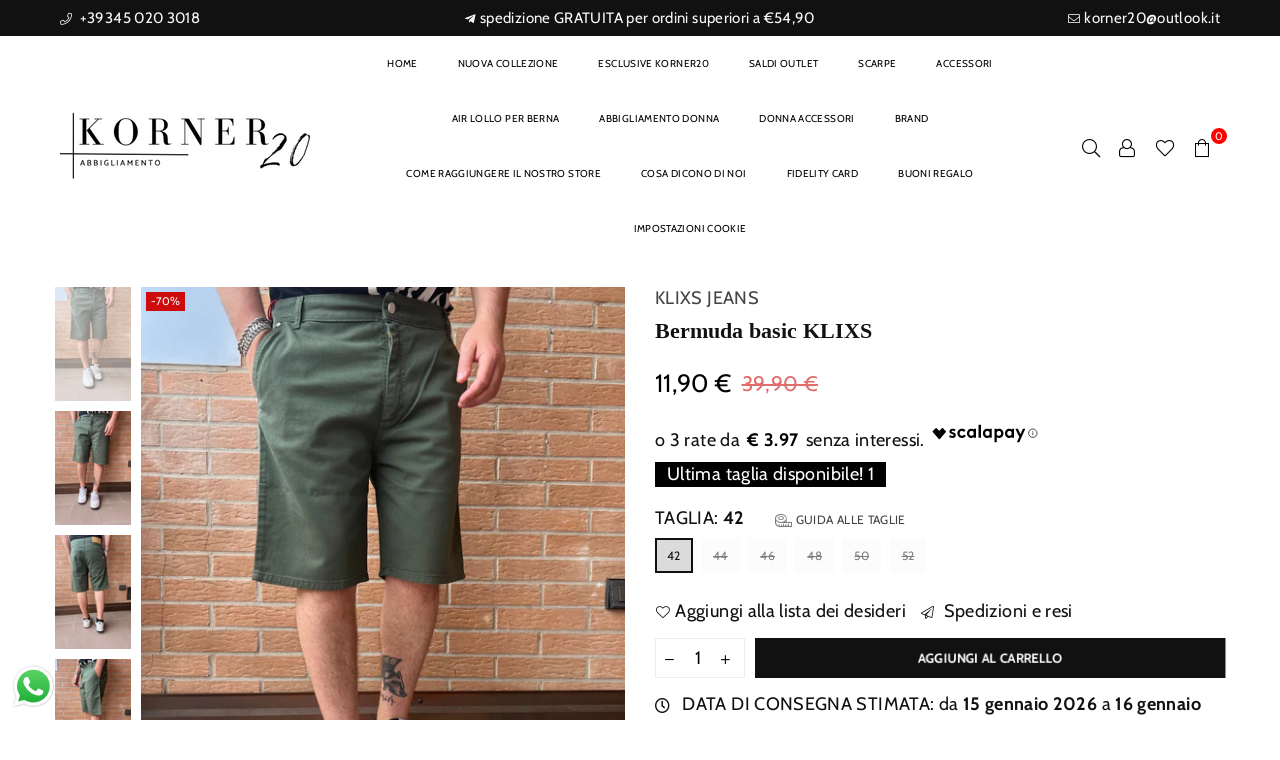

--- FILE ---
content_type: text/html; charset=utf-8
request_url: https://korner20.com/products/bermuda-basic-klixs-1
body_size: 95566
content:
<!doctype html>
<html class="no-js" lang="it" >
  <head>

    

    

    

    


	<script id="pandectes-rules">   /* PANDECTES-GDPR: DO NOT MODIFY AUTO GENERATED CODE OF THIS SCRIPT */      window.PandectesSettings = {"store":{"id":25554190441,"plan":"plus","theme":"korner20-storefront-v2/master","primaryLocale":"it","adminMode":false,"headless":false,"storefrontRootDomain":"","checkoutRootDomain":"","storefrontAccessToken":""},"tsPublished":1718261672,"declaration":{"showPurpose":false,"showProvider":false,"declIntroText":"Utilizziamo i cookie per ottimizzare la funzionalità del sito Web, analizzare le prestazioni e fornire un&#39;esperienza personalizzata all&#39;utente. Alcuni cookie sono essenziali per far funzionare e funzionare correttamente il sito web. Questi cookie non possono essere disabilitati. In questa finestra puoi gestire le tue preferenze sui cookie.","showDateGenerated":true},"language":{"languageMode":"Multilingual","fallbackLanguage":"it","languageDetection":"browser","languagesSupported":["en"]},"texts":{"managed":{"headerText":{"en":"We respect your privacy","it":"Rispettiamo la tua privacy"},"consentText":{"en":"This website uses cookies to ensure you get the best experience.","it":"Questo sito web utilizza i cookie per assicurarti la migliore esperienza."},"dismissButtonText":{"en":"Ok","it":"Ok"},"linkText":{"en":"Learn more","it":"Scopri di più"},"imprintText":{"en":"Imprint","it":"Impronta"},"preferencesButtonText":{"en":"Preferences","it":"Preferenze"},"allowButtonText":{"en":"Accept","it":"Accetta"},"denyButtonText":{"en":"Decline","it":"Rifiuta"},"leaveSiteButtonText":{"en":"Leave this site","it":"Lascia questo sito"},"cookiePolicyText":{"en":"Cookie policy","it":"Gestione dei Cookie"},"preferencesPopupTitleText":{"en":"Manage consent preferences","it":"Gestire le preferenze di consenso"},"preferencesPopupIntroText":{"en":"We use cookies to optimize website functionality, analyze the performance, and provide personalized experience to you. Some cookies are essential to make the website operate and function correctly. Those cookies cannot be disabled. In this window you can manage your preference of cookies.","it":"Utilizziamo i cookie per ottimizzare la funzionalità del sito Web, analizzare le prestazioni e fornire un'esperienza personalizzata all'utente. Alcuni cookie sono essenziali per il funzionamento e il corretto funzionamento del sito web. Questi cookie non possono essere disabilitati. In questa finestra puoi gestire le tue preferenze sui cookie."},"preferencesPopupCloseButtonText":{"en":"Close","it":"Chiudere"},"preferencesPopupAcceptAllButtonText":{"en":"Accept all","it":"Accettare tutti"},"preferencesPopupRejectAllButtonText":{"en":"Reject all","it":"Rifiuta tutto"},"preferencesPopupSaveButtonText":{"en":"Save preferences","it":"Salva preferenze"},"accessSectionTitleText":{"en":"Data portability","it":"Portabilità dei dati"},"accessSectionParagraphText":{"en":"You have the right to request access to your data at any time.","it":"Hai il diritto di poter accedere ai tuoi dati in qualsiasi momento."},"rectificationSectionTitleText":{"en":"Data Rectification","it":"Rettifica dei dati"},"rectificationSectionParagraphText":{"en":"You have the right to request your data to be updated whenever you think it is appropriate.","it":"Hai il diritto di richiedere l'aggiornamento dei tuoi dati ogni volta che lo ritieni opportuno."},"erasureSectionTitleText":{"en":"Right to be forgotten","it":"Diritto all'oblio"},"erasureSectionParagraphText":{"en":"You have the right to ask all your data to be erased. After that, you will no longer be able to access your account.","it":"Hai il diritto di chiedere la cancellazione di tutti i tuoi dati. Dopodiché, non sarai più in grado di accedere al tuo account."},"declIntroText":{"en":"We use cookies to optimize website functionality, analyze the performance, and provide personalized experience to you. Some cookies are essential to make the website operate and function correctly. Those cookies cannot be disabled. In this window you can manage your preference of cookies.","it":"Utilizziamo i cookie per ottimizzare la funzionalità del sito Web, analizzare le prestazioni e fornire un&#39;esperienza personalizzata all&#39;utente. Alcuni cookie sono essenziali per far funzionare e funzionare correttamente il sito web. Questi cookie non possono essere disabilitati. In questa finestra puoi gestire le tue preferenze sui cookie."}},"categories":{"strictlyNecessaryCookiesTitleText":{"en":"Strictly necessary cookies","it":"Cookie strettamente necessari"},"functionalityCookiesTitleText":{"en":"Functional cookies","it":"Cookie funzionali"},"performanceCookiesTitleText":{"en":"Performance cookies","it":"Cookie di prestazione"},"targetingCookiesTitleText":{"en":"Targeting cookies","it":"Cookie mirati"},"unclassifiedCookiesTitleText":{"en":"Unclassified cookies","it":"Cookie non classificati"},"strictlyNecessaryCookiesDescriptionText":{"en":"These cookies are essential in order to enable you to move around the website and use its features, such as accessing secure areas of the website. The website cannot function properly without these cookies.","it":"Questi cookie sono essenziali per consentirti di spostarti all'interno del sito Web e utilizzare le sue funzionalità, come l'accesso alle aree sicure del sito Web. Il sito web non può funzionare correttamente senza questi cookie."},"functionalityCookiesDescriptionText":{"en":"These cookies enable the site to provide enhanced functionality and personalisation. They may be set by us or by third party providers whose services we have added to our pages. If you do not allow these cookies then some or all of these services may not function properly.","it":"Questi cookie consentono al sito di fornire funzionalità e personalizzazione avanzate. Possono essere impostati da noi o da fornitori di terze parti i cui servizi abbiamo aggiunto alle nostre pagine. Se non consenti questi cookie, alcuni o tutti questi servizi potrebbero non funzionare correttamente."},"performanceCookiesDescriptionText":{"en":"These cookies enable us to monitor and improve the performance of our website. For example, they allow us to count visits, identify traffic sources and see which parts of the site are most popular.","it":"Questi cookie ci consentono di monitorare e migliorare le prestazioni del nostro sito web. Ad esempio, ci consentono di contare le visite, identificare le sorgenti di traffico e vedere quali parti del sito sono più popolari."},"targetingCookiesDescriptionText":{"en":"These cookies may be set through our site by our advertising partners. They may be used by those companies to build a profile of your interests and show you relevant adverts on other sites.    They do not store directly personal information, but are based on uniquely identifying your browser and internet device. If you do not allow these cookies, you will experience less targeted advertising.","it":"Questi cookie possono essere impostati attraverso il nostro sito dai nostri partner pubblicitari. Possono essere utilizzati da tali società per creare un profilo dei tuoi interessi e mostrarti annunci pertinenti su altri siti. Non memorizzano direttamente informazioni personali, ma si basano sull'identificazione univoca del browser e del dispositivo Internet. Se non consenti questi cookie, sperimenterai pubblicità meno mirata."},"unclassifiedCookiesDescriptionText":{"en":"Unclassified cookies are cookies that we are in the process of classifying, together with the providers of individual cookies.","it":"I cookie non classificati sono cookie che stiamo classificando insieme ai fornitori di cookie individuali."}},"auto":{"declName":{"en":"Name","it":"Nome"},"declPath":{"en":"Path","it":"Il percorso"},"declType":{"en":"Type","it":"Tipo"},"declDomain":{"en":"Domain","it":"Dominio"},"declPurpose":{"en":"Purpose","it":"Scopo"},"declProvider":{"en":"Provider","it":"Fornitore"},"declRetention":{"en":"Retention","it":"Ritenzione"},"declFirstParty":{"en":"First-party","it":"Prima parte"},"declThirdParty":{"en":"Third-party","it":"Terzo"},"declSeconds":{"en":"seconds","it":"secondi"},"declMinutes":{"en":"minutes","it":"minuti"},"declHours":{"en":"hours","it":"ore"},"declDays":{"en":"days","it":"giorni"},"declMonths":{"en":"months","it":"mesi"},"declYears":{"en":"years","it":"anni"},"declSession":{"en":"Session","it":"Sessione"},"cookiesDetailsText":{"en":"Cookies details","it":"Dettagli sui cookie"},"preferencesPopupAlwaysAllowedText":{"en":"Always allowed","it":"sempre permesso"},"submitButton":{"en":"Submit","it":"Invia"},"submittingButton":{"en":"Submitting...","it":"Invio in corso..."},"cancelButton":{"en":"Cancel","it":"Annulla"},"guestsSupportInfoText":{"en":"Please login with your customer account to further proceed.","it":"Effettua il login con il tuo account cliente per procedere ulteriormente."},"guestsSupportEmailPlaceholder":{"en":"E-mail address","it":"Indirizzo email"},"guestsSupportEmailValidationError":{"en":"Email is not valid","it":"L'email non è valida"},"guestsSupportEmailSuccessTitle":{"en":"Thank you for your request","it":"Grazie per la vostra richiesta"},"guestsSupportEmailFailureTitle":{"en":"A problem occurred","it":"Si è verificato un problema"},"guestsSupportEmailSuccessMessage":{"en":"If you are registered as a customer of this store, you will soon receive an email with instructions on how to proceed.","it":"Se sei registrato come cliente di questo negozio, riceverai presto un'e-mail con le istruzioni su come procedere."},"guestsSupportEmailFailureMessage":{"en":"Your request was not submitted. Please try again and if problem persists, contact store owner for assistance.","it":"La tua richiesta non è stata inviata. Riprova e se il problema persiste, contatta il proprietario del negozio per assistenza."},"confirmationSuccessTitle":{"en":"Your request is verified","it":"La tua richiesta è verificata"},"confirmationFailureTitle":{"en":"A problem occurred","it":"Si è verificato un problema"},"confirmationSuccessMessage":{"en":"We will soon get back to you as to your request.","it":"Ti risponderemo presto in merito alla tua richiesta."},"confirmationFailureMessage":{"en":"Your request was not verified. Please try again and if problem persists, contact store owner for assistance","it":"La tua richiesta non è stata verificata. Riprova e se il problema persiste, contatta il proprietario del negozio per assistenza"},"consentSectionTitleText":{"en":"Your cookie consent","it":"Il tuo consenso ai cookie"},"consentSectionNoConsentText":{"en":"You have not consented to the cookies policy of this website.","it":"Non hai acconsentito alla politica sui cookie di questo sito."},"consentSectionConsentedText":{"en":"You consented to the cookies policy of this website on","it":"Hai acconsentito alla politica sui cookie di questo sito web su"},"consentStatus":{"en":"Consent preference","it":"Preferenza di consenso"},"consentDate":{"en":"Consent date","it":"Data del consenso"},"consentId":{"en":"Consent ID","it":"ID di consenso"},"consentSectionChangeConsentActionText":{"en":"Change consent preference","it":"Modifica la preferenza per il consenso"},"accessSectionGDPRRequestsActionText":{"en":"Data subject requests","it":"Richieste dell'interessato"},"accessSectionAccountInfoActionText":{"en":"Personal data","it":"Dati personali"},"accessSectionOrdersRecordsActionText":{"en":"Orders","it":"Ordini"},"accessSectionDownloadReportActionText":{"en":"Request export","it":"Scarica tutto"},"rectificationCommentPlaceholder":{"en":"Describe what you want to be updated","it":"Descrivi cosa vuoi che venga aggiornato"},"rectificationCommentValidationError":{"en":"Comment is required","it":"Il commento è obbligatorio"},"rectificationSectionEditAccountActionText":{"en":"Request an update","it":"Richiedi un aggiornamento"},"erasureSectionRequestDeletionActionText":{"en":"Request personal data deletion","it":"Richiedi la cancellazione dei dati personali"}}},"library":{"previewMode":false,"fadeInTimeout":0,"defaultBlocked":7,"showLink":true,"showImprintLink":false,"enabled":true,"cookie":{"name":"_pandectes_gdpr","expiryDays":365,"secure":true,"domain":""},"dismissOnScroll":false,"dismissOnWindowClick":false,"dismissOnTimeout":false,"palette":{"popup":{"background":"#000000","backgroundForCalculations":{"a":1,"b":0,"g":0,"r":0},"text":"#FFFFFF"},"button":{"background":"transparent","backgroundForCalculations":{"a":1,"b":0,"g":0,"r":0},"text":"#F1D600","textForCalculation":{"a":1,"b":0,"g":214,"r":241},"border":"#F1D600"}},"content":{"href":"https://korner20.myshopify.com/policies/privacy-policy","imprintHref":"/","close":"&#10005;","target":"","logo":"<img class=\"cc-banner-logo\" height=\"40\" width=\"40\" src=\"https://cdn.shopify.com/s/files/1/0255/5419/0441/t/46/assets/pandectes-logo.png?v=1681225763\" alt=\"KORNER20\" />"},"window":"<div role=\"dialog\" aria-live=\"polite\" aria-label=\"cookieconsent\" aria-describedby=\"cookieconsent:desc\" id=\"pandectes-banner\" class=\"cc-window-wrapper cc-bottom-wrapper\"><div class=\"pd-cookie-banner-window cc-window {{classes}}\"><!--googleoff: all-->{{children}}<!--googleon: all--></div></div>","compliance":{"opt-in":"<div class=\"cc-compliance cc-highlight\">{{leave}}{{allow}}</div>"},"type":"opt-in","layouts":{"basic":"{{logo}}{{messagelink}}{{compliance}}{{close}}"},"position":"bottom","theme":"wired","revokable":false,"animateRevokable":false,"revokableReset":false,"revokableLogoUrl":"https://cdn.shopify.com/s/files/1/0255/5419/0441/t/46/assets/pandectes-reopen-logo.png?v=1681225765","revokablePlacement":"bottom-left","revokableMarginHorizontal":15,"revokableMarginVertical":15,"static":false,"autoAttach":true,"hasTransition":false,"blacklistPage":[""]},"geolocation":{"brOnly":false,"caOnly":false,"chOnly":false,"euOnly":true,"jpOnly":false,"thOnly":false,"canadaOnly":false,"globalVisibility":false},"dsr":{"guestsSupport":true,"accessSectionDownloadReportAuto":false},"banner":{"resetTs":1700750839,"extraCss":"        .cc-banner-logo {max-width: 24em!important;}    @media(min-width: 768px) {.cc-window.cc-floating{max-width: 24em!important;width: 24em!important;}}    .cc-message, .pd-cookie-banner-window .cc-header, .cc-logo {text-align: center}    .cc-window-wrapper{z-index: 2147483647;}    .cc-window{z-index: 2147483647;font-size: 20px!important;font-family: inherit;}    .pd-cookie-banner-window .cc-header{font-size: 20px!important;font-family: inherit;}    .pd-cp-ui{font-family: inherit; background-color: #000000;color:#FFFFFF;}    button.pd-cp-btn, a.pd-cp-btn{}    input + .pd-cp-preferences-slider{background-color: rgba(255, 255, 255, 0.3)}    .pd-cp-scrolling-section::-webkit-scrollbar{background-color: rgba(255, 255, 255, 0.3)}    input:checked + .pd-cp-preferences-slider{background-color: rgba(255, 255, 255, 1)}    .pd-cp-scrolling-section::-webkit-scrollbar-thumb {background-color: rgba(255, 255, 255, 1)}    .pd-cp-ui-close{color:#FFFFFF;}    .pd-cp-preferences-slider:before{background-color: #000000}    .pd-cp-title:before {border-color: #FFFFFF!important}    .pd-cp-preferences-slider{background-color:#FFFFFF}    .pd-cp-toggle{color:#FFFFFF!important}    @media(max-width:699px) {.pd-cp-ui-close-top svg {fill: #FFFFFF}}    .pd-cp-toggle:hover,.pd-cp-toggle:visited,.pd-cp-toggle:active{color:#FFFFFF!important}    .pd-cookie-banner-window {}  ","customJavascript":null,"showPoweredBy":false,"hybridStrict":false,"cookiesBlockedByDefault":"7","isActive":false,"implicitSavePreferences":false,"cookieIcon":true,"blockBots":false,"showCookiesDetails":false,"hasTransition":false,"blockingPage":false,"showOnlyLandingPage":false,"leaveSiteUrl":"https://www.google.com","linkRespectStoreLang":false},"cookies":{"0":[{"name":"keep_alive","domain":"korner20.com","path":"/","provider":"Shopify","firstParty":true,"retention":"30 minute(s)","expires":30,"unit":"declMinutes","purpose":{"en":"Used in connection with buyer localization.","it":"Utilizzato in connessione con la localizzazione dell'acquirente."}},{"name":"secure_customer_sig","domain":"korner20.com","path":"/","provider":"Shopify","firstParty":true,"retention":"1 year(s)","expires":1,"unit":"declYears","purpose":{"en":"Used in connection with customer login.","it":"Utilizzato in connessione con l'accesso del cliente."}},{"name":"localization","domain":"korner20.com","path":"/","provider":"Shopify","firstParty":true,"retention":"1 year(s)","expires":1,"unit":"declYears","purpose":{"en":"Shopify store localization","it":"Localizzazione negozio Shopify"}},{"name":"cart_currency","domain":"korner20.com","path":"/","provider":"Shopify","firstParty":true,"retention":"2 ","expires":2,"unit":"declSession","purpose":{"en":"The cookie is necessary for the secure checkout and payment function on the website. This function is provided by shopify.com.","it":"Il cookie è necessario per il checkout sicuro e la funzione di pagamento sul sito web. Questa funzione è fornita da shopify.com."}},{"name":"_cmp_a","domain":".korner20.com","path":"/","provider":"Shopify","firstParty":true,"retention":"1 day(s)","expires":1,"unit":"declDays","purpose":{"en":"Used for managing customer privacy settings.","it":"Utilizzato per gestire le impostazioni sulla privacy dei clienti."}},{"name":"_tracking_consent","domain":".korner20.com","path":"/","provider":"Shopify","firstParty":true,"retention":"1 year(s)","expires":1,"unit":"declYears","purpose":{"en":"Tracking preferences.","it":"Preferenze di monitoraggio."}},{"name":"shopify_pay_redirect","domain":"korner20.com","path":"/","provider":"Shopify","firstParty":true,"retention":"59 minute(s)","expires":59,"unit":"declMinutes","purpose":{"en":"The cookie is necessary for the secure checkout and payment function on the website. This function is provided by shopify.com.","it":"Il cookie è necessario per il checkout sicuro e la funzione di pagamento sul sito web. Questa funzione è fornita da shopify.com."}},{"name":"_secure_session_id","domain":"korner20.com","path":"/","provider":"Shopify","firstParty":true,"retention":"1 day(s)","expires":1,"unit":"declDays","purpose":{"en":"Used in connection with navigation through a storefront.","it":"Utilizzato in connessione con la navigazione attraverso una vetrina."}},{"name":"cookietest","domain":"korner20.com","path":"/","provider":"Shopify","firstParty":true,"retention":"Session","expires":1,"unit":"declSeconds","purpose":{"en":"Used to ensure our systems are working correctly.","it":"Used to ensure our systems are working correctly."}}],"1":[{"name":"_pinterest_ct_ua","domain":".ct.pinterest.com","path":"/","provider":"Pinterest","firstParty":false,"retention":"1 year(s)","expires":1,"unit":"declYears","purpose":{"en":"Used to group actions across pages.","it":"Utilizzato per raggruppare le azioni tra le pagine."}}],"2":[{"name":"_shopify_d","domain":"com","path":"/","provider":"Shopify","firstParty":false,"retention":"Session","expires":1,"unit":"declSeconds","purpose":{"en":"Shopify analytics.","it":"Analisi di Shopify."}},{"name":"_shopify_d","domain":"korner20.com","path":"/","provider":"Shopify","firstParty":true,"retention":"Session","expires":1,"unit":"declSeconds","purpose":{"en":"Shopify analytics.","it":"Analisi di Shopify."}},{"name":"_shopify_y","domain":".korner20.com","path":"/","provider":"Shopify","firstParty":true,"retention":"1 year(s)","expires":1,"unit":"declYears","purpose":{"en":"Shopify analytics.","it":"Analisi di Shopify."}},{"name":"_shopify_s","domain":".korner20.com","path":"/","provider":"Shopify","firstParty":true,"retention":"30 minute(s)","expires":30,"unit":"declMinutes","purpose":{"en":"Shopify analytics.","it":"Analisi di Shopify."}},{"name":"_shopify_sa_t","domain":".korner20.com","path":"/","provider":"Shopify","firstParty":true,"retention":"30 minute(s)","expires":30,"unit":"declMinutes","purpose":{"en":"Shopify analytics relating to marketing & referrals.","it":"Analisi di Shopify relative a marketing e referral."}},{"name":"_landing_page","domain":".korner20.com","path":"/","provider":"Shopify","firstParty":true,"retention":"2 ","expires":2,"unit":"declSession","purpose":{"en":"Tracks landing pages.","it":"Tiene traccia delle pagine di destinazione."}},{"name":"_shopify_sa_p","domain":".korner20.com","path":"/","provider":"Shopify","firstParty":true,"retention":"30 minute(s)","expires":30,"unit":"declMinutes","purpose":{"en":"Shopify analytics relating to marketing & referrals.","it":"Analisi di Shopify relative a marketing e referral."}},{"name":"_orig_referrer","domain":".korner20.com","path":"/","provider":"Shopify","firstParty":true,"retention":"2 ","expires":2,"unit":"declSession","purpose":{"en":"Tracks landing pages.","it":"Tiene traccia delle pagine di destinazione."}},{"name":"_ga","domain":".korner20.com","path":"/","provider":"Google","firstParty":true,"retention":"1 year(s)","expires":1,"unit":"declYears","purpose":{"en":"Cookie is set by Google Analytics with unknown functionality","it":"Il cookie è impostato da Google Analytics con funzionalità sconosciuta"}},{"name":"_ga_3Q00DCXZ6W","domain":".korner20.com","path":"/","provider":"Google","firstParty":true,"retention":"1 year(s)","expires":1,"unit":"declYears","purpose":{"it":""}},{"name":"_ga_3VJW8CKSPY","domain":".korner20.com","path":"/","provider":"Google","firstParty":true,"retention":"1 year(s)","expires":1,"unit":"declYears","purpose":{"it":""}}],"4":[{"name":"__kla_id","domain":"korner20.com","path":"/","provider":"Klaviyo","firstParty":true,"retention":"1 year(s)","expires":1,"unit":"declYears","purpose":{"en":"Tracks when someone clicks through a Klaviyo email to your website.","it":"Tiene traccia di quando qualcuno fa clic su un'e-mail di Klaviyo sul tuo sito web"}},{"name":"_gcl_au","domain":".korner20.com","path":"/","provider":"Google","firstParty":true,"retention":"3 month(s)","expires":3,"unit":"declMonths","purpose":{"en":"Cookie is placed by Google Tag Manager to track conversions.","it":"Il cookie viene inserito da Google Tag Manager per monitorare le conversioni."}},{"name":"_pin_unauth","domain":".korner20.com","path":"/","provider":"Pinterest","firstParty":true,"retention":"1 year(s)","expires":1,"unit":"declYears","purpose":{"en":"Used to group actions for users who cannot be identified by Pinterest.","it":"Utilizzato per raggruppare azioni per utenti che non possono essere identificati da Pinterest."}},{"name":"test_cookie","domain":".doubleclick.net","path":"/","provider":"Google","firstParty":false,"retention":"15 minute(s)","expires":15,"unit":"declMinutes","purpose":{"en":"To measure the visitors’ actions after they click through from an advert. Expires after each visit.","it":"Per misurare le azioni dei visitatori dopo che hanno fatto clic su un annuncio. Scade dopo ogni visita."}},{"name":"_fbp","domain":".korner20.com","path":"/","provider":"Facebook","firstParty":true,"retention":"3 month(s)","expires":3,"unit":"declMonths","purpose":{"en":"Cookie is placed by Facebook to track visits across websites.","it":"Il cookie viene inserito da Facebook per tracciare le visite attraverso i siti web."}},{"name":"IDE","domain":".doubleclick.net","path":"/","provider":"Google","firstParty":false,"retention":"1 year(s)","expires":1,"unit":"declYears","purpose":{"en":"To measure the visitors’ actions after they click through from an advert. Expires after 1 year.","it":"Per misurare le azioni dei visitatori dopo che hanno fatto clic su un annuncio. Scade dopo 1 anno."}},{"name":"_ama","domain":"korner20.com","path":"/","provider":"Optimizely","firstParty":true,"retention":"1 year(s)","expires":1,"unit":"declYears","purpose":{"en":"Used by Optimizely service.","it":"Utilizzato dal servizio Optimizely."}}],"8":[{"name":"ar_debug","domain":".pinterest.com","path":"/","provider":"Unknown","firstParty":false,"retention":"1 year(s)","expires":1,"unit":"declYears","purpose":{"it":""}},{"name":"wpm-domain-test","domain":"korner20.com","path":"/","provider":"Unknown","firstParty":true,"retention":"Session","expires":1,"unit":"declSeconds","purpose":{"en":"Used to test the storage of parameters about products added to the cart or payment currency","it":""}},{"name":"wpm-domain-test","domain":"com","path":"/","provider":"Unknown","firstParty":false,"retention":"Session","expires":1,"unit":"declSeconds","purpose":{"en":"Used to test the storage of parameters about products added to the cart or payment currency","it":""}},{"name":"lastExternalReferrerTime","domain":"https://korner20.com","path":"/","provider":"Unknown","firstParty":true,"retention":"Persistent","expires":1,"unit":"declYears","purpose":{"en":"Contains the timestamp of the last update of the lastExternalReferrer cookie.","it":""}},{"name":"smile_shopify_data","domain":"https://korner20.com","path":"/","provider":"Unknown","firstParty":true,"retention":"Persistent","expires":1,"unit":"declYears","purpose":{"it":""}},{"name":"_boomr_clss","domain":"https://korner20.com","path":"/","provider":"Unknown","firstParty":true,"retention":"Persistent","expires":1,"unit":"declYears","purpose":{"en":"Used to monitor and optimize the performance of Shopify stores.","it":""}},{"name":"bugsnag-anonymous-id","domain":"https://pay.shopify.com","path":"/","provider":"Unknown","firstParty":false,"retention":"Persistent","expires":1,"unit":"declYears","purpose":{"it":""}},{"name":"is_eu","domain":"https://korner20.com","path":"/","provider":"Unknown","firstParty":true,"retention":"Session","expires":1,"unit":"declYears","purpose":{"it":""}},{"name":"local-storage-test","domain":"https://korner20.com","path":"/","provider":"Unknown","firstParty":true,"retention":"Persistent","expires":1,"unit":"declYears","purpose":{"it":""}},{"name":"lastExternalReferrer","domain":"https://korner20.com","path":"/","provider":"Unknown","firstParty":true,"retention":"Persistent","expires":1,"unit":"declYears","purpose":{"en":"Detects how the user reached the website by registering their last URL-address.","it":""}},{"name":"automizely_script_loaded","domain":"https://korner20.com","path":"/","provider":"Unknown","firstParty":true,"retention":"Persistent","expires":1,"unit":"declYears","purpose":{"it":""}},{"name":"_kla_test","domain":"https://korner20.com","path":"/","provider":"Unknown","firstParty":true,"retention":"Persistent","expires":1,"unit":"declYears","purpose":{"it":""}}]},"blocker":{"isActive":false,"googleConsentMode":{"id":"","analyticsId":"","isActive":false,"adStorageCategory":4,"analyticsStorageCategory":2,"personalizationStorageCategory":1,"functionalityStorageCategory":1,"customEvent":true,"securityStorageCategory":0,"redactData":true,"urlPassthrough":false},"facebookPixel":{"id":"","isActive":false,"ldu":false},"rakuten":{"isActive":false,"cmp":false,"ccpa":false},"gpcIsActive":false,"defaultBlocked":7,"patterns":{"whiteList":[],"blackList":{"1":[],"2":[],"4":[],"8":[]},"iframesWhiteList":[],"iframesBlackList":{"1":[],"2":[],"4":[],"8":[]},"beaconsWhiteList":[],"beaconsBlackList":{"1":[],"2":[],"4":[],"8":[]}}}}      !function(){"use strict";window.PandectesRules=window.PandectesRules||{},window.PandectesRules.manualBlacklist={1:[],2:[],4:[]},window.PandectesRules.blacklistedIFrames={1:[],2:[],4:[]},window.PandectesRules.blacklistedCss={1:[],2:[],4:[]},window.PandectesRules.blacklistedBeacons={1:[],2:[],4:[]};var e="javascript/blocked";function t(e){return new RegExp(e.replace(/[/\\.+?$()]/g,"\\$&").replace("*","(.*)"))}var n=function(e){var t=arguments.length>1&&void 0!==arguments[1]?arguments[1]:"log";new URLSearchParams(window.location.search).get("log")&&console[t]("PandectesRules: ".concat(e))};function a(e){var t=document.createElement("script");t.async=!0,t.src=e,document.head.appendChild(t)}function r(e,t){(null==t||t>e.length)&&(t=e.length);for(var n=0,a=Array(t);n<t;n++)a[n]=e[n];return a}function o(e,t,n){return(t=function(e){var t=function(e,t){if("object"!=typeof e||!e)return e;var n=e[Symbol.toPrimitive];if(void 0!==n){var a=n.call(e,t||"default");if("object"!=typeof a)return a;throw new TypeError("@@toPrimitive must return a primitive value.")}return("string"===t?String:Number)(e)}(e,"string");return"symbol"==typeof t?t:t+""}(t))in e?Object.defineProperty(e,t,{value:n,enumerable:!0,configurable:!0,writable:!0}):e[t]=n,e}function i(e,t){var n=Object.keys(e);if(Object.getOwnPropertySymbols){var a=Object.getOwnPropertySymbols(e);t&&(a=a.filter((function(t){return Object.getOwnPropertyDescriptor(e,t).enumerable}))),n.push.apply(n,a)}return n}function s(e){for(var t=1;t<arguments.length;t++){var n=null!=arguments[t]?arguments[t]:{};t%2?i(Object(n),!0).forEach((function(t){o(e,t,n[t])})):Object.getOwnPropertyDescriptors?Object.defineProperties(e,Object.getOwnPropertyDescriptors(n)):i(Object(n)).forEach((function(t){Object.defineProperty(e,t,Object.getOwnPropertyDescriptor(n,t))}))}return e}function c(e,t){return function(e){if(Array.isArray(e))return e}(e)||function(e,t){var n=null==e?null:"undefined"!=typeof Symbol&&e[Symbol.iterator]||e["@@iterator"];if(null!=n){var a,r,o,i,s=[],c=!0,l=!1;try{if(o=(n=n.call(e)).next,0===t){if(Object(n)!==n)return;c=!1}else for(;!(c=(a=o.call(n)).done)&&(s.push(a.value),s.length!==t);c=!0);}catch(e){l=!0,r=e}finally{try{if(!c&&null!=n.return&&(i=n.return(),Object(i)!==i))return}finally{if(l)throw r}}return s}}(e,t)||u(e,t)||function(){throw new TypeError("Invalid attempt to destructure non-iterable instance.\nIn order to be iterable, non-array objects must have a [Symbol.iterator]() method.")}()}function l(e){return function(e){if(Array.isArray(e))return r(e)}(e)||function(e){if("undefined"!=typeof Symbol&&null!=e[Symbol.iterator]||null!=e["@@iterator"])return Array.from(e)}(e)||u(e)||function(){throw new TypeError("Invalid attempt to spread non-iterable instance.\nIn order to be iterable, non-array objects must have a [Symbol.iterator]() method.")}()}function d(e){return d="function"==typeof Symbol&&"symbol"==typeof Symbol.iterator?function(e){return typeof e}:function(e){return e&&"function"==typeof Symbol&&e.constructor===Symbol&&e!==Symbol.prototype?"symbol":typeof e},d(e)}function u(e,t){if(e){if("string"==typeof e)return r(e,t);var n={}.toString.call(e).slice(8,-1);return"Object"===n&&e.constructor&&(n=e.constructor.name),"Map"===n||"Set"===n?Array.from(e):"Arguments"===n||/^(?:Ui|I)nt(?:8|16|32)(?:Clamped)?Array$/.test(n)?r(e,t):void 0}}var f=window.PandectesRulesSettings||window.PandectesSettings,p=!(void 0===window.dataLayer||!Array.isArray(window.dataLayer)||!window.dataLayer.some((function(e){return"pandectes_full_scan"===e.event}))),g=function(){var e,t=arguments.length>0&&void 0!==arguments[0]?arguments[0]:"_pandectes_gdpr",n=("; "+document.cookie).split("; "+t+"=");if(n.length<2)e={};else{var a=n.pop().split(";");e=window.atob(a.shift())}var r=function(e){try{return JSON.parse(e)}catch(e){return!1}}(e);return!1!==r?r:e}(),y=f.banner.isActive,h=f.blocker,v=h.defaultBlocked,w=h.patterns,m=g&&null!==g.preferences&&void 0!==g.preferences?g.preferences:null,b=p?0:y?null===m?v:m:0,_={1:!(1&b),2:!(2&b),4:!(4&b)},k=w.blackList,S=w.whiteList,L=w.iframesBlackList,C=w.iframesWhiteList,P=w.beaconsBlackList,A=w.beaconsWhiteList,O={blackList:[],whiteList:[],iframesBlackList:{1:[],2:[],4:[],8:[]},iframesWhiteList:[],beaconsBlackList:{1:[],2:[],4:[],8:[]},beaconsWhiteList:[]};[1,2,4].map((function(e){var n;_[e]||((n=O.blackList).push.apply(n,l(k[e].length?k[e].map(t):[])),O.iframesBlackList[e]=L[e].length?L[e].map(t):[],O.beaconsBlackList[e]=P[e].length?P[e].map(t):[])})),O.whiteList=S.length?S.map(t):[],O.iframesWhiteList=C.length?C.map(t):[],O.beaconsWhiteList=A.length?A.map(t):[];var E={scripts:[],iframes:{1:[],2:[],4:[]},beacons:{1:[],2:[],4:[]},css:{1:[],2:[],4:[]}},B=function(t,n){return t&&(!n||n!==e)&&(!O.blackList||O.blackList.some((function(e){return e.test(t)})))&&(!O.whiteList||O.whiteList.every((function(e){return!e.test(t)})))},j=function(e){var t=e.getAttribute("src");return O.blackList&&O.blackList.every((function(e){return!e.test(t)}))||O.whiteList&&O.whiteList.some((function(e){return e.test(t)}))},I=function(e,t){var n=O.iframesBlackList[t],a=O.iframesWhiteList;return e&&(!n||n.some((function(t){return t.test(e)})))&&(!a||a.every((function(t){return!t.test(e)})))},R=function(e,t){var n=O.beaconsBlackList[t],a=O.beaconsWhiteList;return e&&(!n||n.some((function(t){return t.test(e)})))&&(!a||a.every((function(t){return!t.test(e)})))},T=new MutationObserver((function(e){for(var t=0;t<e.length;t++)for(var n=e[t].addedNodes,a=0;a<n.length;a++){var r=n[a],o=r.dataset&&r.dataset.cookiecategory;if(1===r.nodeType&&"LINK"===r.tagName){var i=r.dataset&&r.dataset.href;if(i&&o)switch(o){case"functionality":case"C0001":E.css[1].push(i);break;case"performance":case"C0002":E.css[2].push(i);break;case"targeting":case"C0003":E.css[4].push(i)}}}})),N=new MutationObserver((function(t){for(var n=0;n<t.length;n++)for(var a=t[n].addedNodes,r=function(){var t=a[o],n=t.src||t.dataset&&t.dataset.src,r=t.dataset&&t.dataset.cookiecategory;if(1===t.nodeType&&"IFRAME"===t.tagName){if(n){var i=!1;I(n,1)||"functionality"===r||"C0001"===r?(i=!0,E.iframes[1].push(n)):I(n,2)||"performance"===r||"C0002"===r?(i=!0,E.iframes[2].push(n)):(I(n,4)||"targeting"===r||"C0003"===r)&&(i=!0,E.iframes[4].push(n)),i&&(t.removeAttribute("src"),t.setAttribute("data-src",n))}}else if(1===t.nodeType&&"IMG"===t.tagName){if(n){var s=!1;R(n,1)?(s=!0,E.beacons[1].push(n)):R(n,2)?(s=!0,E.beacons[2].push(n)):R(n,4)&&(s=!0,E.beacons[4].push(n)),s&&(t.removeAttribute("src"),t.setAttribute("data-src",n))}}else if(1===t.nodeType&&"LINK"===t.tagName){var c=t.dataset&&t.dataset.href;if(c&&r)switch(r){case"functionality":case"C0001":E.css[1].push(c);break;case"performance":case"C0002":E.css[2].push(c);break;case"targeting":case"C0003":E.css[4].push(c)}}else if(1===t.nodeType&&"SCRIPT"===t.tagName){var l=t.type,d=!1;if(B(n,l))d=!0;else if(n&&r)switch(r){case"functionality":case"C0001":d=!0,window.PandectesRules.manualBlacklist[1].push(n);break;case"performance":case"C0002":d=!0,window.PandectesRules.manualBlacklist[2].push(n);break;case"targeting":case"C0003":d=!0,window.PandectesRules.manualBlacklist[4].push(n)}if(d){E.scripts.push([t,l]),t.type=e;t.addEventListener("beforescriptexecute",(function n(a){t.getAttribute("type")===e&&a.preventDefault(),t.removeEventListener("beforescriptexecute",n)})),t.parentElement&&t.parentElement.removeChild(t)}}},o=0;o<a.length;o++)r()})),D=document.createElement,z={src:Object.getOwnPropertyDescriptor(HTMLScriptElement.prototype,"src"),type:Object.getOwnPropertyDescriptor(HTMLScriptElement.prototype,"type")};window.PandectesRules.unblockCss=function(e){var t=E.css[e]||[];t.length&&n("Unblocking CSS for ".concat(e)),t.forEach((function(e){var t=document.querySelector('link[data-href^="'.concat(e,'"]'));t.removeAttribute("data-href"),t.href=e})),E.css[e]=[]},window.PandectesRules.unblockIFrames=function(e){var t=E.iframes[e]||[];t.length&&n("Unblocking IFrames for ".concat(e)),O.iframesBlackList[e]=[],t.forEach((function(e){var t=document.querySelector('iframe[data-src^="'.concat(e,'"]'));t.removeAttribute("data-src"),t.src=e})),E.iframes[e]=[]},window.PandectesRules.unblockBeacons=function(e){var t=E.beacons[e]||[];t.length&&n("Unblocking Beacons for ".concat(e)),O.beaconsBlackList[e]=[],t.forEach((function(e){var t=document.querySelector('img[data-src^="'.concat(e,'"]'));t.removeAttribute("data-src"),t.src=e})),E.beacons[e]=[]},window.PandectesRules.unblockInlineScripts=function(e){var t=1===e?"functionality":2===e?"performance":"targeting";document.querySelectorAll('script[type="javascript/blocked"][data-cookiecategory="'.concat(t,'"]')).forEach((function(e){var t=e.textContent;e.parentNode.removeChild(e);var n=document.createElement("script");n.type="text/javascript",n.textContent=t,document.body.appendChild(n)}))},window.PandectesRules.unblock=function(a){a.length<1?(O.blackList=[],O.whiteList=[],O.iframesBlackList=[],O.iframesWhiteList=[]):(O.blackList&&(O.blackList=O.blackList.filter((function(e){return a.every((function(t){return"string"==typeof t?!e.test(t):t instanceof RegExp?e.toString()!==t.toString():void 0}))}))),O.whiteList&&(O.whiteList=[].concat(l(O.whiteList),l(a.map((function(e){if("string"==typeof e){var n=".*"+t(e)+".*";if(O.whiteList.every((function(e){return e.toString()!==n.toString()})))return new RegExp(n)}else if(e instanceof RegExp&&O.whiteList.every((function(t){return t.toString()!==e.toString()})))return e;return null})).filter(Boolean)))));for(var r=document.querySelectorAll('script[type="'.concat(e,'"]')),o=0;o<r.length;o++){var i=r[o];j(i)&&(E.scripts.push([i,"application/javascript"]),i.parentElement.removeChild(i))}var s=0;l(E.scripts).forEach((function(e,t){var n=c(e,2),a=n[0],r=n[1];if(j(a)){for(var o=document.createElement("script"),i=0;i<a.attributes.length;i++){var l=a.attributes[i];"src"!==l.name&&"type"!==l.name&&o.setAttribute(l.name,a.attributes[i].value)}o.setAttribute("src",a.src),o.setAttribute("type",r||"application/javascript"),document.head.appendChild(o),E.scripts.splice(t-s,1),s++}})),0==O.blackList.length&&0===O.iframesBlackList[1].length&&0===O.iframesBlackList[2].length&&0===O.iframesBlackList[4].length&&0===O.beaconsBlackList[1].length&&0===O.beaconsBlackList[2].length&&0===O.beaconsBlackList[4].length&&(n("Disconnecting observers"),N.disconnect(),T.disconnect())};var x=f.store.adminMode,M=f.banner.isActive,U=f.blocker,F=U.defaultBlocked;M&&function(e){if(window.Shopify&&window.Shopify.customerPrivacy)e();else{var t=null;window.Shopify&&window.Shopify.loadFeatures&&window.Shopify.trackingConsent?e():t=setInterval((function(){window.Shopify&&window.Shopify.loadFeatures&&(clearInterval(t),window.Shopify.loadFeatures([{name:"consent-tracking-api",version:"0.1"}],(function(t){t?n("Shopify.customerPrivacy API - failed to load"):(n("shouldShowBanner() -> ".concat(window.Shopify.trackingConsent.shouldShowBanner()," | saleOfDataRegion() -> ").concat(window.Shopify.trackingConsent.saleOfDataRegion())),e())})))}),10)}}((function(){!function(){var e=window.Shopify.trackingConsent;if(!1!==e.shouldShowBanner()||null!==m||7!==F)try{var t=x&&!(window.Shopify&&window.Shopify.AdminBarInjector),a={preferences:!(1&b)||p||t,analytics:!(2&b)||p||t,marketing:!(4&b)||p||t};e.firstPartyMarketingAllowed()===a.marketing&&e.analyticsProcessingAllowed()===a.analytics&&e.preferencesProcessingAllowed()===a.preferences||(a.sale_of_data=a.marketing,e.setTrackingConsent(a,(function(e){e&&e.error?n("Shopify.customerPrivacy API - failed to setTrackingConsent"):n("setTrackingConsent(".concat(JSON.stringify(a),")"))})))}catch(e){n("Shopify.customerPrivacy API - exception")}}(),function(){var e=window.Shopify.trackingConsent,t=e.currentVisitorConsent();if(U.gpcIsActive&&"CCPA"===e.getRegulation()&&"no"===t.gpc&&"yes"!==t.sale_of_data){var a={sale_of_data:!1};e.setTrackingConsent(a,(function(e){e&&e.error?n("Shopify.customerPrivacy API - failed to setTrackingConsent({".concat(JSON.stringify(a),")")):n("setTrackingConsent(".concat(JSON.stringify(a),")"))}))}}()}));var W=["AT","BE","BG","HR","CY","CZ","DK","EE","FI","FR","DE","GR","HU","IE","IT","LV","LT","LU","MT","NL","PL","PT","RO","SK","SI","ES","SE","GB","LI","NO","IS"],H=f.banner,q=H.isActive,G=H.hybridStrict,J=f.geolocation,K=J.caOnly,V=void 0!==K&&K,$=J.euOnly,Y=void 0!==$&&$,Z=J.brOnly,Q=void 0!==Z&&Z,X=J.jpOnly,ee=void 0!==X&&X,te=J.thOnly,ne=void 0!==te&&te,ae=J.chOnly,re=void 0!==ae&&ae,oe=J.zaOnly,ie=void 0!==oe&&oe,se=J.canadaOnly,ce=void 0!==se&&se,le=J.globalVisibility,de=void 0===le||le,ue=f.blocker.googleConsentMode,fe=ue.isActive,pe=ue.customEvent,ge=ue.id,ye=void 0===ge?"":ge,he=ue.analyticsId,ve=void 0===he?"":he,we=ue.adwordsId,me=void 0===we?"":we,be=ue.redactData,_e=ue.urlPassthrough,ke=ue.adStorageCategory,Se=ue.analyticsStorageCategory,Le=ue.functionalityStorageCategory,Ce=ue.personalizationStorageCategory,Pe=ue.securityStorageCategory,Ae=ue.dataLayerProperty,Oe=void 0===Ae?"dataLayer":Ae,Ee=ue.waitForUpdate,Be=void 0===Ee?0:Ee,je=ue.useNativeChannel,Ie=void 0!==je&&je;function Re(){window[Oe].push(arguments)}window[Oe]=window[Oe]||[];var Te,Ne,De={hasInitialized:!1,useNativeChannel:!1,ads_data_redaction:!1,url_passthrough:!1,data_layer_property:"dataLayer",storage:{ad_storage:"granted",ad_user_data:"granted",ad_personalization:"granted",analytics_storage:"granted",functionality_storage:"granted",personalization_storage:"granted",security_storage:"granted"}};if(q&&fe){var ze=b&ke?"denied":"granted",xe=b&Se?"denied":"granted",Me=b&Le?"denied":"granted",Ue=b&Ce?"denied":"granted",Fe=b&Pe?"denied":"granted";De.hasInitialized=!0,De.useNativeChannel=Ie,De.ads_data_redaction="denied"===ze&&be,De.url_passthrough=_e,De.storage.ad_storage=ze,De.storage.ad_user_data=ze,De.storage.ad_personalization=ze,De.storage.analytics_storage=xe,De.storage.functionality_storage=Me,De.storage.personalization_storage=Ue,De.storage.security_storage=Fe,Be&&(De.storage.wait_for_update="denied"===xe||"denied"===ze?Be:0),De.data_layer_property=Oe||"dataLayer",De.ads_data_redaction&&Re("set","ads_data_redaction",De.ads_data_redaction),De.url_passthrough&&Re("set","url_passthrough",De.url_passthrough),De.useNativeChannel&&(window[Oe].push=function(){for(var e=arguments.length,t=new Array(e),n=0;n<e;n++)t[n]=arguments[n];if(t&&t[0]){var a=t[0][0],r=t[0][1],o=t[0][2],i=o&&"object"===d(o)&&4===Object.values(o).length&&o.ad_storage&&o.analytics_storage&&o.ad_user_data&&o.ad_personalization;if("consent"===a&&i)if("default"===r)o.functionality_storage=De.storage.functionality_storage,o.personalization_storage=De.storage.personalization_storage,o.security_storage="granted",De.storage.wait_for_update&&(o.wait_for_update=De.storage.wait_for_update);else if("update"===r){try{var s=window.Shopify.customerPrivacy.preferencesProcessingAllowed()?"granted":"denied";o.functionality_storage=s,o.personalization_storage=s}catch(e){}o.security_storage="granted"}}return Array.prototype.push.apply(this,t)}),function(){!1===Ie?console.log("Pandectes: Google Consent Mode (av2)"):console.log("Pandectes: Google Consent Mode (av2nc)");de&&!G?Re("consent","default",De.storage):(console.log(m),null===m?(Re("consent","default",s(s({},De.storage),{},{region:[].concat(l(Y||G?W:[]),l(V&&!G?["US-CA","US-VA","US-CT","US-UT","US-CO"]:[]),l(Q&&!G?["BR"]:[]),l(ee&&!G?["JP"]:[]),l(ce&&!G?["CA"]:[]),l(ne&&!G?["TH"]:[]),l(re&&!G?["CH"]:[]),l(ie&&!G?["ZA"]:[]))})),Re("consent","default",{ad_storage:"granted",ad_user_data:"granted",ad_personalization:"granted",analytics_storage:"granted",functionality_storage:"granted",personalization_storage:"granted",security_storage:"granted"})):Re("consent","default",De.storage));(ye.length||ve.length||me.length)&&(window[De.data_layer_property].push({"pandectes.start":(new Date).getTime(),event:"pandectes-rules.min.js"}),(ve.length||me.length)&&Re("js",new Date));var e="https://www.googletagmanager.com";if(ye.length){var t=ye.split(",");window[De.data_layer_property].push({"gtm.start":(new Date).getTime(),event:"gtm.js"});for(var n=0;n<t.length;n++){var r="dataLayer"!==De.data_layer_property?"&l=".concat(De.data_layer_property):"";a("".concat(e,"/gtm.js?id=").concat(t[n].trim()).concat(r))}}if(ve.length)for(var o=ve.split(","),i=0;i<o.length;i++){var c=o[i].trim();c.length&&(a("".concat(e,"/gtag/js?id=").concat(c)),Re("config",c,{send_page_view:!1}))}if(me.length)for(var d=me.split(","),u=0;u<d.length;u++){var f=d[u].trim();f.length&&(a("".concat(e,"/gtag/js?id=").concat(f)),Re("config",f,{allow_enhanced_conversions:!0}))}}()}q&&pe&&(Ne=7===(Te=b)?"deny":0===Te?"allow":"mixed",window[Oe].push({event:"Pandectes_Consent_Update",pandectes_status:Ne,pandectes_categories:{C0000:"allow",C0001:_[1]?"allow":"deny",C0002:_[2]?"allow":"deny",C0003:_[4]?"allow":"deny"}}));var We=f.blocker,He=We.klaviyoIsActive,qe=We.googleConsentMode.adStorageCategory;He&&window.addEventListener("PandectesEvent_OnConsent",(function(e){var t=e.detail.preferences;if(null!=t){var n=t&qe?"denied":"granted";void 0!==window.klaviyo&&window.klaviyo.isIdentified()&&window.klaviyo.push(["identify",{ad_personalization:n,ad_user_data:n}])}})),f.banner.revokableTrigger&&window.addEventListener("PandectesEvent_OnInitialize",(function(){document.querySelectorAll('[href*="#reopenBanner"]').forEach((function(e){e.onclick=function(e){e.preventDefault(),window.Pandectes.fn.revokeConsent()}}))})),window.PandectesRules.gcm=De;var Ge=f.banner.isActive,Je=f.blocker.isActive;n("Prefs: ".concat(b," | Banner: ").concat(Ge?"on":"off"," | Blocker: ").concat(Je?"on":"off"));var Ke=null===m&&/\/checkouts\//.test(window.location.pathname);0!==b&&!1===p&&Je&&!Ke&&(n("Blocker will execute"),document.createElement=function(){for(var t=arguments.length,n=new Array(t),a=0;a<t;a++)n[a]=arguments[a];if("script"!==n[0].toLowerCase())return D.bind?D.bind(document).apply(void 0,n):D;var r=D.bind(document).apply(void 0,n);try{Object.defineProperties(r,{src:s(s({},z.src),{},{set:function(t){B(t,r.type)&&z.type.set.call(this,e),z.src.set.call(this,t)}}),type:s(s({},z.type),{},{get:function(){var t=z.type.get.call(this);return t===e||B(this.src,t)?null:t},set:function(t){var n=B(r.src,r.type)?e:t;z.type.set.call(this,n)}})}),r.setAttribute=function(t,n){if("type"===t){var a=B(r.src,r.type)?e:n;z.type.set.call(r,a)}else"src"===t?(B(n,r.type)&&z.type.set.call(r,e),z.src.set.call(r,n)):HTMLScriptElement.prototype.setAttribute.call(r,t,n)}}catch(e){console.warn("Yett: unable to prevent script execution for script src ",r.src,".\n",'A likely cause would be because you are using a third-party browser extension that monkey patches the "document.createElement" function.')}return r},N.observe(document.documentElement,{childList:!0,subtree:!0}),T.observe(document.documentElement,{childList:!0,subtree:!0}))}();
</script>
	
	<script>window.performance && window.performance.mark && window.performance.mark('shopify.content_for_header.start');</script><meta name="google-site-verification" content="9hgDk6ZtFTjEOYGY1-tsUVFPK54umV_qO2dwYoLyMTY">
<meta name="google-site-verification" content="7LiOth4q7zKlIpMUEKzZRKRKNBchdvjdT_48ODjjwtI">
<meta id="shopify-digital-wallet" name="shopify-digital-wallet" content="/25554190441/digital_wallets/dialog">
<meta name="shopify-checkout-api-token" content="52e8aae5202db182ef1a327d215c8985">
<meta id="in-context-paypal-metadata" data-shop-id="25554190441" data-venmo-supported="false" data-environment="production" data-locale="it_IT" data-paypal-v4="true" data-currency="EUR">
<link rel="alternate" type="application/json+oembed" href="https://korner20.com/products/bermuda-basic-klixs-1.oembed">
<script async="async" src="/checkouts/internal/preloads.js?locale=it-IT"></script>
<link rel="preconnect" href="https://shop.app" crossorigin="anonymous">
<script async="async" src="https://shop.app/checkouts/internal/preloads.js?locale=it-IT&shop_id=25554190441" crossorigin="anonymous"></script>
<script id="apple-pay-shop-capabilities" type="application/json">{"shopId":25554190441,"countryCode":"IT","currencyCode":"EUR","merchantCapabilities":["supports3DS"],"merchantId":"gid:\/\/shopify\/Shop\/25554190441","merchantName":"KORNER20","requiredBillingContactFields":["postalAddress","email","phone"],"requiredShippingContactFields":["postalAddress","email","phone"],"shippingType":"shipping","supportedNetworks":["visa","maestro","masterCard","amex"],"total":{"type":"pending","label":"KORNER20","amount":"1.00"},"shopifyPaymentsEnabled":true,"supportsSubscriptions":true}</script>
<script id="shopify-features" type="application/json">{"accessToken":"52e8aae5202db182ef1a327d215c8985","betas":["rich-media-storefront-analytics"],"domain":"korner20.com","predictiveSearch":true,"shopId":25554190441,"locale":"it"}</script>
<script>var Shopify = Shopify || {};
Shopify.shop = "korner20.myshopify.com";
Shopify.locale = "it";
Shopify.currency = {"active":"EUR","rate":"1.0"};
Shopify.country = "IT";
Shopify.theme = {"name":"korner20-storefront-v2\/master","id":147258114389,"schema_name":"Avone OS 2.0","schema_version":"4.5","theme_store_id":null,"role":"main"};
Shopify.theme.handle = "null";
Shopify.theme.style = {"id":null,"handle":null};
Shopify.cdnHost = "korner20.com/cdn";
Shopify.routes = Shopify.routes || {};
Shopify.routes.root = "/";</script>
<script type="module">!function(o){(o.Shopify=o.Shopify||{}).modules=!0}(window);</script>
<script>!function(o){function n(){var o=[];function n(){o.push(Array.prototype.slice.apply(arguments))}return n.q=o,n}var t=o.Shopify=o.Shopify||{};t.loadFeatures=n(),t.autoloadFeatures=n()}(window);</script>
<script>
  window.ShopifyPay = window.ShopifyPay || {};
  window.ShopifyPay.apiHost = "shop.app\/pay";
  window.ShopifyPay.redirectState = null;
</script>
<script id="shop-js-analytics" type="application/json">{"pageType":"product"}</script>
<script defer="defer" async type="module" src="//korner20.com/cdn/shopifycloud/shop-js/modules/v2/client.init-shop-cart-sync_DQIcCFLZ.it.esm.js"></script>
<script defer="defer" async type="module" src="//korner20.com/cdn/shopifycloud/shop-js/modules/v2/chunk.common_BYLi5q0m.esm.js"></script>
<script type="module">
  await import("//korner20.com/cdn/shopifycloud/shop-js/modules/v2/client.init-shop-cart-sync_DQIcCFLZ.it.esm.js");
await import("//korner20.com/cdn/shopifycloud/shop-js/modules/v2/chunk.common_BYLi5q0m.esm.js");

  window.Shopify.SignInWithShop?.initShopCartSync?.({"fedCMEnabled":true,"windoidEnabled":true});

</script>
<script>
  window.Shopify = window.Shopify || {};
  if (!window.Shopify.featureAssets) window.Shopify.featureAssets = {};
  window.Shopify.featureAssets['shop-js'] = {"shop-cart-sync":["modules/v2/client.shop-cart-sync_CZl5mG_u.it.esm.js","modules/v2/chunk.common_BYLi5q0m.esm.js"],"init-fed-cm":["modules/v2/client.init-fed-cm_CBxtZrxg.it.esm.js","modules/v2/chunk.common_BYLi5q0m.esm.js"],"shop-button":["modules/v2/client.shop-button_ByfqkYDY.it.esm.js","modules/v2/chunk.common_BYLi5q0m.esm.js"],"shop-cash-offers":["modules/v2/client.shop-cash-offers_stx9RVL8.it.esm.js","modules/v2/chunk.common_BYLi5q0m.esm.js","modules/v2/chunk.modal_9bWcvmUU.esm.js"],"init-windoid":["modules/v2/client.init-windoid_DqmADOHy.it.esm.js","modules/v2/chunk.common_BYLi5q0m.esm.js"],"init-shop-email-lookup-coordinator":["modules/v2/client.init-shop-email-lookup-coordinator_Po4-2zNR.it.esm.js","modules/v2/chunk.common_BYLi5q0m.esm.js"],"shop-toast-manager":["modules/v2/client.shop-toast-manager_DHXyfGC3.it.esm.js","modules/v2/chunk.common_BYLi5q0m.esm.js"],"shop-login-button":["modules/v2/client.shop-login-button_MJmbO2R1.it.esm.js","modules/v2/chunk.common_BYLi5q0m.esm.js","modules/v2/chunk.modal_9bWcvmUU.esm.js"],"avatar":["modules/v2/client.avatar_BTnouDA3.it.esm.js"],"pay-button":["modules/v2/client.pay-button_rrOf3zEi.it.esm.js","modules/v2/chunk.common_BYLi5q0m.esm.js"],"init-shop-cart-sync":["modules/v2/client.init-shop-cart-sync_DQIcCFLZ.it.esm.js","modules/v2/chunk.common_BYLi5q0m.esm.js"],"init-customer-accounts":["modules/v2/client.init-customer-accounts_C1klJByh.it.esm.js","modules/v2/client.shop-login-button_MJmbO2R1.it.esm.js","modules/v2/chunk.common_BYLi5q0m.esm.js","modules/v2/chunk.modal_9bWcvmUU.esm.js"],"init-shop-for-new-customer-accounts":["modules/v2/client.init-shop-for-new-customer-accounts_oBwlSv5e.it.esm.js","modules/v2/client.shop-login-button_MJmbO2R1.it.esm.js","modules/v2/chunk.common_BYLi5q0m.esm.js","modules/v2/chunk.modal_9bWcvmUU.esm.js"],"init-customer-accounts-sign-up":["modules/v2/client.init-customer-accounts-sign-up_CSjFWgfV.it.esm.js","modules/v2/client.shop-login-button_MJmbO2R1.it.esm.js","modules/v2/chunk.common_BYLi5q0m.esm.js","modules/v2/chunk.modal_9bWcvmUU.esm.js"],"checkout-modal":["modules/v2/client.checkout-modal_DfvW2q5x.it.esm.js","modules/v2/chunk.common_BYLi5q0m.esm.js","modules/v2/chunk.modal_9bWcvmUU.esm.js"],"shop-follow-button":["modules/v2/client.shop-follow-button_BvgASt9f.it.esm.js","modules/v2/chunk.common_BYLi5q0m.esm.js","modules/v2/chunk.modal_9bWcvmUU.esm.js"],"lead-capture":["modules/v2/client.lead-capture_BPF3QT4q.it.esm.js","modules/v2/chunk.common_BYLi5q0m.esm.js","modules/v2/chunk.modal_9bWcvmUU.esm.js"],"shop-login":["modules/v2/client.shop-login_5L2eCxM9.it.esm.js","modules/v2/chunk.common_BYLi5q0m.esm.js","modules/v2/chunk.modal_9bWcvmUU.esm.js"],"payment-terms":["modules/v2/client.payment-terms_p4_Vxuou.it.esm.js","modules/v2/chunk.common_BYLi5q0m.esm.js","modules/v2/chunk.modal_9bWcvmUU.esm.js"]};
</script>
<script>(function() {
  var isLoaded = false;
  function asyncLoad() {
    if (isLoaded) return;
    isLoaded = true;
    var urls = ["https:\/\/sdks.automizely.com\/conversions\/v1\/conversions.js?app_connection_id=c108896cc5a04ad3b33cafa92d525078\u0026mapped_org_id=52c1be7ac13b9bfcace426478440a5c6_v1\u0026shop=korner20.myshopify.com","https:\/\/image-optimizer.salessquad.co.uk\/scripts\/tiny_img_not_found_notifier_a560cf8048768595b6445200ddb3bddc.js?shop=korner20.myshopify.com","https:\/\/seo.apps.avada.io\/avada-seo-installed.js?shop=korner20.myshopify.com","\/\/cdn.shopify.com\/s\/files\/1\/0257\/0108\/9360\/t\/85\/assets\/usf-license.js?shop=korner20.myshopify.com","https:\/\/cdn1.avada.io\/flying-pages\/module.js?shop=korner20.myshopify.com","https:\/\/script.pop-convert.com\/new-micro\/production.pc.min.js?unique_id=korner20.myshopify.com\u0026shop=korner20.myshopify.com","https:\/\/cdn.s3.pop-convert.com\/pcjs.production.min.js?unique_id=korner20.myshopify.com\u0026shop=korner20.myshopify.com","\/\/cdn.shopify.com\/proxy\/41b1e09e9b569a373489103bde91e887995346a88006ce08265c6246ba87a8cb\/shopify-script-tags.s3.eu-west-1.amazonaws.com\/smartseo\/instantpage.js?shop=korner20.myshopify.com\u0026sp-cache-control=cHVibGljLCBtYXgtYWdlPTkwMA"];
    for (var i = 0; i < urls.length; i++) {
      var s = document.createElement('script');
      s.type = 'text/javascript';
      s.async = true;
      s.src = urls[i];
      var x = document.getElementsByTagName('script')[0];
      x.parentNode.insertBefore(s, x);
    }
  };
  if(window.attachEvent) {
    window.attachEvent('onload', asyncLoad);
  } else {
    window.addEventListener('load', asyncLoad, false);
  }
})();</script>
<script id="__st">var __st={"a":25554190441,"offset":3600,"reqid":"a4719188-5bde-406f-bd2c-7e023a68e4cb-1768412997","pageurl":"korner20.com\/products\/bermuda-basic-klixs-1","u":"bc9b82b4387c","p":"product","rtyp":"product","rid":6857505636457};</script>
<script>window.ShopifyPaypalV4VisibilityTracking = true;</script>
<script id="captcha-bootstrap">!function(){'use strict';const t='contact',e='account',n='new_comment',o=[[t,t],['blogs',n],['comments',n],[t,'customer']],c=[[e,'customer_login'],[e,'guest_login'],[e,'recover_customer_password'],[e,'create_customer']],r=t=>t.map((([t,e])=>`form[action*='/${t}']:not([data-nocaptcha='true']) input[name='form_type'][value='${e}']`)).join(','),a=t=>()=>t?[...document.querySelectorAll(t)].map((t=>t.form)):[];function s(){const t=[...o],e=r(t);return a(e)}const i='password',u='form_key',d=['recaptcha-v3-token','g-recaptcha-response','h-captcha-response',i],f=()=>{try{return window.sessionStorage}catch{return}},m='__shopify_v',_=t=>t.elements[u];function p(t,e,n=!1){try{const o=window.sessionStorage,c=JSON.parse(o.getItem(e)),{data:r}=function(t){const{data:e,action:n}=t;return t[m]||n?{data:e,action:n}:{data:t,action:n}}(c);for(const[e,n]of Object.entries(r))t.elements[e]&&(t.elements[e].value=n);n&&o.removeItem(e)}catch(o){console.error('form repopulation failed',{error:o})}}const l='form_type',E='cptcha';function T(t){t.dataset[E]=!0}const w=window,h=w.document,L='Shopify',v='ce_forms',y='captcha';let A=!1;((t,e)=>{const n=(g='f06e6c50-85a8-45c8-87d0-21a2b65856fe',I='https://cdn.shopify.com/shopifycloud/storefront-forms-hcaptcha/ce_storefront_forms_captcha_hcaptcha.v1.5.2.iife.js',D={infoText:'Protetto da hCaptcha',privacyText:'Privacy',termsText:'Termini'},(t,e,n)=>{const o=w[L][v],c=o.bindForm;if(c)return c(t,g,e,D).then(n);var r;o.q.push([[t,g,e,D],n]),r=I,A||(h.body.append(Object.assign(h.createElement('script'),{id:'captcha-provider',async:!0,src:r})),A=!0)});var g,I,D;w[L]=w[L]||{},w[L][v]=w[L][v]||{},w[L][v].q=[],w[L][y]=w[L][y]||{},w[L][y].protect=function(t,e){n(t,void 0,e),T(t)},Object.freeze(w[L][y]),function(t,e,n,w,h,L){const[v,y,A,g]=function(t,e,n){const i=e?o:[],u=t?c:[],d=[...i,...u],f=r(d),m=r(i),_=r(d.filter((([t,e])=>n.includes(e))));return[a(f),a(m),a(_),s()]}(w,h,L),I=t=>{const e=t.target;return e instanceof HTMLFormElement?e:e&&e.form},D=t=>v().includes(t);t.addEventListener('submit',(t=>{const e=I(t);if(!e)return;const n=D(e)&&!e.dataset.hcaptchaBound&&!e.dataset.recaptchaBound,o=_(e),c=g().includes(e)&&(!o||!o.value);(n||c)&&t.preventDefault(),c&&!n&&(function(t){try{if(!f())return;!function(t){const e=f();if(!e)return;const n=_(t);if(!n)return;const o=n.value;o&&e.removeItem(o)}(t);const e=Array.from(Array(32),(()=>Math.random().toString(36)[2])).join('');!function(t,e){_(t)||t.append(Object.assign(document.createElement('input'),{type:'hidden',name:u})),t.elements[u].value=e}(t,e),function(t,e){const n=f();if(!n)return;const o=[...t.querySelectorAll(`input[type='${i}']`)].map((({name:t})=>t)),c=[...d,...o],r={};for(const[a,s]of new FormData(t).entries())c.includes(a)||(r[a]=s);n.setItem(e,JSON.stringify({[m]:1,action:t.action,data:r}))}(t,e)}catch(e){console.error('failed to persist form',e)}}(e),e.submit())}));const S=(t,e)=>{t&&!t.dataset[E]&&(n(t,e.some((e=>e===t))),T(t))};for(const o of['focusin','change'])t.addEventListener(o,(t=>{const e=I(t);D(e)&&S(e,y())}));const B=e.get('form_key'),M=e.get(l),P=B&&M;t.addEventListener('DOMContentLoaded',(()=>{const t=y();if(P)for(const e of t)e.elements[l].value===M&&p(e,B);[...new Set([...A(),...v().filter((t=>'true'===t.dataset.shopifyCaptcha))])].forEach((e=>S(e,t)))}))}(h,new URLSearchParams(w.location.search),n,t,e,['guest_login'])})(!0,!0)}();</script>
<script integrity="sha256-4kQ18oKyAcykRKYeNunJcIwy7WH5gtpwJnB7kiuLZ1E=" data-source-attribution="shopify.loadfeatures" defer="defer" src="//korner20.com/cdn/shopifycloud/storefront/assets/storefront/load_feature-a0a9edcb.js" crossorigin="anonymous"></script>
<script crossorigin="anonymous" defer="defer" src="//korner20.com/cdn/shopifycloud/storefront/assets/shopify_pay/storefront-65b4c6d7.js?v=20250812"></script>
<script data-source-attribution="shopify.dynamic_checkout.dynamic.init">var Shopify=Shopify||{};Shopify.PaymentButton=Shopify.PaymentButton||{isStorefrontPortableWallets:!0,init:function(){window.Shopify.PaymentButton.init=function(){};var t=document.createElement("script");t.src="https://korner20.com/cdn/shopifycloud/portable-wallets/latest/portable-wallets.it.js",t.type="module",document.head.appendChild(t)}};
</script>
<script data-source-attribution="shopify.dynamic_checkout.buyer_consent">
  function portableWalletsHideBuyerConsent(e){var t=document.getElementById("shopify-buyer-consent"),n=document.getElementById("shopify-subscription-policy-button");t&&n&&(t.classList.add("hidden"),t.setAttribute("aria-hidden","true"),n.removeEventListener("click",e))}function portableWalletsShowBuyerConsent(e){var t=document.getElementById("shopify-buyer-consent"),n=document.getElementById("shopify-subscription-policy-button");t&&n&&(t.classList.remove("hidden"),t.removeAttribute("aria-hidden"),n.addEventListener("click",e))}window.Shopify?.PaymentButton&&(window.Shopify.PaymentButton.hideBuyerConsent=portableWalletsHideBuyerConsent,window.Shopify.PaymentButton.showBuyerConsent=portableWalletsShowBuyerConsent);
</script>
<script data-source-attribution="shopify.dynamic_checkout.cart.bootstrap">document.addEventListener("DOMContentLoaded",(function(){function t(){return document.querySelector("shopify-accelerated-checkout-cart, shopify-accelerated-checkout")}if(t())Shopify.PaymentButton.init();else{new MutationObserver((function(e,n){t()&&(Shopify.PaymentButton.init(),n.disconnect())})).observe(document.body,{childList:!0,subtree:!0})}}));
</script>
<link id="shopify-accelerated-checkout-styles" rel="stylesheet" media="screen" href="https://korner20.com/cdn/shopifycloud/portable-wallets/latest/accelerated-checkout-backwards-compat.css" crossorigin="anonymous">
<style id="shopify-accelerated-checkout-cart">
        #shopify-buyer-consent {
  margin-top: 1em;
  display: inline-block;
  width: 100%;
}

#shopify-buyer-consent.hidden {
  display: none;
}

#shopify-subscription-policy-button {
  background: none;
  border: none;
  padding: 0;
  text-decoration: underline;
  font-size: inherit;
  cursor: pointer;
}

#shopify-subscription-policy-button::before {
  box-shadow: none;
}

      </style>

<script>window.performance && window.performance.mark && window.performance.mark('shopify.content_for_header.end');</script>
	
<script>
window.KiwiSizing = window.KiwiSizing === undefined ? {} : window.KiwiSizing;
KiwiSizing.shop = "korner20.myshopify.com";


KiwiSizing.data = {
  collections: "268911870057,265233694825,261075009641,261075042409,261074911337,261074976873,260630741097,265233367145,158414274665,268909838441,266302947433",
  tags: "BERMUDAPE24,sost-misura-taglia",
  product: "6857505636457",
  vendor: "KLIXS JEANS",
  type: "Bermuda",
  title: "Bermuda basic KLIXS",
  images: ["\/\/korner20.com\/cdn\/shop\/products\/image_3dcffcfe-26ed-4fd2-99e6-06db5e32a067-162046.jpg?v=1653250808","\/\/korner20.com\/cdn\/shop\/products\/image_5fb0dce3-8e9f-47fa-b460-9bea2f0711de-664024.jpg?v=1653250808","\/\/korner20.com\/cdn\/shop\/products\/image_c60097ba-a1d7-4aad-b62f-730ff9789dfe-547999.jpg?v=1653250808","\/\/korner20.com\/cdn\/shop\/products\/image_20ee6b02-23a6-40e6-acfc-c42daa3a9926-399804.jpg?v=1653250808","\/\/korner20.com\/cdn\/shop\/products\/image_e916d3b0-bef1-4231-b877-c724128a348d-359512.jpg?v=1653250808","\/\/korner20.com\/cdn\/shop\/products\/image_366cc64f-b940-4e0d-ade9-4bcde8955d0f-883627.jpg?v=1653250808"],
  options: [{"name":"Taglia","position":1,"values":["42","44","46","48","50","52"]}],
  variants: [{"id":40024361205865,"title":"42","option1":"42","option2":null,"option3":null,"sku":null,"requires_shipping":true,"taxable":true,"featured_image":null,"available":true,"name":"Bermuda basic KLIXS - 42","public_title":"42","options":["42"],"price":1190,"weight":0,"compare_at_price":3990,"inventory_management":"shopify","barcode":null,"requires_selling_plan":false,"selling_plan_allocations":[]},{"id":40024361238633,"title":"44","option1":"44","option2":null,"option3":null,"sku":null,"requires_shipping":true,"taxable":true,"featured_image":null,"available":false,"name":"Bermuda basic KLIXS - 44","public_title":"44","options":["44"],"price":1190,"weight":0,"compare_at_price":3990,"inventory_management":"shopify","barcode":null,"requires_selling_plan":false,"selling_plan_allocations":[]},{"id":40024361271401,"title":"46","option1":"46","option2":null,"option3":null,"sku":null,"requires_shipping":true,"taxable":true,"featured_image":null,"available":false,"name":"Bermuda basic KLIXS - 46","public_title":"46","options":["46"],"price":1190,"weight":0,"compare_at_price":3990,"inventory_management":"shopify","barcode":null,"requires_selling_plan":false,"selling_plan_allocations":[]},{"id":40024361304169,"title":"48","option1":"48","option2":null,"option3":null,"sku":null,"requires_shipping":true,"taxable":true,"featured_image":null,"available":false,"name":"Bermuda basic KLIXS - 48","public_title":"48","options":["48"],"price":1190,"weight":0,"compare_at_price":3990,"inventory_management":"shopify","barcode":null,"requires_selling_plan":false,"selling_plan_allocations":[]},{"id":40024361336937,"title":"50","option1":"50","option2":null,"option3":null,"sku":null,"requires_shipping":true,"taxable":true,"featured_image":null,"available":false,"name":"Bermuda basic KLIXS - 50","public_title":"50","options":["50"],"price":1190,"weight":0,"compare_at_price":3990,"inventory_management":"shopify","barcode":null,"requires_selling_plan":false,"selling_plan_allocations":[]},{"id":40024361369705,"title":"52","option1":"52","option2":null,"option3":null,"sku":null,"requires_shipping":true,"taxable":true,"featured_image":null,"available":false,"name":"Bermuda basic KLIXS - 52","public_title":"52","options":["52"],"price":1190,"weight":0,"compare_at_price":3990,"inventory_management":"shopify","barcode":null,"requires_selling_plan":false,"selling_plan_allocations":[]}],
};

</script>
	
        <script>
          	window._usfGetProductDescription = 1
        </script><meta charset="utf-8"><meta http-equiv="X-UA-Compatible" content="IE=edge,chrome=1"><meta name="viewport" content="width=device-width, initial-scale=1.0, maximum-scale=1.0, user-scalable=no"><meta name="theme-color" content="#000"><meta name="format-detection" content="telephone=no"><link rel="canonical" href="https://korner20.com/products/bermuda-basic-klixs-1"><link rel="dns-prefetch" href="https://korner20.com" crossorigin><link rel="dns-prefetch" href="https://korner20.myshopify.com" crossorigin><link rel="dns-prefetch" href="https://cdn.shopify.com" crossorigin><link rel="dns-prefetch" href="https://fonts.shopifycdn.com" crossorigin><link rel="preconnect" href="https//fonts.shopifycdn.com" crossorigin><link rel="preconnect" href="https//cdn.shopify.com" crossorigin><link rel="preconnect" href="https//ajax.googleapis.com"><link rel="preload" as="style" href="//korner20.com/cdn/shop/t/46/assets/theme.css?v=12197312917607746361746734760" /><link rel="shortcut icon" href="//korner20.com/cdn/shop/files/favicon-32x32_32x32.png?v=1614362622" type="image/png"><link rel="apple-touch-icon-precomposed" type="image/png" sizes="152x152" href="//korner20.com/cdn/shop/files/favicon-32x32_152x.png?v=1614362622"><!-- Avada Size Chart Script --> <script src="//korner20.com/cdn/shop/t/46/assets/size-chart-data.js?v=118201800560563884051682843461" defer='defer'></script><script>const AVADA_SC = {};AVADA_SC.product = {"id":6857505636457,"title":"Bermuda basic KLIXS","handle":"bermuda-basic-klixs-1","description":"\u003cp\u003e97%cotone 3%elastan \u003c\/p\u003e\n\u003cp\u003eCopyright © 2019 · King di Natale Rizzo e C.SAS KORNER20 · all rights reserved.\u003c\/p\u003e","published_at":"2022-05-22T16:48:59+02:00","created_at":"2022-05-17T12:28:00+02:00","vendor":"KLIXS JEANS","type":"Bermuda","tags":["BERMUDAPE24","sost-misura-taglia"],"price":1190,"price_min":1190,"price_max":1190,"available":true,"price_varies":false,"compare_at_price":3990,"compare_at_price_min":3990,"compare_at_price_max":3990,"compare_at_price_varies":false,"variants":[{"id":40024361205865,"title":"42","option1":"42","option2":null,"option3":null,"sku":null,"requires_shipping":true,"taxable":true,"featured_image":null,"available":true,"name":"Bermuda basic KLIXS - 42","public_title":"42","options":["42"],"price":1190,"weight":0,"compare_at_price":3990,"inventory_management":"shopify","barcode":null,"requires_selling_plan":false,"selling_plan_allocations":[]},{"id":40024361238633,"title":"44","option1":"44","option2":null,"option3":null,"sku":null,"requires_shipping":true,"taxable":true,"featured_image":null,"available":false,"name":"Bermuda basic KLIXS - 44","public_title":"44","options":["44"],"price":1190,"weight":0,"compare_at_price":3990,"inventory_management":"shopify","barcode":null,"requires_selling_plan":false,"selling_plan_allocations":[]},{"id":40024361271401,"title":"46","option1":"46","option2":null,"option3":null,"sku":null,"requires_shipping":true,"taxable":true,"featured_image":null,"available":false,"name":"Bermuda basic KLIXS - 46","public_title":"46","options":["46"],"price":1190,"weight":0,"compare_at_price":3990,"inventory_management":"shopify","barcode":null,"requires_selling_plan":false,"selling_plan_allocations":[]},{"id":40024361304169,"title":"48","option1":"48","option2":null,"option3":null,"sku":null,"requires_shipping":true,"taxable":true,"featured_image":null,"available":false,"name":"Bermuda basic KLIXS - 48","public_title":"48","options":["48"],"price":1190,"weight":0,"compare_at_price":3990,"inventory_management":"shopify","barcode":null,"requires_selling_plan":false,"selling_plan_allocations":[]},{"id":40024361336937,"title":"50","option1":"50","option2":null,"option3":null,"sku":null,"requires_shipping":true,"taxable":true,"featured_image":null,"available":false,"name":"Bermuda basic KLIXS - 50","public_title":"50","options":["50"],"price":1190,"weight":0,"compare_at_price":3990,"inventory_management":"shopify","barcode":null,"requires_selling_plan":false,"selling_plan_allocations":[]},{"id":40024361369705,"title":"52","option1":"52","option2":null,"option3":null,"sku":null,"requires_shipping":true,"taxable":true,"featured_image":null,"available":false,"name":"Bermuda basic KLIXS - 52","public_title":"52","options":["52"],"price":1190,"weight":0,"compare_at_price":3990,"inventory_management":"shopify","barcode":null,"requires_selling_plan":false,"selling_plan_allocations":[]}],"images":["\/\/korner20.com\/cdn\/shop\/products\/image_3dcffcfe-26ed-4fd2-99e6-06db5e32a067-162046.jpg?v=1653250808","\/\/korner20.com\/cdn\/shop\/products\/image_5fb0dce3-8e9f-47fa-b460-9bea2f0711de-664024.jpg?v=1653250808","\/\/korner20.com\/cdn\/shop\/products\/image_c60097ba-a1d7-4aad-b62f-730ff9789dfe-547999.jpg?v=1653250808","\/\/korner20.com\/cdn\/shop\/products\/image_20ee6b02-23a6-40e6-acfc-c42daa3a9926-399804.jpg?v=1653250808","\/\/korner20.com\/cdn\/shop\/products\/image_e916d3b0-bef1-4231-b877-c724128a348d-359512.jpg?v=1653250808","\/\/korner20.com\/cdn\/shop\/products\/image_366cc64f-b940-4e0d-ade9-4bcde8955d0f-883627.jpg?v=1653250808"],"featured_image":"\/\/korner20.com\/cdn\/shop\/products\/image_3dcffcfe-26ed-4fd2-99e6-06db5e32a067-162046.jpg?v=1653250808","options":["Taglia"],"media":[{"alt":null,"id":22205117333609,"position":1,"preview_image":{"aspect_ratio":0.75,"height":2048,"width":1536,"src":"\/\/korner20.com\/cdn\/shop\/products\/image_3dcffcfe-26ed-4fd2-99e6-06db5e32a067-162046.jpg?v=1653250808"},"aspect_ratio":0.75,"height":2048,"media_type":"image","src":"\/\/korner20.com\/cdn\/shop\/products\/image_3dcffcfe-26ed-4fd2-99e6-06db5e32a067-162046.jpg?v=1653250808","width":1536},{"alt":null,"id":22205117366377,"position":2,"preview_image":{"aspect_ratio":0.75,"height":2048,"width":1536,"src":"\/\/korner20.com\/cdn\/shop\/products\/image_5fb0dce3-8e9f-47fa-b460-9bea2f0711de-664024.jpg?v=1653250808"},"aspect_ratio":0.75,"height":2048,"media_type":"image","src":"\/\/korner20.com\/cdn\/shop\/products\/image_5fb0dce3-8e9f-47fa-b460-9bea2f0711de-664024.jpg?v=1653250808","width":1536},{"alt":null,"id":22205117399145,"position":3,"preview_image":{"aspect_ratio":0.75,"height":2048,"width":1536,"src":"\/\/korner20.com\/cdn\/shop\/products\/image_c60097ba-a1d7-4aad-b62f-730ff9789dfe-547999.jpg?v=1653250808"},"aspect_ratio":0.75,"height":2048,"media_type":"image","src":"\/\/korner20.com\/cdn\/shop\/products\/image_c60097ba-a1d7-4aad-b62f-730ff9789dfe-547999.jpg?v=1653250808","width":1536},{"alt":null,"id":22205117431913,"position":4,"preview_image":{"aspect_ratio":0.75,"height":2048,"width":1536,"src":"\/\/korner20.com\/cdn\/shop\/products\/image_20ee6b02-23a6-40e6-acfc-c42daa3a9926-399804.jpg?v=1653250808"},"aspect_ratio":0.75,"height":2048,"media_type":"image","src":"\/\/korner20.com\/cdn\/shop\/products\/image_20ee6b02-23a6-40e6-acfc-c42daa3a9926-399804.jpg?v=1653250808","width":1536},{"alt":null,"id":22205117464681,"position":5,"preview_image":{"aspect_ratio":0.75,"height":2048,"width":1536,"src":"\/\/korner20.com\/cdn\/shop\/products\/image_e916d3b0-bef1-4231-b877-c724128a348d-359512.jpg?v=1653250808"},"aspect_ratio":0.75,"height":2048,"media_type":"image","src":"\/\/korner20.com\/cdn\/shop\/products\/image_e916d3b0-bef1-4231-b877-c724128a348d-359512.jpg?v=1653250808","width":1536},{"alt":null,"id":22205117497449,"position":6,"preview_image":{"aspect_ratio":0.75,"height":2048,"width":1536,"src":"\/\/korner20.com\/cdn\/shop\/products\/image_366cc64f-b940-4e0d-ade9-4bcde8955d0f-883627.jpg?v=1653250808"},"aspect_ratio":0.75,"height":2048,"media_type":"image","src":"\/\/korner20.com\/cdn\/shop\/products\/image_366cc64f-b940-4e0d-ade9-4bcde8955d0f-883627.jpg?v=1653250808","width":1536}],"requires_selling_plan":false,"selling_plan_groups":[],"content":"\u003cp\u003e97%cotone 3%elastan \u003c\/p\u003e\n\u003cp\u003eCopyright © 2019 · King di Natale Rizzo e C.SAS KORNER20 · all rights reserved.\u003c\/p\u003e"};AVADA_SC.template = "product";AVADA_SC.collections = [];AVADA_SC.collectionsName = [];AVADA_SC.collections.push(`268911870057`);AVADA_SC.collectionsName.push(`BERMUDA OUTLET`);AVADA_SC.collections.push(`265233694825`);AVADA_SC.collectionsName.push(`Bermuda P/E`);AVADA_SC.collections.push(`261075009641`);AVADA_SC.collectionsName.push(`Da 0€ a 149,99€`);AVADA_SC.collections.push(`261075042409`);AVADA_SC.collectionsName.push(`Da 0€ a 199,99€`);AVADA_SC.collections.push(`261074911337`);AVADA_SC.collectionsName.push(`Da 0€ a 49,99€`);AVADA_SC.collections.push(`261074976873`);AVADA_SC.collectionsName.push(`Da 0€ a 99,99€`);AVADA_SC.collections.push(`260630741097`);AVADA_SC.collectionsName.push(`Klixs Jeans`);AVADA_SC.collections.push(`265233367145`);AVADA_SC.collectionsName.push(`Nuova Collezione P/E 2022`);AVADA_SC.collections.push(`158414274665`);AVADA_SC.collectionsName.push(`Our Best Sellers`);AVADA_SC.collections.push(`268909838441`);AVADA_SC.collectionsName.push(`OUTLET`);AVADA_SC.collections.push(`266302947433`);AVADA_SC.collectionsName.push(`€10 to €500`);AVADA_SC.branding = false</script><!-- /Avada Size Chart Script --><title>Bermuda basic KLIXS &ndash; KORNER20</title><meta name="description" content="97%cotone 3%elastan  Copyright © 2019 · King di Natale Rizzo e C.SAS KORNER20 · all rights reserved."><!-- /snippets/social-meta-tags.liquid --> <meta name="keywords" content="KORNER20, korner20.com" /><meta name="author" content="KORNER 20"><meta property="og:site_name" content="KORNER20"><meta property="og:url" content="https://korner20.com/products/bermuda-basic-klixs-1"><meta property="og:title" content="Bermuda basic KLIXS"><meta property="og:type" content="product"><meta property="og:description" content="97%cotone 3%elastan  Copyright © 2019 · King di Natale Rizzo e C.SAS KORNER20 · all rights reserved."><meta property="og:price:amount" content="11,90"><meta property="og:price:currency" content="EUR"><meta property="og:image" content="http://korner20.com/cdn/shop/products/image_3dcffcfe-26ed-4fd2-99e6-06db5e32a067-162046_1200x1200.jpg?v=1653250808"><meta property="og:image" content="http://korner20.com/cdn/shop/products/image_5fb0dce3-8e9f-47fa-b460-9bea2f0711de-664024_1200x1200.jpg?v=1653250808"><meta property="og:image" content="http://korner20.com/cdn/shop/products/image_c60097ba-a1d7-4aad-b62f-730ff9789dfe-547999_1200x1200.jpg?v=1653250808"><meta property="og:image:secure_url" content="https://korner20.com/cdn/shop/products/image_3dcffcfe-26ed-4fd2-99e6-06db5e32a067-162046_1200x1200.jpg?v=1653250808"><meta property="og:image:secure_url" content="https://korner20.com/cdn/shop/products/image_5fb0dce3-8e9f-47fa-b460-9bea2f0711de-664024_1200x1200.jpg?v=1653250808"><meta property="og:image:secure_url" content="https://korner20.com/cdn/shop/products/image_c60097ba-a1d7-4aad-b62f-730ff9789dfe-547999_1200x1200.jpg?v=1653250808"><meta name="twitter:card" content="summary_large_image"><meta name="twitter:title" content="Bermuda basic KLIXS"><meta name="twitter:description" content="97%cotone 3%elastan  Copyright © 2019 · King di Natale Rizzo e C.SAS KORNER20 · all rights reserved.">
<link rel="preload" as="font" href="//korner20.com/cdn/fonts/cabin/cabin_n4.cefc6494a78f87584a6f312fea532919154f66fe.woff2" type="font/woff2" crossorigin><link rel="preload" as="font" href="//korner20.com/cdn/fonts/cabin/cabin_n7.255204a342bfdbc9ae2017bd4e6a90f8dbb2f561.woff2" type="font/woff2" crossorigin><link rel="preload" as="font" href="" type="font/woff2" crossorigin><link rel="preload" as="font" href="//korner20.com/cdn/fonts/lato/lato_n4.c3b93d431f0091c8be23185e15c9d1fee1e971c5.woff2" type="font/woff2" crossorigin><link rel="preload" as="font" href="//korner20.com/cdn/fonts/lato/lato_n7.900f219bc7337bc57a7a2151983f0a4a4d9d5dcf.woff2" type="font/woff2" crossorigin><link rel="preload" as="font" href="//korner20.com/cdn/shop/t/46/assets/adorn-icons.woff2?v=167339017966625775301681218479" type="font/woff2" crossorigin><style type="text/css">:root{--ft1:Cabin,sans-serif;--ft2:"New York",Iowan Old Style, Apple Garamond, Baskerville, Times New Roman, Droid Serif, Times, Source Serif Pro, serif, Apple Color Emoji, Segoe UI Emoji, Segoe UI Symbol;--ft3:Lato,sans-serif;--site_gutter:15px;--grid_gutter:30px;--grid_gutter_sm:15px; --input_height:38px;--input_height_sm:32px;--error:#d20000}*,::after,::before{box-sizing:border-box}article,aside,details,figcaption,figure,footer,header,hgroup,main,menu,nav,section,summary{display:block}body,button,input,select,textarea{font-family:-apple-system,BlinkMacSystemFont,"Segoe UI","Roboto","Oxygen","Ubuntu","Cantarell","Helvetica Neue",sans-serif;-webkit-font-smoothing:antialiased;-webkit-text-size-adjust:100%}a{background-color:transparent}a,a:after,a:before{transition:all .3s ease-in-out}b,strong{font-weight:700;}em{font-style:italic}small{font-size:80%}sub,sup{font-size:75%;line-height:0;position:relative;vertical-align:baseline}sup{top:-.5em}sub{bottom:-.25em}img{max-width:100%;border:0}button,input,optgroup,select,textarea{color:inherit;font:inherit;margin:0;outline:0}button[disabled],input[disabled]{cursor:default}.mb0{margin-bottom:0!important}.mb10{margin-bottom:10px!important}.mb20{margin-bottom:20px!important}[type=button]::-moz-focus-inner,[type=reset]::-moz-focus-inner,[type=submit]::-moz-focus-inner,button::-moz-focus-inner{border-style:none;padding:0}[type=button]:-moz-focusring,[type=reset]:-moz-focusring,[type=submit]:-moz-focusring,button:-moz-focusring{outline:1px dotted ButtonText}input[type=email],input[type=number],input[type=password],input[type=search]{-webkit-appearance:none;-moz-appearance:none}table{width:100%;border-collapse:collapse;border-spacing:0}td,th{padding:0}textarea{overflow:auto;-webkit-appearance:none;-moz-appearance:none}[tabindex='-1']:focus{outline:0}a,img{outline:0!important;border:0}[role=button],a,button,input,label,select,textarea{touch-action:manipulation}.fl,.flex{display:flex}.fl1,.flex-item{flex:1}.clearfix::after{content:'';display:table;clear:both}.clear{clear:both}.icon__fallback-text,.visually-hidden{position:absolute!important;overflow:hidden;clip:rect(0 0 0 0);height:1px;width:1px;margin:-1px;padding:0;border:0}.visibility-hidden{visibility:hidden}.js-focus-hidden:focus{outline:0}.no-js:not(html),.no-js .js{display:none}.no-js .no-js:not(html){display:block}.skip-link:focus{clip:auto;width:auto;height:auto;margin:0;color:#111;background-color:#fff;padding:10px;opacity:1;z-index:10000;transition:none}blockquote{background:#f8f8f8;font-weight:600;font-size:15px;font-style:normal;text-align:center;padding:0 30px;margin:0}.rte blockquote{padding:25px;margin-bottom:20px}blockquote p+cite{margin-top:7.5px}blockquote cite{display:block;font-size:13px;font-style:inherit}code,pre{font-family:Consolas,monospace;font-size:1em}pre{overflow:auto}.rte:last-child{margin-bottom:0}.rte .h1,.rte .h2,.rte .h3,.rte .h4,.rte .h5,.rte .h6,.rte h1,.rte h2,.rte h3,.rte h4,.rte h5,.rte h6{margin-top:15px;margin-bottom:7.5px}.rte .h1:first-child,.rte .h2:first-child,.rte .h3:first-child,.rte .h4:first-child,.rte .h5:first-child,.rte .h6:first-child,.rte h1:first-child,.rte h2:first-child,.rte h3:first-child,.rte h4:first-child,.rte h5:first-child,.rte h6:first-child{margin-top:0}.rte li{margin-bottom:4px;list-style:inherit}.rte li:last-child{margin-bottom:0}.rte-setting{margin-bottom:11.11111px}.rte-setting:last-child{margin-bottom:0}p:last-child{margin-bottom:0}li{list-style:none}.fine-print{font-size:1.07692em;font-style:italic;margin:20px 0}.txt--minor{font-size:80%}.txt--emphasis{font-style:italic}.icon{display:inline-block;width:20px;height:20px;vertical-align:middle;fill:currentColor}.no-svg .icon{display:none}svg.icon:not(.icon--full-color) circle,svg.icon:not(.icon--full-color) ellipse,svg.icon:not(.icon--full-color) g,svg.icon:not(.icon--full-color) line,svg.icon:not(.icon--full-color) path,svg.icon:not(.icon--full-color) polygon,svg.icon:not(.icon--full-color) polyline,svg.icon:not(.icon--full-color) rect,symbol.icon:not(.icon--full-color) circle,symbol.icon:not(.icon--full-color) ellipse,symbol.icon:not(.icon--full-color) g,symbol.icon:not(.icon--full-color) line,symbol.icon:not(.icon--full-color) path,symbol.icon:not(.icon--full-color) polygon,symbol.icon:not(.icon--full-color) polyline,symbol.icon:not(.icon--full-color) rect{fill:inherit;stroke:inherit}.no-svg .icon__fallback-text{position:static!important;overflow:inherit;clip:none;height:auto;width:auto;margin:0}ol,ul{margin:0;padding:0}ol{list-style:decimal}.list--inline{padding:0;margin:0}.list--inline li{display:inline-block;margin-bottom:0;vertical-align:middle}.rte img{height:auto}.rte table{table-layout:fixed}.rte ol,.rte ul{margin:20px 0 30px 30px}.rte ol.list--inline,.rte ul.list--inline{margin-left:0}.rte ul{list-style:disc outside}.rte ul ul{list-style:circle outside}.rte ul ul ul{list-style:square outside}.rte a:not(.btn){padding-bottom:1px}.text-center .rte ol,.text-center .rte ul,.text-center.rte ol,.text-center.rte ul{margin-left:0;list-style-position:inside}.rte__table-wrapper{max-width:100%;overflow:auto;-webkit-overflow-scrolling:touch}svg:not(:root){overflow:hidden}.video-wrapper{position:relative;overflow:hidden;max-width:100%;padding-bottom:56.25%;height:0;height:auto}.video-wrapper iframe{position:absolute;top:0;left:0;width:100%;height:100%}form{margin:0}legend{border:0;padding:0}button{cursor:pointer}input[type=submit]{cursor:pointer}input[type=text]{-webkit-appearance:none;-moz-appearance:none}[type=checkbox]+label,[type=radio]+label{display:inline-block;margin-bottom:0}label[for]{cursor:pointer}textarea{min-height:100px}input[type=checkbox],input[type=radio]{margin:0 5px 0 0;vertical-align:middle}select::-ms-expand{display:none}.label--hidden{position:absolute;height:0;width:0;margin-bottom:0;overflow:hidden;clip:rect(1px,1px,1px,1px)}.form-vertical input,.form-vertical select,.form-vertical textarea{display:block;width:100%}.form-vertical [type=checkbox],.form-vertical [type=radio]{display:inline-block;width:auto;margin-right:5px}.form-vertical .btn,.form-vertical [type=submit]{display:inline-block;width:auto}.grid--table{display:table;table-layout:fixed;width:100%}.grid--table>.grid__item{float:none;display:table-cell;vertical-align:middle}.is-transitioning{display:block!important;visibility:visible!important}.mr0{margin:0 !important;}.pd0{ padding:0 !important;}.db{display:block}.dbi{display:inline-block}.dn {display:none}.pa {position:absolute}.pr {position:relative}.fw-300{font-weight:300}.fw-400{font-weight:400}.fw-500{font-weight:500}.fw-600{font-weight:600}b,strong,.fw-700{font-weight:700}em, .em{font-style:italic}.tt-u{text-transform:uppercase}.tt-l{text-transform:lowercase}.tt-c{text-transform:capitalize}.tt-n{text-transform:none}.list-bullet,.list-arrow,.list-square,.order-list{padding:0 0 15px 15px;}.list-bullet li {list-style:disc; padding:4px 0; }.list-bullet ul, .list-circle ul, .list-arrow ul, .order-list li {padding-left:15px;}.list-square li {list-style:square; padding:4px 0; } .list-arrow li {list-style:disclosure-closed; padding:4px 0; }.order-list li {list-style:decimal; padding:4px 0; }.tdn {text-decoration:none!important}.tdu {text-decoration:underline}.grid-sizer{width:25%; position:absolute}.w_auto {width:auto!important}.h_auto{height:auto}.w_100{width:100%!important}.h_100{height:100%!important}.pd10 {padding:10px;}.f-row{flex-direction:row}.f-col{flex-direction:column}.f-wrap{flex-wrap:wrap}.f-nowrap{flex-wrap:nowrap}.f-jcs{justify-content:flex-start}.f-jce{justify-content:flex-end}.f-jcc{justify-content:center}.f-jcsb{justify-content:space-between}.f-jcsa{justify-content:space-around}.f-jcse{justify-content:space-evenly}.f-ais{align-items:flex-start}.f-aie{align-items:flex-end}.f-aic{align-items:center}.f-aib{align-items:baseline}.f-aist{align-items:stretch}.f-acs{align-content:flex-start}.f-ace{align-content:flex-end}.f-acc{align-content:center}.f-acsb{align-content:space-between}.f-acsa{align-content:space-around}.f-acst{align-content:stretch}.f-asa{align-self:auto}.f-ass{align-self:flex-start}.f-ase{align-self:flex-end}.f-asc{align-self:center}.f-asb{align-self:baseline}.f-asst{align-self:stretch}.order0{order:0}.order1{order:1}.order2{order:2}.order3{order:3}.tl{text-align:left!important}.tc{text-align:center!important}.tr{text-align:right!important}@media (min-width:768px){.tl-md{text-align:left!important}.tc-md{text-align:center!important}.tr-md{text-align:right!important}.f-row-md{flex-direction:row}.f-col-md{flex-direction:column}.f-wrap-md{flex-wrap:wrap}.f-nowrap-md{flex-wrap:nowrap}.f-jcs-md{justify-content:flex-start}.f-jce-md{justify-content:flex-end}.f-jcc-md{justify-content:center}.f-jcsb-md{justify-content:space-between}.f-jcsa-md{justify-content:space-around}.f-jcse-md{justify-content:space-evenly}.f-ais-md{align-items:flex-start}.f-aie-md{align-items:flex-end}.f-aic-md{align-items:center}.f-aib-md{align-items:baseline}.f-aist-md{align-items:stretch}.f-acs-md{align-content:flex-start}.f-ace-md{align-content:flex-end}.f-acc-md{align-content:center}.f-acsb-md{align-content:space-between}.f-acsa-md{align-content:space-around}.f-acst-md{align-content:stretch}.f-asa-md{align-self:auto}.f-ass-md{align-self:flex-start}.f-ase-md{align-self:flex-end}.f-asc-md{align-self:center}.f-asb-md{align-self:baseline}.f-asst-md{align-self:stretch}}@media (min-width:1025px){.f-row-lg{flex-direction:row}.f-col-lg{flex-direction:column}.f-wrap-lg{flex-wrap:wrap}.f-nowrap-lg{flex-wrap:nowrap}.tl-lg {text-align:left!important}.tc-lg {text-align:center!important}.tr-lg {text-align:right!important}}@media (min-width:1280px){.f-wrap-xl{flex-wrap:wrap}.f-col-xl{flex-direction:column}.tl-xl {text-align:left!important}.tc-xl {text-align:center!important}.tr-xl {text-align:right!important}}.grid{list-style:none;margin:0 -15px;padding:0}.grid:after{content:'';display:table;clear:both}.grid__item{float:left;padding-left:15px;padding-right:15px;width:100%}@media only screen and (max-width:1024px){.grid{margin:0 -7.5px}.grid__item{padding-left:7.5px;padding-right:7.5px}}.grid__item[class*="--push"]{position:relative}.grid--rev{direction:rtl;text-align:left}.grid--rev>.grid__item{direction:ltr;text-align:left;float:right}.col-1,.one-whole{width:100%}.col-2,.five-tenths,.four-eighths,.one-half,.three-sixths,.two-quarters,.wd-50{width:50%}.col-3,.one-third,.two-sixths{width:33.33333%}.four-sixths,.two-thirds{width:66.66667%}.col-4,.one-quarter,.two-eighths{width:25%}.six-eighths,.three-quarters{width:75%}.col-5,.one-fifth,.two-tenths{width:20%}.four-tenths,.two-fifths,.wd-40{width:40%}.six-tenths,.three-fifths,.wd-60{width:60%}.eight-tenths,.four-fifths,.wd-80{width:80%}.one-sixth{width:16.66667%}.five-sixths{width:83.33333%}.one-seventh{width:14.28571%}.one-eighth{width:12.5%}.three-eighths{width:37.5%}.five-eighths{width:62.5%}.seven-eighths{width:87.5%}.one-nineth{width:11.11111%}.one-tenth{width:10%}.three-tenths,.wd-30{width:30%}.seven-tenths,.wd-70{width:70%}.nine-tenths,.wd-90{width:90%}.show{display:block!important}.hide{display:none!important}.text-left{text-align:left!important}.text-right{text-align:right!important}.text-center{text-align:center!important}@media only screen and (min-width:767px){.medium-up--one-whole{width:100%}.medium-up--five-tenths,.medium-up--four-eighths,.medium-up--one-half,.medium-up--three-sixths,.medium-up--two-quarters{width:50%}.medium-up--one-third,.medium-up--two-sixths{width:33.33333%}.medium-up--four-sixths,.medium-up--two-thirds{width:66.66667%}.medium-up--one-quarter,.medium-up--two-eighths{width:25%}.medium-up--six-eighths,.medium-up--three-quarters{width:75%}.medium-up--one-fifth,.medium-up--two-tenths{width:20%}.medium-up--four-tenths,.medium-up--two-fifths{width:40%}.medium-up--six-tenths,.medium-up--three-fifths{width:60%}.medium-up--eight-tenths,.medium-up--four-fifths{width:80%}.medium-up--one-sixth{width:16.66667%}.medium-up--five-sixths{width:83.33333%}.medium-up--one-seventh{width:14.28571%}.medium-up--one-eighth{width:12.5%}.medium-up--three-eighths{width:37.5%}.medium-up--five-eighths{width:62.5%}.medium-up--seven-eighths{width:87.5%}.medium-up--one-nineth{width:11.11111%}.medium-up--one-tenth{width:10%}.medium-up--three-tenths{width:30%}.medium-up--seven-tenths{width:70%}.medium-up--nine-tenths{width:90%}.grid--uniform .medium-up--five-tenths:nth-child(2n+1),.grid--uniform .medium-up--four-eighths:nth-child(2n+1),.grid--uniform .medium-up--one-eighth:nth-child(8n+1),.grid--uniform .medium-up--one-fifth:nth-child(5n+1),.grid--uniform .medium-up--one-half:nth-child(2n+1),.grid--uniform .medium-up--one-quarter:nth-child(4n+1),.grid--uniform .medium-up--one-seventh:nth-child(7n+1),.grid--uniform .medium-up--one-sixth:nth-child(6n+1),.grid--uniform .medium-up--one-third:nth-child(3n+1),.grid--uniform .medium-up--three-sixths:nth-child(2n+1),.grid--uniform .medium-up--two-eighths:nth-child(4n+1),.grid--uniform .medium-up--two-sixths:nth-child(3n+1){clear:both}.medium-up--show{display:block!important}.medium-up--hide{display:none!important}.medium-up--text-left{text-align:left!important}.medium-up--text-right{text-align:right!important}.medium-up--text-center{text-align:center!important}}@media only screen and (min-width:1025px){.large-up--one-whole{width:100%}.large-up--five-tenths,.large-up--four-eighths,.large-up--one-half,.large-up--three-sixths,.large-up--two-quarters{width:50%}.large-up--one-third,.large-up--two-sixths{width:33.33333%}.large-up--four-sixths,.large-up--two-thirds{width:66.66667%}.large-up--one-quarter,.large-up--two-eighths{width:25%}.large-up--six-eighths,.large-up--three-quarters{width:75%}.large-up--one-fifth,.large-up--two-tenths{width:20%}.large-up--four-tenths,.large-up--two-fifths{width:40%}.large-up--six-tenths,.large-up--three-fifths{width:60%}.large-up--eight-tenths,.large-up--four-fifths{width:80%}.large-up--one-sixth{width:16.66667%}.large-up--five-sixths{width:83.33333%}.large-up--one-seventh{width:14.28571%}.large-up--one-eighth{width:12.5%}.large-up--three-eighths{width:37.5%}.large-up--five-eighths{width:62.5%}.large-up--seven-eighths{width:87.5%}.large-up--one-nineth{width:11.11111%}.large-up--one-tenth{width:10%}.large-up--three-tenths{width:30%}.large-up--seven-tenths{width:70%}.large-up--nine-tenths{width:90%}.grid--uniform .large-up--five-tenths:nth-child(2n+1),.grid--uniform .large-up--four-eighths:nth-child(2n+1),.grid--uniform .large-up--one-eighth:nth-child(8n+1),.grid--uniform .large-up--one-fifth:nth-child(5n+1),.grid--uniform .large-up--one-half:nth-child(2n+1),.grid--uniform .large-up--one-quarter:nth-child(4n+1),.grid--uniform .large-up--one-seventh:nth-child(7n+1),.grid--uniform .large-up--one-sixth:nth-child(6n+1),.grid--uniform .large-up--one-third:nth-child(3n+1),.grid--uniform .large-up--three-sixths:nth-child(2n+1),.grid--uniform .large-up--two-eighths:nth-child(4n+1),.grid--uniform .large-up--two-sixths:nth-child(3n+1){clear:both}.large-up--show{display:block!important}.large-up--hide{display:none!important}.large-up--text-left{text-align:left!important}.large-up--text-right{text-align:right!important}.large-up--text-center{text-align:center!important}}@media only screen and (min-width:1280px){.widescreen--one-whole{width:100%}.widescreen--five-tenths,.widescreen--four-eighths,.widescreen--one-half,.widescreen--three-sixths,.widescreen--two-quarters{width:50%}.widescreen--one-third,.widescreen--two-sixths{width:33.33333%}.widescreen--four-sixths,.widescreen--two-thirds{width:66.66667%}.widescreen--one-quarter,.widescreen--two-eighths{width:25%}.widescreen--six-eighths,.widescreen--three-quarters{width:75%}.widescreen--one-fifth,.widescreen--two-tenths{width:20%}.widescreen--four-tenths,.widescreen--two-fifths{width:40%}.widescreen--six-tenths,.widescreen--three-fifths{width:60%}.widescreen--eight-tenths,.widescreen--four-fifths{width:80%}.widescreen--one-sixth{width:16.66667%}.widescreen--five-sixths{width:83.33333%}.widescreen--one-seventh{width:14.28571%}.widescreen--one-eighth{width:12.5%}.widescreen--three-eighths{width:37.5%}.widescreen--five-eighths{width:62.5%}.widescreen--seven-eighths{width:87.5%}.widescreen--one-nineth{width:11.11111%}.widescreen--one-tenth{width:10%}.widescreen--three-tenths{width:30%}.widescreen--seven-tenths{width:70%}.widescreen--nine-tenths{width:90%}.grid--uniform .widescreen--five-tenths:nth-child(2n+1),.grid--uniform .widescreen--four-eighths:nth-child(2n+1),.grid--uniform .widescreen--one-eighth:nth-child(8n+1),.grid--uniform .widescreen--one-fifth:nth-child(5n+1),.grid--uniform .widescreen--one-half:nth-child(2n+1),.grid--uniform .widescreen--one-quarter:nth-child(4n+1),.grid--uniform .widescreen--one-seventh:nth-child(7n+1),.grid--uniform .widescreen--one-sixth:nth-child(6n+1),.grid--uniform .widescreen--one-third:nth-child(3n+1),.grid--uniform .widescreen--three-sixths:nth-child(2n+1),.grid--uniform .widescreen--two-eighths:nth-child(4n+1),.grid--uniform .widescreen--two-sixths:nth-child(3n+1){clear:both}.widescreen--show{display:block!important}.widescreen--hide{display:none!important}.widescreen--text-left{text-align:left!important}.widescreen--text-right{text-align:right!important}.widescreen--text-center{text-align:center!important}}@media only screen and (min-width:1025px) and (max-width:1279px){.large--one-whole{width:100%}.large--five-tenths,.large--four-eighths,.large--one-half,.large--three-sixths,.large--two-quarters{width:50%}.large--one-third,.large--two-sixths{width:33.33333%}.large--four-sixths,.large--two-thirds{width:66.66667%}.large--one-quarter,.large--two-eighths{width:25%}.large--six-eighths,.large--three-quarters{width:75%}.large--one-fifth,.large--two-tenths{width:20%}.large--four-tenths,.large--two-fifths{width:40%}.large--six-tenths,.large--three-fifths{width:60%}.large--eight-tenths,.large--four-fifths{width:80%}.large--one-sixth{width:16.66667%}.large--five-sixths{width:83.33333%}.large--one-seventh{width:14.28571%}.large--one-eighth{width:12.5%}.large--three-eighths{width:37.5%}.large--five-eighths{width:62.5%}.large--seven-eighths{width:87.5%}.large--one-nineth{width:11.11111%}.large--one-tenth{width:10%}.large--three-tenths{width:30%}.large--seven-tenths{width:70%}.large--nine-tenths{width:90%}.grid--uniform .large--five-tenths:nth-child(2n+1),.grid--uniform .large--four-eighths:nth-child(2n+1),.grid--uniform .large--one-eighth:nth-child(8n+1),.grid--uniform .large--one-fifth:nth-child(5n+1),.grid--uniform .large--one-half:nth-child(2n+1),.grid--uniform .large--one-quarter:nth-child(4n+1),.grid--uniform .large--one-seventh:nth-child(7n+1),.grid--uniform .large--one-sixth:nth-child(6n+1),.grid--uniform .large--one-third:nth-child(3n+1),.grid--uniform .large--three-sixths:nth-child(2n+1),.grid--uniform .large--two-eighths:nth-child(4n+1),.grid--uniform .large--two-sixths:nth-child(3n+1){clear:both}.large--show{display:block!important}.large--hide{display:none!important}.large--text-left{text-align:left!important}.large--text-right{text-align:right!important}.large--text-center{text-align:center!important}}@media only screen and (min-width:767px) and (max-width:1024px){.medium--one-whole{width:100%}.medium--five-tenths,.medium--four-eighths,.medium--one-half,.medium--three-sixths,.medium--two-quarters{width:50%}.medium--one-third,.medium--two-sixths{width:33.33333%}.medium--four-sixths,.medium--two-thirds{width:66.66667%}.medium--one-quarter,.medium--two-eighths{width:25%}.medium--six-eighths,.medium--three-quarters{width:75%}.medium--one-fifth,.medium--two-tenths{width:20%}.medium--four-tenths,.medium--two-fifths{width:40%}.medium--six-tenths,.medium--three-fifths{width:60%}.medium--eight-tenths,.medium--four-fifths{width:80%}.medium--one-sixth{width:16.66667%}.medium--five-sixths{width:83.33333%}.medium--one-seventh{width:14.28571%}.medium--one-eighth{width:12.5%}.medium--three-eighths{width:37.5%}.medium--five-eighths{width:62.5%}.medium--seven-eighths{width:87.5%}.medium--one-nineth{width:11.11111%}.medium--one-tenth{width:10%}.medium--three-tenths{width:30%}.medium--seven-tenths{width:70%}.medium--nine-tenths{width:90%}.grid--uniform .medium--five-tenths:nth-child(2n+1),.grid--uniform .medium--four-eighths:nth-child(2n+1),.grid--uniform .medium--one-eighth:nth-child(8n+1),.grid--uniform .medium--one-fifth:nth-child(5n+1),.grid--uniform .medium--one-half:nth-child(2n+1),.grid--uniform .medium--one-quarter:nth-child(4n+1),.grid--uniform .medium--one-seventh:nth-child(7n+1),.grid--uniform .medium--one-sixth:nth-child(6n+1),.grid--uniform .medium--one-third:nth-child(3n+1),.grid--uniform .medium--three-sixths:nth-child(2n+1),.grid--uniform .medium--two-eighths:nth-child(4n+1),.grid--uniform .medium--two-sixths:nth-child(3n+1){clear:both}.medium--show{display:block!important}.medium--hide{display:none!important}.medium--text-left{text-align:left!important}.medium--text-right{text-align:right!important}.medium--text-center{text-align:center!important}}@media only screen and (max-width:766px){.grid{margin:0 -5px}.grid__item{padding-left:5px;padding-right:5px}.small--one-whole{width:100%}.small--five-tenths,.small--four-eighths,.small--one-half,.small--three-sixths,.small--two-quarters{width:50%}.small--one-third,.small--two-sixths{width:33.33333%}.small--four-sixths,.small--two-thirds{width:66.66667%}.small--one-quarter,.small--two-eighths{width:25%}.small--six-eighths,.small--three-quarters{width:75%}.small--one-fifth,.small--two-tenths{width:20%}.small--four-tenths,.small--two-fifths{width:40%}.small--six-tenths,.small--three-fifths{width:60%}.small--eight-tenths,.small--four-fifths{width:80%}.small--one-sixth{width:16.66667%}.small--five-sixths{width:83.33333%}.small--one-seventh{width:14.28571%}.small--one-eighth{width:12.5%}.small--three-eighths{width:37.5%}.small--five-eighths{width:62.5%}.small--seven-eighths{width:87.5%}.small--one-nineth{width:11.11111%}.small--one-tenth{width:10%}.small--three-tenths{width:30%}.small--seven-tenths{width:70%}.small--nine-tenths{width:90%}.grid--uniform .small--five-tenths:nth-child(2n+1),.grid--uniform .small--four-eighths:nth-child(2n+1),.grid--uniform .small--one-eighth:nth-child(8n+1),.grid--uniform .small--one-half:nth-child(2n+1),.grid--uniform .small--one-quarter:nth-child(4n+1),.grid--uniform .small--one-seventh:nth-child(7n+1),.grid--uniform .small--one-sixth:nth-child(6n+1),.grid--uniform .small--one-third:nth-child(3n+1),.grid--uniform .small--three-sixths:nth-child(2n+1),.grid--uniform .small--two-eighths:nth-child(4n+1),.grid--uniform .small--two-sixths:nth-child(3n+1),.grid--uniform.small--one-fifth:nth-child(5n+1){clear:both}.small--show{display:block!important}.small--hide{display:none!important}.small--text-left{text-align:left!important}.small--text-right{text-align:right!important}.small--text-center{text-align:center!important}}@font-face{font-family:Adorn-Icons;src:url("//korner20.com/cdn/shop/t/46/assets/adorn-icons.woff2?v=167339017966625775301681218479") format('woff2'),url("//korner20.com/cdn/shop/t/46/assets/adorn-icons.woff?v=177162561609770262791681218482") format('woff');font-weight:400;font-style:normal;font-display:swap}.ad{font:normal normal normal 16px/1 adorn-icons;speak:none;text-transform:none;display:inline-block;vertical-align:middle;text-rendering:auto;-webkit-font-smoothing:antialiased;-moz-osx-font-smoothing:grayscale}@font-face {font-family: Cabin;font-weight: 400;font-style: normal;font-display: swap;src: url("//korner20.com/cdn/fonts/cabin/cabin_n4.cefc6494a78f87584a6f312fea532919154f66fe.woff2") format("woff2"), url("//korner20.com/cdn/fonts/cabin/cabin_n4.8c16611b00f59d27f4b27ce4328dfe514ce77517.woff") format("woff");}@font-face {font-family: Cabin;font-weight: 500;font-style: normal;font-display: swap;src: url("//korner20.com/cdn/fonts/cabin/cabin_n5.0250ac238cfbbff14d3c16fcc89f227ca95d5c6f.woff2") format("woff2"), url("//korner20.com/cdn/fonts/cabin/cabin_n5.46470cf25a90d766aece73a31a42bfd8ef7a470b.woff") format("woff");}@font-face {font-family: Cabin;font-weight: 600;font-style: normal;font-display: swap;src: url("//korner20.com/cdn/fonts/cabin/cabin_n6.c6b1e64927bbec1c65aab7077888fb033480c4f7.woff2") format("woff2"), url("//korner20.com/cdn/fonts/cabin/cabin_n6.6c2e65d54c893ad9f1390da3b810b8e6cf976a4f.woff") format("woff");}@font-face {font-family: Cabin;font-weight: 700;font-style: normal;font-display: swap;src: url("//korner20.com/cdn/fonts/cabin/cabin_n7.255204a342bfdbc9ae2017bd4e6a90f8dbb2f561.woff2") format("woff2"), url("//korner20.com/cdn/fonts/cabin/cabin_n7.e2afa22a0d0f4b64da3569c990897429d40ff5c0.woff") format("woff");}@font-face {font-family: Lato;font-weight: 300;font-style: normal;font-display: swap;src: url("//korner20.com/cdn/fonts/lato/lato_n3.a7080ececf6191f1dd5b0cb021691ca9b855c876.woff2") format("woff2"), url("//korner20.com/cdn/fonts/lato/lato_n3.61e34b2ff7341f66543eb08e8c47eef9e1cde558.woff") format("woff");}@font-face {font-family: Lato;font-weight: 400;font-style: normal;font-display: swap;src: url("//korner20.com/cdn/fonts/lato/lato_n4.c3b93d431f0091c8be23185e15c9d1fee1e971c5.woff2") format("woff2"), url("//korner20.com/cdn/fonts/lato/lato_n4.d5c00c781efb195594fd2fd4ad04f7882949e327.woff") format("woff");}@font-face {font-family: Lato;font-weight: 500;font-style: normal;font-display: swap;src: url("//korner20.com/cdn/fonts/lato/lato_n5.b2fec044fbe05725e71d90882e5f3b21dae2efbd.woff2") format("woff2"), url("//korner20.com/cdn/fonts/lato/lato_n5.f25a9a5c73ff9372e69074488f99e8ac702b5447.woff") format("woff");}@font-face {font-family: Lato;font-weight: 600;font-style: normal;font-display: swap;src: url("//korner20.com/cdn/fonts/lato/lato_n6.38d0e3b23b74a60f769c51d1df73fac96c580d59.woff2") format("woff2"), url("//korner20.com/cdn/fonts/lato/lato_n6.3365366161bdcc36a3f97cfbb23954d8c4bf4079.woff") format("woff");}@font-face {font-family: Lato;font-weight: 700;font-style: normal;font-display: swap;src: url("//korner20.com/cdn/fonts/lato/lato_n7.900f219bc7337bc57a7a2151983f0a4a4d9d5dcf.woff2") format("woff2"), url("//korner20.com/cdn/fonts/lato/lato_n7.a55c60751adcc35be7c4f8a0313f9698598612ee.woff") format("woff");}</style>  <link rel="stylesheet" href="//korner20.com/cdn/shop/t/46/assets/theme.css?v=12197312917607746361746734760" type="text/css" media="all">    <link rel="preload" href="//korner20.com/cdn/shop/t/46/assets/jquery.min.js?v=11054033913403182911681218479" as="script">  <link rel="preload" href="//korner20.com/cdn/shop/t/46/assets/vendor.min.js?v=53531327463237195191681218480" as="script">  <script src="//korner20.com/cdn/shop/t/46/assets/jquery.min.js?v=11054033913403182911681218479"defer="defer"></script><script>var theme = {strings:{addToCart:"Aggiungi al carrello",soldOut:"Terminato",unavailable:"Non disponibile",showMore:"Mostra altri",showLess:"Mostra meno"},mlcurrency:false,moneyFormat:"\u003cspan class=money\u003e{{amount_with_comma_separator}} €\u003c\/span\u003e",currencyFormat:"money_with_currency_format",shopCurrency:"EUR",autoCurrencies:false,money_currency_format:"{{amount_with_comma_separator}} €",money_format:"{{amount_with_comma_separator}} €",ajax_cart:false,fixedHeader:false,animation:true,animationMobile:true,searchresult:"Mostra tutti i risultati",wlAvailable:"Disponibile nella lista dei desideri",rtl:false,days:"Giorni",hours:"Ore",minuts:"Minuti",seconds:"Secondi",};document.documentElement.className = document.documentElement.className.replace('no-js', 'js');var Metatheme = null,thm = 'Avone', shpeml = 'info@korner20.com', dmn = window.location.hostname;        window.lazySizesConfig = window.lazySizesConfig || {};window.lazySizesConfig.loadMode = 1;window.lazySizesConfig.expand = 10;window.lazySizesConfig.expFactor = 1.5;      window.lazySizesConfig.loadHidden = false;</script><script src="//korner20.com/cdn/shop/t/46/assets/vendor.min.js?v=53531327463237195191681218480" defer="defer"></script>
   <script>window.performance && window.performance.mark && window.performance.mark('shopify.content_for_header.start');</script><meta name="google-site-verification" content="9hgDk6ZtFTjEOYGY1-tsUVFPK54umV_qO2dwYoLyMTY">
<meta name="google-site-verification" content="7LiOth4q7zKlIpMUEKzZRKRKNBchdvjdT_48ODjjwtI">
<meta id="shopify-digital-wallet" name="shopify-digital-wallet" content="/25554190441/digital_wallets/dialog">
<meta name="shopify-checkout-api-token" content="52e8aae5202db182ef1a327d215c8985">
<meta id="in-context-paypal-metadata" data-shop-id="25554190441" data-venmo-supported="false" data-environment="production" data-locale="it_IT" data-paypal-v4="true" data-currency="EUR">
<link rel="alternate" type="application/json+oembed" href="https://korner20.com/products/bermuda-basic-klixs-1.oembed">
<script async="async" data-src="/checkouts/internal/preloads.js?locale=it-IT"></script>
<link rel="preconnect" href="https://shop.app" crossorigin="anonymous">
<script async="async" data-src="https://shop.app/checkouts/internal/preloads.js?locale=it-IT&shop_id=25554190441" crossorigin="anonymous"></script>
<script id="apple-pay-shop-capabilities" type="application/json">{"shopId":25554190441,"countryCode":"IT","currencyCode":"EUR","merchantCapabilities":["supports3DS"],"merchantId":"gid:\/\/shopify\/Shop\/25554190441","merchantName":"KORNER20","requiredBillingContactFields":["postalAddress","email","phone"],"requiredShippingContactFields":["postalAddress","email","phone"],"shippingType":"shipping","supportedNetworks":["visa","maestro","masterCard","amex"],"total":{"type":"pending","label":"KORNER20","amount":"1.00"},"shopifyPaymentsEnabled":true,"supportsSubscriptions":true}</script>
<script id="shopify-features" type="application/json">{"accessToken":"52e8aae5202db182ef1a327d215c8985","betas":["rich-media-storefront-analytics"],"domain":"korner20.com","predictiveSearch":true,"shopId":25554190441,"locale":"it"}</script>
<script>var Shopify = Shopify || {};
Shopify.shop = "korner20.myshopify.com";
Shopify.locale = "it";
Shopify.currency = {"active":"EUR","rate":"1.0"};
Shopify.country = "IT";
Shopify.theme = {"name":"korner20-storefront-v2\/master","id":147258114389,"schema_name":"Avone OS 2.0","schema_version":"4.5","theme_store_id":null,"role":"main"};
Shopify.theme.handle = "null";
Shopify.theme.style = {"id":null,"handle":null};
Shopify.cdnHost = "korner20.com/cdn";
Shopify.routes = Shopify.routes || {};
Shopify.routes.root = "/";</script>
<script type="module">!function(o){(o.Shopify=o.Shopify||{}).modules=!0}(window);</script>
<script>!function(o){function n(){var o=[];function n(){o.push(Array.prototype.slice.apply(arguments))}return n.q=o,n}var t=o.Shopify=o.Shopify||{};t.loadFeatures=n(),t.autoloadFeatures=n()}(window);</script>
<script>
  window.ShopifyPay = window.ShopifyPay || {};
  window.ShopifyPay.apiHost = "shop.app\/pay";
  window.ShopifyPay.redirectState = null;
</script>
<script id="shop-js-analytics" type="application/json">{"pageType":"product"}</script>
<script defer="defer" async type="module" data-src="//korner20.com/cdn/shopifycloud/shop-js/modules/v2/client.init-shop-cart-sync_DQIcCFLZ.it.esm.js"></script>
<script defer="defer" async type="module" data-src="//korner20.com/cdn/shopifycloud/shop-js/modules/v2/chunk.common_BYLi5q0m.esm.js"></script>
<script type="module">
  await import("//korner20.com/cdn/shopifycloud/shop-js/modules/v2/client.init-shop-cart-sync_DQIcCFLZ.it.esm.js");
await import("//korner20.com/cdn/shopifycloud/shop-js/modules/v2/chunk.common_BYLi5q0m.esm.js");

  window.Shopify.SignInWithShop?.initShopCartSync?.({"fedCMEnabled":true,"windoidEnabled":true});

</script>
<script>
  window.Shopify = window.Shopify || {};
  if (!window.Shopify.featureAssets) window.Shopify.featureAssets = {};
  window.Shopify.featureAssets['shop-js'] = {"shop-cart-sync":["modules/v2/client.shop-cart-sync_CZl5mG_u.it.esm.js","modules/v2/chunk.common_BYLi5q0m.esm.js"],"init-fed-cm":["modules/v2/client.init-fed-cm_CBxtZrxg.it.esm.js","modules/v2/chunk.common_BYLi5q0m.esm.js"],"shop-button":["modules/v2/client.shop-button_ByfqkYDY.it.esm.js","modules/v2/chunk.common_BYLi5q0m.esm.js"],"shop-cash-offers":["modules/v2/client.shop-cash-offers_stx9RVL8.it.esm.js","modules/v2/chunk.common_BYLi5q0m.esm.js","modules/v2/chunk.modal_9bWcvmUU.esm.js"],"init-windoid":["modules/v2/client.init-windoid_DqmADOHy.it.esm.js","modules/v2/chunk.common_BYLi5q0m.esm.js"],"init-shop-email-lookup-coordinator":["modules/v2/client.init-shop-email-lookup-coordinator_Po4-2zNR.it.esm.js","modules/v2/chunk.common_BYLi5q0m.esm.js"],"shop-toast-manager":["modules/v2/client.shop-toast-manager_DHXyfGC3.it.esm.js","modules/v2/chunk.common_BYLi5q0m.esm.js"],"shop-login-button":["modules/v2/client.shop-login-button_MJmbO2R1.it.esm.js","modules/v2/chunk.common_BYLi5q0m.esm.js","modules/v2/chunk.modal_9bWcvmUU.esm.js"],"avatar":["modules/v2/client.avatar_BTnouDA3.it.esm.js"],"pay-button":["modules/v2/client.pay-button_rrOf3zEi.it.esm.js","modules/v2/chunk.common_BYLi5q0m.esm.js"],"init-shop-cart-sync":["modules/v2/client.init-shop-cart-sync_DQIcCFLZ.it.esm.js","modules/v2/chunk.common_BYLi5q0m.esm.js"],"init-customer-accounts":["modules/v2/client.init-customer-accounts_C1klJByh.it.esm.js","modules/v2/client.shop-login-button_MJmbO2R1.it.esm.js","modules/v2/chunk.common_BYLi5q0m.esm.js","modules/v2/chunk.modal_9bWcvmUU.esm.js"],"init-shop-for-new-customer-accounts":["modules/v2/client.init-shop-for-new-customer-accounts_oBwlSv5e.it.esm.js","modules/v2/client.shop-login-button_MJmbO2R1.it.esm.js","modules/v2/chunk.common_BYLi5q0m.esm.js","modules/v2/chunk.modal_9bWcvmUU.esm.js"],"init-customer-accounts-sign-up":["modules/v2/client.init-customer-accounts-sign-up_CSjFWgfV.it.esm.js","modules/v2/client.shop-login-button_MJmbO2R1.it.esm.js","modules/v2/chunk.common_BYLi5q0m.esm.js","modules/v2/chunk.modal_9bWcvmUU.esm.js"],"checkout-modal":["modules/v2/client.checkout-modal_DfvW2q5x.it.esm.js","modules/v2/chunk.common_BYLi5q0m.esm.js","modules/v2/chunk.modal_9bWcvmUU.esm.js"],"shop-follow-button":["modules/v2/client.shop-follow-button_BvgASt9f.it.esm.js","modules/v2/chunk.common_BYLi5q0m.esm.js","modules/v2/chunk.modal_9bWcvmUU.esm.js"],"lead-capture":["modules/v2/client.lead-capture_BPF3QT4q.it.esm.js","modules/v2/chunk.common_BYLi5q0m.esm.js","modules/v2/chunk.modal_9bWcvmUU.esm.js"],"shop-login":["modules/v2/client.shop-login_5L2eCxM9.it.esm.js","modules/v2/chunk.common_BYLi5q0m.esm.js","modules/v2/chunk.modal_9bWcvmUU.esm.js"],"payment-terms":["modules/v2/client.payment-terms_p4_Vxuou.it.esm.js","modules/v2/chunk.common_BYLi5q0m.esm.js","modules/v2/chunk.modal_9bWcvmUU.esm.js"]};
</script>
<script>(function() {
  var isLoaded = false;
  function asyncLoad() {
    if (isLoaded) return;
    isLoaded = true;
    var urls = ["https:\/\/sdks.automizely.com\/conversions\/v1\/conversions.js?app_connection_id=c108896cc5a04ad3b33cafa92d525078\u0026mapped_org_id=52c1be7ac13b9bfcace426478440a5c6_v1\u0026shop=korner20.myshopify.com","https:\/\/image-optimizer.salessquad.co.uk\/scripts\/tiny_img_not_found_notifier_a560cf8048768595b6445200ddb3bddc.js?shop=korner20.myshopify.com","https:\/\/seo.apps.avada.io\/avada-seo-installed.js?shop=korner20.myshopify.com","\/\/cdn.shopify.com\/s\/files\/1\/0257\/0108\/9360\/t\/85\/assets\/usf-license.js?shop=korner20.myshopify.com","https:\/\/cdn1.avada.io\/flying-pages\/module.js?shop=korner20.myshopify.com","https:\/\/script.pop-convert.com\/new-micro\/production.pc.min.js?unique_id=korner20.myshopify.com\u0026shop=korner20.myshopify.com","https:\/\/cdn.s3.pop-convert.com\/pcjs.production.min.js?unique_id=korner20.myshopify.com\u0026shop=korner20.myshopify.com","\/\/cdn.shopify.com\/proxy\/41b1e09e9b569a373489103bde91e887995346a88006ce08265c6246ba87a8cb\/shopify-script-tags.s3.eu-west-1.amazonaws.com\/smartseo\/instantpage.js?shop=korner20.myshopify.com\u0026sp-cache-control=cHVibGljLCBtYXgtYWdlPTkwMA"];
    for (var i = 0; i < urls.length; i++) {
      var s = document.createElement('script');
      s.type = 'text/javascript';
      s.async = true;
      s.src = urls[i];
      var x = document.getElementsByTagName('script')[0];
      x.parentNode.insertBefore(s, x);
    }
  };
  document.addEventListener('StartAsyncLoading',function(event){asyncLoad();});if(window.attachEvent) {
    window.attachEvent('onload', function(){});
  } else {
    window.addEventListener('load', function(){}, false);
  }
})();</script>
<script id="__st">var __st={"a":25554190441,"offset":3600,"reqid":"a4719188-5bde-406f-bd2c-7e023a68e4cb-1768412997","pageurl":"korner20.com\/products\/bermuda-basic-klixs-1","u":"bc9b82b4387c","p":"product","rtyp":"product","rid":6857505636457};</script>
<script>window.ShopifyPaypalV4VisibilityTracking = true;</script>
<script id="captcha-bootstrap">!function(){'use strict';const t='contact',e='account',n='new_comment',o=[[t,t],['blogs',n],['comments',n],[t,'customer']],c=[[e,'customer_login'],[e,'guest_login'],[e,'recover_customer_password'],[e,'create_customer']],r=t=>t.map((([t,e])=>`form[action*='/${t}']:not([data-nocaptcha='true']) input[name='form_type'][value='${e}']`)).join(','),a=t=>()=>t?[...document.querySelectorAll(t)].map((t=>t.form)):[];function s(){const t=[...o],e=r(t);return a(e)}const i='password',u='form_key',d=['recaptcha-v3-token','g-recaptcha-response','h-captcha-response',i],f=()=>{try{return window.sessionStorage}catch{return}},m='__shopify_v',_=t=>t.elements[u];function p(t,e,n=!1){try{const o=window.sessionStorage,c=JSON.parse(o.getItem(e)),{data:r}=function(t){const{data:e,action:n}=t;return t[m]||n?{data:e,action:n}:{data:t,action:n}}(c);for(const[e,n]of Object.entries(r))t.elements[e]&&(t.elements[e].value=n);n&&o.removeItem(e)}catch(o){console.error('form repopulation failed',{error:o})}}const l='form_type',E='cptcha';function T(t){t.dataset[E]=!0}const w=window,h=w.document,L='Shopify',v='ce_forms',y='captcha';let A=!1;((t,e)=>{const n=(g='f06e6c50-85a8-45c8-87d0-21a2b65856fe',I='https://cdn.shopify.com/shopifycloud/storefront-forms-hcaptcha/ce_storefront_forms_captcha_hcaptcha.v1.5.2.iife.js',D={infoText:'Protetto da hCaptcha',privacyText:'Privacy',termsText:'Termini'},(t,e,n)=>{const o=w[L][v],c=o.bindForm;if(c)return c(t,g,e,D).then(n);var r;o.q.push([[t,g,e,D],n]),r=I,A||(h.body.append(Object.assign(h.createElement('script'),{id:'captcha-provider',async:!0,src:r})),A=!0)});var g,I,D;w[L]=w[L]||{},w[L][v]=w[L][v]||{},w[L][v].q=[],w[L][y]=w[L][y]||{},w[L][y].protect=function(t,e){n(t,void 0,e),T(t)},Object.freeze(w[L][y]),function(t,e,n,w,h,L){const[v,y,A,g]=function(t,e,n){const i=e?o:[],u=t?c:[],d=[...i,...u],f=r(d),m=r(i),_=r(d.filter((([t,e])=>n.includes(e))));return[a(f),a(m),a(_),s()]}(w,h,L),I=t=>{const e=t.target;return e instanceof HTMLFormElement?e:e&&e.form},D=t=>v().includes(t);t.addEventListener('submit',(t=>{const e=I(t);if(!e)return;const n=D(e)&&!e.dataset.hcaptchaBound&&!e.dataset.recaptchaBound,o=_(e),c=g().includes(e)&&(!o||!o.value);(n||c)&&t.preventDefault(),c&&!n&&(function(t){try{if(!f())return;!function(t){const e=f();if(!e)return;const n=_(t);if(!n)return;const o=n.value;o&&e.removeItem(o)}(t);const e=Array.from(Array(32),(()=>Math.random().toString(36)[2])).join('');!function(t,e){_(t)||t.append(Object.assign(document.createElement('input'),{type:'hidden',name:u})),t.elements[u].value=e}(t,e),function(t,e){const n=f();if(!n)return;const o=[...t.querySelectorAll(`input[type='${i}']`)].map((({name:t})=>t)),c=[...d,...o],r={};for(const[a,s]of new FormData(t).entries())c.includes(a)||(r[a]=s);n.setItem(e,JSON.stringify({[m]:1,action:t.action,data:r}))}(t,e)}catch(e){console.error('failed to persist form',e)}}(e),e.submit())}));const S=(t,e)=>{t&&!t.dataset[E]&&(n(t,e.some((e=>e===t))),T(t))};for(const o of['focusin','change'])t.addEventListener(o,(t=>{const e=I(t);D(e)&&S(e,y())}));const B=e.get('form_key'),M=e.get(l),P=B&&M;t.addEventListener('DOMContentLoaded',(()=>{const t=y();if(P)for(const e of t)e.elements[l].value===M&&p(e,B);[...new Set([...A(),...v().filter((t=>'true'===t.dataset.shopifyCaptcha))])].forEach((e=>S(e,t)))}))}(h,new URLSearchParams(w.location.search),n,t,e,['guest_login'])})(!0,!0)}();</script>
<script integrity="sha256-4kQ18oKyAcykRKYeNunJcIwy7WH5gtpwJnB7kiuLZ1E=" data-source-attribution="shopify.loadfeatures" defer="defer" data-src="//korner20.com/cdn/shopifycloud/storefront/assets/storefront/load_feature-a0a9edcb.js" crossorigin="anonymous"></script>
<script crossorigin="anonymous" defer="defer" data-src="//korner20.com/cdn/shopifycloud/storefront/assets/shopify_pay/storefront-65b4c6d7.js?v=20250812"></script>
<script data-source-attribution="shopify.dynamic_checkout.dynamic.init">var Shopify=Shopify||{};Shopify.PaymentButton=Shopify.PaymentButton||{isStorefrontPortableWallets:!0,init:function(){window.Shopify.PaymentButton.init=function(){};var t=document.createElement("script");t.data-src="https://korner20.com/cdn/shopifycloud/portable-wallets/latest/portable-wallets.it.js",t.type="module",document.head.appendChild(t)}};
</script>
<script data-source-attribution="shopify.dynamic_checkout.buyer_consent">
  function portableWalletsHideBuyerConsent(e){var t=document.getElementById("shopify-buyer-consent"),n=document.getElementById("shopify-subscription-policy-button");t&&n&&(t.classList.add("hidden"),t.setAttribute("aria-hidden","true"),n.removeEventListener("click",e))}function portableWalletsShowBuyerConsent(e){var t=document.getElementById("shopify-buyer-consent"),n=document.getElementById("shopify-subscription-policy-button");t&&n&&(t.classList.remove("hidden"),t.removeAttribute("aria-hidden"),n.addEventListener("click",e))}window.Shopify?.PaymentButton&&(window.Shopify.PaymentButton.hideBuyerConsent=portableWalletsHideBuyerConsent,window.Shopify.PaymentButton.showBuyerConsent=portableWalletsShowBuyerConsent);
</script>
<script data-source-attribution="shopify.dynamic_checkout.cart.bootstrap">document.addEventListener("DOMContentLoaded",(function(){function t(){return document.querySelector("shopify-accelerated-checkout-cart, shopify-accelerated-checkout")}if(t())Shopify.PaymentButton.init();else{new MutationObserver((function(e,n){t()&&(Shopify.PaymentButton.init(),n.disconnect())})).observe(document.body,{childList:!0,subtree:!0})}}));
</script>
<!-- placeholder ee2455dc3f6a815e --><script>window.performance && window.performance.mark && window.performance.mark('shopify.content_for_header.end');</script><script>window._usfTheme={
    id:122897006697,
    name:"Avone OS 2.0",
    version:"4.5",
    vendor:"Adorn Themes",
    applied:1,
    assetUrl:"//korner20.com/cdn/shop/t/46/assets/usf-boot.js?v=12243509822858479011765293490"
};
window._usfCustomerTags = null;
window._usfCollectionId = null;
window._usfCollectionDefaultSort = null;
window._usfLocale = "it";
window._usfRootUrl = "\/";
window.usf = {
  settings: {"online":1,"version":"1.0.2.4112","shop":"korner20.myshopify.com","siteId":"50847a29-edc2-47a4-a22c-22f9f6d00d09","resUrl":"//cdn.shopify.com/s/files/1/0257/0108/9360/t/85/assets/","analyticsApiUrl":"https://svc-1000-analytics-usf.hotyon.com/set","searchSvcUrl":"https://svc-1000-usf.hotyon.com/","enabledPlugins":["swatch-colorsizeswatch","collections-sort-orders"],"mobileBreakpoint":767,"decimals":2,"useTrailingZeros":1,"decimalDisplay":",","thousandSeparator":".","currency":"EUR","priceLongFormat":"<span class=money>{0} €</span>","priceFormat":"<span class=money>{0} €</span>","plugins":{"addtocart-usf":{"buttonBackgroundColor":"#000000","buttonTextColor":"#FFFFFF","buttonBorderRadius":"0px","buttonPadding":"4px 0","buttonMargin":"10px"},"swatch-colorsizeswatch":{"swatchType":"box","showImage":false,"colorNames":"","showSoldOutVariant":false,"hideOptionsUnavailable":true,"showToolTip":true,"tooltipPosition":"bottom","hideOptions":["Colore","Color"],"colorsMap":""}},"revision":86784762,"filters":{"horz":1,"filtersHorzStyle":"default","filtersHorzPosition":"left","filtersMobileStyle":"default"},"instantSearch":{"online":1,"searchBoxSelector":"input[name=q]","numOfSuggestions":6,"numOfProductMatches":6,"numOfCollections":4,"numOfPages":4,"layout":"two-columns","productDisplayType":"list","productColumnPosition":"left","productsPerRow":2,"showPopularProducts":1,"numOfPopularProducts":6,"numOfRecentSearches":5},"search":{"online":1,"sortFields":["-date","r","title","-title","price","date","-price","-discount"],"searchResultsUrl":"/pages/search-results-2","more":"infinite","itemsPerPage":40,"imageSizeType":"fixed","imageSize":"600,350","showSearchInputOnSearchPage":1,"showAltImage":1,"showVendor":1,"showSale":1,"showSoldOut":1,"canChangeUrl":1},"collections":{"online":1,"collectionsPageUrl":"/pages/collections"},"filterNavigation":{"showFilterArea":1,"showSingle":1},"translation_it":{"search":"Cerca","latestSearches":"Ultime ricerche","popularSearches":"Ricerche più frequenti","viewAllResultsFor":"visualizza tutti i risultati per <span class=\"usf-highlight\">{0}</span>","viewAllResults":"visualizza tutti i risultati","noMatchesFoundFor":"Nessun risultato trovato per \"<b>{0}</b>\". Riprova con un termine diverso.","productSearchResultWithTermSummary":"<b>{0}</b> risultati per '<b>{1}</b>'","productSearchResultSummary":"<b>{0}</b> prodotti","productSearchNoResults":"<h2>Nessun risultato trovato per '<b>{0}</b>'.</h2><p>Riprova con un termine diverso.</p>","productSearchNoResultsEmptyTerm":"<h2>Nessun risultato trovato.</h2><p>Riprova con un termine diverso.</p>","clearAll":"Cancella tutto","clear":"Cancella","clearAllFilters":"Cancella tutti i filtri","clearFiltersBy":"Cancella i filtri per {0}","filterBy":"Filtrare per {0}","sort":"Ordinamento","sortBy_r":"In primo piano","sortBy_title":"A-Z","sortBy_-title":"Z-A","sortBy_date":"Dal più vecchio al più nuovo","sortBy_-date":"Dal più nuovo al più vecchio","sortBy_price":"Il prezzo più basso","sortBy_-price":"Il prezzo più alto","sortBy_percentSale":"Percent sales: Low to High","sortBy_-percentSale":"Percent sales: High to Low","sortBy_-discount":"Lo sconto più alto","sortBy_bestselling":"I più venduti","sortBy_-available":"Inventory: High to Low","sortBy_producttype":"Product Type: A-Z","sortBy_-producttype":"Product Type: Z-A","sortBy_random":"Random","filters":"Filtri","filterOptions":"Opzioni di filtro","clearFilterOptions":"Cancella tutte le opzioni di filtro","youHaveViewed":"Hai visualizzato {0} di {1} prodotti","loadMore":"Carica altri","loadPrev":"Carica precedenti","productMatches":"Corrispondenza dei prodotti","trending":"Di tendenza","didYouMean":"Spiacente, non è stato trovato nulla per '<b>{0}</b>'.<br>Volevi forse dire '<b>{1}</b>'?","searchSuggestions":"Suggerimenti per la ricerca","popularSearch":"Popular search","quantity":"Quantità","selectedVariantNotAvailable":"La variante selezionata non è disponibile.","addToCart":"Aggiungi al carrello","seeFullDetails":"Vedi tutti i dettagli","chooseOptions":"Scegliere le opzioni","quickView":"Quick view","sale":"Saldi","save":"Salva","soldOut":"Terminato","viewItems":"Visualizza gli articoli","more":"Altro","all":"Tutto","prevPage":"Pagina precedente","gotoPage":"Vai alla pagina {0}","nextPage":"Pagina successiva","from":"Da","collections":"Categorie","pages":"Pagine","sortBy_option:Colore":"Colore: A-Z","sortBy_-option:Colore":"Colore: Z-A","sortBy_option:COLORE":"COLORE: A-Z","sortBy_-option:COLORE":"COLORE: Z-A","sortBy_option:Importo":"Importo: A-Z","sortBy_-option:Importo":"Importo: Z-A","sortBy_option:Misura":"Misura: A-Z","sortBy_-option:Misura":"Misura: Z-A","sortBy_option:Tagli":"Tagli: A-Z","sortBy_-option:Tagli":"Tagli: Z-A","sortBy_metafield:MyNamespace.MyKey1":"MyNamespace.MyKey1: A-Z","sortBy_-metafield:MyNamespace.MyKey1":"MyNamespace.MyKey1: Z-A"}}
}
</script>
<script src="//korner20.com/cdn/shop/t/46/assets/usf-boot.js?v=12243509822858479011765293490" async></script>
    <script>
  (function(h,o,u,n,d) {
    h=h[d]=h[d]||{q:[],onReady:function(c){h.q.push(c)}}
    d=o.createElement(u);d.async=1;d.src=n
    n=o.getElementsByTagName(u)[0];n.parentNode.insertBefore(d,n)
  })(window,document,'script','https://www.datadoghq-browser-agent.com/eu1/v5/datadog-rum.js','DD_RUM')
  window.DD_RUM.onReady(function() {
    window.DD_RUM.init({
      clientToken: 'pub48330fc8be32ce78a9005381a98c30f3',
      applicationId: '6f267016-9f56-430a-ad88-115531b5efe0',
      // `site` refers to the Datadog site parameter of your organization
      // see https://docs.datadoghq.com/getting_started/site/
      site: 'datadoghq.eu',
      service: 'korner20',
      env: 'prod',
      // Specify a version number to identify the deployed version of your application in Datadog
      // version: '1.0.0', 
      sessionSampleRate: 100,
      sessionReplaySampleRate: 100,
      trackUserInteractions: true,
      trackResources: true,
      trackLongTasks: true,
      defaultPrivacyLevel: 'allow',
    });
  })
</script>
<!-- BEGIN app block: shopify://apps/complianz-gdpr-cookie-consent/blocks/bc-block/e49729f0-d37d-4e24-ac65-e0e2f472ac27 -->

    
    
    
<link id='complianz-css' rel="stylesheet" href=https://cdn.shopify.com/extensions/019a2fb2-ee57-75e6-ac86-acfd14822c1d/gdpr-legal-cookie-74/assets/complainz.css media="print" onload="this.media='all'">
    <style>
        #Compliance-iframe.Compliance-iframe-branded > div.purposes-header,
        #Compliance-iframe.Compliance-iframe-branded > div.cmplc-cmp-header,
        #purposes-container > div.purposes-header,
        #Compliance-cs-banner .Compliance-cs-brand {
            background-color: #ffffff !important;
            color: #000000!important;
        }
        #Compliance-iframe.Compliance-iframe-branded .purposes-header .cmplc-btn-cp ,
        #Compliance-iframe.Compliance-iframe-branded .purposes-header .cmplc-btn-cp:hover,
        #Compliance-iframe.Compliance-iframe-branded .purposes-header .cmplc-btn-back:hover  {
            background-color: #ffffff !important;
            opacity: 1 !important;
        }
        #Compliance-cs-banner .cmplc-toggle .cmplc-toggle-label {
            color: #ffffff!important;
        }
        #Compliance-iframe.Compliance-iframe-branded .purposes-header .cmplc-btn-cp:hover,
        #Compliance-iframe.Compliance-iframe-branded .purposes-header .cmplc-btn-back:hover {
            background-color: #000000!important;
            color: #ffffff!important;
        }
        #Compliance-cs-banner #Compliance-cs-title {
            font-size: 14px !important;
        }
        #Compliance-cs-banner .Compliance-cs-content,
        #Compliance-cs-title,
        .cmplc-toggle-checkbox.granular-control-checkbox span {
            background-color: #ffffff !important;
            color: #000000 !important;
            font-size: 14px !important;
        }
        #Compliance-cs-banner .Compliance-cs-close-btn {
            font-size: 14px !important;
            background-color: #ffffff !important;
        }
        #Compliance-cs-banner .Compliance-cs-opt-group {
            color: #ffffff !important;
        }
        #Compliance-cs-banner .Compliance-cs-opt-group button,
        .Compliance-alert button.Compliance-button-cancel {
            background-color: #4ba733!important;
            color: #ffffff!important;
        }
        #Compliance-cs-banner .Compliance-cs-opt-group button.Compliance-cs-accept-btn,
        #Compliance-cs-banner .Compliance-cs-opt-group button.Compliance-cs-btn-primary,
        .Compliance-alert button.Compliance-button-confirm {
            background-color: #4ba733 !important;
            color: #ffffff !important;
        }
        #Compliance-cs-banner .Compliance-cs-opt-group button.Compliance-cs-reject-btn {
            background-color: #4ba733!important;
            color: #ffffff!important;
        }

        #Compliance-cs-banner .Compliance-banner-content button {
            cursor: pointer !important;
            color: currentColor !important;
            text-decoration: underline !important;
            border: none !important;
            background-color: transparent !important;
            font-size: 100% !important;
            padding: 0 !important;
        }

        #Compliance-cs-banner .Compliance-cs-opt-group button {
            border-radius: 4px !important;
            padding-block: 10px !important;
        }
        @media (min-width: 640px) {
            #Compliance-cs-banner.Compliance-cs-default-floating:not(.Compliance-cs-top):not(.Compliance-cs-center) .Compliance-cs-container, #Compliance-cs-banner.Compliance-cs-default-floating:not(.Compliance-cs-bottom):not(.Compliance-cs-center) .Compliance-cs-container, #Compliance-cs-banner.Compliance-cs-default-floating.Compliance-cs-center:not(.Compliance-cs-top):not(.Compliance-cs-bottom) .Compliance-cs-container {
                width: 560px !important;
            }
            #Compliance-cs-banner.Compliance-cs-default-floating:not(.Compliance-cs-top):not(.Compliance-cs-center) .Compliance-cs-opt-group, #Compliance-cs-banner.Compliance-cs-default-floating:not(.Compliance-cs-bottom):not(.Compliance-cs-center) .Compliance-cs-opt-group, #Compliance-cs-banner.Compliance-cs-default-floating.Compliance-cs-center:not(.Compliance-cs-top):not(.Compliance-cs-bottom) .Compliance-cs-opt-group {
                flex-direction: row !important;
            }
            #Compliance-cs-banner .Compliance-cs-opt-group button:not(:last-of-type),
            #Compliance-cs-banner .Compliance-cs-opt-group button {
                margin-right: 4px !important;
            }
            #Compliance-cs-banner .Compliance-cs-container .Compliance-cs-brand {
                position: absolute !important;
                inset-block-start: 6px;
            }
        }
        #Compliance-cs-banner.Compliance-cs-default-floating:not(.Compliance-cs-top):not(.Compliance-cs-center) .Compliance-cs-opt-group > div, #Compliance-cs-banner.Compliance-cs-default-floating:not(.Compliance-cs-bottom):not(.Compliance-cs-center) .Compliance-cs-opt-group > div, #Compliance-cs-banner.Compliance-cs-default-floating.Compliance-cs-center:not(.Compliance-cs-top):not(.Compliance-cs-bottom) .Compliance-cs-opt-group > div {
            flex-direction: row-reverse;
            width: 100% !important;
        }

        .Compliance-cs-brand-badge-outer, .Compliance-cs-brand-badge, #Compliance-cs-banner.Compliance-cs-default-floating.Compliance-cs-bottom .Compliance-cs-brand-badge-outer,
        #Compliance-cs-banner.Compliance-cs-default.Compliance-cs-bottom .Compliance-cs-brand-badge-outer,
        #Compliance-cs-banner.Compliance-cs-default:not(.Compliance-cs-left) .Compliance-cs-brand-badge-outer,
        #Compliance-cs-banner.Compliance-cs-default-floating:not(.Compliance-cs-left) .Compliance-cs-brand-badge-outer {
            display: none !important
        }

        #Compliance-cs-banner:not(.Compliance-cs-top):not(.Compliance-cs-bottom) .Compliance-cs-container.Compliance-cs-themed {
            flex-direction: row !important;
        }

        #Compliance-cs-banner #Compliance-cs-title,
        #Compliance-cs-banner #Compliance-cs-custom-title {
            justify-self: center !important;
            font-size: 14px !important;
            font-family: -apple-system,sans-serif !important;
            margin-inline: auto !important;
            width: 55% !important;
            text-align: center;
            font-weight: 600;
            visibility: unset;
        }

        @media (max-width: 640px) {
            #Compliance-cs-banner #Compliance-cs-title,
            #Compliance-cs-banner #Compliance-cs-custom-title {
                display: block;
            }
        }

        #Compliance-cs-banner .Compliance-cs-brand img {
            max-width: 110px !important;
            min-height: 32px !important;
        }
        #Compliance-cs-banner .Compliance-cs-container .Compliance-cs-brand {
            background: none !important;
            padding: 0px !important;
            margin-block-start:10px !important;
            margin-inline-start:16px !important;
        }

        #Compliance-cs-banner .Compliance-cs-opt-group button {
            padding-inline: 4px !important;
        }

    </style>
    
    
    
    

    <script type="text/javascript">
        function loadScript(src) {
            return new Promise((resolve, reject) => {
                const s = document.createElement("script");
                s.src = src;
                s.charset = "UTF-8";
                s.onload = resolve;
                s.onerror = reject;
                document.head.appendChild(s);
            });
        }

        function filterGoogleConsentModeURLs(domainsArray) {
            const googleConsentModeComplianzURls = [
                // 197, # Google Tag Manager:
                {"domain":"s.www.googletagmanager.com", "path":""},
                {"domain":"www.tagmanager.google.com", "path":""},
                {"domain":"www.googletagmanager.com", "path":""},
                {"domain":"googletagmanager.com", "path":""},
                {"domain":"tagassistant.google.com", "path":""},
                {"domain":"tagmanager.google.com", "path":""},

                // 2110, # Google Analytics 4:
                {"domain":"www.analytics.google.com", "path":""},
                {"domain":"www.google-analytics.com", "path":""},
                {"domain":"ssl.google-analytics.com", "path":""},
                {"domain":"google-analytics.com", "path":""},
                {"domain":"analytics.google.com", "path":""},
                {"domain":"region1.google-analytics.com", "path":""},
                {"domain":"region1.analytics.google.com", "path":""},
                {"domain":"*.google-analytics.com", "path":""},
                {"domain":"www.googletagmanager.com", "path":"/gtag/js?id=G"},
                {"domain":"googletagmanager.com", "path":"/gtag/js?id=UA"},
                {"domain":"www.googletagmanager.com", "path":"/gtag/js?id=UA"},
                {"domain":"googletagmanager.com", "path":"/gtag/js?id=G"},

                // 177, # Google Ads conversion tracking:
                {"domain":"googlesyndication.com", "path":""},
                {"domain":"media.admob.com", "path":""},
                {"domain":"gmodules.com", "path":""},
                {"domain":"ad.ytsa.net", "path":""},
                {"domain":"dartmotif.net", "path":""},
                {"domain":"dmtry.com", "path":""},
                {"domain":"go.channelintelligence.com", "path":""},
                {"domain":"googleusercontent.com", "path":""},
                {"domain":"googlevideo.com", "path":""},
                {"domain":"gvt1.com", "path":""},
                {"domain":"links.channelintelligence.com", "path":""},
                {"domain":"obrasilinteirojoga.com.br", "path":""},
                {"domain":"pcdn.tcgmsrv.net", "path":""},
                {"domain":"rdr.tag.channelintelligence.com", "path":""},
                {"domain":"static.googleadsserving.cn", "path":""},
                {"domain":"studioapi.doubleclick.com", "path":""},
                {"domain":"teracent.net", "path":""},
                {"domain":"ttwbs.channelintelligence.com", "path":""},
                {"domain":"wtb.channelintelligence.com", "path":""},
                {"domain":"youknowbest.com", "path":""},
                {"domain":"doubleclick.net", "path":""},
                {"domain":"redirector.gvt1.com", "path":""},

                //116, # Google Ads Remarketing
                {"domain":"googlesyndication.com", "path":""},
                {"domain":"media.admob.com", "path":""},
                {"domain":"gmodules.com", "path":""},
                {"domain":"ad.ytsa.net", "path":""},
                {"domain":"dartmotif.net", "path":""},
                {"domain":"dmtry.com", "path":""},
                {"domain":"go.channelintelligence.com", "path":""},
                {"domain":"googleusercontent.com", "path":""},
                {"domain":"googlevideo.com", "path":""},
                {"domain":"gvt1.com", "path":""},
                {"domain":"links.channelintelligence.com", "path":""},
                {"domain":"obrasilinteirojoga.com.br", "path":""},
                {"domain":"pcdn.tcgmsrv.net", "path":""},
                {"domain":"rdr.tag.channelintelligence.com", "path":""},
                {"domain":"static.googleadsserving.cn", "path":""},
                {"domain":"studioapi.doubleclick.com", "path":""},
                {"domain":"teracent.net", "path":""},
                {"domain":"ttwbs.channelintelligence.com", "path":""},
                {"domain":"wtb.channelintelligence.com", "path":""},
                {"domain":"youknowbest.com", "path":""},
                {"domain":"doubleclick.net", "path":""},
                {"domain":"redirector.gvt1.com", "path":""}
            ];

            if (!Array.isArray(domainsArray)) { 
                return [];
            }

            const blockedPairs = new Map();
            for (const rule of googleConsentModeComplianzURls) {
                if (!blockedPairs.has(rule.domain)) {
                    blockedPairs.set(rule.domain, new Set());
                }
                blockedPairs.get(rule.domain).add(rule.path);
            }

            return domainsArray.filter(item => {
                const paths = blockedPairs.get(item.d);
                return !(paths && paths.has(item.p));
            });
        }

        function setupAutoblockingByDomain() {
            // autoblocking by domain
            const autoblockByDomainArray = [];
            const prefixID = '10000' // to not get mixed with real metis ids
            let cmpBlockerDomains = []
            let cmpCmplcVendorsPurposes = {}
            let counter = 1
            for (const object of autoblockByDomainArray) {
                cmpBlockerDomains.push({
                    d: object.d,
                    p: object.path,
                    v: prefixID + counter,
                });
                counter++;
            }
            
            counter = 1
            for (const object of autoblockByDomainArray) {
                cmpCmplcVendorsPurposes[prefixID + counter] = object?.p ?? '1';
                counter++;
            }

            Object.defineProperty(window, "cmp_cmplc_vendors_purposes", {
                get() {
                    return cmpCmplcVendorsPurposes;
                },
                set(value) {
                    cmpCmplcVendorsPurposes = { ...cmpCmplcVendorsPurposes, ...value };
                }
            });
            const basicGmc = true;


            Object.defineProperty(window, "cmp_importblockerdomains", {
                get() {
                    if (basicGmc) {
                        return filterGoogleConsentModeURLs(cmpBlockerDomains);
                    }
                    return cmpBlockerDomains;
                },
                set(value) {
                    cmpBlockerDomains = [ ...cmpBlockerDomains, ...value ];
                }
            });
        }

        function enforceRejectionRecovery() {
            const base = (window._cmplc = window._cmplc || {});
            const featuresHolder = {};

            function lockFlagOn(holder) {
                const desc = Object.getOwnPropertyDescriptor(holder, 'rejection_recovery');
                if (!desc) {
                    Object.defineProperty(holder, 'rejection_recovery', {
                        get() { return true; },
                        set(_) { /* ignore */ },
                        enumerable: true,
                        configurable: false
                    });
                }
                return holder;
            }

            Object.defineProperty(base, 'csFeatures', {
                configurable: false,
                enumerable: true,
                get() {
                    return featuresHolder;
                },
                set(obj) {
                    if (obj && typeof obj === 'object') {
                        Object.keys(obj).forEach(k => {
                            if (k !== 'rejection_recovery') {
                                featuresHolder[k] = obj[k];
                            }
                        });
                    }
                    // we lock it, it won't try to redefine
                    lockFlagOn(featuresHolder);
                }
            });

            // Ensure an object is exposed even if read early
            if (!('csFeatures' in base)) {
                base.csFeatures = {};
            } else {
                // If someone already set it synchronously, merge and lock now.
                base.csFeatures = base.csFeatures;
            }
        }

        function splitDomains(joinedString) {
            if (!joinedString) {
                return []; // empty string -> empty array
            }
            return joinedString.split(";");
        }

        function setupWhitelist() {
            // Whitelist by domain:
            const whitelistString = "";
            const whitelist_array = [...splitDomains(whitelistString)];
            if (Array.isArray(window?.cmp_block_ignoredomains)) {
                window.cmp_block_ignoredomains = [...whitelist_array, ...window.cmp_block_ignoredomains];
            }
        }

        async function initCompliance() {
            const currentCsConfiguration = {"siteId":4353101,"cookiePolicyIds":{"en":84984645},"banner":{"acceptButtonDisplay":true,"rejectButtonDisplay":true,"customizeButtonDisplay":true,"position":"float-center","backgroundOverlay":false,"fontSize":"14px","content":"","acceptButtonCaption":"","rejectButtonCaption":"","customizeButtonCaption":"","backgroundColor":"#ffffff","textColor":"#000000","acceptButtonColor":"#4ba733","acceptButtonCaptionColor":"#ffffff","rejectButtonColor":"#4ba733","rejectButtonCaptionColor":"#ffffff","customizeButtonColor":"#4ba733","customizeButtonCaptionColor":"#ffffff","logo":"data:image\/svg+xml;base64,[base64]","brandTextColor":"#000000","brandBackgroundColor":"#ffffff","applyStyles":"false"},"whitelabel":true};
            const preview_config = {"format_and_position":{"has_background_overlay":false,"position":"float-center"},"text":{"fontsize":"14px","content":{"main":"","accept":"","reject":"","learnMore":""}},"theme":{"setting_type":2,"standard":{"subtype":"light"},"color":{"selected_color":"Mint","selected_color_style":"neutral"},"custom":{"main":{"background":"#ffffff","text":"#000000"},"acceptButton":{"background":"#4ba733","text":"#ffffff"},"rejectButton":{"background":"#4ba733","text":"#ffffff"},"learnMoreButton":{"background":"#4ba733","text":"#ffffff"}},"logo":{"type":3,"add_from_url":{"url":"","brand_header_color":"#ffffff","brand_text_color":"#000000"},"upload":{"src":"data:image\/svg+xml;base64,[base64]","brand_header_color":"#ffffff","brand_text_color":"#000000"}}},"whitelabel":true,"privacyWidget":true,"cookiePolicyPageUrl":"\/pages\/cookie-policy","privacyPolicyPageUrl":"\/policies\/privacy-policy","primaryDomain":"https:\/\/korner20.com"};
            const settings = {"businessLocation":null,"targetRegions":[],"legislations":{"isAutomatic":true,"customLegislations":{"gdprApplies":true,"usprApplies":false,"ccpaApplies":false,"lgpdApplies":false}},"googleConsentMode":false,"microsoftConsentMode":false,"enableTcf":false,"fallbackLanguage":"en","emailNotification":true,"disableAutoBlocking":false,"enableAdvanceGCM":true};

            const supportedLangs = [
            'bg','ca','cs','da','de','el','en','en-GB','es','et',
            'fi','fr','hr','hu','it','lt','lv','nl','no','pl',
            'pt','pt-BR','ro','ru','sk','sl','sv'
            ];

            // Build i18n map; prefer globals (e.g., window.it / window.en) if your locale files define them,
            // otherwise fall back to Liquid-injected JSON (cleaned_*).
            const currentLang = "it";
            const fallbackLang = "en";

            let cmplc_i18n = {};

            // fallback first
            (function attachFallback() {
                // If your external locale file defines a global like "window[<lang>]"
                if (typeof window[fallbackLang] !== "undefined") {
                    cmplc_i18n[fallbackLang] = window[fallbackLang];
                    return;
                }
            })();

            // then current
            (function attachCurrent() {
            if (supportedLangs.includes(currentLang)) {
                if (typeof window[currentLang] !== "undefined") {
                    cmplc_i18n[currentLang] = window[currentLang];
                    return;
                }
            }
            })();

            const isPrimaryLang = true;
            const primaryDomain = "https://korner20.com";
            const cookiePolicyPageUrl = "/pages/cookie-policy";
            const privacyPolicyPageUrl = "/policies/privacy-policy";

            const cookiePolicyId =
            currentCsConfiguration?.cookiePolicyIds[currentLang] ??
            currentCsConfiguration?.cookiePolicyIds[fallbackLang];

            // 🔴 IMPORTANT: make _cmplc global
            window._cmplc = window?._cmplc || [];
            const _cmplc = window._cmplc;

            _cmplc.csConfiguration = {
                ..._cmplc.csConfiguration,
                ...currentCsConfiguration,
                cookiePolicyId,
                consentOnContinuedBrowsing:  false,
                perPurposeConsent:           true,
                countryDetection:            true,
                enableGdpr:                  settings?.legislations?.customLegislations?.gdprApplies,
                enableUspr:                  settings?.legislations?.customLegislations?.usprApplies,
                enableCcpa:                  settings?.legislations?.customLegislations?.ccpaApplies,
                enableLgpd:                  settings?.legislations?.customLegislations?.lgpdApplies,
                googleConsentMode:           settings?.googleConsentMode,
                uetConsentMode:              settings?.microsoftConsentMode,
                enableTcf:                   settings?.enableTcf,
                tcfPublisherCC:              settings?.businessLocation,
                lang:                        supportedLangs.includes(currentLang) ? currentLang : fallbackLang,
                i18n:                        cmplc_i18n,
                brand:                       'Complianz',
                cookiePolicyInOtherWindow:   true,
                cookiePolicyUrl:             `${primaryDomain}${isPrimaryLang ? '' : '/' + currentLang}${cookiePolicyPageUrl}`,
                privacyPolicyUrl:            `${primaryDomain}${isPrimaryLang ? '' : '/' + currentLang}${privacyPolicyPageUrl}`,
                floatingPreferencesButtonDisplay: currentCsConfiguration?.privacyWidget ? (currentCsConfiguration?.banner?.privacyWidgetPosition ?? 'bottom-right') : false,
                cmpId:                       { tcf: 332 },
                callback:                    {},
                purposes:                    "1, 2, 3, 4, 5",
                promptToAcceptOnBlockedElements: true,
                googleEnableAdvertiserConsentMode: settings?.googleConsentMode && settings?.enableTcf
            };

            const customeContent = preview_config?.text?.content ?? {};
            const titleContent =
            customeContent?.title?.hasOwnProperty(currentLang) ? customeContent?.title[currentLang] :
            customeContent?.title?.hasOwnProperty(fallbackLang) ? customeContent?.title[fallbackLang] : '';
            let mainContent =
            customeContent?.main?.hasOwnProperty(currentLang) ? customeContent?.main[currentLang] :
            customeContent?.main?.hasOwnProperty(fallbackLang) ? customeContent?.main[fallbackLang] : '';
            if (titleContent !== '') {
            mainContent = mainContent !== '' ? `<h2 id='Compliance-cs-custom-title'>${titleContent}</h2>${mainContent}` : '';
            }

            _cmplc.csConfiguration.banner = {
            ..._cmplc.csConfiguration.banner,
            content: mainContent,
            acceptButtonCaption:
                customeContent?.accept?.hasOwnProperty(currentLang) ? customeContent?.accept[currentLang] :
                customeContent?.accept?.hasOwnProperty(fallbackLang) ? customeContent?.accept[fallbackLang] : '',
            rejectButtonCaption:
                customeContent?.reject?.hasOwnProperty(currentLang) ? customeContent?.reject[currentLang] :
                customeContent?.reject?.hasOwnProperty(fallbackLang) ? customeContent?.reject[fallbackLang] : '',
            customizeButtonCaption:
                customeContent?.learnMore?.hasOwnProperty(currentLang) ? customeContent?.learnMore[currentLang] :
                customeContent?.learnMore?.hasOwnProperty(fallbackLang) ? customeContent?.learnMore[fallbackLang] : '',
            cookiePolicyLinkCaption:
                customeContent?.cp_caption?.hasOwnProperty(currentLang) ? customeContent?.cp_caption[currentLang] :
                customeContent?.cp_caption?.hasOwnProperty(fallbackLang) ? customeContent?.cp_caption[fallbackLang] : '',
            };

            var onPreferenceExpressedOrNotNeededCallback = function(prefs) {
                var isPrefEmpty = !prefs || Object.keys(prefs).length === 0;
                var consent = isPrefEmpty ? _cmplc.cs.api.getPreferences() : prefs;
                var shopifyPurposes = {
                    "analytics": [4, 's'],
                    "marketing": [5, 'adv'],
                    "preferences": [2, 3],
                    "sale_of_data": ['s', 'sh'],
                }
                var expressedConsent = {};
                Object.keys(shopifyPurposes).forEach(function(purposeItem) {
                    var purposeExpressed = null
                    shopifyPurposes[purposeItem].forEach(item => {
                    if (consent.purposes && typeof consent.purposes[item] === 'boolean') {
                        purposeExpressed = consent.purposes[item];
                    }
                    if (consent.uspr && typeof consent.uspr[item] === 'boolean' && purposeExpressed !== false) {
                        purposeExpressed = consent.uspr[item];
                    }
                    })
                    if (typeof purposeExpressed === 'boolean') {
                        expressedConsent[purposeItem] = purposeExpressed;
                    }
                })

                var oldConsentOfCustomer = Shopify.customerPrivacy.currentVisitorConsent();
                if (oldConsentOfCustomer["sale_of_data"] !== 'no') {
                    expressedConsent["sale_of_data"] = true;
                }

                window.Shopify.customerPrivacy.setTrackingConsent(expressedConsent, function() {});
            }

            var onCcpaOptOutCallback = function () {
                window.Shopify.customerPrivacy.setTrackingConsent({ "sale_of_data": false });
            }
        
            var onReady = function () {
                const currentConsent = window.Shopify.customerPrivacy.currentVisitorConsent();
                delete currentConsent['sale_of_data'];
                if (Object.values(currentConsent).some(consent => consent !== '') || !_cmplc.cs.state.needsConsent) {
                    return;
                }
                window._cmplc.cs.api.showBanner();
            }

            _cmplc.csConfiguration.callback.onPreferenceExpressedOrNotNeeded = onPreferenceExpressedOrNotNeededCallback;
            _cmplc.csConfiguration.callback.onCcpaOptOut = onCcpaOptOutCallback;
            _cmplc.csConfiguration.callback.onReady = onReady;

            window.dispatchEvent(new CustomEvent('cmplc::configurationIsSet'));
            window.COMPLIANZ_CONFIGURATION_IS_SET = true;

            if (settings?.disableAutoBlocking === true) {
                await loadScript(`https://cs.complianz.io/sync/${currentCsConfiguration.siteId}.js`)
                return;
            }

            // Load Complianz autoblocking AFTER config is set and global
            await loadScript(`https://cs.complianz.io/autoblocking/${currentCsConfiguration.siteId}.js`)
        }

        Promise.all([
            loadScript("https://cdn.shopify.com/extensions/019a2fb2-ee57-75e6-ac86-acfd14822c1d/gdpr-legal-cookie-74/assets/it.js"),
            loadScript("https://cdn.shopify.com/extensions/019a2fb2-ee57-75e6-ac86-acfd14822c1d/gdpr-legal-cookie-74/assets/en.js"),
        ]).then(async () => {
            // Autoblocking by domain:
            enforceRejectionRecovery();
            setupAutoblockingByDomain();
            await initCompliance();
            
        }).catch(async (err) => {
            console.error("Failed to load locale scripts:", err);
            // Autoblocking by domain:
            setupAutoblockingByDomain();
            await initCompliance();
        }).finally(() => {
            // Whitelist by domain:
            setupWhitelist();
            loadScript("https://cdn.complianz.io/cs/compliance_cs.js");
            if(false == true) {
                loadScript("https://cdn.complianz.io/cs/tcf/stub-v2.js");
                loadScript("https://cdn.complianz.io/cs/tcf/safe-tcf-v2.js");
            }
            if(false == true) {
                loadScript("//cdn.complianz.io/cs/gpp/stub.js");
            }
        });
    </script>

    <script>
        window.Shopify.loadFeatures(
            [
                {
                name: 'consent-tracking-api',
                version: '0.1',
                },
            ],
            function(error) {
                if (error) {
                throw error;
                }
            }
        );
    </script>


<!-- END app block --><!-- BEGIN app block: shopify://apps/uplinkly-language-translate/blocks/language-translate/56a854bb-67ff-48c6-ba58-9185b4505de7 -->
    <script src="https://language-translate.uplinkly-static.com/public/language-translate/korner20.myshopify.com/language-translate.js?t=1653666811.966582" async="async" defer="defer"></script>


<!-- END app block --><!-- BEGIN app block: shopify://apps/klaviyo-email-marketing-sms/blocks/klaviyo-onsite-embed/2632fe16-c075-4321-a88b-50b567f42507 -->












  <script async src="https://static.klaviyo.com/onsite/js/QVm6Ym/klaviyo.js?company_id=QVm6Ym"></script>
  <script>!function(){if(!window.klaviyo){window._klOnsite=window._klOnsite||[];try{window.klaviyo=new Proxy({},{get:function(n,i){return"push"===i?function(){var n;(n=window._klOnsite).push.apply(n,arguments)}:function(){for(var n=arguments.length,o=new Array(n),w=0;w<n;w++)o[w]=arguments[w];var t="function"==typeof o[o.length-1]?o.pop():void 0,e=new Promise((function(n){window._klOnsite.push([i].concat(o,[function(i){t&&t(i),n(i)}]))}));return e}}})}catch(n){window.klaviyo=window.klaviyo||[],window.klaviyo.push=function(){var n;(n=window._klOnsite).push.apply(n,arguments)}}}}();</script>

  
    <script id="viewed_product">
      if (item == null) {
        var _learnq = _learnq || [];

        var MetafieldReviews = null
        var MetafieldYotpoRating = null
        var MetafieldYotpoCount = null
        var MetafieldLooxRating = null
        var MetafieldLooxCount = null
        var okendoProduct = null
        var okendoProductReviewCount = null
        var okendoProductReviewAverageValue = null
        try {
          // The following fields are used for Customer Hub recently viewed in order to add reviews.
          // This information is not part of __kla_viewed. Instead, it is part of __kla_viewed_reviewed_items
          MetafieldReviews = {};
          MetafieldYotpoRating = null
          MetafieldYotpoCount = null
          MetafieldLooxRating = null
          MetafieldLooxCount = null

          okendoProduct = null
          // If the okendo metafield is not legacy, it will error, which then requires the new json formatted data
          if (okendoProduct && 'error' in okendoProduct) {
            okendoProduct = null
          }
          okendoProductReviewCount = okendoProduct ? okendoProduct.reviewCount : null
          okendoProductReviewAverageValue = okendoProduct ? okendoProduct.reviewAverageValue : null
        } catch (error) {
          console.error('Error in Klaviyo onsite reviews tracking:', error);
        }

        var item = {
          Name: "Bermuda basic KLIXS",
          ProductID: 6857505636457,
          Categories: ["BERMUDA OUTLET","Bermuda P\/E","Da 0€ a 149,99€","Da 0€ a 199,99€","Da 0€ a 49,99€","Da 0€ a 99,99€","Klixs Jeans","Nuova Collezione P\/E 2022","Our Best Sellers","OUTLET","€10 to €500"],
          ImageURL: "https://korner20.com/cdn/shop/products/image_3dcffcfe-26ed-4fd2-99e6-06db5e32a067-162046_grande.jpg?v=1653250808",
          URL: "https://korner20.com/products/bermuda-basic-klixs-1",
          Brand: "KLIXS JEANS",
          Price: "11,90 €",
          Value: "11,90",
          CompareAtPrice: "39,90 €"
        };
        _learnq.push(['track', 'Viewed Product', item]);
        _learnq.push(['trackViewedItem', {
          Title: item.Name,
          ItemId: item.ProductID,
          Categories: item.Categories,
          ImageUrl: item.ImageURL,
          Url: item.URL,
          Metadata: {
            Brand: item.Brand,
            Price: item.Price,
            Value: item.Value,
            CompareAtPrice: item.CompareAtPrice
          },
          metafields:{
            reviews: MetafieldReviews,
            yotpo:{
              rating: MetafieldYotpoRating,
              count: MetafieldYotpoCount,
            },
            loox:{
              rating: MetafieldLooxRating,
              count: MetafieldLooxCount,
            },
            okendo: {
              rating: okendoProductReviewAverageValue,
              count: okendoProductReviewCount,
            }
          }
        }]);
      }
    </script>
  




  <script>
    window.klaviyoReviewsProductDesignMode = false
  </script>







<!-- END app block --><!-- BEGIN app block: shopify://apps/judge-me-reviews/blocks/judgeme_core/61ccd3b1-a9f2-4160-9fe9-4fec8413e5d8 --><!-- Start of Judge.me Core -->






<link rel="dns-prefetch" href="https://cdnwidget.judge.me">
<link rel="dns-prefetch" href="https://cdn.judge.me">
<link rel="dns-prefetch" href="https://cdn1.judge.me">
<link rel="dns-prefetch" href="https://api.judge.me">

<script data-cfasync='false' class='jdgm-settings-script'>window.jdgmSettings={"pagination":5,"disable_web_reviews":false,"badge_no_review_text":"Nessuna recensione","badge_n_reviews_text":"{{ n }} recensione/recensioni","badge_star_color":"#01B67B","hide_badge_preview_if_no_reviews":false,"badge_hide_text":false,"enforce_center_preview_badge":false,"widget_title":"COSA DICONO DI NOI :","widget_open_form_text":"SCRIVI UNA RECENSIONE","widget_close_form_text":"CANCELLA RECENSIONE","widget_refresh_page_text":"AGGIORNA PAGINA","widget_summary_text":"Basato su {{ number_of_reviews }} recensione/recensioni","widget_no_review_text":"Sii il primo a scrivere una recensione","widget_name_field_text":"Nome visualizzato","widget_verified_name_field_text":"Nome Verificato (pubblico)","widget_name_placeholder_text":"Nome visualizzato","widget_required_field_error_text":"Questo campo è obbligatorio.","widget_email_field_text":"Indirizzo email","widget_verified_email_field_text":"Email Verificata (privata, non può essere modificata)","widget_email_placeholder_text":"Il tuo indirizzo email","widget_email_field_error_text":"Inserisci un indirizzo email valido.","widget_rating_field_text":"Valutazione","widget_review_title_field_text":"Titolo Recensione","widget_review_title_placeholder_text":"Dai un titolo alla tua recensione","widget_review_body_field_text":"Contenuto della recensione","widget_review_body_placeholder_text":"Inizia a scrivere qui...","widget_pictures_field_text":"Foto/Video (opzionale)","widget_submit_review_text":"Invia Recensione","widget_submit_verified_review_text":"Invia Recensione Verificata","widget_submit_success_msg_with_auto_publish":"Grazie! Aggiorna la pagina tra qualche momento per vedere la tua recensione. Puoi rimuovere o modificare la tua recensione accedendo a \u003ca href='https://judge.me/login' target='_blank' rel='nofollow noopener'\u003eJudge.me\u003c/a\u003e","widget_submit_success_msg_no_auto_publish":"Grazie! La tua recensione sarà pubblicata non appena approvata dall'amministratore del negozio. Puoi rimuovere o modificare la tua recensione accedendo a \u003ca href='https://judge.me/login' target='_blank' rel='nofollow noopener'\u003eJudge.me\u003c/a\u003e","widget_show_default_reviews_out_of_total_text":"Visualizzazione di {{ n_reviews_shown }} su {{ n_reviews }} recensioni.","widget_show_all_link_text":"Mostra tutte","widget_show_less_link_text":"Mostra meno","widget_author_said_text":"{{ reviewer_name }} ha detto:","widget_days_text":"{{ n }} giorni fa","widget_weeks_text":"{{ n }} settimana/settimane fa","widget_months_text":"{{ n }} mese/mesi fa","widget_years_text":"{{ n }} anno/anni fa","widget_yesterday_text":"Ieri","widget_today_text":"Oggi","widget_replied_text":"\u003e\u003e {{ shop_name }} ha risposto:","widget_read_more_text":"Leggi di più","widget_reviewer_name_as_initial":"","widget_rating_filter_color":"#120208","widget_rating_filter_see_all_text":"Vedi tutte le recensioni","widget_sorting_most_recent_text":"Più Recenti","widget_sorting_highest_rating_text":"Valutazione Più Alta","widget_sorting_lowest_rating_text":"Valutazione Più Bassa","widget_sorting_with_pictures_text":"Solo Foto","widget_sorting_most_helpful_text":"Più Utili","widget_open_question_form_text":"Fai una domanda","widget_reviews_subtab_text":"Recensioni","widget_questions_subtab_text":"Domande","widget_question_label_text":"Domanda","widget_answer_label_text":"Risposta","widget_question_placeholder_text":"Scrivi la tua domanda qui","widget_submit_question_text":"Invia Domanda","widget_question_submit_success_text":"Grazie per la tua domanda! Ti avviseremo quando riceverà una risposta.","widget_star_color":"#01B67B","verified_badge_text":"Verificato","verified_badge_bg_color":"","verified_badge_text_color":"","verified_badge_placement":"left-of-reviewer-name","widget_review_max_height":"","widget_hide_border":false,"widget_social_share":false,"widget_thumb":false,"widget_review_location_show":false,"widget_location_format":"","all_reviews_include_out_of_store_products":true,"all_reviews_out_of_store_text":"(fuori dal negozio)","all_reviews_pagination":100,"all_reviews_product_name_prefix_text":"su","enable_review_pictures":true,"enable_question_anwser":false,"widget_theme":"leex","review_date_format":"mm/dd/yyyy","default_sort_method":"most-recent","widget_product_reviews_subtab_text":"Recensioni Prodotto","widget_shop_reviews_subtab_text":"Recensioni Negozio","widget_other_products_reviews_text":"Recensioni per altri prodotti","widget_store_reviews_subtab_text":"Recensioni negozio","widget_no_store_reviews_text":"Questo negozio non ha ricevuto ancora recensioni","widget_web_restriction_product_reviews_text":"Questo prodotto non ha ricevuto ancora recensioni","widget_no_items_text":"Nessun elemento trovato","widget_show_more_text":"Mostra di più","widget_write_a_store_review_text":"Lascia una Recensione","widget_other_languages_heading":"Recensioni in Altre Lingue","widget_translate_review_text":"Traduci recensione in {{ language }}","widget_translating_review_text":"Traduzione in corso...","widget_show_original_translation_text":"Mostra originale ({{ language }})","widget_translate_review_failed_text":"Impossibile tradurre la recensione.","widget_translate_review_retry_text":"Riprova","widget_translate_review_try_again_later_text":"Riprova più tardi","show_product_url_for_grouped_product":false,"widget_sorting_pictures_first_text":"Prima le Foto","show_pictures_on_all_rev_page_mobile":true,"show_pictures_on_all_rev_page_desktop":false,"floating_tab_hide_mobile_install_preference":false,"floating_tab_button_name":"★ Recensioni","floating_tab_title":"Lasciamo parlare i clienti per noi","floating_tab_button_color":"","floating_tab_button_background_color":"","floating_tab_url":"","floating_tab_url_enabled":false,"floating_tab_tab_style":"text","all_reviews_text_badge_text":"I clienti ci valutano {{ shop.metafields.judgeme.all_reviews_rating | round: 1 }}/5 basato su {{ shop.metafields.judgeme.all_reviews_count }} recensioni.","all_reviews_text_badge_text_branded_style":"{{ shop.metafields.judgeme.all_reviews_rating | round: 1 }} su 5 stelle basato su {{ shop.metafields.judgeme.all_reviews_count }} recensioni","is_all_reviews_text_badge_a_link":true,"show_stars_for_all_reviews_text_badge":false,"all_reviews_text_badge_url":"","all_reviews_text_style":"branded","all_reviews_text_color_style":"judgeme_brand_color","all_reviews_text_color":"#108474","all_reviews_text_show_jm_brand":true,"featured_carousel_show_header":true,"featured_carousel_title":"COSA DICONO DI NOI:","testimonials_carousel_title":"I clienti ci dicono","videos_carousel_title":"Storie reali dei clienti","cards_carousel_title":"I clienti ci dicono","featured_carousel_count_text":"da {{ n }} recensioni","featured_carousel_add_link_to_all_reviews_page":true,"featured_carousel_url":"https://korner20.com/pages/tutte-le-recensioni-%E2%9D%A4%EF%B8%8F","featured_carousel_show_images":false,"featured_carousel_autoslide_interval":5,"featured_carousel_arrows_on_the_sides":true,"featured_carousel_height":250,"featured_carousel_width":80,"featured_carousel_image_size":999,"featured_carousel_image_height":250,"featured_carousel_arrow_color":"#eeeeee","verified_count_badge_style":"branded","verified_count_badge_orientation":"horizontal","verified_count_badge_color_style":"judgeme_brand_color","verified_count_badge_color":"#108474","is_verified_count_badge_a_link":false,"verified_count_badge_url":"","verified_count_badge_show_jm_brand":true,"widget_rating_preset_default":5,"widget_first_sub_tab":"shop-reviews","widget_show_histogram":false,"widget_histogram_use_custom_color":true,"widget_pagination_use_custom_color":true,"widget_star_use_custom_color":true,"widget_verified_badge_use_custom_color":false,"widget_write_review_use_custom_color":false,"picture_reminder_submit_button":"Upload Pictures","enable_review_videos":false,"mute_video_by_default":false,"widget_sorting_videos_first_text":"Prima i Video","widget_review_pending_text":"In attesa","featured_carousel_items_for_large_screen":4,"social_share_options_order":"Facebook,Twitter","remove_microdata_snippet":false,"disable_json_ld":false,"enable_json_ld_products":false,"preview_badge_show_question_text":false,"preview_badge_no_question_text":"Nessuna domanda","preview_badge_n_question_text":"{{ number_of_questions }} domanda/domande","qa_badge_show_icon":false,"qa_badge_position":"same-row","remove_judgeme_branding":true,"widget_add_search_bar":false,"widget_search_bar_placeholder":"Cerca","widget_sorting_verified_only_text":"Solo verificate","featured_carousel_theme":"default","featured_carousel_show_rating":true,"featured_carousel_show_title":true,"featured_carousel_show_body":true,"featured_carousel_show_date":true,"featured_carousel_show_reviewer":true,"featured_carousel_show_product":false,"featured_carousel_header_background_color":"#108474","featured_carousel_header_text_color":"#ffffff","featured_carousel_name_product_separator":"reviewed","featured_carousel_full_star_background":"#108474","featured_carousel_empty_star_background":"#dadada","featured_carousel_vertical_theme_background":"#f9fafb","featured_carousel_verified_badge_enable":true,"featured_carousel_verified_badge_color":"#000000","featured_carousel_border_style":"round","featured_carousel_review_line_length_limit":3,"featured_carousel_more_reviews_button_text":"Leggi più recensioni","featured_carousel_view_product_button_text":"Visualizza prodotto","all_reviews_page_load_reviews_on":"scroll","all_reviews_page_load_more_text":"Carica Altre Recensioni","disable_fb_tab_reviews":false,"enable_ajax_cdn_cache":false,"widget_advanced_speed_features":5,"widget_public_name_text":"visualizzato pubblicamente come","default_reviewer_name":"John Smith","default_reviewer_name_has_non_latin":true,"widget_reviewer_anonymous":"Anonimo","medals_widget_title":"Medaglie Recensioni Judge.me","medals_widget_background_color":"#f9fafb","medals_widget_position":"footer_all_pages","medals_widget_border_color":"#f9fafb","medals_widget_verified_text_position":"left","medals_widget_use_monochromatic_version":false,"medals_widget_elements_color":"#000000","show_reviewer_avatar":true,"widget_invalid_yt_video_url_error_text":"Non è un URL di video di YouTube","widget_max_length_field_error_text":"Inserisci al massimo {0} caratteri.","widget_show_country_flag":false,"widget_show_collected_via_shop_app":true,"widget_verified_by_shop_badge_style":"light","widget_verified_by_shop_text":"Verificato dal Negozio","widget_show_photo_gallery":true,"widget_load_with_code_splitting":true,"widget_ugc_install_preference":false,"widget_ugc_title":"Fatto da noi, Condiviso da te","widget_ugc_subtitle":"Taggaci per vedere la tua foto in evidenza nella nostra pagina","widget_ugc_arrows_color":"#ffffff","widget_ugc_primary_button_text":"Acquista Ora","widget_ugc_primary_button_background_color":"#108474","widget_ugc_primary_button_text_color":"#ffffff","widget_ugc_primary_button_border_width":"0","widget_ugc_primary_button_border_style":"none","widget_ugc_primary_button_border_color":"#108474","widget_ugc_primary_button_border_radius":"25","widget_ugc_secondary_button_text":"Carica Altro","widget_ugc_secondary_button_background_color":"#ffffff","widget_ugc_secondary_button_text_color":"#108474","widget_ugc_secondary_button_border_width":"2","widget_ugc_secondary_button_border_style":"solid","widget_ugc_secondary_button_border_color":"#108474","widget_ugc_secondary_button_border_radius":"25","widget_ugc_reviews_button_text":"Visualizza Recensioni","widget_ugc_reviews_button_background_color":"#ffffff","widget_ugc_reviews_button_text_color":"#108474","widget_ugc_reviews_button_border_width":"2","widget_ugc_reviews_button_border_style":"solid","widget_ugc_reviews_button_border_color":"#108474","widget_ugc_reviews_button_border_radius":"25","widget_ugc_reviews_button_link_to":"judgeme-reviews-page","widget_ugc_show_post_date":true,"widget_ugc_max_width":"800","widget_rating_metafield_value_type":true,"widget_primary_color":"#0B0B0B","widget_enable_secondary_color":false,"widget_secondary_color":"#080808","widget_summary_average_rating_text":"{{ average_rating }} su 5","widget_media_grid_title":"Foto e video dei clienti","widget_media_grid_see_more_text":"Vedi altro","widget_round_style":false,"widget_show_product_medals":true,"widget_verified_by_judgeme_text":"Verificato da Judge.me","widget_show_store_medals":true,"widget_verified_by_judgeme_text_in_store_medals":"Verificato da Judge.me","widget_media_field_exceed_quantity_message":"Spiacenti, possiamo accettare solo {{ max_media }} per una recensione.","widget_media_field_exceed_limit_message":"{{ file_name }} è troppo grande, seleziona un {{ media_type }} inferiore a {{ size_limit }}MB.","widget_review_submitted_text":"Recensione Inviata!","widget_question_submitted_text":"Domanda Inviata!","widget_close_form_text_question":"Annulla","widget_write_your_answer_here_text":"Scrivi la tua risposta qui","widget_enabled_branded_link":true,"widget_show_collected_by_judgeme":true,"widget_reviewer_name_color":"","widget_write_review_text_color":"","widget_write_review_bg_color":"","widget_collected_by_judgeme_text":"raccolto da Judge.me","widget_pagination_type":"load_more","widget_load_more_text":"Carica Altri","widget_load_more_color":"#0D0E0E","widget_full_review_text":"Recensione Completa","widget_read_more_reviews_text":"Leggi Più Recensioni","widget_read_questions_text":"Leggi Domande","widget_questions_and_answers_text":"Domande e Risposte","widget_verified_by_text":"Verificato da","widget_verified_text":"Verificato","widget_number_of_reviews_text":"{{ number_of_reviews }} recensioni","widget_back_button_text":"Indietro","widget_next_button_text":"Avanti","widget_custom_forms_filter_button":"Filtri","custom_forms_style":"horizontal","widget_show_review_information":false,"how_reviews_are_collected":"Come vengono raccolte le recensioni?","widget_show_review_keywords":false,"widget_gdpr_statement":"Come utilizziamo i tuoi dati: Ti contatteremo solo riguardo alla recensione che hai lasciato, e solo se necessario. Inviando la tua recensione, accetti i \u003ca href='https://judge.me/terms' target='_blank' rel='nofollow noopener'\u003etermini\u003c/a\u003e, le politiche sulla \u003ca href='https://judge.me/privacy' target='_blank' rel='nofollow noopener'\u003eprivacy\u003c/a\u003e e sul \u003ca href='https://judge.me/content-policy' target='_blank' rel='nofollow noopener'\u003econtenuto\u003c/a\u003e di Judge.me.","widget_multilingual_sorting_enabled":false,"widget_translate_review_content_enabled":false,"widget_translate_review_content_method":"manual","popup_widget_review_selection":"automatically_with_pictures","popup_widget_round_border_style":true,"popup_widget_show_title":true,"popup_widget_show_body":true,"popup_widget_show_reviewer":false,"popup_widget_show_product":true,"popup_widget_show_pictures":true,"popup_widget_use_review_picture":true,"popup_widget_show_on_home_page":true,"popup_widget_show_on_product_page":true,"popup_widget_show_on_collection_page":true,"popup_widget_show_on_cart_page":true,"popup_widget_position":"bottom_left","popup_widget_first_review_delay":5,"popup_widget_duration":5,"popup_widget_interval":5,"popup_widget_review_count":5,"popup_widget_hide_on_mobile":true,"review_snippet_widget_round_border_style":true,"review_snippet_widget_card_color":"#FFFFFF","review_snippet_widget_slider_arrows_background_color":"#FFFFFF","review_snippet_widget_slider_arrows_color":"#000000","review_snippet_widget_star_color":"#108474","show_product_variant":false,"all_reviews_product_variant_label_text":"Variante: ","widget_show_verified_branding":false,"widget_ai_summary_title":"I clienti dicono","widget_ai_summary_disclaimer":"Riepilogo delle recensioni alimentato dall'IA basato sulle recensioni recenti dei clienti","widget_show_ai_summary":false,"widget_show_ai_summary_bg":false,"widget_show_review_title_input":true,"redirect_reviewers_invited_via_email":"external_form","request_store_review_after_product_review":true,"request_review_other_products_in_order":true,"review_form_color_scheme":"default","review_form_corner_style":"square","review_form_star_color":{},"review_form_text_color":"#333333","review_form_background_color":"#ffffff","review_form_field_background_color":"#fafafa","review_form_button_color":{},"review_form_button_text_color":"#ffffff","review_form_modal_overlay_color":"#000000","review_content_screen_title_text":"Come valuteresti questo prodotto?","review_content_introduction_text":"Ci piacerebbe se condividessi qualcosa sulla tua esperienza.","store_review_form_title_text":"Come valuteresti questo negozio?","store_review_form_introduction_text":"Ci piacerebbe se condividessi qualcosa sulla tua esperienza.","show_review_guidance_text":true,"one_star_review_guidance_text":"Pessimo","five_star_review_guidance_text":"Ottimo","customer_information_screen_title_text":"Su di te","customer_information_introduction_text":"Per favore, raccontaci di più su di te.","custom_questions_screen_title_text":"La tua esperienza in dettaglio","custom_questions_introduction_text":"Ecco alcune domande per aiutarci a capire meglio la tua esperienza.","review_submitted_screen_title_text":"Grazie per la tua recensione!","review_submitted_screen_thank_you_text":"La stiamo elaborando e apparirà presto nel negozio.","review_submitted_screen_email_verification_text":"Per favore conferma il tuo indirizzo email cliccando sul link che ti abbiamo appena inviato. Questo ci aiuta a mantenere le recensioni autentiche.","review_submitted_request_store_review_text":"Vorresti condividere la tua esperienza di acquisto con noi?","review_submitted_review_other_products_text":"Vorresti recensire questi prodotti?","store_review_screen_title_text":"Vuoi condividere la tua esperienza di shopping con noi?","store_review_introduction_text":"Valutiamo la tua opinione e la usiamo per migliorare. Per favore condividi le tue opinioni o suggerimenti.","reviewer_media_screen_title_picture_text":"Condividi una foto","reviewer_media_introduction_picture_text":"Carica una foto per supportare la tua recensione.","reviewer_media_screen_title_video_text":"Condividi un video","reviewer_media_introduction_video_text":"Carica un video per supportare la tua recensione.","reviewer_media_screen_title_picture_or_video_text":"Condividi una foto o un video","reviewer_media_introduction_picture_or_video_text":"Carica una foto o un video per supportare la tua recensione.","reviewer_media_youtube_url_text":"Incolla qui il tuo URL Youtube","advanced_settings_next_step_button_text":"Avanti","advanced_settings_close_review_button_text":"Chiudi","modal_write_review_flow":false,"write_review_flow_required_text":"Obbligatorio","write_review_flow_privacy_message_text":"Respettiamo la tua privacy.","write_review_flow_anonymous_text":"Recensione anonima","write_review_flow_visibility_text":"Non sarà visibile per altri clienti.","write_review_flow_multiple_selection_help_text":"Seleziona quanti ne vuoi","write_review_flow_single_selection_help_text":"Seleziona una opzione","write_review_flow_required_field_error_text":"Questo campo è obbligatorio","write_review_flow_invalid_email_error_text":"Per favore inserisci un indirizzo email valido","write_review_flow_max_length_error_text":"Max. {{ max_length }} caratteri.","write_review_flow_media_upload_text":"\u003cb\u003eClicca per caricare\u003c/b\u003e o trascina e rilascia","write_review_flow_gdpr_statement":"Ti contatteremo solo riguardo alla tua recensione se necessario. Inviando la tua recensione, accetti i nostri \u003ca href='https://judge.me/terms' target='_blank' rel='nofollow noopener'\u003etermini e condizioni\u003c/a\u003e e la \u003ca href='https://judge.me/privacy' target='_blank' rel='nofollow noopener'\u003epolitica sulla privacy\u003c/a\u003e.","rating_only_reviews_enabled":false,"show_negative_reviews_help_screen":false,"new_review_flow_help_screen_rating_threshold":3,"negative_review_resolution_screen_title_text":"Raccontaci di più","negative_review_resolution_text":"La tua esperienza è importante per noi. Se ci sono stati problemi con il tuo acquisto, siamo qui per aiutarti. Non esitare a contattarci, ci piacerebbe avere l'opportunità di sistemare le cose.","negative_review_resolution_button_text":"Contattaci","negative_review_resolution_proceed_with_review_text":"Lascia una recensione","negative_review_resolution_subject":"Problema con l'acquisto da {{ shop_name }}.{{ order_name }}","preview_badge_collection_page_install_status":false,"widget_review_custom_css":"","preview_badge_custom_css":"","preview_badge_stars_count":"5-stars","featured_carousel_custom_css":"","floating_tab_custom_css":"","all_reviews_widget_custom_css":"","medals_widget_custom_css":"","verified_badge_custom_css":"","all_reviews_text_custom_css":"","transparency_badges_collected_via_store_invite":false,"transparency_badges_from_another_provider":false,"transparency_badges_collected_from_store_visitor":false,"transparency_badges_collected_by_verified_review_provider":false,"transparency_badges_earned_reward":false,"transparency_badges_collected_via_store_invite_text":"Recensione raccolta tramite invito al negozio","transparency_badges_from_another_provider_text":"Recensione raccolta da un altro provider","transparency_badges_collected_from_store_visitor_text":"Recensione raccolta da un visitatore del negozio","transparency_badges_written_in_google_text":"Recensione scritta in Google","transparency_badges_written_in_etsy_text":"Recensione scritta in Etsy","transparency_badges_written_in_shop_app_text":"Recensione scritta in Shop App","transparency_badges_earned_reward_text":"Recensione ha vinto un premio per un acquisto futuro","product_review_widget_per_page":10,"widget_store_review_label_text":"Recensione del negozio","checkout_comment_extension_title_on_product_page":"Customer Comments","checkout_comment_extension_num_latest_comment_show":5,"checkout_comment_extension_format":"name_and_timestamp","checkout_comment_customer_name":"last_initial","checkout_comment_comment_notification":true,"preview_badge_collection_page_install_preference":false,"preview_badge_home_page_install_preference":false,"preview_badge_product_page_install_preference":false,"review_widget_install_preference":"","review_carousel_install_preference":false,"floating_reviews_tab_install_preference":"none","verified_reviews_count_badge_install_preference":false,"all_reviews_text_install_preference":false,"review_widget_best_location":false,"judgeme_medals_install_preference":false,"review_widget_revamp_enabled":false,"review_widget_qna_enabled":false,"review_widget_header_theme":"minimal","review_widget_widget_title_enabled":true,"review_widget_header_text_size":"medium","review_widget_header_text_weight":"regular","review_widget_average_rating_style":"compact","review_widget_bar_chart_enabled":true,"review_widget_bar_chart_type":"numbers","review_widget_bar_chart_style":"standard","review_widget_expanded_media_gallery_enabled":false,"review_widget_reviews_section_theme":"standard","review_widget_image_style":"thumbnails","review_widget_review_image_ratio":"square","review_widget_stars_size":"medium","review_widget_verified_badge":"standard_text","review_widget_review_title_text_size":"medium","review_widget_review_text_size":"medium","review_widget_review_text_length":"medium","review_widget_number_of_columns_desktop":3,"review_widget_carousel_transition_speed":5,"review_widget_custom_questions_answers_display":"always","review_widget_button_text_color":"#FFFFFF","review_widget_text_color":"#000000","review_widget_lighter_text_color":"#7B7B7B","review_widget_corner_styling":"soft","review_widget_review_word_singular":"recensione","review_widget_review_word_plural":"recensioni","review_widget_voting_label":"Utile?","review_widget_shop_reply_label":"Risposta da {{ shop_name }}:","review_widget_filters_title":"Filtri","qna_widget_question_word_singular":"Domanda","qna_widget_question_word_plural":"Domande","qna_widget_answer_reply_label":"Risposta da {{ answerer_name }}:","qna_content_screen_title_text":"Pose una domanda su questo prodotto","qna_widget_question_required_field_error_text":"Per favore inserisci la tua domanda.","qna_widget_flow_gdpr_statement":"Ti contatteremo solo riguardo alla tua domanda se necessario. Inviando la tua domanda, accetti i nostri \u003ca href='https://judge.me/terms' target='_blank' rel='nofollow noopener'\u003etermini e condizioni\u003c/a\u003e e la \u003ca href='https://judge.me/privacy' target='_blank' rel='nofollow noopener'\u003epolitica sulla privacy\u003c/a\u003e.","qna_widget_question_submitted_text":"Grazie per la tua domanda!","qna_widget_close_form_text_question":"Chiudi","qna_widget_question_submit_success_text":"Ti invieremo un'email quando risponderemo alla tua domanda.","all_reviews_widget_v2025_enabled":false,"all_reviews_widget_v2025_header_theme":"default","all_reviews_widget_v2025_widget_title_enabled":true,"all_reviews_widget_v2025_header_text_size":"medium","all_reviews_widget_v2025_header_text_weight":"regular","all_reviews_widget_v2025_average_rating_style":"compact","all_reviews_widget_v2025_bar_chart_enabled":true,"all_reviews_widget_v2025_bar_chart_type":"numbers","all_reviews_widget_v2025_bar_chart_style":"standard","all_reviews_widget_v2025_expanded_media_gallery_enabled":false,"all_reviews_widget_v2025_show_store_medals":true,"all_reviews_widget_v2025_show_photo_gallery":true,"all_reviews_widget_v2025_show_review_keywords":false,"all_reviews_widget_v2025_show_ai_summary":false,"all_reviews_widget_v2025_show_ai_summary_bg":false,"all_reviews_widget_v2025_add_search_bar":false,"all_reviews_widget_v2025_default_sort_method":"most-recent","all_reviews_widget_v2025_reviews_per_page":10,"all_reviews_widget_v2025_reviews_section_theme":"default","all_reviews_widget_v2025_image_style":"thumbnails","all_reviews_widget_v2025_review_image_ratio":"square","all_reviews_widget_v2025_stars_size":"medium","all_reviews_widget_v2025_verified_badge":"bold_badge","all_reviews_widget_v2025_review_title_text_size":"medium","all_reviews_widget_v2025_review_text_size":"medium","all_reviews_widget_v2025_review_text_length":"medium","all_reviews_widget_v2025_number_of_columns_desktop":3,"all_reviews_widget_v2025_carousel_transition_speed":5,"all_reviews_widget_v2025_custom_questions_answers_display":"always","all_reviews_widget_v2025_show_product_variant":false,"all_reviews_widget_v2025_show_reviewer_avatar":true,"all_reviews_widget_v2025_reviewer_name_as_initial":"","all_reviews_widget_v2025_review_location_show":false,"all_reviews_widget_v2025_location_format":"","all_reviews_widget_v2025_show_country_flag":false,"all_reviews_widget_v2025_verified_by_shop_badge_style":"light","all_reviews_widget_v2025_social_share":false,"all_reviews_widget_v2025_social_share_options_order":"Facebook,Twitter,LinkedIn,Pinterest","all_reviews_widget_v2025_pagination_type":"standard","all_reviews_widget_v2025_button_text_color":"#FFFFFF","all_reviews_widget_v2025_text_color":"#000000","all_reviews_widget_v2025_lighter_text_color":"#7B7B7B","all_reviews_widget_v2025_corner_styling":"soft","all_reviews_widget_v2025_title":"Recensioni clienti","all_reviews_widget_v2025_ai_summary_title":"I clienti dicono di questo negozio","all_reviews_widget_v2025_no_review_text":"Sii il primo a scrivere una recensione","platform":"shopify","branding_url":"https://app.judge.me/reviews","branding_text":"Powered by Judge.me","locale":"en","reply_name":"KORNER20","widget_version":"3.0","footer":true,"autopublish":true,"review_dates":true,"enable_custom_form":false,"shop_locale":"it","enable_multi_locales_translations":true,"show_review_title_input":true,"review_verification_email_status":"always","can_be_branded":true,"reply_name_text":"KORNER20"};</script> <style class='jdgm-settings-style'>.jdgm-xx{left:0}:root{--jdgm-primary-color: #0B0B0B;--jdgm-secondary-color: rgba(11,11,11,0.1);--jdgm-star-color: #01B67B;--jdgm-write-review-text-color: white;--jdgm-write-review-bg-color: #0B0B0B;--jdgm-paginate-color: #0D0E0E;--jdgm-border-radius: 0;--jdgm-reviewer-name-color: #0B0B0B}.jdgm-histogram__bar-content{background-color:#120208}.jdgm-rev[data-verified-buyer=true] .jdgm-rev__icon.jdgm-rev__icon:after,.jdgm-rev__buyer-badge.jdgm-rev__buyer-badge{color:white;background-color:#0B0B0B}.jdgm-review-widget--small .jdgm-gallery.jdgm-gallery .jdgm-gallery__thumbnail-link:nth-child(8) .jdgm-gallery__thumbnail-wrapper.jdgm-gallery__thumbnail-wrapper:before{content:"Vedi altro"}@media only screen and (min-width: 768px){.jdgm-gallery.jdgm-gallery .jdgm-gallery__thumbnail-link:nth-child(8) .jdgm-gallery__thumbnail-wrapper.jdgm-gallery__thumbnail-wrapper:before{content:"Vedi altro"}}.jdgm-preview-badge .jdgm-star.jdgm-star{color:#01B67B}.jdgm-author-all-initials{display:none !important}.jdgm-author-last-initial{display:none !important}.jdgm-rev-widg__title{visibility:hidden}.jdgm-rev-widg__summary-text{visibility:hidden}.jdgm-prev-badge__text{visibility:hidden}.jdgm-rev__prod-link-prefix:before{content:'su'}.jdgm-rev__variant-label:before{content:'Variante: '}.jdgm-rev__out-of-store-text:before{content:'(fuori dal negozio)'}@media only screen and (min-width: 768px){.jdgm-rev__pics .jdgm-rev_all-rev-page-picture-separator,.jdgm-rev__pics .jdgm-rev__product-picture{display:none}}.jdgm-preview-badge[data-template="product"]{display:none !important}.jdgm-preview-badge[data-template="collection"]{display:none !important}.jdgm-preview-badge[data-template="index"]{display:none !important}.jdgm-review-widget[data-from-snippet="true"]{display:none !important}.jdgm-verified-count-badget[data-from-snippet="true"]{display:none !important}.jdgm-carousel-wrapper[data-from-snippet="true"]{display:none !important}.jdgm-all-reviews-text[data-from-snippet="true"]{display:none !important}.jdgm-medals-section[data-from-snippet="true"]{display:none !important}.jdgm-ugc-media-wrapper[data-from-snippet="true"]{display:none !important}.jdgm-histogram{display:none !important}.jdgm-widget .jdgm-sort-dropdown-wrapper{margin-top:12px}.jdgm-rev__transparency-badge[data-badge-type="review_collected_via_store_invitation"]{display:none !important}.jdgm-rev__transparency-badge[data-badge-type="review_collected_from_another_provider"]{display:none !important}.jdgm-rev__transparency-badge[data-badge-type="review_collected_from_store_visitor"]{display:none !important}.jdgm-rev__transparency-badge[data-badge-type="review_written_in_etsy"]{display:none !important}.jdgm-rev__transparency-badge[data-badge-type="review_written_in_google_business"]{display:none !important}.jdgm-rev__transparency-badge[data-badge-type="review_written_in_shop_app"]{display:none !important}.jdgm-rev__transparency-badge[data-badge-type="review_earned_for_future_purchase"]{display:none !important}.jdgm-review-snippet-widget .jdgm-rev-snippet-widget__cards-container .jdgm-rev-snippet-card{border-radius:8px;background:#fff}.jdgm-review-snippet-widget .jdgm-rev-snippet-widget__cards-container .jdgm-rev-snippet-card__rev-rating .jdgm-star{color:#108474}.jdgm-review-snippet-widget .jdgm-rev-snippet-widget__prev-btn,.jdgm-review-snippet-widget .jdgm-rev-snippet-widget__next-btn{border-radius:50%;background:#fff}.jdgm-review-snippet-widget .jdgm-rev-snippet-widget__prev-btn>svg,.jdgm-review-snippet-widget .jdgm-rev-snippet-widget__next-btn>svg{fill:#000}.jdgm-full-rev-modal.rev-snippet-widget .jm-mfp-container .jm-mfp-content,.jdgm-full-rev-modal.rev-snippet-widget .jm-mfp-container .jdgm-full-rev__icon,.jdgm-full-rev-modal.rev-snippet-widget .jm-mfp-container .jdgm-full-rev__pic-img,.jdgm-full-rev-modal.rev-snippet-widget .jm-mfp-container .jdgm-full-rev__reply{border-radius:8px}.jdgm-full-rev-modal.rev-snippet-widget .jm-mfp-container .jdgm-full-rev[data-verified-buyer="true"] .jdgm-full-rev__icon::after{border-radius:8px}.jdgm-full-rev-modal.rev-snippet-widget .jm-mfp-container .jdgm-full-rev .jdgm-rev__buyer-badge{border-radius:calc( 8px / 2 )}.jdgm-full-rev-modal.rev-snippet-widget .jm-mfp-container .jdgm-full-rev .jdgm-full-rev__replier::before{content:'KORNER20'}.jdgm-full-rev-modal.rev-snippet-widget .jm-mfp-container .jdgm-full-rev .jdgm-full-rev__product-button{border-radius:calc( 8px * 6 )}
</style> <style class='jdgm-settings-style'></style> <script data-cfasync="false" type="text/javascript" async src="https://cdnwidget.judge.me/shopify_v2/leex.js" id="judgeme_widget_leex_js"></script>
<link id="judgeme_widget_leex_css" rel="stylesheet" type="text/css" media="nope!" onload="this.media='all'" href="https://cdnwidget.judge.me/widget_v3/theme/leex.css">

  
  
  
  <style class='jdgm-miracle-styles'>
  @-webkit-keyframes jdgm-spin{0%{-webkit-transform:rotate(0deg);-ms-transform:rotate(0deg);transform:rotate(0deg)}100%{-webkit-transform:rotate(359deg);-ms-transform:rotate(359deg);transform:rotate(359deg)}}@keyframes jdgm-spin{0%{-webkit-transform:rotate(0deg);-ms-transform:rotate(0deg);transform:rotate(0deg)}100%{-webkit-transform:rotate(359deg);-ms-transform:rotate(359deg);transform:rotate(359deg)}}@font-face{font-family:'JudgemeStar';src:url("[data-uri]") format("woff");font-weight:normal;font-style:normal}.jdgm-star{font-family:'JudgemeStar';display:inline !important;text-decoration:none !important;padding:0 4px 0 0 !important;margin:0 !important;font-weight:bold;opacity:1;-webkit-font-smoothing:antialiased;-moz-osx-font-smoothing:grayscale}.jdgm-star:hover{opacity:1}.jdgm-star:last-of-type{padding:0 !important}.jdgm-star.jdgm--on:before{content:"\e000"}.jdgm-star.jdgm--off:before{content:"\e001"}.jdgm-star.jdgm--half:before{content:"\e002"}.jdgm-widget *{margin:0;line-height:1.4;-webkit-box-sizing:border-box;-moz-box-sizing:border-box;box-sizing:border-box;-webkit-overflow-scrolling:touch}.jdgm-hidden{display:none !important;visibility:hidden !important}.jdgm-temp-hidden{display:none}.jdgm-spinner{width:40px;height:40px;margin:auto;border-radius:50%;border-top:2px solid #eee;border-right:2px solid #eee;border-bottom:2px solid #eee;border-left:2px solid #ccc;-webkit-animation:jdgm-spin 0.8s infinite linear;animation:jdgm-spin 0.8s infinite linear}.jdgm-prev-badge{display:block !important}

</style>


  
  
   


<script data-cfasync='false' class='jdgm-script'>
!function(e){window.jdgm=window.jdgm||{},jdgm.CDN_HOST="https://cdnwidget.judge.me/",jdgm.CDN_HOST_ALT="https://cdn2.judge.me/cdn/widget_frontend/",jdgm.API_HOST="https://api.judge.me/",jdgm.CDN_BASE_URL="https://cdn.shopify.com/extensions/019bb841-f064-7488-b6fb-cd56536383e8/judgeme-extensions-293/assets/",
jdgm.docReady=function(d){(e.attachEvent?"complete"===e.readyState:"loading"!==e.readyState)?
setTimeout(d,0):e.addEventListener("DOMContentLoaded",d)},jdgm.loadCSS=function(d,t,o,a){
!o&&jdgm.loadCSS.requestedUrls.indexOf(d)>=0||(jdgm.loadCSS.requestedUrls.push(d),
(a=e.createElement("link")).rel="stylesheet",a.class="jdgm-stylesheet",a.media="nope!",
a.href=d,a.onload=function(){this.media="all",t&&setTimeout(t)},e.body.appendChild(a))},
jdgm.loadCSS.requestedUrls=[],jdgm.loadJS=function(e,d){var t=new XMLHttpRequest;
t.onreadystatechange=function(){4===t.readyState&&(Function(t.response)(),d&&d(t.response))},
t.open("GET",e),t.onerror=function(){if(e.indexOf(jdgm.CDN_HOST)===0&&jdgm.CDN_HOST_ALT!==jdgm.CDN_HOST){var f=e.replace(jdgm.CDN_HOST,jdgm.CDN_HOST_ALT);jdgm.loadJS(f,d)}},t.send()},jdgm.docReady((function(){(window.jdgmLoadCSS||e.querySelectorAll(
".jdgm-widget, .jdgm-all-reviews-page").length>0)&&(jdgmSettings.widget_load_with_code_splitting?
parseFloat(jdgmSettings.widget_version)>=3?jdgm.loadCSS(jdgm.CDN_HOST+"widget_v3/base.css"):
jdgm.loadCSS(jdgm.CDN_HOST+"widget/base.css"):jdgm.loadCSS(jdgm.CDN_HOST+"shopify_v2.css"),
jdgm.loadJS(jdgm.CDN_HOST+"loa"+"der.js"))}))}(document);
</script>
<noscript><link rel="stylesheet" type="text/css" media="all" href="https://cdnwidget.judge.me/shopify_v2.css"></noscript>

<!-- BEGIN app snippet: theme_fix_tags --><script>
  (function() {
    var jdgmThemeFixes = {"147258114389":{"html":"","css":"@media (max-width: 800px) {\na.jdgm-write-rev-link{\ndisplay:block !important;\nmax-width: 90% !important}\n}","js":""}};
    if (!jdgmThemeFixes) return;
    var thisThemeFix = jdgmThemeFixes[Shopify.theme.id];
    if (!thisThemeFix) return;

    if (thisThemeFix.html) {
      document.addEventListener("DOMContentLoaded", function() {
        var htmlDiv = document.createElement('div');
        htmlDiv.classList.add('jdgm-theme-fix-html');
        htmlDiv.innerHTML = thisThemeFix.html;
        document.body.append(htmlDiv);
      });
    };

    if (thisThemeFix.css) {
      var styleTag = document.createElement('style');
      styleTag.classList.add('jdgm-theme-fix-style');
      styleTag.innerHTML = thisThemeFix.css;
      document.head.append(styleTag);
    };

    if (thisThemeFix.js) {
      var scriptTag = document.createElement('script');
      scriptTag.classList.add('jdgm-theme-fix-script');
      scriptTag.innerHTML = thisThemeFix.js;
      document.head.append(scriptTag);
    };
  })();
</script>
<!-- END app snippet -->
<!-- End of Judge.me Core -->



<!-- END app block --><!-- BEGIN app block: shopify://apps/tinyseo/blocks/product-json-ld-embed/0605268f-f7c4-4e95-b560-e43df7d59ae4 -->
<!-- END app block --><!-- BEGIN app block: shopify://apps/reelup-shoppable-videos-reels/blocks/reelup/a8ec9e4d-d192-44f7-9c23-595f9ee7dd5b --><style>
  [id*='reelup'].shopify-app-block {
    width: 100%;
  }
</style><style id='reelUp_customCSS'>
    
  </style><script>
    eval(``);
  </script><script src='https://cdn-v2.reelup.io/global.js.gz?v=1768412998' defer></script><script>
  console.log("%cVideo commerce powered by ReelUp.", 'font-size: 18px; font-weight: 600; color: #000;background: #a3f234; padding: 10px 20px; border-radius: 5px; width: 100%');
  console.log("🚀 Enhanced Product Discovery.\n" +
  "📈 Increased Conversion Rates.\n" +
  "🤩 Elevated Visitor Engagements.\n\n" +
  "Learn more at: https://apps.shopify.com/reelup/");

  window.shopFormat = "\u003cspan class=money\u003e{{amount_with_comma_separator}} €\u003c\/span\u003e";
  window.shopCurrency = "EUR";
  window.REELUP = {
     files: {
        carousel: {
            css: "https://cdn.shopify.com/extensions/019a961d-0cdf-72c1-aed3-524c2b6dbde8/ig-reels-124/assets/reels_carousel.css",
        },
        stacked: {
            css: "https://cdn.shopify.com/extensions/019a961d-0cdf-72c1-aed3-524c2b6dbde8/ig-reels-124/assets/reels_carousel_stacked.css",
        },
        grid: {
            css: "https://cdn.shopify.com/extensions/019a961d-0cdf-72c1-aed3-524c2b6dbde8/ig-reels-124/assets/reels_grid.css",
        },
        stories: {
            css: "https://cdn.shopify.com/extensions/019a961d-0cdf-72c1-aed3-524c2b6dbde8/ig-reels-124/assets/reels_stories.css",
        },
    },
    shopLocale: "IT"
  };window.reelUp_productJSON = {"id":6857505636457,"title":"Bermuda basic KLIXS","handle":"bermuda-basic-klixs-1","description":"\u003cp\u003e97%cotone 3%elastan \u003c\/p\u003e\n\u003cp\u003eCopyright © 2019 · King di Natale Rizzo e C.SAS KORNER20 · all rights reserved.\u003c\/p\u003e","published_at":"2022-05-22T16:48:59+02:00","created_at":"2022-05-17T12:28:00+02:00","vendor":"KLIXS JEANS","type":"Bermuda","tags":["BERMUDAPE24","sost-misura-taglia"],"price":1190,"price_min":1190,"price_max":1190,"available":true,"price_varies":false,"compare_at_price":3990,"compare_at_price_min":3990,"compare_at_price_max":3990,"compare_at_price_varies":false,"variants":[{"id":40024361205865,"title":"42","option1":"42","option2":null,"option3":null,"sku":null,"requires_shipping":true,"taxable":true,"featured_image":null,"available":true,"name":"Bermuda basic KLIXS - 42","public_title":"42","options":["42"],"price":1190,"weight":0,"compare_at_price":3990,"inventory_management":"shopify","barcode":null,"requires_selling_plan":false,"selling_plan_allocations":[]},{"id":40024361238633,"title":"44","option1":"44","option2":null,"option3":null,"sku":null,"requires_shipping":true,"taxable":true,"featured_image":null,"available":false,"name":"Bermuda basic KLIXS - 44","public_title":"44","options":["44"],"price":1190,"weight":0,"compare_at_price":3990,"inventory_management":"shopify","barcode":null,"requires_selling_plan":false,"selling_plan_allocations":[]},{"id":40024361271401,"title":"46","option1":"46","option2":null,"option3":null,"sku":null,"requires_shipping":true,"taxable":true,"featured_image":null,"available":false,"name":"Bermuda basic KLIXS - 46","public_title":"46","options":["46"],"price":1190,"weight":0,"compare_at_price":3990,"inventory_management":"shopify","barcode":null,"requires_selling_plan":false,"selling_plan_allocations":[]},{"id":40024361304169,"title":"48","option1":"48","option2":null,"option3":null,"sku":null,"requires_shipping":true,"taxable":true,"featured_image":null,"available":false,"name":"Bermuda basic KLIXS - 48","public_title":"48","options":["48"],"price":1190,"weight":0,"compare_at_price":3990,"inventory_management":"shopify","barcode":null,"requires_selling_plan":false,"selling_plan_allocations":[]},{"id":40024361336937,"title":"50","option1":"50","option2":null,"option3":null,"sku":null,"requires_shipping":true,"taxable":true,"featured_image":null,"available":false,"name":"Bermuda basic KLIXS - 50","public_title":"50","options":["50"],"price":1190,"weight":0,"compare_at_price":3990,"inventory_management":"shopify","barcode":null,"requires_selling_plan":false,"selling_plan_allocations":[]},{"id":40024361369705,"title":"52","option1":"52","option2":null,"option3":null,"sku":null,"requires_shipping":true,"taxable":true,"featured_image":null,"available":false,"name":"Bermuda basic KLIXS - 52","public_title":"52","options":["52"],"price":1190,"weight":0,"compare_at_price":3990,"inventory_management":"shopify","barcode":null,"requires_selling_plan":false,"selling_plan_allocations":[]}],"images":["\/\/korner20.com\/cdn\/shop\/products\/image_3dcffcfe-26ed-4fd2-99e6-06db5e32a067-162046.jpg?v=1653250808","\/\/korner20.com\/cdn\/shop\/products\/image_5fb0dce3-8e9f-47fa-b460-9bea2f0711de-664024.jpg?v=1653250808","\/\/korner20.com\/cdn\/shop\/products\/image_c60097ba-a1d7-4aad-b62f-730ff9789dfe-547999.jpg?v=1653250808","\/\/korner20.com\/cdn\/shop\/products\/image_20ee6b02-23a6-40e6-acfc-c42daa3a9926-399804.jpg?v=1653250808","\/\/korner20.com\/cdn\/shop\/products\/image_e916d3b0-bef1-4231-b877-c724128a348d-359512.jpg?v=1653250808","\/\/korner20.com\/cdn\/shop\/products\/image_366cc64f-b940-4e0d-ade9-4bcde8955d0f-883627.jpg?v=1653250808"],"featured_image":"\/\/korner20.com\/cdn\/shop\/products\/image_3dcffcfe-26ed-4fd2-99e6-06db5e32a067-162046.jpg?v=1653250808","options":["Taglia"],"media":[{"alt":null,"id":22205117333609,"position":1,"preview_image":{"aspect_ratio":0.75,"height":2048,"width":1536,"src":"\/\/korner20.com\/cdn\/shop\/products\/image_3dcffcfe-26ed-4fd2-99e6-06db5e32a067-162046.jpg?v=1653250808"},"aspect_ratio":0.75,"height":2048,"media_type":"image","src":"\/\/korner20.com\/cdn\/shop\/products\/image_3dcffcfe-26ed-4fd2-99e6-06db5e32a067-162046.jpg?v=1653250808","width":1536},{"alt":null,"id":22205117366377,"position":2,"preview_image":{"aspect_ratio":0.75,"height":2048,"width":1536,"src":"\/\/korner20.com\/cdn\/shop\/products\/image_5fb0dce3-8e9f-47fa-b460-9bea2f0711de-664024.jpg?v=1653250808"},"aspect_ratio":0.75,"height":2048,"media_type":"image","src":"\/\/korner20.com\/cdn\/shop\/products\/image_5fb0dce3-8e9f-47fa-b460-9bea2f0711de-664024.jpg?v=1653250808","width":1536},{"alt":null,"id":22205117399145,"position":3,"preview_image":{"aspect_ratio":0.75,"height":2048,"width":1536,"src":"\/\/korner20.com\/cdn\/shop\/products\/image_c60097ba-a1d7-4aad-b62f-730ff9789dfe-547999.jpg?v=1653250808"},"aspect_ratio":0.75,"height":2048,"media_type":"image","src":"\/\/korner20.com\/cdn\/shop\/products\/image_c60097ba-a1d7-4aad-b62f-730ff9789dfe-547999.jpg?v=1653250808","width":1536},{"alt":null,"id":22205117431913,"position":4,"preview_image":{"aspect_ratio":0.75,"height":2048,"width":1536,"src":"\/\/korner20.com\/cdn\/shop\/products\/image_20ee6b02-23a6-40e6-acfc-c42daa3a9926-399804.jpg?v=1653250808"},"aspect_ratio":0.75,"height":2048,"media_type":"image","src":"\/\/korner20.com\/cdn\/shop\/products\/image_20ee6b02-23a6-40e6-acfc-c42daa3a9926-399804.jpg?v=1653250808","width":1536},{"alt":null,"id":22205117464681,"position":5,"preview_image":{"aspect_ratio":0.75,"height":2048,"width":1536,"src":"\/\/korner20.com\/cdn\/shop\/products\/image_e916d3b0-bef1-4231-b877-c724128a348d-359512.jpg?v=1653250808"},"aspect_ratio":0.75,"height":2048,"media_type":"image","src":"\/\/korner20.com\/cdn\/shop\/products\/image_e916d3b0-bef1-4231-b877-c724128a348d-359512.jpg?v=1653250808","width":1536},{"alt":null,"id":22205117497449,"position":6,"preview_image":{"aspect_ratio":0.75,"height":2048,"width":1536,"src":"\/\/korner20.com\/cdn\/shop\/products\/image_366cc64f-b940-4e0d-ade9-4bcde8955d0f-883627.jpg?v=1653250808"},"aspect_ratio":0.75,"height":2048,"media_type":"image","src":"\/\/korner20.com\/cdn\/shop\/products\/image_366cc64f-b940-4e0d-ade9-4bcde8955d0f-883627.jpg?v=1653250808","width":1536}],"requires_selling_plan":false,"selling_plan_groups":[],"content":"\u003cp\u003e97%cotone 3%elastan \u003c\/p\u003e\n\u003cp\u003eCopyright © 2019 · King di Natale Rizzo e C.SAS KORNER20 · all rights reserved.\u003c\/p\u003e"};;

      window.reelUp_productJSON.collectionIds = [268911870057,265233694825,261075009641,261075042409,261074911337,261074976873,260630741097,265233367145,158414274665,268909838441,266302947433];const settingsData = {"translations":{"description_label":"Descrizione","quantity":"Quantità","add_cart_error_message":"C'è stato un errore","add_cart_success_message":"Aggiunto al carrello con successo!","single_product":"Prodotto","multiple_products":"Prodotti","sold_out_button_text":"Esaurito","off":"Sconto","view_cart":"Visualizza carrello","credit":"Crediti","recommended_products":"Ti potrebbe piacere","unmute_btn":"Tocca per riattivare l'audio","swipe_to_next":"Scorri verso l'alto per vedere di più!","copied":"Copiato","empty_cart":"il tuo carrello è vuoto","cart_popup_heading":"Il tuo carrello","no_product_found":"Nessun prodotto trovato","share_popup_heading":"Condividi il Video","video_url":"URL del video","copy_link":"Copia link","product":"Prodotto","price":"Prezzo","subtotal":"totale parziale","checkout_button":"Guardare","reviews_label":"Recensioni dei clienti","total_reviews":"Basato su {{raters}} recensioni","load_more_reviews":"Carica più recensioni","cart_limit_error":"Hai raggiunto il limite per aggiungere prodotti al carrello","share_label":"Condividi","likes_label":"Mi piace","views_label":"Visualizzazioni","add_to_cart_button":"Aggiungi al carrello","shop_now_button":"Acquista ora","more_info_button":"Maggiori informazioni","multiple_products_heading":"Prodotti visti nel video"},"integrations":{"reviews":{"reviews_provider":null,"reviews_api_key":null}},"devtool":{"custom_css":null,"custom_js":null,"load_on_interaction":0,"playlist_addtocart_js":null,"popup_cart_button_js":null,"popup_addtocart_button_js":null,"soldout_js":null,"scale_video":1,"api_key":"a032d27a56a44f70bf2873bfbc2a325b"},"socialpixel":{"facebook_pixel":null,"tiktok_pixel":null,"google_pixel":null,"snapchat_pixel":null}};
      const global_settings = {"reel_views":0,"reel_likes":1,"reel_share":1,"brand_logo":null,"powered_by_reelup":1,"overlay_icon":"reelup_icon","icon_color":"rgba(0, 0, 0, 1)","primary_button_background_color":"rgba(0, 0, 0, 1)","primary_button_text_color":"rgba(255, 255, 255, 1)","secondary_button_background_color":"rgba(255, 255, 255, 1)","secondary_button_text_color":"rgba(0, 0, 0, 1)","secondary_button_border_color":"rgba(0, 0, 0, 1)","sale_badge_background_color":"rgba(179, 0, 0, 1)","sale_badge_text_color":"rgba(255, 255, 255, 1)","regular_price_color":"rgba(114, 114, 114, 1)","sale_price_color":"rgba(179, 0, 0, 1)","modal_logo_width":81,"quantity_allowed_per_item":5,"items_to_purchase_allowed":25,"show_decimal":1,"is_order_tag":1,"reels_sorting":0,"reels_sorting_option":"views","smart_inventory_sync":0,"smart_inventory_sync_option":"move_reel_to_last","full_video_quality":"medium","short_video_quality":"short"};
      const retargeting_settings = [];
      window.REELUP.products = [];
      window.REELUP.customProducts = null;
      window.REELUP.videos = [{"id":228056,"title":"6087634620251025142128","short_video":"https:\/\/cdn.shopify.com\/s\/files\/1\/0255\/5419\/0441\/files\/reelUp_6087634620251025142128_short.mp4?v=1761402096","thumbnail":"https:\/\/cdn.shopify.com\/s\/files\/1\/0255\/5419\/0441\/files\/preview_images\/d8b3606bac0f4b72b000cec2695f9a1e.thumbnail.0000000000.jpg?v=1761402115","cta":"tagged_products","recommended_products_ai":"shopify_recommendation_ai","upload_date":"2025-10-25 14:21:28","cta_external_link":0,"full_video":"https:\/\/cdn.shopify.com\/videos\/c\/vp\/d8b3606bac0f4b72b000cec2695f9a1e\/d8b3606bac0f4b72b000cec2695f9a1e.HD-720p-4.5Mbps-60876346.mp4","products":[{"reel_id":228056,"id":10141544055125,"handle":"pantalone-tuta-logo-022-berna-2","available":1},{"reel_id":228056,"id":10141551001941,"handle":"pantalone-tuta-logo-022-berna-3","available":1},{"reel_id":228056,"id":10141557981525,"handle":"pantalone-tuta-logo-022-berna-4","available":1},{"reel_id":228056,"id":10141568893269,"handle":"pantalone-tuta-logo-022-berna-1","available":1},{"reel_id":228056,"id":10141580132693,"handle":"pantalone-tuta-logo-022-berna-5","available":1},{"reel_id":228056,"id":10141549625685,"handle":"felpa-cappuccio-logo-019-berna-3","available":1},{"reel_id":228056,"id":10141555753301,"handle":"felpa-cappuccio-logo-019-berna","available":1},{"reel_id":228056,"id":10141561684309,"handle":"felpa-cappuccio-logo-019-berna-2","available":1},{"reel_id":228056,"id":10141564535125,"handle":"felpa-girocollo-logo-020-berna-3","available":1},{"reel_id":228056,"id":10141576692053,"handle":"felpa-girocollo-logo-020-berna-1","available":1},{"reel_id":228056,"id":10141582917973,"handle":"felpa-girocollo-logo-020-berna-2","available":1}]},{"id":228071,"title":"6087873120251025151838","short_video":"https:\/\/cdn.shopify.com\/s\/files\/1\/0255\/5419\/0441\/files\/reelUp_6087873120251025151838_short.mp4?v=1761405532","thumbnail":"https:\/\/cdn.shopify.com\/s\/files\/1\/0255\/5419\/0441\/files\/preview_images\/3c0854a0744f41fe96b5618756f42950.thumbnail.0000000000.jpg?v=1761405545","cta":"tagged_products","recommended_products_ai":"shopify_recommendation_ai","upload_date":"2025-10-25 15:18:38","cta_external_link":0,"full_video":"https:\/\/cdn.shopify.com\/videos\/c\/vp\/3c0854a0744f41fe96b5618756f42950\/3c0854a0744f41fe96b5618756f42950.HD-720p-4.5Mbps-60878731.mp4","products":[{"reel_id":228071,"id":10176494174549,"handle":"copia-camicia-boy-scout-258-berna-4","available":1},{"reel_id":228071,"id":10176537919829,"handle":"copia-camicia-in-felpa-145-berna","available":1},{"reel_id":228071,"id":10176604176725,"handle":"copia-camicia-in-felpa-145-berna-1","available":1},{"reel_id":228071,"id":10118900777301,"handle":"copia-jeans-patch-k03530-bl11","available":1}]},{"id":228077,"title":"6088141720251025161957","short_video":"https:\/\/cdn.shopify.com\/s\/files\/1\/0255\/5419\/0441\/files\/reelUp_6088141720251025161957_short.mp4?v=1761409207","thumbnail":"https:\/\/cdn.shopify.com\/s\/files\/1\/0255\/5419\/0441\/files\/preview_images\/11c220e88a2446728f16c31873620869.thumbnail.0000000000.jpg?v=1761409223","cta":"tagged_products","recommended_products_ai":"shopify_recommendation_ai","upload_date":"2025-10-25 16:19:57","cta_external_link":0,"full_video":"https:\/\/cdn.shopify.com\/videos\/c\/vp\/11c220e88a2446728f16c31873620869\/11c220e88a2446728f16c31873620869.HD-720p-4.5Mbps-60881417.mp4","products":[{"reel_id":228077,"id":10214452756821,"handle":"copia-giacca-camicia-milano-cl16-why-not-brand","available":1},{"reel_id":228077,"id":10152978678101,"handle":"copia-jeans-yellowstone-cropped-ramdpz31-pont-1","available":1},{"reel_id":228077,"id":10218361160021,"handle":"copia-t-shirt-mythology-only-sons-1","available":1},{"reel_id":228077,"id":10189685784917,"handle":"copia-cuffia-tiger-goorin-bros-2","available":1},{"reel_id":228077,"id":10189691191637,"handle":"copia-cuffia-tom-e-jerry-capslab","available":1}]},{"id":228080,"title":"6088174720251025162640","short_video":"https:\/\/cdn.shopify.com\/s\/files\/1\/0255\/5419\/0441\/files\/reelUp_6088174720251025162640_short.mp4?v=1761409612","thumbnail":"https:\/\/cdn.shopify.com\/s\/files\/1\/0255\/5419\/0441\/files\/preview_images\/6a2f296f83fc4844bf2699532035f95b.thumbnail.0000000000.jpg?v=1761409628","cta":"tagged_products","recommended_products_ai":"shopify_recommendation_ai","upload_date":"2025-10-25 16:26:40","cta_external_link":0,"full_video":"https:\/\/cdn.shopify.com\/videos\/c\/vp\/6a2f296f83fc4844bf2699532035f95b\/6a2f296f83fc4844bf2699532035f95b.HD-720p-4.5Mbps-60881747.mp4","products":[{"reel_id":228080,"id":10152778662229,"handle":"copia-jeans-yellowstone-cropped-ricamo-rbe00-pont","available":1},{"reel_id":228080,"id":10177972142421,"handle":"copia-jeans-cleveland-wide-rba30-pont-1","available":1},{"reel_id":228080,"id":10152818737493,"handle":"copia-jeans-bighorn-comfort-ratm51-pont","available":1},{"reel_id":228080,"id":10152324563285,"handle":"jeans-cleveland-wide-rba99-pont","available":1},{"reel_id":228080,"id":10152356151637,"handle":"jeans-cleveland-wide-ricamo-rbe00-pont","available":1},{"reel_id":228080,"id":10152907964757,"handle":"copia-jeans-yellowstone-cropped-ramdpz31-pont","available":1},{"reel_id":228080,"id":10152831942997,"handle":"copia-jeans-cleveland-wide-rba30-pont","available":1},{"reel_id":228080,"id":10152986149205,"handle":"copia-jeans-yellowstone-cropped-radp84-pont","available":1},{"reel_id":228080,"id":10152978678101,"handle":"copia-jeans-yellowstone-cropped-ramdpz31-pont-1","available":1},{"reel_id":228080,"id":10152838103381,"handle":"copia-jeans-teide-loose-ratm32-pont","available":1},{"reel_id":228080,"id":10152879587669,"handle":"copia-jeans-yellowstone-cropped-radp94-pont","available":1}]},{"id":228084,"title":"6088219420251025163900","short_video":"https:\/\/cdn.shopify.com\/s\/files\/1\/0255\/5419\/0441\/files\/reelUp_6088219420251025163900_short.mp4?v=1761410350","thumbnail":"https:\/\/cdn.shopify.com\/s\/files\/1\/0255\/5419\/0441\/files\/preview_images\/08cca232757b4fc7a044e29fb0d9b381.thumbnail.0000000000.jpg?v=1761410373","cta":"tagged_products","recommended_products_ai":"shopify_recommendation_ai","upload_date":"2025-10-25 16:39:00","cta_external_link":0,"full_video":"https:\/\/cdn.shopify.com\/videos\/c\/vp\/08cca232757b4fc7a044e29fb0d9b381\/08cca232757b4fc7a044e29fb0d9b381.HD-720p-4.5Mbps-60882194.mp4","products":[{"reel_id":228084,"id":10122065183061,"handle":"copia-overshirt-denim-272-berna","available":1},{"reel_id":228084,"id":10130887999829,"handle":"giacca-falco-camouflage-284-berna","available":1},{"reel_id":228084,"id":10154830954837,"handle":"pantalone-ultimo-2669y-altatensione","available":1}]},{"id":228087,"title":"6088226920251025164139","short_video":"https:\/\/cdn.shopify.com\/s\/files\/1\/0255\/5419\/0441\/files\/reelUp_6088226920251025164139_short.mp4?v=1761410506","thumbnail":"https:\/\/cdn.shopify.com\/s\/files\/1\/0255\/5419\/0441\/files\/preview_images\/3e913b14d7bf4c2e8e15ee00cdc2ef7e.thumbnail.0000000000.jpg?v=1761410520","cta":"tagged_products","recommended_products_ai":"shopify_recommendation_ai","upload_date":"2025-10-25 16:41:40","cta_external_link":0,"full_video":"https:\/\/cdn.shopify.com\/videos\/c\/vp\/3e913b14d7bf4c2e8e15ee00cdc2ef7e\/3e913b14d7bf4c2e8e15ee00cdc2ef7e.HD-720p-4.5Mbps-60882269.mp4","products":[]},{"id":228275,"title":"6092943220251026174225","short_video":"https:\/\/cdn.shopify.com\/s\/files\/1\/0255\/5419\/0441\/files\/reelUp_6092943220251026174225_short.mp4?v=1761500553","thumbnail":"https:\/\/cdn.shopify.com\/s\/files\/1\/0255\/5419\/0441\/files\/preview_images\/5c517025a85b4963a6d7429e613c9150.thumbnail.0000000000.jpg?v=1761500572","cta":"tagged_products","recommended_products_ai":"shopify_recommendation_ai","upload_date":"2025-10-26 17:42:25","cta_external_link":0,"full_video":"https:\/\/cdn.shopify.com\/videos\/c\/vp\/5c517025a85b4963a6d7429e613c9150\/5c517025a85b4963a6d7429e613c9150.HD-720p-4.5Mbps-60929432.mp4","products":[{"reel_id":228275,"id":10118842024277,"handle":"jeans-coulisse-strappi-bl11","available":1},{"reel_id":228275,"id":10150557974869,"handle":"copia-maglione-strappi-550-altatensione","available":1},{"reel_id":228275,"id":10150538641749,"handle":"copia-maglione-ciniglia-altatensione","available":1},{"reel_id":228275,"id":10129066426709,"handle":"copia-jeans-new-job-brand","available":1},{"reel_id":228275,"id":10128971268437,"handle":"copia-felpa-new-job-brand","available":1},{"reel_id":228275,"id":10185577660757,"handle":"pantalaccio-velluto-pl75-why-not-brand","available":1},{"reel_id":228275,"id":10185577791829,"handle":"giacca-velvet-jl55-why-not-brand-1","available":1},{"reel_id":228275,"id":10152838103381,"handle":"copia-jeans-teide-loose-ratm32-pont","available":1},{"reel_id":228275,"id":10211422634325,"handle":"calzini-beware-crew-stance","available":1}]},{"id":228419,"title":"6096327120251027072342","short_video":"https:\/\/cdn.shopify.com\/s\/files\/1\/0255\/5419\/0441\/files\/reelUp_6096327120251027072342_short.mp4?v=1761549835","thumbnail":"https:\/\/cdn.shopify.com\/s\/files\/1\/0255\/5419\/0441\/files\/preview_images\/7af9f8cd7ab046baa6aeb4126d551754.thumbnail.0000000000.jpg?v=1761549849","cta":"tagged_products","recommended_products_ai":"shopify_recommendation_ai","upload_date":"2025-10-27 07:23:42","cta_external_link":0,"full_video":"https:\/\/cdn.shopify.com\/videos\/c\/vp\/7af9f8cd7ab046baa6aeb4126d551754\/7af9f8cd7ab046baa6aeb4126d551754.HD-720p-4.5Mbps-60963271.mp4","products":[{"reel_id":228419,"id":10209162527061,"handle":"copia-maglione-ciniglia-535-gianni-lupo","available":1},{"reel_id":228419,"id":10209169932629,"handle":"copia-maglione-ciniglia-over-525-gianni-lupo","available":1},{"reel_id":228419,"id":10209185923413,"handle":"copia-maglione-ciniglia-over-525-gianni-lupo-1","available":1},{"reel_id":228419,"id":10209191330133,"handle":"copia-maglione-ciniglia-over-525-gianni-lupo-2","available":1},{"reel_id":228419,"id":10209216037205,"handle":"copia-maglione-ciniglia-over-525-gianni-lupo-3","available":1},{"reel_id":228419,"id":10209237401941,"handle":"copia-maglione-ciniglia-over-525-gianni-lupo-4","available":1},{"reel_id":228419,"id":10209243332949,"handle":"copia-maglione-ciniglia-over-525-gianni-lupo-5","available":1}]},{"id":228420,"title":"6096326620251027072342","short_video":"https:\/\/cdn.shopify.com\/s\/files\/1\/0255\/5419\/0441\/files\/reelUp_6096326620251027072342_short.mp4?v=1761549839","thumbnail":"https:\/\/cdn.shopify.com\/s\/files\/1\/0255\/5419\/0441\/files\/preview_images\/cee01d624e89403ab02ed097d9cc10d3.thumbnail.0000000000.jpg?v=1761549854","cta":"tagged_products","recommended_products_ai":"shopify_recommendation_ai","upload_date":"2025-10-27 07:23:42","cta_external_link":0,"full_video":"https:\/\/cdn.shopify.com\/videos\/c\/vp\/cee01d624e89403ab02ed097d9cc10d3\/cee01d624e89403ab02ed097d9cc10d3.HD-720p-4.5Mbps-60963266.mp4","products":[{"reel_id":228420,"id":10194372559189,"handle":"copia-maglione-paricollo-m35-overd-1","available":1},{"reel_id":228420,"id":10194376720725,"handle":"copia-maglioncino-cotone-costa-m32-overd","available":1},{"reel_id":228420,"id":10194387566933,"handle":"copia-maglioncino-cotone-costa-m32-overd-1","available":1},{"reel_id":228420,"id":10194408505685,"handle":"copia-maglioncino-cotone-costa-m32-overd-2","available":1},{"reel_id":228420,"id":10194423447893,"handle":"copia-maglioncino-cotone-costa-m32-overd-3","available":1},{"reel_id":228420,"id":10151037862229,"handle":"jeans-mod-grant-carrot-195f-gianni-lupo","available":1}]},{"id":228421,"title":"6096326720251027072342","short_video":"https:\/\/cdn.shopify.com\/s\/files\/1\/0255\/5419\/0441\/files\/reelUp_6096326720251027072342_short.mp4?v=1761549837","thumbnail":"https:\/\/cdn.shopify.com\/s\/files\/1\/0255\/5419\/0441\/files\/preview_images\/d28a33bc48c644fdb6bc2672dd4ff81e.thumbnail.0000000000.jpg?v=1761549849","cta":"tagged_products","recommended_products_ai":"shopify_recommendation_ai","upload_date":"2025-10-27 07:23:42","cta_external_link":0,"full_video":"https:\/\/cdn.shopify.com\/videos\/c\/vp\/d28a33bc48c644fdb6bc2672dd4ff81e\/d28a33bc48c644fdb6bc2672dd4ff81e.HD-720p-4.5Mbps-60963267.mp4","products":[{"reel_id":228421,"id":10129066426709,"handle":"copia-jeans-new-job-brand","available":1},{"reel_id":228421,"id":10128971268437,"handle":"copia-felpa-new-job-brand","available":1}]},{"id":228422,"title":"6096327220251027072343","short_video":"https:\/\/cdn.shopify.com\/s\/files\/1\/0255\/5419\/0441\/files\/reelUp_6096327220251027072343_short.mp4?v=1761549841","thumbnail":"https:\/\/cdn.shopify.com\/s\/files\/1\/0255\/5419\/0441\/files\/preview_images\/d8dd7b1895994fc69904c0e81b35930f.thumbnail.0000000000.jpg?v=1761549848","cta":"tagged_products","recommended_products_ai":"shopify_recommendation_ai","upload_date":"2025-10-27 07:23:43","cta_external_link":0,"full_video":"https:\/\/cdn.shopify.com\/videos\/c\/vp\/d8dd7b1895994fc69904c0e81b35930f\/d8dd7b1895994fc69904c0e81b35930f.HD-720p-4.5Mbps-60963272.mp4","products":[{"reel_id":228422,"id":10156076368213,"handle":"pantalone-cargo-004-berna","available":1},{"reel_id":228422,"id":10177014366549,"handle":"copia-pantalone-maracana-velluto-073-berna","available":1},{"reel_id":228422,"id":10156054282581,"handle":"pantalone-cargo-velluto-031-berna-1","available":1},{"reel_id":228422,"id":10156037538133,"handle":"pantalone-cargo-velluto-031-berna","available":1}]},{"id":228423,"title":"6096326820251027072343","short_video":"https:\/\/cdn.shopify.com\/s\/files\/1\/0255\/5419\/0441\/files\/reelUp_6096326820251027072343_short.mp4?v=1761549842","thumbnail":"https:\/\/cdn.shopify.com\/s\/files\/1\/0255\/5419\/0441\/files\/preview_images\/312b9fecce5f4b6f82470a239dcedcc5.thumbnail.0000000000.jpg?v=1761549848","cta":"tagged_products","recommended_products_ai":"shopify_recommendation_ai","upload_date":"2025-10-27 07:23:43","cta_external_link":0,"full_video":"https:\/\/cdn.shopify.com\/videos\/c\/vp\/312b9fecce5f4b6f82470a239dcedcc5\/312b9fecce5f4b6f82470a239dcedcc5.HD-720p-4.5Mbps-60963268.mp4","products":[{"reel_id":228423,"id":10187826069845,"handle":"overshirt-azteca-830-bl11","available":1},{"reel_id":228423,"id":10187420533077,"handle":"pantalone-japan-pence-7357-bl11","available":1}]},{"id":228491,"title":"6098128120251027122449","short_video":"https:\/\/cdn.shopify.com\/s\/files\/1\/0255\/5419\/0441\/files\/reelUp_6098128120251027122449_short.mp4?v=1761567901","thumbnail":"https:\/\/cdn.shopify.com\/s\/files\/1\/0255\/5419\/0441\/files\/preview_images\/07b075cb3dd9482ca4bd1be8bd0e377f.thumbnail.0000000000.jpg?v=1761567917","cta":"none","recommended_products_ai":"shopify_recommendation_ai","upload_date":"2025-10-27 12:24:49","cta_external_link":0,"full_video":"https:\/\/cdn.shopify.com\/videos\/c\/vp\/07b075cb3dd9482ca4bd1be8bd0e377f\/07b075cb3dd9482ca4bd1be8bd0e377f.HD-720p-4.5Mbps-60981281.mp4","products":[]},{"id":229184,"title":"6108938920251028182533","short_video":"https:\/\/cdn.shopify.com\/s\/files\/1\/0255\/5419\/0441\/files\/reelUp_6108938920251028182533_short.mp4?v=1761675943","thumbnail":"https:\/\/cdn.shopify.com\/s\/files\/1\/0255\/5419\/0441\/files\/preview_images\/0a708dffd725420297791dfe35548c37.thumbnail.0000000000.jpg?v=1761675953","cta":"tagged_products","recommended_products_ai":"shopify_recommendation_ai","upload_date":"2025-10-28 18:25:33","cta_external_link":0,"full_video":"https:\/\/cdn.shopify.com\/videos\/c\/vp\/0a708dffd725420297791dfe35548c37\/0a708dffd725420297791dfe35548c37.HD-720p-4.5Mbps-61089389.mp4","products":[{"reel_id":229184,"id":10143878873429,"handle":"maglione-apres-ski-ak5017-superculture-1","available":1},{"reel_id":229184,"id":10143878545749,"handle":"maglione-cortina-ak5009-superculture-2","available":1},{"reel_id":229184,"id":10143878676821,"handle":"maglione-cortina-ak5009-superculture","available":1},{"reel_id":229184,"id":10143877005653,"handle":"maglione-ski-club-ak5015-superculture-1","available":1},{"reel_id":229184,"id":10143877529941,"handle":"maglione-ski-club-ak5015-superculture-2","available":1},{"reel_id":229184,"id":10143880675669,"handle":"maglione-spritz-ak5027-superculture","available":1},{"reel_id":229184,"id":10143879135573,"handle":"maglione-tequila-ak5005-superculture-1","available":1}]},{"id":229185,"title":"6108938620251028182533","short_video":"https:\/\/cdn.shopify.com\/s\/files\/1\/0255\/5419\/0441\/files\/reelUp_6108938620251028182533_short.mp4?v=1761675947","thumbnail":"https:\/\/cdn.shopify.com\/s\/files\/1\/0255\/5419\/0441\/files\/preview_images\/86235e76eae3413fb71f97498f3177b8.thumbnail.0000000000.jpg?v=1761675960","cta":"tagged_products","recommended_products_ai":"shopify_recommendation_ai","upload_date":"2025-10-28 18:25:33","cta_external_link":0,"full_video":"https:\/\/cdn.shopify.com\/videos\/c\/vp\/86235e76eae3413fb71f97498f3177b8\/86235e76eae3413fb71f97498f3177b8.HD-720p-4.5Mbps-61089386.mp4","products":[{"reel_id":229185,"id":10230892101973,"handle":"copia-cappotto-over-k05-overd","available":1}]},{"id":229186,"title":"6108938520251028182533","short_video":"https:\/\/cdn.shopify.com\/s\/files\/1\/0255\/5419\/0441\/files\/reelUp_6108938520251028182533_short.mp4?v=1761675947","thumbnail":"https:\/\/cdn.shopify.com\/s\/files\/1\/0255\/5419\/0441\/files\/preview_images\/0b742ef088ce47c99e41cf908121da96.thumbnail.0000000000.jpg?v=1761675961","cta":"tagged_products","recommended_products_ai":"shopify_recommendation_ai","upload_date":"2025-10-28 18:25:33","cta_external_link":0,"full_video":"https:\/\/cdn.shopify.com\/videos\/c\/vp\/0b742ef088ce47c99e41cf908121da96\/0b742ef088ce47c99e41cf908121da96.HD-720p-4.5Mbps-61089385.mp4","products":[{"reel_id":229186,"id":10230892101973,"handle":"copia-cappotto-over-k05-overd","available":1},{"reel_id":229186,"id":10181820547413,"handle":"copia-felpa-courma-fs35-why-not-brand-1","available":1},{"reel_id":229186,"id":10152818737493,"handle":"copia-jeans-bighorn-comfort-ratm51-pont","available":1},{"reel_id":229186,"id":10151024722261,"handle":"pantalone-196bd-gianni-lupo","available":1},{"reel_id":229186,"id":10155902042453,"handle":"copia-maglione-lambswool-062-berna-1","available":1}]},{"id":229187,"title":"6108938720251028182533","short_video":"https:\/\/cdn.shopify.com\/s\/files\/1\/0255\/5419\/0441\/files\/reelUp_6108938720251028182533_short.mp4?v=1761675950","thumbnail":"https:\/\/cdn.shopify.com\/s\/files\/1\/0255\/5419\/0441\/files\/preview_images\/1f53dc98f31e41dbb88687e1e99be93c.thumbnail.0000000000.jpg?v=1761675963","cta":"tagged_products","recommended_products_ai":"shopify_recommendation_ai","upload_date":"2025-10-28 18:25:33","cta_external_link":0,"full_video":"https:\/\/cdn.shopify.com\/videos\/c\/vp\/1f53dc98f31e41dbb88687e1e99be93c\/1f53dc98f31e41dbb88687e1e99be93c.HD-720p-4.5Mbps-61089387.mp4","products":[{"reel_id":229187,"id":10199704568149,"handle":"maglione-pul43-why-not-brand","available":1},{"reel_id":229187,"id":10175020695893,"handle":"copia-jeans-seattle-dl6-why-not-brand","available":1},{"reel_id":229187,"id":10179036447061,"handle":"jeans-san-francisco-jsf1-why-not-brand","available":1},{"reel_id":229187,"id":10189449363797,"handle":"copia-scarpe-sne14-why-not-brand","available":1}]},{"id":229796,"title":"6123128220251030103805","short_video":"https:\/\/cdn.shopify.com\/s\/files\/1\/0255\/5419\/0441\/files\/reelUp_6123128220251030103805_short.mp4?v=1761820698","thumbnail":"https:\/\/cdn.shopify.com\/s\/files\/1\/0255\/5419\/0441\/files\/preview_images\/a5b2dc9eea6743d59beccea07f2c090a.thumbnail.0000000000.jpg?v=1761820738","cta":"cta_button","recommended_products_ai":"shopify_recommendation_ai","upload_date":"2025-10-30 10:38:05","cta_external_link":0,"custom_button_text":"Promo Halloween","custom_button_link":"https:\/\/korner20.com\/collections\/nuova-collezione","full_video":"https:\/\/cdn.shopify.com\/videos\/c\/vp\/a5b2dc9eea6743d59beccea07f2c090a\/a5b2dc9eea6743d59beccea07f2c090a.HD-720p-3.0Mbps-61231282.mp4","products":[]},{"id":231957,"title":"6176408120251105201037","short_video":"https:\/\/cdn.shopify.com\/s\/files\/1\/0255\/5419\/0441\/files\/reelUp_6176408120251105201037_short.mp4?v=1762373444","thumbnail":"https:\/\/cdn.shopify.com\/s\/files\/1\/0255\/5419\/0441\/files\/preview_images\/35e739866cf44e069fab4c2148658ef5.thumbnail.0000000000.jpg?v=1762373465","cta":"tagged_products","recommended_products_ai":"shopify_recommendation_ai","upload_date":"2025-11-05 20:10:37","cta_external_link":0,"full_video":"https:\/\/cdn.shopify.com\/videos\/c\/vp\/35e739866cf44e069fab4c2148658ef5\/35e739866cf44e069fab4c2148658ef5.HD-720p-1.6Mbps-61764081.mp4","products":[{"reel_id":231957,"id":10237759062357,"handle":"copia-maglione-strappi-jw","available":1},{"reel_id":231957,"id":10237768073557,"handle":"copia-maglione-strappi-105-jw","available":1},{"reel_id":231957,"id":10154982506837,"handle":"giacca-velluto-pianeta-7682-altatensione","available":1},{"reel_id":231957,"id":10155001774421,"handle":"giacca-velluto-pianeta-7682-altatensione-1","available":1},{"reel_id":231957,"id":10122208575829,"handle":"copia-jeans-maracana-070-berna","available":1}]},{"id":231958,"title":"6176408020251105201037","short_video":"https:\/\/cdn.shopify.com\/s\/files\/1\/0255\/5419\/0441\/files\/reelUp_6176408020251105201037_short.mp4?v=1762373446","thumbnail":"https:\/\/cdn.shopify.com\/s\/files\/1\/0255\/5419\/0441\/files\/preview_images\/f58952fce3b84a6d8e855deb3e20a1be.thumbnail.0000000000.jpg?v=1762373467","cta":"tagged_products","recommended_products_ai":"shopify_recommendation_ai","upload_date":"2025-11-05 20:10:37","cta_external_link":0,"full_video":"https:\/\/cdn.shopify.com\/videos\/c\/vp\/f58952fce3b84a6d8e855deb3e20a1be\/f58952fce3b84a6d8e855deb3e20a1be.HD-720p-1.6Mbps-61764080.mp4","products":[{"reel_id":231958,"id":10246768329045,"handle":"felpa-over-2065-j-w-4","available":1},{"reel_id":231958,"id":10246718161237,"handle":"felpa-over-2065-j-w","available":1},{"reel_id":231958,"id":10246728515925,"handle":"felpa-over-2065-j-w-2","available":1},{"reel_id":231958,"id":10246774686037,"handle":"felpa-over-2065-j-w-5","available":1},{"reel_id":231958,"id":10246811976021,"handle":"felpa-over-2065-j-w-7","available":1},{"reel_id":231958,"id":10246812893525,"handle":"felpa-over-2065-j-w-8","available":1},{"reel_id":231958,"id":10246809747797,"handle":"felpa-over-2065-j-w-6","available":1},{"reel_id":231958,"id":10118842024277,"handle":"jeans-coulisse-strappi-bl11","available":1},{"reel_id":231958,"id":10138474512725,"handle":"smanicato-teddy-238-berna-1","available":1},{"reel_id":231958,"id":10138471694677,"handle":"smanicato-teddy-238-berna","available":1}]},{"id":231959,"title":"6176408220251105201037","short_video":"https:\/\/cdn.shopify.com\/s\/files\/1\/0255\/5419\/0441\/files\/reelUp_6176408220251105201037_short.mp4?v=1762373447","thumbnail":"https:\/\/cdn.shopify.com\/s\/files\/1\/0255\/5419\/0441\/files\/preview_images\/94d4610bbdc248989b5661a7850c8fe6.thumbnail.0000000000.jpg?v=1762373467","cta":"tagged_products","recommended_products_ai":"shopify_recommendation_ai","upload_date":"2025-11-05 20:10:37","cta_external_link":0,"full_video":"https:\/\/cdn.shopify.com\/videos\/c\/vp\/94d4610bbdc248989b5661a7850c8fe6\/94d4610bbdc248989b5661a7850c8fe6.HD-720p-1.6Mbps-61764082.mp4","products":[{"reel_id":231959,"id":10248319828309,"handle":"copia-maglione-strappi-caporetto-blacksunday-2","available":1},{"reel_id":231959,"id":10152818737493,"handle":"copia-jeans-bighorn-comfort-ratm51-pont","available":1}]},{"id":231960,"title":"6176407820251105201038","short_video":"https:\/\/cdn.shopify.com\/s\/files\/1\/0255\/5419\/0441\/files\/reelUp_6176407820251105201038_short.mp4?v=1762373449","thumbnail":"https:\/\/cdn.shopify.com\/s\/files\/1\/0255\/5419\/0441\/files\/preview_images\/c0e41e5097794bc6b96311e38dd35c5b.thumbnail.0000000000.jpg?v=1762373466","cta":"tagged_products","recommended_products_ai":"shopify_recommendation_ai","upload_date":"2025-11-05 20:10:38","cta_external_link":0,"full_video":"https:\/\/cdn.shopify.com\/videos\/c\/vp\/c0e41e5097794bc6b96311e38dd35c5b\/c0e41e5097794bc6b96311e38dd35c5b.HD-720p-1.6Mbps-61764078.mp4","products":[{"reel_id":231960,"id":10248358297941,"handle":"copia-pantalone-velluto-japan-blacksunday","available":1},{"reel_id":231960,"id":10248365146453,"handle":"copia-pantalone-pisa-blacksunday","available":1},{"reel_id":231960,"id":10248368685397,"handle":"copia-pantalone-pisa-blacksunday-1","available":1}]},{"id":232279,"title":"6182044020251106102420","short_video":"https:\/\/cdn.shopify.com\/s\/files\/1\/0255\/5419\/0441\/files\/reelUp_6182044020251106102420_short.mp4?v=1762424671","thumbnail":"https:\/\/cdn.shopify.com\/s\/files\/1\/0255\/5419\/0441\/files\/preview_images\/16979b2702514b58be3ee499d367066b.thumbnail.0000000000.jpg?v=1762424686","cta":"tagged_products","recommended_products_ai":"shopify_recommendation_ai","upload_date":"2025-11-06 10:24:20","cta_external_link":0,"full_video":"https:\/\/cdn.shopify.com\/videos\/c\/vp\/16979b2702514b58be3ee499d367066b\/16979b2702514b58be3ee499d367066b.HD-720p-1.6Mbps-61820440.mp4","products":[{"reel_id":232279,"id":10155956273493,"handle":"copia-overshirt-check-tie-dye-278-berna","available":1}]},{"id":232280,"title":"6182043620251106102420","short_video":"https:\/\/cdn.shopify.com\/s\/files\/1\/0255\/5419\/0441\/files\/reelUp_6182043620251106102420_short.mp4?v=1762424669","thumbnail":"https:\/\/cdn.shopify.com\/s\/files\/1\/0255\/5419\/0441\/files\/preview_images\/01d9309143324aa6894f9233b981b72f.thumbnail.0000000000.jpg?v=1762424678","cta":"tagged_products","recommended_products_ai":"shopify_recommendation_ai","upload_date":"2025-11-06 10:24:20","cta_external_link":0,"full_video":"https:\/\/cdn.shopify.com\/videos\/c\/vp\/01d9309143324aa6894f9233b981b72f\/01d9309143324aa6894f9233b981b72f.HD-720p-1.6Mbps-61820436.mp4","products":[{"reel_id":232280,"id":10130626937173,"handle":"copia-camicia-flanella-new-job-brand-1","available":1},{"reel_id":232280,"id":10130633621845,"handle":"copia-camicia-boy-scout-258-berna","available":1}]},{"id":232281,"title":"6182043520251106102420","short_video":"https:\/\/cdn.shopify.com\/s\/files\/1\/0255\/5419\/0441\/files\/reelUp_6182043520251106102420_short.mp4?v=1762424674","thumbnail":"https:\/\/cdn.shopify.com\/s\/files\/1\/0255\/5419\/0441\/files\/preview_images\/df94fe7fa6294de8af880dfb190830f1.thumbnail.0000000000.jpg?v=1762424679","cta":"tagged_products","recommended_products_ai":"shopify_recommendation_ai","upload_date":"2025-11-06 10:24:20","cta_external_link":0,"full_video":"https:\/\/cdn.shopify.com\/videos\/c\/vp\/df94fe7fa6294de8af880dfb190830f1\/df94fe7fa6294de8af880dfb190830f1.HD-720p-1.6Mbps-61820435.mp4","products":[{"reel_id":232281,"id":10194659279189,"handle":"copia-giubbotto-bomber-patch-282-berna","available":1},{"reel_id":232281,"id":10194660557141,"handle":"copia-giubbotto-bomber-patch-298-berna","available":1}]},{"id":232282,"title":"6182043920251106102421","short_video":"https:\/\/cdn.shopify.com\/s\/files\/1\/0255\/5419\/0441\/files\/reelUp_6182043920251106102421_short.mp4?v=1762424677","thumbnail":"https:\/\/cdn.shopify.com\/s\/files\/1\/0255\/5419\/0441\/files\/preview_images\/90c06919100145b1a9944fcaf54b01c4.thumbnail.0000000000.jpg?v=1762424678","cta":"tagged_products","recommended_products_ai":"shopify_recommendation_ai","upload_date":"2025-11-06 10:24:21","cta_external_link":0,"full_video":"https:\/\/cdn.shopify.com\/videos\/c\/vp\/90c06919100145b1a9944fcaf54b01c4\/90c06919100145b1a9944fcaf54b01c4.HD-720p-1.6Mbps-61820439.mp4","products":[{"reel_id":232282,"id":10153196486997,"handle":"copia-camicia-spinosa-rfzocr-pont-1","available":1},{"reel_id":232282,"id":10152986149205,"handle":"copia-jeans-yellowstone-cropped-radp84-pont","available":1}]},{"id":232283,"title":"6182043820251106102421","short_video":"https:\/\/cdn.shopify.com\/s\/files\/1\/0255\/5419\/0441\/files\/reelUp_6182043820251106102421_short.mp4?v=1762424677","thumbnail":"https:\/\/cdn.shopify.com\/s\/files\/1\/0255\/5419\/0441\/files\/preview_images\/4fec153cb27941768b5e809f9e861349.thumbnail.0000000000.jpg?v=1762424680","cta":"tagged_products","recommended_products_ai":"shopify_recommendation_ai","upload_date":"2025-11-06 10:24:21","cta_external_link":0,"full_video":"https:\/\/cdn.shopify.com\/videos\/c\/vp\/4fec153cb27941768b5e809f9e861349\/4fec153cb27941768b5e809f9e861349.HD-720p-1.6Mbps-61820438.mp4","products":[{"reel_id":232283,"id":10130835407189,"handle":"copia-overshirt-azteco-292-berna","available":1},{"reel_id":232283,"id":10130835898709,"handle":"copia-copia-overshirt-azteco-292-berna","available":1}]},{"id":232290,"title":"6182200820251106103627","short_video":"https:\/\/cdn.shopify.com\/s\/files\/1\/0255\/5419\/0441\/files\/reelUp_6182200820251106103627_short.mp4?v=1762425397","thumbnail":"https:\/\/cdn.shopify.com\/s\/files\/1\/0255\/5419\/0441\/files\/preview_images\/ce6ae7de8d8c4a6d995e00de3bf30f87.thumbnail.0000000000.jpg?v=1762425407","cta":"tagged_products","recommended_products_ai":"shopify_recommendation_ai","upload_date":"2025-11-06 10:36:27","cta_external_link":0,"full_video":"https:\/\/cdn.shopify.com\/videos\/c\/vp\/ce6ae7de8d8c4a6d995e00de3bf30f87\/ce6ae7de8d8c4a6d995e00de3bf30f87.HD-720p-1.6Mbps-61822008.mp4","products":[{"reel_id":232290,"id":10122573152597,"handle":"overshirt-azteco-291-berna","available":1},{"reel_id":232290,"id":10125575061845,"handle":"copia-jeans-maracana-destroyed-076-berna","available":1}]},{"id":232291,"title":"6182200920251106103627","short_video":"https:\/\/cdn.shopify.com\/s\/files\/1\/0255\/5419\/0441\/files\/reelUp_6182200920251106103627_short.mp4?v=1762425397","thumbnail":"https:\/\/cdn.shopify.com\/s\/files\/1\/0255\/5419\/0441\/files\/preview_images\/cac53bbf600b47c68c13046bb003955d.thumbnail.0000000000.jpg?v=1762425405","cta":"tagged_products","recommended_products_ai":"shopify_recommendation_ai","upload_date":"2025-11-06 10:36:27","cta_external_link":0,"full_video":"https:\/\/cdn.shopify.com\/videos\/c\/vp\/cac53bbf600b47c68c13046bb003955d\/cac53bbf600b47c68c13046bb003955d.HD-720p-1.6Mbps-61822009.mp4","products":[{"reel_id":232291,"id":10128971268437,"handle":"copia-felpa-new-job-brand","available":1},{"reel_id":232291,"id":10129066426709,"handle":"copia-jeans-new-job-brand","available":1}]},{"id":232292,"title":"6182201020251106103627","short_video":"https:\/\/cdn.shopify.com\/s\/files\/1\/0255\/5419\/0441\/files\/reelUp_6182201020251106103627_short.mp4?v=1762425401","thumbnail":"https:\/\/cdn.shopify.com\/s\/files\/1\/0255\/5419\/0441\/files\/preview_images\/bd9b77517eb14fc19d2cd88e9eb90fb4.thumbnail.0000000000.jpg?v=1762425404","cta":"tagged_products","recommended_products_ai":"shopify_recommendation_ai","upload_date":"2025-11-06 10:36:27","cta_external_link":0,"full_video":"https:\/\/cdn.shopify.com\/videos\/c\/vp\/bd9b77517eb14fc19d2cd88e9eb90fb4\/bd9b77517eb14fc19d2cd88e9eb90fb4.HD-720p-1.6Mbps-61822010.mp4","products":[{"reel_id":232292,"id":10122726080853,"handle":"giacca-boy-scout-patch-306-berna","available":1}]},{"id":232293,"title":"6182200620251106103627","short_video":"https:\/\/cdn.shopify.com\/s\/files\/1\/0255\/5419\/0441\/files\/reelUp_6182200620251106103627_short.mp4?v=1762425400","thumbnail":"https:\/\/cdn.shopify.com\/s\/files\/1\/0255\/5419\/0441\/files\/preview_images\/b3dd5b8a218241bf8dc8875c4d740b9f.thumbnail.0000000000.jpg?v=1762425415","cta":"tagged_products","recommended_products_ai":"shopify_recommendation_ai","upload_date":"2025-11-06 10:36:27","cta_external_link":0,"full_video":"https:\/\/cdn.shopify.com\/videos\/c\/vp\/b3dd5b8a218241bf8dc8875c4d740b9f\/b3dd5b8a218241bf8dc8875c4d740b9f.HD-720p-1.6Mbps-61822006.mp4","products":[{"reel_id":232293,"id":10152978678101,"handle":"copia-jeans-yellowstone-cropped-ramdpz31-pont-1","available":1},{"reel_id":232293,"id":10152838103381,"handle":"copia-jeans-teide-loose-ratm32-pont","available":1},{"reel_id":232293,"id":10152879587669,"handle":"copia-jeans-yellowstone-cropped-radp94-pont","available":1},{"reel_id":232293,"id":10152283210069,"handle":"jeans-yellowstone-cropped-rba35-pont","available":1},{"reel_id":232293,"id":10226798166357,"handle":"copia-jeans-yellowstone-cropped-rba35-pont","available":1},{"reel_id":232293,"id":10152762671445,"handle":"copia-jeans-yellowstone-cropped-ratm12-pont","available":1}]},{"id":232294,"title":"6182200720251106103627","short_video":"https:\/\/cdn.shopify.com\/s\/files\/1\/0255\/5419\/0441\/files\/reelUp_6182200720251106103627_short.mp4?v=1762425402","thumbnail":"https:\/\/cdn.shopify.com\/s\/files\/1\/0255\/5419\/0441\/files\/preview_images\/16282965fcdd4d11a22735143ec3d165.thumbnail.0000000000.jpg?v=1762425406","cta":"tagged_products","recommended_products_ai":"shopify_recommendation_ai","upload_date":"2025-11-06 10:36:27","cta_external_link":0,"full_video":"https:\/\/cdn.shopify.com\/videos\/c\/vp\/16282965fcdd4d11a22735143ec3d165\/16282965fcdd4d11a22735143ec3d165.HD-720p-1.6Mbps-61822007.mp4","products":[{"reel_id":232294,"id":10122054336853,"handle":"copia-giacca-gabardine-364-disclaimer","available":1}]},{"id":232295,"title":"6182205720251106103645","short_video":"https:\/\/cdn.shopify.com\/s\/files\/1\/0255\/5419\/0441\/files\/reelUp_6182205720251106103645_short.mp4?v=1762425413","thumbnail":"https:\/\/cdn.shopify.com\/s\/files\/1\/0255\/5419\/0441\/files\/preview_images\/e753f14826e54cd0913f6138e8b16b35.thumbnail.0000000000.jpg?v=1762425424","cta":"tagged_products","recommended_products_ai":"shopify_recommendation_ai","upload_date":"2025-11-06 10:36:45","cta_external_link":0,"full_video":"https:\/\/cdn.shopify.com\/videos\/c\/vp\/e753f14826e54cd0913f6138e8b16b35\/e753f14826e54cd0913f6138e8b16b35.HD-720p-1.6Mbps-61822057.mp4","products":[{"reel_id":232295,"id":10130835407189,"handle":"copia-overshirt-azteco-292-berna","available":1}]},{"id":232315,"title":"6182363320251106105852","short_video":"https:\/\/cdn.shopify.com\/s\/files\/1\/0255\/5419\/0441\/files\/reelUp_6182363320251106105852_short.mp4?v=1762426746","thumbnail":"https:\/\/cdn.shopify.com\/s\/files\/1\/0255\/5419\/0441\/files\/preview_images\/a1a1b32c2c26483cacde03040ed62340.thumbnail.0000000000.jpg?v=1762426752","cta":"tagged_products","recommended_products_ai":"shopify_recommendation_ai","upload_date":"2025-11-06 10:58:52","cta_external_link":0,"full_video":"https:\/\/cdn.shopify.com\/videos\/c\/vp\/a1a1b32c2c26483cacde03040ed62340\/a1a1b32c2c26483cacde03040ed62340.HD-720p-1.6Mbps-61823633.mp4","products":[]},{"id":232316,"title":"6182363520251106105852","short_video":"https:\/\/cdn.shopify.com\/s\/files\/1\/0255\/5419\/0441\/files\/reelUp_6182363520251106105852_short.mp4?v=1762426747","thumbnail":"https:\/\/cdn.shopify.com\/s\/files\/1\/0255\/5419\/0441\/files\/preview_images\/2964f3290d4f447d86dc07c6ddbe7f33.thumbnail.0000000000.jpg?v=1762426769","cta":"tagged_products","recommended_products_ai":"shopify_recommendation_ai","upload_date":"2025-11-06 10:58:52","cta_external_link":0,"full_video":"https:\/\/cdn.shopify.com\/videos\/c\/vp\/2964f3290d4f447d86dc07c6ddbe7f33\/2964f3290d4f447d86dc07c6ddbe7f33.HD-720p-1.6Mbps-61823635.mp4","products":[{"reel_id":232316,"id":10150983532885,"handle":"giacca-sahariana-imbottita-57-bl11","available":1}]},{"id":232317,"title":"6182363420251106105852","short_video":"https:\/\/cdn.shopify.com\/s\/files\/1\/0255\/5419\/0441\/files\/reelUp_6182363420251106105852_short.mp4?v=1762426748","thumbnail":"https:\/\/cdn.shopify.com\/s\/files\/1\/0255\/5419\/0441\/files\/preview_images\/36bbcc012885480898c1a45234dd3151.thumbnail.0000000000.jpg?v=1762426760","cta":"none","recommended_products_ai":"shopify_recommendation_ai","upload_date":"2025-11-06 10:58:52","cta_external_link":0,"full_video":"https:\/\/cdn.shopify.com\/videos\/c\/vp\/36bbcc012885480898c1a45234dd3151\/36bbcc012885480898c1a45234dd3151.HD-720p-1.6Mbps-61823634.mp4","products":[]},{"id":233107,"title":"6203779920251108173202","short_video":"https:\/\/cdn.shopify.com\/s\/files\/1\/0255\/5419\/0441\/files\/reelUp_6203779920251108173202_short.mp4?v=1762623131","thumbnail":"https:\/\/cdn.shopify.com\/s\/files\/1\/0255\/5419\/0441\/files\/preview_images\/eba170f161e34349a6e0541e8d267157.thumbnail.0000000000.jpg?v=1762623151","cta":"cta_button","recommended_products_ai":"shopify_recommendation_ai","upload_date":"2025-11-08 17:32:02","cta_external_link":0,"custom_button_text":"Clicca qui💣","custom_button_link":"https:\/\/www.instagram.com\/reel\/DQwUvf2DOrN\/?igsh=OTZlaXhkbGY1a2Y4","custom_button_heading":"Che Generazione sei ? scrivilo nei commenti","custom_button_subheading":"ESPLOSIONE DI COMMENTI💣","full_video":"https:\/\/cdn.shopify.com\/videos\/c\/vp\/eba170f161e34349a6e0541e8d267157\/eba170f161e34349a6e0541e8d267157.HD-720p-1.6Mbps-62037799.mp4","products":[]},{"id":234372,"title":"6244133020251112100310","short_video":"https:\/\/cdn.shopify.com\/s\/files\/1\/0255\/5419\/0441\/files\/reelUp_6244133020251112100310_short.mp4?v=1762941801","thumbnail":"https:\/\/cdn.shopify.com\/s\/files\/1\/0255\/5419\/0441\/files\/preview_images\/a5c4aeed742f4e3f8b663cb5723c9a1b.thumbnail.0000000000.jpg?v=1762941825","cta":"tagged_products","recommended_products_ai":"shopify_recommendation_ai","upload_date":"2025-11-12 10:03:10","cta_external_link":0,"full_video":"https:\/\/cdn.shopify.com\/videos\/c\/vp\/a5c4aeed742f4e3f8b663cb5723c9a1b\/a5c4aeed742f4e3f8b663cb5723c9a1b.HD-720p-1.6Mbps-62441330.mp4","products":[{"reel_id":234372,"id":10134329491797,"handle":"maglione-panocchia-033-berna-1","available":1},{"reel_id":234372,"id":10194483609941,"handle":"copia-pantalone-velluto-117-berna","available":1},{"reel_id":234372,"id":10134341419349,"handle":"pantalone-velluto-116-berna","available":1},{"reel_id":234372,"id":10134326935893,"handle":"maglione-panocchia-033-berna","available":1},{"reel_id":234372,"id":10134311600469,"handle":"maglione-panocchia-339-berna","available":1},{"reel_id":234372,"id":10134353248597,"handle":"pantalone-velluto-116-berna-1","available":1}]},{"id":234373,"title":"6244133520251112100310","short_video":"https:\/\/cdn.shopify.com\/s\/files\/1\/0255\/5419\/0441\/files\/reelUp_6244133520251112100310_short.mp4?v=1762941803","thumbnail":"https:\/\/cdn.shopify.com\/s\/files\/1\/0255\/5419\/0441\/files\/preview_images\/6229f1b3d6b04944aa8be88e49046f11.thumbnail.0000000000.jpg?v=1762941822","cta":"none","recommended_products_ai":"shopify_recommendation_ai","upload_date":"2025-11-12 10:03:10","cta_external_link":0,"full_video":"https:\/\/cdn.shopify.com\/videos\/c\/vp\/6229f1b3d6b04944aa8be88e49046f11\/6229f1b3d6b04944aa8be88e49046f11.HD-720p-1.6Mbps-62441335.mp4","products":[]},{"id":234374,"title":"6244132920251112100310","short_video":"https:\/\/cdn.shopify.com\/s\/files\/1\/0255\/5419\/0441\/files\/reelUp_6244132920251112100310_short.mp4?v=1762941804","thumbnail":"https:\/\/cdn.shopify.com\/s\/files\/1\/0255\/5419\/0441\/files\/preview_images\/3d9afcdff1084f59af22a8f8672bb61f.thumbnail.0000000000.jpg?v=1762941811","cta":"tagged_products","recommended_products_ai":"shopify_recommendation_ai","upload_date":"2025-11-12 10:03:10","cta_external_link":0,"full_video":"https:\/\/cdn.shopify.com\/videos\/c\/vp\/3d9afcdff1084f59af22a8f8672bb61f\/3d9afcdff1084f59af22a8f8672bb61f.HD-720p-1.6Mbps-62441329.mp4","products":[{"reel_id":234374,"id":10175115952469,"handle":"copia-jeans-seattle-dl6-why-not-brand-1","available":1},{"reel_id":234374,"id":10181592547669,"handle":"copia-giubbotto-college-jl50-why-not-brand","available":1},{"reel_id":234374,"id":10174523277653,"handle":"maglione-pul47-whynotbrand","available":1},{"reel_id":234374,"id":10174796661077,"handle":"copia-maglione-pul47-whynotbrand","available":1},{"reel_id":234374,"id":10179203629397,"handle":"copia-maglione-pul47-why-not-brand","available":1}]},{"id":234375,"title":"6244132820251112100310","short_video":"https:\/\/cdn.shopify.com\/s\/files\/1\/0255\/5419\/0441\/files\/reelUp_6244132820251112100310_short.mp4?v=1762941806","thumbnail":"https:\/\/cdn.shopify.com\/s\/files\/1\/0255\/5419\/0441\/files\/preview_images\/4031d035552e450793de9e80dc9c77a3.thumbnail.0000000000.jpg?v=1762941820","cta":"tagged_products","recommended_products_ai":"shopify_recommendation_ai","upload_date":"2025-11-12 10:03:10","cta_external_link":0,"full_video":"https:\/\/cdn.shopify.com\/videos\/c\/vp\/4031d035552e450793de9e80dc9c77a3\/4031d035552e450793de9e80dc9c77a3.HD-720p-1.6Mbps-62441328.mp4","products":[{"reel_id":234375,"id":10122573152597,"handle":"overshirt-azteco-291-berna","available":1},{"reel_id":234375,"id":10122726080853,"handle":"giacca-boy-scout-patch-306-berna","available":1},{"reel_id":234375,"id":10176695435605,"handle":"copia-giacca-boy-scout-patch-306-berna","available":1},{"reel_id":234375,"id":10136059642197,"handle":"maglione-over-berna","available":1},{"reel_id":234375,"id":10136074191189,"handle":"maglione-over-035-berna","available":1},{"reel_id":234375,"id":10136089690453,"handle":"maglione-over-035-berna-1","available":1},{"reel_id":234375,"id":10187420533077,"handle":"pantalone-japan-pence-7357-bl11","available":1}]},{"id":234376,"title":"6244133120251112100311","short_video":"https:\/\/cdn.shopify.com\/s\/files\/1\/0255\/5419\/0441\/files\/reelUp_6244133120251112100311_short.mp4?v=1762941807","thumbnail":"https:\/\/cdn.shopify.com\/s\/files\/1\/0255\/5419\/0441\/files\/preview_images\/b3fae7d13d2b4ea393ab4351f5045d4a.thumbnail.0000000000.jpg?v=1762941820","cta":"tagged_products","recommended_products_ai":"shopify_recommendation_ai","upload_date":"2025-11-12 10:03:11","cta_external_link":0,"full_video":"https:\/\/cdn.shopify.com\/videos\/c\/vp\/b3fae7d13d2b4ea393ab4351f5045d4a\/b3fae7d13d2b4ea393ab4351f5045d4a.HD-720p-1.6Mbps-62441331.mp4","products":[{"reel_id":234376,"id":10156118311253,"handle":"copia-pantalone-tuta-logo-022-berna-1","available":1},{"reel_id":234376,"id":10185511731541,"handle":"pantalone-tuta-stampe-025-berna-1","available":1},{"reel_id":234376,"id":10135875748181,"handle":"felpa-cappuccio-oblo-021-berna","available":1},{"reel_id":234376,"id":10135885709653,"handle":"felpa-cappuccio-oblo-021-berna-1","available":1},{"reel_id":234376,"id":10138471694677,"handle":"smanicato-teddy-238-berna","available":1},{"reel_id":234376,"id":10138474512725,"handle":"smanicato-teddy-238-berna-1","available":1},{"reel_id":234376,"id":10195798884693,"handle":"goorin-bros-rise-n-grind","available":1}]},{"id":234377,"title":"6244135520251112100329","short_video":"https:\/\/cdn.shopify.com\/s\/files\/1\/0255\/5419\/0441\/files\/reelUp_6244135520251112100329_short.mp4?v=1762941818","thumbnail":"https:\/\/cdn.shopify.com\/s\/files\/1\/0255\/5419\/0441\/files\/preview_images\/a00db3a5787c488188d1240a88bc18b0.thumbnail.0000000000.jpg?v=1762941829","cta":"tagged_products","recommended_products_ai":"shopify_recommendation_ai","upload_date":"2025-11-12 10:03:29","cta_external_link":0,"full_video":"https:\/\/cdn.shopify.com\/videos\/c\/vp\/a00db3a5787c488188d1240a88bc18b0\/a00db3a5787c488188d1240a88bc18b0.HD-720p-1.6Mbps-62441355.mp4","products":[{"reel_id":234377,"id":10151023018325,"handle":"cardigan-rotture-012-gianni-lupo","available":1},{"reel_id":234377,"id":10137916670293,"handle":"jeans-mod-alex-gianni-lupo","available":1},{"reel_id":234377,"id":10154913628501,"handle":"camicia-viscosa-eolo-3378-altatensione","available":1}]},{"id":234378,"title":"6244135720251112100329","short_video":"https:\/\/cdn.shopify.com\/s\/files\/1\/0255\/5419\/0441\/files\/reelUp_6244135720251112100329_short.mp4?v=1762941820","thumbnail":"https:\/\/cdn.shopify.com\/s\/files\/1\/0255\/5419\/0441\/files\/preview_images\/3cdf5470c09748b694e8c1957f6b4f80.thumbnail.0000000000.jpg?v=1762941859","cta":"none","recommended_products_ai":"shopify_recommendation_ai","upload_date":"2025-11-12 10:03:29","cta_external_link":0,"full_video":"https:\/\/cdn.shopify.com\/videos\/c\/vp\/3cdf5470c09748b694e8c1957f6b4f80\/3cdf5470c09748b694e8c1957f6b4f80.HD-720p-1.6Mbps-62441357.mp4","products":[]},{"id":234379,"title":"6244135620251112100329","short_video":"https:\/\/cdn.shopify.com\/s\/files\/1\/0255\/5419\/0441\/files\/reelUp_6244135620251112100329_short.mp4?v=1762941820","thumbnail":"https:\/\/cdn.shopify.com\/s\/files\/1\/0255\/5419\/0441\/files\/preview_images\/bec97a7c3602447d833f1bc485834018.thumbnail.0000000000.jpg?v=1762941846","cta":"tagged_products","recommended_products_ai":"shopify_recommendation_ai","upload_date":"2025-11-12 10:03:29","cta_external_link":0,"full_video":"https:\/\/cdn.shopify.com\/videos\/c\/vp\/bec97a7c3602447d833f1bc485834018\/bec97a7c3602447d833f1bc485834018.HD-720p-1.6Mbps-62441356.mp4","products":[{"reel_id":234379,"id":10248358297941,"handle":"copia-pantalone-velluto-japan-blacksunday","available":1},{"reel_id":234379,"id":10248365146453,"handle":"copia-pantalone-pisa-blacksunday","available":1},{"reel_id":234379,"id":10248368685397,"handle":"copia-pantalone-pisa-blacksunday-1","available":1},{"reel_id":234379,"id":10154879025493,"handle":"camicia-viscosa-maestro-3379-altatensione","available":1}]},{"id":234380,"title":"6244135420251112100330","short_video":"https:\/\/cdn.shopify.com\/s\/files\/1\/0255\/5419\/0441\/files\/reelUp_6244135420251112100330_short.mp4?v=1762941822","thumbnail":"https:\/\/cdn.shopify.com\/s\/files\/1\/0255\/5419\/0441\/files\/preview_images\/9e1e88ed152e47ba910417ef9f1c2a87.thumbnail.0000000000.jpg?v=1762941836","cta":"tagged_products","recommended_products_ai":"shopify_recommendation_ai","upload_date":"2025-11-12 10:03:30","cta_external_link":0,"full_video":"https:\/\/cdn.shopify.com\/videos\/c\/vp\/9e1e88ed152e47ba910417ef9f1c2a87\/9e1e88ed152e47ba910417ef9f1c2a87.HD-720p-1.6Mbps-62441354.mp4","products":[{"reel_id":234380,"id":10211967336789,"handle":"copia-pantalone-velluto-104-berna","available":1},{"reel_id":234380,"id":10160774250837,"handle":"copia-cardigan-oversize-jaquard-014-berna-1","available":1},{"reel_id":234380,"id":10155902042453,"handle":"copia-maglione-lambswool-062-berna-1","available":1}]},{"id":235580,"title":"6286258520251115152324","short_video":"https:\/\/cdn.shopify.com\/s\/files\/1\/0255\/5419\/0441\/files\/reelUp_6286258520251115152324_short.mp4?v=1763220211","thumbnail":"https:\/\/cdn.shopify.com\/s\/files\/1\/0255\/5419\/0441\/files\/preview_images\/504bfee1cb7c45569d3dad19e248c068.thumbnail.0000000000.jpg?v=1763220242","cta":"tagged_products","recommended_products_ai":"shopify_recommendation_ai","upload_date":"2025-11-15 15:23:24","cta_external_link":0,"full_video":"https:\/\/cdn.shopify.com\/videos\/c\/vp\/504bfee1cb7c45569d3dad19e248c068\/504bfee1cb7c45569d3dad19e248c068.HD-720p-1.6Mbps-62862585.mp4","products":[{"reel_id":235580,"id":10155902042453,"handle":"copia-maglione-lambswool-062-berna-1","available":1},{"reel_id":235580,"id":10261398356309,"handle":"pantalaccio-velluto-liscio-399-berna","available":1},{"reel_id":235580,"id":10154850517333,"handle":"pantalone-campiglio-2669y-altatensione","available":1},{"reel_id":235580,"id":10154870571349,"handle":"pantalone-campiglio-2669y-altatensione-1","available":1},{"reel_id":235580,"id":10130932466005,"handle":"pantalone-drill-108-berna","available":1},{"reel_id":235580,"id":10130932629845,"handle":"pantalone-over-108-berna","available":1},{"reel_id":235580,"id":10151015940437,"handle":"maglioncino-230-gianni-lupo-1","available":1},{"reel_id":235580,"id":10151013548373,"handle":"maglione-230-gianni-lupo","available":1},{"reel_id":235580,"id":10151016726869,"handle":"maglione-230-gianni-lupo-1","available":1},{"reel_id":235580,"id":10201565167957,"handle":"copia-pantalone-yellowstone-cropped-velluto-rv5ner-pont","available":1},{"reel_id":235580,"id":10201567101269,"handle":"copia-pantalone-delamere-chino-velluto-rvmfan-pont","available":1}]},{"id":238671,"title":"6380921020251125211709","short_video":"https:\/\/cdn.shopify.com\/s\/files\/1\/0255\/5419\/0441\/files\/reelUp_6380921020251125211709_short.mp4?v=1764105439","thumbnail":"https:\/\/cdn.shopify.com\/s\/files\/1\/0255\/5419\/0441\/files\/preview_images\/2f229dd4c75b4eac9512787ada9b07c0.thumbnail.0000000000.jpg?v=1764105478","cta":"none","recommended_products_ai":"shopify_recommendation_ai","upload_date":"2025-11-25 21:17:09","cta_external_link":0,"full_video":"https:\/\/cdn.shopify.com\/videos\/c\/vp\/2f229dd4c75b4eac9512787ada9b07c0\/2f229dd4c75b4eac9512787ada9b07c0.HD-720p-1.6Mbps-63809210.mp4","products":[]},{"id":238672,"title":"6380927520251125211758","short_video":"https:\/\/cdn.shopify.com\/s\/files\/1\/0255\/5419\/0441\/files\/reelUp_6380927520251125211758_short.mp4?v=1764105489","thumbnail":"https:\/\/cdn.shopify.com\/s\/files\/1\/0255\/5419\/0441\/files\/preview_images\/e1695ff1ffc34d39b187fb8693c3f761.thumbnail.0000000000.jpg?v=1764105506","cta":"tagged_products","recommended_products_ai":"shopify_recommendation_ai","upload_date":"2025-11-25 21:17:58","cta_external_link":0,"full_video":"https:\/\/cdn.shopify.com\/videos\/c\/vp\/e1695ff1ffc34d39b187fb8693c3f761\/e1695ff1ffc34d39b187fb8693c3f761.HD-720p-4.5Mbps-63809275.mp4","products":[{"reel_id":238672,"id":10275366306133,"handle":"copia-overshirt-hamilton-blacksunday","available":1},{"reel_id":238672,"id":10275365355861,"handle":"copia-overshirt-maya-29-blacksunday","available":1},{"reel_id":238672,"id":10275364503893,"handle":"copia-overshirt-maya-31-blacksunday","available":1},{"reel_id":238672,"id":10275367059797,"handle":"copia-overshirt-cordova-blacksunday","available":1},{"reel_id":238672,"id":10275359949141,"handle":"copia-overshirt-denim-kyoto-blacksunday","available":1},{"reel_id":238672,"id":10238005805397,"handle":"copia-camicia-azteca-267-jw","available":1},{"reel_id":238672,"id":10237971398997,"handle":"copia-camicia-rubber-cl12-whynotbrand","available":1},{"reel_id":238672,"id":10187826069845,"handle":"overshirt-azteca-830-bl11","available":1},{"reel_id":238672,"id":10185770860885,"handle":"overshirt-azteca-j52-overd","available":1},{"reel_id":238672,"id":10130835407189,"handle":"copia-overshirt-azteco-292-berna","available":1},{"reel_id":238672,"id":10130835898709,"handle":"copia-copia-overshirt-azteco-292-berna","available":1},{"reel_id":238672,"id":10153192718677,"handle":"copia-camicia-spinosa-rfzocr-pont","available":1},{"reel_id":238672,"id":10153076228437,"handle":"copia-camicia-spinosa-ratmel-pont","available":1},{"reel_id":238672,"id":10153100050773,"handle":"copia-camicia-spinosa-rfzgri-pont","available":1}]},{"id":238674,"title":"6380939020251125212018","short_video":"https:\/\/cdn.shopify.com\/s\/files\/1\/0255\/5419\/0441\/files\/reelUp_6380939020251125212018_short.mp4?v=1764105626","thumbnail":"https:\/\/cdn.shopify.com\/s\/files\/1\/0255\/5419\/0441\/files\/preview_images\/98f55daab4a644d3b1ff2483b3797fd0.thumbnail.0000000000.jpg?v=1764105649","cta":"none","recommended_products_ai":"shopify_recommendation_ai","upload_date":"2025-11-25 21:20:18","cta_external_link":0,"full_video":"https:\/\/cdn.shopify.com\/videos\/c\/vp\/98f55daab4a644d3b1ff2483b3797fd0\/98f55daab4a644d3b1ff2483b3797fd0.HD-720p-1.6Mbps-63809390.mp4","products":[]},{"id":241965,"title":"6461261020251206132522","short_video":"https:\/\/cdn.shopify.com\/s\/files\/1\/0255\/5419\/0441\/files\/reelUp_6461261020251206132522_short.mp4?v=1765027528","thumbnail":"https:\/\/cdn.shopify.com\/s\/files\/1\/0255\/5419\/0441\/files\/preview_images\/f8e86031b8e0404cb516061a366ed6a8.thumbnail.0000000000.jpg?v=1765027577","cta":"tagged_products","recommended_products_ai":"shopify_recommendation_ai","upload_date":"2025-12-06 13:25:22","cta_external_link":0,"full_video":"https:\/\/cdn.shopify.com\/videos\/c\/vp\/f8e86031b8e0404cb516061a366ed6a8\/f8e86031b8e0404cb516061a366ed6a8.HD-720p-1.6Mbps-64612610.mp4","products":[{"reel_id":241965,"id":10211068215637,"handle":"maglione-xmas-211-only-sons","available":1},{"reel_id":241965,"id":10211068051797,"handle":"maglione-xmas-231-only-sons","available":1},{"reel_id":241965,"id":10211067953493,"handle":"maglione-xmas-only-sons-2","available":1},{"reel_id":241965,"id":10171970126165,"handle":"pantalone-tapered-fit-p63-overd","available":1},{"reel_id":241965,"id":10138474512725,"handle":"smanicato-teddy-238-berna-1","available":1},{"reel_id":241965,"id":10133527429461,"handle":"copia-giacca-ricamata-144-berna","available":1},{"reel_id":241965,"id":10151025901909,"handle":"pantalone-195bd-gianni-lupo","available":1},{"reel_id":241965,"id":10226798166357,"handle":"copia-jeans-yellowstone-cropped-rba35-pont","available":1},{"reel_id":241965,"id":10222977876309,"handle":"copia-calzini-magneto-crew-stance","available":1},{"reel_id":241965,"id":9668026073429,"handle":"copia-calzini-hedwig-crew-stance","available":1},{"reel_id":241965,"id":10292768244053,"handle":"copia-calzini-tauntaun-crew-stance","available":1}]},{"id":241966,"title":"6461261120251206132522","short_video":"https:\/\/cdn.shopify.com\/s\/files\/1\/0255\/5419\/0441\/files\/reelUp_6461261120251206132522_short.mp4?v=1765027531","thumbnail":"https:\/\/cdn.shopify.com\/s\/files\/1\/0255\/5419\/0441\/files\/preview_images\/8e8fb2f039e1483890e4cf63e691064c.thumbnail.0000000000.jpg?v=1765027551","cta":"cta_button","recommended_products_ai":"shopify_recommendation_ai","upload_date":"2025-12-06 13:25:22","cta_external_link":0,"custom_button_text":"VEDI TUTTO","custom_button_link":"https:\/\/korner20.com\/collections\/calzini","custom_button_heading":"IDEA REGALO","custom_button_subheading":"CALZINI","full_video":"https:\/\/cdn.shopify.com\/videos\/c\/vp\/8e8fb2f039e1483890e4cf63e691064c\/8e8fb2f039e1483890e4cf63e691064c.HD-720p-1.6Mbps-64612611.mp4","products":[]},{"id":241967,"title":"6461261220251206132522","short_video":"https:\/\/cdn.shopify.com\/s\/files\/1\/0255\/5419\/0441\/files\/reelUp_6461261220251206132522_short.mp4?v=1765027536","thumbnail":"https:\/\/cdn.shopify.com\/s\/files\/1\/0255\/5419\/0441\/files\/preview_images\/fbc8253f80d54d37b0c26eae88bd9635.thumbnail.0000000000.jpg?v=1765027566","cta":"none","recommended_products_ai":"shopify_recommendation_ai","badge_text":"ONORATI DI ESSERE STATI SCELTI DA OVER-D","upload_date":"2025-12-06 13:25:22","cta_external_link":0,"full_video":"https:\/\/cdn.shopify.com\/videos\/c\/vp\/fbc8253f80d54d37b0c26eae88bd9635\/fbc8253f80d54d37b0c26eae88bd9635.HD-720p-1.6Mbps-64612612.mp4","products":[]},{"id":243338,"title":"6498601020251211200624","short_video":"https:\/\/cdn.shopify.com\/s\/files\/1\/0255\/5419\/0441\/files\/reelUp_6498601020251211200624_short.mp4?v=1765483590","thumbnail":"https:\/\/cdn.shopify.com\/s\/files\/1\/0255\/5419\/0441\/files\/preview_images\/6ca113f0bc4746dcbb5d1248703ce9a9.thumbnail.0000000000.jpg?v=1765483619","cta":"tagged_products","recommended_products_ai":"shopify_recommendation_ai","upload_date":"2025-12-11 20:06:24","cta_external_link":0,"full_video":"https:\/\/cdn.shopify.com\/videos\/c\/vp\/6ca113f0bc4746dcbb5d1248703ce9a9\/6ca113f0bc4746dcbb5d1248703ce9a9.HD-720p-1.6Mbps-64986010.mp4","products":[{"reel_id":243338,"id":10265523355989,"handle":"maglione-377-berna","available":1},{"reel_id":243338,"id":10265382519125,"handle":"copia-maglione-lambswool-062-berna-2","available":1}]},{"id":243339,"title":"6498600820251211200624","short_video":"https:\/\/cdn.shopify.com\/s\/files\/1\/0255\/5419\/0441\/files\/reelUp_6498600820251211200624_short.mp4?v=1765483592","thumbnail":"https:\/\/cdn.shopify.com\/s\/files\/1\/0255\/5419\/0441\/files\/preview_images\/b4158bf81107426182ed88630c49f770.thumbnail.0000000000.jpg?v=1765483611","cta":"tagged_products","recommended_products_ai":"shopify_recommendation_ai","upload_date":"2025-12-11 20:06:24","cta_external_link":0,"full_video":"https:\/\/cdn.shopify.com\/videos\/c\/vp\/b4158bf81107426182ed88630c49f770\/b4158bf81107426182ed88630c49f770.HD-720p-1.6Mbps-64986008.mp4","products":[{"reel_id":243339,"id":10308061331797,"handle":"giacca-teddy-bl11-2","available":1},{"reel_id":243339,"id":10268335145301,"handle":"copia-maglioncino-girocollo-061-berna-2","available":1},{"reel_id":243339,"id":10268362637653,"handle":"copia-maglione-girocollo-381-berna","available":1},{"reel_id":243339,"id":10134353248597,"handle":"pantalone-velluto-116-berna-1","available":1},{"reel_id":243339,"id":10134341419349,"handle":"pantalone-velluto-116-berna","available":1}]},{"id":243340,"title":"6498600920251211200624","short_video":"https:\/\/cdn.shopify.com\/s\/files\/1\/0255\/5419\/0441\/files\/reelUp_6498600920251211200624_short.mp4?v=1765483596","thumbnail":"https:\/\/cdn.shopify.com\/s\/files\/1\/0255\/5419\/0441\/files\/preview_images\/0fa6240b89024485b7fb2da0fb1b1007.thumbnail.0000000000.jpg?v=1765483612","cta":"tagged_products","recommended_products_ai":"shopify_recommendation_ai","upload_date":"2025-12-11 20:06:24","cta_external_link":0,"full_video":"https:\/\/cdn.shopify.com\/videos\/c\/vp\/0fa6240b89024485b7fb2da0fb1b1007\/0fa6240b89024485b7fb2da0fb1b1007.HD-720p-1.6Mbps-64986009.mp4","products":[{"reel_id":243340,"id":10308026827093,"handle":"giacca-ecomontone-berna-1","available":1},{"reel_id":243340,"id":10265382519125,"handle":"copia-maglione-lambswool-062-berna-2","available":1},{"reel_id":243340,"id":9558122168661,"handle":"stivale-beatles-overd","available":1},{"reel_id":243340,"id":10181670437205,"handle":"copia-scarpa-why-not-brand","available":1}]},{"id":243579,"title":"6506629720251212214042","short_video":"https:\/\/cdn.shopify.com\/s\/files\/1\/0255\/5419\/0441\/files\/reelUp_6506629720251212214042_short.mp4?v=1765575651","thumbnail":"https:\/\/cdn.shopify.com\/s\/files\/1\/0255\/5419\/0441\/files\/preview_images\/40008444511944d48f027b234650ca96.thumbnail.0000000000.jpg?v=1765575669","cta":"tagged_products","recommended_products_ai":"shopify_recommendation_ai","upload_date":"2025-12-12 21:40:42","cta_external_link":0,"full_video":"https:\/\/cdn.shopify.com\/videos\/c\/vp\/40008444511944d48f027b234650ca96\/40008444511944d48f027b234650ca96.HD-720p-1.6Mbps-65066297.mp4","products":[{"reel_id":243579,"id":10318292943189,"handle":"giacca-sahariana-2-in-1-landek","available":1},{"reel_id":243579,"id":10318627275093,"handle":"jeans-cropped-639-landek","available":1}]},{"id":243580,"title":"6506629820251212214042","short_video":"https:\/\/cdn.shopify.com\/s\/files\/1\/0255\/5419\/0441\/files\/reelUp_6506629820251212214042_short.mp4?v=1765575654","thumbnail":"https:\/\/cdn.shopify.com\/s\/files\/1\/0255\/5419\/0441\/files\/preview_images\/e1f08c05ab724c94b949daa47a8f18ab.thumbnail.0000000000.jpg?v=1765575668","cta":"tagged_products","recommended_products_ai":"shopify_recommendation_ai","upload_date":"2025-12-12 21:40:42","cta_external_link":0,"full_video":"https:\/\/cdn.shopify.com\/videos\/c\/vp\/e1f08c05ab724c94b949daa47a8f18ab\/e1f08c05ab724c94b949daa47a8f18ab.HD-720p-1.6Mbps-65066298.mp4","products":[{"reel_id":243580,"id":10318679015765,"handle":"copia-maglione-ciniglia-363-landek","available":1},{"reel_id":243580,"id":10318684488021,"handle":"maglione-ciniglia-271-landek","available":1},{"reel_id":243580,"id":10318714241365,"handle":"copia-maglione-ciniglia-271-landek","available":1},{"reel_id":243580,"id":10318726267221,"handle":"maglione-ciniglia-271-landek-1","available":1},{"reel_id":243580,"id":10318737473877,"handle":"copia-maglione-ciniglia-271-landek-1","available":1},{"reel_id":243580,"id":10318810808661,"handle":"copia-maglione-dolcevita-ciniglia-028-landek","available":1},{"reel_id":243580,"id":10318830534997,"handle":"copia-maglione-ciniglia-271-landek-3","available":1}]},{"id":244411,"title":"6529909620251216195407","short_video":"https:\/\/cdn.shopify.com\/s\/files\/1\/0255\/5419\/0441\/files\/reelUp_6529909620251216195407_short.mp4?v=1765914859","thumbnail":"https:\/\/cdn.shopify.com\/s\/files\/1\/0255\/5419\/0441\/files\/preview_images\/314b05dbe9b64ee68f44b71137ff1046.thumbnail.0000000000.jpg?v=1765914903","cta":"tagged_products","recommended_products_ai":"shopify_recommendation_ai","upload_date":"2025-12-16 19:54:07","cta_external_link":0,"full_video":"https:\/\/cdn.shopify.com\/videos\/c\/vp\/314b05dbe9b64ee68f44b71137ff1046\/314b05dbe9b64ee68f44b71137ff1046.HD-720p-1.6Mbps-65299096.mp4","products":[{"reel_id":244411,"id":10122573152597,"handle":"overshirt-azteco-291-berna","available":1},{"reel_id":244411,"id":10133616591189,"handle":"copia-pantalone-palazzo-fit-138-berna","available":1},{"reel_id":244411,"id":10209191330133,"handle":"copia-maglione-ciniglia-over-525-gianni-lupo-2","available":1},{"reel_id":244411,"id":10292770079061,"handle":"copia-calzini-chewie-crew-stance","available":1},{"reel_id":244411,"id":10275365355861,"handle":"copia-overshirt-maya-29-blacksunday","available":1},{"reel_id":244411,"id":10150986973525,"handle":"maglia-costa-inglese-922-bl11-1","available":1},{"reel_id":244411,"id":10209261388117,"handle":"copia-pantalone-195bd-gianni-lupo-2","available":1},{"reel_id":244411,"id":10141551001941,"handle":"pantalone-tuta-logo-022-berna-3","available":1},{"reel_id":244411,"id":10141555753301,"handle":"felpa-cappuccio-logo-019-berna","available":1},{"reel_id":244411,"id":10138474512725,"handle":"smanicato-teddy-238-berna-1","available":1},{"reel_id":244411,"id":10222977876309,"handle":"copia-calzini-magneto-crew-stance","available":1}]},{"id":244412,"title":"6529909320251216195407","short_video":"https:\/\/cdn.shopify.com\/s\/files\/1\/0255\/5419\/0441\/files\/reelUp_6529909320251216195407_short.mp4?v=1765914857","thumbnail":"https:\/\/cdn.shopify.com\/s\/files\/1\/0255\/5419\/0441\/files\/preview_images\/1858de4ad389436582afdae79634b53c.thumbnail.0000000000.jpg?v=1765914877","cta":"tagged_products","recommended_products_ai":"shopify_recommendation_ai","upload_date":"2025-12-16 19:54:07","cta_external_link":0,"full_video":"https:\/\/cdn.shopify.com\/videos\/c\/vp\/1858de4ad389436582afdae79634b53c\/1858de4ad389436582afdae79634b53c.HD-720p-1.6Mbps-65299093.mp4","products":[{"reel_id":244412,"id":10318679015765,"handle":"copia-maglione-ciniglia-363-landek","available":1},{"reel_id":244412,"id":10318684488021,"handle":"maglione-ciniglia-271-landek","available":1},{"reel_id":244412,"id":10318714241365,"handle":"copia-maglione-ciniglia-271-landek","available":1},{"reel_id":244412,"id":10318726267221,"handle":"maglione-ciniglia-271-landek-1","available":1},{"reel_id":244412,"id":10318737473877,"handle":"copia-maglione-ciniglia-271-landek-1","available":1},{"reel_id":244412,"id":10318810808661,"handle":"copia-maglione-dolcevita-ciniglia-028-landek","available":1},{"reel_id":244412,"id":10318830534997,"handle":"copia-maglione-ciniglia-271-landek-3","available":1},{"reel_id":244412,"id":10318799700309,"handle":"copia-maglione-ciniglia-271-landek-2","available":1}]},{"id":244413,"title":"6529909420251216195407","short_video":"https:\/\/cdn.shopify.com\/s\/files\/1\/0255\/5419\/0441\/files\/reelUp_6529909420251216195407_short.mp4?v=1765914854","thumbnail":"https:\/\/cdn.shopify.com\/s\/files\/1\/0255\/5419\/0441\/files\/preview_images\/49cca1637a0941df9f2b640da7485e92.thumbnail.0000000000.jpg?v=1765914866","cta":"cta_button","recommended_products_ai":"shopify_recommendation_ai","upload_date":"2025-12-16 19:54:07","cta_external_link":0,"custom_button_text":"CLICCA QUI","custom_button_link":"https:\/\/www.instagram.com\/reel\/DSVNYjtjHbU\/?igsh=bDVsc3FhZGt2ZXN5","custom_button_subheading":"SEGUICI SUI SOCIAL 😍","full_video":"https:\/\/cdn.shopify.com\/videos\/c\/vp\/49cca1637a0941df9f2b640da7485e92\/49cca1637a0941df9f2b640da7485e92.HD-720p-1.6Mbps-65299094.mp4","products":[]},{"id":244414,"title":"6529909520251216195408","short_video":"https:\/\/cdn.shopify.com\/s\/files\/1\/0255\/5419\/0441\/files\/reelUp_6529909520251216195408_short.mp4?v=1765914862","thumbnail":"https:\/\/cdn.shopify.com\/s\/files\/1\/0255\/5419\/0441\/files\/preview_images\/04f638db84a44fa8865fcde895d9caac.thumbnail.0000000000.jpg?v=1765914903","cta":"none","recommended_products_ai":"shopify_recommendation_ai","upload_date":"2025-12-16 19:54:08","cta_external_link":0,"full_video":"https:\/\/cdn.shopify.com\/videos\/c\/vp\/04f638db84a44fa8865fcde895d9caac\/04f638db84a44fa8865fcde895d9caac.HD-720p-1.6Mbps-65299095.mp4","products":[]},{"id":245602,"title":"6560317920251221174027","short_video":"https:\/\/cdn.shopify.com\/s\/files\/1\/0255\/5419\/0441\/files\/reelUp_6560317920251221174027_short.mp4?v=1766338834","thumbnail":"https:\/\/cdn.shopify.com\/s\/files\/1\/0255\/5419\/0441\/files\/preview_images\/38d052ae9913405588ffe5c50f5df4ad.thumbnail.0000000000.jpg?v=1766338853","cta":"tagged_products","recommended_products_ai":"shopify_recommendation_ai","upload_date":"2025-12-21 17:40:27","cta_external_link":0,"full_video":"https:\/\/cdn.shopify.com\/videos\/c\/vp\/38d052ae9913405588ffe5c50f5df4ad\/38d052ae9913405588ffe5c50f5df4ad.HD-720p-1.6Mbps-65603179.mp4","products":[{"reel_id":245602,"id":10293653143893,"handle":"copia-t-shirt-basic-532-only-sons","available":1},{"reel_id":245602,"id":10224487924053,"handle":"copia-jeans-straight-000-berna","available":1},{"reel_id":245602,"id":10130714263893,"handle":"copia-pantalone-berna-7","available":1}]},{"id":245605,"title":"6560318320251221174027","short_video":"https:\/\/cdn.shopify.com\/s\/files\/1\/0255\/5419\/0441\/files\/reelUp_6560318320251221174027_short.mp4?v=1766338837","thumbnail":"https:\/\/cdn.shopify.com\/s\/files\/1\/0255\/5419\/0441\/files\/preview_images\/5922ef2f405d4abaaba5cc53fa8ba29c.thumbnail.0000000000.jpg?v=1766338848","cta":"tagged_products","recommended_products_ai":"shopify_recommendation_ai","upload_date":"2025-12-21 17:40:27","cta_external_link":0,"full_video":"https:\/\/cdn.shopify.com\/videos\/c\/vp\/5922ef2f405d4abaaba5cc53fa8ba29c\/5922ef2f405d4abaaba5cc53fa8ba29c.HD-720p-1.6Mbps-65603183.mp4","products":[{"reel_id":245605,"id":10303359123797,"handle":"pantalone-bologna-blacksunday","available":1},{"reel_id":245605,"id":10303395561813,"handle":"pantalone-bologna-blacksunday-1","available":1},{"reel_id":245605,"id":10293653143893,"handle":"copia-t-shirt-basic-532-only-sons","available":1}]},{"id":245607,"title":"6560319620251221174106","short_video":"https:\/\/cdn.shopify.com\/s\/files\/1\/0255\/5419\/0441\/files\/reelUp_6560319620251221174106_short.mp4?v=1766338874","thumbnail":"https:\/\/cdn.shopify.com\/s\/files\/1\/0255\/5419\/0441\/files\/preview_images\/d324642f81c24c58a869c982a59b93b2.thumbnail.0000000000.jpg?v=1766338891","cta":"tagged_products","recommended_products_ai":"shopify_recommendation_ai","upload_date":"2025-12-21 17:41:06","cta_external_link":0,"full_video":"https:\/\/cdn.shopify.com\/videos\/c\/vp\/d324642f81c24c58a869c982a59b93b2\/d324642f81c24c58a869c982a59b93b2.HD-720p-1.6Mbps-65603196.mp4","products":[{"reel_id":245607,"id":10334518182229,"handle":"giacca-bomber-heritage-berna","available":1},{"reel_id":245607,"id":10318373618005,"handle":"jeans-cropped-landek","available":1}]},{"id":246063,"title":"6572923020251223170802","short_video":"https:\/\/cdn.shopify.com\/s\/files\/1\/0255\/5419\/0441\/files\/reelUp_6572923020251223170802_short.mp4?v=1766509694","thumbnail":"https:\/\/cdn.shopify.com\/s\/files\/1\/0255\/5419\/0441\/files\/preview_images\/7c27340e9ba74af0be687b6258582b6a.thumbnail.0000000000.jpg?v=1766509699","cta":"tagged_products","recommended_products_ai":"shopify_recommendation_ai","upload_date":"2025-12-23 17:08:02","cta_external_link":0,"full_video":"https:\/\/cdn.shopify.com\/videos\/c\/vp\/7c27340e9ba74af0be687b6258582b6a\/7c27340e9ba74af0be687b6258582b6a.HD-720p-1.6Mbps-65729230.mp4","products":[{"reel_id":246063,"id":10298610581845,"handle":"copia-calzini-scrimmage-6","available":1},{"reel_id":246063,"id":10298611597653,"handle":"copia-calzini-scrimmage-8","available":1},{"reel_id":246063,"id":10298611794261,"handle":"copia-calzini-scrimmage-9","available":1}]},{"id":246066,"title":"6572922820251223170802","short_video":"https:\/\/cdn.shopify.com\/s\/files\/1\/0255\/5419\/0441\/files\/reelUp_6572922820251223170802_short.mp4?v=1766509700","thumbnail":"https:\/\/cdn.shopify.com\/s\/files\/1\/0255\/5419\/0441\/files\/preview_images\/c2383a6995614ce4abb3eac46274878a.thumbnail.0000000000.jpg?v=1766509700","cta":"tagged_products","recommended_products_ai":"shopify_recommendation_ai","upload_date":"2025-12-23 17:08:02","cta_external_link":0,"full_video":"https:\/\/cdn.shopify.com\/videos\/c\/vp\/c2383a6995614ce4abb3eac46274878a\/c2383a6995614ce4abb3eac46274878a.HD-720p-1.6Mbps-65729228.mp4","products":[{"reel_id":246066,"id":10298610581845,"handle":"copia-calzini-scrimmage-6","available":1}]},{"id":247706,"title":"6616326020251231193202","short_video":"https:\/\/cdn.shopify.com\/s\/files\/1\/0255\/5419\/0441\/files\/reelUp_6616326020251231193202_short.mp4?v=1767209535","thumbnail":"https:\/\/cdn.shopify.com\/s\/files\/1\/0255\/5419\/0441\/files\/preview_images\/2d435d9e237f4533ada6cdcee3e48f87.thumbnail.0000000000.jpg?v=1767209559","cta":"cta_button","recommended_products_ai":"shopify_recommendation_ai","upload_date":"2025-12-31 19:32:02","cta_external_link":0,"custom_button_text":"SEGUICI SUI SOCIAL😍","custom_button_link":"https:\/\/www.instagram.com\/korner_20?igsh=MW9iN2U3bzhpbjJyMg==","full_video":"https:\/\/cdn.shopify.com\/videos\/c\/vp\/2d435d9e237f4533ada6cdcee3e48f87\/2d435d9e237f4533ada6cdcee3e48f87.HD-720p-1.6Mbps-66163260.mp4","products":[]}];try {
        const reelupInteractions = [{"reel_id":"228071","metrics":{"likes":0,"shares":0}},{"reel_id":"228422","metrics":{"likes":1,"shares":0}},{"reel_id":"229185","metrics":{"likes":2,"shares":2}},{"reel_id":"235580","metrics":{"likes":1,"shares":0}},{"reel_id":"234377","metrics":{"likes":1,"shares":0}},{"reel_id":"232279","metrics":{"likes":0,"shares":0}},{"reel_id":"232293","metrics":{"likes":0,"shares":0}},{"reel_id":"228423","metrics":{"likes":1,"shares":0}},{"reel_id":"234372","metrics":{"likes":0,"shares":0}},{"reel_id":"232292","metrics":{"likes":0,"shares":0}},{"reel_id":"243579","metrics":{"likes":2,"shares":0}},{"reel_id":"238672","metrics":{"likes":0,"shares":1}},{"reel_id":"228419","metrics":{"likes":1,"shares":0}},{"reel_id":"231960","metrics":{"likes":0,"shares":0}},{"reel_id":"245605","metrics":{"likes":1,"shares":2}},{"reel_id":"241966","metrics":{"likes":0,"shares":0}},{"reel_id":"238674","metrics":{"likes":0,"shares":0}},{"reel_id":"232295","metrics":{"likes":0,"shares":0}},{"reel_id":"232282","metrics":{"likes":1,"shares":0}},{"reel_id":"229187","metrics":{"likes":3,"shares":6}},{"reel_id":"228077","metrics":{"likes":0,"shares":0}},{"reel_id":"234378","metrics":{"likes":0,"shares":0}},{"reel_id":"244413","metrics":{"likes":0,"shares":0}},{"reel_id":"228056","metrics":{"likes":0,"shares":0}},{"reel_id":"243580","metrics":{"likes":0,"shares":0}},{"reel_id":"232283","metrics":{"likes":0,"shares":0}},{"reel_id":"231957","metrics":{"likes":0,"shares":0}},{"reel_id":"228421","metrics":{"likes":1,"shares":0}},{"reel_id":"229186","metrics":{"likes":1,"shares":1}},{"reel_id":"228087","metrics":{"likes":0,"shares":1}},{"reel_id":"234379","metrics":{"likes":0,"shares":0}},{"reel_id":"228080","metrics":{"likes":0,"shares":0}},{"reel_id":"234380","metrics":{"likes":1,"shares":0}},{"reel_id":"244411","metrics":{"likes":1,"shares":1}},{"reel_id":"244414","metrics":{"likes":0,"shares":0}},{"reel_id":"232281","metrics":{"likes":0,"shares":0}},{"reel_id":"244412","metrics":{"likes":0,"shares":1}},{"reel_id":"245602","metrics":{"likes":0,"shares":0}},{"reel_id":"241965","metrics":{"likes":0,"shares":0}},{"reel_id":"246066","metrics":{"likes":0,"shares":0}},{"reel_id":"234373","metrics":{"likes":0,"shares":0}},{"reel_id":"232291","metrics":{"likes":0,"shares":0}},{"reel_id":"231959","metrics":{"likes":0,"shares":0}},{"reel_id":"228491","metrics":{"likes":1,"shares":0}},{"reel_id":"229184","metrics":{"likes":2,"shares":1}},{"reel_id":"246063","metrics":{"likes":0,"shares":0}},{"reel_id":"234376","metrics":{"likes":0,"shares":0}},{"reel_id":"228084","metrics":{"likes":0,"shares":1}},{"reel_id":"232290","metrics":{"likes":0,"shares":0}},{"reel_id":"234375","metrics":{"likes":0,"shares":0}},{"reel_id":"228420","metrics":{"likes":1,"shares":0}},{"reel_id":"241967","metrics":{"likes":0,"shares":1}},{"reel_id":"231958","metrics":{"likes":0,"shares":0}},{"reel_id":"243340","metrics":{"likes":0,"shares":0}},{"reel_id":"243339","metrics":{"likes":0,"shares":0}},{"reel_id":"232294","metrics":{"likes":1,"shares":0}},{"reel_id":"238671","metrics":{"likes":0,"shares":0}},{"reel_id":"232317","metrics":{"likes":0,"shares":0}},{"reel_id":"234374","metrics":{"likes":0,"shares":0}},{"reel_id":"228275","metrics":{"likes":1,"shares":0}},{"reel_id":"232280","metrics":{"likes":0,"shares":0}},{"reel_id":"247706","metrics":{"likes":0,"shares":0}},{"reel_id":"233107","metrics":{"likes":0,"shares":0}},{"reel_id":"243338","metrics":{"likes":0,"shares":0}},{"reel_id":"229796","metrics":{"likes":0,"shares":0}},{"reel_id":"232316","metrics":{"likes":0,"shares":0}},{"reel_id":"232315","metrics":{"likes":0,"shares":0}},{"reel_id":"245607","metrics":{"likes":0,"shares":0}}];
        const videosWithMetrics = window.REELUP.videos.map((video) => {
          const matching = reelupInteractions.find((interaction) => interaction.reel_id == video.id);
          return {
            ...video,
            metrics: matching ? matching.metrics : null
          };
        });
        window.REELUP.videos = videosWithMetrics;
      } catch (err) {
        console.log("Error merging ReelUp videos with interactions", err);
      }var __product = {
                        id: 10156118311253,
                        handle: "copia-pantalone-tuta-logo-022-berna-1",
                      };

                    window.REELUP.products.push(__product);var __product = {
                        id: 10211967336789,
                        handle: "copia-pantalone-velluto-104-berna",
                      };

                    window.REELUP.products.push(__product);var __product = {
                        id: 10214452756821,
                        handle: "copia-giacca-camicia-milano-cl16-why-not-brand",
                      };

                    window.REELUP.products.push(__product);var __product = {
                        id: 10141544055125,
                        handle: "pantalone-tuta-logo-022-berna-2",
                      };

                    window.REELUP.products.push(__product);var __product = {
                        id: 10122726080853,
                        handle: "giacca-boy-scout-patch-306-berna",
                      };

                    window.REELUP.products.push(__product);var __product = {
                        id: 10122573152597,
                        handle: "overshirt-azteco-291-berna",
                      };

                    window.REELUP.products.push(__product);var __product = {
                        id: 10118842024277,
                        handle: "jeans-coulisse-strappi-bl11",
                      };

                    window.REELUP.products.push(__product);var __product = {
                        id: 10185511731541,
                        handle: "pantalone-tuta-stampe-025-berna-1",
                      };

                    window.REELUP.products.push(__product);var __product = {
                        id: 10152283210069,
                        handle: "jeans-yellowstone-cropped-rba35-pont",
                      };

                    window.REELUP.products.push(__product);var __product = {
                        id: 10151037862229,
                        handle: "jeans-mod-grant-carrot-195f-gianni-lupo",
                      };

                    window.REELUP.products.push(__product);var __product = {
                        id: 10141580132693,
                        handle: "pantalone-tuta-logo-022-berna-5",
                      };

                    window.REELUP.products.push(__product);var __product = {
                        id: 10141568893269,
                        handle: "pantalone-tuta-logo-022-berna-1",
                      };

                    window.REELUP.products.push(__product);var __product = {
                        id: 10130633621845,
                        handle: "copia-camicia-boy-scout-258-berna",
                      };

                    window.REELUP.products.push(__product);var __product = {
                        id: 10224487924053,
                        handle: "copia-jeans-straight-000-berna",
                      };

                    window.REELUP.products.push(__product);var __product = {
                        id: 10155956273493,
                        handle: "copia-overshirt-check-tie-dye-278-berna",
                      };

                    window.REELUP.products.push(__product);var __product = {
                        id: 10122208575829,
                        handle: "copia-jeans-maracana-070-berna",
                      };

                    window.REELUP.products.push(__product);var __product = {
                        id: 10237971398997,
                        handle: "copia-camicia-rubber-cl12-whynotbrand",
                      };

                    window.REELUP.products.push(__product);var __product = {
                        id: 10226798166357,
                        handle: "copia-jeans-yellowstone-cropped-rba35-pont",
                      };

                    window.REELUP.products.push(__product);var __product = {
                        id: 10153192718677,
                        handle: "copia-camicia-spinosa-rfzocr-pont",
                      };

                    window.REELUP.products.push(__product);var __product = {
                        id: 10134329491797,
                        handle: "maglione-panocchia-033-berna-1",
                      };

                    window.REELUP.products.push(__product);var __product = {
                        id: 10133616591189,
                        handle: "copia-pantalone-palazzo-fit-138-berna",
                      };

                    window.REELUP.products.push(__product);var __product = {
                        id: 10130835407189,
                        handle: "copia-overshirt-azteco-292-berna",
                      };

                    window.REELUP.products.push(__product);var __product = {
                        id: 10130626937173,
                        handle: "copia-camicia-flanella-new-job-brand-1",
                      };

                    window.REELUP.products.push(__product);var __product = {
                        id: 10318373618005,
                        handle: "jeans-cropped-landek",
                      };

                    window.REELUP.products.push(__product);var __product = {
                        id: 10230892101973,
                        handle: "copia-cappotto-over-k05-overd",
                      };

                    window.REELUP.products.push(__product);var __product = {
                        id: 10209216037205,
                        handle: "copia-maglione-ciniglia-over-525-gianni-lupo-3",
                      };

                    window.REELUP.products.push(__product);var __product = {
                        id: 10130714263893,
                        handle: "copia-pantalone-berna-7",
                      };

                    window.REELUP.products.push(__product);var __product = {
                        id: 10222977876309,
                        handle: "copia-calzini-magneto-crew-stance",
                      };

                    window.REELUP.products.push(__product);var __product = {
                        id: 10152879587669,
                        handle: "copia-jeans-yellowstone-cropped-radp94-pont",
                      };

                    window.REELUP.products.push(__product);var __product = {
                        id: 10141551001941,
                        handle: "pantalone-tuta-logo-022-berna-3",
                      };

                    window.REELUP.products.push(__product);var __product = {
                        id: 10209185923413,
                        handle: "copia-maglione-ciniglia-over-525-gianni-lupo-1",
                      };

                    window.REELUP.products.push(__product);var __product = {
                        id: 10185770860885,
                        handle: "overshirt-azteca-j52-overd",
                      };

                    window.REELUP.products.push(__product);var __product = {
                        id: 10177972142421,
                        handle: "copia-jeans-cleveland-wide-rba30-pont-1",
                      };

                    window.REELUP.products.push(__product);var __product = {
                        id: 10176695435605,
                        handle: "copia-giacca-boy-scout-patch-306-berna",
                      };

                    window.REELUP.products.push(__product);var __product = {
                        id: 10153076228437,
                        handle: "copia-camicia-spinosa-ratmel-pont",
                      };

                    window.REELUP.products.push(__product);var __product = {
                        id: 10152838103381,
                        handle: "copia-jeans-teide-loose-ratm32-pont",
                      };

                    window.REELUP.products.push(__product);var __product = {
                        id: 10152831942997,
                        handle: "copia-jeans-cleveland-wide-rba30-pont",
                      };

                    window.REELUP.products.push(__product);var __product = {
                        id: 10152818737493,
                        handle: "copia-jeans-bighorn-comfort-ratm51-pont",
                      };

                    window.REELUP.products.push(__product);var __product = {
                        id: 10152778662229,
                        handle: "copia-jeans-yellowstone-cropped-ricamo-rbe00-pont",
                      };

                    window.REELUP.products.push(__product);var __product = {
                        id: 10141582917973,
                        handle: "felpa-girocollo-logo-020-berna-2",
                      };

                    window.REELUP.products.push(__product);var __product = {
                        id: 10122054336853,
                        handle: "copia-giacca-gabardine-364-disclaimer",
                      };

                    window.REELUP.products.push(__product);var __product = {
                        id: 10318714241365,
                        handle: "copia-maglione-ciniglia-271-landek",
                      };

                    window.REELUP.products.push(__product);var __product = {
                        id: 10238005805397,
                        handle: "copia-camicia-azteca-267-jw",
                      };

                    window.REELUP.products.push(__product);var __product = {
                        id: 10209261388117,
                        handle: "copia-pantalone-195bd-gianni-lupo-2",
                      };

                    window.REELUP.products.push(__product);var __product = {
                        id: 10209237401941,
                        handle: "copia-maglione-ciniglia-over-525-gianni-lupo-4",
                      };

                    window.REELUP.products.push(__product);var __product = {
                        id: 10176604176725,
                        handle: "copia-camicia-in-felpa-145-berna-1",
                      };

                    window.REELUP.products.push(__product);var __product = {
                        id: 10153196486997,
                        handle: "copia-camicia-spinosa-rfzocr-pont-1",
                      };

                    window.REELUP.products.push(__product);var __product = {
                        id: 10152986149205,
                        handle: "copia-jeans-yellowstone-cropped-radp84-pont",
                      };

                    window.REELUP.products.push(__product);var __product = {
                        id: 10152762671445,
                        handle: "copia-jeans-yellowstone-cropped-ratm12-pont",
                      };

                    window.REELUP.products.push(__product);var __product = {
                        id: 10152356151637,
                        handle: "jeans-cleveland-wide-ricamo-rbe00-pont",
                      };

                    window.REELUP.products.push(__product);var __product = {
                        id: 10151023018325,
                        handle: "cardigan-rotture-012-gianni-lupo",
                      };

                    window.REELUP.products.push(__product);var __product = {
                        id: 10141576692053,
                        handle: "felpa-girocollo-logo-020-berna-1",
                      };

                    window.REELUP.products.push(__product);var __product = {
                        id: 10137916670293,
                        handle: "jeans-mod-alex-gianni-lupo",
                      };

                    window.REELUP.products.push(__product);var __product = {
                        id: 10125575061845,
                        handle: "copia-jeans-maracana-destroyed-076-berna",
                      };

                    window.REELUP.products.push(__product);var __product = {
                        id: 10122065183061,
                        handle: "copia-overshirt-denim-272-berna",
                      };

                    window.REELUP.products.push(__product);var __product = {
                        id: 10293653143893,
                        handle: "copia-t-shirt-basic-532-only-sons",
                      };

                    window.REELUP.products.push(__product);var __product = {
                        id: 10275366306133,
                        handle: "copia-overshirt-hamilton-blacksunday",
                      };

                    window.REELUP.products.push(__product);var __product = {
                        id: 10201567101269,
                        handle: "copia-pantalone-delamere-chino-velluto-rvmfan-pont",
                      };

                    window.REELUP.products.push(__product);var __product = {
                        id: 10201565167957,
                        handle: "copia-pantalone-yellowstone-cropped-velluto-rv5ner-pont",
                      };

                    window.REELUP.products.push(__product);var __product = {
                        id: 10187826069845,
                        handle: "overshirt-azteca-830-bl11",
                      };

                    window.REELUP.products.push(__product);var __product = {
                        id: 10176537919829,
                        handle: "copia-camicia-in-felpa-145-berna",
                      };

                    window.REELUP.products.push(__product);var __product = {
                        id: 10176494174549,
                        handle: "copia-camicia-boy-scout-258-berna-4",
                      };

                    window.REELUP.products.push(__product);var __product = {
                        id: 10156076368213,
                        handle: "pantalone-cargo-004-berna",
                      };

                    window.REELUP.products.push(__product);var __product = {
                        id: 10151025901909,
                        handle: "pantalone-195bd-gianni-lupo",
                      };

                    window.REELUP.products.push(__product);var __product = {
                        id: 10141564535125,
                        handle: "felpa-girocollo-logo-020-berna-3",
                      };

                    window.REELUP.products.push(__product);var __product = {
                        id: 10141557981525,
                        handle: "pantalone-tuta-logo-022-berna-4",
                      };

                    window.REELUP.products.push(__product);var __product = {
                        id: 10141555753301,
                        handle: "felpa-cappuccio-logo-019-berna",
                      };

                    window.REELUP.products.push(__product);var __product = {
                        id: 10130835898709,
                        handle: "copia-copia-overshirt-azteco-292-berna",
                      };

                    window.REELUP.products.push(__product);var __product = {
                        id: 10318799700309,
                        handle: "copia-maglione-ciniglia-271-landek-2",
                      };

                    window.REELUP.products.push(__product);var __product = {
                        id: 10318726267221,
                        handle: "maglione-ciniglia-271-landek-1",
                      };

                    window.REELUP.products.push(__product);var __product = {
                        id: 10303395561813,
                        handle: "pantalone-bologna-blacksunday-1",
                      };

                    window.REELUP.products.push(__product);var __product = {
                        id: 10298610581845,
                        handle: "copia-calzini-scrimmage-6",
                      };

                    window.REELUP.products.push(__product);var __product = {
                        id: 10292770079061,
                        handle: "copia-calzini-chewie-crew-stance",
                      };

                    window.REELUP.products.push(__product);var __product = {
                        id: 10292768244053,
                        handle: "copia-calzini-tauntaun-crew-stance",
                      };

                    window.REELUP.products.push(__product);var __product = {
                        id: 10275367059797,
                        handle: "copia-overshirt-cordova-blacksunday",
                      };

                    window.REELUP.products.push(__product);var __product = {
                        id: 10275365355861,
                        handle: "copia-overshirt-maya-29-blacksunday",
                      };

                    window.REELUP.products.push(__product);var __product = {
                        id: 10275359949141,
                        handle: "copia-overshirt-denim-kyoto-blacksunday",
                      };

                    window.REELUP.products.push(__product);var __product = {
                        id: 10246811976021,
                        handle: "felpa-over-2065-j-w-7",
                      };

                    window.REELUP.products.push(__product);var __product = {
                        id: 10246768329045,
                        handle: "felpa-over-2065-j-w-4",
                      };

                    window.REELUP.products.push(__product);var __product = {
                        id: 10237768073557,
                        handle: "copia-maglione-strappi-105-jw",
                      };

                    window.REELUP.products.push(__product);var __product = {
                        id: 10209169932629,
                        handle: "copia-maglione-ciniglia-over-525-gianni-lupo",
                      };

                    window.REELUP.products.push(__product);var __product = {
                        id: 10209162527061,
                        handle: "copia-maglione-ciniglia-535-gianni-lupo",
                      };

                    window.REELUP.products.push(__product);var __product = {
                        id: 10194483609941,
                        handle: "copia-pantalone-velluto-117-berna",
                      };

                    window.REELUP.products.push(__product);var __product = {
                        id: 10177014366549,
                        handle: "copia-pantalone-maracana-velluto-073-berna",
                      };

                    window.REELUP.products.push(__product);var __product = {
                        id: 10152324563285,
                        handle: "jeans-cleveland-wide-rba99-pont",
                      };

                    window.REELUP.products.push(__product);var __product = {
                        id: 10143878873429,
                        handle: "maglione-apres-ski-ak5017-superculture-1",
                      };

                    window.REELUP.products.push(__product);var __product = {
                        id: 10143878676821,
                        handle: "maglione-cortina-ak5009-superculture",
                      };

                    window.REELUP.products.push(__product);var __product = {
                        id: 10143878545749,
                        handle: "maglione-cortina-ak5009-superculture-2",
                      };

                    window.REELUP.products.push(__product);var __product = {
                        id: 10143877529941,
                        handle: "maglione-ski-club-ak5015-superculture-2",
                      };

                    window.REELUP.products.push(__product);var __product = {
                        id: 10141561684309,
                        handle: "felpa-cappuccio-logo-019-berna-2",
                      };

                    window.REELUP.products.push(__product);var __product = {
                        id: 10138471694677,
                        handle: "smanicato-teddy-238-berna",
                      };

                    window.REELUP.products.push(__product);var __product = {
                        id: 10136074191189,
                        handle: "maglione-over-035-berna",
                      };

                    window.REELUP.products.push(__product);var __product = {
                        id: 10135875748181,
                        handle: "felpa-cappuccio-oblo-021-berna",
                      };

                    window.REELUP.products.push(__product);var __product = {
                        id: 10134341419349,
                        handle: "pantalone-velluto-116-berna",
                      };

                    window.REELUP.products.push(__product);var __product = {
                        id: 10134326935893,
                        handle: "maglione-panocchia-033-berna",
                      };

                    window.REELUP.products.push(__product);var __product = {
                        id: 10134311600469,
                        handle: "maglione-panocchia-339-berna",
                      };

                    window.REELUP.products.push(__product);var __product = {
                        id: 10128971268437,
                        handle: "copia-felpa-new-job-brand",
                      };

                    window.REELUP.products.push(__product);var __product = {
                        id: 10246718161237,
                        handle: "felpa-over-2065-j-w",
                      };

                    window.REELUP.products.push(__product);var __product = {
                        id: 10237759062357,
                        handle: "copia-maglione-strappi-jw",
                      };

                    window.REELUP.products.push(__product);var __product = {
                        id: 10218361160021,
                        handle: "copia-t-shirt-mythology-only-sons-1",
                      };

                    window.REELUP.products.push(__product);var __product = {
                        id: 10211422634325,
                        handle: "calzini-beware-crew-stance",
                      };

                    window.REELUP.products.push(__product);var __product = {
                        id: 10209191330133,
                        handle: "copia-maglione-ciniglia-over-525-gianni-lupo-2",
                      };

                    window.REELUP.products.push(__product);var __product = {
                        id: 10160774250837,
                        handle: "copia-cardigan-oversize-jaquard-014-berna-1",
                      };

                    window.REELUP.products.push(__product);var __product = {
                        id: 10155902042453,
                        handle: "copia-maglione-lambswool-062-berna-1",
                      };

                    window.REELUP.products.push(__product);var __product = {
                        id: 10152907964757,
                        handle: "copia-jeans-yellowstone-cropped-ramdpz31-pont",
                      };

                    window.REELUP.products.push(__product);var __product = {
                        id: 10141549625685,
                        handle: "felpa-cappuccio-logo-019-berna-3",
                      };

                    window.REELUP.products.push(__product);var __product = {
                        id: 10136089690453,
                        handle: "maglione-over-035-berna-1",
                      };

                    window.REELUP.products.push(__product);var __product = {
                        id: 10134353248597,
                        handle: "pantalone-velluto-116-berna-1",
                      };

                    window.REELUP.products.push(__product);var __product = {
                        id: 10118900777301,
                        handle: "copia-jeans-patch-k03530-bl11",
                      };

                    window.REELUP.products.push(__product);var __product = {
                        id: 10318830534997,
                        handle: "copia-maglione-ciniglia-271-landek-3",
                      };

                    window.REELUP.products.push(__product);var __product = {
                        id: 10308026827093,
                        handle: "giacca-ecomontone-berna-1",
                      };

                    window.REELUP.products.push(__product);var __product = {
                        id: 10265523355989,
                        handle: "maglione-377-berna",
                      };

                    window.REELUP.products.push(__product);var __product = {
                        id: 10261398356309,
                        handle: "pantalaccio-velluto-liscio-399-berna",
                      };

                    window.REELUP.products.push(__product);var __product = {
                        id: 10248365146453,
                        handle: "copia-pantalone-pisa-blacksunday",
                      };

                    window.REELUP.products.push(__product);var __product = {
                        id: 10248358297941,
                        handle: "copia-pantalone-velluto-japan-blacksunday",
                      };

                    window.REELUP.products.push(__product);var __product = {
                        id: 10246809747797,
                        handle: "felpa-over-2065-j-w-6",
                      };

                    window.REELUP.products.push(__product);var __product = {
                        id: 10211068051797,
                        handle: "maglione-xmas-231-only-sons",
                      };

                    window.REELUP.products.push(__product);var __product = {
                        id: 10209243332949,
                        handle: "copia-maglione-ciniglia-over-525-gianni-lupo-5",
                      };

                    window.REELUP.products.push(__product);var __product = {
                        id: 10194423447893,
                        handle: "copia-maglioncino-cotone-costa-m32-overd-3",
                      };

                    window.REELUP.products.push(__product);var __product = {
                        id: 10171970126165,
                        handle: "pantalone-tapered-fit-p63-overd",
                      };

                    window.REELUP.products.push(__product);var __product = {
                        id: 10156037538133,
                        handle: "pantalone-cargo-velluto-031-berna",
                      };

                    window.REELUP.products.push(__product);var __product = {
                        id: 10155001774421,
                        handle: "giacca-velluto-pianeta-7682-altatensione-1",
                      };

                    window.REELUP.products.push(__product);var __product = {
                        id: 10154830954837,
                        handle: "pantalone-ultimo-2669y-altatensione",
                      };

                    window.REELUP.products.push(__product);var __product = {
                        id: 10152978678101,
                        handle: "copia-jeans-yellowstone-cropped-ramdpz31-pont-1",
                      };

                    window.REELUP.products.push(__product);var __product = {
                        id: 10151015940437,
                        handle: "maglioncino-230-gianni-lupo-1",
                      };

                    window.REELUP.products.push(__product);var __product = {
                        id: 10151013548373,
                        handle: "maglione-230-gianni-lupo",
                      };

                    window.REELUP.products.push(__product);var __product = {
                        id: 10150538641749,
                        handle: "copia-maglione-ciniglia-altatensione",
                      };

                    window.REELUP.products.push(__product);var __product = {
                        id: 10143879135573,
                        handle: "maglione-tequila-ak5005-superculture-1",
                      };

                    window.REELUP.products.push(__product);var __product = {
                        id: 10136059642197,
                        handle: "maglione-over-berna",
                      };

                    window.REELUP.products.push(__product);var __product = {
                        id: 10130932629845,
                        handle: "pantalone-over-108-berna",
                      };

                    window.REELUP.products.push(__product);var __product = {
                        id: 10129066426709,
                        handle: "copia-jeans-new-job-brand",
                      };

                    window.REELUP.products.push(__product);var __product = {
                        id: 9668026073429,
                        handle: "copia-calzini-hedwig-crew-stance",
                      };

                    window.REELUP.products.push(__product);var __product = {
                        id: 9558122168661,
                        handle: "stivale-beatles-overd",
                      };

                    window.REELUP.products.push(__product);var __product = {
                        id: 10334518182229,
                        handle: "giacca-bomber-heritage-berna",
                      };

                    window.REELUP.products.push(__product);var __product = {
                        id: 10318810808661,
                        handle: "copia-maglione-dolcevita-ciniglia-028-landek",
                      };

                    window.REELUP.products.push(__product);var __product = {
                        id: 10318737473877,
                        handle: "copia-maglione-ciniglia-271-landek-1",
                      };

                    window.REELUP.products.push(__product);var __product = {
                        id: 10318679015765,
                        handle: "copia-maglione-ciniglia-363-landek",
                      };

                    window.REELUP.products.push(__product);var __product = {
                        id: 10308061331797,
                        handle: "giacca-teddy-bl11-2",
                      };

                    window.REELUP.products.push(__product);var __product = {
                        id: 10303359123797,
                        handle: "pantalone-bologna-blacksunday",
                      };

                    window.REELUP.products.push(__product);var __product = {
                        id: 10298611794261,
                        handle: "copia-calzini-scrimmage-9",
                      };

                    window.REELUP.products.push(__product);var __product = {
                        id: 10275364503893,
                        handle: "copia-overshirt-maya-31-blacksunday",
                      };

                    window.REELUP.products.push(__product);var __product = {
                        id: 10268335145301,
                        handle: "copia-maglioncino-girocollo-061-berna-2",
                      };

                    window.REELUP.products.push(__product);var __product = {
                        id: 10265382519125,
                        handle: "copia-maglione-lambswool-062-berna-2",
                      };

                    window.REELUP.products.push(__product);var __product = {
                        id: 10248319828309,
                        handle: "copia-maglione-strappi-caporetto-blacksunday-2",
                      };

                    window.REELUP.products.push(__product);var __product = {
                        id: 10246812893525,
                        handle: "felpa-over-2065-j-w-8",
                      };

                    window.REELUP.products.push(__product);var __product = {
                        id: 10246774686037,
                        handle: "felpa-over-2065-j-w-5",
                      };

                    window.REELUP.products.push(__product);var __product = {
                        id: 10246728515925,
                        handle: "felpa-over-2065-j-w-2",
                      };

                    window.REELUP.products.push(__product);var __product = {
                        id: 10211067953493,
                        handle: "maglione-xmas-only-sons-2",
                      };

                    window.REELUP.products.push(__product);var __product = {
                        id: 10194408505685,
                        handle: "copia-maglioncino-cotone-costa-m32-overd-2",
                      };

                    window.REELUP.products.push(__product);var __product = {
                        id: 10194387566933,
                        handle: "copia-maglioncino-cotone-costa-m32-overd-1",
                      };

                    window.REELUP.products.push(__product);var __product = {
                        id: 10189449363797,
                        handle: "copia-scarpe-sne14-why-not-brand",
                      };

                    window.REELUP.products.push(__product);var __product = {
                        id: 10187420533077,
                        handle: "pantalone-japan-pence-7357-bl11",
                      };

                    window.REELUP.products.push(__product);var __product = {
                        id: 10185577791829,
                        handle: "giacca-velvet-jl55-why-not-brand-1",
                      };

                    window.REELUP.products.push(__product);var __product = {
                        id: 10185577660757,
                        handle: "pantalaccio-velluto-pl75-why-not-brand",
                      };

                    window.REELUP.products.push(__product);var __product = {
                        id: 10179036447061,
                        handle: "jeans-san-francisco-jsf1-why-not-brand",
                      };

                    window.REELUP.products.push(__product);var __product = {
                        id: 10156054282581,
                        handle: "pantalone-cargo-velluto-031-berna-1",
                      };

                    window.REELUP.products.push(__product);var __product = {
                        id: 10154982506837,
                        handle: "giacca-velluto-pianeta-7682-altatensione",
                      };

                    window.REELUP.products.push(__product);var __product = {
                        id: 10154870571349,
                        handle: "pantalone-campiglio-2669y-altatensione-1",
                      };

                    window.REELUP.products.push(__product);var __product = {
                        id: 10153100050773,
                        handle: "copia-camicia-spinosa-rfzgri-pont",
                      };

                    window.REELUP.products.push(__product);var __product = {
                        id: 10151016726869,
                        handle: "maglione-230-gianni-lupo-1",
                      };

                    window.REELUP.products.push(__product);var __product = {
                        id: 10150986973525,
                        handle: "maglia-costa-inglese-922-bl11-1",
                      };

                    window.REELUP.products.push(__product);var __product = {
                        id: 10150983532885,
                        handle: "giacca-sahariana-imbottita-57-bl11",
                      };

                    window.REELUP.products.push(__product);var __product = {
                        id: 10318684488021,
                        handle: "maglione-ciniglia-271-landek",
                      };

                    window.REELUP.products.push(__product);var __product = {
                        id: 10318627275093,
                        handle: "jeans-cropped-639-landek",
                      };

                    window.REELUP.products.push(__product);var __product = {
                        id: 10318292943189,
                        handle: "giacca-sahariana-2-in-1-landek",
                      };

                    window.REELUP.products.push(__product);var __product = {
                        id: 10298611597653,
                        handle: "copia-calzini-scrimmage-8",
                      };

                    window.REELUP.products.push(__product);var __product = {
                        id: 10248368685397,
                        handle: "copia-pantalone-pisa-blacksunday-1",
                      };

                    window.REELUP.products.push(__product);var __product = {
                        id: 10199704568149,
                        handle: "maglione-pul43-why-not-brand",
                      };

                    window.REELUP.products.push(__product);var __product = {
                        id: 10194660557141,
                        handle: "copia-giubbotto-bomber-patch-298-berna",
                      };

                    window.REELUP.products.push(__product);var __product = {
                        id: 10194376720725,
                        handle: "copia-maglioncino-cotone-costa-m32-overd",
                      };

                    window.REELUP.products.push(__product);var __product = {
                        id: 10194372559189,
                        handle: "copia-maglione-paricollo-m35-overd-1",
                      };

                    window.REELUP.products.push(__product);var __product = {
                        id: 10189685784917,
                        handle: "copia-cuffia-tiger-goorin-bros-2",
                      };

                    window.REELUP.products.push(__product);var __product = {
                        id: 10175115952469,
                        handle: "copia-jeans-seattle-dl6-why-not-brand-1",
                      };

                    window.REELUP.products.push(__product);var __product = {
                        id: 10175020695893,
                        handle: "copia-jeans-seattle-dl6-why-not-brand",
                      };

                    window.REELUP.products.push(__product);var __product = {
                        id: 10174796661077,
                        handle: "copia-maglione-pul47-whynotbrand",
                      };

                    window.REELUP.products.push(__product);var __product = {
                        id: 10154879025493,
                        handle: "camicia-viscosa-maestro-3379-altatensione",
                      };

                    window.REELUP.products.push(__product);var __product = {
                        id: 10151024722261,
                        handle: "pantalone-196bd-gianni-lupo",
                      };

                    window.REELUP.products.push(__product);var __product = {
                        id: 10143880675669,
                        handle: "maglione-spritz-ak5027-superculture",
                      };

                    window.REELUP.products.push(__product);var __product = {
                        id: 10143877005653,
                        handle: "maglione-ski-club-ak5015-superculture-1",
                      };

                    window.REELUP.products.push(__product);var __product = {
                        id: 10135885709653,
                        handle: "felpa-cappuccio-oblo-021-berna-1",
                      };

                    window.REELUP.products.push(__product);var __product = {
                        id: 10130932466005,
                        handle: "pantalone-drill-108-berna",
                      };

                    window.REELUP.products.push(__product);var __product = {
                        id: 10268362637653,
                        handle: "copia-maglione-girocollo-381-berna",
                      };

                    window.REELUP.products.push(__product);var __product = {
                        id: 10211068215637,
                        handle: "maglione-xmas-211-only-sons",
                      };

                    window.REELUP.products.push(__product);var __product = {
                        id: 10195798884693,
                        handle: "goorin-bros-rise-n-grind",
                      };

                    window.REELUP.products.push(__product);window.REELUP.pops = null;
      window.REELUP.playlists = [{"id":21263,"type":"carousel","title":"Reel \u0026 Real :Ti portiamo con noi tra look e vita quotidiana","status":1,"priority":1,"visibility":"[\"home_page\"]","custom_page_url":null,"targetProductsType":"all_products","target_collection_pages":"all_collections","widget_template":"classic","video_player_layout":"full_view","specific_markets":null,"device_visibility":"both","reels":[247706,245607,246063,246066,245605,245602,244414,244413,244411,244412,243579,243580,243340,243338,243339,241967,241966,241965,238672,238671,228419,235580,234378,228422,238674,234375,234379,234372,234377,234373,234376,234374,234380,233107,232317,232316,232315,232283,232279,231960,232292,232293,232294,232282,232290,231958,232280,232281,231957,231959,229187,229185,229186,229184,228423,228421,228420,232295,232291,228084,228087,228080,228077,228056,228071,228275,229796,228491],"shopify_markets":"ALL","selections":[],"specific_collection_pages":[]}];
      window.REELUP.designData2 = {
        playlist_widget_design: {"show_playlist_heading":1,"playlist_heading_font_size":24,"playlist_heading_font_weight":500,"playlist_heading_color":"rgba(15, 15, 15, 1)","playlist_product_title_font_size":15,"playlist_product_title_font_weight":500,"playlist_product_title_color":"rgba(15, 15, 15, 1)","playlist_wrapper_width":1500,"playlist_card_width_desktop":320,"playlist_card_width_mobile":250,"stack_width_desktop":300,"stack_width_mobile":180,"playlist_play_video":"autoplay","playlist_mobile_play_video":"autoplay","playlist_reels_gap":15,"wrapper_width":"full_width","rating_color":"rgba(255, 217, 0 , 1)","discount_badge":1,"playlist_button":0,"playlist_button_text":"Add to Cart","playlist_heading_alignment":"center","show_navigators":0,"addtocart_button_action":"cartpage","addtocart_custom_js":null},
        playlist_grid_widget_design: {"show_playlist_heading":1,"playlist_heading_font_size":24,"playlist_heading_font_weight":500,"playlist_heading_color":"rgba(15, 15, 15, 1)","playlist_product_title_font_size":15,"playlist_product_title_font_weight":500,"playlist_product_title_color":"rgba(15, 15, 15, 1)","playlist_wrapper_width":1500,"playlist_mobile_play_video":"autoplay","wrapper_width":"full_width","rating_color":"rgba(255, 217, 0 , 1)","discount_badge":1,"playlist_button":0,"playlist_button_text":"Add to Cart","playlist_heading_alignment":"center","grid_reels_gap":20,"grid_rows_desktop":5,"grid_rows_mobile":2,"addtocart_button_action":"cartpage","addtocart_custom_js":null},
        story_widget_design: {"story_highlight_color":"rgba(255, 205, 21, 1)","story_card_width_desktop":90,"story_card_width_mobile":70,"story_card_gap":12,"story_card_button_text":"Shop now !!","story_card_button_text_color":"rgba(255, 255, 255, 1)","story_card_button_background_color":"rgba(0, 156, 255, 1)","story_move_card_to_end":1,"show_story_title":0,"stories_visibilty":"both"},
        pops_widget_design: {"pops_card_width_desktop":150,"pops_card_width_mobile":110,"pops_position":"right","pops_margin_horizontal":40,"pops_margin_vertical":30,"pops_initial_delay":2,"pops_display_time":8,"pops_loop":0,"pops_delay_between_pops":2,"show_pops_title":1,"pops_title_font_size":13,"pops_title_font_weight":500,"pops_title_color":"rgba(255, 255, 255, 1)","pops_video_type":"short","display_pops":"on_load","scroll_position_desktop":0,"scroll_position_mobile":0,"display_cta_button":0,"cta_button_text":"Buy now","enable_permanently_loop":0,"pops_icon_style":"mute_text_icon"},
        ppr_widget_design: {"show_cart_heading":1,"cart_heading":"Te li spieghiamo qui !","cart_heading_font_size":22,"cart_heading_font_weight":900,"cart_heading_color":"rgba(15, 15, 15, 1)","cart_card_width_desktop":150,"cart_card_width_mobile":120,"cart_reels_gap":15,"cart_video_action":"autoplay","cart_mobile_video_action":"autoplay","show_product_reel_title":0,"cart_title_font_size":14,"cart_title_font_weight":500,"cart_title_color":"rgb(29, 29, 29, 1)","show_pops_in_product_reels":0,"pops_style":"card","pops_position":"right","pops_margin_horizontal":40,"pops_margin_vertical":30,"status":1,"widget_template":"classic","video_player_layout":"full_view","ppr_heading_alignment":"center","show_navigators":0,"product_highlight_color":"rgb(191 247 117)"},
        video_player: {"image_ratio":"1-1","modal_product_title_font_size":24,"modal_product_title_font_weight":900,"modal_product_title_color":"rgba(0,0,0)","modal_template":"grid","modal_message_text":"Item added to cart successfully. {view_cart}","modal_button_action":"cartpage","custom_button_heading_size":22,"custom_button_heading_weight":500,"custom_button_subheading_size":16,"custom_button_subheading_weight":400,"quiz_title_font_size":22,"quiz_title_font_weight":500,"quiz_title_color":"rgba(255, 255, 255, 1)","quiz_description_font_size":16,"quiz_description_font_weight":400,"quiz_description_color":"rgba(214, 214, 214, 1)","quiz_answer_background_color":"rgba(17, 17, 17, 1)","quiz_answer_text_color":"rgba(238, 238, 238, 1)","modal_variant_style":"pills","shop_now_button":1,"more_info_button":1,"show_recommended_products":0,"modal_video_mute":1,"is_reviews_accordion_open":1,"is_accordion_open":1,"recommended_products_ai":"shopify_recommendation_ai","quantity_selector":0,"show_quantity_label":0,"show_mobile_navigators":1,"more_info_external_link":1,"popup_addtocart_button_action":"cartpage","popup_addtocart_button_js":null,"minicart_button_action":"cartpage","carticon_custom_js":null}
      };

      settingsData.globalSettings = global_settings;
      settingsData.retargetingSettings = retargeting_settings;
      window.REELUP.settings = settingsData;
      window.REELUP.stories = null;
      window.REELUP.advancedAnalytics = null;</script>
  <div style='position:absolute; width:1px; height:1px; margin:-1px; overflow:hidden; clip:rect(0 0 0 0);'>
    <img
      src='https://cdn-v2.reelup.io/track.png?sId=25554190441&pageType=product&productId=6857505636457'
      alt='ReelUp tracking pixel'
      width='1'
      height='1'
      loading='lazy'
    >
    <a href='https://reelup.io/pages/privacy-policy'>Read the Privacy Policy</a>
  </div>
  <script>
    // GDPR Notice (basic example, enhance as needed)
    if (
      navigator.language.startsWith('en') ||
      navigator.language.startsWith('fr') ||
      navigator.language.startsWith('de')
    ) {
      console.log(
        'ReelUp tracking is active on this page. Read the Privacy Policy at https://reelup.io/pages/privacy-policy'
      );
    }
  </script>



<!-- END app block --><!-- BEGIN app block: shopify://apps/smart-seo/blocks/smartseo/7b0a6064-ca2e-4392-9a1d-8c43c942357b --><meta name="smart-seo-integrated" content="true" /><!-- metatagsSavedToSEOFields: true --><!-- BEGIN app snippet: smartseo.custom.schemas.jsonld --><!-- END app snippet --><!-- BEGIN app snippet: smartseo.product.jsonld -->


<!--JSON-LD data generated by Smart SEO-->
<script type="application/ld+json">
    {
        "@context": "https://schema.org/",
        "@type":"ProductGroup","productGroupID": "6857505636457",
        "url": "https://korner20.com/products/bermuda-basic-klixs-1",
        "name": "Bermuda basic KLIXS",
        "image": "https://korner20.com/cdn/shop/products/image_3dcffcfe-26ed-4fd2-99e6-06db5e32a067-162046.jpg?v=1653250808",
        "description": "97%cotone 3%elastan Copyright © 2019 · King di Natale Rizzo e C.SAS KORNER20 · all rights reserved.",
        "brand": {
            "@type": "Brand",
            "name": "KLIXS JEANS"
        },"variesBy": [],
        "hasVariant": [
                {
                    "@type": "Product",
                        "name": "Bermuda basic KLIXS - 42",      
                        "description": "97%cotone 3%elastan Copyright © 2019 · King di Natale Rizzo e C.SAS KORNER20 · all rights reserved.","image": "https://korner20.com/cdn/shop/products/image_3dcffcfe-26ed-4fd2-99e6-06db5e32a067-162046.jpg?v=1653250808",
                      

                      
                    
                    "offers": {
                        "@type": "Offer",
                            "priceCurrency": "EUR",
                            "price": "11.90",
                            "priceValidUntil": "2026-04-14",
                            "availability": "https://schema.org/InStock",
                            "itemCondition": "https://schema.org/NewCondition",
                            "url": "https://korner20.com/products/bermuda-basic-klixs-1?variant=40024361205865",
                            "seller": {
    "@context": "https://schema.org",
    "@type": "Organization",
    "name": "KORNER20"}
                    }
                },
                {
                    "@type": "Product",
                        "name": "Bermuda basic KLIXS - 44",      
                        "description": "97%cotone 3%elastan Copyright © 2019 · King di Natale Rizzo e C.SAS KORNER20 · all rights reserved.","image": "https://korner20.com/cdn/shop/products/image_3dcffcfe-26ed-4fd2-99e6-06db5e32a067-162046.jpg?v=1653250808",
                      

                      
                    
                    "offers": {
                        "@type": "Offer",
                            "priceCurrency": "EUR",
                            "price": "11.90",
                            "priceValidUntil": "2026-04-14",
                            "availability": "https://schema.org/OutOfStock",
                            "itemCondition": "https://schema.org/NewCondition",
                            "url": "https://korner20.com/products/bermuda-basic-klixs-1?variant=40024361238633",
                            "seller": {
    "@context": "https://schema.org",
    "@type": "Organization",
    "name": "KORNER20"}
                    }
                },
                {
                    "@type": "Product",
                        "name": "Bermuda basic KLIXS - 46",      
                        "description": "97%cotone 3%elastan Copyright © 2019 · King di Natale Rizzo e C.SAS KORNER20 · all rights reserved.","image": "https://korner20.com/cdn/shop/products/image_3dcffcfe-26ed-4fd2-99e6-06db5e32a067-162046.jpg?v=1653250808",
                      

                      
                    
                    "offers": {
                        "@type": "Offer",
                            "priceCurrency": "EUR",
                            "price": "11.90",
                            "priceValidUntil": "2026-04-14",
                            "availability": "https://schema.org/OutOfStock",
                            "itemCondition": "https://schema.org/NewCondition",
                            "url": "https://korner20.com/products/bermuda-basic-klixs-1?variant=40024361271401",
                            "seller": {
    "@context": "https://schema.org",
    "@type": "Organization",
    "name": "KORNER20"}
                    }
                },
                {
                    "@type": "Product",
                        "name": "Bermuda basic KLIXS - 48",      
                        "description": "97%cotone 3%elastan Copyright © 2019 · King di Natale Rizzo e C.SAS KORNER20 · all rights reserved.","image": "https://korner20.com/cdn/shop/products/image_3dcffcfe-26ed-4fd2-99e6-06db5e32a067-162046.jpg?v=1653250808",
                      

                      
                    
                    "offers": {
                        "@type": "Offer",
                            "priceCurrency": "EUR",
                            "price": "11.90",
                            "priceValidUntil": "2026-04-14",
                            "availability": "https://schema.org/OutOfStock",
                            "itemCondition": "https://schema.org/NewCondition",
                            "url": "https://korner20.com/products/bermuda-basic-klixs-1?variant=40024361304169",
                            "seller": {
    "@context": "https://schema.org",
    "@type": "Organization",
    "name": "KORNER20"}
                    }
                },
                {
                    "@type": "Product",
                        "name": "Bermuda basic KLIXS - 50",      
                        "description": "97%cotone 3%elastan Copyright © 2019 · King di Natale Rizzo e C.SAS KORNER20 · all rights reserved.","image": "https://korner20.com/cdn/shop/products/image_3dcffcfe-26ed-4fd2-99e6-06db5e32a067-162046.jpg?v=1653250808",
                      

                      
                    
                    "offers": {
                        "@type": "Offer",
                            "priceCurrency": "EUR",
                            "price": "11.90",
                            "priceValidUntil": "2026-04-14",
                            "availability": "https://schema.org/OutOfStock",
                            "itemCondition": "https://schema.org/NewCondition",
                            "url": "https://korner20.com/products/bermuda-basic-klixs-1?variant=40024361336937",
                            "seller": {
    "@context": "https://schema.org",
    "@type": "Organization",
    "name": "KORNER20"}
                    }
                },
                {
                    "@type": "Product",
                        "name": "Bermuda basic KLIXS - 52",      
                        "description": "97%cotone 3%elastan Copyright © 2019 · King di Natale Rizzo e C.SAS KORNER20 · all rights reserved.","image": "https://korner20.com/cdn/shop/products/image_3dcffcfe-26ed-4fd2-99e6-06db5e32a067-162046.jpg?v=1653250808",
                      

                      
                    
                    "offers": {
                        "@type": "Offer",
                            "priceCurrency": "EUR",
                            "price": "11.90",
                            "priceValidUntil": "2026-04-14",
                            "availability": "https://schema.org/OutOfStock",
                            "itemCondition": "https://schema.org/NewCondition",
                            "url": "https://korner20.com/products/bermuda-basic-klixs-1?variant=40024361369705",
                            "seller": {
    "@context": "https://schema.org",
    "@type": "Organization",
    "name": "KORNER20"}
                    }
                }
        ]}
</script><!-- END app snippet --><!-- BEGIN app snippet: smartseo.breadcrumbs.jsonld --><!--JSON-LD data generated by Smart SEO-->
<script type="application/ld+json">
    {
        "@context": "https://schema.org",
        "@type": "BreadcrumbList",
        "itemListElement": [
            {
                "@type": "ListItem",
                "position": 1,
                "item": {
                    "@type": "Website",
                    "@id": "https://korner20.com",
                    "name": "Home"
                }
            },
            {
                "@type": "ListItem",
                "position": 2,
                "item": {
                    "@type": "WebPage",
                    "@id": "https://korner20.com/products/bermuda-basic-klixs-1",
                    "name": "Bermuda basic KLIXS"
                }
            }
        ]
    }
</script><!-- END app snippet --><!-- END app block --><script src="https://cdn.shopify.com/extensions/019b6dda-9f81-7c8b-b5f5-7756ae4a26fb/dondy-whatsapp-chat-widget-85/assets/ChatBubble.js" type="text/javascript" defer="defer"></script>
<link href="https://cdn.shopify.com/extensions/019b6dda-9f81-7c8b-b5f5-7756ae4a26fb/dondy-whatsapp-chat-widget-85/assets/ChatBubble.css" rel="stylesheet" type="text/css" media="all">
<script src="https://cdn.shopify.com/extensions/019bb841-f064-7488-b6fb-cd56536383e8/judgeme-extensions-293/assets/loader.js" type="text/javascript" defer="defer"></script>
<script src="https://cdn.shopify.com/extensions/019bb44f-1d98-7bf6-8b51-cb48c7e82503/smile-io-264/assets/smile-loader.js" type="text/javascript" defer="defer"></script>
<link href="https://monorail-edge.shopifysvc.com" rel="dns-prefetch">
<script>(function(){if ("sendBeacon" in navigator && "performance" in window) {try {var session_token_from_headers = performance.getEntriesByType('navigation')[0].serverTiming.find(x => x.name == '_s').description;} catch {var session_token_from_headers = undefined;}var session_cookie_matches = document.cookie.match(/_shopify_s=([^;]*)/);var session_token_from_cookie = session_cookie_matches && session_cookie_matches.length === 2 ? session_cookie_matches[1] : "";var session_token = session_token_from_headers || session_token_from_cookie || "";function handle_abandonment_event(e) {var entries = performance.getEntries().filter(function(entry) {return /monorail-edge.shopifysvc.com/.test(entry.name);});if (!window.abandonment_tracked && entries.length === 0) {window.abandonment_tracked = true;var currentMs = Date.now();var navigation_start = performance.timing.navigationStart;var payload = {shop_id: 25554190441,url: window.location.href,navigation_start,duration: currentMs - navigation_start,session_token,page_type: "product"};window.navigator.sendBeacon("https://monorail-edge.shopifysvc.com/v1/produce", JSON.stringify({schema_id: "online_store_buyer_site_abandonment/1.1",payload: payload,metadata: {event_created_at_ms: currentMs,event_sent_at_ms: currentMs}}));}}window.addEventListener('pagehide', handle_abandonment_event);}}());</script>
<script id="web-pixels-manager-setup">(function e(e,d,r,n,o){if(void 0===o&&(o={}),!Boolean(null===(a=null===(i=window.Shopify)||void 0===i?void 0:i.analytics)||void 0===a?void 0:a.replayQueue)){var i,a;window.Shopify=window.Shopify||{};var t=window.Shopify;t.analytics=t.analytics||{};var s=t.analytics;s.replayQueue=[],s.publish=function(e,d,r){return s.replayQueue.push([e,d,r]),!0};try{self.performance.mark("wpm:start")}catch(e){}var l=function(){var e={modern:/Edge?\/(1{2}[4-9]|1[2-9]\d|[2-9]\d{2}|\d{4,})\.\d+(\.\d+|)|Firefox\/(1{2}[4-9]|1[2-9]\d|[2-9]\d{2}|\d{4,})\.\d+(\.\d+|)|Chrom(ium|e)\/(9{2}|\d{3,})\.\d+(\.\d+|)|(Maci|X1{2}).+ Version\/(15\.\d+|(1[6-9]|[2-9]\d|\d{3,})\.\d+)([,.]\d+|)( \(\w+\)|)( Mobile\/\w+|) Safari\/|Chrome.+OPR\/(9{2}|\d{3,})\.\d+\.\d+|(CPU[ +]OS|iPhone[ +]OS|CPU[ +]iPhone|CPU IPhone OS|CPU iPad OS)[ +]+(15[._]\d+|(1[6-9]|[2-9]\d|\d{3,})[._]\d+)([._]\d+|)|Android:?[ /-](13[3-9]|1[4-9]\d|[2-9]\d{2}|\d{4,})(\.\d+|)(\.\d+|)|Android.+Firefox\/(13[5-9]|1[4-9]\d|[2-9]\d{2}|\d{4,})\.\d+(\.\d+|)|Android.+Chrom(ium|e)\/(13[3-9]|1[4-9]\d|[2-9]\d{2}|\d{4,})\.\d+(\.\d+|)|SamsungBrowser\/([2-9]\d|\d{3,})\.\d+/,legacy:/Edge?\/(1[6-9]|[2-9]\d|\d{3,})\.\d+(\.\d+|)|Firefox\/(5[4-9]|[6-9]\d|\d{3,})\.\d+(\.\d+|)|Chrom(ium|e)\/(5[1-9]|[6-9]\d|\d{3,})\.\d+(\.\d+|)([\d.]+$|.*Safari\/(?![\d.]+ Edge\/[\d.]+$))|(Maci|X1{2}).+ Version\/(10\.\d+|(1[1-9]|[2-9]\d|\d{3,})\.\d+)([,.]\d+|)( \(\w+\)|)( Mobile\/\w+|) Safari\/|Chrome.+OPR\/(3[89]|[4-9]\d|\d{3,})\.\d+\.\d+|(CPU[ +]OS|iPhone[ +]OS|CPU[ +]iPhone|CPU IPhone OS|CPU iPad OS)[ +]+(10[._]\d+|(1[1-9]|[2-9]\d|\d{3,})[._]\d+)([._]\d+|)|Android:?[ /-](13[3-9]|1[4-9]\d|[2-9]\d{2}|\d{4,})(\.\d+|)(\.\d+|)|Mobile Safari.+OPR\/([89]\d|\d{3,})\.\d+\.\d+|Android.+Firefox\/(13[5-9]|1[4-9]\d|[2-9]\d{2}|\d{4,})\.\d+(\.\d+|)|Android.+Chrom(ium|e)\/(13[3-9]|1[4-9]\d|[2-9]\d{2}|\d{4,})\.\d+(\.\d+|)|Android.+(UC? ?Browser|UCWEB|U3)[ /]?(15\.([5-9]|\d{2,})|(1[6-9]|[2-9]\d|\d{3,})\.\d+)\.\d+|SamsungBrowser\/(5\.\d+|([6-9]|\d{2,})\.\d+)|Android.+MQ{2}Browser\/(14(\.(9|\d{2,})|)|(1[5-9]|[2-9]\d|\d{3,})(\.\d+|))(\.\d+|)|K[Aa][Ii]OS\/(3\.\d+|([4-9]|\d{2,})\.\d+)(\.\d+|)/},d=e.modern,r=e.legacy,n=navigator.userAgent;return n.match(d)?"modern":n.match(r)?"legacy":"unknown"}(),u="modern"===l?"modern":"legacy",c=(null!=n?n:{modern:"",legacy:""})[u],f=function(e){return[e.baseUrl,"/wpm","/b",e.hashVersion,"modern"===e.buildTarget?"m":"l",".js"].join("")}({baseUrl:d,hashVersion:r,buildTarget:u}),m=function(e){var d=e.version,r=e.bundleTarget,n=e.surface,o=e.pageUrl,i=e.monorailEndpoint;return{emit:function(e){var a=e.status,t=e.errorMsg,s=(new Date).getTime(),l=JSON.stringify({metadata:{event_sent_at_ms:s},events:[{schema_id:"web_pixels_manager_load/3.1",payload:{version:d,bundle_target:r,page_url:o,status:a,surface:n,error_msg:t},metadata:{event_created_at_ms:s}}]});if(!i)return console&&console.warn&&console.warn("[Web Pixels Manager] No Monorail endpoint provided, skipping logging."),!1;try{return self.navigator.sendBeacon.bind(self.navigator)(i,l)}catch(e){}var u=new XMLHttpRequest;try{return u.open("POST",i,!0),u.setRequestHeader("Content-Type","text/plain"),u.send(l),!0}catch(e){return console&&console.warn&&console.warn("[Web Pixels Manager] Got an unhandled error while logging to Monorail."),!1}}}}({version:r,bundleTarget:l,surface:e.surface,pageUrl:self.location.href,monorailEndpoint:e.monorailEndpoint});try{o.browserTarget=l,function(e){var d=e.src,r=e.async,n=void 0===r||r,o=e.onload,i=e.onerror,a=e.sri,t=e.scriptDataAttributes,s=void 0===t?{}:t,l=document.createElement("script"),u=document.querySelector("head"),c=document.querySelector("body");if(l.async=n,l.src=d,a&&(l.integrity=a,l.crossOrigin="anonymous"),s)for(var f in s)if(Object.prototype.hasOwnProperty.call(s,f))try{l.dataset[f]=s[f]}catch(e){}if(o&&l.addEventListener("load",o),i&&l.addEventListener("error",i),u)u.appendChild(l);else{if(!c)throw new Error("Did not find a head or body element to append the script");c.appendChild(l)}}({src:f,async:!0,onload:function(){if(!function(){var e,d;return Boolean(null===(d=null===(e=window.Shopify)||void 0===e?void 0:e.analytics)||void 0===d?void 0:d.initialized)}()){var d=window.webPixelsManager.init(e)||void 0;if(d){var r=window.Shopify.analytics;r.replayQueue.forEach((function(e){var r=e[0],n=e[1],o=e[2];d.publishCustomEvent(r,n,o)})),r.replayQueue=[],r.publish=d.publishCustomEvent,r.visitor=d.visitor,r.initialized=!0}}},onerror:function(){return m.emit({status:"failed",errorMsg:"".concat(f," has failed to load")})},sri:function(e){var d=/^sha384-[A-Za-z0-9+/=]+$/;return"string"==typeof e&&d.test(e)}(c)?c:"",scriptDataAttributes:o}),m.emit({status:"loading"})}catch(e){m.emit({status:"failed",errorMsg:(null==e?void 0:e.message)||"Unknown error"})}}})({shopId: 25554190441,storefrontBaseUrl: "https://korner20.com",extensionsBaseUrl: "https://extensions.shopifycdn.com/cdn/shopifycloud/web-pixels-manager",monorailEndpoint: "https://monorail-edge.shopifysvc.com/unstable/produce_batch",surface: "storefront-renderer",enabledBetaFlags: ["2dca8a86","a0d5f9d2"],webPixelsConfigList: [{"id":"3539501397","configuration":"{\"accountID\":\"QVm6Ym\",\"webPixelConfig\":\"eyJlbmFibGVBZGRlZFRvQ2FydEV2ZW50cyI6IHRydWV9\"}","eventPayloadVersion":"v1","runtimeContext":"STRICT","scriptVersion":"524f6c1ee37bacdca7657a665bdca589","type":"APP","apiClientId":123074,"privacyPurposes":["ANALYTICS","MARKETING"],"dataSharingAdjustments":{"protectedCustomerApprovalScopes":["read_customer_address","read_customer_email","read_customer_name","read_customer_personal_data","read_customer_phone"]}},{"id":"3106767189","configuration":"{\"accountID\":\"29484\"}","eventPayloadVersion":"v1","runtimeContext":"STRICT","scriptVersion":"dbdae92512ba254e6811a0e51467ea28","type":"APP","apiClientId":7991459841,"privacyPurposes":["ANALYTICS","MARKETING","SALE_OF_DATA"],"dataSharingAdjustments":{"protectedCustomerApprovalScopes":["read_customer_email","read_customer_personal_data"]}},{"id":"2235302229","configuration":"{\"webPixelName\":\"Judge.me\"}","eventPayloadVersion":"v1","runtimeContext":"STRICT","scriptVersion":"34ad157958823915625854214640f0bf","type":"APP","apiClientId":683015,"privacyPurposes":["ANALYTICS"],"dataSharingAdjustments":{"protectedCustomerApprovalScopes":["read_customer_email","read_customer_name","read_customer_personal_data","read_customer_phone"]}},{"id":"2095022421","configuration":"{\"hashed_organization_id\":\"52c1be7ac13b9bfcace426478440a5c6_v1\",\"app_key\":\"korner20\",\"allow_collect_personal_data\":\"true\"}","eventPayloadVersion":"v1","runtimeContext":"STRICT","scriptVersion":"6f6660f15c595d517f203f6e1abcb171","type":"APP","apiClientId":2814809,"privacyPurposes":["ANALYTICS","MARKETING","SALE_OF_DATA"],"dataSharingAdjustments":{"protectedCustomerApprovalScopes":["read_customer_address","read_customer_email","read_customer_name","read_customer_personal_data","read_customer_phone"]}},{"id":"1767768405","configuration":"{\"pixelCode\":\"CV1JBIRC77U4R9L0P080\"}","eventPayloadVersion":"v1","runtimeContext":"STRICT","scriptVersion":"22e92c2ad45662f435e4801458fb78cc","type":"APP","apiClientId":4383523,"privacyPurposes":["ANALYTICS","MARKETING","SALE_OF_DATA"],"dataSharingAdjustments":{"protectedCustomerApprovalScopes":["read_customer_address","read_customer_email","read_customer_name","read_customer_personal_data","read_customer_phone"]}},{"id":"1067549013","configuration":"{\"config\":\"{\\\"pixel_id\\\":\\\"G-3Q00DCXZ6W\\\",\\\"target_country\\\":\\\"IT\\\",\\\"gtag_events\\\":[{\\\"type\\\":\\\"search\\\",\\\"action_label\\\":[\\\"G-3Q00DCXZ6W\\\",\\\"AW-718863966\\\/6GToCLuqi-EDEN7849YC\\\"]},{\\\"type\\\":\\\"begin_checkout\\\",\\\"action_label\\\":[\\\"G-3Q00DCXZ6W\\\",\\\"AW-718863966\\\/K3DmCLiqi-EDEN7849YC\\\"]},{\\\"type\\\":\\\"view_item\\\",\\\"action_label\\\":[\\\"G-3Q00DCXZ6W\\\",\\\"AW-718863966\\\/oUsyCLKqi-EDEN7849YC\\\",\\\"MC-3VJW8CKSPY\\\"]},{\\\"type\\\":\\\"purchase\\\",\\\"action_label\\\":[\\\"G-3Q00DCXZ6W\\\",\\\"AW-718863966\\\/35sgCK-qi-EDEN7849YC\\\",\\\"MC-3VJW8CKSPY\\\"]},{\\\"type\\\":\\\"page_view\\\",\\\"action_label\\\":[\\\"G-3Q00DCXZ6W\\\",\\\"AW-718863966\\\/sKlPCKyqi-EDEN7849YC\\\",\\\"MC-3VJW8CKSPY\\\"]},{\\\"type\\\":\\\"add_payment_info\\\",\\\"action_label\\\":[\\\"G-3Q00DCXZ6W\\\",\\\"AW-718863966\\\/Sqd0CL6qi-EDEN7849YC\\\"]},{\\\"type\\\":\\\"add_to_cart\\\",\\\"action_label\\\":[\\\"G-3Q00DCXZ6W\\\",\\\"AW-718863966\\\/-zrKCLWqi-EDEN7849YC\\\"]}],\\\"enable_monitoring_mode\\\":false}\"}","eventPayloadVersion":"v1","runtimeContext":"OPEN","scriptVersion":"b2a88bafab3e21179ed38636efcd8a93","type":"APP","apiClientId":1780363,"privacyPurposes":[],"dataSharingAdjustments":{"protectedCustomerApprovalScopes":["read_customer_address","read_customer_email","read_customer_name","read_customer_personal_data","read_customer_phone"]}},{"id":"275939669","configuration":"{\"pixel_id\":\"3057653277582588\",\"pixel_type\":\"facebook_pixel\",\"metaapp_system_user_token\":\"-\"}","eventPayloadVersion":"v1","runtimeContext":"OPEN","scriptVersion":"ca16bc87fe92b6042fbaa3acc2fbdaa6","type":"APP","apiClientId":2329312,"privacyPurposes":["ANALYTICS","MARKETING","SALE_OF_DATA"],"dataSharingAdjustments":{"protectedCustomerApprovalScopes":["read_customer_address","read_customer_email","read_customer_name","read_customer_personal_data","read_customer_phone"]}},{"id":"150700373","configuration":"{\"tagID\":\"2613842949945\"}","eventPayloadVersion":"v1","runtimeContext":"STRICT","scriptVersion":"18031546ee651571ed29edbe71a3550b","type":"APP","apiClientId":3009811,"privacyPurposes":["ANALYTICS","MARKETING","SALE_OF_DATA"],"dataSharingAdjustments":{"protectedCustomerApprovalScopes":["read_customer_address","read_customer_email","read_customer_name","read_customer_personal_data","read_customer_phone"]}},{"id":"shopify-app-pixel","configuration":"{}","eventPayloadVersion":"v1","runtimeContext":"STRICT","scriptVersion":"0450","apiClientId":"shopify-pixel","type":"APP","privacyPurposes":["ANALYTICS","MARKETING"]},{"id":"shopify-custom-pixel","eventPayloadVersion":"v1","runtimeContext":"LAX","scriptVersion":"0450","apiClientId":"shopify-pixel","type":"CUSTOM","privacyPurposes":["ANALYTICS","MARKETING"]}],isMerchantRequest: false,initData: {"shop":{"name":"KORNER20","paymentSettings":{"currencyCode":"EUR"},"myshopifyDomain":"korner20.myshopify.com","countryCode":"IT","storefrontUrl":"https:\/\/korner20.com"},"customer":null,"cart":null,"checkout":null,"productVariants":[{"price":{"amount":11.9,"currencyCode":"EUR"},"product":{"title":"Bermuda basic KLIXS","vendor":"KLIXS JEANS","id":"6857505636457","untranslatedTitle":"Bermuda basic KLIXS","url":"\/products\/bermuda-basic-klixs-1","type":"Bermuda"},"id":"40024361205865","image":{"src":"\/\/korner20.com\/cdn\/shop\/products\/image_3dcffcfe-26ed-4fd2-99e6-06db5e32a067-162046.jpg?v=1653250808"},"sku":null,"title":"42","untranslatedTitle":"42"},{"price":{"amount":11.9,"currencyCode":"EUR"},"product":{"title":"Bermuda basic KLIXS","vendor":"KLIXS JEANS","id":"6857505636457","untranslatedTitle":"Bermuda basic KLIXS","url":"\/products\/bermuda-basic-klixs-1","type":"Bermuda"},"id":"40024361238633","image":{"src":"\/\/korner20.com\/cdn\/shop\/products\/image_3dcffcfe-26ed-4fd2-99e6-06db5e32a067-162046.jpg?v=1653250808"},"sku":null,"title":"44","untranslatedTitle":"44"},{"price":{"amount":11.9,"currencyCode":"EUR"},"product":{"title":"Bermuda basic KLIXS","vendor":"KLIXS JEANS","id":"6857505636457","untranslatedTitle":"Bermuda basic KLIXS","url":"\/products\/bermuda-basic-klixs-1","type":"Bermuda"},"id":"40024361271401","image":{"src":"\/\/korner20.com\/cdn\/shop\/products\/image_3dcffcfe-26ed-4fd2-99e6-06db5e32a067-162046.jpg?v=1653250808"},"sku":null,"title":"46","untranslatedTitle":"46"},{"price":{"amount":11.9,"currencyCode":"EUR"},"product":{"title":"Bermuda basic KLIXS","vendor":"KLIXS JEANS","id":"6857505636457","untranslatedTitle":"Bermuda basic KLIXS","url":"\/products\/bermuda-basic-klixs-1","type":"Bermuda"},"id":"40024361304169","image":{"src":"\/\/korner20.com\/cdn\/shop\/products\/image_3dcffcfe-26ed-4fd2-99e6-06db5e32a067-162046.jpg?v=1653250808"},"sku":null,"title":"48","untranslatedTitle":"48"},{"price":{"amount":11.9,"currencyCode":"EUR"},"product":{"title":"Bermuda basic KLIXS","vendor":"KLIXS JEANS","id":"6857505636457","untranslatedTitle":"Bermuda basic KLIXS","url":"\/products\/bermuda-basic-klixs-1","type":"Bermuda"},"id":"40024361336937","image":{"src":"\/\/korner20.com\/cdn\/shop\/products\/image_3dcffcfe-26ed-4fd2-99e6-06db5e32a067-162046.jpg?v=1653250808"},"sku":null,"title":"50","untranslatedTitle":"50"},{"price":{"amount":11.9,"currencyCode":"EUR"},"product":{"title":"Bermuda basic KLIXS","vendor":"KLIXS JEANS","id":"6857505636457","untranslatedTitle":"Bermuda basic KLIXS","url":"\/products\/bermuda-basic-klixs-1","type":"Bermuda"},"id":"40024361369705","image":{"src":"\/\/korner20.com\/cdn\/shop\/products\/image_3dcffcfe-26ed-4fd2-99e6-06db5e32a067-162046.jpg?v=1653250808"},"sku":null,"title":"52","untranslatedTitle":"52"}],"purchasingCompany":null},},"https://korner20.com/cdn","7cecd0b6w90c54c6cpe92089d5m57a67346",{"modern":"","legacy":""},{"shopId":"25554190441","storefrontBaseUrl":"https:\/\/korner20.com","extensionBaseUrl":"https:\/\/extensions.shopifycdn.com\/cdn\/shopifycloud\/web-pixels-manager","surface":"storefront-renderer","enabledBetaFlags":"[\"2dca8a86\", \"a0d5f9d2\"]","isMerchantRequest":"false","hashVersion":"7cecd0b6w90c54c6cpe92089d5m57a67346","publish":"custom","events":"[[\"page_viewed\",{}],[\"product_viewed\",{\"productVariant\":{\"price\":{\"amount\":11.9,\"currencyCode\":\"EUR\"},\"product\":{\"title\":\"Bermuda basic KLIXS\",\"vendor\":\"KLIXS JEANS\",\"id\":\"6857505636457\",\"untranslatedTitle\":\"Bermuda basic KLIXS\",\"url\":\"\/products\/bermuda-basic-klixs-1\",\"type\":\"Bermuda\"},\"id\":\"40024361205865\",\"image\":{\"src\":\"\/\/korner20.com\/cdn\/shop\/products\/image_3dcffcfe-26ed-4fd2-99e6-06db5e32a067-162046.jpg?v=1653250808\"},\"sku\":null,\"title\":\"42\",\"untranslatedTitle\":\"42\"}}]]"});</script><script>
  window.ShopifyAnalytics = window.ShopifyAnalytics || {};
  window.ShopifyAnalytics.meta = window.ShopifyAnalytics.meta || {};
  window.ShopifyAnalytics.meta.currency = 'EUR';
  var meta = {"product":{"id":6857505636457,"gid":"gid:\/\/shopify\/Product\/6857505636457","vendor":"KLIXS JEANS","type":"Bermuda","handle":"bermuda-basic-klixs-1","variants":[{"id":40024361205865,"price":1190,"name":"Bermuda basic KLIXS - 42","public_title":"42","sku":null},{"id":40024361238633,"price":1190,"name":"Bermuda basic KLIXS - 44","public_title":"44","sku":null},{"id":40024361271401,"price":1190,"name":"Bermuda basic KLIXS - 46","public_title":"46","sku":null},{"id":40024361304169,"price":1190,"name":"Bermuda basic KLIXS - 48","public_title":"48","sku":null},{"id":40024361336937,"price":1190,"name":"Bermuda basic KLIXS - 50","public_title":"50","sku":null},{"id":40024361369705,"price":1190,"name":"Bermuda basic KLIXS - 52","public_title":"52","sku":null}],"remote":false},"page":{"pageType":"product","resourceType":"product","resourceId":6857505636457,"requestId":"a4719188-5bde-406f-bd2c-7e023a68e4cb-1768412997"}};
  for (var attr in meta) {
    window.ShopifyAnalytics.meta[attr] = meta[attr];
  }
</script>
<script class="analytics">
  (function () {
    var customDocumentWrite = function(content) {
      var jquery = null;

      if (window.jQuery) {
        jquery = window.jQuery;
      } else if (window.Checkout && window.Checkout.$) {
        jquery = window.Checkout.$;
      }

      if (jquery) {
        jquery('body').append(content);
      }
    };

    var hasLoggedConversion = function(token) {
      if (token) {
        return document.cookie.indexOf('loggedConversion=' + token) !== -1;
      }
      return false;
    }

    var setCookieIfConversion = function(token) {
      if (token) {
        var twoMonthsFromNow = new Date(Date.now());
        twoMonthsFromNow.setMonth(twoMonthsFromNow.getMonth() + 2);

        document.cookie = 'loggedConversion=' + token + '; expires=' + twoMonthsFromNow;
      }
    }

    var trekkie = window.ShopifyAnalytics.lib = window.trekkie = window.trekkie || [];
    if (trekkie.integrations) {
      return;
    }
    trekkie.methods = [
      'identify',
      'page',
      'ready',
      'track',
      'trackForm',
      'trackLink'
    ];
    trekkie.factory = function(method) {
      return function() {
        var args = Array.prototype.slice.call(arguments);
        args.unshift(method);
        trekkie.push(args);
        return trekkie;
      };
    };
    for (var i = 0; i < trekkie.methods.length; i++) {
      var key = trekkie.methods[i];
      trekkie[key] = trekkie.factory(key);
    }
    trekkie.load = function(config) {
      trekkie.config = config || {};
      trekkie.config.initialDocumentCookie = document.cookie;
      var first = document.getElementsByTagName('script')[0];
      var script = document.createElement('script');
      script.type = 'text/javascript';
      script.onerror = function(e) {
        var scriptFallback = document.createElement('script');
        scriptFallback.type = 'text/javascript';
        scriptFallback.onerror = function(error) {
                var Monorail = {
      produce: function produce(monorailDomain, schemaId, payload) {
        var currentMs = new Date().getTime();
        var event = {
          schema_id: schemaId,
          payload: payload,
          metadata: {
            event_created_at_ms: currentMs,
            event_sent_at_ms: currentMs
          }
        };
        return Monorail.sendRequest("https://" + monorailDomain + "/v1/produce", JSON.stringify(event));
      },
      sendRequest: function sendRequest(endpointUrl, payload) {
        // Try the sendBeacon API
        if (window && window.navigator && typeof window.navigator.sendBeacon === 'function' && typeof window.Blob === 'function' && !Monorail.isIos12()) {
          var blobData = new window.Blob([payload], {
            type: 'text/plain'
          });

          if (window.navigator.sendBeacon(endpointUrl, blobData)) {
            return true;
          } // sendBeacon was not successful

        } // XHR beacon

        var xhr = new XMLHttpRequest();

        try {
          xhr.open('POST', endpointUrl);
          xhr.setRequestHeader('Content-Type', 'text/plain');
          xhr.send(payload);
        } catch (e) {
          console.log(e);
        }

        return false;
      },
      isIos12: function isIos12() {
        return window.navigator.userAgent.lastIndexOf('iPhone; CPU iPhone OS 12_') !== -1 || window.navigator.userAgent.lastIndexOf('iPad; CPU OS 12_') !== -1;
      }
    };
    Monorail.produce('monorail-edge.shopifysvc.com',
      'trekkie_storefront_load_errors/1.1',
      {shop_id: 25554190441,
      theme_id: 147258114389,
      app_name: "storefront",
      context_url: window.location.href,
      source_url: "//korner20.com/cdn/s/trekkie.storefront.55c6279c31a6628627b2ba1c5ff367020da294e2.min.js"});

        };
        scriptFallback.async = true;
        scriptFallback.src = '//korner20.com/cdn/s/trekkie.storefront.55c6279c31a6628627b2ba1c5ff367020da294e2.min.js';
        first.parentNode.insertBefore(scriptFallback, first);
      };
      script.async = true;
      script.src = '//korner20.com/cdn/s/trekkie.storefront.55c6279c31a6628627b2ba1c5ff367020da294e2.min.js';
      first.parentNode.insertBefore(script, first);
    };
    trekkie.load(
      {"Trekkie":{"appName":"storefront","development":false,"defaultAttributes":{"shopId":25554190441,"isMerchantRequest":null,"themeId":147258114389,"themeCityHash":"8356661186420078842","contentLanguage":"it","currency":"EUR","eventMetadataId":"9a12b46f-ed39-440a-8289-381d3a5bbf95"},"isServerSideCookieWritingEnabled":true,"monorailRegion":"shop_domain","enabledBetaFlags":["65f19447"]},"Session Attribution":{},"S2S":{"facebookCapiEnabled":true,"source":"trekkie-storefront-renderer","apiClientId":580111}}
    );

    var loaded = false;
    trekkie.ready(function() {
      if (loaded) return;
      loaded = true;

      window.ShopifyAnalytics.lib = window.trekkie;

      var originalDocumentWrite = document.write;
      document.write = customDocumentWrite;
      try { window.ShopifyAnalytics.merchantGoogleAnalytics.call(this); } catch(error) {};
      document.write = originalDocumentWrite;

      window.ShopifyAnalytics.lib.page(null,{"pageType":"product","resourceType":"product","resourceId":6857505636457,"requestId":"a4719188-5bde-406f-bd2c-7e023a68e4cb-1768412997","shopifyEmitted":true});

      var match = window.location.pathname.match(/checkouts\/(.+)\/(thank_you|post_purchase)/)
      var token = match? match[1]: undefined;
      if (!hasLoggedConversion(token)) {
        setCookieIfConversion(token);
        window.ShopifyAnalytics.lib.track("Viewed Product",{"currency":"EUR","variantId":40024361205865,"productId":6857505636457,"productGid":"gid:\/\/shopify\/Product\/6857505636457","name":"Bermuda basic KLIXS - 42","price":"11.90","sku":null,"brand":"KLIXS JEANS","variant":"42","category":"Bermuda","nonInteraction":true,"remote":false},undefined,undefined,{"shopifyEmitted":true});
      window.ShopifyAnalytics.lib.track("monorail:\/\/trekkie_storefront_viewed_product\/1.1",{"currency":"EUR","variantId":40024361205865,"productId":6857505636457,"productGid":"gid:\/\/shopify\/Product\/6857505636457","name":"Bermuda basic KLIXS - 42","price":"11.90","sku":null,"brand":"KLIXS JEANS","variant":"42","category":"Bermuda","nonInteraction":true,"remote":false,"referer":"https:\/\/korner20.com\/products\/bermuda-basic-klixs-1"});
      }
    });


        var eventsListenerScript = document.createElement('script');
        eventsListenerScript.async = true;
        eventsListenerScript.src = "//korner20.com/cdn/shopifycloud/storefront/assets/shop_events_listener-3da45d37.js";
        document.getElementsByTagName('head')[0].appendChild(eventsListenerScript);

})();</script>
<script
  defer
  src="https://korner20.com/cdn/shopifycloud/perf-kit/shopify-perf-kit-3.0.3.min.js"
  data-application="storefront-renderer"
  data-shop-id="25554190441"
  data-render-region="gcp-us-east1"
  data-page-type="product"
  data-theme-instance-id="147258114389"
  data-theme-name="Avone OS 2.0"
  data-theme-version="4.5"
  data-monorail-region="shop_domain"
  data-resource-timing-sampling-rate="10"
  data-shs="true"
  data-shs-beacon="true"
  data-shs-export-with-fetch="true"
  data-shs-logs-sample-rate="1"
  data-shs-beacon-endpoint="https://korner20.com/api/collect"
></script>
</head>
  <script>
  document.addEventListener("DOMContentLoaded", function() {
    document.querySelectorAll('script[type="application/ld+json"]').forEach(function(script) {
      try {
        const json = JSON.parse(script.innerText);
        if (json && json["@type"] === "BreadcrumbList" && (!json.itemListElement || json.itemListElement.length === 0)) {
          script.remove(); // Rimuove solo lo script vuoto
        }
      } catch (e) {
        // Se non è JSON valido (vuoto o rotto), lo rimuove comunque
        script.remove();
      }
    });
  });
</script>
<body id="bermuda-basic-klixs" class="template-product lazyload"><div class="top-header-wrapper"><div class="top-header "><div class="header-txt left-hdr small--hide medium--hide"><a href="tel:+39345%20020%203018"><i class="ad ad-phone-l"></i> +39345 020 3018</a></div><div class="header-txt middle-hdr text-center"><i class="ad ad-telegram-plane"></i> spedizione GRATUITA per ordini superiori a €54,90</div><div class="header-social right-hdr text-right small--hide medium--hide"><a href="mailto:korner20@outlook.it"><i class="ad ad-envelope-l"></i> korner20@outlook.it</a></div></div></div><div id="header" data-section-id="header" data-section-type="header-section" ><header class="site-header left"><div class="mobile-nav large-up--hide"><a href="#" class="hdicon js-mobile-nav-toggle open"><i class="ad ad-bars-l" aria-hidden="true"></i></a><a href="#" class="hdicon searchIco" title="Cerca"><i class="ad ad-search-l"></i></a></div><div class="header-logo"><a href="/" class="header-logo-link"><img src="//korner20.com/cdn/shop/files/BE4F19AE-EE90-4702-B320-86CCC2FE13DE_250x.jpg?v=1682097337" width="250" height="68" alt="KORNER20" srcset="//korner20.com/cdn/shop/files/BE4F19AE-EE90-4702-B320-86CCC2FE13DE_250x.jpg?v=1682097337 1x, //korner20.com/cdn/shop/files/BE4F19AE-EE90-4702-B320-86CCC2FE13DE_250x@2x.jpg?v=1682097337 2x"><span class="visually-hidden">KORNER20</span></a></div><div id="shopify-section-navigation" class="shopify-section small--hide medium--hide"><ul id="siteNav" class="siteNavigation text-center" role="navigation" data-section-id="site-navigation" data-section-type="site-navigation"><li class="lvl1"><a href="/">Home</a></li><li class="lvl1 parent megamenu" ><a href="/collections/nuova-collezione" >NUOVA COLLEZIONE</a><div class="megamenu style1 flex mmfull"><ul class="grid flex-item mmWrapper"><li class="grid__item lvl-1 large-up--one-quarter"><a href="/collections/nuova-collezione" class="site-nav lvl-1">ULTIMI ARRIVI</a></li><li class="grid__item lvl-1 large-up--one-quarter"><a href="/collections/tshirt" class="site-nav lvl-1">T SHIRT</a></li><li class="grid__item lvl-1 large-up--one-quarter"><a href="/collections/camicie" class="site-nav lvl-1">CAMICIE</a></li><li class="grid__item lvl-1 large-up--one-quarter"><a href="/collections/felpe-1" class="site-nav lvl-1">FELPE</a></li><li class="grid__item lvl-1 large-up--one-quarter"><a href="/collections/maglieria-1" class="site-nav lvl-1">MAGLIERIA</a></li><li class="grid__item lvl-1 large-up--one-quarter"><a href="/collections/giacche-e-capispalla" class="site-nav lvl-1">GIACCHE E CAPISPALLA</a></li><li class="grid__item lvl-1 large-up--one-quarter"><a href="/collections/smanicati" class="site-nav lvl-1">SMANICATI</a></li><li class="grid__item lvl-1 large-up--one-quarter"><a href="/collections/pantaloni-2" class="site-nav lvl-1">PANTALONI</a></li><li class="grid__item lvl-1 large-up--one-quarter"><a href="/collections/jeans-1" class="site-nav lvl-1">JEANS</a></li><li class="grid__item lvl-1 large-up--one-quarter"><a href="/collections/completi" class="site-nav lvl-1">COMPLETI</a></li></ul></div></li><li class="lvl1" ><a href="/collections/esclusive-korner20" >ESCLUSIVE KORNER20</a></li><li class="lvl1 parent megamenu" ><a href="/collections/outlet" >SALDI OUTLET</a><div class="megamenu style1 flex mmfull"><ul class="grid flex-item mmWrapper"><li class="grid__item lvl-1 large-up--one-fifth"><a href="/collections/outlet" class="site-nav lvl-1">VEDI TUTTO</a></li><li class="grid__item lvl-1 large-up--one-fifth"><a href="/collections/t-shirt-outlet" class="site-nav lvl-1">T SHIRT</a></li><li class="grid__item lvl-1 large-up--one-fifth"><a href="/collections/camicie-outlet" class="site-nav lvl-1">CAMICIE </a></li><li class="grid__item lvl-1 large-up--one-fifth"><a href="/collections/felpe-outlet" class="site-nav lvl-1">FELPE</a></li><li class="grid__item lvl-1 large-up--one-fifth"><a href="/collections/maglieria-outlet" class="site-nav lvl-1">MAGLIERIA</a></li><li class="grid__item lvl-1 large-up--one-fifth"><a href="/collections/giacche-e-capispalla-outlet" class="site-nav lvl-1">GIACCHE E CAPISPALLA</a></li><li class="grid__item lvl-1 large-up--one-fifth"><a href="/collections/smanicati-outlet" class="site-nav lvl-1">SMANICATI</a></li><li class="grid__item lvl-1 large-up--one-fifth"><a href="/collections/pantaloni-outlet" class="site-nav lvl-1">PANTALONI </a></li><li class="grid__item lvl-1 large-up--one-fifth"><a href="/collections/jeans-outlet" class="site-nav lvl-1">JEANS</a></li><li class="grid__item lvl-1 large-up--one-fifth"><a href="/collections/bermuda-outlet" class="site-nav lvl-1">BERMUDA</a></li><li class="grid__item lvl-1 large-up--one-fifth"><a href="/collections/costumi-outlet" class="site-nav lvl-1">COSTUMI</a></li></ul></div></li><li class="lvl1" ><a href="/collections/scarpe" >Scarpe</a></li><li class="lvl1 parent dropdown" ><a href="/collections/accessori" >Accessori</a><ul class="dropdown"><li class="lvl-1"><a href="/collections/cappelli" class="site-nav lvl-1">Cappelli e cuffie</a></li><li class="lvl-1"><a href="/collections/profumi" class="site-nav lvl-1">Profumi </a></li><li class="lvl-1"><a href="/collections/collane" class="site-nav lvl-1">Collane</a></li><li class="lvl-1"><a href="/collections/bracciali" class="site-nav lvl-1">Bracciali</a></li><li class="lvl-1"><a href="/collections/anelli" class="site-nav lvl-1">Anelli</a></li><li class="lvl-1"><a href="/collections/orecchini" class="site-nav lvl-1">Orecchini</a></li><li class="lvl-1"><a href="/collections/catene" class="site-nav lvl-1">Catene</a></li><li class="lvl-1"><a href="/collections/occhiali" class="site-nav lvl-1">Occhiali</a></li><li class="lvl-1"><a href="/collections/calzini" class="site-nav lvl-1">Calzini e Sciarpe</a></li><li class="lvl-1"><a href="/collections/pochette" class="site-nav lvl-1">Pochette Borse e portafogli</a></li><li class="lvl-1"><a href="/collections/cinture" class="site-nav lvl-1">Cinture </a></li></ul></li><li class="lvl1" ><a href="/collections/air-lollo-per-berna" >AIR LOLLO PER BERNA</a></li><li class="lvl1 parent dropdown" ><a href="/collections/abbigliamento-donna-1" >Abbigliamento donna</a><ul class="dropdown"><li class="lvl-1"><a href="/collections/abbigliamento-donna-1" class="site-nav lvl-1">Ultimi arrivi</a></li><li class="lvl-1"><a href="/collections/t-shirt-body-e-top" class="site-nav lvl-1">T SHIRT BODY E TOP</a></li><li class="lvl-1"><a href="/collections/felpe-donna-1" class="site-nav lvl-1">FELPE</a></li><li class="lvl-1"><a href="/collections/maglieria-donna-1" class="site-nav lvl-1">MAGLIERIA </a></li><li class="lvl-1"><a href="/collections/abiti" class="site-nav lvl-1">ABITI</a></li><li class="lvl-1"><a href="/collections/giacche-e-blazer" class="site-nav lvl-1">GIACCHE E BLAZER </a></li><li class="lvl-1"><a href="/collections/cardigan" class="site-nav lvl-1">CARDIGAN </a></li><li class="lvl-1"><a href="/collections/gonne" class="site-nav lvl-1">GONNE</a></li><li class="lvl-1"><a href="/collections/short" class="site-nav lvl-1">SHORT</a></li><li class="lvl-1"><a href="/collections/jeans" class="site-nav lvl-1">JEANS </a></li><li class="lvl-1"><a href="/collections/jeans-levis" class="site-nav lvl-1">JEANS LEVIS</a></li><li class="lvl-1"><a href="/collections/pantaloni-1" class="site-nav lvl-1">PANTALONI</a></li><li class="lvl-1"><a href="/collections/set-coordinati" class="site-nav lvl-1">SET COORDINATI</a></li><li class="lvl-1"><a href="/collections/costumi" class="site-nav lvl-1">COSTUMI</a></li></ul></li><li class="lvl1 parent dropdown" ><a href="/collections/donna" >Donna accessori</a><ul class="dropdown"><li class="lvl-1"><a href="/collections/donna" class="site-nav lvl-1">Ultimi arrivi </a></li><li class="lvl-1"><a href="/collections/borse" class="site-nav lvl-1">Borse </a></li><li class="lvl-1"><a href="/collections/scarpe-donna" class="site-nav lvl-1">Scarpe</a></li><li class="lvl-1"><a href="/collections/cappelli-e-cuffie-donna" class="site-nav lvl-1">Cuffie e Cappelli</a></li><li class="lvl-1"><a href="/collections/foulard-e-sciarpe" class="site-nav lvl-1">Sciarpe e Foulard</a></li><li class="lvl-1"><a href="/collections/orecchini-1" class="site-nav lvl-1">Orecchini </a></li><li class="lvl-1"><a href="/collections/anelli-1" class="site-nav lvl-1">Anelli</a></li><li class="lvl-1"><a href="/collections/collane-1" class="site-nav lvl-1">Collane</a></li><li class="lvl-1"><a href="/collections/bracciali-1" class="site-nav lvl-1">Bracciali </a></li><li class="lvl-1"><a href="/collections/calzini-donna" class="site-nav lvl-1">Calzini </a></li></ul></li><li class="lvl1 parent megamenu" ><a href="#" >Brand</a><div class="megamenu style1 flex mmfull"><ul class="grid flex-item mmWrapper"><li class="grid__item lvl-1 large-up--one-half"><a href="/collections/barrow" class="site-nav lvl-1">Barrow </a></li><li class="grid__item lvl-1 large-up--one-half"><a href="/collections/berna-italia" class="site-nav lvl-1">Berna Italia </a></li><li class="grid__item lvl-1 large-up--one-half"><a href="/collections/disclaimer" class="site-nav lvl-1">Disclaimer</a></li><li class="grid__item lvl-1 large-up--one-half"><a href="/collections/bl-11-block-eleven" class="site-nav lvl-1">Bl.11 Block Eleven </a></li><li class="grid__item lvl-1 large-up--one-half"><a href="/collections/loft1" class="site-nav lvl-1">Loft1</a></li><li class="grid__item lvl-1 large-up--one-half"><a href="/collections/f-k-effek" class="site-nav lvl-1">F**K Effek</a></li><li class="grid__item lvl-1 large-up--one-half"><a href="/collections/jb4-justbefore" class="site-nav lvl-1">Jb4 Justbefore </a></li><li class="grid__item lvl-1 large-up--one-half"><a href="/collections/pablic" class="site-nav lvl-1">Pablic </a></li><li class="grid__item lvl-1 large-up--one-half"><a href="/collections/overd" class="site-nav lvl-1">Over-d</a></li><li class="grid__item lvl-1 large-up--one-half"><a href="/collections/outfit-italy" class="site-nav lvl-1">Outfit Italy </a></li><li class="grid__item lvl-1 large-up--one-half"><a href="/collections/propaganda" class="site-nav lvl-1">Propaganda</a></li><li class="grid__item lvl-1 large-up--one-half"><a href="/collections/superculture" class="site-nav lvl-1">SUPERCULTURE</a></li><li class="grid__item lvl-1 large-up--one-half"><a href="/collections/imomi" class="site-nav lvl-1">Imomi</a></li><li class="grid__item lvl-1 large-up--one-half"><a href="/collections/new-job-brand-njb" class="site-nav lvl-1">New job Brand</a></li><li class="grid__item lvl-1 large-up--one-half"><a href="/collections/squad" class="site-nav lvl-1">Squad2</a></li><li class="grid__item lvl-1 large-up--one-half"><a href="/collections/v2-brand" class="site-nav lvl-1">V2 Brand </a></li><li class="grid__item lvl-1 large-up--one-half"><a href="/collections/gianni-lupo" class="site-nav lvl-1">Gianni Lupo</a></li><li class="grid__item lvl-1 large-up--one-half"><a href="/collections/why-not-brand" class="site-nav lvl-1">Why Not Brand </a></li><li class="grid__item lvl-1 large-up--one-half"><a href="/collections/klixs-jeans" class="site-nav lvl-1">Klixs Jeans </a></li><li class="grid__item lvl-1 large-up--one-half"><a href="/collections/alta-tensione" class="site-nav lvl-1">AltaTensione</a></li><li class="grid__item lvl-1 large-up--one-half"><a href="/collections/tematico" class="site-nav lvl-1">Tematico</a></li><li class="grid__item lvl-1 large-up--one-half"><a href="/collections/pont" class="site-nav lvl-1">PONT</a></li><li class="grid__item lvl-1 large-up--one-half"><a href="/collections/only-sons" class="site-nav lvl-1">ONLY & SONS</a></li><li class="grid__item lvl-1 large-up--one-half"><a href="/collections/lumina" class="site-nav lvl-1">Lumina</a></li><li class="grid__item lvl-1 large-up--one-half"><a href="/collections/limited-edition" class="site-nav lvl-1">Limited Edition </a></li><li class="grid__item lvl-1 large-up--one-half"><a href="/collections/buci" class="site-nav lvl-1">BUCI</a></li><li class="grid__item lvl-1 large-up--one-half"><a href="/collections/boy-london" class="site-nav lvl-1">Boy London</a></li><li class="grid__item lvl-1 large-up--one-half"><a href="/collections/displaj" class="site-nav lvl-1">Displaj</a></li><li class="grid__item lvl-1 large-up--one-half"><a href="/collections/landek" class="site-nav lvl-1">Landek</a></li><li class="grid__item lvl-1 large-up--one-half"><a href="/collections/stance" class="site-nav lvl-1">STANCE</a></li><li class="grid__item lvl-1 large-up--one-half"><a href="/collections/justwest" class="site-nav lvl-1">J.W Justwest</a></li><li class="grid__item lvl-1 large-up--one-half"><a href="/collections/yes-zee" class="site-nav lvl-1">Yes Zee</a></li><li class="grid__item lvl-1 large-up--one-half"><a href="/collections/turkey" class="site-nav lvl-1">Turkey</a></li><li class="grid__item lvl-1 large-up--one-half"><a href="/collections/duemila" class="site-nav lvl-1">DUEMILA</a></li><li class="grid__item lvl-1 large-up--one-half"><a href="/collections/yes" class="site-nav lvl-1">Yes</a></li><li class="grid__item lvl-1 large-up--one-half"><a href="/collections/magic-socks" class="site-nav lvl-1">MAGIC SOCKS</a></li><li class="grid__item lvl-1 large-up--one-half"><a href="/collections/mancino-accessori" class="site-nav lvl-1">Mancino Accessori </a></li><li class="grid__item lvl-1 large-up--one-half"><a href="/collections/le-pas-sage" class="site-nav lvl-1">Le Pas Sage</a></li><li class="grid__item lvl-1 large-up--one-half"><a href="/collections/goorin-bros" class="site-nav lvl-1">Goorin Bros</a></li><li class="grid__item lvl-1 large-up--one-half"><a href="/collections/os-sunglusses" class="site-nav lvl-1">OS SUNGLASSES</a></li><li class="grid__item lvl-1 large-up--one-half"><a href="/collections/capslab" class="site-nav lvl-1">CAPSLAB</a></li><li class="grid__item lvl-1 large-up--one-half"><a href="/collections/blacksunday" class="site-nav lvl-1">Blacksunday</a></li><li class="grid__item lvl-1 large-up--one-half"><a href="/collections/akiro" class="site-nav lvl-1">Akirò</a></li><li class="grid__item lvl-1 large-up--one-half"><a href="/collections/levis" class="site-nav lvl-1">Levis</a></li><li class="grid__item lvl-1 large-up--one-half"><a href="/collections/look-inside" class="site-nav lvl-1">Look Inside </a></li><li class="grid__item lvl-1 large-up--one-half"><a href="/collections/minimal" class="site-nav lvl-1">Minimal </a></li><li class="grid__item lvl-1 large-up--one-half"><a href="/collections/evolver" class="site-nav lvl-1">Evolver</a></li><li class="grid__item lvl-1 large-up--one-half"><a href="/collections/sn1" class="site-nav lvl-1">#Sn1</a></li><li class="grid__item lvl-1 large-up--one-half"><a href="/collections/wolm" class="site-nav lvl-1">Wolm</a></li></ul></div></li><li class="lvl1" ><a href="/pages/come-raggiungere-il-nostro-store" >COME RAGGIUNGERE IL NOSTRO STORE</a></li><li class="lvl1" ><a href="https://korner20.com/pages/tutte-le-recensioni-❤️" >COSA DICONO DI NOI</a></li><li class="lvl1" ><a href="#smile-home" >Fidelity Card</a></li><li class="lvl1" ><a href="/collections/buono-regalo" >Buoni Regalo</a></li><li class="lvl1" ><a href="/?id=GDPR_769769dd5c4da8efb4d18bf16ca2c677" >IMPOSTAZIONI COOKIE</a></li></ul></div><div class="icons-col flex"><a href="#" class="hdicon searchIco small--hide medium--hide" title="Cerca"><i class="ad ad-search-l"></i></a><a href="#" class="hdicon site-settings" title="Impostazioni"><i class="ad ad-user-al"></i></a> <div id="settingsBox" style=""><div class="customer-links"><p><a href="/account/login" class="btn test2">LOGIN</a></p><p class="text-center">Nuovo utente? <a href="/account/register" class="register ctLink">Registrati Ora</a></p><p class="text-center large-up--hide"><a href="/pages/wishlist" class="wishlist ctLink" title="Lista dei desideri">Lista dei desideri</a></p></div></div><a href="/pages/wishlist" class="hdicon wishlist small--hide medium--hide" title="Lista dei desideri"><i class="ad ad-heart-l"></i><span class="favCount hide">0</span></a><a href="/cart" class="hdicon" title="Carrello"><i class="ad ad-sq-bag"></i><span id="CartCount" class="site-header__cart-count" data-cart-render="item_count">0</span></a></div></header></div><div class="stickySpace"></div><div class="mobile-nav-wrapper large-up--hide" role="navigation"><div class="closemmn fl f-aic f-jcc" title="Chiudi Menù"><i class="ad ad-times-r" aria-hidden="true"></i></div><ul id="MobileNav" class="mobile-nav siteNavigation"><li class="lvl1"><a href="/">Home</a></li><li class="lvl1 parent megamenu"><a href="/collections/nuova-collezione">NUOVA COLLEZIONE <i class="ad ad-plus-l"></i></a><ul><li class="lvl-1"><a href="/collections/nuova-collezione" class="site-nav">ULTIMI ARRIVI</a></li><li class="lvl-1"><a href="/collections/tshirt" class="site-nav">T SHIRT</a></li><li class="lvl-1"><a href="/collections/camicie" class="site-nav">CAMICIE</a></li><li class="lvl-1"><a href="/collections/felpe-1" class="site-nav">FELPE</a></li><li class="lvl-1"><a href="/collections/maglieria-1" class="site-nav">MAGLIERIA</a></li><li class="lvl-1"><a href="/collections/giacche-e-capispalla" class="site-nav">GIACCHE E CAPISPALLA</a></li><li class="lvl-1"><a href="/collections/smanicati" class="site-nav">SMANICATI</a></li><li class="lvl-1"><a href="/collections/pantaloni-2" class="site-nav">PANTALONI</a></li><li class="lvl-1"><a href="/collections/jeans-1" class="site-nav">JEANS</a></li><li class="lvl-1"><a href="/collections/completi" class="site-nav">COMPLETI</a></li></ul></li><li class="lvl1"><a href="/collections/esclusive-korner20">ESCLUSIVE KORNER20 </a></li><li class="lvl1 parent megamenu"><a href="/collections/outlet">SALDI OUTLET <i class="ad ad-plus-l"></i></a><ul><li class="lvl-1"><a href="/collections/outlet" class="site-nav">VEDI TUTTO</a></li><li class="lvl-1"><a href="/collections/t-shirt-outlet" class="site-nav">T SHIRT</a></li><li class="lvl-1"><a href="/collections/camicie-outlet" class="site-nav">CAMICIE </a></li><li class="lvl-1"><a href="/collections/felpe-outlet" class="site-nav">FELPE</a></li><li class="lvl-1"><a href="/collections/maglieria-outlet" class="site-nav">MAGLIERIA</a></li><li class="lvl-1"><a href="/collections/giacche-e-capispalla-outlet" class="site-nav">GIACCHE E CAPISPALLA</a></li><li class="lvl-1"><a href="/collections/smanicati-outlet" class="site-nav">SMANICATI</a></li><li class="lvl-1"><a href="/collections/pantaloni-outlet" class="site-nav">PANTALONI </a></li><li class="lvl-1"><a href="/collections/jeans-outlet" class="site-nav">JEANS</a></li><li class="lvl-1"><a href="/collections/bermuda-outlet" class="site-nav">BERMUDA</a></li><li class="lvl-1"><a href="/collections/costumi-outlet" class="site-nav">COSTUMI</a></li></ul></li><li class="lvl1"><a href="/collections/scarpe">Scarpe </a></li><li class="lvl1 parent megamenu"><a href="/collections/accessori">Accessori <i class="ad ad-plus-l"></i></a><ul><li class="lvl-1"><a href="/collections/cappelli" class="site-nav">Cappelli e cuffie</a></li><li class="lvl-1"><a href="/collections/profumi" class="site-nav">Profumi </a></li><li class="lvl-1"><a href="/collections/collane" class="site-nav">Collane</a></li><li class="lvl-1"><a href="/collections/bracciali" class="site-nav">Bracciali</a></li><li class="lvl-1"><a href="/collections/anelli" class="site-nav">Anelli</a></li><li class="lvl-1"><a href="/collections/orecchini" class="site-nav">Orecchini</a></li><li class="lvl-1"><a href="/collections/catene" class="site-nav">Catene</a></li><li class="lvl-1"><a href="/collections/occhiali" class="site-nav">Occhiali</a></li><li class="lvl-1"><a href="/collections/calzini" class="site-nav">Calzini e Sciarpe</a></li><li class="lvl-1"><a href="/collections/pochette" class="site-nav">Pochette Borse e portafogli</a></li><li class="lvl-1"><a href="/collections/cinture" class="site-nav">Cinture </a></li></ul></li><li class="lvl1"><a href="/collections/air-lollo-per-berna">AIR LOLLO PER BERNA </a></li><li class="lvl1 parent megamenu"><a href="/collections/abbigliamento-donna-1">Abbigliamento donna <i class="ad ad-plus-l"></i></a><ul><li class="lvl-1"><a href="/collections/abbigliamento-donna-1" class="site-nav">Ultimi arrivi</a></li><li class="lvl-1"><a href="/collections/t-shirt-body-e-top" class="site-nav">T SHIRT BODY E TOP</a></li><li class="lvl-1"><a href="/collections/felpe-donna-1" class="site-nav">FELPE</a></li><li class="lvl-1"><a href="/collections/maglieria-donna-1" class="site-nav">MAGLIERIA </a></li><li class="lvl-1"><a href="/collections/abiti" class="site-nav">ABITI</a></li><li class="lvl-1"><a href="/collections/giacche-e-blazer" class="site-nav">GIACCHE E BLAZER </a></li><li class="lvl-1"><a href="/collections/cardigan" class="site-nav">CARDIGAN </a></li><li class="lvl-1"><a href="/collections/gonne" class="site-nav">GONNE</a></li><li class="lvl-1"><a href="/collections/short" class="site-nav">SHORT</a></li><li class="lvl-1"><a href="/collections/jeans" class="site-nav">JEANS </a></li><li class="lvl-1"><a href="/collections/jeans-levis" class="site-nav">JEANS LEVIS</a></li><li class="lvl-1"><a href="/collections/pantaloni-1" class="site-nav">PANTALONI</a></li><li class="lvl-1"><a href="/collections/set-coordinati" class="site-nav">SET COORDINATI</a></li><li class="lvl-1"><a href="/collections/costumi" class="site-nav">COSTUMI</a></li></ul></li><li class="lvl1 parent megamenu"><a href="/collections/donna">Donna accessori <i class="ad ad-plus-l"></i></a><ul><li class="lvl-1"><a href="/collections/donna" class="site-nav">Ultimi arrivi </a></li><li class="lvl-1"><a href="/collections/borse" class="site-nav">Borse </a></li><li class="lvl-1"><a href="/collections/scarpe-donna" class="site-nav">Scarpe</a></li><li class="lvl-1"><a href="/collections/cappelli-e-cuffie-donna" class="site-nav">Cuffie e Cappelli</a></li><li class="lvl-1"><a href="/collections/foulard-e-sciarpe" class="site-nav">Sciarpe e Foulard</a></li><li class="lvl-1"><a href="/collections/orecchini-1" class="site-nav">Orecchini </a></li><li class="lvl-1"><a href="/collections/anelli-1" class="site-nav">Anelli</a></li><li class="lvl-1"><a href="/collections/collane-1" class="site-nav">Collane</a></li><li class="lvl-1"><a href="/collections/bracciali-1" class="site-nav">Bracciali </a></li><li class="lvl-1"><a href="/collections/calzini-donna" class="site-nav">Calzini </a></li></ul></li><li class="lvl1 parent megamenu"><a href="#">Brand <i class="ad ad-plus-l"></i></a><ul><li class="lvl-1"><a href="/collections/barrow" class="site-nav">Barrow </a></li><li class="lvl-1"><a href="/collections/berna-italia" class="site-nav">Berna Italia </a></li><li class="lvl-1"><a href="/collections/disclaimer" class="site-nav">Disclaimer</a></li><li class="lvl-1"><a href="/collections/bl-11-block-eleven" class="site-nav">Bl.11 Block Eleven </a></li><li class="lvl-1"><a href="/collections/loft1" class="site-nav">Loft1</a></li><li class="lvl-1"><a href="/collections/f-k-effek" class="site-nav">F**K Effek</a></li><li class="lvl-1"><a href="/collections/jb4-justbefore" class="site-nav">Jb4 Justbefore </a></li><li class="lvl-1"><a href="/collections/pablic" class="site-nav">Pablic </a></li><li class="lvl-1"><a href="/collections/overd" class="site-nav">Over-d</a></li><li class="lvl-1"><a href="/collections/outfit-italy" class="site-nav">Outfit Italy </a></li><li class="lvl-1"><a href="/collections/propaganda" class="site-nav">Propaganda</a></li><li class="lvl-1"><a href="/collections/superculture" class="site-nav">SUPERCULTURE</a></li><li class="lvl-1"><a href="/collections/imomi" class="site-nav">Imomi</a></li><li class="lvl-1"><a href="/collections/new-job-brand-njb" class="site-nav">New job Brand</a></li><li class="lvl-1"><a href="/collections/squad" class="site-nav">Squad2</a></li><li class="lvl-1"><a href="/collections/v2-brand" class="site-nav">V2 Brand </a></li><li class="lvl-1"><a href="/collections/gianni-lupo" class="site-nav">Gianni Lupo</a></li><li class="lvl-1"><a href="/collections/why-not-brand" class="site-nav">Why Not Brand </a></li><li class="lvl-1"><a href="/collections/klixs-jeans" class="site-nav">Klixs Jeans </a></li><li class="lvl-1"><a href="/collections/alta-tensione" class="site-nav">AltaTensione</a></li><li class="lvl-1"><a href="/collections/tematico" class="site-nav">Tematico</a></li><li class="lvl-1"><a href="/collections/pont" class="site-nav">PONT</a></li><li class="lvl-1"><a href="/collections/only-sons" class="site-nav">ONLY & SONS</a></li><li class="lvl-1"><a href="/collections/lumina" class="site-nav">Lumina</a></li><li class="lvl-1"><a href="/collections/limited-edition" class="site-nav">Limited Edition </a></li><li class="lvl-1"><a href="/collections/buci" class="site-nav">BUCI</a></li><li class="lvl-1"><a href="/collections/boy-london" class="site-nav">Boy London</a></li><li class="lvl-1"><a href="/collections/displaj" class="site-nav">Displaj</a></li><li class="lvl-1"><a href="/collections/landek" class="site-nav">Landek</a></li><li class="lvl-1"><a href="/collections/stance" class="site-nav">STANCE</a></li><li class="lvl-1"><a href="/collections/justwest" class="site-nav">J.W Justwest</a></li><li class="lvl-1"><a href="/collections/yes-zee" class="site-nav">Yes Zee</a></li><li class="lvl-1"><a href="/collections/turkey" class="site-nav">Turkey</a></li><li class="lvl-1"><a href="/collections/duemila" class="site-nav">DUEMILA</a></li><li class="lvl-1"><a href="/collections/yes" class="site-nav">Yes</a></li><li class="lvl-1"><a href="/collections/magic-socks" class="site-nav">MAGIC SOCKS</a></li><li class="lvl-1"><a href="/collections/mancino-accessori" class="site-nav">Mancino Accessori </a></li><li class="lvl-1"><a href="/collections/le-pas-sage" class="site-nav">Le Pas Sage</a></li><li class="lvl-1"><a href="/collections/goorin-bros" class="site-nav">Goorin Bros</a></li><li class="lvl-1"><a href="/collections/os-sunglusses" class="site-nav">OS SUNGLASSES</a></li><li class="lvl-1"><a href="/collections/capslab" class="site-nav">CAPSLAB</a></li><li class="lvl-1"><a href="/collections/blacksunday" class="site-nav">Blacksunday</a></li><li class="lvl-1"><a href="/collections/akiro" class="site-nav">Akirò</a></li><li class="lvl-1"><a href="/collections/levis" class="site-nav">Levis</a></li><li class="lvl-1"><a href="/collections/look-inside" class="site-nav">Look Inside </a></li><li class="lvl-1"><a href="/collections/minimal" class="site-nav">Minimal </a></li><li class="lvl-1"><a href="/collections/evolver" class="site-nav">Evolver</a></li><li class="lvl-1"><a href="/collections/sn1" class="site-nav">#Sn1</a></li><li class="lvl-1"><a href="/collections/wolm" class="site-nav">Wolm</a></li></ul></li><li class="lvl1"><a href="/pages/come-raggiungere-il-nostro-store">COME RAGGIUNGERE IL NOSTRO STORE </a></li><li class="lvl1"><a href="https://korner20.com/pages/tutte-le-recensioni-❤️">COSA DICONO DI NOI </a></li><li class="lvl1"><a href="#smile-home">Fidelity Card </a></li><li class="lvl1"><a href="/collections/buono-regalo">Buoni Regalo </a></li><li class="lvl1"><a href="/?id=GDPR_769769dd5c4da8efb4d18bf16ca2c677">IMPOSTAZIONI COOKIE </a></li><li></li><li></li><li><li><a href="/account/login">LOGIN</a></li><li><a href="/account/register">Registrati Ora</a></li><li><a href="/pages/wishlist" title="Lista dei desideri">Lista dei desideri</a></li></li></ul></div>
<main id="PageContainer" class="main-content product" id="MainContent" role="main"><div id="shopify-section-template--18537424814421__product" class="shopify-section"><div class="topSpace"></div><div class="ptContainer style1 page-width fullwidth" data-style="style1" id="ProductSection-template--18537424814421__product" data-section-id="template--18537424814421__product" data-section-type="product" data-enable-history-state="true"><div class="grid product-single">
		<div class="grid__item medium-up--one-half product-single__photos left"><div class="prod-large-img" data-product-single-media-group><div class="primgSlider" data-slick='{"slidesToShow":1,"slidesToScroll": 1,"adaptiveHeight": true,"centerMode": false, "infinite": false, "fade": true, "asNavFor": ".product-single__thumbnails-template--18537424814421__product", "responsive":[{"breakpoint": 767,"settings":{"slidesToShow": 1 }} ]}'><div id="22205117333609" class="FeaturedImageZoom-template--18537424814421__product product-single__photo"  data-slide="0"><span class="imgWrapper" style="max-width:1536px;">                                    <img class="imgFl lazyload FeaturedImage-template--18537424814421__product product-featured-img lazypreload" src="//korner20.com/cdn/shop/products/image_3dcffcfe-26ed-4fd2-99e6-06db5e32a067-162046_50x.jpg?v=1653250808" width="300" height="300"                                        data-src="//korner20.com/cdn/shop/products/image_3dcffcfe-26ed-4fd2-99e6-06db5e32a067-162046_{width}x.jpg?v=1653250808" data-widths="[380, 500, 650, 800, 1000, 1300]" data-aspectratio="0.75" data-sizes="auto" alt="Bermuda basic KLIXS">                                </span>                            </div><div id="22205117366377" class="FeaturedImageZoom-template--18537424814421__product product-single__photo"  data-slide="1"><span class="imgWrapper" style="max-width:1536px;">                                    <img class="imgFl lazyload FeaturedImage-template--18537424814421__product product-featured-img" src="//korner20.com/cdn/shop/products/image_5fb0dce3-8e9f-47fa-b460-9bea2f0711de-664024_50x.jpg?v=1653250808" width="300" height="300"                                        data-src="//korner20.com/cdn/shop/products/image_5fb0dce3-8e9f-47fa-b460-9bea2f0711de-664024_{width}x.jpg?v=1653250808" data-widths="[380, 500, 650, 800, 1000, 1300]" data-aspectratio="0.75" data-sizes="auto" alt="Bermuda basic KLIXS">                                </span>                            </div><div id="22205117399145" class="FeaturedImageZoom-template--18537424814421__product product-single__photo"  data-slide="2"><span class="imgWrapper" style="max-width:1536px;">                                    <img class="imgFl lazyload FeaturedImage-template--18537424814421__product product-featured-img" src="//korner20.com/cdn/shop/products/image_c60097ba-a1d7-4aad-b62f-730ff9789dfe-547999_50x.jpg?v=1653250808" width="300" height="300"                                        data-src="//korner20.com/cdn/shop/products/image_c60097ba-a1d7-4aad-b62f-730ff9789dfe-547999_{width}x.jpg?v=1653250808" data-widths="[380, 500, 650, 800, 1000, 1300]" data-aspectratio="0.75" data-sizes="auto" alt="Bermuda basic KLIXS">                                </span>                            </div><div id="22205117431913" class="FeaturedImageZoom-template--18537424814421__product product-single__photo"  data-slide="3"><span class="imgWrapper" style="max-width:1536px;">                                    <img class="imgFl lazyload FeaturedImage-template--18537424814421__product product-featured-img" src="//korner20.com/cdn/shop/products/image_20ee6b02-23a6-40e6-acfc-c42daa3a9926-399804_50x.jpg?v=1653250808" width="300" height="300"                                        data-src="//korner20.com/cdn/shop/products/image_20ee6b02-23a6-40e6-acfc-c42daa3a9926-399804_{width}x.jpg?v=1653250808" data-widths="[380, 500, 650, 800, 1000, 1300]" data-aspectratio="0.75" data-sizes="auto" alt="Bermuda basic KLIXS">                                </span>                            </div><div id="22205117464681" class="FeaturedImageZoom-template--18537424814421__product product-single__photo"  data-slide="4"><span class="imgWrapper" style="max-width:1536px;">                                    <img class="imgFl lazyload FeaturedImage-template--18537424814421__product product-featured-img" src="//korner20.com/cdn/shop/products/image_e916d3b0-bef1-4231-b877-c724128a348d-359512_50x.jpg?v=1653250808" width="300" height="300"                                        data-src="//korner20.com/cdn/shop/products/image_e916d3b0-bef1-4231-b877-c724128a348d-359512_{width}x.jpg?v=1653250808" data-widths="[380, 500, 650, 800, 1000, 1300]" data-aspectratio="0.75" data-sizes="auto" alt="Bermuda basic KLIXS">                                </span>                            </div><div id="22205117497449" class="FeaturedImageZoom-template--18537424814421__product product-single__photo"  data-slide="5"><span class="imgWrapper" style="max-width:1536px;">                                    <img class="imgFl lazyload FeaturedImage-template--18537424814421__product product-featured-img" src="//korner20.com/cdn/shop/products/image_366cc64f-b940-4e0d-ade9-4bcde8955d0f-883627_50x.jpg?v=1653250808" width="300" height="300"                                        data-src="//korner20.com/cdn/shop/products/image_366cc64f-b940-4e0d-ade9-4bcde8955d0f-883627_{width}x.jpg?v=1653250808" data-widths="[380, 500, 650, 800, 1000, 1300]" data-aspectratio="0.75" data-sizes="auto" alt="Bermuda basic KLIXS">                                </span>                            </div></div>                    <div class="product-btn flex"></div><span class="product-labels rectangular">                      <label class="lbl on-sale">-70%</label>                    </span></div><div class="thumbnails-wrapper text-center"><div class="product-single__thumbnails product-single__thumbnails-template--18537424814421__product"                     data-slick='{"slidesToShow":5,"slidesToScroll": 1, "infinite": false, "verticalSwiping": true, "vertical": true, "asNavFor": ".primgSlider", "focusOnSelect": true,"responsive":[{"breakpoint": 767,"settings":{"slidesToShow": 5, "vertical": false, "swipe": true, "verticalSwiping": false }} ]}'><div class="prThumb product-single__thumbnails-item" data-slide="0"><a id="22205117333609" href="//korner20.com/cdn/shop/products/image_3dcffcfe-26ed-4fd2-99e6-06db5e32a067-162046_50x.jpg?v=1653250808" class="product-single__thumbnail lazyload primgthumb product-single__thumbnail--template--18537424814421__product activeSlide lazypreload"                                 data-bgset="//korner20.com/cdn/shop/products/image_3dcffcfe-26ed-4fd2-99e6-06db5e32a067-162046_100x.jpg?v=1653250808 100w 133h,//korner20.com/cdn/shop/products/image_3dcffcfe-26ed-4fd2-99e6-06db5e32a067-162046_200x.jpg?v=1653250808 200w 267h" data-sizes="auto" data-parent-fit="contain">                              </a></div><div class="prThumb product-single__thumbnails-item" data-slide="1"><a id="22205117366377" href="//korner20.com/cdn/shop/products/image_5fb0dce3-8e9f-47fa-b460-9bea2f0711de-664024_50x.jpg?v=1653250808" class="product-single__thumbnail lazyload primgthumb product-single__thumbnail--template--18537424814421__product"                                 data-bgset="//korner20.com/cdn/shop/products/image_5fb0dce3-8e9f-47fa-b460-9bea2f0711de-664024_100x.jpg?v=1653250808 100w 133h,//korner20.com/cdn/shop/products/image_5fb0dce3-8e9f-47fa-b460-9bea2f0711de-664024_200x.jpg?v=1653250808 200w 267h" data-sizes="auto" data-parent-fit="contain">                              </a></div><div class="prThumb product-single__thumbnails-item" data-slide="2"><a id="22205117399145" href="//korner20.com/cdn/shop/products/image_c60097ba-a1d7-4aad-b62f-730ff9789dfe-547999_50x.jpg?v=1653250808" class="product-single__thumbnail lazyload primgthumb product-single__thumbnail--template--18537424814421__product"                                 data-bgset="//korner20.com/cdn/shop/products/image_c60097ba-a1d7-4aad-b62f-730ff9789dfe-547999_100x.jpg?v=1653250808 100w 133h,//korner20.com/cdn/shop/products/image_c60097ba-a1d7-4aad-b62f-730ff9789dfe-547999_200x.jpg?v=1653250808 200w 267h" data-sizes="auto" data-parent-fit="contain">                              </a></div><div class="prThumb product-single__thumbnails-item" data-slide="3"><a id="22205117431913" href="//korner20.com/cdn/shop/products/image_20ee6b02-23a6-40e6-acfc-c42daa3a9926-399804_50x.jpg?v=1653250808" class="product-single__thumbnail lazyload primgthumb product-single__thumbnail--template--18537424814421__product"                                 data-bgset="//korner20.com/cdn/shop/products/image_20ee6b02-23a6-40e6-acfc-c42daa3a9926-399804_100x.jpg?v=1653250808 100w 133h,//korner20.com/cdn/shop/products/image_20ee6b02-23a6-40e6-acfc-c42daa3a9926-399804_200x.jpg?v=1653250808 200w 267h" data-sizes="auto" data-parent-fit="contain">                              </a></div><div class="prThumb product-single__thumbnails-item" data-slide="4"><a id="22205117464681" href="//korner20.com/cdn/shop/products/image_e916d3b0-bef1-4231-b877-c724128a348d-359512_50x.jpg?v=1653250808" class="product-single__thumbnail lazyload primgthumb product-single__thumbnail--template--18537424814421__product"                                 data-bgset="//korner20.com/cdn/shop/products/image_e916d3b0-bef1-4231-b877-c724128a348d-359512_100x.jpg?v=1653250808 100w 133h,//korner20.com/cdn/shop/products/image_e916d3b0-bef1-4231-b877-c724128a348d-359512_200x.jpg?v=1653250808 200w 267h" data-sizes="auto" data-parent-fit="contain">                              </a></div><div class="prThumb product-single__thumbnails-item" data-slide="5"><a id="22205117497449" href="//korner20.com/cdn/shop/products/image_366cc64f-b940-4e0d-ade9-4bcde8955d0f-883627_50x.jpg?v=1653250808" class="product-single__thumbnail lazyload primgthumb product-single__thumbnail--template--18537424814421__product"                                 data-bgset="//korner20.com/cdn/shop/products/image_366cc64f-b940-4e0d-ade9-4bcde8955d0f-883627_100x.jpg?v=1653250808 100w 133h,//korner20.com/cdn/shop/products/image_366cc64f-b940-4e0d-ade9-4bcde8955d0f-883627_200x.jpg?v=1653250808 200w 267h" data-sizes="auto" data-parent-fit="contain">                              </a></div></div></div><!-- product share --><div class="social-sharing">    <span class="lbl">Share:</span>      <a href="//www.facebook.com/sharer.php?u=https://korner20.com/products/bermuda-basic-klixs-1" class="btn--share share-facebook" title="Condividi su Facebook" onclick="javascript:window.open(this.href, '', 'menubar=no,toolbar=no,resizable=yes,scrollbars=yes,height=380,width=660');return false;">    <i class="ad ad-facebook-f" aria-hidden="true"></i> <span class="share-title" aria-hidden="true">Condividi</span>  </a>      <a href="//twitter.com/share?text=Bermuda%20basic%20KLIXS&amp;url=https://korner20.com/products/bermuda-basic-klixs-1" class="btn--share share-twitter" title="Tweet su Twitter" onclick="javascript:window.open(this.href, '', 'menubar=no,toolbar=no,resizable=yes,scrollbars=yes,height=380,width=660');return false;">    <i class="ad ad-twitter" aria-hidden="true"></i> <span class="share-title" aria-hidden="true">Tweet</span>  </a>      <a href="//pinterest.com/pin/create/button/?url=https://korner20.com/products/bermuda-basic-klixs-1&amp;media=//korner20.com/cdn/shop/products/image_3dcffcfe-26ed-4fd2-99e6-06db5e32a067-162046_1024x1024.jpg?v=1653250808&amp;description=Bermuda%20basic%20KLIXS" class="btn--share share-pinterest" title="Pin su Pinterest" onclick="javascript:window.open(this.href, '', 'menubar=no,toolbar=no,resizable=yes,scrollbars=yes,height=380,width=660');return false;">    <i class="ad ad-pinterest-p" aria-hidden="true"></i> <span class="share-title" aria-hidden="true">Pin it</span>  </a>            <a href="whatsapp://send?text=https://korner20.com/products/bermuda-basic-klixs-1" class="btn--share share-whatsapp large-up--hide" title="Condividi su Whatsapp" target="_blank">    <i class="ad ad-whatsapp"></i> <span class="share-title" aria-hidden="true">Whatsapp</span>  </a>        <a href="mailto:?subject=Check this https://korner20.com/products/bermuda-basic-klixs-1" class="btn--share share-pinterest" title="Condividi con Email" target="_blank">    <i class="ad ad-envelope-l"></i> <span class="share-title" aria-hidden="true">Email</span>  </a>  </div></div>
		<div class="grid__item medium-up--one-half product-single__meta">
			<a class="product-vendor" href="/collections/vendors?q=KLIXS%20JEANS" title="KLIXS JEANS">KLIXS JEANS</a><h1 class="product-single__title">Bermuda basic KLIXS</h1><p class="flex product-single__price product-single__price-template--18537424814421__product">                        <span class="visually-hidden">Prezzo</span>              <span class="product-price__price product-price__price-template--18537424814421__product product-price__sale"><span id="ProductPrice-template--18537424814421__product"><span class=money>11,90 €</span></span></span>              <s id="ComparePrice-template--18537424814421__product" class="product-price__price"><span class=money>39,90 €</span></s>                                   </p>       <span class="price__unit hide">              <span data-unit-price></span> /              <span data-unit-base></span>       </span>            <script src="https://cdn.scalapay.com/js/scalapay-widget/webcomponents-bundle.js"></script>  <script src="https://cdn.scalapay.com/js/scalapay-widget/scalapay-widget.js"></script>  <div class="scalapayWidget" style="margin: 0 0 10px 0;min-height:20px;">    <scalapay-widget      amount="11.9"      min="5"      max="600"      amountSelectorArray=''      size="100px"      logoSize="100%"      priceColor="#000000"      logoColor="#000000"      logoAlignment=""      numberOfPayments="3"      hideLogo="false"      locale="it"      priceBoxSelector=''>    </scalapay-widget>  </div>    <div id="quantity_message" data-qty="2">Ultima taglia disponibile!  <span class="items">1</span> </div>            <form method="post" action="/cart/add" id="product_form_6857505636457" accept-charset="UTF-8" class="product-form-6857505636457 productForm" enctype="multipart/form-data" novalidate="novalidate"><input type="hidden" name="form_type" value="product" /><input type="hidden" name="utf8" value="✓" />                <div class="product-form mfp-link">                                                                                                <div class="selector-wrapper js product-form__item hide">                                <label for="SingleOptionSelector-0">Taglia                                                                                                                        <a href="#sizechart" class="mfp sizelink" data-effect="mfp-zoom-in"><i class="ad ad-ruler"></i> Guida alle taglie</a>                                                                        </label>                                <select class="single-option-selector single-option-selector-template--18537424814421__product product-form__input selectbox" id="SingleOptionSelector-0" data-index="option1">                                    <option value="42" selected="selected">42</option><option value="44">44</option><option value="46">46</option><option value="48">48</option><option value="50">50</option><option value="52">52</option>                                </select>                            </div>                                                                <select name="id" id="ProductSelect-template--18537424814421__product" data-section="template--18537424814421__product" class="product-form__variants selectbox no-js hide">                                                                                    <option selected="selected" value="40024361205865">42</option>                                                                                                                <option disabled="disabled">44 - Terminato</option>                                                                                                                <option disabled="disabled">46 - Terminato</option>                                                                                                                <option disabled="disabled">48 - Terminato</option>                                                                                                                <option disabled="disabled">50 - Terminato</option>                                                                                                                <option disabled="disabled">52 - Terminato</option>                                                                        </select>                    <!-- product swatches -->                                            <div class="swatch clearfix option1" data-option-index="0"><label class="header">Taglia: <span class="slVariant"></span><a href="#sizechart" class="mfp sizelink" data-effect="mfp-zoom-in" ><i class="ad ad-ruler"></i> Guida alle taglie</a></label> <div data-value="42" class="swatch-element"><input class="swatchInput hide" id="6857505636457-0-42" data-var="42" type="radio" name="option-0" value="42" /><label class="swatchLbl rectangle square-only" for="6857505636457-0-42">42</label></div> <div data-value="44" class="swatch-element soldout"><input class="swatchInput hide" id="6857505636457-0-44" data-var="44" type="radio" name="option-0" value="44" /><label class="swatchLbl rectangle square-only" for="6857505636457-0-44">44</label></div> <div data-value="46" class="swatch-element soldout"><input class="swatchInput hide" id="6857505636457-0-46" data-var="46" type="radio" name="option-0" value="46" /><label class="swatchLbl rectangle square-only" for="6857505636457-0-46">46</label></div> <div data-value="48" class="swatch-element soldout"><input class="swatchInput hide" id="6857505636457-0-48" data-var="48" type="radio" name="option-0" value="48" /><label class="swatchLbl rectangle square-only" for="6857505636457-0-48">48</label></div> <div data-value="50" class="swatch-element soldout"><input class="swatchInput hide" id="6857505636457-0-50" data-var="50" type="radio" name="option-0" value="50" /><label class="swatchLbl rectangle square-only" for="6857505636457-0-50">50</label></div> <div data-value="52" class="swatch-element soldout"><input class="swatchInput hide" id="6857505636457-0-52" data-var="52" type="radio" name="option-0" value="52" /><label class="swatchLbl rectangle square-only" for="6857505636457-0-52">52</label></div></div>                                    </div>                <div class="infolinks mfp-link"><a class="inLink wishlist addto-wishlist" href="/pages/wishlist" rel="bermuda-basic-klixs-1"><i class="ad ad-heart-l"></i><span class="msg">Aggiungi alla lista dei desideri</span></a><a href="#ShippingInfo" data-effect="mfp-zoom-in" class="inLink mfp"><i class="ad ad-paper-l-plane"></i> Spedizioni e resi</a></div><!-- add to cart -->                  <div class="flex product-action">                                                <div class="qtyField" title="Quantità">                              <a class="qtyBtn minus" href="javascript:void(0);"><i class="ad ad-minus-r" aria-hidden="true"></i></a>                              <input type="text" id="quantity" name="quantity" value="1" class="product-form__input qty" />                              <a class="qtyBtn plus" href="javascript:void(0);"><i class="ad ad-plus-r" aria-hidden="true"></i></a>                          </div>                                                <button type="submit" name="add" id="AddToCart-template--18537424814421__product"  class="btn product-form__cart-submit btnzoom">                              <span id="AddToCartText-template--18537424814421__product">                                                                      Aggiungi al carrello                                                                </span>                          </button>                  </div>                  <input type="hidden" name="product-id" value="6857505636457" /><input type="hidden" name="section-id" value="template--18537424814421__product" /></form>                                          <p class="shippingMsg"><i class="ad ad-clock"></i> DATA DI CONSEGNA STIMATA: da <b><time datetime="2026-01-15T17:49:58Z">15 gennaio 2026</time></b> a <b><time datetime="2026-01-16T17:49:58Z">16 gennaio 2026</time></b>.</p><div class="flex storeFeatures"><p><span><i class="ad ad-money"></i> Pagamento anche alla consegna</span></p></div>
			
		</div>
	</div>  <div class="tabs-listing prTabs wow fadeIn"><ul class="product-tabs flex small--hide"><li><a class="tablink" href="#tabb09310d8-6243-41a4-8688-c32e3ef763c0">COMPOSIZIONE</a></li><li><a class="tablink" href="#taba5ae98c9-5d60-4cc9-a24c-22a0249c1389">TAGLIA E VESTIBILITÀ</a></li><li><a class="tablink" href="#tab01d734ae-d721-4a1e-81c1-f2de210416f8">SPEDIZIONI E RESI</a></li></ul><div class="tab-container"><h3 class="acor-ttl medium-up--hide"><a class="tablink" href="#tabb09310d8-6243-41a4-8688-c32e3ef763c0">COMPOSIZIONE <i class="ad ad-angle-down-r" aria-hidden="true"></i></a></h3><div id="tabb09310d8-6243-41a4-8688-c32e3ef763c0" class="tab-content product-description rte"><p>97%cotone 3%elastan </p><p>Copyright © 2019 · King di Natale Rizzo e C.SAS KORNER20 · all rights reserved.</p></div>                              <h3 class="acor-ttl medium-up--hide"><a class="tablink" href="#taba5ae98c9-5d60-4cc9-a24c-22a0249c1389">TAGLIA E VESTIBILITÀ <i class="ad ad-angle-down-r" aria-hidden="true"></i></a></h3>                              <div id="taba5ae98c9-5d60-4cc9-a24c-22a0249c1389" class="tab-content"><div id="sizechart" class="mfpbox mfp-hide rte mfp-with-anim"><p>Il modello è alto 179 cm per 77 kg</p><p>Indossa taglia L per t shirt, camicie, felpe e maglie </p><p>Indossa taglia 48 o L per pantaloni, jeans e Bermuda </p><p> </p><p> </p><p> </p></div></div>              <h3 class="acor-ttl medium-up--hide"><a class="tablink" href="#tab01d734ae-d721-4a1e-81c1-f2de210416f8">SPEDIZIONI E RESI <i class="ad ad-angle-down-r" aria-hidden="true"></i></a></h3><div id="tab01d734ae-d721-4a1e-81c1-f2de210416f8" class="tab-content rte">CAMBI:  Istruzioni per il cambio taglia - ITALIA  Nel caso si voglia effettuare un cambio, contattare il numero Whatsapp 3492864185  (indicando cosa avete acquistato e con cosa volete cambiare) o via mail korner20@outlook.it  IL PRIMO CAMBIO È GRATUITO  Il corriere passerà direttamente a casa vostra a ritirare il vecchio pacco e consegnare quello nuovo.   DAL SECONDO CAMBIO :  Ha un costo di €10, che verrà effettuato sempre tramite corriere. Se si acquista uno o piu articoli assieme al cambio da effettuare, il cambio sarà sempre gratuito.  Deve essere eseguito entro e non oltre i 14 giorni lavorativi.   RESO:  Oltre alla possibilità di cambio o buono da utilizzare in stagione accettiamo il reso con rimborso denaro.  Dovrete rispedire l articolo con etichetta ed eventuali sacchetti entro 7 giorni lavorativi</div></div></div></div>
<div class="hide"><span id="pvr-40024361205865">1</span><span id="pvr-40024361238633">0</span><span id="pvr-40024361271401">0</span><span id="pvr-40024361304169">0</span><span id="pvr-40024361336937">0</span><span id="pvr-40024361369705">0</span></div><script type="application/json" id="ProductJson-template--18537424814421__product">{"id":6857505636457,"title":"Bermuda basic KLIXS","handle":"bermuda-basic-klixs-1","description":"\u003cp\u003e97%cotone 3%elastan \u003c\/p\u003e\n\u003cp\u003eCopyright © 2019 · King di Natale Rizzo e C.SAS KORNER20 · all rights reserved.\u003c\/p\u003e","published_at":"2022-05-22T16:48:59+02:00","created_at":"2022-05-17T12:28:00+02:00","vendor":"KLIXS JEANS","type":"Bermuda","tags":["BERMUDAPE24","sost-misura-taglia"],"price":1190,"price_min":1190,"price_max":1190,"available":true,"price_varies":false,"compare_at_price":3990,"compare_at_price_min":3990,"compare_at_price_max":3990,"compare_at_price_varies":false,"variants":[{"id":40024361205865,"title":"42","option1":"42","option2":null,"option3":null,"sku":null,"requires_shipping":true,"taxable":true,"featured_image":null,"available":true,"name":"Bermuda basic KLIXS - 42","public_title":"42","options":["42"],"price":1190,"weight":0,"compare_at_price":3990,"inventory_management":"shopify","barcode":null,"requires_selling_plan":false,"selling_plan_allocations":[]},{"id":40024361238633,"title":"44","option1":"44","option2":null,"option3":null,"sku":null,"requires_shipping":true,"taxable":true,"featured_image":null,"available":false,"name":"Bermuda basic KLIXS - 44","public_title":"44","options":["44"],"price":1190,"weight":0,"compare_at_price":3990,"inventory_management":"shopify","barcode":null,"requires_selling_plan":false,"selling_plan_allocations":[]},{"id":40024361271401,"title":"46","option1":"46","option2":null,"option3":null,"sku":null,"requires_shipping":true,"taxable":true,"featured_image":null,"available":false,"name":"Bermuda basic KLIXS - 46","public_title":"46","options":["46"],"price":1190,"weight":0,"compare_at_price":3990,"inventory_management":"shopify","barcode":null,"requires_selling_plan":false,"selling_plan_allocations":[]},{"id":40024361304169,"title":"48","option1":"48","option2":null,"option3":null,"sku":null,"requires_shipping":true,"taxable":true,"featured_image":null,"available":false,"name":"Bermuda basic KLIXS - 48","public_title":"48","options":["48"],"price":1190,"weight":0,"compare_at_price":3990,"inventory_management":"shopify","barcode":null,"requires_selling_plan":false,"selling_plan_allocations":[]},{"id":40024361336937,"title":"50","option1":"50","option2":null,"option3":null,"sku":null,"requires_shipping":true,"taxable":true,"featured_image":null,"available":false,"name":"Bermuda basic KLIXS - 50","public_title":"50","options":["50"],"price":1190,"weight":0,"compare_at_price":3990,"inventory_management":"shopify","barcode":null,"requires_selling_plan":false,"selling_plan_allocations":[]},{"id":40024361369705,"title":"52","option1":"52","option2":null,"option3":null,"sku":null,"requires_shipping":true,"taxable":true,"featured_image":null,"available":false,"name":"Bermuda basic KLIXS - 52","public_title":"52","options":["52"],"price":1190,"weight":0,"compare_at_price":3990,"inventory_management":"shopify","barcode":null,"requires_selling_plan":false,"selling_plan_allocations":[]}],"images":["\/\/korner20.com\/cdn\/shop\/products\/image_3dcffcfe-26ed-4fd2-99e6-06db5e32a067-162046.jpg?v=1653250808","\/\/korner20.com\/cdn\/shop\/products\/image_5fb0dce3-8e9f-47fa-b460-9bea2f0711de-664024.jpg?v=1653250808","\/\/korner20.com\/cdn\/shop\/products\/image_c60097ba-a1d7-4aad-b62f-730ff9789dfe-547999.jpg?v=1653250808","\/\/korner20.com\/cdn\/shop\/products\/image_20ee6b02-23a6-40e6-acfc-c42daa3a9926-399804.jpg?v=1653250808","\/\/korner20.com\/cdn\/shop\/products\/image_e916d3b0-bef1-4231-b877-c724128a348d-359512.jpg?v=1653250808","\/\/korner20.com\/cdn\/shop\/products\/image_366cc64f-b940-4e0d-ade9-4bcde8955d0f-883627.jpg?v=1653250808"],"featured_image":"\/\/korner20.com\/cdn\/shop\/products\/image_3dcffcfe-26ed-4fd2-99e6-06db5e32a067-162046.jpg?v=1653250808","options":["Taglia"],"media":[{"alt":null,"id":22205117333609,"position":1,"preview_image":{"aspect_ratio":0.75,"height":2048,"width":1536,"src":"\/\/korner20.com\/cdn\/shop\/products\/image_3dcffcfe-26ed-4fd2-99e6-06db5e32a067-162046.jpg?v=1653250808"},"aspect_ratio":0.75,"height":2048,"media_type":"image","src":"\/\/korner20.com\/cdn\/shop\/products\/image_3dcffcfe-26ed-4fd2-99e6-06db5e32a067-162046.jpg?v=1653250808","width":1536},{"alt":null,"id":22205117366377,"position":2,"preview_image":{"aspect_ratio":0.75,"height":2048,"width":1536,"src":"\/\/korner20.com\/cdn\/shop\/products\/image_5fb0dce3-8e9f-47fa-b460-9bea2f0711de-664024.jpg?v=1653250808"},"aspect_ratio":0.75,"height":2048,"media_type":"image","src":"\/\/korner20.com\/cdn\/shop\/products\/image_5fb0dce3-8e9f-47fa-b460-9bea2f0711de-664024.jpg?v=1653250808","width":1536},{"alt":null,"id":22205117399145,"position":3,"preview_image":{"aspect_ratio":0.75,"height":2048,"width":1536,"src":"\/\/korner20.com\/cdn\/shop\/products\/image_c60097ba-a1d7-4aad-b62f-730ff9789dfe-547999.jpg?v=1653250808"},"aspect_ratio":0.75,"height":2048,"media_type":"image","src":"\/\/korner20.com\/cdn\/shop\/products\/image_c60097ba-a1d7-4aad-b62f-730ff9789dfe-547999.jpg?v=1653250808","width":1536},{"alt":null,"id":22205117431913,"position":4,"preview_image":{"aspect_ratio":0.75,"height":2048,"width":1536,"src":"\/\/korner20.com\/cdn\/shop\/products\/image_20ee6b02-23a6-40e6-acfc-c42daa3a9926-399804.jpg?v=1653250808"},"aspect_ratio":0.75,"height":2048,"media_type":"image","src":"\/\/korner20.com\/cdn\/shop\/products\/image_20ee6b02-23a6-40e6-acfc-c42daa3a9926-399804.jpg?v=1653250808","width":1536},{"alt":null,"id":22205117464681,"position":5,"preview_image":{"aspect_ratio":0.75,"height":2048,"width":1536,"src":"\/\/korner20.com\/cdn\/shop\/products\/image_e916d3b0-bef1-4231-b877-c724128a348d-359512.jpg?v=1653250808"},"aspect_ratio":0.75,"height":2048,"media_type":"image","src":"\/\/korner20.com\/cdn\/shop\/products\/image_e916d3b0-bef1-4231-b877-c724128a348d-359512.jpg?v=1653250808","width":1536},{"alt":null,"id":22205117497449,"position":6,"preview_image":{"aspect_ratio":0.75,"height":2048,"width":1536,"src":"\/\/korner20.com\/cdn\/shop\/products\/image_366cc64f-b940-4e0d-ade9-4bcde8955d0f-883627.jpg?v=1653250808"},"aspect_ratio":0.75,"height":2048,"media_type":"image","src":"\/\/korner20.com\/cdn\/shop\/products\/image_366cc64f-b940-4e0d-ade9-4bcde8955d0f-883627.jpg?v=1653250808","width":1536}],"requires_selling_plan":false,"selling_plan_groups":[],"content":"\u003cp\u003e97%cotone 3%elastan \u003c\/p\u003e\n\u003cp\u003eCopyright © 2019 · King di Natale Rizzo e C.SAS KORNER20 · all rights reserved.\u003c\/p\u003e"}</script>
	<script type="application/json" id="ModelJson-template--18537424814421__product">[]</script>
<!-- product navigation --><div class="stickyCart"><form method="post" action="/cart/add" accept-charset="UTF-8" class="flex" enctype="multipart/form-data" novalidate="novalidate"><input type="hidden" name="form_type" value="product" /><input type="hidden" name="utf8" value="✓" /><div class="img small--hide"><img src="//korner20.com/cdn/shop/products/image_3dcffcfe-26ed-4fd2-99e6-06db5e32a067-162046_60x60.jpg?v=1653250808" class="FeaturedImage-template--18537424814421__product product-featured-img" alt=""></div><div class="sticky-title small--hide">Bermuda basic KLIXS</div><div class="stickyOptions"> <div class="selectedOpt">42 - <span class=money>11,90 €</span></div><ul><li class="vrOpt" data-val="40024361205865" data-no="0">42 - <span class=money>11,90 €</span></li><li class="soldout">44 - Terminato</li><li class="soldout">46 - Terminato</li><li class="soldout">48 - Terminato</li><li class="soldout">50 - Terminato</li><li class="soldout">52 - Terminato</li></ul></div><select name="id" id="variantOptions1" data-section="template--18537424814421__product" class="hide product-form__variants selectbox no-js"><option selected="selected" value="40024361205865">42</option><option disabled="disabled">44 - Terminato</option><option disabled="disabled">46 - Terminato</option><option disabled="disabled">48 - Terminato</option><option disabled="disabled">50 - Terminato</option><option disabled="disabled">52 - Terminato</option></select><div class="wrapQtyBtn small--hide" title="Quantità"><div class="qtyField"><a class="qtyBtn minus" href="javascript:void(0);"><i class="ad ad-minus-r" aria-hidden="true"></i></a><input type="text" id="quantity1" name="quantity" value="1" class="product-form__input qty" /><a class="qtyBtn plus" href="javascript:void(0);"><i class="ad ad-plus-r" aria-hidden="true"></i></a></div></div><button type="submit" name="add" id="AddToCart-template--18537424814421__product"class="btn product-form__cart-submit"><span id="AddToCartText-template--18537424814421__product">Aggiungi al carrello</span></button><input type="hidden" name="product-id" value="6857505636457" /><input type="hidden" name="section-id" value="template--18537424814421__product" /></form></div><div id="ShippingInfo" class="rte mfpbox mfp-hide mfp-with-anim"><div style="text-align: start;"><strong>SPEDIZIONI</strong></div><div><br></div><div>È possibile pagare con:</div><div>- PayPal</div><div>- Carta di credito circuito VISA o Mastercard</div><div>- Carte di credito MAESTRO (tramite PayPal)</div><div>- Bonifico bancario </div><div>- Contrassegno - contanti alla consegna </div><div><img src="https://cdn.shopify.com/s/files/1/0255/5419/0441/files/banner-paypal_240x240.png?v=1565621411" alt=""></div><div><img src="https://cdn.shopify.com/s/files/1/0255/5419/0441/files/contrassegno_7e98a590-dbcb-4671-b371-ddb6a99c115d_100x100.jpg?v=1565621655" alt=""><img src="https://cdn.shopify.com/s/files/1/0255/5419/0441/files/BONIFICO-bancario_100x100.png?v=1565621739" alt=""></div><div> </div><div>Al momento dell'acquisto, dopo aver inserito i vostri dati personali, potrete selezionare il metodo di pagamento che preferite utilizzare.</div><div> </div><div>Per qualsiasi altra informazione potete contattarci per email (korner20@outlook.it ) o su WhatsApp (3450203018 ).</div><div><br></div><div><strong>Spedizione nazionale</strong></div><div><br></div><div>Per la spedizione nazionale (in Italia) la spedizione é gratuita superando l' importo di €54,90</div><div>Con importi inferiori verrà chiesto un contributo di €6.90</div><div>La spedizione è tracciabile, avviene tramite corriere <strong>GLS </strong>(consegna in 24-48 ore dal momento della spedizione) e verrai opportunamente informato tramite email o SMS quando il pacco è in consegna.</div><div><br></div><div><strong>Spedizione estera</strong><span> +€14.90 consegna in 2/3 giormi</span></div><div><br></div><div><br></div><div><br></div><div><br></div><div><strong>CAMBI</strong>:</div><div>Istruzioni per il cambio taglia - ITALIA<br>Nel caso si voglia effettuare un cambio, contattare al numero Whatsapp <strong>3492864185</strong>  (indicando cosa avete acquistato e con cosa volete cambiare) o via mail <strong>korner20@outlook.it</strong></div><div><span style="color: #000000;">IL PRIMO CAMBIO È GRATUITO</span></div><div><span style="color: #000000;">Il corriere passerà direttamente a casa vostra a ritirare il vecchio pacco e consegnare quello nuovo. </span></div><div><span style="color: #000000;"></span><br></div><div><span style="color: #000000;">DAL SECONDO CAMBIO :</span></div><div><span style="color: #000000;">Ha un costo di €10, che verrà effettuato sempre tramite corriere. <br>Se si acquista uno o piu articoli assieme al cambio da effettuare, il cambio sarà sempre gratuito. </span></div><div><span style="color: #000000;"></span><br></div><div>deve essere eseguito entro e non oltre i 14 giorni lavorativi. </div><div><br></div><div><b>RESO:</b><br>Oltre alla possibilità di cambio o buono da utilizzare in stagione accettiamo il reso con rimborso denaro.<br>Dovrete rispedire l articolo con etichetta ed eventuali sacchetti entro 7 giorni lavorativi<br><br><strong>KORNER 20</strong><br><strong>Via Aurelio Saffi 63 </strong><strong>Bologna</strong><br><strong>40128</strong></div><div><br>Una volta ricevuto l articolo provvederemo al reso in denaro dell intero ordine ma non delle spese di spedizione del reso. <br>Contattateci via mail info@korner20.com o al numero Whatsapp 3492864185 per istruzioni reso e indicazioni per il rimborso. <br><br><br> </div><div><br></div><div><br></div><div><br></div><div><br></div></div>
<script type="text/javascript">
window.addEventListener('load', function() {
    $(document).ready(function(){});
});
</script><script type="text/javascript">
	theme.productStrings = {
    	addToCart: "Aggiungi al carrello",
      	preOrder: "Pre ordina ora",
    	soldOut: "Terminato",
    	unavailable: "Non disponibile",
      	prStyle: "style1"
  	}
    
	window.addEventListener('DOMContentLoaded',function(){
      	$('.product-form-6857505636457 .swatch :radio').change(function(){
            var optionIndex = $(this).closest('.swatch').attr('data-option-index'),
                optionValue = $(this).val();
            $(this).closest('form').find('.single-option-selector').eq(optionIndex).val(optionValue).trigger('change');});
      	$('#variantOptions').change(function(){
            var optionValue = $(this).val(),
                form = $('form[action="/cart/add"]');
            $(form).find('.product-form__variants').val(optionValue).trigger('change');
		});//pickup avaibility
    });
  
   var variantImages={},thumbnails,variant,variantImage,optionValue,productOptions = [];variant = null; if(typeof variant !== 'undefined' && variant !== null){ variantImage =variant.split('?')[0].replace(/http(s)?:/,''); variantImages[variantImage] = variantImages[variantImage] || {};if(typeof variantImages[variantImage]["option-0"] === 'undefined'){ variantImages[variantImage]["option-0"] = "42"; } else { var oldValue = variantImages[variantImage]["option-0"]; if(oldValue !== null && oldValue !== "42"){variantImages[variantImage]["option-0"] = null;} }} productOptions.push(variant);variant = null; if(typeof variant !== 'undefined' && variant !== null){ variantImage =variant.split('?')[0].replace(/http(s)?:/,''); variantImages[variantImage] = variantImages[variantImage] || {};if(typeof variantImages[variantImage]["option-0"] === 'undefined'){ variantImages[variantImage]["option-0"] = "44"; } else { var oldValue = variantImages[variantImage]["option-0"]; if(oldValue !== null && oldValue !== "44"){variantImages[variantImage]["option-0"] = null;} }} productOptions.push(variant);variant = null; if(typeof variant !== 'undefined' && variant !== null){ variantImage =variant.split('?')[0].replace(/http(s)?:/,''); variantImages[variantImage] = variantImages[variantImage] || {};if(typeof variantImages[variantImage]["option-0"] === 'undefined'){ variantImages[variantImage]["option-0"] = "46"; } else { var oldValue = variantImages[variantImage]["option-0"]; if(oldValue !== null && oldValue !== "46"){variantImages[variantImage]["option-0"] = null;} }} productOptions.push(variant);variant = null; if(typeof variant !== 'undefined' && variant !== null){ variantImage =variant.split('?')[0].replace(/http(s)?:/,''); variantImages[variantImage] = variantImages[variantImage] || {};if(typeof variantImages[variantImage]["option-0"] === 'undefined'){ variantImages[variantImage]["option-0"] = "48"; } else { var oldValue = variantImages[variantImage]["option-0"]; if(oldValue !== null && oldValue !== "48"){variantImages[variantImage]["option-0"] = null;} }} productOptions.push(variant);variant = null; if(typeof variant !== 'undefined' && variant !== null){ variantImage =variant.split('?')[0].replace(/http(s)?:/,''); variantImages[variantImage] = variantImages[variantImage] || {};if(typeof variantImages[variantImage]["option-0"] === 'undefined'){ variantImages[variantImage]["option-0"] = "50"; } else { var oldValue = variantImages[variantImage]["option-0"]; if(oldValue !== null && oldValue !== "50"){variantImages[variantImage]["option-0"] = null;} }} productOptions.push(variant);variant = null; if(typeof variant !== 'undefined' && variant !== null){ variantImage =variant.split('?')[0].replace(/http(s)?:/,''); variantImages[variantImage] = variantImages[variantImage] || {};if(typeof variantImages[variantImage]["option-0"] === 'undefined'){ variantImages[variantImage]["option-0"] = "52"; } else { var oldValue = variantImages[variantImage]["option-0"]; if(oldValue !== null && oldValue !== "52"){variantImages[variantImage]["option-0"] = null;} }} productOptions.push(variant);
var Shopify = Shopify || {};
	Shopify.optionsMap = {};
	Shopify.updateOptionsInSelector = function(selectorIndex){
      switch (selectorIndex) {
        case 0:
          var key = 'root';
          var selector = $('.single-option-selector:eq(0)');
          break;
        case 1:
          var key = $('.single-option-selector:eq(0)').val();
          var selector = $('.single-option-selector:eq(1)');
          break;
        case 2:
          var key = $('.single-option-selector:eq(0)').val();  
          key += ' / ' + $('.single-option-selector:eq(1)').val();
          var selector = $('.single-option-selector:eq(2)');
      }

      var initialValue = selector.val();
      //selector.empty();    
      var availableOptions = Shopify.optionsMap[key];
      /*for (var i=0; i<availableOptions.length; i++) {
        var option = availableOptions[i];
        var newOption = $('<option></option>').val(option).html(option);
        //selector.append(newOption);
      }*/
      $('.swatch[data-option-index="' + selectorIndex + '"] .swatch-element').each(function() {
        if ($.inArray($(this).attr('data-value'), availableOptions) !== -1) {
          $(this).removeClass('soldout');
          //$(this).removeClass('soldout').find(':radio').removeAttr('disabled','disabled').removeAttr('checked');
        }
        else {
          $(this).addClass('soldout');
        }
      });
      if ($.inArray(initialValue, availableOptions) !== -1){
        selector.val(initialValue);
      }
      selector.trigger('change');  
	};
    Shopify.linkOptionSelectors = function(product){
      // Building our mapping object.
      for (var i=0; i<product.variants.length; i++){
        var variant = product.variants[i];
        if(variant.available){
          // Gathering values for the 1st drop-down.
          Shopify.optionsMap['root'] = Shopify.optionsMap['root'] || [];
          Shopify.optionsMap['root'].push(variant.option1);
          Shopify.optionsMap['root'] = Shopify.uniq(Shopify.optionsMap['root']);
          // Gathering values for the 2nd drop-down.
          if(product.options.length > 1){
            var key = variant.option1;
            Shopify.optionsMap[key] = Shopify.optionsMap[key] || [];
            Shopify.optionsMap[key].push(variant.option2);
            Shopify.optionsMap[key] = Shopify.uniq(Shopify.optionsMap[key]);
          }
          // Gathering values for the 3rd drop-down.
          if(product.options.length === 3){
            var key = variant.option1 + ' / ' + variant.option2;
            Shopify.optionsMap[key] = Shopify.optionsMap[key] || [];
            Shopify.optionsMap[key].push(variant.option3);
            Shopify.optionsMap[key] = Shopify.uniq(Shopify.optionsMap[key]);
          }
        }
      }
      // Update options right away.
      Shopify.updateOptionsInSelector(0);
      if(product.options.length > 1) Shopify.updateOptionsInSelector(1);
      if(product.options.length === 3) Shopify.updateOptionsInSelector(2);
      // When there is an update in the first dropdown.
      $(".single-option-selector:eq(0)").change(function(){
        Shopify.updateOptionsInSelector(1);
        if (product.options.length === 3) Shopify.updateOptionsInSelector(2);
        return true;
      });
      // When there is an update in the second dropdown.
      $(".single-option-selector:eq(1)").change(function(){
        if(product.options.length === 3) Shopify.updateOptionsInSelector(2);
        return true;
      });
    };</script>



</div><div id="shopify-section-template--18537424814421__17614042990c15f3af" class="shopify-section">
  
    <div id="shopify-block-AelQ4blBFd21HczJQd__reelup_shoppable_videos_reels_reelup_product_slider_XTrMXR" class="shopify-block shopify-app-block"><script>
document.addEventListener("DOMContentLoaded", function() {
    if(!window.REELUP){
    const __wrappers = document.querySelectorAll(".reelUp_product_slider_static.reelUp_carousel");
        if (__wrappers.length != 0) {
            __wrappers.forEach(sel => {
                sel.remove();
                console.log("REELUP WRAPPER IS REMOVED");
            })
        }
    }
});
</script>
</div>
  




</div><div id="shopify-section-template--18537424814421__related-products" class="shopify-section content-indent default">
</div><div id="shopify-section-template--18537424814421__recommendations" class="shopify-section content-indent default"><div class="page-width recommended" id="template--18537424814421__recommendations" data-base-url="/recommendations/products" data-product-id="6857505636457" data-section-id="template--18537424814421__recommendations" data-section-type="carousel" data-limit="8"></div></div><div id="shopify-section-template--18537424814421__recently-viewed" class="shopify-section content-indent default">
<div class="recent-product" id="template--18537424814421__recently-viewed" data-pr="bermuda-basic-klixs-1" data-section-id="template--18537424814421__recently-viewed"
     data-section-type="carousel">
  <div class="page-width fullwidth">
    <div class="sec-ttl tc">
        <h3 class="h3 ft2">Visti di Recente</h3></div>
    <div id="products-template--18537424814421__recently-viewed"><div id="productSlider-template--18537424814421__recently-viewed" class="grid-products carousel" data-slick='{"slidesToShow": 4,"slidesToScroll": 1,"infinite": true, "autoplay":false, "autoplaySpeed": 3000, "responsive":[{"breakpoint": 1024,"settings":{"slidesToShow": 3 }},{"breakpoint": 767,"settings":{"slidesToShow":2 }} ]}'></div></div>
  </div>
</div>
<script>
	window.addEventListener('DOMContentLoaded',function(){
    	var rcCookie = "recentproducts",
      		pr = "bermuda-basic-klixs-1";
        if($.cookie(rcCookie) == null){
			var str = pr;
        } else {
          	var ctrItems = String($.cookie(rcCookie)).split("+");
	        if(ctrItems.length < 9){
            	if($.cookie(rcCookie).indexOf(pr) == -1) {
    	        	var str = pr + '+' + $.cookie(rcCookie);
        		}
        	} else {
              	if($.cookie(rcCookie).indexOf(pr) == -1) {
    	        	var str = pr + '+' + ctrItems.slice(0, -1).join("+");
        		}
        	}
		}
		$.cookie(rcCookie, str, {expires:1, path:'/'});
  
  		var crproduct = "bermuda-basic-klixs-1";
		$.ajax({
        	url: '/collections/all/'+$.cookie(rcCookie)+'__pr='+crproduct+'?view=prlist',
            dataType: 'html',
            type: 'GET',
            success: function(data) {
            	if($(data).find('.grid-view-item').length){
                	$('#productSlider-template--18537424814421__recently-viewed').html(data);
				} else {
					$('#template--18537424814421__recently-viewed').hide();
                }
            },
            error: function(data) {
				console.log('ajax error');
            },
            complete: function() {
            	$('#productSlider-template--18537424814421__recently-viewed').slick('refresh');
                $(theme.init);
            }
        });
	});
</script>


</div></main><div id="shopify-section-footer" class="shopify-section">
<footer class="site-footer style1" role="contentinfo"> <div class="page-width"><div class="footer-top footer-block"><div id="text-cc98a850-e410-4bfc-8740-789aa2c8da49" class="footer-block__item medium-up--one-quarter contact-box"><h4 class="h4">DOVE SIAMO</h4><ul class="addressFooter"><li> <i class="ad ad-map-marker-al " aria-hidden="true"></i>Via aurelio saffi 63,<br>40128 Bologna, Italy</li><li class="phone"><i class="ad ad-phone-l" aria-hidden="true"></i> <a href="tel:+39 3450203018">+39 3450203018</a></li><li class="email"><i class="ad ad-envelope-l" aria-hidden="true"></i><a href="mailto:Korner20@outlook.it">Korner20@outlook.it</a></li></ul><h5 class="h4">SEGUICI SUI SOCIAL</h5><ul class="list--inline social-icons"><li><a class="social-icons__link" href="https://www.facebook.com/Korner-20-940382732832545" title="KORNER20 su Facebook" target="_blank"><i class="ad ad-facebook-f" aria-hidden="true"></i><span class="icon__fallback-text">Facebook</span> </a> </li><li><a class="social-icons__link" href="https://www.instagram.com/korner_20" title="KORNER20 su Instagram" target="_blank"><i class="ad ad-instagram" aria-hidden="true"></i><span class="icon__fallback-text">Instagram</span> </a> </li></ul> </div> <div id="nav_menu-1558678570770" class="footer-block__item medium-up--one-quarter footer-links"><h4 class="h4">INFORMAZIONI</h4><ul><li><a href="/policies/legal-notice">Chi siamo</a></li><li><a href="/policies/privacy-policy">Privacy policy</a></li><li><a href="/policies/terms-of-service">Termini e Condizioni</a></li><li><a href="/pages/dsr">Elimina account</a></li></ul></div><div id="nav_menu-1558678581777" class="footer-block__item medium-up--one-quarter footer-links"><h4 class="h4">LINK UTILI</h4><ul><li><a href="/pages/come-funziona-il-nostro-buono-regalo">Buoni regalo</a></li><li><a href="/pages/guida-alle-taglie">Guida alle taglie</a></li><li><a href="/pages/spedizioni-e-resi">Spedizioni e Resi</a></li></ul></div><div id="text-1561010492149" class="footer-block__item medium-up--one-quarter newsletter"><div class="wrap-newsletter"><h4 class="h4">NEWSLETTER</h4><p>Registrati per rimanere aggiornato su offerte e promozioni!</p><form method="post" action="/contact#contact_form" accept-charset="UTF-8" class="newsletter-form form-single-field" novalidate="novalidate"><input type="hidden" name="form_type" value="customer" /><input type="hidden" name="utf8" value="✓" /><div class="input-group"><input type="hidden" name="contact[tags]" value="newsletter"><input type="email" name="contact[email]" id="Email" class="input-group__field newsletter__input" value="" placeholder="Indirizzo Email" autocorrect="off" autocapitalize="off"><span class="input-group__btn"><button type="submit" class="btn newsletter__submit" name="commit" id="Subscribe">Invia</button></span></div></form></div></div> </div></div><div class="footer-bottom"><div class="flex page-width "><div class="text-left small--text-center">Copyright © 2021 · King di Natale Rizzo e C.SAS KORNER20 PIVA 03744381207</div><div class="paymentCall text-right small--text-center"><svg class="payment-list__item" xmlns="http://www.w3.org/2000/svg" role="img" aria-labelledby="pi-american_express" viewBox="0 0 38 24" width="38" height="24"><title id="pi-american_express">American Express</title><path fill="#000" d="M35 0H3C1.3 0 0 1.3 0 3v18c0 1.7 1.4 3 3 3h32c1.7 0 3-1.3 3-3V3c0-1.7-1.4-3-3-3Z" opacity=".07"/><path fill="#006FCF" d="M35 1c1.1 0 2 .9 2 2v18c0 1.1-.9 2-2 2H3c-1.1 0-2-.9-2-2V3c0-1.1.9-2 2-2h32Z"/><path fill="#FFF" d="M22.012 19.936v-8.421L37 11.528v2.326l-1.732 1.852L37 17.573v2.375h-2.766l-1.47-1.622-1.46 1.628-9.292-.02Z"/><path fill="#006FCF" d="M23.013 19.012v-6.57h5.572v1.513h-3.768v1.028h3.678v1.488h-3.678v1.01h3.768v1.531h-5.572Z"/><path fill="#006FCF" d="m28.557 19.012 3.083-3.289-3.083-3.282h2.386l1.884 2.083 1.89-2.082H37v.051l-3.017 3.23L37 18.92v.093h-2.307l-1.917-2.103-1.898 2.104h-2.321Z"/><path fill="#FFF" d="M22.71 4.04h3.614l1.269 2.881V4.04h4.46l.77 2.159.771-2.159H37v8.421H19l3.71-8.421Z"/><path fill="#006FCF" d="m23.395 4.955-2.916 6.566h2l.55-1.315h2.98l.55 1.315h2.05l-2.904-6.566h-2.31Zm.25 3.777.875-2.09.873 2.09h-1.748Z"/><path fill="#006FCF" d="M28.581 11.52V4.953l2.811.01L32.84 9l1.456-4.046H37v6.565l-1.74.016v-4.51l-1.644 4.494h-1.59L30.35 7.01v4.51h-1.768Z"/></svg><svg class="payment-list__item" version="1.1" xmlns="http://www.w3.org/2000/svg" role="img" x="0" y="0" width="38" height="24" viewBox="0 0 165.521 105.965" xml:space="preserve" aria-labelledby="pi-apple_pay"><title id="pi-apple_pay">Apple Pay</title><path fill="#000" d="M150.698 0H14.823c-.566 0-1.133 0-1.698.003-.477.004-.953.009-1.43.022-1.039.028-2.087.09-3.113.274a10.51 10.51 0 0 0-2.958.975 9.932 9.932 0 0 0-4.35 4.35 10.463 10.463 0 0 0-.975 2.96C.113 9.611.052 10.658.024 11.696a70.22 70.22 0 0 0-.022 1.43C0 13.69 0 14.256 0 14.823v76.318c0 .567 0 1.132.002 1.699.003.476.009.953.022 1.43.028 1.036.09 2.084.275 3.11a10.46 10.46 0 0 0 .974 2.96 9.897 9.897 0 0 0 1.83 2.52 9.874 9.874 0 0 0 2.52 1.83c.947.483 1.917.79 2.96.977 1.025.183 2.073.245 3.112.273.477.011.953.017 1.43.02.565.004 1.132.004 1.698.004h135.875c.565 0 1.132 0 1.697-.004.476-.002.952-.009 1.431-.02 1.037-.028 2.085-.09 3.113-.273a10.478 10.478 0 0 0 2.958-.977 9.955 9.955 0 0 0 4.35-4.35c.483-.947.789-1.917.974-2.96.186-1.026.246-2.074.274-3.11.013-.477.02-.954.022-1.43.004-.567.004-1.132.004-1.699V14.824c0-.567 0-1.133-.004-1.699a63.067 63.067 0 0 0-.022-1.429c-.028-1.038-.088-2.085-.274-3.112a10.4 10.4 0 0 0-.974-2.96 9.94 9.94 0 0 0-4.35-4.35A10.52 10.52 0 0 0 156.939.3c-1.028-.185-2.076-.246-3.113-.274a71.417 71.417 0 0 0-1.431-.022C151.83 0 151.263 0 150.698 0z" /><path fill="#FFF" d="M150.698 3.532l1.672.003c.452.003.905.008 1.36.02.793.022 1.719.065 2.583.22.75.135 1.38.34 1.984.648a6.392 6.392 0 0 1 2.804 2.807c.306.6.51 1.226.645 1.983.154.854.197 1.783.218 2.58.013.45.019.9.02 1.36.005.557.005 1.113.005 1.671v76.318c0 .558 0 1.114-.004 1.682-.002.45-.008.9-.02 1.35-.022.796-.065 1.725-.221 2.589a6.855 6.855 0 0 1-.645 1.975 6.397 6.397 0 0 1-2.808 2.807c-.6.306-1.228.511-1.971.645-.881.157-1.847.2-2.574.22-.457.01-.912.017-1.379.019-.555.004-1.113.004-1.669.004H14.801c-.55 0-1.1 0-1.66-.004a74.993 74.993 0 0 1-1.35-.018c-.744-.02-1.71-.064-2.584-.22a6.938 6.938 0 0 1-1.986-.65 6.337 6.337 0 0 1-1.622-1.18 6.355 6.355 0 0 1-1.178-1.623 6.935 6.935 0 0 1-.646-1.985c-.156-.863-.2-1.788-.22-2.578a66.088 66.088 0 0 1-.02-1.355l-.003-1.327V14.474l.002-1.325a66.7 66.7 0 0 1 .02-1.357c.022-.792.065-1.717.222-2.587a6.924 6.924 0 0 1 .646-1.981c.304-.598.7-1.144 1.18-1.623a6.386 6.386 0 0 1 1.624-1.18 6.96 6.96 0 0 1 1.98-.646c.865-.155 1.792-.198 2.586-.22.452-.012.905-.017 1.354-.02l1.677-.003h135.875" /><g><g><path fill="#000" d="M43.508 35.77c1.404-1.755 2.356-4.112 2.105-6.52-2.054.102-4.56 1.355-6.012 3.112-1.303 1.504-2.456 3.959-2.156 6.266 2.306.2 4.61-1.152 6.063-2.858" /><path fill="#000" d="M45.587 39.079c-3.35-.2-6.196 1.9-7.795 1.9-1.6 0-4.049-1.8-6.698-1.751-3.447.05-6.645 2-8.395 5.1-3.598 6.2-.95 15.4 2.55 20.45 1.699 2.5 3.747 5.25 6.445 5.151 2.55-.1 3.549-1.65 6.647-1.65 3.097 0 3.997 1.65 6.696 1.6 2.798-.05 4.548-2.5 6.247-5 1.95-2.85 2.747-5.6 2.797-5.75-.05-.05-5.396-2.101-5.446-8.251-.05-5.15 4.198-7.6 4.398-7.751-2.399-3.548-6.147-3.948-7.447-4.048" /></g><g><path fill="#000" d="M78.973 32.11c7.278 0 12.347 5.017 12.347 12.321 0 7.33-5.173 12.373-12.529 12.373h-8.058V69.62h-5.822V32.11h14.062zm-8.24 19.807h6.68c5.07 0 7.954-2.729 7.954-7.46 0-4.73-2.885-7.434-7.928-7.434h-6.706v14.894z" /><path fill="#000" d="M92.764 61.847c0-4.809 3.665-7.564 10.423-7.98l7.252-.442v-2.08c0-3.04-2.001-4.704-5.562-4.704-2.938 0-5.07 1.507-5.51 3.82h-5.252c.157-4.86 4.731-8.395 10.918-8.395 6.654 0 10.995 3.483 10.995 8.89v18.663h-5.38v-4.497h-.13c-1.534 2.937-4.914 4.782-8.579 4.782-5.406 0-9.175-3.222-9.175-8.057zm17.675-2.417v-2.106l-6.472.416c-3.64.234-5.536 1.585-5.536 3.95 0 2.288 1.975 3.77 5.068 3.77 3.95 0 6.94-2.522 6.94-6.03z" /><path fill="#000" d="M120.975 79.652v-4.496c.364.051 1.247.103 1.715.103 2.573 0 4.029-1.09 4.913-3.899l.52-1.663-9.852-27.293h6.082l6.863 22.146h.13l6.862-22.146h5.927l-10.216 28.67c-2.34 6.577-5.017 8.735-10.683 8.735-.442 0-1.872-.052-2.261-.157z" /></g></g></svg><svg class="payment-list__item" xmlns="http://www.w3.org/2000/svg" aria-labelledby="pi-bancontact" role="img" viewBox="0 0 38 24" width="38" height="24"><title id="pi-bancontact">Bancontact</title><path fill="#000" opacity=".07" d="M35 0H3C1.3 0 0 1.3 0 3v18c0 1.7 1.4 3 3 3h32c1.7 0 3-1.3 3-3V3c0-1.7-1.4-3-3-3z"/><path fill="#fff" d="M35 1c1.1 0 2 .9 2 2v18c0 1.1-.9 2-2 2H3c-1.1 0-2-.9-2-2V3c0-1.1.9-2 2-2h32"/><path d="M4.703 3.077h28.594c.139 0 .276.023.405.068.128.045.244.11.343.194a.9.9 0 0 1 .229.29c.053.107.08.223.08.34V20.03a.829.829 0 0 1-.31.631 1.164 1.164 0 0 1-.747.262H4.703a1.23 1.23 0 0 1-.405-.068 1.09 1.09 0 0 1-.343-.194.9.9 0 0 1-.229-.29.773.773 0 0 1-.08-.34V3.97c0-.118.027-.234.08-.342a.899.899 0 0 1 .23-.29c.098-.082.214-.148.342-.193a1.23 1.23 0 0 1 .405-.068Z" fill="#fff"/><path d="M6.38 18.562v-3.077h1.125c.818 0 1.344.259 1.344.795 0 .304-.167.515-.401.638.338.132.536.387.536.734 0 .62-.536.91-1.37.91H6.38Zm.724-1.798h.537c.328 0 .468-.136.468-.387 0-.268-.255-.356-.599-.356h-.406v.743Zm0 1.262h.448c.438 0 .693-.093.693-.383 0-.286-.219-.404-.63-.404h-.51v.787Zm3.284.589c-.713 0-1.073-.295-1.073-.69 0-.436.422-.69 1.047-.695.156.002.31.014.464.035v-.105c0-.269-.183-.396-.531-.396a2.128 2.128 0 0 0-.688.105l-.13-.474a3.01 3.01 0 0 1 .9-.132c.767 0 1.147.343 1.147.936v1.222c-.214.093-.615.194-1.136.194Zm.438-.497v-.47a2.06 2.06 0 0 0-.37-.036c-.24 0-.427.08-.427.286 0 .185.156.281.432.281a.947.947 0 0 0 .365-.061Zm1.204.444v-2.106a3.699 3.699 0 0 1 1.177-.193c.76 0 1.198.316 1.198.9v1.399h-.719v-1.354c0-.303-.167-.444-.484-.444a1.267 1.267 0 0 0-.459.079v1.719h-.713Zm4.886-2.167-.135.479a1.834 1.834 0 0 0-.588-.11c-.422 0-.652.25-.652.664 0 .453.24.685.688.685.2-.004.397-.043.578-.114l.115.488a2.035 2.035 0 0 1-.75.128c-.865 0-1.365-.453-1.365-1.17 0-.712.495-1.182 1.323-1.182.27-.001.538.043.787.132Zm1.553 2.22c-.802 0-1.302-.47-1.302-1.178 0-.704.5-1.174 1.302-1.174.807 0 1.297.47 1.297 1.173 0 .708-.49 1.179-1.297 1.179Zm0-.502c.37 0 .563-.259.563-.677 0-.413-.193-.672-.563-.672-.364 0-.568.26-.568.672 0 .418.204.677.568.677Zm1.713.449v-2.106a3.699 3.699 0 0 1 1.177-.193c.76 0 1.198.316 1.198.9v1.399h-.719v-1.354c0-.303-.166-.444-.484-.444a1.268 1.268 0 0 0-.459.079v1.719h-.713Zm3.996.053c-.62 0-.938-.286-.938-.866v-.95h-.354v-.484h.355v-.488l.718-.03v.518h.578v.484h-.578v.94c0 .256.125.374.36.374.093 0 .185-.008.276-.026l.036.488c-.149.028-.3.041-.453.04Zm1.814 0c-.713 0-1.073-.295-1.073-.69 0-.436.422-.69 1.047-.695.155.002.31.014.464.035v-.105c0-.269-.183-.396-.532-.396a2.128 2.128 0 0 0-.687.105l-.13-.474a3.01 3.01 0 0 1 .9-.132c.766 0 1.146.343 1.146.936v1.222c-.213.093-.614.194-1.135.194Zm.438-.497v-.47a2.06 2.06 0 0 0-.37-.036c-.24 0-.427.08-.427.286 0 .185.156.281.432.281a.946.946 0 0 0 .365-.061Zm3.157-1.723-.136.479a1.834 1.834 0 0 0-.588-.11c-.422 0-.651.25-.651.664 0 .453.24.685.687.685.2-.004.397-.043.578-.114l.115.488a2.035 2.035 0 0 1-.75.128c-.865 0-1.365-.453-1.365-1.17 0-.712.495-1.182 1.323-1.182.27-.001.538.043.787.132Zm1.58 2.22c-.62 0-.938-.286-.938-.866v-.95h-.354v-.484h.354v-.488l.72-.03v.518h.577v.484h-.578v.94c0 .256.125.374.36.374.092 0 .185-.008.276-.026l.036.488c-.149.028-.3.041-.453.04Z" fill="#1E3764"/><path d="M11.394 13.946c3.803 0 5.705-2.14 7.606-4.28H6.38v4.28h5.014Z" fill="url(#pi-bancontact-a)"/><path d="M26.607 5.385c-3.804 0-5.705 2.14-7.607 4.28h12.62v-4.28h-5.013Z" fill="url(#pi-bancontact-b)"/><defs><linearGradient id="pi-bancontact-a" x1="8.933" y1="12.003" x2="17.734" y2="8.13" gradientUnits="userSpaceOnUse"><stop stop-color="#005AB9"/><stop offset="1" stop-color="#1E3764"/></linearGradient><linearGradient id="pi-bancontact-b" x1="19.764" y1="10.037" x2="29.171" y2="6.235" gradientUnits="userSpaceOnUse"><stop stop-color="#FBA900"/><stop offset="1" stop-color="#FFD800"/></linearGradient></defs></svg><svg class="payment-list__item" xmlns="http://www.w3.org/2000/svg" role="img" viewBox="0 0 38 24" width="38" height="24" aria-labelledby="pi-google_pay"><title id="pi-google_pay">Google Pay</title><path d="M35 0H3C1.3 0 0 1.3 0 3v18c0 1.7 1.4 3 3 3h32c1.7 0 3-1.3 3-3V3c0-1.7-1.4-3-3-3z" fill="#000" opacity=".07"/><path d="M35 1c1.1 0 2 .9 2 2v18c0 1.1-.9 2-2 2H3c-1.1 0-2-.9-2-2V3c0-1.1.9-2 2-2h32" fill="#FFF"/><path d="M18.093 11.976v3.2h-1.018v-7.9h2.691a2.447 2.447 0 0 1 1.747.692 2.28 2.28 0 0 1 .11 3.224l-.11.116c-.47.447-1.098.69-1.747.674l-1.673-.006zm0-3.732v2.788h1.698c.377.012.741-.135 1.005-.404a1.391 1.391 0 0 0-1.005-2.354l-1.698-.03zm6.484 1.348c.65-.03 1.286.188 1.778.613.445.43.682 1.03.65 1.649v3.334h-.969v-.766h-.049a1.93 1.93 0 0 1-1.673.931 2.17 2.17 0 0 1-1.496-.533 1.667 1.667 0 0 1-.613-1.324 1.606 1.606 0 0 1 .613-1.336 2.746 2.746 0 0 1 1.698-.515c.517-.02 1.03.093 1.49.331v-.208a1.134 1.134 0 0 0-.417-.901 1.416 1.416 0 0 0-.98-.368 1.545 1.545 0 0 0-1.319.717l-.895-.564a2.488 2.488 0 0 1 2.182-1.06zM23.29 13.52a.79.79 0 0 0 .337.662c.223.176.5.269.785.263.429-.001.84-.17 1.146-.472.305-.286.478-.685.478-1.103a2.047 2.047 0 0 0-1.324-.374 1.716 1.716 0 0 0-1.03.294.883.883 0 0 0-.392.73zm9.286-3.75l-3.39 7.79h-1.048l1.281-2.728-2.224-5.062h1.103l1.612 3.885 1.569-3.885h1.097z" fill="#5F6368"/><path d="M13.986 11.284c0-.308-.024-.616-.073-.92h-4.29v1.747h2.451a2.096 2.096 0 0 1-.9 1.373v1.134h1.464a4.433 4.433 0 0 0 1.348-3.334z" fill="#4285F4"/><path d="M9.629 15.721a4.352 4.352 0 0 0 3.01-1.097l-1.466-1.14a2.752 2.752 0 0 1-4.094-1.44H5.577v1.17a4.53 4.53 0 0 0 4.052 2.507z" fill="#34A853"/><path d="M7.079 12.05a2.709 2.709 0 0 1 0-1.735v-1.17H5.577a4.505 4.505 0 0 0 0 4.075l1.502-1.17z" fill="#FBBC04"/><path d="M9.629 8.44a2.452 2.452 0 0 1 1.74.68l1.3-1.293a4.37 4.37 0 0 0-3.065-1.183 4.53 4.53 0 0 0-4.027 2.5l1.502 1.171a2.715 2.715 0 0 1 2.55-1.875z" fill="#EA4335"/></svg><svg class="payment-list__item" xmlns="http://www.w3.org/2000/svg" role="img" viewBox="0 0 38 24" width="38" height="24" aria-labelledby="pi-ideal"><title id="pi-ideal">iDEAL</title><g clip-path="url(#pi-clip0_19918_2)"><path fill="#000" opacity=".07" d="M35 0H3C1.3 0 0 1.3 0 3V21C0 22.7 1.4 24 3 24H35C36.7 24 38 22.7 38 21V3C38 1.3 36.6 0 35 0Z" /><path fill="#fff" d="M35 1C36.1 1 37 1.9 37 3V21C37 22.1 36.1 23 35 23H3C1.9 23 1 22.1 1 21V3C1 1.9 1.9 1 3 1H35Z" /><g clip-path="url(#pi-clip1_19918_2)"><path d="M11.5286 5.35759V18.694H19.6782C25.0542 18.694 27.3855 15.8216 27.3855 12.0125C27.3855 8.21854 25.0542 5.35742 19.6782 5.35742L11.5286 5.35759Z" fill="white"/><path d="M19.7305 5.06445C26.8437 5.06445 27.9055 9.4164 27.9055 12.0098C27.9055 16.5096 25.0025 18.9876 19.7305 18.9876H11.0118V5.06462L19.7305 5.06445ZM11.6983 5.71921V18.3329H19.7305C24.5809 18.3329 27.2195 16.1772 27.2195 12.0098C27.2195 7.72736 24.3592 5.71921 19.7305 5.71921H11.6983Z" fill="black"/><path d="M12.7759 17.3045H15.3474V12.9372H12.7757M15.6593 10.7375C15.6593 11.5796 14.944 12.2625 14.0613 12.2625C13.179 12.2625 12.4633 11.5796 12.4633 10.7375C12.4633 10.3332 12.6316 9.94537 12.9313 9.65945C13.231 9.37352 13.6374 9.21289 14.0613 9.21289C14.4851 9.21289 14.8915 9.37352 15.1912 9.65945C15.4909 9.94537 15.6593 10.3332 15.6593 10.7375Z" fill="black"/><path d="M20.7043 11.4505V12.1573H18.8719V9.32029H20.6452V10.0266H19.6127V10.3556H20.5892V11.0616H19.6127V11.4503L20.7043 11.4505ZM21.06 12.158L21.9569 9.31944H23.0109L23.9075 12.158H23.1362L22.9683 11.6089H21.9995L21.8308 12.158H21.06ZM22.216 10.9028H22.7518L22.5067 10.1007H22.4623L22.216 10.9028ZM24.2797 9.31944H25.0205V11.4505H26.1178C25.8168 7.58344 22.6283 6.74805 19.7312 6.74805H16.6418V9.32063H17.0989C17.9328 9.32063 18.4505 9.86014 18.4505 10.7275C18.4505 11.6228 17.9449 12.157 17.0989 12.157H16.6422V17.3052H19.7308C24.4416 17.3052 26.081 15.218 26.1389 12.1572H24.2797V9.31944ZM16.6415 10.0273V11.4505H17.0992C17.4165 11.4505 17.7094 11.3631 17.7094 10.7278C17.7094 10.1067 17.3834 10.0271 17.0992 10.0271L16.6415 10.0273Z" fill="#CC0066"/></g></g><defs><clipPath id="pi-clip0_19918_2"><rect width="38" height="24" fill="white"/></clipPath><clipPath id="pi-clip1_19918_2"><rect width="17" height="14" fill="white" transform="translate(11 5)"/></clipPath></defs></svg><svg class="payment-list__item" xmlns="http://www.w3.org/2000/svg" role="img" width="38" height="24" viewBox="0 0 38 24" aria-labelledby="pi-klarna" fill="none"><title id="pi-klarna">Klarna</title><rect width="38" height="24" rx="2" fill="#FFA8CD"/><rect x=".5" y=".5" width="37" height="23" rx="1.5" stroke="#000" stroke-opacity=".07"/><path d="M30.62 14.755c-.662 0-1.179-.554-1.179-1.226 0-.673.517-1.226 1.18-1.226.663 0 1.18.553 1.18 1.226 0 .672-.517 1.226-1.18 1.226zm-.33 1.295c.565 0 1.286-.217 1.686-1.068l.04.02c-.176.465-.176.742-.176.81v.11h1.423v-4.786H31.84v.109c0 .069 0 .346.175.81l-.039.02c-.4-.85-1.121-1.068-1.687-1.068-1.355 0-2.31 1.088-2.31 2.522 0 1.433.955 2.521 2.31 2.521zm-4.788-5.043c-.643 0-1.15.228-1.56 1.068l-.039-.02c.175-.464.175-.741.175-.81v-.11h-1.423v4.787h1.462V13.4c0-.662.38-1.078.995-1.078.614 0 .917.356.917 1.068v2.532h1.462v-3.046c0-1.088-.838-1.869-1.989-1.869zm-4.963 1.068l-.039-.02c.176-.464.176-.741.176-.81v-.11h-1.424v4.787h1.463l.01-2.304c0-.673.35-1.078.926-1.078.156 0 .282.02.429.06v-1.464c-.644-.139-1.22.109-1.54.94zm-4.65 2.68c-.664 0-1.18-.554-1.18-1.226 0-.673.516-1.226 1.18-1.226.662 0 1.179.553 1.179 1.226 0 .672-.517 1.226-1.18 1.226zm-.332 1.295c.565 0 1.287-.217 1.687-1.068l.038.02c-.175.465-.175.742-.175.81v.11h1.424v-4.786h-1.424v.109c0 .069 0 .346.175.81l-.038.02c-.4-.85-1.122-1.068-1.687-1.068-1.356 0-2.311 1.088-2.311 2.522 0 1.433.955 2.521 2.31 2.521zm-4.349-.128h1.463V9h-1.463v6.922zM10.136 9H8.644c0 1.236-.751 2.343-1.892 3.134l-.448.317V9h-1.55v6.922h1.55V12.49l2.564 3.43h1.892L8.293 12.64c1.121-.82 1.852-2.096 1.843-3.639z" fill="#0B051D"/></svg><svg class="payment-list__item" viewBox="0 0 38 24" xmlns="http://www.w3.org/2000/svg" width="38" height="24" role="img" aria-labelledby="pi-maestro"><title id="pi-maestro">Maestro</title><path opacity=".07" d="M35 0H3C1.3 0 0 1.3 0 3v18c0 1.7 1.4 3 3 3h32c1.7 0 3-1.3 3-3V3c0-1.7-1.4-3-3-3z"/><path fill="#fff" d="M35 1c1.1 0 2 .9 2 2v18c0 1.1-.9 2-2 2H3c-1.1 0-2-.9-2-2V3c0-1.1.9-2 2-2h32"/><circle fill="#EB001B" cx="15" cy="12" r="7"/><circle fill="#00A2E5" cx="23" cy="12" r="7"/><path fill="#7375CF" d="M22 12c0-2.4-1.2-4.5-3-5.7-1.8 1.3-3 3.4-3 5.7s1.2 4.5 3 5.7c1.8-1.2 3-3.3 3-5.7z"/></svg><svg class="payment-list__item" viewBox="0 0 38 24" xmlns="http://www.w3.org/2000/svg" role="img" width="38" height="24" aria-labelledby="pi-master"><title id="pi-master">Mastercard</title><path opacity=".07" d="M35 0H3C1.3 0 0 1.3 0 3v18c0 1.7 1.4 3 3 3h32c1.7 0 3-1.3 3-3V3c0-1.7-1.4-3-3-3z"/><path fill="#fff" d="M35 1c1.1 0 2 .9 2 2v18c0 1.1-.9 2-2 2H3c-1.1 0-2-.9-2-2V3c0-1.1.9-2 2-2h32"/><circle fill="#EB001B" cx="15" cy="12" r="7"/><circle fill="#F79E1B" cx="23" cy="12" r="7"/><path fill="#FF5F00" d="M22 12c0-2.4-1.2-4.5-3-5.7-1.8 1.3-3 3.4-3 5.7s1.2 4.5 3 5.7c1.8-1.2 3-3.3 3-5.7z"/></svg><svg class="payment-list__item" viewBox="0 0 38 24" xmlns="http://www.w3.org/2000/svg" width="38" height="24" role="img" aria-labelledby="pi-paypal"><title id="pi-paypal">PayPal</title><path opacity=".07" d="M35 0H3C1.3 0 0 1.3 0 3v18c0 1.7 1.4 3 3 3h32c1.7 0 3-1.3 3-3V3c0-1.7-1.4-3-3-3z"/><path fill="#fff" d="M35 1c1.1 0 2 .9 2 2v18c0 1.1-.9 2-2 2H3c-1.1 0-2-.9-2-2V3c0-1.1.9-2 2-2h32"/><path fill="#003087" d="M23.9 8.3c.2-1 0-1.7-.6-2.3-.6-.7-1.7-1-3.1-1h-4.1c-.3 0-.5.2-.6.5L14 15.6c0 .2.1.4.3.4H17l.4-3.4 1.8-2.2 4.7-2.1z"/><path fill="#3086C8" d="M23.9 8.3l-.2.2c-.5 2.8-2.2 3.8-4.6 3.8H18c-.3 0-.5.2-.6.5l-.6 3.9-.2 1c0 .2.1.4.3.4H19c.3 0 .5-.2.5-.4v-.1l.4-2.4v-.1c0-.2.3-.4.5-.4h.3c2.1 0 3.7-.8 4.1-3.2.2-1 .1-1.8-.4-2.4-.1-.5-.3-.7-.5-.8z"/><path fill="#012169" d="M23.3 8.1c-.1-.1-.2-.1-.3-.1-.1 0-.2 0-.3-.1-.3-.1-.7-.1-1.1-.1h-3c-.1 0-.2 0-.2.1-.2.1-.3.2-.3.4l-.7 4.4v.1c0-.3.3-.5.6-.5h1.3c2.5 0 4.1-1 4.6-3.8v-.2c-.1-.1-.3-.2-.5-.2h-.1z"/></svg><svg class="payment-list__item" xmlns="http://www.w3.org/2000/svg" role="img" viewBox="0 0 38 24" width="38" height="24" aria-labelledby="pi-shopify_pay"><title id="pi-shopify_pay">Shop Pay</title><path opacity=".07" d="M35 0H3C1.3 0 0 1.3 0 3v18c0 1.7 1.4 3 3 3h32c1.7 0 3-1.3 3-3V3c0-1.7-1.4-3-3-3z" fill="#000"/><path d="M35.889 0C37.05 0 38 .982 38 2.182v19.636c0 1.2-.95 2.182-2.111 2.182H2.11C.95 24 0 23.018 0 21.818V2.182C0 .982.95 0 2.111 0H35.89z" fill="#5A31F4"/><path d="M9.35 11.368c-1.017-.223-1.47-.31-1.47-.705 0-.372.306-.558.92-.558.54 0 .934.238 1.225.704a.079.079 0 00.104.03l1.146-.584a.082.082 0 00.032-.114c-.475-.831-1.353-1.286-2.51-1.286-1.52 0-2.464.755-2.464 1.956 0 1.275 1.15 1.597 2.17 1.82 1.02.222 1.474.31 1.474.705 0 .396-.332.582-.993.582-.612 0-1.065-.282-1.34-.83a.08.08 0 00-.107-.035l-1.143.57a.083.083 0 00-.036.111c.454.92 1.384 1.437 2.627 1.437 1.583 0 2.539-.742 2.539-1.98s-1.155-1.598-2.173-1.82v-.003zM15.49 8.855c-.65 0-1.224.232-1.636.646a.04.04 0 01-.069-.03v-2.64a.08.08 0 00-.08-.081H12.27a.08.08 0 00-.08.082v8.194a.08.08 0 00.08.082h1.433a.08.08 0 00.081-.082v-3.594c0-.695.528-1.227 1.239-1.227.71 0 1.226.521 1.226 1.227v3.594a.08.08 0 00.081.082h1.433a.08.08 0 00.081-.082v-3.594c0-1.51-.981-2.577-2.355-2.577zM20.753 8.62c-.778 0-1.507.24-2.03.588a.082.082 0 00-.027.109l.632 1.088a.08.08 0 00.11.03 2.5 2.5 0 011.318-.366c1.25 0 2.17.891 2.17 2.068 0 1.003-.736 1.745-1.669 1.745-.76 0-1.288-.446-1.288-1.077 0-.361.152-.657.548-.866a.08.08 0 00.032-.113l-.596-1.018a.08.08 0 00-.098-.035c-.799.299-1.359 1.018-1.359 1.984 0 1.46 1.152 2.55 2.76 2.55 1.877 0 3.227-1.313 3.227-3.195 0-2.018-1.57-3.492-3.73-3.492zM28.675 8.843c-.724 0-1.373.27-1.845.746-.026.027-.069.007-.069-.029v-.572a.08.08 0 00-.08-.082h-1.397a.08.08 0 00-.08.082v8.182a.08.08 0 00.08.081h1.433a.08.08 0 00.081-.081v-2.683c0-.036.043-.054.069-.03a2.6 2.6 0 001.808.7c1.682 0 2.993-1.373 2.993-3.157s-1.313-3.157-2.993-3.157zm-.271 4.929c-.956 0-1.681-.768-1.681-1.783s.723-1.783 1.681-1.783c.958 0 1.68.755 1.68 1.783 0 1.027-.713 1.783-1.681 1.783h.001z" fill="#fff"/></svg><svg class="payment-list__item" viewBox="-36 25 38 24" xmlns="http://www.w3.org/2000/svg" width="38" height="24" role="img" aria-labelledby="pi-unionpay"><title id="pi-unionpay">Union Pay</title><path fill="#005B9A" d="M-36 46.8v.7-.7zM-18.3 25v24h-7.2c-1.3 0-2.1-1-1.8-2.3l4.4-19.4c.3-1.3 1.9-2.3 3.2-2.3h1.4zm12.6 0c-1.3 0-2.9 1-3.2 2.3l-4.5 19.4c-.3 1.3.5 2.3 1.8 2.3h-4.9V25h10.8z"/><path fill="#E9292D" d="M-19.7 25c-1.3 0-2.9 1.1-3.2 2.3l-4.4 19.4c-.3 1.3.5 2.3 1.8 2.3h-8.9c-.8 0-1.5-.6-1.5-1.4v-21c0-.8.7-1.6 1.5-1.6h14.7z"/><path fill="#0E73B9" d="M-5.7 25c-1.3 0-2.9 1.1-3.2 2.3l-4.4 19.4c-.3 1.3.5 2.3 1.8 2.3H-26h.5c-1.3 0-2.1-1-1.8-2.3l4.4-19.4c.3-1.3 1.9-2.3 3.2-2.3h14z"/><path fill="#059DA4" d="M2 26.6v21c0 .8-.6 1.4-1.5 1.4h-12.1c-1.3 0-2.1-1.1-1.8-2.3l4.5-19.4C-8.6 26-7 25-5.7 25H.5c.9 0 1.5.7 1.5 1.6z"/><path fill="#fff" d="M-21.122 38.645h.14c.14 0 .28-.07.28-.14l.42-.63h1.19l-.21.35h1.4l-.21.63h-1.68c-.21.28-.42.42-.7.42h-.84l.21-.63m-.21.91h3.01l-.21.7h-1.19l-.21.7h1.19l-.21.7h-1.19l-.28 1.05c-.07.14 0 .28.28.21h.98l-.21.7h-1.89c-.35 0-.49-.21-.35-.63l.35-1.33h-.77l.21-.7h.77l.21-.7h-.7l.21-.7zm4.83-1.75v.42s.56-.42 1.12-.42h1.96l-.77 2.66c-.07.28-.35.49-.77.49h-2.24l-.49 1.89c0 .07 0 .14.14.14h.42l-.14.56h-1.12c-.42 0-.56-.14-.49-.35l1.47-5.39h.91zm1.68.77h-1.75l-.21.7s.28-.21.77-.21h1.05l.14-.49zm-.63 1.68c.14 0 .21 0 .21-.14l.14-.35h-1.75l-.14.56 1.54-.07zm-1.19.84h.98v.42h.28c.14 0 .21-.07.21-.14l.07-.28h.84l-.14.49c-.07.35-.35.49-.77.56h-.56v.77c0 .14.07.21.35.21h.49l-.14.56h-1.19c-.35 0-.49-.14-.49-.49l.07-2.1zm4.2-2.45l.21-.84h1.19l-.07.28s.56-.28 1.05-.28h1.47l-.21.84h-.21l-1.12 3.85h.21l-.21.77h-.21l-.07.35h-1.19l.07-.35h-2.17l.21-.77h.21l1.12-3.85h-.28m1.26 0l-.28 1.05s.49-.21.91-.28c.07-.35.21-.77.21-.77h-.84zm-.49 1.54l-.28 1.12s.56-.28.98-.28c.14-.42.21-.77.21-.77l-.91-.07zm.21 2.31l.21-.77h-.84l-.21.77h.84zm2.87-4.69h1.12l.07.42c0 .07.07.14.21.14h.21l-.21.7h-.77c-.28 0-.49-.07-.49-.35l-.14-.91zm-.35 1.47h3.57l-.21.77h-1.19l-.21.7h1.12l-.21.77h-1.26l-.28.42h.63l.14.84c0 .07.07.14.21.14h.21l-.21.7h-.7c-.35 0-.56-.07-.56-.35l-.14-.77-.56.84c-.14.21-.35.35-.63.35h-1.05l.21-.7h.35c.14 0 .21-.07.35-.21l.84-1.26h-1.05l.21-.77h1.19l.21-.7h-1.19l.21-.77zm-19.74-5.04c-.14.7-.42 1.19-.91 1.54-.49.35-1.12.56-1.89.56-.7 0-1.26-.21-1.54-.56-.21-.28-.35-.56-.35-.98 0-.14 0-.35.07-.56l.84-3.92h1.19l-.77 3.92v.28c0 .21.07.35.14.49.14.21.35.28.7.28s.7-.07.91-.28c.21-.21.42-.42.49-.77l.77-3.92h1.19l-.84 3.92m1.12-1.54h.84l-.07.49.14-.14c.28-.28.63-.42 1.05-.42.35 0 .63.14.77.35.14.21.21.49.14.91l-.49 2.38h-.91l.42-2.17c.07-.28.07-.49 0-.56-.07-.14-.21-.14-.35-.14-.21 0-.42.07-.56.21-.14.14-.28.35-.28.63l-.42 2.03h-.91l.63-3.57m9.8 0h.84l-.07.49.14-.14c.28-.28.63-.42 1.05-.42.35 0 .63.14.77.35s.21.49.14.91l-.49 2.38h-.91l.42-2.24c.07-.21 0-.42-.07-.49-.07-.14-.21-.14-.35-.14-.21 0-.42.07-.56.21-.14.14-.28.35-.28.63l-.42 2.03h-.91l.7-3.57m-5.81 0h.98l-.77 3.5h-.98l.77-3.5m.35-1.33h.98l-.21.84h-.98l.21-.84zm1.4 4.55c-.21-.21-.35-.56-.35-.98v-.21c0-.07 0-.21.07-.28.14-.56.35-1.05.7-1.33.35-.35.84-.49 1.33-.49.42 0 .77.14 1.05.35.21.21.35.56.35.98v.21c0 .07 0 .21-.07.28-.14.56-.35.98-.7 1.33-.35.35-.84.49-1.33.49-.35 0-.7-.14-1.05-.35m1.89-.7c.14-.21.28-.49.35-.84v-.35c0-.21-.07-.35-.14-.49a.635.635 0 0 0-.49-.21c-.28 0-.49.07-.63.28-.14.21-.28.49-.35.84v.28c0 .21.07.35.14.49.14.14.28.21.49.21.28.07.42 0 .63-.21m6.51-4.69h2.52c.49 0 .84.14 1.12.35.28.21.35.56.35.91v.28c0 .07 0 .21-.07.28-.07.49-.35.98-.7 1.26-.42.35-.84.49-1.4.49h-1.4l-.42 2.03h-1.19l1.19-5.6m.56 2.59h1.12c.28 0 .49-.07.7-.21.14-.14.28-.35.35-.63v-.28c0-.21-.07-.35-.21-.42-.14-.07-.35-.14-.7-.14h-.91l-.35 1.68zm8.68 3.71c-.35.77-.7 1.26-.91 1.47-.21.21-.63.7-1.61.7l.07-.63c.84-.28 1.26-1.4 1.54-1.96l-.28-3.78h1.19l.07 2.38.91-2.31h1.05l-2.03 4.13m-2.94-3.85l-.42.28c-.42-.35-.84-.56-1.54-.21-.98.49-1.89 4.13.91 2.94l.14.21h1.12l.7-3.29-.91.07m-.56 1.82c-.21.56-.56.84-.91.77-.28-.14-.35-.63-.21-1.19.21-.56.56-.84.91-.77.28.14.35.63.21 1.19"/></svg><svg class="payment-list__item" width="38" height="24" viewBox="0 0 38 24" fill="none" xmlns="http://www.w3.org/2000/svg" aria-labelledby="pi-usdc" role="img"><title id="pi-usdc">USDC</title><g clip-path="url(#pi-usdc-clip0)"><path opacity=".07" d="M35 0H3C1.3 0 0 1.3 0 3v18c0 1.7 1.4 3 3 3h32c1.7 0 3-1.3 3-3V3c0-1.7-1.4-3-3-3z" fill="#000"/><path d="M35 1c1.1 0 2 .9 2 2v18c0 1.1-.9 2-2 2H3c-1.1 0-2-.9-2-2V3c0-1.1.9-2 2-2h32z" fill="#fff"/><path d="M19 20.2a8.2 8.2 0 100-16.4 8.2 8.2 0 000 16.4z" fill="#0B53BF"/><path d="M20.98 13.054c0-1.035-.629-1.384-1.847-1.552-.9-.13-1.075-.34-1.075-.76s.305-.682.888-.682c.53 0 .837.184.963.612a.225.225 0 00.214.164h.466a.208.208 0 00.208-.242c-.148-.675-.603-1.082-1.317-1.209v-.712a.222.222 0 00-.221-.222h-.445a.222.222 0 00-.222.222v.687c-.886.125-1.447.71-1.447 1.462 0 .97.592 1.348 1.828 1.515.84.138 1.08.32 1.08.797 0 .478-.406.798-.98.798-.773 0-1.035-.338-1.122-.777a.224.224 0 00-.218-.18h-.505a.206.206 0 00-.206.24c.13.74.604 1.28 1.57 1.41v.702a.222.222 0 00.222.222h.445a.222.222 0 00.221-.222v-.7c.917-.146 1.5-.779 1.5-1.573z" fill="#fff"/><path d="M17.32 16.597a4.896 4.896 0 010-9.195.354.354 0 00.211-.308v-.458a.232.232 0 00-.208-.253.231.231 0 00-.118.02 5.874 5.874 0 000 11.193.231.231 0 00.326-.233v-.456a.354.354 0 00-.21-.309l-.001-.001zm3.474-10.193a.232.232 0 00-.326.233v.457a.352.352 0 00.211.308 4.896 4.896 0 010 9.196.325.325 0 00-.21.309v.457a.233.233 0 00.326.233 5.874 5.874 0 000-11.193h-.001z" fill="#fff"/></g><defs><clipPath id="pi-usdc-clip0"><path fill="#fff" d="M0 0h38v24H0z"/></clipPath></defs></svg><svg class="payment-list__item" viewBox="0 0 38 24" xmlns="http://www.w3.org/2000/svg" role="img" width="38" height="24" aria-labelledby="pi-visa"><title id="pi-visa">Visa</title><path opacity=".07" d="M35 0H3C1.3 0 0 1.3 0 3v18c0 1.7 1.4 3 3 3h32c1.7 0 3-1.3 3-3V3c0-1.7-1.4-3-3-3z"/><path fill="#fff" d="M35 1c1.1 0 2 .9 2 2v18c0 1.1-.9 2-2 2H3c-1.1 0-2-.9-2-2V3c0-1.1.9-2 2-2h32"/><path d="M28.3 10.1H28c-.4 1-.7 1.5-1 3h1.9c-.3-1.5-.3-2.2-.6-3zm2.9 5.9h-1.7c-.1 0-.1 0-.2-.1l-.2-.9-.1-.2h-2.4c-.1 0-.2 0-.2.2l-.3.9c0 .1-.1.1-.1.1h-2.1l.2-.5L27 8.7c0-.5.3-.7.8-.7h1.5c.1 0 .2 0 .2.2l1.4 6.5c.1.4.2.7.2 1.1.1.1.1.1.1.2zm-13.4-.3l.4-1.8c.1 0 .2.1.2.1.7.3 1.4.5 2.1.4.2 0 .5-.1.7-.2.5-.2.5-.7.1-1.1-.2-.2-.5-.3-.8-.5-.4-.2-.8-.4-1.1-.7-1.2-1-.8-2.4-.1-3.1.6-.4.9-.8 1.7-.8 1.2 0 2.5 0 3.1.2h.1c-.1.6-.2 1.1-.4 1.7-.5-.2-1-.4-1.5-.4-.3 0-.6 0-.9.1-.2 0-.3.1-.4.2-.2.2-.2.5 0 .7l.5.4c.4.2.8.4 1.1.6.5.3 1 .8 1.1 1.4.2.9-.1 1.7-.9 2.3-.5.4-.7.6-1.4.6-1.4 0-2.5.1-3.4-.2-.1.2-.1.2-.2.1zm-3.5.3c.1-.7.1-.7.2-1 .5-2.2 1-4.5 1.4-6.7.1-.2.1-.3.3-.3H18c-.2 1.2-.4 2.1-.7 3.2-.3 1.5-.6 3-1 4.5 0 .2-.1.2-.3.2M5 8.2c0-.1.2-.2.3-.2h3.4c.5 0 .9.3 1 .8l.9 4.4c0 .1 0 .1.1.2 0-.1.1-.1.1-.1l2.1-5.1c-.1-.1 0-.2.1-.2h2.1c0 .1 0 .1-.1.2l-3.1 7.3c-.1.2-.1.3-.2.4-.1.1-.3 0-.5 0H9.7c-.1 0-.2 0-.2-.2L7.9 9.5c-.2-.2-.5-.5-.9-.6-.6-.3-1.7-.5-1.9-.5L5 8.2z" fill="#142688"/></svg></div></div></div></footer>
</div>  
	<div id="shopify-section-custom-colors" class="shopify-section">
<style type="text/css">.swtred{background-color:#f05454 !important;}.swtemerald{background-color:#00646c !important;}.swtwhite-black{background-color: !important;}.swtsage{background-color:#8da29a !important;}.swtolive-green{background-color:#bab86c !important;}.swtblue{background-color:#77bff2 !important;}.swtgreen{background-color:#37b767 !important;}.swtcamel{background-color:#df974d !important;}.swtblack-pink{background-color: !important;}.swtblack-grey{background-color: !important;}.swtblue-red{background-color: !important;}.ad-sort:before{content:"\ea0a"}.ad-step-forward:before{content:"\ea11"}.ad-step-forward-r:before{content:"\eb33"}.ad-an-double-down:before{content:"\eb62"}.ad-an-double-left:before{content:"\eb63"}.ad-an-double-right:before{content:"\eb64"}.ad-an-double-up:before{content:"\eb65"}.ad-angle-down:before{content:"\e902"}.ad-angle-down-r:before{content:"\ea45"}.ad-angle-down-l:before{content:"\eb66"}.ad-angle-left:before{content:"\e903"}.ad{font-family:adorn-icons!important;speak:none;font-style:normal;font-weight:400;font-variant:normal;text-transform:none;line-height:1;-webkit-font-smoothing:antialiased;-moz-osx-font-smoothing:grayscale}.ad-money-note:before{content:"\e91c"}.ad-chat:before{content:"\e906"}.ad-credit-card1:before{content:"\e907"}.ad-customer-service:before{content:"\e908"}.ad-dollar:before{content:"\e909"}.ad-fire:before{content:"\e911"}.ad-fire-l:before{content:"\e912"}.ad-free-delivery:before{content:"\e913"}.ad-gift-box:before{content:"\e914"}.ad-like:before{content:"\e91a"}.ad-money:before{content:"\e91b"}.ad-payment-security:before{content:"\e91d"}.ad-phone-24:before{content:"\e923"}.ad-recommended:before{content:"\e924"}.ad-reliability:before{content:"\e925"}.ad-rule:before{content:"\e926"}.ad-ruler:before{content:"\e929"}.ad-dressmaker:before{content:"\e92e"}.ad-shield:before{content:"\e930"}.ad-bag-t:before{content:"\e933"}.ad-video2:before{content:"\e93b"}.ad-video-player1:before{content:"\e93e"}.ad-worldwide:before{content:"\e941"}.ad-telegram:before{content:"\ec30"}.ad-telegram-plane:before{content:"\ec31"}.ad-upload:before{content:"\ea33"}.ad-upload-r:before{content:"\eb51"}.ad-upload-l:before{content:"\ec1a"}.ad-window-restore-r:before{content:"\eb5e"}.ad-book-r:before{content:"\ea6a"}.ad-briefcase:before{content:"\e93c"}.ad-briefcase-r:before{content:"\ea6b"}.ad-calculator:before{content:"\e940"}.ad-calculator-r:before{content:"\ea6e"}.ad-calculator-l:before{content:"\eb83"}.ad-calendar:before{content:"\f073"}.ad-copy-l:before{content:"\eba5"}.ad-download:before{content:"\e976"}.ad-download-r:before{content:"\eaa6"}.ad-paper-r-plane:before{content:"\eaeb"}.ad-paper-l-plane:before{content:"\ebd7"}.ad-portrait-l:before{content:"\ebe4"}.ad-save:before{content:"\e9f4"}.ad-save-r:before{content:"\eb1b"}.ad-save-l:before{content:"\ebf2"}.ad-server:before{content:"\f233"}.ad-server-r:before{content:"\eb20"}.ad-server-l:before{content:"\ebf6"}.ad-id-badge:before{content:"\e9a2"}.ad-id-badge-r:before{content:"\eabc"}.ad-id-card:before{content:"\e9a3"}.ad-id-card-r:before{content:"\eabd"}.ad-id-card-l:before{content:"\ebbe"}.ad-image:before{content:"\e9a4"}.ad-image-r:before{content:"\eabe"}.ad-images-r:before{content:"\eabf"}.ad-inbox:before{content:"\e9a6"}.ad-inbox-in:before{content:"\e9a7"}.ad-inbox-in-r:before{content:"\eac0"}.ad-inbox-out:before{content:"\e9a8"}.ad-inbox-out-r:before{content:"\eac1"}.ad-tag:before{content:"\ea1e"}.ad-tags:before{content:"\ea1f"}.ad-tag-r:before{content:"\eb39"}.ad-tags-r:before{content:"\eb3a"}.ad-tag-l:before{content:"\ec08"}.ad-tags-l:before{content:"\ec09"}.ad-newspaper:before{content:"\eae4"}.ad-newspaper-r:before{content:"\ebd6"}.ad-clipboard:before{content:"\f0ea"}.ad-paste:before{content:"\f0ea"}.ad-address-book-o:before{content:"\f2ba"}.ad-address-book:before{content:"\e900"}.ad-address-card:before{content:"\e901"}.ad-address-book-r:before{content:"\ebbd"}.ad-folder:before{content:"\e999"}.ad-folder-open:before{content:"\e99a"}.ad-browser:before{content:"\ea6c"}.ad-folder-r:before{content:"\eab5"}.ad-folder-open-r:before{content:"\eab6"}.ad-folder-l:before{content:"\ebb7"}.ad-folder-open-l:before{content:"\ebb8"}.ad-file-text-o:before{content:"\f0f6"}.ad-copy-files-o:before{content:"\f0c5"}.ad-file-alt:before{content:"\e992"}.ad-file-check:before{content:"\e993"}.ad-file-code:before{content:"\e994"}.ad-file-pdf:before{content:"\e995"}.ad-file-ar:before{content:"\ebb5"}.ad-sliders-h-square:before{content:"\ea08"}.ad-sliders-hr-square:before{content:"\eb2d"}.ad-tuning:before{content:"\ec46"}.ad-ban:before{content:"\e938"}.ad-ban-r:before{content:"\ea65"}.ad-bars:before{content:"\e939"}.ad-bars-r:before{content:"\ea66"}.ad-bars-l:before{content:"\eb7f"}.ad-chain:before{content:"\f0c1"}.ad-link3:before{content:"\f0c1"}.ad-circle-notch:before{content:"\e968"}.ad-circle-notch-r:before{content:"\ea92"}.ad-clone:before{content:"\f24d"}.ad-cog:before{content:"\f013"}.ad-gear:before{content:"\f013"}.ad-cog-r:before{content:"\ea96"}.ad-cog-l:before{content:"\eba0"}.ad-cogs:before{content:"\f085"}.ad-gears:before{content:"\f085"}.ad-cogs-r:before{content:"\ea97"}.ad-cogs-l:before{content:"\eba1"}.ad-edit1:before{content:"\ec47"}.ad-edit:before{content:"\e977"}.ad-edit-l:before{content:"\eba9"}.ad-edit4:before{content:"\f044"}.ad-pencil-square-o:before{content:"\f044"}.ad-ellipsis-h:before{content:"\e978"}.ad-ellipsis-hl:before{content:"\eaa8"}.ad-ellipsis-h3:before{content:"\f141"}.ad-ellipsis-v:before{content:"\e979"}.ad-ellipsis-vl:before{content:"\eaa9"}.ad-ellipsis-v3:before{content:"\f142"}.ad-expand-alt:before{content:"\e982"}.ad-compress-alt:before{content:"\ea9c"}.ad-expand:before{content:"\e981"}.ad-expand-wide:before{content:"\e985"}.ad-external-link:before{content:"\e986"}.ad-external-link-square:before{content:"\e988"}.ad-link:before{content:"\e9b3"}.ad-link-r:before{content:"\eac9"}.ad-list:before{content:"\e9b4"}.ad-list-alt:before{content:"\e9b5"}.ad-list-alt-r:before{content:"\eacc"}.ad-list-ul:before{content:"\e9b6"}.ad-list-ulr:before{content:"\eace"}.ad-list-r:before{content:"\eacb"}.ad-list-l:before{content:"\ebc6"}.ad-list4:before{content:"\f03a"}.ad-minus:before{content:"\e9c7"}.ad-minus-circle:before{content:"\e9c8"}.ad-minus-circle-r:before{content:"\ead9"}.ad-minus-circle-l:before{content:"\ebd2"}.ad-minus-square:before{content:"\e9c9"}.ad-minus-square-r:before{content:"\eada"}.ad-minus-square-l:before{content:"\ebd3"}.ad-minus-r:before{content:"\ead8"}.ad-minus-l:before{content:"\ebd1"}.ad-pen-alt:before{content:"\eaf1"}.ad-pen-square:before{content:"\eaf4"}.ad-pen-square-l:before{content:"\ebdb"}.ad-pencil:before{content:"\eaf2"}.ad-pencil-alt:before{content:"\e9d1"}.ad-pencil-ar:before{content:"\eaf3"}.ad-pencil-al:before{content:"\ebda"}.ad-pencil-square:before{content:"\f14b"}.ad-pencil-l:before{content:"\ebd9"}.ad-plus:before{content:"\e9d6"}.ad-plus-circle:before{content:"\e9d7"}.ad-plus-cir:before{content:"\eafc"}.ad-plus-cil:before{content:"\ebe1"}.ad-plus-square:before{content:"\e9d8"}.ad-plus-sqr:before{content:"\eafd"}.ad-plus-sql:before{content:"\ebe2"}.ad-plus-r:before{content:"\eafb"}.ad-plus-l:before{content:"\ebe0"}.ad-power-off:before{content:"\e9dc"}.ad-power-off-r:before{content:"\eb02"}.ad-random:before{content:"\e9e4"}.ad-random-r:before{content:"\eb0c"}.ad-recycle:before{content:"\e9e5"}.ad-recycle-r:before{content:"\eb0d"}.ad-recycle-l:before{content:"\ebec"}.ad-redo:before{content:"\e9e6"}.ad-redo-alt:before{content:"\e9e7"}.ad-redo-ar:before{content:"\eb0f"}.ad-redo-r:before{content:"\eb0e"}.ad-redo-l:before{content:"\ebed"}.ad-refresh:before{content:"\f021"}.ad-repeat:before{content:"\e9e8"}.ad-repeat-alt:before{content:"\eb12"}.ad-repeat-r:before{content:"\eb11"}.ad-repeat3:before{content:"\f01e"}.ad-rotate-right:before{content:"\f01e"}.ad-reply:before{content:"\e9ec"}.ad-reply-all:before{content:"\e9ed"}.ad-reply-all-r:before{content:"\eb14"}.ad-reply-r:before{content:"\eb13"}.ad-retweet:before{content:"\e9ee"}.ad-retweet-r:before{content:"\eb15"}.ad-retweet3:before{content:"\f079"}.ad-rotate-left:before{content:"\f0e2"}.ad-undo4:before{content:"\f0e2"}.ad-share:before{content:"\e9f9"}.ad-share-all:before{content:"\e9fa"}.ad-share-all-r:before{content:"\eb22"}.ad-share-square:before{content:"\e9fd"}.ad-share-sqr:before{content:"\eb25"}.ad-share-r:before{content:"\eb21"}.ad-sign-in-alt:before{content:"\ea05"}.ad-sign-in-ar:before{content:"\eb29"}.ad-sign-in-al:before{content:"\ebfb"}.ad-sign-out-alt:before{content:"\ea06"}.ad-sign-out-ar:before{content:"\eb2a"}.ad-sign-out-al:before{content:"\ebfc"}.ad-sitemap-r:before{content:"\eb2b"}.ad-sitemap-l:before{content:"\ebfd"}.ad-sliders:before{content:"\f1de"}.ad-sliders-h:before{content:"\eb2c"}.ad-sliders-hr:before{content:"\ebfe"}.ad-sliders-v:before{content:"\eb2e"}.ad-sliders-v-square:before{content:"\ea09"}.ad-sliders-v-sqr:before{content:"\eb2f"}.ad-sliders-vr:before{content:"\ebff"}.ad-sort-amount-down:before{content:"\ea0b"}.ad-sort-amount-up:before{content:"\ea0c"}.ad-spinner:before{content:"\ea0d"}.ad-spinner-r:before{content:"\eb30"}.ad-spinner-l:before{content:"\ec00"}.ad-spinner4:before{content:"\f110"}.ad-sync:before{content:"\ea18"}.ad-sync-ar:before{content:"\eb34"}.ad-table:before{content:"\ea1a"}.ad-table-r:before{content:"\eb35"}.ad-table3:before{content:"\f0ce"}.ad-th:before{content:"\ea20"}.ad-th-large:before{content:"\ea21"}.ad-th-large-r:before{content:"\eb3d"}.ad-th-large-l:before{content:"\ec0b"}.ad-th-list:before{content:"\ea22"}.ad-th-list-r:before{content:"\eb3e"}.ad-th-list-l:before{content:"\ec0c"}.ad-th-r:before{content:"\eb3c"}.ad-th-l:before{content:"\ec0a"}.ad-times:before{content:"\ea25"}.ad-times-circle:before{content:"\ea26"}.ad-times-cir:before{content:"\eb42"}.ad-times-cil:before{content:"\ec10"}.ad-times-square:before{content:"\ea27"}.ad-times-sqr:before{content:"\eb43"}.ad-times-sql:before{content:"\ec11"}.ad-times-r:before{content:"\eb41"}.ad-times-l:before{content:"\ec0f"}.ad-toggle-off:before{content:"\ea28"}.ad-toggle-offr:before{content:"\eb44"}.ad-toggle-onr:before{content:"\eb45"}.ad-trash-alt:before{content:"\ea2b"}.ad-trash-ar:before{content:"\eb46"}.ad-trash-al:before{content:"\ec14"}.ad-undo:before{content:"\ea2f"}.ad-undo-alt:before{content:"\ea30"}.ad-undo-r:before{content:"\eb4a"}.ad-undo-l:before{content:"\ec16"}.ad-wrench:before{content:"\ea43"}.ad-wrench-r:before{content:"\ec21"}.ad-exclamation:before{content:"\e97d"}.ad-exclamation-circle:before{content:"\e97e"}.ad-exclamation-cir:before{content:"\eaac"}.ad-exclamation-cil:before{content:"\ebad"}.ad-exclamation-square:before{content:"\e97f"}.ad-exclamation-sqr:before{content:"\eaad"}.ad-exclamation-sql:before{content:"\ebae"}.ad-exclamation-triangle:before{content:"\e980"}.ad-exclamation-tr:before{content:"\eaae"}.ad-exclamation-tl:before{content:"\ebaf"}.ad-exclamation-r:before{content:"\ebac"}.ad-info:before{content:"\e9ac"}.ad-info-circle:before{content:"\e9ad"}.ad-info-cir:before{content:"\eac3"}.ad-info-cil:before{content:"\ebc0"}.ad-info-square:before{content:"\e9ae"}.ad-info-sqr:before{content:"\eac4"}.ad-info-sql:before{content:"\ebc1"}.ad-info-r:before{content:"\eac2"}.ad-info-l:before{content:"\ebbf"}.ad-question:before{content:"\e9df"}.ad-question-circle:before{content:"\e9e0"}.ad-question-cir:before{content:"\eb07"}.ad-question-cil:before{content:"\ebe8"}.ad-question-square:before{content:"\e9e1"}.ad-question-sqr:before{content:"\eb08"}.ad-question-sql:before{content:"\ebe9"}.ad-question-r:before{content:"\eb06"}.ad-question-l:before{content:"\ebe7"}.ad-quote-left:before{content:"\e9e2"}.ad-quote-r-left:before{content:"\eb0a"}.ad-quote-l-left:before{content:"\ebea"}.ad-quote-right:before{content:"\e9e3"}.ad-quote-r-right:before{content:"\eb0b"}.ad-quote-l-right:before{content:"\ebeb"}.ad-amazon:before{content:"\e90e"}.ad-android:before{content:"\e918"}.ad-apple:before{content:"\e922"}.ad-bar-chart:before{content:"\f080"}.ad-bar-chart-o:before{content:"\f080"}.ad-bell-o:before{content:"\f0a2"}.ad-bell2:before{content:"\eb80"}.ad-birthday-cake:before{content:"\e93a"}.ad-birthday-cake-r:before{content:"\ea69"}.ad-bug:before{content:"\e93d"}.ad-vh-bus:before{content:"\e93f"}.ad-vh-bus-r:before{content:"\ea6d"}.ad-vh-bus-l:before{content:"\eb82"}.ad-certificate:before{content:"\e953"}.ad-child:before{content:"\e967"}.ad-clock:before{content:"\ea93"}.ad-clock-r:before{content:"\eb9e"}.ad-code:before{content:"\e96a"}.ad-code-r:before{content:"\ea95"}.ad-comment:before{content:"\e96d"}.ad-comment-alt:before{content:"\e96e"}.ad-comment-ar:before{content:"\ea9a"}.ad-comment-al:before{content:"\eba3"}.ad-comment-r:before{content:"\ea99"}.ad-comment-l:before{content:"\eba2"}.ad-comments:before{content:"\e96f"}.ad-comments-o:before{content:"\f0e6"}.ad-comments-r:before{content:"\ea9b"}.ad-comments-l:before{content:"\eba4"}.ad-css3-alt:before{content:"\eab4"}.ad-dashboard:before{content:"\f0e4"}.ad-tachometer:before{content:"\f0e4"}.ad-database:before{content:"\eaa2"}.ad-desktop:before{content:"\eaa3"}.ad-desktop-alt:before{content:"\e974"}.ad-desktop-ar:before{content:"\eaa4"}.ad-envelope:before{content:"\e97a"}.ad-envelope-square:before{content:"\e97b"}.ad-envelope-r:before{content:"\eaaa"}.ad-envelope-l:before{content:"\ebaa"}.ad-envelope1:before{content:"\ec48"}.ad-expeditedssl:before{content:"\eaec"}.ad-eye:before{content:"\e98a"}.ad-eye-slash:before{content:"\e98b"}.ad-eye-slash2:before{content:"\f070"}.ad-eye-slash-l:before{content:"\ebb3"}.ad-eye-r:before{content:"\eab1"}.ad-eye-l:before{content:"\ebb2"}.ad-female:before{content:"\e98f"}.ad-filter:before{content:"\e996"}.ad-filter-r:before{content:"\eab3"}.ad-filter-l:before{content:"\ebb6"}.ad-flag:before{content:"\f024"}.ad-flag-o:before{content:"\f11d"}.ad-gift:before{content:"\e99c"}.ad-gift-r:before{content:"\eab7"}.ad-gift-l:before{content:"\ebb9"}.ad-handshake:before{content:"\e99e"}.ad-handshake-o:before{content:"\f2b5"}.ad-handshake-l:before{content:"\ebba"}.ad-heart:before{content:"\e99f"}.ad-heart-r:before{content:"\eaba"}.ad-heart-l:before{content:"\ebbb"}.ad-history:before{content:"\e9a0"}.ad-home:before{content:"\e9a1"}.ad-home-r:before{content:"\eabb"}.ad-home-l:before{content:"\ebbc"}.ad-html5:before{content:"\ebcc"}.ad-key:before{content:"\e9af"}.ad-key-r:before{content:"\eac5"}.ad-key-l:before{content:"\ebc2"}.ad-language:before{content:"\e9b1"}.ad-language2:before{content:"\f1ab"}.ad-laptop:before{content:"\e9b2"}.ad-laptop-r:before{content:"\ebc3"}.ad-life-ring:before{content:"\eac7"}.ad-lightbulb:before{content:"\eac8"}.ad-lightbulb-r:before{content:"\ebc4"}.ad-location:before{content:"\ec49"}.ad-lock:before{content:"\ead0"}.ad-lock-alt:before{content:"\e9b7"}.ad-lock-ar:before{content:"\ead1"}.ad-lock-al:before{content:"\ebc7"}.ad-lock-open-alt:before{content:"\e9b8"}.ad-lock-open-ar:before{content:"\ead3"}.ad-lock-open-al:before{content:"\ebc8"}.ad-map-marker-alt:before{content:"\e9c2"}.ad-map-marker-ar:before{content:"\ead5"}.ad-map-marker-al:before{content:"\ebcd"}.ad-map-signs:before{content:"\e9c4"}.ad-map-signs-r:before{content:"\ead7"}.ad-map-signs-l:before{content:"\ebd0"}.ad-medapps:before{content:"\ec04"}.ad-microsoft:before{content:"\ec12"}.ad-mobile:before{content:"\e9ca"}.ad-mobile-alt:before{content:"\e9cb"}.ad-mobile-ar:before{content:"\eadb"}.ad-mobile-android:before{content:"\e9cc"}.ad-mobile-android-alt:before{content:"\e9cd"}.ad-mobile-android-ar:before{content:"\eadc"}.ad-neuter:before{content:"\e9ce"}.ad-neuter-r:before{content:"\eae3"}.ad-neuter-l:before{content:"\ebcf"}.ad-pennant:before{content:"\e9d2"}.ad-qrcode:before{content:"\e9de"}.ad-qrcode2:before{content:"\eb05"}.ad-react:before{content:"\ec26"}.ad-shield1:before{content:"\f132"}.ad-shield-alt:before{content:"\e9ff"}.ad-shield-check:before{content:"\ea00"}.ad-shield-check-r:before{content:"\e921"}.ad-signal:before{content:"\ea04"}.ad-search-sistrix:before{content:"\ec28"}.ad-sitemap:before{content:"\ea07"}.ad-slideshare:before{content:"\ec2a"}.ad-star:before{content:"\f005"}.ad-star-half-empty:before{content:"\f123"}.ad-star-half-full:before{content:"\f123"}.ad-star-half-o:before{content:"\f123"}.ad-star-o:before{content:"\f006"}.ad-suitcase:before{content:"\ea16"}.ad-sun:before{content:"\ea17"}.ad-tablet-alt:before{content:"\ea1b"}.ad-tablet-ar:before{content:"\eb36"}.ad-tablet-android-alt:before{content:"\ea1c"}.ad-tablet-android-ar:before{content:"\eb37"}.ad-tachometer-alt:before{content:"\ea1d"}.ad-tachometer-ar:before{content:"\eb38"}.ad-tachometer-al:before{content:"\ec07"}.ad-thumbs-down:before{content:"\ea23"}.ad-thumbs-down-r:before{content:"\eb3f"}.ad-thumbs-down-l:before{content:"\ec0d"}.ad-thumbs-up:before{content:"\ea24"}.ad-thumbs-up-r:before{content:"\eb40"}.ad-thumbs-up-l:before{content:"\ec0e"}.ad-trophy:before{content:"\f091"}.ad-trophy-alt:before{content:"\ea2d"}.ad-trophy-ar:before{content:"\eb48"}.ad-truck:before{content:"\ea2e"}.ad-truck-front:before{content:"\e90c"}.ad-truck-line:before{content:"\e90d"}.ad-truck-r:before{content:"\eb49"}.ad-truck-l:before{content:"\ec15"}.ad-unlock-alt:before{content:"\ea32"}.ad-unlock-ar:before{content:"\eb50"}.ad-unlock-al:before{content:"\ec19"}.ad-wifi:before{content:"\ea3f"}.ad-wifi-r:before{content:"\eb5c"}.ad-wifi3:before{content:"\f1eb"}.ad-group:before{content:"\f0c0"}.ad-users4:before{content:"\f0c0"}.ad-user-circle-o:before{content:"\f2be"}.ad-user:before{content:"\ea36"}.ad-user-alt:before{content:"\ea37"}.ad-user-circle:before{content:"\ea38"}.ad-user-plus:before{content:"\ea39"}.ad-users:before{content:"\ea3a"}.ad-user-r:before{content:"\eb54"}.ad-user-ar:before{content:"\eb55"}.ad-user-cir:before{content:"\eb56"}.ad-user-plus-r:before{content:"\eb58"}.ad-users-r:before{content:"\eb59"}.ad-user-times2:before{content:"\eb5a"}.ad-user-l:before{content:"\ec1b"}.ad-user-al:before{content:"\ec1c"}.ad-user-cil:before{content:"\ec1d"}.ad-users-l:before{content:"\ec1e"}.ad-bag4:before{content:"\f290"}.ad-basket4:before{content:"\f291"}.ad-cart-2-s:before{content:"\ec41"}.ad-cart-1-l:before{content:"\ec43"}.ad-shopping-cart4:before{content:"\ec45"}.ad-cart-arrow-down:before{content:"\e951"}.ad-cart-plus:before{content:"\e952"}.ad-bag:before{content:"\ea01"}.ad-basket:before{content:"\ea02"}.ad-cart-s:before{content:"\ea03"}.ad-cart-arrow-down-r:before{content:"\ea7d"}.ad-cart-plus-r:before{content:"\ea7e"}.ad-bag-r:before{content:"\eb26"}.ad-basket-r:before{content:"\eb27"}.ad-cart-r:before{content:"\eb28"}.ad-bag-l:before{content:"\ebf8"}.ad-sq-bag:before{content:"\e931"}.ad-basket-l:before{content:"\ebf9"}.ad-cart-l:before{content:"\ebfa"}.ad-camera-retro:before{content:"\e943"}.ad-camera-ar:before{content:"\ea70"}.ad-camera-al:before{content:"\eb84"}.ad-check-square-o:before{content:"\f046"}.ad-check-badge:before{content:"\e937"}.ad-check:before{content:"\e954"}.ad-check-circle:before{content:"\e955"}.ad-check-square:before{content:"\e956"}.ad-check-badge-r:before{content:"\ea64"}.ad-check-r:before{content:"\ea7f"}.ad-check-cir:before{content:"\ea80"}.ad-check-sqr:before{content:"\ea81"}.ad-check-cil:before{content:"\eb8c"}.ad-check-sql:before{content:"\eb8d"}.ad-search-s:before{content:"\ec44"}.ad-search-glass:before{content:"\ec4a"}.ad-search7:before{content:"\ec4b"}.ad-search:before{content:"\e9f5"}.ad-search-r:before{content:"\eb1d"}.ad-search-minus-r:before{content:"\eb1e"}.ad-search-plus-r:before{content:"\eb1f"}.ad-search-l:before{content:"\ebf3"}.ad-search-minus-l:before{content:"\ebf4"}.ad-search-plus-l:before{content:"\ebf5"}.ad-phone-tel:before{content:"\e920"}.ad-phone-call-r:before{content:"\e91e"}.ad-phone-call-l:before{content:"\e91f"}.ad-phone-old:before{content:"\e90b"}.ad-phone-s:before{content:"\e9d3"}.ad-phone-square:before{content:"\e9d4"}.ad-phone-volume:before{content:"\e9d5"}.ad-phone-r:before{content:"\eaf5"}.ad-phone-sqr:before{content:"\eaf6"}.ad-phone-l:before{content:"\ebdc"}.ad-phone-sql:before{content:"\ebdd"}.ad-phone:before{content:"\f095"}.ad-phone-square4:before{content:"\f098"}.ad-microphone:before{content:"\e9c5"}.ad-microphone-alt:before{content:"\e9c6"}.ad-bullhorn:before{content:"\f0a1"}.ad-mobile2:before{content:"\f10b"}.ad-fax:before{content:"\e98e"}.ad-fax-r:before{content:"\ebb4"}.ad-print:before{content:"\f02f"}.ad-print-r:before{content:"\eb03"}.ad-print-l:before{content:"\ebe6"}.ad-pay-security:before{content:"\e932"}.ad-ruble-sign:before{content:"\e9f2"}.ad-ruble-sign-r:before{content:"\eb19"}.ad-ruble-sign-l:before{content:"\ebf0"}.ad-dollar-sign:before{content:"\e975"}.ad-dollar-sign-r:before{content:"\eaa5"}.ad-dollar-sign-l:before{content:"\eba8"}.ad-aws:before{content:"\e96b"}.ad-btc:before{content:"\e9ea"}.ad-amazon-pay:before{content:"\e915"}.ad-apple-pay:before{content:"\e92f"}.ad-bitcoin:before{content:"\e991"}.ad-cc:before{content:"\f20a"}.ad-cc-amazon-pay:before{content:"\e9ef"}.ad-cc-amex:before{content:"\e9f8"}.ad-cc-apple-pay:before{content:"\ea0e"}.ad-cc-diners-club:before{content:"\ea0f"}.ad-cc-discover:before{content:"\ea19"}.ad-cc-jcb:before{content:"\ea2a"}.ad-cc-mastercard:before{content:"\ea2c"}.ad-cc-paypal:before{content:"\ea3e"}.ad-cc-stripe:before{content:"\ea42"}.ad-cc-visa:before{content:"\ea67"}.ad-credit-card:before{content:"\e972"}.ad-credit-card-blank:before{content:"\eaa0"}.ad-credit-card-front:before{content:"\e973"}.ad-credit-card-front-r:before{content:"\eaa1"}.ad-credit-card-r:before{content:"\ea9f"}.ad-credit-card-l:before{content:"\eba7"}.ad-euro-sign:before{content:"\e97c"}.ad-euro-sign-r:before{content:"\eaab"}.ad-euro-sign-l:before{content:"\ebab"}.ad-money-bill:before{content:"\eadd"}.ad-money-bill-alt:before{content:"\eade"}.ad-money-bill-ar:before{content:"\ebd5"}.ad-money-bill-r:before{content:"\ebd4"}.ad-paypal:before{content:"\ec20"}.ad-pound-sign:before{content:"\e9db"}.ad-pound-sign-r:before{content:"\eb01"}.ad-pound-sign-l:before{content:"\ebe5"}.ad-rupee-sign:before{content:"\e9f3"}.ad-rupee-sign-r:before{content:"\eb1a"}.ad-rupee-sign-l:before{content:"\ebf1"}.ad-stripe:before{content:"\ec2f"}.ad-yen-sign:before{content:"\ea44"}.ad-yen-sign-r:before{content:"\eb61"}.ad-yen-sign-l:before{content:"\ec22"}.ad-sort:before{content:"\ea0a"}.ad-step-forward:before{content:"\ea11"}.ad-step-forward-r:before{content:"\eb33"}.ad-an-double-down:before{content:"\eb62"}.ad-an-double-left:before{content:"\eb63"}.ad-an-double-right:before{content:"\eb64"}.ad-an-double-up:before{content:"\eb65"}.ad-angle-down:before{content:"\e902"}.ad-angle-down-r:before{content:"\ea45"}.ad-angle-down-l:before{content:"\eb66"}.ad-angle-left:before{content:"\e903"}.ad-angle-left-r:before{content:"\ea46"}.ad-angle-left-l:before{content:"\eb67"}.ad-angle-right:before{content:"\e904"}.ad-angle-right-r:before{content:"\ea47"}.ad-angle-right-l:before{content:"\eb68"}.ad-angle-up:before{content:"\e905"}.ad-angle-up-r:before{content:"\ea48"}.ad-angle-up-l:before{content:"\eb69"}.ad-arrow-alt-down:before{content:"\e90a"}.ad-arrow-ar-down:before{content:"\ea4d"}.ad-arrow-al-down:before{content:"\eb6e"}.ad-arrow-alt-left:before{content:"\e90f"}.ad-arrow-ar-left:before{content:"\ea4e"}.ad-arrow-al-left:before{content:"\eb6f"}.ad-arrow-alt-right:before{content:"\e910"}.ad-arrow-ar-right:before{content:"\ea4f"}.ad-arrow-al-right:before{content:"\eb70"}.ad-arrow-alt-to-left:before{content:"\e916"}.ad-arrow-alt-to-right:before{content:"\e917"}.ad-arrow-alt-up:before{content:"\e919"}.ad-arrow-ar-up:before{content:"\ea54"}.ad-arrow-al-up:before{content:"\eb72"}.ad-arw-down:before{content:"\ea59"}.ad-arrow-s-down:before{content:"\f063"}.ad-arw-left:before{content:"\ea5a"}.ad-arrow-s-left:before{content:"\f060"}.ad-arw-right:before{content:"\ea5b"}.ad-arrow-s-right:before{content:"\f061"}.ad-arrow-sq-down:before{content:"\e92a"}.ad-arrow-sql-down:before{content:"\eb79"}.ad-arrow-sq-left:before{content:"\e92b"}.ad-arrow-sql-left:before{content:"\eb7a"}.ad-arrow-sq-right:before{content:"\e92c"}.ad-arrow-sql-right:before{content:"\eb7b"}.ad-arrow-sq-up:before{content:"\e92d"}.ad-arrow-sql-up:before{content:"\eb7c"}.ad-arw-up:before{content:"\ea60"}.ad-arrow-s-up:before{content:"\f062"}.ad-arrows-alt-h:before{content:"\e927"}.ad-arrows-alt-v:before{content:"\e928"}.ad-caret-circle-down:before{content:"\e945"}.ad-caret-cir-down:before{content:"\ea71"}.ad-caret-circle-left:before{content:"\e946"}.ad-caret-cir-left:before{content:"\ea72"}.ad-caret-circle-right:before{content:"\e947"}.ad-caret-cir-right:before{content:"\ea73"}.ad-caret-circle-up:before{content:"\e948"}.ad-caret-cir-up:before{content:"\ea74"}.ad-caret-down:before{content:"\e949"}.ad-caret-r-down:before{content:"\ea75"}.ad-caret-l-down:before{content:"\eb85"}.ad-caret-left:before{content:"\e94a"}.ad-caret-r-left:before{content:"\ea76"}.ad-caret-l-left:before{content:"\eb86"}.ad-caret-right:before{content:"\e94b"}.ad-caret-r-right:before{content:"\ea77"}.ad-caret-l-right:before{content:"\eb87"}.ad-caret-sq-down:before{content:"\e94c"}.ad-caret-sqr-down:before{content:"\ea78"}.ad-caret-sq-left:before{content:"\e94d"}.ad-caret-sqr-left:before{content:"\ea79"}.ad-caret-sq-right:before{content:"\e94e"}.ad-caret-sqr-right:before{content:"\ea7a"}.ad-caret-sq-up:before{content:"\e94f"}.ad-caret-sqr-up:before{content:"\ea7b"}.ad-caret-up:before{content:"\e950"}.ad-caret-r-up:before{content:"\ea7c"}.ad-caret-l-up:before{content:"\eb88"}.ad-chevron-circle-down:before{content:"\e957"}.ad-chevron-cir-down:before{content:"\ea82"}.ad-chevron-cil-down:before{content:"\eb8e"}.ad-chevron-circle-left:before{content:"\e958"}.ad-chevron-cir-left:before{content:"\ea83"}.ad-chevron-cil-left:before{content:"\eb8f"}.ad-chevron-circle-right:before{content:"\e959"}.ad-chevron-cir-right:before{content:"\ea84"}.ad-chevron-cil-right:before{content:"\eb90"}.ad-chevron-circle-up:before{content:"\e95a"}.ad-chevron-cir-up:before{content:"\ea85"}.ad-chevron-cil-up:before{content:"\eb91"}.ad-ch-double-down:before{content:"\e95b"}.ad-ch-doublel-down:before{content:"\eb92"}.ad-ch-double-left:before{content:"\e95c"}.ad-ch-doublel-left:before{content:"\eb93"}.ad-ch-double-right:before{content:"\e95d"}.ad-ch-doublel-right:before{content:"\eb94"}.ad-ch-double-up:before{content:"\e95e"}.ad-ch-doublel-up:before{content:"\eb95"}.ad-chevron-down:before{content:"\e95f"}.ad-chevron-r-down:before{content:"\ea8a"}.ad-chevron-l-down:before{content:"\eb96"}.ad-chevron-left:before{content:"\e960"}.ad-chevron-r-left:before{content:"\ea8b"}.ad-chevron-l-left:before{content:"\eb97"}.ad-chevron-right:before{content:"\e961"}.ad-chevron-r-right:before{content:"\ea8c"}.ad-chevron-l-right:before{content:"\eb98"}.ad-chevron-square-down:before{content:"\e962"}.ad-chevron-sqr-down:before{content:"\ea8d"}.ad-chevron-sql-down:before{content:"\eb99"}.ad-chevron-square-left:before{content:"\e963"}.ad-chevron-sqr-left:before{content:"\ea8e"}.ad-chevron-sql-left:before{content:"\eb9a"}.ad-chevron-square-right:before{content:"\e964"}.ad-chevron-sqr-right:before{content:"\ea8f"}.ad-chevron-sql-right:before{content:"\eb9b"}.ad-chevron-square-up:before{content:"\e965"}.ad-chevron-sqr-up:before{content:"\ea90"}.ad-chevron-sql-up:before{content:"\eb9c"}.ad-chevron-up:before{content:"\e966"}.ad-chevron-r-up:before{content:"\ea91"}.ad-chevron-l-up:before{content:"\eb9d"}.ad-expand-arrows-alt:before{content:"\e984"}.ad-expand-arwsr-alt:before{content:"\eab0"}.ad-expand-r-arrows:before{content:"\eaaf"}.ad-expand-l-arrows:before{content:"\ebb0"}.ad-arrows2:before{content:"\eb77"}.ad-viber:before{content:"\ec38"}.ad-globe:before{content:"\eab8"}.ad-rss:before{content:"\e9f0"}.ad-rss-square:before{content:"\e9f1"}.ad-rss-sqr:before{content:"\eb18"}.ad-rss-sql:before{content:"\ebef"}.ad-rss-r:before{content:"\eb17"}.ad-safari:before{content:"\ec27"}.ad-share-alt:before{content:"\e9fb"}.ad-share-alt-square:before{content:"\e9fc"}.ad-share-ar-square:before{content:"\eb24"}.ad-share-al-square:before{content:"\ebf7"}.ad-share-ar:before{content:"\eb23"}.ad-spotify:before{content:"\ec2e"}.ad-tripadvisor:before{content:"\ec32"}.ad-whatsapp:before{content:"\ec3d"}.ad-whatsapp-square:before{content:"\ec3e"}.ad-flickr:before{content:"\eb4e"}.ad-flipboard:before{content:"\eb57"}.ad-skype:before{content:"\ec29"}.ad-codepen:before{content:"\ea68"}.ad-behance:before{content:"\e96c"}.ad-behance-square:before{content:"\e990"}.ad-blogger:before{content:"\e997"}.ad-blogger-b:before{content:"\e998"}.ad-delicious:before{content:"\eab9"}.ad-deviantart:before{content:"\eac6"}.ad-digg:before{content:"\eacd"}.ad-dribbble:before{content:"\ead4"}.ad-dribbble-square:before{content:"\eae5"}.ad-dropbox:before{content:"\eae6"}.ad-facebook:before{content:"\eaed"}.ad-facebook-f:before{content:"\eafa"}.ad-facebook-messenger:before{content:"\eb31"}.ad-facebook-square:before{content:"\eb47"}.ad-google:before{content:"\eb8a"}.ad-google-drive:before{content:"\eb8b"}.ad-google-play:before{content:"\eba6"}.ad-google-plus:before{content:"\ebc5"}.ad-google-plus-g:before{content:"\ebc9"}.ad-google-plus-square:before{content:"\ebca"}.ad-google-wallet:before{content:"\ebcb"}.ad-instagram:before{content:"\ec01"}.ad-linkedin:before{content:"\ec02"}.ad-linkedin-in:before{content:"\ec03"}.ad-linkedin-square:before{content:"\f08c"}.ad-pinterest:before{content:"\ec23"}.ad-pinterest-p:before{content:"\ec24"}.ad-pinterest-square:before{content:"\ec25"}.ad-snapchat:before{content:"\ec2b"}.ad-snapchat-ghost:before{content:"\ec2c"}.ad-snapchat-square:before{content:"\ec2d"}.ad-tumblr:before{content:"\ec33"}.ad-tumblr-square:before{content:"\ec34"}.ad-twitter:before{content:"\ec36"}.ad-twitter-square:before{content:"\ec37"}.ad-vimeo:before{content:"\ec39"}.ad-vimeo-square:before{content:"\ec3a"}.ad-vimeo-v:before{content:"\ec3b"}.ad-youtube:before{content:"\ec3f"}.ad-youtube-square:before{content:"\ec40"}.ad-youtube-square2:before{content:"\f166"}.ad-youtube2:before{content:"\f167"}.ad-video-player:before{content:"\e934"}.ad-forward:before{content:"\e99b"}.ad-backward:before{content:"\e936"}.ad-backward-r:before{content:"\ea63"}.ad-backward-l:before{content:"\eb7e"}.ad-fast-backward:before{content:"\e98c"}.ad-fast-forward:before{content:"\e98d"}.ad-pause:before{content:"\eaee"}.ad-pause-circle:before{content:"\eaef"}.ad-pause-cil:before{content:"\ebd8"}.ad-play:before{content:"\eaf8"}.ad-play-circle:before{content:"\eaf9"}.ad-play-cir:before{content:"\ebdf"}.ad-play-r:before{content:"\ebde"}.ad-podcast:before{content:"\e9d9"}.ad-podcast-r:before{content:"\eafe"}.ad-podcast-l:before{content:"\ebe3"}.ad-step-backward:before{content:"\ea10"}.ad-step-backward-r:before{content:"\eb32"}.ad-stop:before{content:"\ea12"}.ad-stop-circle:before{content:"\ea13"}.ad-video:before{content:"\ea3c"}.ad-video-r:before{content:"\eb5b"}.ad-video1:before{content:"\e935"}.mfp-bg,.mfp-wrap{position:fixed;left:0;top:0}.mfp-bg,.mfp-container,.mfp-wrap{height:100%;width:100%}.mfp-arrow:after,.mfp-arrow:before,.mfp-container:before,.mfp-figure:after{content:''}.mfp-bg{z-index:1042; overflow-x: hidden;overflow-y: auto; background:#000;opacity:.6}.mfp-wrap{z-index:1043;outline:0!important;-webkit-backface-visibility:hidden}.mfp-container{text-align:center;position:absolute;left:0;top:0;padding:0 8px;box-sizing:border-box}.mfp-container:before{display:inline-block;height:100%;vertical-align:middle}.mfp-align-top .mfp-container:before{display:none}.mfp-content{position:relative;display:inline-block;vertical-align:middle;margin:0 auto;text-align:left;z-index:1045}.mfp-ajax-holder .mfp-content,.mfp-inline-holder .mfp-content{width:100%;cursor:auto}.mfp-ajax-cur{cursor:progress}.mfp-zoom-out-cur,.mfp-zoom-out-cur .mfp-image-holder .mfp-close{cursor:zoom-out}.mfp-zoom{cursor:zoom-in}.mfp-auto-cursor .mfp-content{cursor:auto}.mfp-arrow,.mfp-close,.mfp-counter,.mfp-preloader{-webkit-user-select:none;-moz-user-select:none;user-select:none}.mfp-loading.mfp-figure{display:none}.mfp-hide{display:none!important}.mfp-preloader{color:#CCC;position:absolute;top:50%;width:auto;text-align:center;margin-top:-.8em;left:8px;right:8px;z-index:1044}.mfp-preloader a{color:#CCC}.mfp-close,.mfp-preloader a:hover{color:#FFF}.mfp-s-error .mfp-content,.mfp-s-ready .mfp-preloader{display:none}button.mfp-arrow,button.mfp-close{overflow:visible;cursor:pointer;background:0 0;border:0;display:block;outline:0;padding:0;z-index:1046;box-shadow:none;touch-action:manipulation}.mfp-figure:after,.mfp-iframe-scaler iframe{box-shadow:0 0 8px rgba(0,0,0,.6);position:absolute;left:0}button::-moz-focus-inner{padding:0;border:0}.mfp-close{width:44px;height:44px;line-height:44px;position:absolute;right:0;top:0;text-decoration:none;text-align:center;opacity:.65;padding:0 0 18px 10px;font-style:normal;font-size:28px;font-family:Arial,Baskerville,monospace}.mfp-close:focus,.mfp-close:hover{opacity:1}.mfp-close:active{top:1px}.mfp-close-btn-in .mfp-close{color:#333}.mfp-iframe-holder .mfp-close,.mfp-image-holder .mfp-close{color:#FFF;right:-6px;text-align:right;padding-right:6px;width:100%}.mfp-counter{position:absolute;top:0;right:0;color:#CCC;font-size:12px;line-height:18px;white-space:nowrap}.mfp-figure,img.mfp-img{line-height:0}.mfp-arrow{position:absolute;opacity:.65;margin:-55px 0 0;top:50%;padding:0;width:90px;height:110px;-webkit-tap-highlight-color:transparent}.mfp-arrow:active{margin-top:-54px}.mfp-arrow:focus,.mfp-arrow:hover{opacity:1}.mfp-arrow:after,.mfp-arrow:before{display:block;width:0;height:0;position:absolute;left:0;top:0;margin-top:35px;margin-left:35px;border:inset transparent}.mfp-arrow:after{border-top-width:13px;border-bottom-width:13px;top:8px}.mfp-arrow:before{border-top-width:21px;border-bottom-width:21px;opacity:.7}.mfp-arrow-left{left:0}.mfp-arrow-left:after{border-right:17px solid #FFF;margin-left:31px}.mfp-arrow-left:before{margin-left:25px;border-right:27px solid #3F3F3F}.mfp-arrow-right{right:0}.mfp-arrow-right:after{border-left:17px solid #FFF;margin-left:39px}.mfp-arrow-right:before{border-left:27px solid #3F3F3F}.mfp-iframe-holder{padding-top:40px;padding-bottom:40px}.mfp-iframe-holder .mfp-content{line-height:0;width:100%;max-width:900px}.mfp-image-holder .mfp-content,img.mfp-img{max-width:100%}.mfp-iframe-holder .mfp-close{top:-40px}.mfp-iframe-scaler{width:100%;height:0;overflow:hidden;padding-top:56.25%}.mfp-iframe-scaler iframe{display:block;top:0;width:100%;height:100%;background:#000}.mfp-figure:after,img.mfp-img{width:auto;height:auto;display:block}img.mfp-img{box-sizing:border-box;padding:40px 0;margin:0 auto}.mfp-figure:after{top:40px;bottom:40px;right:0;z-index:-1;background:#444}.mfp-figure small{color:#BDBDBD;display:block;font-size:12px;line-height:14px}.mfp-figure figure{margin:0}.mfp-bottom-bar{margin-top:-36px;position:absolute;top:100%;left:0;width:100%;cursor:auto}.mfp-title{text-align:left;line-height:18px;color:#F3F3F3;word-wrap:break-word;padding-right:36px}.mfp-gallery .mfp-image-holder .mfp-figure{cursor:pointer}@media screen and (max-width:800px) and (orientation:landscape),screen and (max-height:300px){.mfp-img-mobile .mfp-image-holder{padding-left:0;padding-right:0}.mfp-img-mobile img.mfp-img{padding:0}.mfp-img-mobile .mfp-figure:after{top:0;bottom:0}.mfp-img-mobile .mfp-figure small{display:inline;margin-left:5px}.mfp-img-mobile .mfp-bottom-bar{background:rgba(0,0,0,.6);bottom:0;margin:0;top:auto;padding:3px 5px;position:fixed;box-sizing:border-box}.mfp-img-mobile .mfp-bottom-bar:empty{padding:0}.mfp-img-mobile .mfp-counter{right:5px;top:3px}.mfp-img-mobile .mfp-close{top:0;right:0;width:35px;height:35px;line-height:35px;background:rgba(0,0,0,.6);position:fixed;text-align:center;padding:0}}@media all and (max-width:900px){.mfp-arrow{transform:scale(.75)}.mfp-arrow-left{transform-origin:0}.mfp-arrow-right{transform-origin:100%}.mfp-container{padding-left:6px;padding-right:6px}}</style>
</div>
  	<div id="shopify-section-exit-product-popup" class="shopify-section exitprPopup mfpbox mfp-hide mfp-with-anim">

<style>
  #shopify-section-exit-product-popup { border-radius:5px; max-width:900px;}
  #shopify-section-exit-product-popup .mfp-close {right:15px; top:15px;}
  .btnpop { margin-top:20px; }
</style>
</div>
<script src="//korner20.com/cdn/shopifycloud/storefront/assets/themes_support/option_selection-b017cd28.js" defer="defer"></script><script src="//korner20.com/cdn/shop/t/46/assets/wow.min.js?v=105846659834322482331681218480" async></script><script src="//korner20.com/cdn/shop/t/46/assets/theme.min.js?v=64986730000933921001681218480" defer="defer"></script>
<div class="loadingBox"><i class="ad ad-spinner4 ad-spin"></i></div><div class="modalOverly"></div><div id="errorDrawer" class="modal errorDrawer"><div class="modal-inner"><div class="error-title">Errore</div><div class="error-message"></div></div></div><div id="searchPopup"><a class="closeSearch" href="#"><i class="ad ad-times-l" aria-hidden="true"></i></a><h4>Cosa stai cercando?</h4><form action="/search" method="get" class="pr search-header search" role="search"><input type="hidden" name="type" value="product"><input type="hidden" name="options[unavailable_products]" value="last" id="unprod"><input type="hidden" name="options[prefix]" value="last"><div class="input-group"><input class="input-group__field search__input" type="search" name="q" placeholder="Cerca prodotti, brand e altrro" value="" autocomplete="off" /><input type="hidden" name="options[prefix]" value="last" aria-hidden="true" /><span class="input-group__btn"><button class="btn search__submit" type="submit"><i class="ad ad-search-l"></i> <span class="icon__fallback-text">Invia</span></button></span></div><ul class="search-results" style="display:none;"></ul></form></div><script>window.addEventListener('DOMContentLoaded',function(){$(document).ready(function(){CartJS.init({"note":null,"attributes":{},"original_total_price":0,"total_price":0,"total_discount":0,"total_weight":0.0,"item_count":0,"items":[],"requires_shipping":false,"currency":"EUR","items_subtotal_price":0,"cart_level_discount_applications":[],"checkout_charge_amount":0},{"moneyFormat":"<span class=money>{{amount_with_comma_separator}} €</span>","moneyWithCurrencyFormat":"<span class=money>{{amount_with_comma_separator}} €</span>","requestBodyClass":"loading"});$(document).on('currency.changed', function(e, oldCurrency, newCurrency){CartJS.render(e, CartJS.cart);});});});</script><span id="site-scroll"><i class="ad ad-arw-up" aria-hidden="true"></i></span><script src="//korner20.com/cdn/shop/t/46/assets/script-loader.js?v=178288286106074372131681218482" defer></script>
 


<div class="smile-shopify-init"
  data-channel-key="channel_vZK7oS4Pg0tvncSTvgOL2pXg"

></div>

 <script src="https://a.klaviyo.com/media/js/onsite/onsite.js"></script>
 <script>
	 var klaviyo = klaviyo || [];
	 klaviyo.init({
	   account: "QVm6Ym",
	   platform: "shopify"
	 });
	 klaviyo.enable("backinstock",{ 
	 trigger: {
	   product_page_text: "Avvertimi quando torna disponibile",
	   product_page_class: "btn product-form__cart-submit btnzoom",
	   product_page_text_align: "center",
	   product_page_margin: "0px",
	   replace_anchor: true
	 },
	 modal: {
	  headline: "{product_name}",
	  body_content: "Registrati ora per ricevere una notifica quando questo articolo sarà nuovamente disponibile",
	  email_field_label: "Inserisci la tua Email",
	  button_label: "VAI! Registrami",
	  subscription_success_label: "TOP! Ti faremo sapere appena arriverà in magazzino",
	  footer_content: '',
	  drop_background_color: "#000",
	  background_color: "#fff",
	  text_color: "#222",
	  button_text_color: "#fff",
	  button_background_color: "#000",
	  close_button_color: "#ccc",
	  error_background_color: "#D80101",
	  error_text_color: "#C72E2F",
	  success_background_color: "#d3efcd",
	  success_text_color: "#1B9500"
	 }
   });
 </script>
<script
  type="module"
  async
  src="https://sdks.automizely.com/recommendations/v1/am-recommendations.es.js"
></script>

<script>
  window.AmRec = window.AmRec === undefined ? {} : AmRec;

  AmRec.OrgInfo = {
    appId: "c108896cc5a04ad3b33cafa92d525078",
    orgId: "52c1be7ac13b9bfcace426478440a5c6_v1",
    shop: "korner20",
    appName: "automizely",
  };

  
   AmRec.PageInfo = { Type: "product", ReferenceIdentifier: "6857505636457" };
  

  

  AmRec.StoreInfo = { Theme: "korner20-storefront-v2/master" };

  
  
  AmRec.CartItems = [];
</script>



    

    
    

    
    

    
    

    
    

    

    




  

  
  
<div id="shopify-block-ARjVicGFWZlR2eEcxc__8208493610395315515" class="shopify-block shopify-app-block"><div></div>


</div><div id="shopify-block-AcFpIVmN0czFVWWZYT__10249797228608187657" class="shopify-block shopify-app-block"><script>
// check if no previous USF was loaded.
if (!window.usf) {
	window._usfTheme={
		id:120992366672,
		name:"General (Theme extensions)",
		version:"1.0.0",
		vendor:"Usf",
		applied:1,
		assetUrl:"https://cdn.shopify.com/extensions/019975dc-4e29-7744-a3fd-123a9e836be1/usf-extensions-8/assets/usf-boot.js"
	};
	window._usfCustomerTags = null;
	window._usfCollectionId = null;
	window._usfCollectionDefaultSort = null;
	window._usfLocale = "it";
	window._usfRootUrl = "\/";
	window.usf = {
	  settings: {"online":1,"version":"1.0.2.4112","shop":"korner20.myshopify.com","siteId":"50847a29-edc2-47a4-a22c-22f9f6d00d09","resUrl":"//cdn.shopify.com/s/files/1/0257/0108/9360/t/85/assets/","analyticsApiUrl":"https://svc-1000-analytics-usf.hotyon.com/set","searchSvcUrl":"https://svc-1000-usf.hotyon.com/","enabledPlugins":["swatch-colorsizeswatch","collections-sort-orders"],"mobileBreakpoint":767,"decimals":2,"useTrailingZeros":1,"decimalDisplay":",","thousandSeparator":".","currency":"EUR","priceLongFormat":"<span class=money>{0} €</span>","priceFormat":"<span class=money>{0} €</span>","plugins":{"addtocart-usf":{"buttonBackgroundColor":"#000000","buttonTextColor":"#FFFFFF","buttonBorderRadius":"0px","buttonPadding":"4px 0","buttonMargin":"10px"},"swatch-colorsizeswatch":{"swatchType":"box","showImage":false,"colorNames":"","showSoldOutVariant":false,"hideOptionsUnavailable":true,"showToolTip":true,"tooltipPosition":"bottom","hideOptions":["Colore","Color"],"colorsMap":""}},"revision":86784762,"filters":{"horz":1,"filtersHorzStyle":"default","filtersHorzPosition":"left","filtersMobileStyle":"default"},"instantSearch":{"online":1,"searchBoxSelector":"input[name=q]","numOfSuggestions":6,"numOfProductMatches":6,"numOfCollections":4,"numOfPages":4,"layout":"two-columns","productDisplayType":"list","productColumnPosition":"left","productsPerRow":2,"showPopularProducts":1,"numOfPopularProducts":6,"numOfRecentSearches":5},"search":{"online":1,"sortFields":["-date","r","title","-title","price","date","-price","-discount"],"searchResultsUrl":"/pages/search-results-2","more":"infinite","itemsPerPage":40,"imageSizeType":"fixed","imageSize":"600,350","showSearchInputOnSearchPage":1,"showAltImage":1,"showVendor":1,"showSale":1,"showSoldOut":1,"canChangeUrl":1},"collections":{"online":1,"collectionsPageUrl":"/pages/collections"},"filterNavigation":{"showFilterArea":1,"showSingle":1},"translation_it":{"search":"Cerca","latestSearches":"Ultime ricerche","popularSearches":"Ricerche più frequenti","viewAllResultsFor":"visualizza tutti i risultati per <span class=\"usf-highlight\">{0}</span>","viewAllResults":"visualizza tutti i risultati","noMatchesFoundFor":"Nessun risultato trovato per \"<b>{0}</b>\". Riprova con un termine diverso.","productSearchResultWithTermSummary":"<b>{0}</b> risultati per '<b>{1}</b>'","productSearchResultSummary":"<b>{0}</b> prodotti","productSearchNoResults":"<h2>Nessun risultato trovato per '<b>{0}</b>'.</h2><p>Riprova con un termine diverso.</p>","productSearchNoResultsEmptyTerm":"<h2>Nessun risultato trovato.</h2><p>Riprova con un termine diverso.</p>","clearAll":"Cancella tutto","clear":"Cancella","clearAllFilters":"Cancella tutti i filtri","clearFiltersBy":"Cancella i filtri per {0}","filterBy":"Filtrare per {0}","sort":"Ordinamento","sortBy_r":"In primo piano","sortBy_title":"A-Z","sortBy_-title":"Z-A","sortBy_date":"Dal più vecchio al più nuovo","sortBy_-date":"Dal più nuovo al più vecchio","sortBy_price":"Il prezzo più basso","sortBy_-price":"Il prezzo più alto","sortBy_percentSale":"Percent sales: Low to High","sortBy_-percentSale":"Percent sales: High to Low","sortBy_-discount":"Lo sconto più alto","sortBy_bestselling":"I più venduti","sortBy_-available":"Inventory: High to Low","sortBy_producttype":"Product Type: A-Z","sortBy_-producttype":"Product Type: Z-A","sortBy_random":"Random","filters":"Filtri","filterOptions":"Opzioni di filtro","clearFilterOptions":"Cancella tutte le opzioni di filtro","youHaveViewed":"Hai visualizzato {0} di {1} prodotti","loadMore":"Carica altri","loadPrev":"Carica precedenti","productMatches":"Corrispondenza dei prodotti","trending":"Di tendenza","didYouMean":"Spiacente, non è stato trovato nulla per '<b>{0}</b>'.<br>Volevi forse dire '<b>{1}</b>'?","searchSuggestions":"Suggerimenti per la ricerca","popularSearch":"Popular search","quantity":"Quantità","selectedVariantNotAvailable":"La variante selezionata non è disponibile.","addToCart":"Aggiungi al carrello","seeFullDetails":"Vedi tutti i dettagli","chooseOptions":"Scegliere le opzioni","quickView":"Quick view","sale":"Saldi","save":"Salva","soldOut":"Terminato","viewItems":"Visualizza gli articoli","more":"Altro","all":"Tutto","prevPage":"Pagina precedente","gotoPage":"Vai alla pagina {0}","nextPage":"Pagina successiva","from":"Da","collections":"Categorie","pages":"Pagine","sortBy_option:Colore":"Colore: A-Z","sortBy_-option:Colore":"Colore: Z-A","sortBy_option:COLORE":"COLORE: A-Z","sortBy_-option:COLORE":"COLORE: Z-A","sortBy_option:Importo":"Importo: A-Z","sortBy_-option:Importo":"Importo: Z-A","sortBy_option:Misura":"Misura: A-Z","sortBy_-option:Misura":"Misura: Z-A","sortBy_option:Tagli":"Tagli: A-Z","sortBy_-option:Tagli":"Tagli: Z-A","sortBy_metafield:MyNamespace.MyKey1":"MyNamespace.MyKey1: A-Z","sortBy_-metafield:MyNamespace.MyKey1":"MyNamespace.MyKey1: Z-A"}}
	}
	
	// load usf-boot
	var fileref = document.createElement('script');
    fileref.setAttribute("type", "text/javascript");
    fileref.setAttribute("src", "https://cdn.shopify.com/extensions/019975dc-4e29-7744-a3fd-123a9e836be1/usf-extensions-8/assets/usf-boot.js");
    fileref.async = true;
    document.head.appendChild(fileref);
} else {
	// remove app block
	var el = document.body.querySelector('.shopify-app-block #usf_container');
	el.parentNode.removeChild(el);
	
	el = document.body.querySelector('.shopify-app-block .usf-skeleton-container');
	el.parentNode.removeChild(el);
	
	throw Error('usf-boot.js already loaded. Please turn off USF Core Snippet in Theme Customize => Theme settings => App Embeded tab');
}
</script>

</div><div id="shopify-block-AbzNzMWo3S0hBVVVlU__13019466082614940324" class="shopify-block shopify-app-block"><script type="text/javascript">
window.webyzeProductColorsQueue = window.webyzeProductColorsQueue || []
window.webyzeProductColorsQueue.push({
	productId	: 6857505636457,
	shopDomain	: "korner20.myshopify.com",
});
</script>
<script src="https://cdn.shopify.com/extensions/88c49333-0b17-4b33-9b67-45bb2bcc9f9a/linkify-product-colors-21/assets/webyze-product-colors.js" async></script>
<link href="//cdn.shopify.com/extensions/88c49333-0b17-4b33-9b67-45bb2bcc9f9a/linkify-product-colors-21/assets/webyze-product-colors.css" rel="stylesheet" type="text/css" media="all" />
</div><div id="shopify-block-AR2FMSW9nNERWcU9kV__6174324309569838175" class="shopify-block shopify-app-block">


<div class="smile-shopify-init"
  data-channel-key="channel_vZK7oS4Pg0tvncSTvgOL2pXg"
  
></div>


</div></body>
</html>

--- FILE ---
content_type: text/javascript; charset=utf-8
request_url: https://korner20.com/products/bermuda-basic-klixs-1.js
body_size: 636
content:
{"id":6857505636457,"title":"Bermuda basic KLIXS","handle":"bermuda-basic-klixs-1","description":"\u003cp\u003e97%cotone 3%elastan \u003c\/p\u003e\n\u003cp\u003eCopyright © 2019 · King di Natale Rizzo e C.SAS KORNER20 · all rights reserved.\u003c\/p\u003e","published_at":"2022-05-22T16:48:59+02:00","created_at":"2022-05-17T12:28:00+02:00","vendor":"KLIXS JEANS","type":"Bermuda","tags":["BERMUDAPE24","sost-misura-taglia"],"price":1190,"price_min":1190,"price_max":1190,"available":true,"price_varies":false,"compare_at_price":3990,"compare_at_price_min":3990,"compare_at_price_max":3990,"compare_at_price_varies":false,"variants":[{"id":40024361205865,"title":"42","option1":"42","option2":null,"option3":null,"sku":null,"requires_shipping":true,"taxable":true,"featured_image":null,"available":true,"name":"Bermuda basic KLIXS - 42","public_title":"42","options":["42"],"price":1190,"weight":0,"compare_at_price":3990,"inventory_management":"shopify","barcode":null,"requires_selling_plan":false,"selling_plan_allocations":[]},{"id":40024361238633,"title":"44","option1":"44","option2":null,"option3":null,"sku":null,"requires_shipping":true,"taxable":true,"featured_image":null,"available":false,"name":"Bermuda basic KLIXS - 44","public_title":"44","options":["44"],"price":1190,"weight":0,"compare_at_price":3990,"inventory_management":"shopify","barcode":null,"requires_selling_plan":false,"selling_plan_allocations":[]},{"id":40024361271401,"title":"46","option1":"46","option2":null,"option3":null,"sku":null,"requires_shipping":true,"taxable":true,"featured_image":null,"available":false,"name":"Bermuda basic KLIXS - 46","public_title":"46","options":["46"],"price":1190,"weight":0,"compare_at_price":3990,"inventory_management":"shopify","barcode":null,"requires_selling_plan":false,"selling_plan_allocations":[]},{"id":40024361304169,"title":"48","option1":"48","option2":null,"option3":null,"sku":null,"requires_shipping":true,"taxable":true,"featured_image":null,"available":false,"name":"Bermuda basic KLIXS - 48","public_title":"48","options":["48"],"price":1190,"weight":0,"compare_at_price":3990,"inventory_management":"shopify","barcode":null,"requires_selling_plan":false,"selling_plan_allocations":[]},{"id":40024361336937,"title":"50","option1":"50","option2":null,"option3":null,"sku":null,"requires_shipping":true,"taxable":true,"featured_image":null,"available":false,"name":"Bermuda basic KLIXS - 50","public_title":"50","options":["50"],"price":1190,"weight":0,"compare_at_price":3990,"inventory_management":"shopify","barcode":null,"requires_selling_plan":false,"selling_plan_allocations":[]},{"id":40024361369705,"title":"52","option1":"52","option2":null,"option3":null,"sku":null,"requires_shipping":true,"taxable":true,"featured_image":null,"available":false,"name":"Bermuda basic KLIXS - 52","public_title":"52","options":["52"],"price":1190,"weight":0,"compare_at_price":3990,"inventory_management":"shopify","barcode":null,"requires_selling_plan":false,"selling_plan_allocations":[]}],"images":["\/\/cdn.shopify.com\/s\/files\/1\/0255\/5419\/0441\/products\/image_3dcffcfe-26ed-4fd2-99e6-06db5e32a067-162046.jpg?v=1653250808","\/\/cdn.shopify.com\/s\/files\/1\/0255\/5419\/0441\/products\/image_5fb0dce3-8e9f-47fa-b460-9bea2f0711de-664024.jpg?v=1653250808","\/\/cdn.shopify.com\/s\/files\/1\/0255\/5419\/0441\/products\/image_c60097ba-a1d7-4aad-b62f-730ff9789dfe-547999.jpg?v=1653250808","\/\/cdn.shopify.com\/s\/files\/1\/0255\/5419\/0441\/products\/image_20ee6b02-23a6-40e6-acfc-c42daa3a9926-399804.jpg?v=1653250808","\/\/cdn.shopify.com\/s\/files\/1\/0255\/5419\/0441\/products\/image_e916d3b0-bef1-4231-b877-c724128a348d-359512.jpg?v=1653250808","\/\/cdn.shopify.com\/s\/files\/1\/0255\/5419\/0441\/products\/image_366cc64f-b940-4e0d-ade9-4bcde8955d0f-883627.jpg?v=1653250808"],"featured_image":"\/\/cdn.shopify.com\/s\/files\/1\/0255\/5419\/0441\/products\/image_3dcffcfe-26ed-4fd2-99e6-06db5e32a067-162046.jpg?v=1653250808","options":[{"name":"Taglia","position":1,"values":["42","44","46","48","50","52"]}],"url":"\/products\/bermuda-basic-klixs-1","media":[{"alt":null,"id":22205117333609,"position":1,"preview_image":{"aspect_ratio":0.75,"height":2048,"width":1536,"src":"https:\/\/cdn.shopify.com\/s\/files\/1\/0255\/5419\/0441\/products\/image_3dcffcfe-26ed-4fd2-99e6-06db5e32a067-162046.jpg?v=1653250808"},"aspect_ratio":0.75,"height":2048,"media_type":"image","src":"https:\/\/cdn.shopify.com\/s\/files\/1\/0255\/5419\/0441\/products\/image_3dcffcfe-26ed-4fd2-99e6-06db5e32a067-162046.jpg?v=1653250808","width":1536},{"alt":null,"id":22205117366377,"position":2,"preview_image":{"aspect_ratio":0.75,"height":2048,"width":1536,"src":"https:\/\/cdn.shopify.com\/s\/files\/1\/0255\/5419\/0441\/products\/image_5fb0dce3-8e9f-47fa-b460-9bea2f0711de-664024.jpg?v=1653250808"},"aspect_ratio":0.75,"height":2048,"media_type":"image","src":"https:\/\/cdn.shopify.com\/s\/files\/1\/0255\/5419\/0441\/products\/image_5fb0dce3-8e9f-47fa-b460-9bea2f0711de-664024.jpg?v=1653250808","width":1536},{"alt":null,"id":22205117399145,"position":3,"preview_image":{"aspect_ratio":0.75,"height":2048,"width":1536,"src":"https:\/\/cdn.shopify.com\/s\/files\/1\/0255\/5419\/0441\/products\/image_c60097ba-a1d7-4aad-b62f-730ff9789dfe-547999.jpg?v=1653250808"},"aspect_ratio":0.75,"height":2048,"media_type":"image","src":"https:\/\/cdn.shopify.com\/s\/files\/1\/0255\/5419\/0441\/products\/image_c60097ba-a1d7-4aad-b62f-730ff9789dfe-547999.jpg?v=1653250808","width":1536},{"alt":null,"id":22205117431913,"position":4,"preview_image":{"aspect_ratio":0.75,"height":2048,"width":1536,"src":"https:\/\/cdn.shopify.com\/s\/files\/1\/0255\/5419\/0441\/products\/image_20ee6b02-23a6-40e6-acfc-c42daa3a9926-399804.jpg?v=1653250808"},"aspect_ratio":0.75,"height":2048,"media_type":"image","src":"https:\/\/cdn.shopify.com\/s\/files\/1\/0255\/5419\/0441\/products\/image_20ee6b02-23a6-40e6-acfc-c42daa3a9926-399804.jpg?v=1653250808","width":1536},{"alt":null,"id":22205117464681,"position":5,"preview_image":{"aspect_ratio":0.75,"height":2048,"width":1536,"src":"https:\/\/cdn.shopify.com\/s\/files\/1\/0255\/5419\/0441\/products\/image_e916d3b0-bef1-4231-b877-c724128a348d-359512.jpg?v=1653250808"},"aspect_ratio":0.75,"height":2048,"media_type":"image","src":"https:\/\/cdn.shopify.com\/s\/files\/1\/0255\/5419\/0441\/products\/image_e916d3b0-bef1-4231-b877-c724128a348d-359512.jpg?v=1653250808","width":1536},{"alt":null,"id":22205117497449,"position":6,"preview_image":{"aspect_ratio":0.75,"height":2048,"width":1536,"src":"https:\/\/cdn.shopify.com\/s\/files\/1\/0255\/5419\/0441\/products\/image_366cc64f-b940-4e0d-ade9-4bcde8955d0f-883627.jpg?v=1653250808"},"aspect_ratio":0.75,"height":2048,"media_type":"image","src":"https:\/\/cdn.shopify.com\/s\/files\/1\/0255\/5419\/0441\/products\/image_366cc64f-b940-4e0d-ade9-4bcde8955d0f-883627.jpg?v=1653250808","width":1536}],"requires_selling_plan":false,"selling_plan_groups":[]}

--- FILE ---
content_type: application/javascript
request_url: https://cdn.complianz.io/compliance_solution/compliance_cs/1.91.0/core-it.js
body_size: 99902
content:
!function(){"use strict";function e(e,t){(null==t||t>e.length)&&(t=e.length);for(var n=0,i=Array(t);n<t;n++)i[n]=e[n];return i}function t(e,t,n){return t=c(t),function(e,t){if(t&&("object"==typeof t||"function"==typeof t))return t;if(void 0!==t)throw new TypeError("Derived constructors may only return object or undefined");return function(e){if(void 0===e)throw new ReferenceError("this hasn't been initialised - super() hasn't been called");return e}(e)}(e,u()?Reflect.construct(t,n||[],c(e).constructor):t.apply(e,n))}function n(e,t){if(!(e instanceof t))throw new TypeError("Cannot call a class as a function")}function i(e,t){for(var n=0;n<t.length;n++){var i=t[n];i.enumerable=i.enumerable||!1,i.configurable=!0,"value"in i&&(i.writable=!0),Object.defineProperty(e,y(i.key),i)}}function o(e,t,n){return t&&i(e.prototype,t),n&&i(e,n),Object.defineProperty(e,"prototype",{writable:!1}),e}function r(e,t){var n="undefined"!=typeof Symbol&&e[Symbol.iterator]||e["@@iterator"];if(!n){if(Array.isArray(e)||(n=C(e))||t&&e&&"number"==typeof e.length){n&&(e=n);var i=0,o=function(){};return{s:o,n:function(){return i>=e.length?{done:!0}:{done:!1,value:e[i++]}},e:function(e){throw e},f:o}}throw new TypeError("Invalid attempt to iterate non-iterable instance.\nIn order to be iterable, non-array objects must have a [Symbol.iterator]() method.")}var r,a=!0,s=!1;return{s:function(){n=n.call(e)},n:function(){var e=n.next();return a=e.done,e},e:function(e){s=!0,r=e},f:function(){try{a||null==n.return||n.return()}finally{if(s)throw r}}}}function a(e,t,n){return(t=y(t))in e?Object.defineProperty(e,t,{value:n,enumerable:!0,configurable:!0,writable:!0}):e[t]=n,e}function s(){return(s="undefined"!=typeof Reflect&&Reflect.get?Reflect.get.bind():function(e,t,n){var i=g(e,t);if(i){var o=Object.getOwnPropertyDescriptor(i,t);return o.get?o.get.call(arguments.length<3?e:n):o.value}}).apply(null,arguments)}function c(e){return(c=Object.setPrototypeOf?Object.getPrototypeOf.bind():function(e){return e.__proto__||Object.getPrototypeOf(e)})(e)}function l(e,t){if("function"!=typeof t&&null!==t)throw new TypeError("Super expression must either be null or a function");e.prototype=Object.create(t&&t.prototype,{constructor:{value:e,writable:!0,configurable:!0}}),Object.defineProperty(e,"prototype",{writable:!1}),t&&f(e,t)}function u(){try{var e=!Boolean.prototype.valueOf.call(Reflect.construct(Boolean,[],(function(){})))}catch(e){}return(u=function(){return!!e})()}function p(e,t){var n=Object.keys(e);if(Object.getOwnPropertySymbols){var i=Object.getOwnPropertySymbols(e);t&&(i=i.filter((function(t){return Object.getOwnPropertyDescriptor(e,t).enumerable}))),n.push.apply(n,i)}return n}function d(e){for(var t=1;t<arguments.length;t++){var n=null!=arguments[t]?arguments[t]:{};t%2?p(Object(n),!0).forEach((function(t){a(e,t,n[t])})):Object.getOwnPropertyDescriptors?Object.defineProperties(e,Object.getOwnPropertyDescriptors(n)):p(Object(n)).forEach((function(t){Object.defineProperty(e,t,Object.getOwnPropertyDescriptor(n,t))}))}return e}function h(e,t){if(null==e)return{};var n,i,o=function(e,t){if(null==e)return{};var n={};for(var i in e)if({}.hasOwnProperty.call(e,i)){if(-1!==t.indexOf(i))continue;n[i]=e[i]}return n}(e,t);if(Object.getOwnPropertySymbols){var r=Object.getOwnPropertySymbols(e);for(i=0;i<r.length;i++)n=r[i],-1===t.indexOf(n)&&{}.propertyIsEnumerable.call(e,n)&&(o[n]=e[n])}return o}function f(e,t){return(f=Object.setPrototypeOf?Object.setPrototypeOf.bind():function(e,t){return e.__proto__=t,e})(e,t)}function b(e,t){return function(e){if(Array.isArray(e))return e}(e)||function(e,t){var n=null==e?null:"undefined"!=typeof Symbol&&e[Symbol.iterator]||e["@@iterator"];if(null!=n){var i,o,r,a,s=[],c=!0,l=!1;try{if(r=(n=n.call(e)).next,0===t){if(Object(n)!==n)return;c=!1}else for(;!(c=(i=r.call(n)).done)&&(s.push(i.value),s.length!==t);c=!0);}catch(e){l=!0,o=e}finally{try{if(!c&&null!=n.return&&(a=n.return(),Object(a)!==a))return}finally{if(l)throw o}}return s}}(e,t)||C(e,t)||function(){throw new TypeError("Invalid attempt to destructure non-iterable instance.\nIn order to be iterable, non-array objects must have a [Symbol.iterator]() method.")}()}function g(e,t){for(;!{}.hasOwnProperty.call(e,t)&&null!==(e=c(e)););return e}function m(e,t,n,i){var o=s(c(1&i?e.prototype:e),t,n);return 2&i&&"function"==typeof o?function(e){return o.apply(n,e)}:o}function v(t){return function(t){if(Array.isArray(t))return e(t)}(t)||function(e){if("undefined"!=typeof Symbol&&null!=e[Symbol.iterator]||null!=e["@@iterator"])return Array.from(e)}(t)||C(t)||function(){throw new TypeError("Invalid attempt to spread non-iterable instance.\nIn order to be iterable, non-array objects must have a [Symbol.iterator]() method.")}()}function y(e){var t=function(e,t){if("object"!=typeof e||!e)return e;var n=e[Symbol.toPrimitive];if(void 0!==n){var i=n.call(e,t||"default");if("object"!=typeof i)return i;throw new TypeError("@@toPrimitive must return a primitive value.")}return("string"===t?String:Number)(e)}(e,"string");return"symbol"==typeof t?t:t+""}function k(e){return(k="function"==typeof Symbol&&"symbol"==typeof Symbol.iterator?function(e){return typeof e}:function(e){return e&&"function"==typeof Symbol&&e.constructor===Symbol&&e!==Symbol.prototype?"symbol":typeof e})(e)}function C(t,n){if(t){if("string"==typeof t)return e(t,n);var i={}.toString.call(t).slice(8,-1);return"Object"===i&&t.constructor&&(i=t.constructor.name),"Map"===i||"Set"===i?Array.from(t):"Arguments"===i||/^(?:Ui|I)nt(?:8|16|32)(?:Clamped)?Array$/.test(i)?e(t,n):void 0}}window._cmplc=window._cmplc||{};var w=function(e){return null==e?[]:Array.isArray(e)?e:[e]},P=function(e,t){if(!e||!t)return!1;if(e.length!==t.length)return!1;var n=e.slice().sort(),i=t.slice().sort();return JSON.stringify(n)===JSON.stringify(i)},S=function(e){return Array.isArray?Array.isArray(e):"[object Array]"==={}.toString.call(e)},x=function(e,t,n,i){var o,r=e||{},a=t||{};return n?o=r:(o=S(r)?[]:{},Object.keys(r).forEach((function(e){o[e]=r[e]}))),i?Object.keys(a).forEach((function(e){"object"!==k(a[e])||null===a[e]||a[e]instanceof HTMLElement?o[e]=a[e]:("object"!==k(o[e])&&(o[e]=S(a[e])?[]:{}),o[e]=x(o[e],a[e],n,!0))})):Object.keys(a).forEach((function(e){o[e]=a[e]})),o},_=function(e,t){return x(e,t,!1,!1)},A=function(e,t){return x(e,t,!1,!0)},O=function(e,t){return x(e,t,!0,!0)},I=function(e,t){return"structuredClone"in window&&"function"==typeof window.structuredClone?window.structuredClone(e):x({},e,!0,t)},B=function(e){var t=arguments.length>1&&void 0!==arguments[1]?arguments[1]:[],n=Object.keys(e),i=[];return n.forEach((function(n){if("object"===k(e[n])&&e[n]){var o=B(e[n],[].concat(v(t),[n]));i=i.concat(o)}else{var r=[].concat(v(t),[n]).join(".");i.push(r)}})),i},L=function(e){try{return JSON.parse(e)}catch(e){return null}};function D(e,t){var n=arguments.length>2&&void 0!==arguments[2]?arguments[2]:"dataLayer",i=arguments.length>3?arguments[3]:void 0;if(!window[n]||!window[n].length)return!1;for(var o=0;o<window[n].length;o++){var r=window[n][o];if(r)if(i){if(r===e&&window[n][o+1]===t)return o}else if(r[0]===e&&r[1]===t)return o}return!1}function E(){return window._cmplc&&window._cmplc.csConfiguration&&window._cmplc.csConfiguration.logLevel?window._cmplc.csConfiguration.logLevel:"warning"}function T(){var e=E();-1!==["debug","info"].indexOf(e)&&console.info("[cmplcCS|INFO]: The default consent or the TCF stub has been correctly found before Google Tag Manager is initialized.")}function F(){if(window._cmplc&&window._cmplc.csConfiguration&&!1!==window._cmplc.csConfiguration.googleConsentMode&&window._cmplc&&window._cmplc instanceof Object&&!0!==_cmplc.comoImplementationLogged){window._cmplc&&window._cmplc instanceof Object&&(_cmplc.comoImplementationLogged=!0);var e="google_tag_manager"in window,t="__tcfapi"in window,n=!!window._cmplc&&!!window._cmplc.csConfiguration&&!0===window._cmplc.csConfiguration.googleEnableAdvertiserConsentMode;e&&!function(){return!1!==D("consent","default",arguments.length>0&&void 0!==arguments[0]?arguments[0]:"dataLayer",arguments.length>1?arguments[1]:void 0)}()&&!n||e&&!t&&n?function(){var e=E();-1!==["debug","info","warn"].indexOf(e)&&console.warn("[cmplcCS|WARN]: Google Tag Manager initialized before setting the default consent or before embedding the TCF stub.")}():T()}}function N(e,t,n){for(var i=!!t,o={},r=0,a=Object.keys(n);r<a.length;r++){var s=a[r],c=n[s];if(void 0===c){if(i){var l=e&&e[s];o[s]=l?e[s]:"denied"}}else o[s]=c?"granted":"denied"}return 0===Object.keys(o).length||function(e,t){if(!t)return!1;var n=Object.keys(t).sort(),i=Object.keys(e).sort();return!i.some((function(e){return-1===n.indexOf(e)}))&&!i.some((function(n){return t[n]!==e[n]}))}(o,t)?null:o}var R=function(e){if("function"==typeof e){var t=R();return e(t.resolve.bind(t)),t}return{_data:null,_isResolved:!1,_successCallbacks:[],then:function(e){!1===this._isResolved?this._successCallbacks.push(e):e.call(window,this._data)},resolve:function(e){if(this._isResolved)console&&console.log("The promise cannot be resolved more than once");else{this._isResolved=!0,this._data=e;for(var t=0,n=this._successCallbacks.length;t<n;t++)this._successCallbacks[t].call(window,e)}return this}}},V=function(e){var t=R(),n=[],i=0;return e.forEach((function(o,r){o.then((function(o){return function(o,r){n[r]=o,i++,e.length===i&&t.resolve(n)}(o,r)}))})),t},j=function(e){return"template"===e.options.googleConsentMode?(_cmplc.gtmDataLayer=_cmplc.gtmDataLayer||[],_cmplc.gtmDataLayer.pushCommand=_cmplc.gtmDataLayer.pushCommand||_cmplc.gtmDataLayer.push,_cmplc.gtmDataLayerV2=_cmplc.gtmDataLayerV2||[],_cmplc.gtmDataLayerV2.pushCommand=_cmplc.gtmDataLayerV2.pushCommand||_cmplc.gtmDataLayerV2.push,{gtmDataLayer:_cmplc.gtmDataLayer,gtmDataLayerV2:_cmplc.gtmDataLayerV2}):window[e.options.googleConsentModeDataLayerName]},M=function(e){if(!e||!e.length)return null;for(var t=0;t<e.length;t++){var n=e[t];if(n&&("consent"===n[0]&&"default"===n[1]))return n[2]}return null},U=function(e){for(var t=j(e),n=arguments.length,i=new Array(n>1?n-1:0),o=1;o<n;o++)i[o-1]=arguments[o];if("template"===e.options.googleConsentMode){var r=t.gtmDataLayer,a=t.gtmDataLayerV2,s=JSON.parse(JSON.stringify(i));delete s[1].ad_user_data,delete s[1].ad_personalization,r.pushCommand(s),a.pushCommand(i)}else if("function"==typeof window.gtag){var c;(c=window).gtag.apply(c,i)}else void 0!==t&&t.push(i)},z=null,W=function(e,t){var n=t.options.googleConsentMode;if(!1!==n)if("template"!==n){var i=j(t),o=N(M(i),z,e);o&&(z=function(e,t){if(!e)return t;for(var n={},i=0,o=Object.keys(e);i<o.length;i++){var r=o[i];n[r]=e[r]}for(var a=0,s=Object.keys(t);a<s.length;a++){var c=s[a];n[c]=t[c]}return n}(z,o),U(t,"consent","update",o))}else U(t,"updateConsent",e)},G={analytics_storage:4,ad_storage:5,functionality_storage:2,personalization_storage:3,security_storage:2},H={analytics_storage:["s"],ad_storage:["s","sh","adv"]},q=!1,K=!1,Y=function(e){return!(e.options.perPurposeConsent||e.options.gdprApplies||e.options.lgpdApplies||e.options.fadpApplies)&&e.options.usprApplies},J=function(e){return!(e.options.gdprApplies||e.options.lgpdApplies||e.options.usprApplies)&&e.options.fadpApplies},X=function(e,t){var n,i=Y(e),o=J(e),r={};Object.keys(G).forEach((function(n){if(o&&t||e.state.needsConsent&&t){var a=G[n];t.purposes?r[n]=t.purposes[a]:r[n]=t.consent}else r[n]=!i}));var a=null===(n=e.preferenceState)||void 0===n?void 0:n.getStateObject(),s=null==a?void 0:a.usPurposes;if(s&&Object.keys(H).forEach((function(e){var t,n=H[e].every((function(e){return s[e]}));i?r[e]=n:r[e]=(null===(t=r[e])||void 0===t||t)&&n})),o){var c=null==a?void 0:a.purposes;if(!c)return r;Object.entries(G).forEach((function(e){var t=b(e,2),n=t[0],i=t[1];r[n]=c[i]}))}return r},$=function(e,t){if(q)q=!1;else{K=!0;var n=X(e,t);W(n,e);var i=window[e.options.googleConsentModeDataLayerName];e.options.emitGtmEvents&&i&&function(e){e.push({event:"Compliance_gtm_consent_event"})}(i)}},Z=function(e){if(Y(e)){var t=j(e);if(t){var n,i,o,r=X(e),a=M(t);if(a)(n=r,i=a,o=[],Object.keys(n).forEach((function(e){("string"==typeof n[e]?"granted"===n[e]:n[e])!==("string"==typeof i[e]?"granted"===i[e]:i[e])&&o.push(e)})),o).length&&W(r,e)}}};var Q={start:function(){var e=this;!0===window._cmplc.googleConsentModeV2&&(G.ad_user_data=5,H.ad_user_data=["sh","adv"],G.ad_personalization=5,H.ad_personalization=["sh","adv"]),!0===this.cs.options.googleConsentMode&&(window[this.cs.options.googleConsentModeDataLayerName]=window[this.cs.options.googleConsentModeDataLayerName]||[]),"template"===this.cs.options.googleConsentMode?T():R((function(e){var t=function(){return"google_tag_manager"in window};if(t())return e(!0);var n=setTimeout((function(){return clearInterval(i),t()?e(!0):e(!1)}),4e3),i=setInterval((function(){if(t())return clearInterval(i),clearTimeout(n),e(!0)}),100)})).then((function(){F()})),J(this.cs)?this.cs.on("callback.before.onPreferenceExpressed",(function(t){return $(e.cs,t)})):this.cs.on("callback.before.onPreferenceExpressedOrNotNeeded",(function(t){return $(e.cs,t)})),this.cs.on("callback.before.onReady",(function(){return Z(e.cs)})),this.cs.once("before-activation",(function(){return t=e.cs,void(K||(J(t)||t.state.needsConsent?$(t,t.consent):$(t),q=!0));var t}))}},ee=function(){return window.uetq},te=!0,ne=function(e,t){if(!1!==t.options.uetConsentMode){var n=function(e){if(!e||!e.length)return null;for(var t=0;t<e.length;t++){var n=e[t];if(n&&"consent"===n[0]&&"default"===n[1])return n[2]}return null}(ee()),i=!te,o={};Object.keys(e).forEach((function(t){var r=e[t];if("undefined"!==r)if(r)o[t]="granted";else if(i){var a;o[t]=null!==(a=n&&n[t])&&void 0!==a?a:"denied"}})),0!==Object.keys(o).length&&(!function(){var e=ee();void 0!==e&&e.push.apply(e,arguments)}("consent","update",o),te=!1)}},ie={ad_storage:5},oe={ad_storage:["s","sh","adv"]},re=!1,ae=!1,se=function(e,t){var n;if(re)re=!1;else{ae=!0;var i={};Object.keys(ie).forEach((function(e){var n=ie[e];t?t.purposes?i[e]=t.purposes[n]:i[e]=t.consent:i[e]=!0}));var o=null===(n=e.preferenceState)||void 0===n?void 0:n.getStateObject(),r=null==o?void 0:o.usPurposes;r&&Object.keys(oe).forEach((function(e){var t,n=oe[e].every((function(e){return r[e]}));i[e]=(null===(t=i[e])||void 0===t||t)&&n})),ne(i,e)}},ce={start:function(){var e=this;!0===this.cs.options.uetConsentMode&&(window.uetq=window.uetq||[]),this.cs.on("callback.before.onPreferenceExpressedOrNotNeeded",(function(t){return se(e.cs,t)})),this.cs.once("before-activation",(function(){return t=e.cs,void(ae||(t.state.needsConsent?se(t,t.consent):se(t),re=!0));var t}))}};function le(e,t){return([].slice.call(new Uint8Array(t)).join("")+e).slice(-t)}function ue(e,t){var n=new Date(e),i=le(n.getUTCFullYear(),4),o=le(n.getUTCMonth()+1,2),r=le(n.getUTCDate(),2),a=le(n.getUTCHours(),2),s=le(n.getUTCMinutes(),2),c=le(n.getSeconds(),2),l=le(n.getMilliseconds(),3);return"".concat(i,"/").concat(o,"/").concat(r,"/").concat(a,"/").concat(s,"/").concat(c,"/").concat(l,"/").concat(t)}var pe={debug:0,info:1,warn:2,error:3,fatal:4,nolog:5},de=function(e,t,n){var i=[t].concat(n);console[e].apply?console[e].apply(console,i):console[e](i.join(" "))},he={configure:function(){},log:function(e,t){try{if("console"in window&&"log"in console&&"warn"in console&&"error"in console){var n="[cmplcCS|"+e.toUpperCase()+"]:";fe.LOG_LEVELS[e]<fe.WARN?de("log",n,t):fe.LOG_LEVELS[e]===fe.WARN?de("warn",n,t):de("error",n,t)}}catch(e){}}},fe=new(function(){return o((function e(){n(this,e),this.DEBUG=0,this.INFO=1,this.WARN=2,this.ERROR=3,this.FATAL=4,this.NOLOG=5,this.LOG_LEVELS=pe,this.silence=!1,this.strategies={},this.uses=[],this.level=1,this.slice=[].slice}),[{key:"silence",value:function(){return this.silence=!0,this}},{key:"wake",value:function(){return this.silence=!1,this}},{key:"registerStrategy",value:function(e,t){return this.strategies[e]=t,this}},{key:"configure",value:function(e,t){var n=this.strategies[e];return n&&"configure"in n&&n.configure(t),this}},{key:"setLevel",value:function(e){var t=e.toLowerCase();return t in pe&&(this.level=pe[t]),this}},{key:"log",value:function(e,t){var n=this;if(this.silence)return null;var i=w(t),o=e.toLowerCase();return o in pe&&pe[o]>=this.level&&this.uses.forEach((function(e){"function"==typeof e?e(o,i):e in n.strategies&&n.strategies[e].log(o,i)})),this}},{key:"use",value:function(e){return e&&(this.uses=w(e)),this}},{key:"debug",value:function(){this.log("debug",this.slice.call(arguments))}},{key:"info",value:function(){this.log("info",this.slice.call(arguments))}},{key:"warn",value:function(){this.log("warn",this.slice.call(arguments))}},{key:"error",value:function(){this.log("error",this.slice.call(arguments))}},{key:"fatal",value:function(){this.log("fatal",this.slice.call(arguments))}}])}());fe.registerStrategy("console",he);var be={bots:["360Spider","A6-Indexer","Aboundex","AddThis","ADmantX","backlinkcrawler","baiduspider","bibnum.bnf","biglotron","BingPreview","binlar","BUbiNG","CC Metadata Scaper","changedetection","Chrome-Lighthouse","coccoc","Commons-HttpClient","content crawler spider","convera","crawler4j","curl","CyberPatrol","domaincrawler","drupact","ec2linkfinder","europarchive.org","ezooms","facebookexternalhit","FAST Enterprise Crawler","FAST-WebCrawler","findlink","findthatfile","fluffy","fr-crawler","g00g1e.net","gigablast","GingerCrawler","gnam gnam spider","Google favicon","Google-InspectionTool","GoogleOther","GoogleSecurityScanner","grapeshot","GrapeshotCrawler","grub.org","heritrix","hotjar","httpunit","httrack","ia_archiver","ichiro","integromedb","IOI","ip-web-crawler.com","ips-agent","it2media-domain-crawler","java","lb-spider","libwww","linkdex","lipperhey","Lipperhey SEO Service","lssrocketcrawler","ltx71","Mediapartners-Google","MegaIndex","MicrosoftPreview","netresearchserver","nutch","openindexspider","page2rss","panscient","phpcrawl","postrank","proximic","Python-urllib","Qwantify","RetrevoPageAnalyzer","SimpleCrawler","sistrix crawler","siteexplorer.info","slurp","sogou","speedy","summify","teoma","UsineNouvelleCrawler","Voyager","webcompanycrawler","webcrawler","webmon","WeSEE:Search","wget","wotbox","y!j-asr","yahoo","yandex","yanga","yeti","Bytespider","ChatGPT-User","Google-Extended"],isBot:function(e,t){if(!e)return!1;var n="("+(t||be.bots).join("|").replace(/(\.|\/)/g,"\\$1")+"|.*bot.*)";return new RegExp(n,"i").test(e)}},ge=function(){return o((function e(){n(this,e),this.userAgent=navigator.userAgent,this.versionSearchString="",this.dataBrowser=[{string:this.userAgent,subString:"Chrome",identity:"Chrome"},{string:this.userAgent,subString:"MSIE",identity:"Explorer"},{string:this.userAgent,subString:"Trident",identity:"Explorer"},{string:this.userAgent,subString:"Firefox",identity:"Firefox"},{string:this.userAgent,subString:"Safari",identity:"Safari"},{string:this.userAgent,subString:"Opera",identity:"Opera"}],this.browser=this.searchString(this.dataBrowser)||"Other",this.version=this.searchVersion(this.userAgent)||this.searchVersion(navigator.appVersion)||"Unknown"}),[{key:"searchString",value:function(e){var t=e.filter((function(e){return-1!==e.string.indexOf(e.subString)})),n=null;return t.length&&(this.versionSearchString=t[0].subString,n=t[0].identity),n}},{key:"searchVersion",value:function(e){var t=e.indexOf(this.versionSearchString);if(-1===t)return null;var n=e.indexOf("rv:");return"Trident"===this.versionSearchString&&-1!==n?parseFloat(e.substring(n+3)):parseFloat(e.substring(t+this.versionSearchString.length+1))}},{key:"isBotAndShouldSkipBots",value:function(){return this.isBot()&&!this.shouldNotSkipBots()}},{key:"shouldNotSkipBots",value:function(){return/(^\?|&)cmplc_do_not_skip_bots=true(&|$)/i.test(location.search)}},{key:"isBot",value:function(){return be.isBot(this.userAgent)}},{key:"isMobile",value:function(){var e=new RegExp("(android|bbd+|meego).+mobile|avantgo|bada/|blackberry|blazer|compal|elaine|fennec|hiptop|iemobile|ip(hone|od)|iris|kindle|lge |maemo|midp|mmp|mobile.+firefox|netfront|opera m(ob|in)i|palm( os)?|phone|p(ixi|re)/|plucker|pocket|psp|series(4|6)0|symbian|treo|up.(browser|link)|vodafone|wap|windows ce|xda|xiino","i"),t=new RegExp("1207|6310|6590|3gso|4thp|50[1-6]i|770s|802s|a wa|abac|ac(er|oo|s-)|ai(ko|rn)|al(av|ca|co)|amoi|an(ex|ny|yw)|aptu|ar(ch|go)|as(te|us)|attw|au(di|-m|r |s )|avan|be(ck|ll|nq)|bi(lb|rd)|bl(ac|az)|br(e|v)w|bumb|bw-(n|u)|c55/|capi|ccwa|cdm-|cell|chtm|cldc|cmd-|co(mp|nd)|craw|da(it|ll|ng)|dbte|dc-s|devi|dica|dmob|do(c|p)o|ds(12|-d)|el(49|ai)|em(l2|ul)|er(ic|k0)|esl8|ez([4-7]0|os|wa|ze)|fetc|fly(-|_)|g1 u|g560|gene|gf-5|g-mo|go(.w|od)|gr(ad|un)|haie|hcit|hd-(m|p|t)|hei-|hi(pt|ta)|hp( i|ip)|hs-c|ht(c(-| |_|a|g|p|s|t)|tp)|hu(aw|tc)|i-(20|go|ma)|i230|iac( |-|/)|ibro|idea|ig01|ikom|im1k|inno|ipaq|iris|ja(t|v)a|jbro|jemu|jigs|kddi|keji|kgt( |/)|klon|kpt |kwc-|kyo(c|k)|le(no|xi)|lg( g|/(k|l|u)|50|54|-[a-w])|libw|lynx|m1-w|m3ga|m50/|ma(te|ui|xo)|mc(01|21|ca)|m-cr|me(rc|ri)|mi(o8|oa|ts)|mmef|mo(01|02|bi|de|do|t(-| |o|v)|zz)|mt(50|p1|v )|mwbp|mywa|n10[0-2]|n20[2-3]|n30(0|2)|n50(0|2|5)|n7(0(0|1)|10)|ne((c|m)-|on|tf|wf|wg|wt)|nok(6|i)|nzph|o2im|op(ti|wv)|oran|owg1|p800|pan(a|d|t)|pdxg|pg(13|-([1-8]|c))|phil|pire|pl(ay|uc)|pn-2|po(ck|rt|se)|prox|psio|pt-g|qa-a|qc(07|12|21|32|60|-[2-7]|i-)|qtek|r380|r600|raks|rim9|ro(ve|zo)|s55/|sa(ge|ma|mm|ms|ny|va)|sc(01|h-|oo|p-)|sdk/|se(c(-|0|1)|47|mc|nd|ri)|sgh-|shar|sie(-|m)|sk-0|sl(45|id)|sm(al|ar|b3|it|t5)|so(ft|ny)|sp(01|h-|v-|v )|sy(01|mb)|t2(18|50)|t6(00|10|18)|ta(gt|lk)|tcl-|tdg-|tel(i|m)|tim-|t-mo|to(pl|sh)|ts(70|m-|m3|m5)|tx-9|up(.b|g1|si)|utst|v400|v750|veri|vi(rg|te)|vk(40|5[0-3]|-v)|vm40|voda|vulc|vx(52|53|60|61|70|80|81|83|85|98)|w3c(-| )|webc|whit|wi(g |nc|nw)|wmlb|wonu|x700|yas-|your|zeto|zte-","i"),n=this.userAgent||navigator.vendor||window.opera;return e.test(n)||t.test(n.substr(0,4))}}])}(),me=function(){return o((function e(){n(this,e)}),null,[{key:"isDefault",value:function(e){return!e||!(e.hasOwnProperty("brand")&&"string"==typeof e.brand&&""!==e.brand)}}])}();function ve(e,t,n){(n||"boolean"==typeof n)&&(e[t]=n)}function ye(e,t){for(var n=0;n<e.length;++n)if(t(e[n]))return n;return-1}function ke(e,t,n){function i(e){var t=e.err,i=e.response,o=e.status;if(t)n(t);else if(o<200||o>299)try{var r=JSON.parse(i).message;n(r)}catch(e){n("Failed to decode the response from ConS server")}else n(null,i)}var o="".concat("https://cpl.complianz.io/big_data/consent","?apikey=").concat(e),r=JSON.stringify(t);"function"==typeof window.fetch?function(e,t,n){var i;fetch(e,{method:"POST",headers:{"Content-Type":"text/plain"},body:t,keepalive:!0}).then((function(e){return i=e.status,e.text()})).then((function(e){return n({response:e,status:i})})).catch((function(e){return n({err:e.toString()})}))}(o,r,i):function(e,t,n){var i=new XMLHttpRequest;i.onload=function(){return n({response:i.responseText,status:i.status})},i.onerror=function(){return n({err:"Failed to send data to ConS server"})},i.open("POST",e),i.setRequestHeader("Content-Type","text/plain"),i.send(t)}(o,r,i)}var Ce=new(function(){return o((function e(t){var i=t.sendConsent,o=t.getBannerHtml,r=t.getPageUrl,a=t.ConsStorage;n(this,e),this.sendConsent=i,this.getBannerHtml=o,this.getPageUrl=r,this.ConsStorage=a,this.config={cookiePolicyId:void 0,enableCcpa:void 0},this.currentLayer=null,this.defaultMessage="Couldn't retrieve banner HTML"}),[{key:"start",value:function(){this.storage=new this.ConsStorage("_cmplc_cs_cons-".concat(this.config.cookiePolicyId)),this.cs.on("callback.before.onReady",this.onReady.bind(this)),this.cs.on("callback.before.onPreferenceFirstExpressed",this.onPreferenceFirstExpressed.bind(this)),this.cs.on("callback.before.onBannerShown",this.onBannerShown.bind(this)),this.cs.on("callback.before.on2ndLayerShown",this.on2ndLayerShown.bind(this)),this.cs.on("callback.before.on2ndLayerClosed",this.on2ndLayerClosed.bind(this))}},{key:"isSendingDenied",value:function(){return(new ge).isBotAndShouldSkipBots()||!me.isDefault(this.cs.options)}},{key:"sendPreferences",value:function(e,t){var n=this,i=e.scoped_id;this.sendConsent(this.cs.options.consApiKey,e,(function(e,o){e?n.logger.error(e||"failed to send data to ConS server"):(o!==i&&n.logger.error("ConS id mismatch. expected ".concat(i," but received ").concat(o)),null==t||t.call(null,o))}))}},{key:"getCurrentPreferences",value:function(){var e,t,n=this.cs.consent,i=n.consent,o=n.purposes,r={},a=null!==(e=this.cs.preferenceState)&&void 0!==e&&null!==(e=e.usPurposes)&&void 0!==e&&e.isActive?this.cs.preferenceState.usPurposes.getPreferences():null;return ve(r,"consent",i),ve(r,"purposes",o),ve(r,"tcfv2",this.cs.state.tcfv2String),ve(r,"uspr",a),ve(r,"gac",null===(t=this.cs.customPreferences)||void 0===t?void 0:t.gac),ve(r,"ccpa",this.config.enableCcpa?this.cs.preferences.storage.usPrivacy.getUspString():void 0),r}},{key:"getCurrentProofs",value:function(){var e=this,t={};return Object.keys(this.cs.consent).forEach((function(n){"cons"!==n&&(t[n]=e.cs.consent[n])})),[{content:JSON.stringify(t),form:this.getBannerHtml.call(this,this.defaultMessage)}]}},{key:"makePayload",value:function(){var e,t,n=this.cs.consent,i=n.timestamp,o=n.cons,r=(void 0===o?{}:o).rand,a=ue(i,void 0===r?function(){var e=window.crypto||window.msCrypto;return[].slice.call(e.getRandomValues(new Uint8Array(3))).map((function(e){return le(e.toString(16),2)})).join("")}():r),s={scoped_id:a,legal_notices:[{identifier:"cookie_policy"}],preferences:this.getCurrentPreferences(),proofs:this.getCurrentProofs(),page_url:this.getPageUrl()};return null!==(e=this.cs)&&void 0!==e&&e.getPreferenceId&&this.cs.getPreferenceId()&&(s.previous_preference_id=this.cs.getPreferenceId()),fe.debug("payload",s),null!==(t=this.cs)&&void 0!==t&&t.updatePreferenceId&&this.cs.updatePreferenceId(a),s}},{key:"updateState",value:function(e){var t=e.id,n=e.saving,i=e.returnedId,o={rand:t.match(/\/([A-Fa-f0-9]+)$/)[1]};void 0!==n&&(o.saving=n),t!==i&&(o.returnedId=i,i&&this.cs.updatePreferenceId&&this.cs.updatePreferenceId(i)),this.cs.consent.cons=o,this.cs.cookie.storeConsent()}},{key:"handleSuccessfulSend",value:function(e,t,n){var i=t.storage,o=t.cookie;i&&this.storage.remove(e),o&&this.updateState({id:e,returnedId:n}),this.cs.fireCallback("onCplSaved",n)}},{key:"retrySending",value:function(){var e,t=this,n=this.storage.items.map((function(e){return{payload:e,cb:function(){return t.handleSuccessfulSend(e.scoped_id,{storage:!0})}}}));if(null!==(e=this.cs.consent)&&void 0!==e&&null!==(e=e.cons)&&void 0!==e&&e.saving){var i=this.makePayload(),o=i.scoped_id,r=n.find((function(e){return e.payload.scoped_id===o}));r?r.cb=function(e){return t.handleSuccessfulSend(o,{storage:!0,cookie:!0},e)}:n.push({payload:i,cb:function(e){return t.handleSuccessfulSend(o,{cookie:!0},e)}})}n.forEach((function(e){var n=e.payload,i=e.cb;return t.sendPreferences(n,i)}))}},{key:"onReady",value:function(){var e,t;this.cs.options.consApiKey&&(this.bannerHTML=null!==(e=null===(t=document.getElementById("Compliance-cs-banner"))||void 0===t?void 0:t.innerHTML)&&void 0!==e?e:this.defaultMessage,this.retrySending())}},{key:"onPreferenceFirstExpressed",value:function(){var e=this;if(this.cs.options.consApiKey&&!this.cs.options.previewMode){var t=this.makePayload(),n=t.scoped_id;this.updateState({id:n,saving:!0}),this.storage.add(t),this.sendPreferences(t,(function(t){e.handleSuccessfulSend(n,{storage:!0,cookie:!0},t)}))}}},{key:"onBannerShown",value:function(){this.currentLayer="banner"}},{key:"on2ndLayerShown",value:function(){this.currentLayer="secondLayer"}},{key:"on2ndLayerClosed",value:function(){document.getElementById("Compliance-cs-banner")?this.currentLayer="banner":this.currentLayer=null}}])}())({sendConsent:function(e,t,n){this.isSendingDenied()?"function"==typeof n&&n("Send consent denied"):ke(e,t,n)},getBannerHtml:function(e){var t=e;return"banner"===this.currentLayer?t=this.bannerHTML:"secondLayer"===this.currentLayer&&(t="Updated from the 2nd layer"),t},getPageUrl:function(){return location.href},ConsStorage:function(){return o((function e(t){n(this,e),this.storageKey=t}),[{key:"items",get:function(){var e;try{e=JSON.parse(localStorage.getItem(this.storageKey))}catch(e){}return e||[]},set:function(e){try{0===e.length?localStorage.removeItem(this.storageKey):localStorage.setItem(this.storageKey,JSON.stringify(e))}catch(e){}}},{key:"add",value:function(e){var t=this.items,n=ye(t,(function(t){return t.scoped_id===e.scoped_id}));-1!==n?t[n]=e:t.push(e),this.items=t}},{key:"remove",value:function(e){var t=this.items,n=ye(t,(function(t){return t.scoped_id===e}));-1!==n&&t.splice(n,1),this.items=t}}])}()}),we=function(){},Pe=new(function(){return o((function e(){n(this,e),this._registry={},this._instances={}}),[{key:"register",value:function(e,t){t.install=t.install||we,this._registry[e]=t}},{key:"createPluginInstance",value:function(e,t){var n=arguments.length>2&&void 0!==arguments[2]?arguments[2]:{},i=arguments.length>3?arguments[3]:void 0,o=this._registry,r=o[e];if(!r)return null;var a={};O(a,r),Object.setPrototypeOf(a,Object.getPrototypeOf(r)),a.cs=t,a.logger=i,a.config=a.config||{};var s={};return Object.keys(n).forEach((function(e){a.config.hasOwnProperty(e)&&(s[e]=n[e])})),O(a.config,s),a}},{key:"install",value:function(e,t,n){var i=this,o=this._registry,r=this._instances;Object.keys(o).forEach((function(o){var a=i.createPluginInstance(o,e,t,n);r[o]=a,a.start()}))}},{key:"get",value:function(e){return this._registry[e]}}])}());Pe.register("googleConsentMode",Q),Pe.register("uetConsentMode",ce),Pe.register("ConS_integration",Ce);var Se={cookie_policy:"Compliance-cs-cookie-policy-lnk",privacy_policy:"Compliance-privacy-policy-link",vendors:"Compliance-vendor-list-link",adv_pref:"Compliance-advertising-preferences-link",do_not_sell:"Compliance-ccpa-opt-out Compliance-do-not-sell-link",second_layer:"Compliance-cs-preferences-link"},xe={iab_tcf:"https://iabeurope.eu/transparency-consent-framework/"},_e=["iab_tcf"],Ae=[{start:/\[or (.+?)\]/,end:"",exec:function(e,t,n){return Te(e,n)?"[or]":""}},{start:/\[= (.+?)\]/,end:"",exec:function(e,t,n){return Ie(n,e.split("."))}},{start:/\[list (.+?)\]/,end:/\[\/list\]/,exec:function(e,t,n){return Fe(t,e)}},{start:/\[if (.+?)\]/,end:/\[\/if\]/,exec:function(e,t,n){return Te(e,n)?t:""}},{start:/\[tip (.+?)\]/,end:/\[\/tip\]/,exec:function(e,t){return'<button class="cmplc-popover-trigger" data-cmplc-popover="'+e+'">'+t+"</button>"}},{start:/\[link (.+?)\]/,end:/\[\/link\]/,exec:function(e,t){var n,i,o=!!e.match(/ unstyled$/);e=e.replace(/ unstyled$/,"");var r=Se[e]||"",a=_cmplc.cs,s=null===(n=a.options)||void 0===n||null===(n=n.i18nForBanner)||void 0===n||null===(n=n[a.options.lang||"en"])||void 0===n?void 0:n.banner,c="";null!==(i=a.options)&&void 0!==i&&null!==(i=i.banner)&&void 0!==i&&i.linksColor&&-1===_e.indexOf(e)&&!o&&(c="style=color:"+a.options.banner.linksColor.replace(/\s+/g,"")+"!important;");var l=t,u=r?"javascript:void(0)":xe[e]||e;if("cookie_policy"===e){var p=a.options.banner.cookiePolicyLinkCaption;u=a.ui.getCookiePolicyHref(),p&&(l=p)}var d=/^http/i.test(u)||"cookie_policy"===e;return(d?"<a ":"<button ")+c+(d?' href="'.concat(u,'" role="button"  target="_blank" rel="noopener"'):"")+' class="'.concat(r,'"')+("cookie_policy"===e&&a.options.cookiePolicyInOtherWindow?' aria-label="'.concat(l," - ").concat(null==s?void 0:s.link_label_new_tab,'"'):"")+">"+l+(d?"</a>":"</button>")}}],Oe=function(e,t){for(var n,i=Number.MAX_VALUE,o=0;o<Ae.length;o++){var r=Ae[o],a=e.match(r.start);a&&a.index<i&&(n={tag:r,match:a},i=a.index)}if(!n)return e;var s=e.substr(0,n.match.index),c=n.match.index+n.match[0].length,l=Oe(e.substr(c),t),u=l.match(n.tag.end);if(!u)return s+n.match[0]+l;var p=l.substr(0,u.index),d=l.substr(u.index+u[0].length);return s+n.tag.exec(n.match[1],p,t)+d},Ie=function(e){for(var t=arguments.length>1&&void 0!==arguments[1]?arguments[1]:[],n=e||{},i=0;i<t.length;i++){if(!(n[t[i]]instanceof Object))return i+1<t.length&&t[i+1]?null:n[t[i]];n=n[t[i]]}return n},Be=function(e){var t=e;return"true"===e?t=!0:"false"===e&&(t=!1),t},Le=function(e,t){var n=e.match(/(not)?\s*(.*)/i),i=!!n[1],o=n[2],r=Be(o);return"string"==typeof r&&(r=Ie(t,o.split("."))),i?!r:r},De=function(e,t){for(var n=e.split(/\s+and\s+/i),i=0;i<n.length;i++)if(!Le(n[i],t))return!1;return!0},Ee=function(e,t){for(var n=e.split(/\s+or\s+/i),i=0;i<n.length;i++)if(De(n[i],t))return!0;return!1},Te=function(e,t){var n=/\((.+)\)/;if(!e.match(n))return Ee(e,t);var i=e.replace(n,(function(e,n){return Te(n,t)}));return Ee(i,t)},Fe=function(e,t){var n=e.split("[or]"),i=e,o="";if(o=t&&-1!==t.indexOf("[no-space]")?t?t.replace("[no-space]",""):",":t?" "+t:",",n.length<=1)return i;var r=n.pop();return n.join(",")+o+r},Ne=function(e,t){return Oe(e,t)},Re=function(e){return Array.prototype.concat.apply([],document.querySelectorAll(e))},Ve=function(e){var t=arguments.length>1&&void 0!==arguments[1]?arguments[1]:[],n=document.querySelectorAll(e),i=Array.prototype.slice.call(n,0);return t.forEach((function(e){var t=document.querySelectorAll(e);Array.prototype.slice.call(t,0).forEach((function(e){i.forEach((function(t,n){e.contains(t)&&i.splice(n,1)}))}))})),i},je=function(e,t){return e&&e.tagName&&e.tagName.toLowerCase()===t.toLowerCase()},Me=function(e,t){var n=(t||document).getElementsByClassName(e);return Array.prototype.concat.apply([],n)},Ue=function(e){return e&&e.length?Re("."+e.join(", .")):[]},ze=function(e,t){for(var n=t.parentNode;null!=n;){if(n===e)return!0;n=n.parentNode}return!1},We=function(e){return document.createElement(e.toUpperCase())},Ge=function(e,t){var n=document.createElement("script");return n.setAttribute("type","text/javascript"),e&&n.setAttribute("src",e),"string"==typeof t&&(n.text=t),n},He=function(e){e&&e.parentNode&&e.parentNode.removeChild(e)},qe=function(e,t){var n=e.nextSibling,i=e.parentNode;He(e),i.insertBefore(t,n)},Ke=function(e,t){return e.parentNode.insertBefore(t,e.nextSibling)},Ye=function(e){var t=[],n=0;function i(e){t.push(["enter",e]);for(var n=0;n<e.childNodes.length;++n)i(e.childNodes[n]);t.push(["exit",e])}return{reiterate:function(){t=[],i(e)},next:function(){return n>=t.length?{done:!0}:{value:t[n++],done:!1}}}},Je=function(e){var t=e.nodeName.toLowerCase(),n=e.getAttribute("type"),i=e.hasAttribute("data-cmplc-script");return"script"===t&&(!n||i||"application/javascript"===n||"text/javascript"===n||"module"===n)},Xe=function(e){e.hasAttribute("data-cmplc-type")?(e.setAttribute("type",e.getAttribute("data-cmplc-type")),e.removeAttribute("data-cmplc-type")):e.removeAttribute("type"),e.removeAttribute("data-cmplc-script")},$e=function(e,t){return t&&function(e,t){Object.keys(t).forEach((function(n){void 0!==t[n]&&null!==t[n]&&e.setAttribute(n,t[n])}))}(e,t),function(e){for(var t=Array.prototype.concat.apply([],e.attributes),n={},i=0;i<t.length;i++){var o=t[i],r=o.name,a=o.value;null!=a&&"null"!==a&&""!==a&&(n[r]=a)}return n}(e)},Ze=function(e,t){if(t?"loading"!==document.readyState:"complete"===document.readyState)e();else if(t){var n=function(){document.removeEventListener("readystatechange",n),e()};document.addEventListener("readystatechange",n)}else{var i=function(){window.removeEventListener("load",i),e()};window.addEventListener("load",i)}},Qe=function(e){var t=document.createElement("script");t.setAttribute("type","text/javascript"),t.setAttribute("src",e),document.getElementsByTagName("head")[0].appendChild(t)},et=function(e,t){e.classList.add(t)},tt=function(e,t){e.classList.remove(t)},nt=function(e,t){var n;return null===(n=e.classList)||void 0===n?void 0:n.contains(t)},it=function(e,t,n){if("function"==typeof window[e])return new window[e](t,n);var i=(null==n?void 0:n.bubbles)||!1,o=(null==n?void 0:n.cancelable)||!1,r=document.createEvent(e);return r.initEvent(t,i,o),r},ot=null;function rt(e){var t=Object.keys(e).reduce((function(t,n){var i=e[n];return t+(i?n+":"+i+"!important;":"")}),"");return t?' style="'+t+'"':""}var at=function(e){return document.createTextNode(e||"")},st=function(e,t,n,i){var o,r=t;"msPointerEnabled"in window.navigator&&("touchstart"===r?r="MSPointerDown":"touchmove"===r?r="MSPointerMove":"touchend"===r&&(r="MSPointerUp")),o="object"===k(i)?function(){if(null!==ot)return ot;try{var e={};Object.defineProperty(e,"capture",{get:function(){return ot=!0,!1}}),window.addEventListener("test",null,e),window.removeEventListener("test",null,e)}catch(e){ot=!1}return ot}()?i:!!i.capture:!!i,e.addEventListener(r,n,o)},ct=function(e,t,n,i){e.removeEventListener(t,n,i||!1)},lt=function(e,t){var n=document.createElement("style");n.type="text/css",n.styleSheet?n.styleSheet.cssText=e:n.appendChild(document.createTextNode(e)),t.appendChild(n)},ut=function(e){document.body?e():setTimeout((function(){ut(e)}),1)},pt=function(e,t){e.setAttribute("style",t)};function dt(e){e.addEventListener("keydown",(function(e){" "!==e.key&&"Space"!==e.code||e.preventDefault()})),e.addEventListener("keyup",(function(t){" "!==t.key&&"Space"!==t.code||(t.preventDefault(),e.click())}))}function ht(e){return new Promise((function(t,n){var i=document.createElement("script");i.src=e,i.setAttribute("charset","UTF-8"),i.onload=function(){return t()},i.onerror=function(){return n(new Error("Failed to load script: ".concat(e)))},document.head.appendChild(i)}))}var ft=[2024,0,31,8],bt={version:"1.91.0",cmpVersion:370,tracker:{url:"https://hits.complianz.io/piwik.php"},timeoutOnRemoteGet:1e3,timeoutBeforeReload:1e3,timeoutBeforeReloadWithCmp:3e4,keepLocalCookiesN:10,urlForRemoteConf:"https://cs.complianz.io/cookie-solution/confs/js/%{cookie_policy_id}.js",TCF_V2_CONSENT_COOKIE:"euconsent-v2",GOOGLE_ADS_PERSONALIZED_ID:"googleAdsPersonalized",PREFERENCE_ID:"_cmplc_previous_preference_id",USPRIVACY_COOKIE:"usprivacy",consentCookieNameBase:"_cmplc_cs-",MAX_TCF2_COOKIE_DURATION:365,TCF_V2_3_ENFORCE_TIMESTAMP:Date.UTC(2026,1,1),get TCF_DEFAULT_VERSION(){return Date.now()<bt.TCF_V2_3_ENFORCE_TIMESTAMP?2.2:2.3}},gt={};void 0!==window._cmplc&&!1===_cmplc.csConfigLegacy&&(gt={inlineDelay:500,startOnDomReady:!0,safeTimeout:0});var mt,vt,yt=d(d({logger:"console",logLevel:"nolog",raiseOnException:!1,cookiePolicyId:null,siteId:null,cookiePolicyUrl:null,cookiePolicyInOtherWindow:!1,skipSaveConsent:!1,lang:"it",startOnDomReady:!1,countryDetection:!1,askConsentAtCookiePolicyUpdate:!1,invalidateConsentBefore:null,invalidateConsentInterval:{startDate:null,endDate:null},invalidateConsentWithoutLog:Date.UTC(2023,0,15)<=Date.now(),hasEmailMarketing:!0,emailMarketing:{theme:null,styles:null,showFromPageView:2,autoInit:!0,preview:!1,position:"bottom-right",closeRetainTime:10080,customI18n:{}},hasEmailManager:!1,emailManager:{autoInit:!0,theme:null,sitePublicId:null,position:"bottom-right",preview:!1,categories:[],i18n:{}},accessibilityWidget:{autoInit:!0,sitePublicId:null,useCustomTrigger:!0,backgroundColor:"#fff",fillColor:"#000",position:"bottom-left",offsetX:"0px",offsetY:"0px",label:""},banner:{content:null,cookiePolicyLinkCaption:null,zIndex:99999998,backgroundColor:"#000",textColor:"#fff",linksColor:"",primaryColor:"#1CC691",footerBackgroundColor:"#D2F4E9",footerTextColor:"#1D5040",pillsBackgroundColor:"#D2F4E9",pillsTextColor:"#1D5040",outlineColor:"",fontSize:null,fontSizeCloseButton:"20px",fontSizeBody:"14px",applyStyles:!0,html:null,slideDown:!0,prependOnBody:!1,position:"top",backgroundOverlay:!1,acceptButtonDisplay:!1,acceptButtonCaption:null,acceptButtonColor:null,acceptButtonCaptionColor:null,customizeButtonDisplay:!1,customizeButtonCaption:null,customizeButtonColor:null,customizeButtonCaptionColor:null,rejectButtonDisplay:!1,rejectButtonCaption:null,rejectButtonColor:null,rejectButtonCaptionColor:null,continueWithoutAcceptingButtonDisplay:!1,continueWithoutAcceptingButtonCaption:null,continueWithoutAcceptingButtonColor:null,continueWithoutAcceptingButtonCaptionColor:null,closeButtonDisplay:!0,closeButtonCaption:"&times;",closeButtonRejects:!1,logo:"",logoAltText:"logo",brandBackgroundColor:"#000",brandTextColor:"#fff",listPurposes:!1,explicitWithdrawal:!1,useThirdParties:!0,showPurposesToggles:!1,showTitle:!0,ownerName:null,howToWithdraw:!0,totalNumberOfProviders:void 0,showTotalNumberOfProviders:!1},rebuildIframe:!0,footer:{message:null,btnCaption:null},callback:{onBeforePreload:null,onReady:null,onStartupFailed:null,onError:null,onFatalError:null,onBannerShown:null,onBannerClosed:null,onCookiePolicyShown:null,onConsentFirstGiven:null,onConsentGiven:null,onConsentRead:null,onActivationDone:null,onPreferenceNotNeeded:null,onConsentFirstRejected:null,onConsentRejected:null,onPreferenceFirstExpressed:null,onPreferenceExpressed:null,onPreferenceExpressedOrNotNeeded:null,onCcpaAcknowledged:null,onCcpaOptOut:null,onCcpaFirstAcknowledged:null,onCcpaFirstOptOut:null,on2ndLayerShown:null,on2ndLayerClosed:null,onCplSaved:null,onEmailMarketingLoaded:null,emailManagerLoaded:null,onWarningButtonClick:null},preferenceCookie:{expireAfter:365,tcfV2Name:"euconsent-v2"},enableRemoteConsent:!1,loopbackServer:{iframeBridge:{host:"cdn.complianz.io",iframePath:"/cs/bridge/iframe_bridge-1.7.0.html"},callback:{host:"docs.complianz.io",setRemoteCookiePath:"/cookie-consent/cookies/set",resetRemoteCookiePath:"/cookie-consent/cookies/reset",getRemoteCookiePath:"/cookie-consent/cookies/get"}},hideInIframe:!1,reloadOnConsent:!1,reloadOnConsentRequestTimeout:0,localConsentDomain:null,localConsentDomainExact:!1,localConsentPath:"/",inlineDelay:1e3,safeTimeout:5e3,forceSafeActivation:!1,useMobilePreferences:!1,enableGpp:!1,enableTcf:!1,gppVersion:Date.UTC.apply(window,ft)<=Date.now()?1.1:1,tcfVersion:bt.TCF_DEFAULT_VERSION,tcfVendors:void 0,tcfPublisher:[],askConsentIfCMPNotFound:!0,gdprApplies:void 0,gdprAppliesGlobally:!0,googleAdsPreferenceManagement:!1,googleAdditionalConsentMode:!1,gacVersion:1,newConsentAtVendorListUpdate:null,i18n:{},whitelabel:!0,cmpId:{tcf:void 0,gpp:void 0},cmpVersion:{tcf:void 0,gpp:void 0},perPurposeConsent:!1,showPurposesCollapsed:!0,promptToAcceptOnBlockedElements:!1,popupToAcceptOnBlockedElements:!1,purposes:null,additionalPurposes:[],adPersonalization:!0,dynamicBannerText:!0,maxCookieSize:4096,maxCookieChunks:5,enableGdpr:!0,enableCcpa:!1,ccpaAppliesToEntireUSA:!1,ccpaApplies:void 0,ccpaAcknowledgeOnDisplay:!1,ccpaAcknowledgeOnLoad:!1,ccpaNoticeDisplay:!0,ccpaLspa:void 0,ccpaCookie:{expireAfter:365},privacyPolicyUrl:void 0,enableUspr:!1,usprApplies:void 0,showBannerForUS:!1,usprPurposes:null,usprPreferenceWidget:null,hasSensitiveData:!1,privacyPolicyNoticeAtCollectionUrl:"",enableFadp:!1,fadpApplies:void 0,showBannerForCH:!1,enableLgpd:!1,lgpdApplies:void 0,lgpdAppliesGlobally:!0,applyGdprForCH:!0,floatingPreferencesButtonDisplay:!1,floatingPreferencesButtonForceDisplay:!1,floatingPreferencesButtonCaption:!1,floatingPreferencesButtonColor:"",floatingPreferencesButtonCaptionColor:"",floatingPreferencesButtonHover:!1,floatingPreferencesButtonIcon:!0,floatingPreferencesButtonRound:!1,floatingGroup:!1,floatingGroupBackgroundColor:"#1CC691",floatingGroupBrandImage:void 0,usPreferencesWidgetDisplay:void 0,tcfHideLiWithoutPurposes:!1,preferencesLinkOpensBanner:!1,actionButtonsCloseLayer:!1,tcfPurposes:{1:!0,2:!0,3:!0,4:!0,5:!0,6:!0,7:!0,8:!0,9:!0,10:!0,11:!0},acceptTcfSpecialFeaturesWithAcceptBtn:!0,LIRestricted:!1,tcfPublisherCC:null,skipTcfValidation:!1,googleConsentMode:void 0,googleConsentModeDataLayerName:"dataLayer",emitGtmEvents:!1,googleUrlPassthrough:!0,googleAdsDataRedaction:!0,googleEnableAdvertiserConsentMode:!1,uetConsentMode:void 0,consApiKey:void 0,hasCookiePolicy:void 0,hasPrivacyPolicy:void 0,floatingPreferencesButtonZIndex:2147483647},gt),{},{previewMode:!1,previewRemoteConfigurationUrl:void 0,storage:{type:"cookie",useSiteId:!1,autoSync:!1,items:{core:{type:void 0},uspr:{type:void 0},tcf:{type:void 0},usprivacy:{type:void 0},granular:{type:void 0},preferenceId:{type:void 0}}},useUIModule:!1,styles:{}}),kt=fe,Ct={loggerName:(null===(mt=window._cmplc)||void 0===mt||null===(mt=mt.csConfiguration)||void 0===mt?void 0:mt.logger)||yt.logger,logLevel:(null===(vt=window._cmplc)||void 0===vt||null===(vt=vt.csConfiguration)||void 0===vt?void 0:vt.logLevel)||yt.logLevel},wt=Ct.loggerName,Pt=Ct.logLevel;kt.use(wt),kt.setLevel(Pt);var St=function(){return o((function e(){var t=arguments.length>0&&void 0!==arguments[0]?arguments[0]:{};n(this,e),this._csSiteConf=t.csSiteConf,this._csRC=t.csRC,this.csEnabled=t.csEnabled,this._csPurposes=t.csPurposes,this._csT=t.csT,this._csFeatures=t.csFeatures,this._cpUpd=t.cpUpd,this._ppUpd=t.ppUpd,this._googleConsentModeV2=t.googleConsentModeV2}),[{key:"csSiteConf",get:function(){return this._csSiteConf}},{key:"csRC",get:function(){return this._csRC}},{key:"csPurposes",get:function(){return this._csPurposes}},{key:"csT",get:function(){return this._csT}},{key:"csFeatures",get:function(){return this._csFeatures}},{key:"cpUpd",get:function(){return this._cpUpd}},{key:"ppUpd",get:function(){return this._ppUpd}},{key:"googleConsentModeV2",get:function(){return this._googleConsentModeV2}}])}();function xt(){return-1!==["localhost"].indexOf(window.location.hostname)||null!==window.location.hostname.match(/.Compliance.com$/)}function _t(e){return xt()&&!0===e.previewMode&&!!e.previewRemoteConfigurationUrl}function At(e){var t=arguments.length>1&&void 0!==arguments[1]&&arguments[1];return!0===t?e.previewRemoteConfigurationUrl:bt.urlForRemoteConf.replace("%{cookie_policy_id}",e.cookiePolicyId)}function Ot(e,t){var n=document.createElement("script");n.async=!0,n.onload=function(){return t({success:!0})},n.onerror=function(){return t({success:!1})},n.src=e;var i=document.getElementsByTagName("script")[0];i.parentNode.insertBefore(n,i)}var It=function(){return o((function e(t){n(this,e),this.object=t||{},this.listenersMap={},this.object.__cmplcJlibEmitterListeners__=this.listenersMap,this.object.on=this.on.bind(this),this.object.once=this.once.bind(this),this.object.off=this.off.bind(this),this.object.emit=this.emit.bind(this)}),[{key:"getListeners",value:function(e){return this.listenersMap[e]=this.listenersMap[e]||[],this.listenersMap[e]}},{key:"addListener",value:function(e,t,n){this.getListeners(e).unshift({fn:t,once:!!n})}},{key:"on",value:function(e,t){return this.addListener(e,t),this.object}},{key:"once",value:function(e,t){return this.addListener(e,t,!0),this.object}},{key:"off",value:function(e,t){for(var n=this.getListeners(e),i=n.length-1;i>=0;i--)n[i].fn===t&&n.splice(i,1);return this.object}},{key:"emit",value:function(e){for(var t=this.getListeners(e),n=t.length-1;n>=0;n--){var i=t[n],o=Array.prototype.slice.call(arguments,1);i.once&&t.splice(n,1),i.fn.apply(null,o)}}}])}(),Bt=function(e){return new It(e)},Lt=function(e,t){return e.shadowRoot?function e(t,n){var i=[];return t.querySelectorAll(n).forEach((function(e){return i.push(e)})),t.querySelectorAll("*").forEach((function(t){t.shadowRoot&&i.push.apply(i,v(e(t.shadowRoot,n)))})),i}(e.shadowRoot,t):e.querySelectorAll(t)},Dt=function(){var e=arguments.length>0&&void 0!==arguments[0]?arguments[0]:document,t=e.activeElement;return t?t.shadowRoot?Dt(t.shadowRoot):t:null},Et=function(e){var t=!e.hasAttribute("disabled"),n=!e.getAttribute("aria-hidden");return t&&n&&!!(e.offsetWidth||e.offsetHeight||e.getClientRects().length)},Tt='a[href]:not([tabindex="-1"]),button:not([disabled]):not([tabindex="-1"]),[tabindex]:not([tabindex="-1"]),input:not([disabled]):not([type="hidden"]):not([tabindex="-1"]),select:not([disabled]):not([tabindex="-1"]),textarea:not([disabled]):not([tabindex="-1"]),[contenteditable]:not([tabindex="-1"])',Ft=null,Nt=!1,Rt=[],Vt=!1,jt=!1,Mt=!1,Ut=!1,zt=function(e){if(!Ut&&(Vt||null===e.relatedTarget&&!Mt)){Vt=!1;var t=e.target;if(Ft){var n=document.querySelector(Ft);if(!n.contains(t))(function(e,t){var n=Lt(e,Tt),i=0,o=1;t&&(i=n.length-1,o=-1);for(var r=n[i];r&&!Et(r);)r=n[i+=o];return r})(n,jt).focus()}}},Wt=function(e){var t=Dt(),n=document.querySelector(Ft);if(n){var i,o=(i=Lt(n,Tt),{first:Array.from(i).find(Et),last:Array.from(i).reverse().find(Et)}),r=o.first,a=o.last;return a!==t||jt?r===t&&jt?(e.preventDefault(),void a.focus()):void 0:(e.preventDefault(),void r.focus())}},Gt=function(e){if(!Ut){var t=e.code||e.key;(Vt="Tab"===t)&&(jt=e.shiftKey&&Vt,Wt(e))}},Ht=function(e){!function(e){if(Ft){var t=document.querySelector(Ft);if(t){var n=t.contains(e.target);Rt.length>2&&Rt.filter((function(e){return e.selector})).forEach((function(t){var i=document.querySelector(t.selector);i&&!n&&(n=i.contains(e.target))})),Ut=!n}}}(e),Mt=!0},qt=function(){Mt=!1},Kt=function(e){if(Nt||(Nt=!0,st(document.body,"focusin",zt),st(window,"keydown",Gt),st(document,"mousedown",Ht),st(document,"mouseup",qt)),e)Rt.push({selector:Ft,lastActive:Dt()}),Ft=e;else{var t=Rt.pop();t&&(Ft=t.selector,t.lastActive.focus())}},Yt=function(e){for(var t=document.getElementsByClassName("Compliance-advertising-preferences-link"),n=0;n<t.length;n++)Jt(t[n],e)},Jt=function(e,t){e.addEventListener("click",(function(e){e.stopPropagation(),e.preventDefault(),setTimeout((function(){t.showCP(!1,!0)}),0)}))},Xt={it:{brand:{linkTitle:"Compliance - Cookie Policy e Gestione della conformità dei cookie"},banner:{accept_button_caption:"Accetta[if banner.showPurposesToggles] tutto[/if]",advertising_preferences_caption:"pannello delle preferenze pubblicitarie",close_without_accepting_button_caption:"Chiudi senza accettare",continue_acception_button_caption:"Continua senza accettare →",cookie_policy_caption:"cookie policy",customize_button_caption:"Scopri di più[if (perPurposeConsent or (enableTcf and gdprApplies) or usprApplies) and not banner.showPurposesToggles] e personalizza[/if]",do_not_sell_caption:"Non vendere le mie informazioni personali",checkbox_title:"Fai clic per abilitare o disabilitare",dynamic:{and:"e",body:'Noi [if banner.ownerName] ([= banner.ownerName]) [/if] [if banner.useThirdParties] e terze parti selezionate [if banner.totalNumberOfProviders] ([= banner.totalNumberOfProviders])[/if][/if] [if usprApplies or ccpaApplies]raccogliamo informazioni personali[if usprApplies and hasPrivacyPolicy] come specificato nella %{privacy_policy}[/if][/if][if not gdprApplies and not lgpdApplies and not fadpApplies and (usprApplies or ccpaApplies)].[/if][if gdprApplies or lgpdApplies or fadpApplies][if usprApplies or ccpaApplies] e [/if][/if][if gdprApplies or lgpdApplies or fadpApplies]utilizziamo cookie o tecnologie simili per finalità tecniche e[if not fadpApplies], con il tuo consenso,[/if] anche per[if not banner.listPurposes or useUIModule] altre finalità[/if][if banner.listPurposes and not useUIModule] le finalità di [if adPersonalization]<strong data-cmplc-role="purposes_emphasis">[/if]%{purposes}[if adPersonalization]</strong>[/if][/if][if hasCookiePolicy] come specificato nella [link cookie_policy]cookie policy[/link][/if]. [if enableTcf and gdprApplies][if not useUIModule]\n[/if][if useUIModule] [/if]Per quanto riguarda la pubblicità, noi e %{total_number_of_ads_vendors} [link vendors]terze parti[/link] selezionate, potremmo utilizzare <em>dati di geolocalizzazione precisi e l’identificazione attraverso la scansione del dispositivo</em>, al fine di <em>archiviare e/o accedere a informazioni su un dispositivo</em> e trattare dati personali come i tuoi dati di utilizzo, per le seguenti [link adv_pref]finalità pubblicitarie[/link]: <em>pubblicità e contenuti personalizzati, misurazione delle prestazioni dei contenuti e degli annunci, ricerche sul pubblico, sviluppo di servizi.</em>[/if][if gdprApplies or lgpdApplies][if banner.explicitWithdrawal][if not useUIModule]\n[/if][if useUIModule] [/if]Puoi liberamente prestare, rifiutare o revocare il tuo consenso, in qualsiasi momento[if (enableTcf and gdprApplies) or banner.howToWithdraw], accedendo al pannello delle preferenze[/if]. [if enableTcf]Se presti il tuo consenso, sarà valido solo su questo dominio.[/if] Il rifiuto del consenso può rendere non disponibili le relative funzioni.[/if][/if][/if][if ccpaApplies and not usprApplies][if not useUIModule]\n[/if][if useUIModule] [/if]In caso di vendita di informazioni personali, puoi fare opt-out utilizzando il link "%{do_not_sell}".[if not useUIModule]\n[/if][if useUIModule] [/if][if hasPrivacyPolicy][if not useUIModule]\n[/if][if useUIModule] [/if]Per saperne di più sulle categorie di informazioni personali raccolte e sulle finalità per le quali tali informazioni saranno utilizzate, si prega di fare riferimento alla nostra %{privacy_policy}.[/if][/if][if not useUIModule]\n[/if][if useUIModule] [/if][if gdprApplies or lgpdApplies][if banner.acceptButtonDisplay][list o][if banner.acceptButtonDisplay][if not useUIModule]\n[/if][if useUIModule] [/if]Usa il pulsante “[= banner.acceptButtonCaption]”[/if][if banner.closeButtonDisplay and not banner.closeButtonRejects and not banner.continueWithoutAcceptingButtonDisplay][or] chiudi questa informativa[/if][/list] per acconsentire. [/if][if not banner.acceptButtonDisplay and banner.closeButtonDisplay and not banner.closeButtonRejects]Chiudi questa informativa per acconsentire.[/if][if banner.rejectButtonDisplay][list o][if banner.rejectButtonDisplay]Usa il pulsante “[= banner.rejectButtonCaption]” [/if][if (banner.closeButtonDisplay and banner.closeButtonRejects) or banner.continueWithoutAcceptingButtonDisplay][or] chiudi questa informativa[/if][/list][if banner.rejectButtonDisplay] per continuare senza accettare.[/if][/if][if not banner.rejectButtonDisplay and ((banner.closeButtonDisplay and banner.closeButtonRejects) or banner.continueWithoutAcceptingButtonDisplay)]Chiudi questa informativa per continuare senza accettare.[/if][/if][if fadpApplies and not gdprApplies and not lgpdApplies]Hai diritto di fare opt-out dall’utilizzo di cookie e tecnologie simili in qualsiasi momento.[/if][if usprApplies and hasSensitiveData][if gdprApplies or lgpdApplies or fadpApplies][if not useUIModule]\n[/if][if useUIModule] [/if]<b>Nota per i consumatori degli Stati Uniti</b>: p[/if][if not gdprApplies and not lgpdApplies and not fadpApplies][if not useUIModule]\n[/if][if useUIModule] [/if]P[/if]uoi prestare o rifiutare il consenso al trattamento dei tuoi dati di geolocalizzazione precisa, in qualsiasi momento, tramite i pulsanti “[= banner.acceptButtonCaption]” e “[= banner.rejectButtonCaption]” oppure all\'interno del [link second_layer]pannello per le preferenze relative alla privacy[/link].[/if]',endQuote:"”",or:"o",startQuote:"“",activate:"Attivare",purpose:"scopo",vendor:"fornitore"},title_purposes_list:"Li utilizziamo per",page_counter_caption:"Premi ancora per continuare",paragraph_1:"Questo sito o gli strumenti terzi da questo utilizzati si avvalgono di cookie necessari al funzionamento ed utili alle finalità illustrate nella cookie policy. Se vuoi saperne di più o negare il consenso a tutti o ad alcuni cookie, consulta la %{cookie_policy_link}.",paragraph_2:"Chiudendo questo banner, scorrendo questa pagina, cliccando su un link o proseguendo la navigazione in altra maniera, acconsenti all’uso dei cookie.",privacy_policy_caption:"privacy policy",reject_button_caption:"Rifiuta[if banner.showPurposesToggles] tutto[/if]",title:"Informativa",title_2nd_layer:"Preferenze",vendor_list_caption:"terze parti",link_label_new_tab:"il link si apre in una nuova scheda",close_button_label:"Chiudi questa informativa"},blocked_overlay:{accept_button:"Aggiorna",accept_button_sr_only:"Aggiorna preferenze di consenso",paragraph:"Hai rifiutato il tuo consenso all'utilizzo di cookie e tecnologie simili per la finalità %{purposes}. Per visualizzare questo contenuto, modifica le tue preferenze relative al consenso.",title:"Il contenuto è bloccato"},blocked_popup:{accept_button:"Aggiorna",paragraph:"Hai rifiutato il tuo consenso all'utilizzo di cookie e tecnologie simili per la finalità %{purposes}. Per visualizzare questo contenuto, modifica le tue preferenze relative al consenso.",title:"Il contenuto è bloccato"},ccpa:{opt_out_cancel:"Annulla",opt_out_confirm:"Conferma",opt_out_prompt:"Sei sicuro di voler fare opt-out?"},floating_preferences_button:{caption:"Preferenze privacy"},footer:{btnCaption:"Salva e continua",message:"Proseguendo la navigazione o chiudendo questa finestra in altro modo, accetti le attuali impostazioni relative ai cookie."},uspr:{gpc_signal:"Il tuo segnale di preferenza relativo all’opt-out (GPC) è stato rispettato. Per modificarlo, utilizza le impostazioni del tuo dispositivo.",preference_widget:{notice_caption:"Informativa sulla raccolta",preference_caption:"Le tue preferenze relative alla privacy",preference_img_alt:"Icona dell’opt-out secondo il California Consumer Privacy Act (CCPA)"},privacy_policy:"privacy policy",purposes:{adv:"Trattamento delle mie informazioni personali per la <b>pubblicità personalizzata</b>",s:"<b>Vendita</b> delle mie informazioni personali",sd8:"Trattamento dei miei <b>dati di geolocalizzazione precisa</b>",sh:"<b>Condivisione</b> delle mie informazioni personali"},widget_intro:"Le opzioni fornite in questa sezione consentono di semplificare l’esercizio di alcuni <b>diritti relativi alla privacy a cui hai diritto in quanto utente che risiede negli Stati Uniti.</b><br>Per ottenere ulteriori informazioni sui tuoi diritti relativi alla privacy e su come esercitarli consulta la nostra %{privacy_policy}.",widget_title:"I tuoi diritti relativi alla privacy secondo le leggi US sulla privacy"},tcf_v2:{features:{1:{},2:{},3:{}},purposes:{1:{},2:{},3:{},4:{},5:{},6:{},7:{},8:{},9:{},10:{},11:{}},specialFeatures:{1:{},2:{}},specialPurposes:{1:{},2:{},3:{}}},per_purpose:{purposes:{1:{bannerName:"necessarie",name:"Necessari"},2:{bannerName:"funzionalità",name:"Funzionalità"},3:{bannerName:"esperienza",name:"Esperienza"},4:{bannerName:"misurazione",name:"Misurazione"},5:{bannerName:"marketing[if adPersonalization] (con annunci personalizzati)[/if]",name:"Marketing"},googleAdsPersonalized:{name:"Pubblicità personalizzata di Google e dei suoi partner"}},widget_title:"Le tue preferenze[if not fadpApplies] relative al consenso[/if] per le tecnologie di tracciamento"}}},$t={},Zt={},Qt={},en={};function tn(){O(en,Xt),O(en,$t),O(en,Zt),O(en,Qt)}function nn(e){$t=e}tn();var on=function(e,t){if((t.usprPurposes&&"string"==typeof t.usprPurposes?t.usprPurposes.split(",").map((function(e){return e.trim()})):[]).some((function(t){return t===e})))return"uspr.purposes."+e;var n=(t.purposes&&"string"==typeof t.purposes?t.purposes.split(",").map((function(e){return e.trim()})):[]).some((function(t){return t===e})),i=(t.additionalPurposes&&Array.isArray(t.additionalPurposes)?t.additionalPurposes.map((function(e){return e.id})):[]).some((function(t){return t===e}));return n||i?"per_purpose.purposes."+e+".bannerName":isNaN(e)?"uspr.purposes."+e:"per_purpose.purposes."+e+".bannerName"},rn=!1,an=!1,sn=!1,cn=!1,ln=function(){if(!an){var e=document.getElementsByTagName("head")[0];lt('.Compliance-alert{position:fixed!important;top:0!important;left:0!important;width:100%!important;height:100%!important;z-index:2147483647!important;background-color:rgba(0,0,0,.5)!important;font-family:"Helvetica Neue",-apple-system,sans-serif!important;display:flex!important;align-items:center!important;justify-content:center!important;font-size:16px!important}.Compliance-alert *{font-size:100%!important;width:auto!important;-webkit-appearance:none!important;-moz-appearance:none!important;appearance:none!important;background:0 0!important;box-sizing:border-box!important;-webkit-tap-highlight-color:transparent!important;backface-visibility:hidden!important;font-family:-apple-system,sans-serif!important;text-decoration:none!important;color:currentColor!important;background-attachment:scroll!important;background-color:transparent!important;background-image:none!important;background-position:0 0!important;background-repeat:repeat!important;border:0!important;border-color:#000!important;border-color:currentColor!important;border-radius:0!important;border-style:none!important;border-width:medium!important;bottom:auto!important;clear:none!important;clip:auto!important;counter-increment:none!important;counter-reset:none!important;direction:inherit!important;float:none!important;font-style:inherit!important;font-variant:normal!important;font-weight:inherit!important;height:auto!important;left:auto!important;letter-spacing:normal;line-height:inherit;list-style-type:inherit!important;list-style-position:outside!important;list-style-image:none!important;margin:0;max-height:none!important;max-width:none!important;min-height:0!important;min-width:0!important;opacity:1;overflow:visible!important;padding:0!important;position:static!important;quotes:"" ""!important;right:auto!important;table-layout:auto!important;text-align:left!important;text-indent:0!important;text-transform:none!important;top:auto!important;unicode-bidi:normal!important;vertical-align:baseline!important;visibility:inherit!important;white-space:normal!important;width:auto!important;word-spacing:normal;z-index:auto!important;background-origin:padding-box!important;background-origin:padding-box!important;background-clip:border-box!important;background-size:auto!important;-o-border-image:none!important;border-image:none!important;border-radius:0!important;border-radius:0!important;box-shadow:none!important;-moz-column-count:auto!important;column-count:auto!important;-moz-column-gap:normal!important;column-gap:normal!important;-moz-column-rule:medium none #000!important;column-rule:medium none #000!important;-moz-column-span:none!important;column-span:none!important;-moz-column-width:auto!important;column-width:auto!important;font-feature-settings:normal!important;overflow-x:visible!important;overflow-y:visible!important;-webkit-hyphens:manual!important;hyphens:manual!important;perspective:none!important;perspective-origin:50% 50%!important;text-shadow:none!important;transition:all 0s ease 0s!important;transform:none!important;transform-origin:50% 50%!important;transform-style:flat!important;word-break:normal!important}.Compliance-alert .Compliance-alert-dialog{margin:16px!important;width:100%!important;border-radius:6px!important;background-color:#111!important;color:#f4f4f4!important}@media (min-width:320px){.Compliance-alert .Compliance-alert-dialog{width:320px!important}}.Compliance-alert .Compliance-alert-dialog .Compliance-alert-dialog-content{padding:24px 24px 0!important}.Compliance-alert .Compliance-alert-dialog .Compliance-alert-dialog-buttons{padding:24px!important;display:flex!important}.Compliance-alert .Compliance-alert-dialog .Compliance-alert-dialog-buttons button{flex:1!important}.Compliance-alert button{flex:1!important;-webkit-appearance:none!important;-moz-appearance:none!important;appearance:none!important;margin:4px!important;padding:8px 16px!important;border-radius:64px!important;cursor:pointer!important;font-weight:700!important;font-size:100%!important;border:1px solid transparent!important;color:#fff;text-align:center!important}.Compliance-alert button:hover{border-color:currentColor!important}.Compliance-alert button.Compliance-button-confirm{background-color:#0073ce!important}.Compliance-alert button.Compliance-button-cancel{background-color:rgba(255,255,255,.1)!important}',e),an=!0}},un=function(){if(!sn){var e=document.getElementsByTagName("head")[0];lt("#Compliance-cs-banner .cmplc-toggle-checkbox,#Compliance-iframe .cmplc-toggle-checkbox{flex-shrink:0!important;display:flex!important;align-items:center!important;margin-left:24px!important}#Compliance-cs-banner .cmplc-toggle-checkbox input,#Compliance-iframe .cmplc-toggle-checkbox input{-moz-appearance:none!important;appearance:none!important;-webkit-appearance:none!important;padding:0!important;border:0!important;margin:0!important}#Compliance-cs-banner .cmplc-toggle-checkbox input::-ms-check,#Compliance-iframe .cmplc-toggle-checkbox input::-ms-check{visibility:hidden}#Compliance-cs-banner .cmplc-toggle-checkbox input.style1,#Compliance-iframe .cmplc-toggle-checkbox input.style1{width:64px!important;height:32px!important;border-radius:32px!important;transition:background-position .4s ease,background-color .4s ease!important;background-color:#555!important;background-image:url(\"data:image/svg+xml,%3Csvg xmlns='http://www.w3.org/2000/svg' width='18' height='18' viewBox='0 0 18 18'%3E%3Cpath fill='%23FFF' fill-rule='evenodd' d='M9 0a9 9 0 1 1 0 18A9 9 0 0 1 9 0zM5.729 5.033a.5.5 0 0 0-.638.058l-.058.07a.5.5 0 0 0 .058.637l3.201 3.201-3.201 3.203a.5.5 0 0 0 .707.707l3.201-3.203 3.203 3.203.07.058a.5.5 0 0 0 .637-.058l.058-.07a.5.5 0 0 0-.058-.637L9.706 8.999l3.203-3.201a.5.5 0 0 0-.707-.707L8.999 8.292 5.798 5.091z'/%3E%3C/svg%3E\")!important;background-repeat:no-repeat!important;background-position:top 4px left 4px!important;background-size:24px 24px!important}#Compliance-cs-banner .cmplc-toggle-checkbox input.style1:checked,#Compliance-iframe .cmplc-toggle-checkbox input.style1:checked{background-color:#1cc691!important;background-position:top 4px left 36px!important;background-image:url(\"data:image/svg+xml,%3Csvg xmlns='http://www.w3.org/2000/svg' width='18' height='18' viewBox='0 0 18 18'%3E%3Cpath fill='%23FFF' fill-rule='evenodd' d='M9 0a9 9 0 1 1 0 18A9 9 0 0 1 9 0zm4.646 5.646l-6.198 6.2-3.1-3a.5.5 0 1 0-.696.718l3.454 3.342a.5.5 0 0 0 .701-.006l6.547-6.546a.5.5 0 1 0-.708-.708z'/%3E%3C/svg%3E\")!important}#Compliance-cs-banner .cmplc-toggle-checkbox input.style1:checked.sm,#Compliance-iframe .cmplc-toggle-checkbox input.style1:checked.sm{background-position:top 3px left 27px!important}#Compliance-cs-banner .cmplc-toggle-checkbox input.style1:checked.half,#Compliance-cs-banner .cmplc-toggle-checkbox input.style1:checked[value=partial],#Compliance-iframe .cmplc-toggle-checkbox input.style1:checked.half,#Compliance-iframe .cmplc-toggle-checkbox input.style1:checked[value=partial]{background-color:#ffd24d!important;background-position:top 4px left 20px!important;background-image:url(\"data:image/svg+xml,%3Csvg xmlns='http://www.w3.org/2000/svg' width='18' height='18' viewBox='0 0 18 18'%3E%3Cpath fill='%23FFF' fill-rule='evenodd' d='M9 0a9 9 0 1 1 0 18A9 9 0 0 1 9 0zm4 8.5H5a.5.5 0 0 0 0 1h8a.5.5 0 0 0 0-1z'/%3E%3C/svg%3E\")!important}#Compliance-cs-banner .cmplc-toggle-checkbox input.style1:checked.half.sm,#Compliance-cs-banner .cmplc-toggle-checkbox input.style1:checked[value=partial].sm,#Compliance-iframe .cmplc-toggle-checkbox input.style1:checked.half.sm,#Compliance-iframe .cmplc-toggle-checkbox input.style1:checked[value=partial].sm{background-position:top 3px left 15px!important}#Compliance-cs-banner .cmplc-toggle-checkbox input.style1.sm,#Compliance-iframe .cmplc-toggle-checkbox input.style1.sm{width:48px!important;height:24px!important;border-radius:24px!important;background-size:18px 18px!important;background-position:top 3px left 3px!important}#Compliance-cs-banner .cmplc-toggle-checkbox input::-ms-check,#Compliance-iframe .cmplc-toggle-checkbox input::-ms-check{visibility:hidden!important}#Compliance-cs-banner .cmplc-toggle-checkbox input:not([disabled]),#Compliance-iframe .cmplc-toggle-checkbox input:not([disabled]){cursor:pointer!important}#Compliance-cs-banner .cmplc-toggle-checkbox input[disabled],#Compliance-iframe .cmplc-toggle-checkbox input[disabled]{opacity:.35}#Compliance-cs-banner .cmplc-toggle-checkbox .cmplc-caption,#Compliance-iframe .cmplc-toggle-checkbox .cmplc-caption{display:none!important}#Compliance-cs-banner{font-size:15px!important;background:0 0!important;line-height:1.4!important;position:fixed!important;z-index:99999998!important;top:0!important;left:0!important;width:100%!important;height:100%!important;border:0!important;margin:0!important;padding:0!important;overflow:hidden!important;display:flex!important;will-change:opacity;opacity:0!important;pointer-events:none!important;transition:opacity .4s ease!important}#Compliance-cs-banner .Compliance-banner-content:not(.Compliance-custom-content) *,#Compliance-cs-banner [class*=\" cmplc\"],#Compliance-cs-banner [class^=cmplc]{font-size:100%!important;width:auto!important;-webkit-appearance:none!important;-moz-appearance:none!important;appearance:none!important;background:0 0!important;box-sizing:border-box!important;-webkit-tap-highlight-color:transparent!important;font-family:-apple-system,sans-serif!important;text-decoration:none!important;color:currentColor!important;background-attachment:scroll!important;background-color:transparent!important;background-image:none!important;background-position:0 0!important;background-repeat:repeat!important;border:0!important;border-color:#000!important;border-color:currentColor!important;border-radius:0!important;border-style:none!important;border-width:medium!important;bottom:auto!important;clear:none!important;clip:auto!important;counter-increment:none!important;counter-reset:none!important;direction:inherit!important;float:none!important;font-style:inherit!important;font-variant:normal!important;font-weight:inherit!important;height:auto!important;left:auto!important;letter-spacing:normal;line-height:inherit;list-style-type:inherit!important;list-style-position:outside!important;list-style-image:none!important;margin:0;max-height:none!important;max-width:none!important;min-height:0!important;min-width:0!important;opacity:1;overflow:visible!important;padding:0!important;position:static!important;quotes:\"\" \"\"!important;right:auto!important;table-layout:auto!important;text-align:left!important;text-indent:0!important;text-transform:none!important;top:auto!important;unicode-bidi:normal!important;vertical-align:baseline!important;white-space:normal!important;width:auto!important;word-spacing:normal;z-index:auto!important;background-origin:padding-box!important;background-origin:padding-box!important;background-clip:border-box!important;background-size:auto!important;-o-border-image:none!important;border-image:none!important;border-radius:0!important;border-radius:0!important;box-shadow:none!important;-moz-column-count:auto!important;column-count:auto!important;-moz-column-gap:normal!important;column-gap:normal!important;-moz-column-rule:medium none #000!important;column-rule:medium none #000!important;-moz-column-span:none!important;column-span:none!important;-moz-column-width:auto!important;column-width:auto!important;font-feature-settings:normal!important;overflow-x:visible!important;overflow-y:visible!important;-webkit-hyphens:manual!important;hyphens:manual!important;perspective:none!important;perspective-origin:50% 50%!important;text-shadow:none!important;transition:all 0s ease 0s!important;transform:none!important;transform-origin:50% 50%!important;transform-style:flat!important;word-break:normal!important;-ms-text-size-adjust:100%;-webkit-text-size-adjust:100%}#Compliance-cs-banner .Compliance-banner-content:not(.Compliance-custom-content) * strong,#Compliance-cs-banner [class*=\" cmplc\"] strong,#Compliance-cs-banner [class^=cmplc] strong{font-weight:700!important}#Compliance-cs-banner .Compliance-banner-content:not(.Compliance-custom-content) * .cmplc-sr-only,#Compliance-cs-banner [class*=\" cmplc\"] .cmplc-sr-only,#Compliance-cs-banner [class^=cmplc] .cmplc-sr-only{position:absolute!important;left:-10000px!important;top:auto!important;width:1px!important;height:1px!important;overflow:hidden!important}#Compliance-cs-banner .Compliance-banner-content:not(.Compliance-custom-content) * .cmplc-sr-only:focus,#Compliance-cs-banner [class*=\" cmplc\"] .cmplc-sr-only:focus,#Compliance-cs-banner [class^=cmplc] .cmplc-sr-only:focus{position:static!important;width:auto!important;height:auto!important}#Compliance-cs-banner.Compliance-cs-overlay:before{content:\"\"!important;position:fixed!important;top:0!important;left:0!important;width:100%!important;height:100%!important;background-color:rgba(0,0,0,.5)!important;z-index:1!important;pointer-events:auto!important}#Compliance-cs-banner.Compliance-cs-center{align-items:center!important;justify-content:center!important}#Compliance-cs-banner.Compliance-cs-top{align-items:flex-start!important}#Compliance-cs-banner.Compliance-cs-bottom{align-items:flex-end!important}#Compliance-cs-banner.Compliance-cs-left{justify-content:flex-start!important}#Compliance-cs-banner.Compliance-cs-right{justify-content:flex-end!important}#Compliance-cs-banner.Compliance-cs-visible{opacity:1!important}#Compliance-cs-banner.Compliance-cs-visible>*{pointer-events:auto!important}#Compliance-cs-banner.Compliance-cs-slidein .Compliance-cs-container{transition:transform .4s ease!important}#Compliance-cs-banner.Compliance-cs-slidein.Compliance-cs-top .Compliance-cs-container{transform:translateY(-48px)!important}#Compliance-cs-banner.Compliance-cs-slidein.Compliance-cs-bottom .Compliance-cs-container{transform:translateY(48px)!important}#Compliance-cs-banner.Compliance-cs-slidein.Compliance-cs-visible .Compliance-cs-container{transform:translateY(0)!important}#Compliance-cs-banner .Compliance-cs-container{position:relative!important;z-index:2!important}#Compliance-cs-banner .Compliance-cs-container.Compliance-cs-themed{display:flex;flex-direction:column}#Compliance-cs-banner .Compliance-cs-brand{display:flex!important;padding:16px!important;flex-shrink:0!important}#Compliance-cs-banner .Compliance-cs-brand>div{display:flex!important;justify-content:flex-start!important}#Compliance-cs-banner .Compliance-cs-brand img{max-width:192px!important;max-height:32px!important}#Compliance-cs-banner .Compliance-cs-content{position:relative!important;z-index:1!important;overflow:hidden!important;transition:transform .4s ease!important;background-color:#000!important;color:#fff!important;font-size:14px!important;display:flex;flex-direction:column}#Compliance-cs-banner .Compliance-cs-rationale{position:relative!important;display:flex!important;flex-direction:column!important;flex:1 1 auto}@media screen and (max-height:300px){#Compliance-cs-banner .Compliance-cs-rationale{overflow-y:auto!important;display:block!important}}#Compliance-cs-banner .Compliance-cs-close-btn{z-index:1!important;top:6px!important;right:0!important;margin:10px!important;min-width:32px!important;height:32px!important;padding:6px!important;font-size:24px!important;line-height:0!important;font-weight:lighter!important;cursor:pointer!important;text-align:center!important;border:1px solid transparent!important;border-radius:4px!important;opacity:.7!important;align-self:flex-end!important}#Compliance-cs-banner .Compliance-cs-close-btn:hover{opacity:1!important}#Compliance-cs-banner .Compliance-banner-content{font-weight:300!important;padding:16px!important;flex:1 1 auto!important;overflow-y:auto!important}#Compliance-cs-banner .Compliance-banner-content a,#Compliance-cs-banner .Compliance-banner-content button{cursor:pointer!important;color:currentColor!important;text-decoration:underline!important}#Compliance-cs-banner .Compliance-banner-content a:hover,#Compliance-cs-banner .Compliance-banner-content button:hover{text-decoration:none!important}@media (min-width:640px){#Compliance-cs-banner .Compliance-banner-content div:nth-child(1){margin-top:40px!important}}#Compliance-cs-banner #Compliance-cs-paragraph.Compliance-cs-no-margin-top{margin-top:0!important}#Compliance-cs-banner #Compliance-cs-paragraph.Compliance-cs-small-margin-top{margin-top:16px!important}#Compliance-cs-banner #Compliance-cs-title{margin-bottom:16px!important;margin-top:8px!important;font-weight:700!important;font-size:14px!important}#Compliance-cs-banner .Compliance-cs-counter{text-align:center!important;position:relative!important;z-index:1!important;display:none;pointer-events:none;flex-shrink:0;padding:8px!important;font-size:13px!important;font-weight:700!important}#Compliance-cs-banner .Compliance-cs-cwa-button{font-weight:700!important;font-size:13px!important;background:rgba(255,255,255,.1)!important;color:#fff!important;padding:8px 14px!important;flex-shrink:0;border-radius:4px!important;text-align:center!important;z-index:1!important;margin:16px!important;margin-bottom:0!important;cursor:pointer!important}#Compliance-cs-banner .Compliance-cs-cwa-button:focus,#Compliance-cs-banner .Compliance-cs-cwa-button:hover{box-shadow:0 0 0 999px inset rgba(0,0,0,.1)!important}@media (max-width:639px){#Compliance-cs-banner .Compliance-cs-cwa-button{box-shadow:0 8px 16px 4px rgba(0,0,0,.2)!important}}@media (min-width:640px){#Compliance-cs-banner .Compliance-cs-cwa-button{align-self:flex-end}}#Compliance-cs-banner .Compliance-cs-cwa-button:focus,#Compliance-cs-banner .Compliance-cs-cwa-button:hover{box-shadow:0 0 0 999px inset rgba(0,0,0,.1)!important}@media (max-width:639px){#Compliance-cs-banner .Compliance-cs-cwa-button{box-shadow:0 8px 16px 4px rgba(0,0,0,.2)!important}}@media (min-width:640px){#Compliance-cs-banner .Compliance-cs-cwa-button{align-self:flex-end}}#Compliance-cs-banner .Compliance-cs-opt-group{z-index:1!important;display:flex!important;margin-top:0!important;flex-shrink:0!important;color:#000!important;margin:16px!important;margin-top:0!important}#Compliance-cs-banner .Compliance-cs-opt-group>div{display:flex!important}@media screen and (max-height:300px){#Compliance-cs-banner .Compliance-cs-opt-group{position:relative!important}}@media (min-width:640px){#Compliance-cs-banner .Compliance-cs-opt-group{align-items:center!important;justify-content:space-between!important}#Compliance-cs-banner .Compliance-cs-opt-group-custom{margin-right:auto!important;align-self:start!important;justify-content:flex-start!important}#Compliance-cs-banner .Compliance-cs-opt-group-consent{margin-left:auto!important;align-self:end!important;justify-content:flex-end!important}}@media (max-width:639px){#Compliance-cs-banner .Compliance-cs-opt-group{flex-direction:column!important}#Compliance-cs-banner .Compliance-cs-opt-group-custom:not(.Compliance-cs-opt-group-granular){order:2}#Compliance-cs-banner .Compliance-cs-opt-group-consent{order:1}}#Compliance-cs-banner .Compliance-cs-opt-group button{-webkit-appearance:none!important;-moz-appearance:none!important;appearance:none!important;padding:8px 32px!important;border-radius:64px!important;cursor:pointer!important;font-weight:700!important;font-size:100%!important;margin-top:4px!important;margin-bottom:4px!important;text-align:center!important;border:0!important;background-color:#1a1a1a!important;color:#fff!important}@-moz-document url-prefix(){#Compliance-cs-banner .Compliance-cs-opt-group button{padding-top:7px!important}}#Compliance-cs-banner .Compliance-cs-opt-group button.focus,#Compliance-cs-banner .Compliance-cs-opt-group button.hover{box-shadow:0 0 0 999px inset rgba(0,0,0,.1)!important}@media (min-width:640px){#Compliance-cs-banner .Compliance-cs-opt-group button:not(:last-of-type){margin-right:8px!important}}@media (max-width:639px){#Compliance-cs-banner .Compliance-cs-opt-group button{padding:8px 24px!important;width:100%!important;display:block;text-align:center!important;margin:6px 3px!important;flex:1}}#Compliance-cs-banner .Compliance-cs-opt-group button.Compliance-cs-accept-btn,#Compliance-cs-banner .Compliance-cs-opt-group button.Compliance-cs-btn-primary{background-color:#0073ce!important;color:#fff!important}#Compliance-cs-banner .Compliance-cs-opt-group button.Compliance-cs-reject-btn{background-color:#0073ce!important;color:#fff!important}#Compliance-cs-banner.Compliance-cs-padded:not(.Compliance-cs-branded) .Compliance-banner-content{padding-right:48px!important}#Compliance-cs-banner.Compliance-cs-padded .Compliance-cs-close-btn{position:absolute!important}@media (min-width:640px){#Compliance-cs-banner:not(.Compliance-cs-padded).Compliance-cs-branded .Compliance-cs-cwa-button{position:absolute!important}}@media (min-width:640px){#Compliance-cs-banner:not(.Compliance-cs-branded):not(.Compliance-cs-no-heading) .Compliance-cs-cwa-button{position:absolute!important;top:-4px!important;right:-4px!important;padding:5px 10px!important}}@media (min-width:640px){#Compliance-cs-banner.Compliance-cs-branded:not(.Compliance-cs-default-floating).Compliance-cs-bottom .Compliance-cs-brand,#Compliance-cs-banner.Compliance-cs-branded:not(.Compliance-cs-default-floating).Compliance-cs-top .Compliance-cs-brand{border-radius:8px!important}}@media (min-width:640px){#Compliance-cs-banner.Compliance-cs-branded .Compliance-cs-cwa-button{margin:15px!important}}#Compliance-cs-banner.Compliance-cs-branded .Compliance-cs-close-btn{height:32px!important;min-width:32px!important}#Compliance-cs-banner.Compliance-cs-default .Compliance-cs-brand-badge-outer,#Compliance-cs-banner.Compliance-cs-default-floating .Compliance-cs-brand-badge-outer{height:0!important}#Compliance-cs-banner.Compliance-cs-default-floating:not(.Compliance-cs-left) .Compliance-cs-brand-badge-outer,#Compliance-cs-banner.Compliance-cs-default:not(.Compliance-cs-left) .Compliance-cs-brand-badge-outer{margin-left:auto!important;margin-right:0!important;float:right!important}#Compliance-cs-banner.Compliance-cs-default-floating.Compliance-cs-bottom .Compliance-cs-brand-badge-outer,#Compliance-cs-banner.Compliance-cs-default.Compliance-cs-bottom .Compliance-cs-brand-badge-outer{order:-1!important;display:inline-flex!important}#Compliance-cs-banner.Compliance-cs-default .Compliance-cs-brand{margin:0 -8px 0!important}@media (max-width:991px){#Compliance-cs-banner.Compliance-cs-default .Compliance-cs-brand{margin:-8px -8px 0!important}}@media (min-width:992px){#Compliance-cs-banner.Compliance-cs-default .Compliance-cs-brand div{margin:0 auto!important;width:calc(992px - 32px)!important}}@media (max-width:991px){#Compliance-cs-banner.Compliance-cs-default .Compliance-cs-brand div{margin:0 8px!important}}#Compliance-cs-banner.Compliance-cs-default .Compliance-cs-container{width:100%!important}@media (min-width:992px){#Compliance-cs-banner.Compliance-cs-default .Compliance-cs-rationale{width:992px!important;margin:16px auto!important}}@media (min-width:992px){#Compliance-cs-banner.Compliance-cs-default-floating .Compliance-cs-brand-badge{margin:0 16px!important}}@media (min-width:992px){#Compliance-cs-banner.Compliance-cs-default-floating .Compliance-cs-container{width:992px!important}}@media (max-width:991px){#Compliance-cs-banner.Compliance-cs-default-floating.Compliance-cs-center.Compliance-cs-bottom .Compliance-cs-container,#Compliance-cs-banner.Compliance-cs-default-floating.Compliance-cs-center.Compliance-cs-top .Compliance-cs-container{width:100%!important}}@media (min-width:640px){#Compliance-cs-banner.Compliance-cs-default-floating.Compliance-cs-center:not(.Compliance-cs-top):not(.Compliance-cs-bottom) .Compliance-cs-container,#Compliance-cs-banner.Compliance-cs-default-floating:not(.Compliance-cs-bottom):not(.Compliance-cs-center) .Compliance-cs-container,#Compliance-cs-banner.Compliance-cs-default-floating:not(.Compliance-cs-top):not(.Compliance-cs-center) .Compliance-cs-container{width:480px!important}}#Compliance-cs-banner.Compliance-cs-default-floating.Compliance-cs-center:not(.Compliance-cs-top):not(.Compliance-cs-bottom) .Compliance-cs-opt-group,#Compliance-cs-banner.Compliance-cs-default-floating:not(.Compliance-cs-bottom):not(.Compliance-cs-center) .Compliance-cs-opt-group,#Compliance-cs-banner.Compliance-cs-default-floating:not(.Compliance-cs-top):not(.Compliance-cs-center) .Compliance-cs-opt-group{flex-direction:column!important}#Compliance-cs-banner.Compliance-cs-default-floating.Compliance-cs-center:not(.Compliance-cs-top):not(.Compliance-cs-bottom) .Compliance-cs-opt-group>div,#Compliance-cs-banner.Compliance-cs-default-floating:not(.Compliance-cs-bottom):not(.Compliance-cs-center) .Compliance-cs-opt-group>div,#Compliance-cs-banner.Compliance-cs-default-floating:not(.Compliance-cs-top):not(.Compliance-cs-center) .Compliance-cs-opt-group>div{width:100%!important}#Compliance-cs-banner.Compliance-cs-default-floating.Compliance-cs-center:not(.Compliance-cs-top):not(.Compliance-cs-bottom) .Compliance-cs-opt-group button,#Compliance-cs-banner.Compliance-cs-default-floating:not(.Compliance-cs-bottom):not(.Compliance-cs-center) .Compliance-cs-opt-group button,#Compliance-cs-banner.Compliance-cs-default-floating:not(.Compliance-cs-top):not(.Compliance-cs-center) .Compliance-cs-opt-group button{display:block!important;width:100%!important;text-align:center!important}#Compliance-cs-banner.Compliance-cs-default-floating.Compliance-cs-center:not(.Compliance-cs-top):not(.Compliance-cs-bottom) .Compliance-cs-opt-group-custom,#Compliance-cs-banner.Compliance-cs-default-floating:not(.Compliance-cs-bottom):not(.Compliance-cs-center) .Compliance-cs-opt-group-custom,#Compliance-cs-banner.Compliance-cs-default-floating:not(.Compliance-cs-top):not(.Compliance-cs-center) .Compliance-cs-opt-group-custom{order:2}#Compliance-cs-banner.Compliance-cs-default-floating.Compliance-cs-center:not(.Compliance-cs-top):not(.Compliance-cs-bottom) .Compliance-cs-opt-group-consent,#Compliance-cs-banner.Compliance-cs-default-floating:not(.Compliance-cs-bottom):not(.Compliance-cs-center) .Compliance-cs-opt-group-consent,#Compliance-cs-banner.Compliance-cs-default-floating:not(.Compliance-cs-top):not(.Compliance-cs-center) .Compliance-cs-opt-group-consent{order:1}#Compliance-cs-banner.Compliance-cs-default-floating .Compliance-cs-content{box-shadow:0 8px 48px rgba(0,0,0,.15)!important;max-width:100%!important}@media (min-width:992px){#Compliance-cs-banner.Compliance-cs-default-floating .Compliance-cs-content{border-radius:4px!important;margin:16px!important}}#Compliance-cs-banner.Compliance-cs-scrollable .Compliance-banner-content{mask-image:linear-gradient(to top,rgba(0,0,0,0) 0%,rgb(0,0,0) 16px)!important;-webkit-mask-image:linear-gradient(to top,rgba(0,0,0,0) 0%,rgb(0,0,0) 16px)!important}#Compliance-cs-banner.Compliance-cs-fix-height .Compliance-cs-container,#Compliance-cs-banner.Compliance-cs-fix-height .Compliance-cs-content,#Compliance-cs-banner.Compliance-cs-fix-height .Compliance-cs-rationale{height:100%!important}@media (min-width:992px){#Compliance-cs-banner.Compliance-cs-fix-height.Compliance-cs-default-floating .Compliance-cs-content{height:calc(100% - 32px)!important}}#Compliance-cs-banner.Compliance-cs-fix-height .Compliance-cs-brand img{max-width:75%!important}#Compliance-cs-banner [tabindex]:not([tabindex=\"-1\"]):focus,#Compliance-cs-banner a[href]:focus,#Compliance-cs-banner button:focus,#Compliance-cs-banner details:focus,#Compliance-cs-banner input:focus,#Compliance-cs-banner select:focus,#Compliance-cs-banner textarea:focus{outline-width:2px!important;outline-style:solid!important;outline-color:#70b3ff!important;outline-offset:2px!important}#Compliance-cs-banner .Compliance-cs-brand-badge{flex-shrink:0!important;margin:16px!important;padding:6px 34px 6px 10px!important;background:#fff!important;display:inline-flex;border-radius:6px!important;border:1px solid rgba(0,0,0,.2)!important;box-shadow:0 0 16px rgba(0,0,0,.1)!important;align-self:flex-end;background-image:url(\"data:image/svg+xml,%3Csvg fill='none' height='19' viewBox='0 0 9 19' width='9' xmlns='http://www.w3.org/2000/svg'%3E%3Cpath clip-rule='evenodd' d='m4.1555.211426c.81725.000101 1.61499.249693 2.28656.715401.67157.465713 1.18496 1.125343 1.47153 1.890693.28657.76536.33266 1.59996.13211 2.39221-.20055.79226-.63818 1.50441-1.25438 2.04124l.87593 11.02083h-7.023493l.875933-11.02083c-.616206-.53683-1.053841-1.24898-1.254391-2.04124-.2005501-.79225-.154458-1.62685.132114-2.39221.286572-.76535.799967-1.42498 1.471537-1.890693.67157-.465708 1.46931-.7153 2.28655-.715401z' fill='%231cc691' fill-rule='evenodd'/%3E%3C/svg%3E\")!important;background-position:center right 12px!important;background-repeat:no-repeat!important;color:#222!important;font-weight:400!important;font-size:14px!important;pointer-events:auto!important}#Compliance-cs-banner .Compliance-cs-brand-badge:hover{border:1px solid rgba(0,0,0,.4)!important}#Compliance-cs-banner .Compliance-cs-brand-badge>span{border-right:1px solid rgba(0,0,0,.1)!important;padding-right:12px!important}#Compliance-cs-banner .Compliance-cs-brand-badge>span>span{text-decoration:underline!important}#Compliance-cs-banner .Compliance-cs-brand-badge-text{font-size:11px!important;font-weight:700!important;text-align:right!important;margin:-4px 16px 12px!important}#Compliance-cs-banner .Compliance-cs-brand-badge-text a{color:inherit}#Compliance-cs-banner .Compliance-iframe-spinner~.Compliance-iframe-badge-container .Compliance-cs-brand-badge{display:none!important}#Compliance-cs-banner .Compliance-granular-controls-container{--cmplc-granular-background:rgba(0, 0, 0, .02);--cmplc-granular-border:rgba(0, 0, 0, 0.08);--cmplc-granular-toggle-background:rgba(0, 0, 0, 0.2);display:flex;flex-wrap:wrap;flex-shrink:0;margin-bottom:16px!important;border-top:1px solid var(--cmplc-granular-border)!important}#Compliance-cs-banner .Compliance-granular-controls-container .granular-control-checkbox{flex-basis:100%;display:flex!important;gap:10px!important;padding-left:16px!important;padding-right:16px!important;padding-bottom:14px!important;background-color:var(--cmplc-granular-background)!important;margin:0!important}#Compliance-cs-banner .Compliance-granular-controls-container .granular-control-checkbox input.style1{width:48px!important;height:24px!important;background-position:top 3px left 3px!important;background-size:18px 18px!important;background-color:var(--cmplc-granular-toggle-background)!important}#Compliance-cs-banner .Compliance-granular-controls-container .granular-control-checkbox input.style1,#Compliance-cs-banner .Compliance-granular-controls-container .granular-control-checkbox input.style1:checked{background-image:url(\"data:image/svg+xml,%3Csvg height='20' viewBox='0 0 20 20' width='20' xmlns='http://www.w3.org/2000/svg'%3E%3Ccircle cx='10' cy='10' fill='%23fff' fill-rule='evenodd' r='10'/%3E%3C/svg%3E\")!important}#Compliance-cs-banner .Compliance-granular-controls-container .granular-control-checkbox input.style1:checked{background-position:top 3px left 27px!important;background-color:#1cc691!important}#Compliance-cs-banner .Compliance-granular-controls-container .granular-control-checkbox input.style1:checked[value=partial]{background-position:top 3px left 15px!important;background-color:#ffd24d!important}#Compliance-cs-banner .Compliance-granular-controls-container .granular-control-checkbox:nth-child(2){padding-top:16px!important}#Compliance-cs-banner .Compliance-granular-controls-container .granular-control-checkbox:last-child{padding-bottom:16px!important;border-bottom:1px solid var(--cmplc-granular-border)!important}#Compliance-cs-banner .Compliance-granular-controls-container .granular-control-checkbox:first-child:nth-last-child(odd),#Compliance-cs-banner .Compliance-granular-controls-container .granular-control-checkbox:first-child:nth-last-child(odd)~.granular-control-checkbox{flex-basis:50%;flex-direction:column-reverse;padding:14px 10px!important;border:1px solid var(--cmplc-granular-border)!important;border-right:0!important;border-top:0!important}#Compliance-cs-banner .Compliance-granular-controls-container .granular-control-checkbox--disabled{display:none!important}@media (max-width:991px){#Compliance-cs-banner .Compliance-granular-controls-container .granular-control-checkbox{min-width:0!important}#Compliance-cs-banner .Compliance-granular-controls-container .granular-control-checkbox label{max-width:100%}#Compliance-cs-banner .Compliance-granular-controls-container .granular-control-checkbox label span{display:block;white-space:nowrap!important;overflow:hidden!important;text-overflow:ellipsis!important}#Compliance-cs-banner .Compliance-granular-controls-container .granular-control-checkbox--mobile-hidden{display:none!important}}#Compliance-cs-banner.Compliance-cs-black .Compliance-granular-controls-container{--cmplc-granular-background:rgba(255, 255, 255, .02);--cmplc-granular-border:rgba(255, 255, 255, 0.08);--cmplc-granular-toggle-background:rgba(255, 255, 255, 0.2)}@media (min-width:640px){#Compliance-cs-banner.Compliance-cs-default-floating.Compliance-cs-center.Compliance-cs-bottom .Compliance-granular-controls-container .granular-control-checkbox,#Compliance-cs-banner.Compliance-cs-default-floating.Compliance-cs-center.Compliance-cs-top .Compliance-granular-controls-container .granular-control-checkbox,#Compliance-cs-banner.Compliance-cs-default.Compliance-cs-bottom .Compliance-granular-controls-container .granular-control-checkbox,#Compliance-cs-banner.Compliance-cs-default.Compliance-cs-top .Compliance-granular-controls-container .granular-control-checkbox{flex:1!important;flex-direction:column-reverse!important;padding:14px 10px!important;border:1px solid var(--cmplc-granular-border)!important;border-right:0!important;border-top:0!important;padding-top:16px!important}}@media (min-width:992px){#Compliance-cs-banner.Compliance-cs-default-floating.Compliance-cs-center.Compliance-cs-bottom .Compliance-granular-controls-container,#Compliance-cs-banner.Compliance-cs-default-floating.Compliance-cs-center.Compliance-cs-top .Compliance-granular-controls-container,#Compliance-cs-banner.Compliance-cs-default.Compliance-cs-bottom .Compliance-granular-controls-container,#Compliance-cs-banner.Compliance-cs-default.Compliance-cs-top .Compliance-granular-controls-container{grid-gap:24px!important;padding:16px 16px 32px!important;border-top:0!important;margin-bottom:0!important}#Compliance-cs-banner.Compliance-cs-default-floating.Compliance-cs-center.Compliance-cs-bottom .Compliance-granular-controls-container .granular-control-checkbox--disabled,#Compliance-cs-banner.Compliance-cs-default-floating.Compliance-cs-center.Compliance-cs-top .Compliance-granular-controls-container .granular-control-checkbox--disabled,#Compliance-cs-banner.Compliance-cs-default.Compliance-cs-bottom .Compliance-granular-controls-container .granular-control-checkbox--disabled,#Compliance-cs-banner.Compliance-cs-default.Compliance-cs-top .Compliance-granular-controls-container .granular-control-checkbox--disabled{display:flex!important}#Compliance-cs-banner.Compliance-cs-default-floating.Compliance-cs-center.Compliance-cs-bottom .Compliance-granular-controls-container .granular-control-checkbox:first-child,#Compliance-cs-banner.Compliance-cs-default-floating.Compliance-cs-center.Compliance-cs-top .Compliance-granular-controls-container .granular-control-checkbox:first-child,#Compliance-cs-banner.Compliance-cs-default.Compliance-cs-bottom .Compliance-granular-controls-container .granular-control-checkbox:first-child,#Compliance-cs-banner.Compliance-cs-default.Compliance-cs-top .Compliance-granular-controls-container .granular-control-checkbox:first-child{padding-left:16px!important}#Compliance-cs-banner.Compliance-cs-default-floating.Compliance-cs-center.Compliance-cs-bottom .Compliance-granular-controls-container .granular-control-checkbox:last-child,#Compliance-cs-banner.Compliance-cs-default-floating.Compliance-cs-center.Compliance-cs-top .Compliance-granular-controls-container .granular-control-checkbox:last-child,#Compliance-cs-banner.Compliance-cs-default.Compliance-cs-bottom .Compliance-granular-controls-container .granular-control-checkbox:last-child,#Compliance-cs-banner.Compliance-cs-default.Compliance-cs-top .Compliance-granular-controls-container .granular-control-checkbox:last-child{padding-right:16px!important}#Compliance-cs-banner.Compliance-cs-default-floating.Compliance-cs-center.Compliance-cs-bottom .Compliance-granular-controls-container .granular-control-checkbox,#Compliance-cs-banner.Compliance-cs-default-floating.Compliance-cs-center.Compliance-cs-bottom .Compliance-granular-controls-container .granular-control-checkbox:first-child,#Compliance-cs-banner.Compliance-cs-default-floating.Compliance-cs-center.Compliance-cs-bottom .Compliance-granular-controls-container .granular-control-checkbox:first-child:nth-last-child(odd),#Compliance-cs-banner.Compliance-cs-default-floating.Compliance-cs-center.Compliance-cs-bottom .Compliance-granular-controls-container .granular-control-checkbox:first-child:nth-last-child(odd)~.granular-control-checkbox,#Compliance-cs-banner.Compliance-cs-default-floating.Compliance-cs-center.Compliance-cs-bottom .Compliance-granular-controls-container .granular-control-checkbox:first-child:nth-last-child(odd)~.granular-control-checkbox:last-child,#Compliance-cs-banner.Compliance-cs-default-floating.Compliance-cs-center.Compliance-cs-bottom .Compliance-granular-controls-container .granular-control-checkbox:first-child:nth-last-child(odd)~.granular-control-checkbox:nth-last-child(2),#Compliance-cs-banner.Compliance-cs-default-floating.Compliance-cs-center.Compliance-cs-bottom .Compliance-granular-controls-container .granular-control-checkbox:last-child,#Compliance-cs-banner.Compliance-cs-default-floating.Compliance-cs-center.Compliance-cs-bottom .Compliance-granular-controls-container .granular-control-checkbox:nth-child(2),#Compliance-cs-banner.Compliance-cs-default-floating.Compliance-cs-center.Compliance-cs-top .Compliance-granular-controls-container .granular-control-checkbox,#Compliance-cs-banner.Compliance-cs-default-floating.Compliance-cs-center.Compliance-cs-top .Compliance-granular-controls-container .granular-control-checkbox:first-child,#Compliance-cs-banner.Compliance-cs-default-floating.Compliance-cs-center.Compliance-cs-top .Compliance-granular-controls-container .granular-control-checkbox:first-child:nth-last-child(odd),#Compliance-cs-banner.Compliance-cs-default-floating.Compliance-cs-center.Compliance-cs-top .Compliance-granular-controls-container .granular-control-checkbox:first-child:nth-last-child(odd)~.granular-control-checkbox,#Compliance-cs-banner.Compliance-cs-default-floating.Compliance-cs-center.Compliance-cs-top .Compliance-granular-controls-container .granular-control-checkbox:first-child:nth-last-child(odd)~.granular-control-checkbox:last-child,#Compliance-cs-banner.Compliance-cs-default-floating.Compliance-cs-center.Compliance-cs-top .Compliance-granular-controls-container .granular-control-checkbox:first-child:nth-last-child(odd)~.granular-control-checkbox:nth-last-child(2),#Compliance-cs-banner.Compliance-cs-default-floating.Compliance-cs-center.Compliance-cs-top .Compliance-granular-controls-container .granular-control-checkbox:last-child,#Compliance-cs-banner.Compliance-cs-default-floating.Compliance-cs-center.Compliance-cs-top .Compliance-granular-controls-container .granular-control-checkbox:nth-child(2),#Compliance-cs-banner.Compliance-cs-default.Compliance-cs-bottom .Compliance-granular-controls-container .granular-control-checkbox,#Compliance-cs-banner.Compliance-cs-default.Compliance-cs-bottom .Compliance-granular-controls-container .granular-control-checkbox:first-child,#Compliance-cs-banner.Compliance-cs-default.Compliance-cs-bottom .Compliance-granular-controls-container .granular-control-checkbox:first-child:nth-last-child(odd),#Compliance-cs-banner.Compliance-cs-default.Compliance-cs-bottom .Compliance-granular-controls-container .granular-control-checkbox:first-child:nth-last-child(odd)~.granular-control-checkbox,#Compliance-cs-banner.Compliance-cs-default.Compliance-cs-bottom .Compliance-granular-controls-container .granular-control-checkbox:first-child:nth-last-child(odd)~.granular-control-checkbox:last-child,#Compliance-cs-banner.Compliance-cs-default.Compliance-cs-bottom .Compliance-granular-controls-container .granular-control-checkbox:first-child:nth-last-child(odd)~.granular-control-checkbox:nth-last-child(2),#Compliance-cs-banner.Compliance-cs-default.Compliance-cs-bottom .Compliance-granular-controls-container .granular-control-checkbox:last-child,#Compliance-cs-banner.Compliance-cs-default.Compliance-cs-bottom .Compliance-granular-controls-container .granular-control-checkbox:nth-child(2),#Compliance-cs-banner.Compliance-cs-default.Compliance-cs-top .Compliance-granular-controls-container .granular-control-checkbox,#Compliance-cs-banner.Compliance-cs-default.Compliance-cs-top .Compliance-granular-controls-container .granular-control-checkbox:first-child,#Compliance-cs-banner.Compliance-cs-default.Compliance-cs-top .Compliance-granular-controls-container .granular-control-checkbox:first-child:nth-last-child(odd),#Compliance-cs-banner.Compliance-cs-default.Compliance-cs-top .Compliance-granular-controls-container .granular-control-checkbox:first-child:nth-last-child(odd)~.granular-control-checkbox,#Compliance-cs-banner.Compliance-cs-default.Compliance-cs-top .Compliance-granular-controls-container .granular-control-checkbox:first-child:nth-last-child(odd)~.granular-control-checkbox:last-child,#Compliance-cs-banner.Compliance-cs-default.Compliance-cs-top .Compliance-granular-controls-container .granular-control-checkbox:first-child:nth-last-child(odd)~.granular-control-checkbox:nth-last-child(2),#Compliance-cs-banner.Compliance-cs-default.Compliance-cs-top .Compliance-granular-controls-container .granular-control-checkbox:last-child,#Compliance-cs-banner.Compliance-cs-default.Compliance-cs-top .Compliance-granular-controls-container .granular-control-checkbox:nth-child(2){flex:0 1 auto!important;flex-direction:row!important;background-color:transparent!important;padding:0!important;border:none!important;margin:0!important}}.cmplc-sr-only{position:absolute!important;left:-10000px!important;top:auto!important;width:1px!important;height:1px!important;overflow:hidden!important}.cmplc-sr-only:focus{position:static!important;width:auto!important;height:auto!important}.Compliance-tp-alert-btn *,.Compliance-tp-alert-btn:not([data-tp-nostyle],.Compliance-floatable-default-btn),.Compliance-tp-btn:not(.Compliance-floatable-tb-btn) *,.Compliance-tp-btn:not(.Compliance-floatable-tb-btn):not([data-tp-nostyle],.Compliance-floatable-default-btn),.Compliance-uspr-btn *,.Compliance-uspr-btn:not([data-tp-nostyle],.Compliance-floatable-default-btn){font-size:100%!important;width:auto!important;-webkit-appearance:none!important;-moz-appearance:none!important;appearance:none!important;background:0 0!important;box-sizing:border-box!important;-webkit-tap-highlight-color:transparent!important;backface-visibility:hidden!important;font-family:-apple-system,sans-serif!important;text-decoration:none!important;color:currentColor!important;background-attachment:scroll!important;background-color:transparent!important;background-image:none!important;background-position:0 0!important;background-repeat:repeat!important;border:0!important;border-color:#000!important;border-color:currentColor!important;border-radius:0!important;border-style:none!important;border-width:medium!important;bottom:auto!important;clear:none!important;clip:auto!important;counter-increment:none!important;counter-reset:none!important;cursor:auto!important;direction:inherit!important;float:none!important;font-style:inherit!important;font-variant:normal!important;font-weight:inherit!important;height:auto!important;left:auto!important;letter-spacing:normal;line-height:inherit;list-style-type:inherit!important;list-style-position:outside!important;list-style-image:none!important;margin:0;max-height:none!important;max-width:none!important;min-height:0!important;min-width:0!important;opacity:1;outline:0!important;overflow:visible!important;padding:0!important;position:static!important;quotes:\"\" \"\"!important;right:auto!important;table-layout:auto!important;text-align:left!important;text-indent:0!important;text-transform:none!important;top:auto!important;unicode-bidi:normal!important;vertical-align:baseline!important;visibility:inherit!important;white-space:normal!important;width:auto!important;word-spacing:normal;z-index:auto!important;background-origin:padding-box!important;background-origin:padding-box!important;background-clip:border-box!important;background-size:auto!important;-o-border-image:none!important;border-image:none!important;border-radius:0!important;border-radius:0!important;box-shadow:none!important;-moz-column-count:auto!important;column-count:auto!important;-moz-column-gap:normal!important;column-gap:normal!important;-moz-column-rule:medium none #000!important;column-rule:medium none #000!important;-moz-column-span:none!important;column-span:none!important;-moz-column-width:auto!important;column-width:auto!important;font-feature-settings:normal!important;overflow-x:visible!important;overflow-y:visible!important;-webkit-hyphens:manual!important;hyphens:manual!important;perspective:none!important;perspective-origin:50% 50%!important;text-shadow:none!important;transition:all 0s ease 0s!important;transform:none!important;transform-origin:50% 50%!important;transform-style:flat!important;word-break:normal!important;-ms-text-size-adjust:100%;-webkit-text-size-adjust:100%}.Compliance-tp-alert-btn:not([data-tp-nostyle],.Compliance-floatable-default-btn),.Compliance-tp-btn:not(.Compliance-floatable-tb-btn):not([data-tp-nostyle],.Compliance-floatable-default-btn),.Compliance-uspr-btn:not([data-tp-nostyle],.Compliance-floatable-default-btn){-webkit-appearance:none!important;-moz-appearance:none!important;appearance:none!important;line-height:34px!important;height:34px!important;min-width:34px!important;border-radius:4px!important;cursor:pointer!important;font-weight:700!important;font-size:14px!important;box-shadow:0 0 0 1px rgba(0,0,0,.15)!important;color:rgba(0,0,0,.65)!important;background-color:#fff!important;display:inline-block!important;vertical-align:middle!important}.Compliance-tp-alert-btn.Compliance-tp-btn--warning,.Compliance-tp-btn:not(.Compliance-floatable-tb-btn).Compliance-tp-btn--warning,.Compliance-uspr-btn.Compliance-tp-btn--warning{z-index:2147483647!important}.Compliance-tp-alert-btn.Compliance-tp-btn--warning:before,.Compliance-tp-btn:not(.Compliance-floatable-tb-btn).Compliance-tp-btn--warning:before,.Compliance-uspr-btn.Compliance-tp-btn--warning:before{content:\"\";background-image:url(\"data:image/svg+xml,%3Csvg fill='none' height='17' viewBox='0 0 17 17' width='17' xmlns='http://www.w3.org/2000/svg'%3E%3Cpath d='m6.79042 2.81577c.7788-1.28272 2.64036-1.28272 3.41918 0l5.9459 9.79333c.8093 1.3328-.1503 3.038-1.7095 3.038h-11.89195c-1.55927 0-2.5188026-1.7052-1.709576-3.038z' fill='%23fb6666'/%3E%3Cpath d='m14.446 15.1471h-11.89195c-1.16945 0-1.889102-1.2789-1.28218-2.2785l5.94595-9.79334c.5841-.96204 1.98026-.96204 2.56436 0l5.94592 9.79334c.607.9996-.1127 2.2785-1.2821 2.2785z' stroke='%23000' stroke-opacity='.1'/%3E%3Cg fill='%23fff'%3E%3Crect height='4.97619' rx='.497619' width='.995238' x='8' y='6'/%3E%3Cpath d='m8 12.5c0-.2761.22386-.5.5-.5.27614 0 .5.2239.5.5 0 .2761-.22386.5-.5.5-.27614 0-.5-.2239-.5-.5z'/%3E%3C/g%3E%3C/svg%3E\");background-position:center;background-size:24px 24px;background-repeat:no-repeat;position:absolute;top:-16px;right:-16px;width:32px;height:32px}.Compliance-tp-alert-btn[data-tp-icon=data-tp-icon],.Compliance-tp-btn:not(.Compliance-floatable-tb-btn)[data-tp-icon=data-tp-icon],.Compliance-uspr-btn[data-tp-icon=data-tp-icon]{background-image:url(\"data:image/svg+xml,%3Csvg xmlns='http://www.w3.org/2000/svg' width='32' height='32' viewBox='0 0 32 32'%3E%3Cpath fill='%231CC691' fill-rule='evenodd' d='M16 7a4 4 0 0 1 2.627 7.016L19.5 25h-7l.873-10.984A4 4 0 0 1 16 7z'/%3E%3C/svg%3E\")!important;background-repeat:no-repeat!important;background-size:32px 32px!important;background-position:top .5px left 1px!important}.Compliance-tp-alert-btn[data-tp-icon=generic],.Compliance-tp-btn:not(.Compliance-floatable-tb-btn)[data-tp-icon=generic],.Compliance-uspr-btn[data-tp-icon=generic]{background-image:url(\"data:image/svg+xml,%3Csvg width='20' height='20' viewBox='0 0 20 20' fill='none' xmlns='http://www.w3.org/2000/svg'%3E%3Cg clip-path='url(%23clip0_1711_3144)'%3E%3Cpath d='M9.85732 0.605164C8.61149 0.605164 7.41668 1.10007 6.53575 1.981C5.65482 2.86194 5.15991 4.05674 5.15991 5.30257V6.08547H6.72571V5.30257C6.72571 4.47202 7.05565 3.67548 7.64294 3.08819C8.23023 2.5009 9.02676 2.17097 9.85732 2.17097C10.6879 2.17097 11.4844 2.5009 12.0717 3.08819C12.659 3.67548 12.9889 4.47202 12.9889 5.30257V6.08547H14.5547V5.30257C14.5547 4.05674 14.0598 2.86194 13.1789 1.981C12.298 1.10007 11.1031 0.605164 9.85732 0.605164Z' fill='%23333333'/%3E%3Cpath d='M14.5548 7.65131H5.15998C4.53707 7.65131 3.93967 7.89876 3.4992 8.33922C3.05873 8.77969 2.81128 9.37709 2.81128 10V16.2632C2.81128 16.8861 3.05873 17.4835 3.4992 17.924C3.93967 18.3645 4.53707 18.6119 5.15998 18.6119H14.5548C15.1777 18.6119 15.7751 18.3645 16.2156 17.924C16.656 17.4835 16.9035 16.8861 16.9035 16.2632V10C16.9035 9.37709 16.656 8.77969 16.2156 8.33922C15.7751 7.89876 15.1777 7.65131 14.5548 7.65131ZM10.6403 13.7031V15.4803C10.6403 15.688 10.5578 15.8871 10.411 16.0339C10.2642 16.1807 10.065 16.2632 9.85739 16.2632C9.64975 16.2632 9.45061 16.1807 9.30379 16.0339C9.15697 15.8871 9.07449 15.688 9.07449 15.4803V13.7031C8.77598 13.5308 8.54268 13.2648 8.41077 12.9463C8.27887 12.6279 8.25573 12.2748 8.34494 11.9418C8.43415 11.6089 8.63073 11.3147 8.90419 11.1049C9.17765 10.895 9.5127 10.7813 9.85739 10.7813C10.2021 10.7813 10.5371 10.895 10.8106 11.1049C11.084 11.3147 11.2806 11.6089 11.3698 11.9418C11.459 12.2748 11.4359 12.6279 11.304 12.9463C11.1721 13.2648 10.9388 13.5308 10.6403 13.7031Z' fill='%23333333'/%3E%3C/g%3E%3Cdefs%3E%3CclipPath id='clip0_1711_3144'%3E%3Crect width='18.7896' height='18.7896' fill='white' transform='translate(0.462402 0.605164)'/%3E%3C/clipPath%3E%3C/defs%3E%3C/svg%3E\")!important;background-repeat:no-repeat!important;background-size:25px 25px!important;background-position:top 4.5px left 5px!important}.Compliance-tp-alert-btn[data-tp-circle],.Compliance-tp-btn:not(.Compliance-floatable-tb-btn)[data-tp-circle],.Compliance-uspr-btn[data-tp-circle]{border-radius:32px!important}.Compliance-tp-alert-btn[data-tp-label]:after,.Compliance-tp-btn:not(.Compliance-floatable-tb-btn)[data-tp-label]:after,.Compliance-uspr-btn[data-tp-label]:after{content:attr(data-tp-label)!important;padding:0 16px!important;white-space:nowrap!important}.Compliance-tp-alert-btn[data-tp-label][data-tp-icon]:after,.Compliance-tp-btn:not(.Compliance-floatable-tb-btn)[data-tp-label][data-tp-icon]:after,.Compliance-uspr-btn[data-tp-label][data-tp-icon]:after{padding-left:32px!important}.Compliance-tp-alert-btn[data-tp-float],.Compliance-tp-btn:not(.Compliance-floatable-tb-btn)[data-tp-float],.Compliance-uspr-btn[data-tp-float]{position:fixed!important}.Compliance-tp-alert-btn[data-tp-float]:not([data-tp-anchored]),.Compliance-tp-btn:not(.Compliance-floatable-tb-btn)[data-tp-float]:not([data-tp-anchored]),.Compliance-uspr-btn[data-tp-float]:not([data-tp-anchored]){margin:16px!important}.Compliance-tp-alert-btn[data-tp-float]:focus,.Compliance-tp-btn:not(.Compliance-floatable-tb-btn)[data-tp-float]:focus,.Compliance-uspr-btn[data-tp-float]:focus{outline:2px solid -webkit-focus-ring-color!important}.Compliance-tp-alert-btn[data-tp-float][data-tp-anchored],.Compliance-tp-btn:not(.Compliance-floatable-tb-btn)[data-tp-float][data-tp-anchored],.Compliance-uspr-btn[data-tp-float][data-tp-anchored]{margin:0 16px!important;border-radius:6px!important}.Compliance-tp-alert-btn[data-tp-float][data-tp-anchored]:not([data-tp-hover]):not([data-tp-label])[data-tp-float=center-left],.Compliance-tp-alert-btn[data-tp-float][data-tp-anchored]:not([data-tp-hover]):not([data-tp-label])[data-tp-float=center-right],.Compliance-tp-alert-btn[data-tp-float][data-tp-anchored][data-tp-hover][data-tp-float=center-left],.Compliance-tp-alert-btn[data-tp-float][data-tp-anchored][data-tp-hover][data-tp-float=center-right],.Compliance-tp-btn:not(.Compliance-floatable-tb-btn)[data-tp-float][data-tp-anchored]:not([data-tp-hover]):not([data-tp-label])[data-tp-float=center-left],.Compliance-tp-btn:not(.Compliance-floatable-tb-btn)[data-tp-float][data-tp-anchored]:not([data-tp-hover]):not([data-tp-label])[data-tp-float=center-right],.Compliance-tp-btn:not(.Compliance-floatable-tb-btn)[data-tp-float][data-tp-anchored][data-tp-hover][data-tp-float=center-left],.Compliance-tp-btn:not(.Compliance-floatable-tb-btn)[data-tp-float][data-tp-anchored][data-tp-hover][data-tp-float=center-right],.Compliance-uspr-btn[data-tp-float][data-tp-anchored]:not([data-tp-hover]):not([data-tp-label])[data-tp-float=center-left],.Compliance-uspr-btn[data-tp-float][data-tp-anchored]:not([data-tp-hover]):not([data-tp-label])[data-tp-float=center-right],.Compliance-uspr-btn[data-tp-float][data-tp-anchored][data-tp-hover][data-tp-float=center-left],.Compliance-uspr-btn[data-tp-float][data-tp-anchored][data-tp-hover][data-tp-float=center-right]{margin:0!important;top:75%!important;transform:translateY(-50%)!important}.Compliance-tp-alert-btn[data-tp-float][data-tp-anchored]:not([data-tp-hover]):not([data-tp-label])[data-tp-float=center-left],.Compliance-tp-alert-btn[data-tp-float][data-tp-anchored][data-tp-hover][data-tp-float=center-left],.Compliance-tp-btn:not(.Compliance-floatable-tb-btn)[data-tp-float][data-tp-anchored]:not([data-tp-hover]):not([data-tp-label])[data-tp-float=center-left],.Compliance-tp-btn:not(.Compliance-floatable-tb-btn)[data-tp-float][data-tp-anchored][data-tp-hover][data-tp-float=center-left],.Compliance-uspr-btn[data-tp-float][data-tp-anchored]:not([data-tp-hover]):not([data-tp-label])[data-tp-float=center-left],.Compliance-uspr-btn[data-tp-float][data-tp-anchored][data-tp-hover][data-tp-float=center-left]{left:0!important;border-top-left-radius:0!important;border-bottom-left-radius:0!important;border-left:0!important}.Compliance-tp-alert-btn[data-tp-float][data-tp-anchored]:not([data-tp-hover]):not([data-tp-label])[data-tp-float=center-right],.Compliance-tp-alert-btn[data-tp-float][data-tp-anchored][data-tp-hover][data-tp-float=center-right],.Compliance-tp-btn:not(.Compliance-floatable-tb-btn)[data-tp-float][data-tp-anchored]:not([data-tp-hover]):not([data-tp-label])[data-tp-float=center-right],.Compliance-tp-btn:not(.Compliance-floatable-tb-btn)[data-tp-float][data-tp-anchored][data-tp-hover][data-tp-float=center-right],.Compliance-uspr-btn[data-tp-float][data-tp-anchored]:not([data-tp-hover]):not([data-tp-label])[data-tp-float=center-right],.Compliance-uspr-btn[data-tp-float][data-tp-anchored][data-tp-hover][data-tp-float=center-right]{right:0!important;border-top-right-radius:0!important;border-bottom-right-radius:0!important;border-right:0!important}.Compliance-tp-alert-btn[data-tp-float][data-tp-anchored]:not([data-tp-hover])[data-tp-label][data-tp-float=center-left],.Compliance-tp-alert-btn[data-tp-float][data-tp-anchored]:not([data-tp-hover])[data-tp-label][data-tp-float=center-right],.Compliance-tp-btn:not(.Compliance-floatable-tb-btn)[data-tp-float][data-tp-anchored]:not([data-tp-hover])[data-tp-label][data-tp-float=center-left],.Compliance-tp-btn:not(.Compliance-floatable-tb-btn)[data-tp-float][data-tp-anchored]:not([data-tp-hover])[data-tp-label][data-tp-float=center-right],.Compliance-uspr-btn[data-tp-float][data-tp-anchored]:not([data-tp-hover])[data-tp-label][data-tp-float=center-left],.Compliance-uspr-btn[data-tp-float][data-tp-anchored]:not([data-tp-hover])[data-tp-label][data-tp-float=center-right]{margin:0!important;top:50%!important;border-bottom-left-radius:0!important;border-bottom-right-radius:0!important;border-bottom:0!important;transform-origin:bottom!important}.Compliance-tp-alert-btn[data-tp-float][data-tp-anchored]:not([data-tp-hover])[data-tp-label][data-tp-float=center-left],.Compliance-tp-btn:not(.Compliance-floatable-tb-btn)[data-tp-float][data-tp-anchored]:not([data-tp-hover])[data-tp-label][data-tp-float=center-left],.Compliance-uspr-btn[data-tp-float][data-tp-anchored]:not([data-tp-hover])[data-tp-label][data-tp-float=center-left]{left:0!important;transform:translateY(-50%) rotate(90deg)!important;transform-origin:left bottom!important}.Compliance-tp-alert-btn[data-tp-float][data-tp-anchored]:not([data-tp-hover])[data-tp-label][data-tp-float=center-right],.Compliance-tp-btn:not(.Compliance-floatable-tb-btn)[data-tp-float][data-tp-anchored]:not([data-tp-hover])[data-tp-label][data-tp-float=center-right],.Compliance-uspr-btn[data-tp-float][data-tp-anchored]:not([data-tp-hover])[data-tp-label][data-tp-float=center-right]{right:0!important;transform:translateY(-50%) rotate(-90deg)!important;transform-origin:right bottom!important}.Compliance-tp-alert-btn[data-tp-float][data-tp-float=bottom-left],.Compliance-tp-alert-btn[data-tp-float][data-tp-float=bottom-right],.Compliance-tp-btn:not(.Compliance-floatable-tb-btn)[data-tp-float][data-tp-float=bottom-left],.Compliance-tp-btn:not(.Compliance-floatable-tb-btn)[data-tp-float][data-tp-float=bottom-right],.Compliance-uspr-btn[data-tp-float][data-tp-float=bottom-left],.Compliance-uspr-btn[data-tp-float][data-tp-float=bottom-right]{bottom:0!important}.Compliance-tp-alert-btn[data-tp-float][data-tp-float=bottom-left][data-tp-anchored],.Compliance-tp-alert-btn[data-tp-float][data-tp-float=bottom-right][data-tp-anchored],.Compliance-tp-btn:not(.Compliance-floatable-tb-btn)[data-tp-float][data-tp-float=bottom-left][data-tp-anchored],.Compliance-tp-btn:not(.Compliance-floatable-tb-btn)[data-tp-float][data-tp-float=bottom-right][data-tp-anchored],.Compliance-uspr-btn[data-tp-float][data-tp-float=bottom-left][data-tp-anchored],.Compliance-uspr-btn[data-tp-float][data-tp-float=bottom-right][data-tp-anchored]{border-bottom-left-radius:0!important;border-bottom-right-radius:0!important;border-bottom:0!important}.Compliance-tp-alert-btn[data-tp-float][data-tp-float=top-left],.Compliance-tp-alert-btn[data-tp-float][data-tp-float=top-right],.Compliance-tp-btn:not(.Compliance-floatable-tb-btn)[data-tp-float][data-tp-float=top-left],.Compliance-tp-btn:not(.Compliance-floatable-tb-btn)[data-tp-float][data-tp-float=top-right],.Compliance-uspr-btn[data-tp-float][data-tp-float=top-left],.Compliance-uspr-btn[data-tp-float][data-tp-float=top-right]{top:0!important}.Compliance-tp-alert-btn[data-tp-float][data-tp-float=top-left][data-tp-anchored],.Compliance-tp-alert-btn[data-tp-float][data-tp-float=top-right][data-tp-anchored],.Compliance-tp-btn:not(.Compliance-floatable-tb-btn)[data-tp-float][data-tp-float=top-left][data-tp-anchored],.Compliance-tp-btn:not(.Compliance-floatable-tb-btn)[data-tp-float][data-tp-float=top-right][data-tp-anchored],.Compliance-uspr-btn[data-tp-float][data-tp-float=top-left][data-tp-anchored],.Compliance-uspr-btn[data-tp-float][data-tp-float=top-right][data-tp-anchored]{border-top-left-radius:0!important;border-top-right-radius:0!important;border-top:0!important}.Compliance-tp-alert-btn[data-tp-float][data-tp-float=bottom-left],.Compliance-tp-alert-btn[data-tp-float][data-tp-float=top-left],.Compliance-tp-btn:not(.Compliance-floatable-tb-btn)[data-tp-float][data-tp-float=bottom-left],.Compliance-tp-btn:not(.Compliance-floatable-tb-btn)[data-tp-float][data-tp-float=top-left],.Compliance-uspr-btn[data-tp-float][data-tp-float=bottom-left],.Compliance-uspr-btn[data-tp-float][data-tp-float=top-left]{left:0!important}.Compliance-tp-alert-btn[data-tp-float][data-tp-float=bottom-right],.Compliance-tp-alert-btn[data-tp-float][data-tp-float=top-right],.Compliance-tp-btn:not(.Compliance-floatable-tb-btn)[data-tp-float][data-tp-float=bottom-right],.Compliance-tp-btn:not(.Compliance-floatable-tb-btn)[data-tp-float][data-tp-float=top-right],.Compliance-uspr-btn[data-tp-float][data-tp-float=bottom-right],.Compliance-uspr-btn[data-tp-float][data-tp-float=top-right]{right:0!important}.Compliance-tp-alert-btn[data-tp-float][data-tp-hover][data-tp-label]:after,.Compliance-tp-btn:not(.Compliance-floatable-tb-btn)[data-tp-float][data-tp-hover][data-tp-label]:after,.Compliance-uspr-btn[data-tp-float][data-tp-hover][data-tp-label]:after{max-width:0!important;overflow:hidden!important;display:block!important;padding:0!important;opacity:0!important;transition:max-width .6s ease,padding .6s ease,opacity .6s ease!important}.Compliance-tp-alert-btn[data-tp-float][data-tp-hover][data-tp-label]:hover:after,.Compliance-tp-btn:not(.Compliance-floatable-tb-btn)[data-tp-float][data-tp-hover][data-tp-label]:hover:after,.Compliance-uspr-btn[data-tp-float][data-tp-hover][data-tp-label]:hover:after{max-width:192px!important;padding-left:32px!important;padding-right:10px!important;opacity:1!important}.Compliance-tp-alert-btn:focus,.Compliance-tp-btn:not(.Compliance-floatable-tb-btn):focus,.Compliance-uspr-btn:focus{outline-width:2px!important;outline-style:solid!important;outline-color:#70b3ff!important;outline-offset:2px!important}.Compliance-tp-alert-btn .cmplc-sr-only,.Compliance-tp-btn .cmplc-sr-only,.Compliance-uspr-btn .cmplc-sr-only{position:absolute!important;left:-10000px!important;top:auto!important;width:1px!important;height:1px!important;overflow:hidden!important}.Compliance-tp-alert-btn .cmplc-sr-only:focus,.Compliance-tp-btn .cmplc-sr-only:focus,.Compliance-uspr-btn .cmplc-sr-only:focus{position:static!important;width:auto!important;height:auto!important}.Compliance-uspr-btn{border:1px solid rgba(0,0,0,.2)!important;box-shadow:0 .25rem 1rem rgba(0,0,0,.1)!important;border-radius:.5rem!important;font-family:sans-serif!important;font-weight:700!important;overflow:hidden!important;display:inline-flex!important;flex-wrap:wrap!important;background:#fff!important;color:#280404!important}.Compliance-uspr-btn[data-tp-float][data-tp-anchored]:not([data-tp-hover]):not([data-tp-label])[data-tp-float=center-left],.Compliance-uspr-btn[data-tp-float][data-tp-anchored]:not([data-tp-hover]):not([data-tp-label])[data-tp-float=center-right]{border-radius:0!important;border-bottom-left-radius:6px!important;border-bottom-right-radius:6px!important;top:auto!important;bottom:32px!important;flex-wrap:nowrap!important}.Compliance-uspr-btn[data-tp-float][data-tp-anchored]:not([data-tp-hover]):not([data-tp-label])[data-tp-float=center-left] *,.Compliance-uspr-btn[data-tp-float][data-tp-anchored]:not([data-tp-hover]):not([data-tp-label])[data-tp-float=center-right] *{white-space:nowrap!important}.Compliance-uspr-btn[data-tp-float][data-tp-anchored]:not([data-tp-hover]):not([data-tp-label])[data-tp-float=center-left]{left:0!important;transform:translateX(46px) rotate(-90deg)!important;transform-origin:left bottom!important}.Compliance-uspr-btn[data-tp-float][data-tp-anchored]:not([data-tp-hover]):not([data-tp-label])[data-tp-float=center-right]{right:0!important;transform:translateX(-46px) rotate(90deg)!important;transform-origin:right bottom!important}@media (min-width:480px){.Compliance-uspr-btn[data-tp-float=bottom-right],.Compliance-uspr-btn[data-tp-float=bottom-right] .Compliance-cs-preferences-link,.Compliance-uspr-btn[data-tp-float=top-right],.Compliance-uspr-btn[data-tp-float=top-right] .Compliance-cs-preferences-link{flex-direction:row-reverse!important}}.Compliance-uspr-btn a,.Compliance-uspr-btn button{padding:.75rem!important;cursor:pointer!important;flex:1 1 auto!important;display:inline-flex!important;align-items:center!important;grid-gap:0.5rem!important;border:none;background:0 0}.Compliance-uspr-btn a img,.Compliance-uspr-btn button img{width:2.5rem!important;flex-shrink:0!important}.Compliance-uspr-btn a:hover,.Compliance-uspr-btn button:hover{background-color:rgba(0,0,0,.025)!important}.Compliance-uspr-btn>:first-child{box-shadow:0 0 0 1px rgba(0,0,0,.2)!important}.cmplc__us-widget{color:#595959;margin:0;padding:.5em;display:flex;justify-content:center;align-items:center;font-family:-apple-system,sans-serif!important;font-size:1rem;font-weight:700}.cmplc__us-widget.left{justify-content:flex-start}.cmplc__us-widget.right{justify-content:flex-end}.cmplc__us-widget__wrapper{background-color:#fff;border:1px solid currentColor;border-radius:5px;overflow:hidden;display:flex}.cmplc__us-widget__wrapper[data-tp-circle]{border-radius:32px}.cmplc__us-widget__link{font-family:-apple-system,sans-serif!important;font-size:1rem;font-weight:700;display:flex;justify-content:center;align-items:center;padding:.5em 1em;line-height:1;text-decoration:none;transition:background-color .3s ease;cursor:pointer;border:none;background:0 0}.cmplc__us-widget__link--privacy-choices{border-left:1px solid currentColor}.cmplc__us-widget__link--privacy-choices::after{content:url(\"data:image/svg+xml,%3Csvg width='40' height='18' viewBox='0 0 40 18' fill='none' xmlns='http://www.w3.org/2000/svg'%3E%3Crect x='0.5' y='0.5' width='39' height='17' rx='8.5' fill='white' stroke='%232569F6'/%3E%3Cpath d='M22.5 0H31C35.9706 0 40 4.02944 40 9C40 13.9706 35.9706 18 31 18H18L22.5 0Z' fill='%232569F6'/%3E%3Cpath d='M8 9.5L10.5 12L16.5 6' stroke='%232569F6' stroke-width='1.5' stroke-linecap='round' stroke-linejoin='round'/%3E%3Cpath d='M25.5 6L31.5 12' stroke='white' stroke-width='1.5' stroke-linecap='round'/%3E%3Cpath d='M31.5 6L25.5 12' stroke='white' stroke-width='1.5' stroke-linecap='round'/%3E%3C/svg%3E%0A\");height:18px;margin-left:.8em}.cmplc__us-widget__link:hover{background-color:#e4e6e8}@media screen and (max-width:480px){.cmplc__us-widget{justify-content:start}.cmplc__us-widget__wrapper{flex-direction:column-reverse}.cmplc__us-widget__link{justify-content:flex-start}.cmplc__us-widget__link--privacy-choices{flex-direction:row-reverse;border-left:none;border-bottom:1px solid currentColor;margin-left:0;margin-right:.8em}}",e),sn=!0}},pn=function(e){if(!cn&&!0===e.banner.applyStyles){var t={backgroundColor:e.banner.backgroundColor,textColor:e.banner.textColor,outlineColor:e.banner.outlineColor,rejectButtonCaptionColor:e.banner.rejectButtonCaptionColor,rejectButtonColor:e.banner.rejectButtonColor,acceptButtonCaptionColor:e.banner.acceptButtonCaptionColor,acceptButtonColor:e.banner.acceptButtonColor,buttonTextColor:e.banner.customizeButtonCaptionColor,buttonBackgroundColor:e.banner.customizeButtonColor,brandBackgroundColor:e.banner.logo&&e.banner.brandBackgroundColor,brandTextColor:e.banner.logo&&e.banner.brandTextColor,fontSizeBody:e.banner.fontSize||e.banner.fontSizeBody,buttonExitFontSize:e.banner.fontSize||e.banner.fontSizeCloseButton,buttonExitTextColor:e.banner.logo&&e.banner.brandTextColor,buttonExitBackgroundColor:!e.banner.logo&&e.banner.backgroundColor,continueWithoutAcceptingButtonColor:e.banner.continueWithoutAcceptingButtonColor,continueWithoutAcceptingButtonCaptionColor:e.banner.continueWithoutAcceptingButtonCaptionColor},n=function(e){var t=arguments.length>1&&void 0!==arguments[1]&&arguments[1],n="";return e.forEach((function(e){var i=e.selector||e.selectors.join(", "),o="";for(var r in e.properties)e.properties[r]&&(o+="".concat(r,": ").concat(e.properties[r]).concat(t?"!important":"",";"));o&&(n+="".concat(i," { ").concat(o," }"))})),n}([{selectors:["#Compliance-iframe.Compliance-iframe-branded .Compliance-modal-navigation-brand","#Compliance-iframe.Compliance-iframe-branded .purposes-header","#Compliance-iframe.Compliance-iframe-branded .purposes-header .cmplc-btn-cp","#Compliance-iframe.Compliance-iframe-branded .purposes-header .cmplc-btn-back","#Compliance-iframe.Compliance-iframe-branded .cmplc-cmp-header","#purposes-content-container .purposes-header","#Compliance-cs-banner .Compliance-cs-brand"],properties:{"background-color":t.brandBackgroundColor,color:t.brandTextColor,"outline-color":t.outlineColor}},{selector:"#Compliance-cs-banner .cmplc-toggle .cmplc-toggle-label",properties:{color:t.brandTextColor,"outline-color":t.outlineColor}},{selector:["#Compliance-iframe.Compliance-iframe-branded .purposes-header .cmplc-btn-cp:hover","#Compliance-iframe.Compliance-iframe-branded .purposes-header .cmplc-btn-back:hover"],properties:{"background-color":t.brandTextColor,color:t.brandBackgroundColor,"outline-color":t.outlineColor}},{selector:["#Compliance-cs-banner .Compliance-cs-content","#Compliance-cs-title",".cmplc-toggle-checkbox.granular-control-checkbox span"],properties:{"background-color":t.backgroundColor,color:t.textColor,"font-size":t.fontSizeBody,"outline-color":t.outlineColor}},{selector:"#Compliance-cs-banner .Compliance-cs-close-btn",properties:{"font-size":t.buttonExitFontSize,color:t.buttonExitTextColor,"background-color":t.buttonExitBackgroundColor,"outline-color":t.outlineColor}},{selector:"#Compliance-cs-banner .Compliance-cs-opt-group",properties:{color:t.backgroundColor,"outline-color":t.outlineColor}},{selector:["#Compliance-cs-banner .Compliance-cs-opt-group button",".Compliance-alert button.Compliance-button-cancel"],properties:{"background-color":t.buttonBackgroundColor,color:t.buttonTextColor,"outline-color":t.outlineColor}},{selectors:["#Compliance-cs-banner .Compliance-cs-opt-group button.Compliance-cs-accept-btn","#Compliance-cs-banner .Compliance-cs-opt-group button.Compliance-cs-btn-primary",".Compliance-alert button.Compliance-button-confirm"],properties:{"background-color":t.acceptButtonColor,color:t.acceptButtonCaptionColor,"outline-color":t.outlineColor}},{selector:"#Compliance-cs-banner .Compliance-cs-opt-group button.Compliance-cs-reject-btn",properties:{"background-color":t.rejectButtonColor,color:t.rejectButtonCaptionColor,"outline-color":t.outlineColor}},{selector:"#Compliance-cs-banner button.Compliance-cs-cwa-button",properties:{"background-color":t.continueWithoutAcceptingButtonColor,color:t.continueWithoutAcceptingButtonCaptionColor,"outline-color":t.outlineColor}},{selectors:['#Compliance-cs-banner [tabindex]:not([tabindex="-1"]):focus',"#Compliance-cs-banner a[href]:focus","#Compliance-cs-banner button:focus","#Compliance-cs-banner details:focus","#Compliance-cs-banner input:focus","#Compliance-cs-banner select:focus","#Compliance-cs-banner textarea:focus"],properties:{"outline-color":t.outlineColor}}],!0),i=document.head||document.getElementsByTagName("head")[0];lt(n,i),cn=!0}};function dn(){var e="Compliance-cs__overlay-style";if(!!!document.querySelector(".".concat(e))){var t=document.createElement("style");t.className=e,t.innerHTML=".Compliance-cs__overlay{width:100%;height:100%;display:flex;overflow:auto;padding:1rem;background-color:rgba(0,0,0,.1);font-family:sans-serif;box-sizing:border-box}.Compliance-cs__dialog{max-width:320px;border-radius:.5rem;box-shadow:0 0 2rem rgba(0,0,0,.25),0 0 0 1px rgba(0,0,0,.05);margin:auto;overflow:hidden;padding:1.5rem;display:flex;flex-direction:column;grid-gap:1.5rem;background:#fff;color:#222;box-sizing:border-box}.Compliance-cs__body h1{font-size:1.25rem;margin:0 0 .5rem 0}.Compliance-cs__body p{margin:0;font-weight:300}.Compliance-cs__button{font-size:100%;border-radius:4rem;padding:.5rem 1rem;font-weight:700;background-color:#0073ce!important;color:#fff!important;border:0;width:100%;cursor:pointer}.Compliance-cs__button:hover{background-color:#005aa0!important}@media (max-height:320px) and (max-width:240px){.Compliance-cs__overlay{padding:0}}@media (max-height:320px) and (min-width:480px){.Compliance-cs__dialog{flex-direction:row;max-width:100%;align-items:center}.Compliance-cs__button{padding:1rem 3rem}}",document.body.appendChild(t)}}var hn="en",fn=hn,bn=function(e,t){for(var n=e,i=0;n&&i<t.length;i++){var o=t[i];if(!(o in n))return null;n=n[o]}return n},gn=function(e,t){var n,i,o=arguments.length>2&&void 0!==arguments[2]?arguments[2]:{},r=e.split("."),a=bn(en[fn],r)||t||e;return void 0===a&&fn!==hn&&(a=bn(en.en,r)),Ne(a=a||t||e,null!==(n=null===(i=_cmplc)||void 0===i||null===(i=i.cs)||void 0===i?void 0:i.options)&&void 0!==n?n:o)};gn.setLang=function(e){fn=e};var mn=gn,vn=function(e){return-1!==["en","it","de","es","fr","pt-BR","nl","da"].indexOf(e)?e.toLowerCase():"en"};function yn(e){var t=arguments.length>1&&void 0!==arguments[1]?arguments[1]:1,n=null!=e?e:"en",i=2===t?"csbrui-v2":"csbr2";return{brandLink:"https://docs.complianz.io/"+vn(n)+"/cookie-solution?utm_source=cs&utm_medium=web&utm_campaign="+i,brandLinkTitle:en[n].brand.linkTitle}}function kn(e){var t=arguments.length>1&&void 0!==arguments[1]?arguments[1]:1,n=null!=e?e:"en",i=2===t?"csbrui-v2-2l":"csbr1";return{brandLink:"https://docs.complianz.io/"+vn(n)+"/cookie-solution?utm_source=cs&utm_medium=web&utm_campaign="+i,brandLinkTitle:en[n].brand.linkTitle}}window._cmplc.csTranslate=mn;var Cn=function(e,t){var n=!0===t.preferencesLinkOpensBanner;Array.from(document.getElementsByClassName("Compliance-cs-preferences-link")).forEach((function(t){n?Pn(t,e):Sn(t,e)}))},wn=function(e){Array.from(document.getElementsByClassName("Compliance-banner-link")).forEach((function(t){Pn(t,e)}))},Pn=function(e,t){e.addEventListener("click",(function(e){e.stopPropagation(),e.preventDefault(),t.cs.api.showBanner()}))},Sn=function(e,t){e.getAttribute("data-cmplc-enabled")||(e.addEventListener("click",(function(n){n.stopPropagation(),n.preventDefault();var i=e.getAttribute("data-accept-purposes"),o=null;i&&(o=i.split(",")),!0===t.cs.options.preferencesLinkOpensBanner?t.cs.api.showBanner():t.openPreferences({event:n,acceptPurposes:o})})),e.setAttribute("data-cmplc-enabled",1))},xn="cmplc-popover",_n="cmplc-popover-header-title",An="cmplc-popover-content-body",On="cmplc-popover-header-close",In="cmplc-popover-visible",Bn=function(){return o((function e(t){n(this,e),this.cs=t}),[{key:"titleEl",get:function(){return Me(_n)[0]}},{key:"bodyEl",get:function(){return Me(An)[0]}},{key:"onClick",value:function(e){var t=e.target;if(nt(t,"cmplc-popover-trigger")){var n=t.getAttribute("data-cmplc-popover"),i=t.getAttribute("data-cmplc-popover-title");i||null===n||(i=mn("tooltips."+n+".title",""));var o=t.getAttribute("data-cmplc-popover-body");o||null===n||(o=mn("tooltips."+n+".body","")),this.showPopover(t,i,o),e.preventDefault()}}},{key:"showPopover",value:function(e,t,n){var i=this,o=this.cs.ui,r=function(e,t){for(var n=e.parentNode;null!=n;){if(!0===t(n))return n;n=n.parentNode}return null}(e,(function(e){var t="Compliance-iframe-popup"===e.id;return t&&!e._cmplcPopupInit&&(st(e,"click",(function(e){i.onIframePopupClick(e)})),e._cmplcPopupInit=1),t||nt(e,"Compliance-cs-container")})),a=this.createPopover(r);this.titleEl.innerHTML=t,this.bodyEl.innerHTML=n,o.bindOpenCmpBtns(a),o.bindVendorListBtns(a),a.offsetWidth,et(r.parentNode,In),Kt(".".concat(xn)),setTimeout((function(){a.querySelector(".".concat(On)).focus()}),50)}},{key:"onIframePopupClick",value:function(e){var t=Me(xn)[0],n=e.target;n===t||ze(t,n)||this.close(),e.stopPropagation()}},{key:"close",value:function(){var e=Me(xn)[0];if(e&&e.parentNode){var t=Me(In)[0];t&&(Kt(),tt(t,In),setTimeout((function(){e.parentNode.removeChild(e)}),300))}}},{key:"createPopover",value:function(e){var t=this,n=Me(xn)[0];return n||((n=document.createElement("div")).className=xn,n.setAttribute("role","dialog"),n.setAttribute("aria-labelledby","cmplc-popover-title"),n.setAttribute("aria-describedby","cmplc-popover-content"),n.innerHTML=['<div class="cmplc-popover-header">','<h2 class="'+_n+'" id="cmplc-popover-title">[POPOVER TITLE]</h2>','<button tabindex="0" class="'.concat(On,'" aria-label="').concat(mn("banner.close_button_label"),'">'),"&times</button>","</div>",'<div class="cmplc-popover-content" id="cmplc-popover-content">','<div tabindex="0" class="'+An+'">[POPOVER CONTENT]</div>',"</div>"].join(""),st(n,"click",(function(e){return t.onPopoverClick(e)})),e.appendChild(n),n)}},{key:"onPopoverClick",value:function(e){nt(e.target,On)&&this.close()}},{key:"listen",value:function(e){var t=this;st(e,"click",(function(e){t.onClick(e)}))}},{key:"isOpen",value:function(){return!!Me(In)[0]}}])}(),Ln=function(){return o((function e(t){n(this,e),this.options=t,this.isActive=this.setActive();var i=yn(t.lang,t.uiVersion);this.link=i.brandLink,this.linkTitle=i.brandLinkTitle}),[{key:"setActive",value:function(){var e=this.options.cookieSolutionWhiteLabeling;return!(!this.options.banner.theme&&!1===e)&&(this.options.optOutBranding?!this.options.userDefinedConfig.whitelabel||0===e:!(e>=1)&&!!me.isDefault(this.options))}},{key:"getBadgeButtonScreenReaderSpan",value:function(){return'<span class="cmplc-sr-only">('.concat(mn("banner.link_label_new_tab"),")</span>")}},{key:"getBadgeButton",value:function(){var e=document.createElement("a");e.className="Compliance-cs-brand-badge",e.href=this.link,e.setAttribute("target","_blank"),e.setAttribute("rel","noopener"),e.setAttribute("title",this.linkTitle),e.innerHTML="<span>Created with <span>Compliance</span>".concat(this.getBadgeButtonScreenReaderSpan(),"</span>");var t=document.createElement("div");return t.className="Compliance-cs-brand-badge-outer",t.appendChild(e),t}},{key:"getBadgeText",value:function(){var e=document.createElement("div");return e.className="Compliance-cs-brand-badge-text",e.innerHTML='Created with\n        <a href="'.concat(this.link,'" target="_blank" rel="noopener" title="').concat(this.linkTitle,'">\n            Compliance').concat(this.getBadgeButtonScreenReaderSpan(),"\n        </a>"),e}},{key:"getBadge",value:function(){var e=arguments.length>0&&void 0!==arguments[0]&&arguments[0];if(!this.isActive)return e?"":null;var t="inside",n=null;return 0===this.options.cookieSolutionWhiteLabeling||!1===this.options.cookieSolutionWhiteLabeling?(t="outside",n=this.getBadgeButton()):n=this.getBadgeText(),{position:t,element:e?n.outerHTML:n}}}])}(),Dn=["value"],En=function(){return o((function e(t){var i=arguments.length>1&&void 0!==arguments[1]?arguments[1]:function(){},o=arguments.length>2&&void 0!==arguments[2]?arguments[2]:{};n(this,e);var r=o.value,a=h(o,Dn);this.options=d({disabled:!1},a),this.label=t,this.callback=i,this.value=r||!1,this.content=document.createElement("div"),this.toggleId=t;var s="cmplc-toggle-checkbox granular-control-checkbox";o.id&&(this.toggleId="cmplc-toggle-id-"+o.id,s+=" "+this.toggleId),this.content.className=s,this.createToggle()}),[{key:"createToggle",value:function(){var e=this,t=document.createElement("input");t.id=this.toggleId,t.name=this.label,t.className="style1",t.type="checkbox",t.checked=this.value,t.value=this.value,t.disabled=this.options.disabled,this.options.disabled&&this.content.classList.add("granular-control-checkbox--disabled"),t.addEventListener("change",(function(t){var n=t.target;t.isTrusted&&(n.value=n.checked),e.callback(e.options,Be(n.value))})),this.content.appendChild(t);var n=document.createElement("label");n.setAttribute("for",this.toggleId);var i=document.createElement("span");i.innerHTML=this.label,n.appendChild(i),this.content.appendChild(n)}},{key:"getNode",value:function(){return this.content}}])}(),Tn="bannerAcceptClicked",Fn={top:["Compliance-cs-default","Compliance-cs-top"],bottom:["Compliance-cs-default","Compliance-cs-bottom"],"float-top-left":["Compliance-cs-default-floating","Compliance-cs-top","Compliance-cs-left"],"float-top-right":["Compliance-cs-default-floating","Compliance-cs-top","Compliance-cs-right"],"float-bottom-left":["Compliance-cs-default-floating","Compliance-cs-bottom","Compliance-cs-left"],"float-bottom-right":["Compliance-cs-default-floating","Compliance-cs-bottom","Compliance-cs-right"],"float-top-center":["Compliance-cs-default-floating","Compliance-cs-top","Compliance-cs-center"],"float-bottom-center":["Compliance-cs-default-floating","Compliance-cs-bottom","Compliance-cs-center"],"float-center":["Compliance-cs-default-floating","Compliance-cs-center"]},Nn=function(){return o((function e(t,i,o){n(this,e),this.cookiePolicyHref=o,this.banner=null,this.cs=t,this.popover=new Bn(this.cs),this.bannerShown=!1,this.hasTheUserScrolledToBottom=!1,this.numberOfPages=1,this.singlePageHeight=0,this.setupEvents(i)}),[{key:"shown",get:function(){return this.bannerShown}},{key:"setupEvents",value:function(e){var t=this;e.on("banner-shown",(function(){t.cs.fireCallback("onBannerShown"),t.cs.options.banner.backgroundOverlay&&e.disablePageScrolling("banner")})),e.on("banner-click",(function(e){setTimeout((function(){t.bannerClicked(e)}),0)}))}},{key:"bannerSetup",value:function(){var e,t,n=this,i=this.cs.options,o=en[i.lang].banner,r="",s="";null!=i&&null!==(e=i.banner)&&void 0!==e&&e.linksColor&&(s="style=color:"+i.banner.linksColor.replace(/\s+/g,"")+"!important;"),this.banner=document.createElement("div"),this.banner.id="Compliance-cs-banner",!0===i.banner.applyStyles&&(un(),i.banner.zIndex&&pt(this.banner,"z-index:"+i.banner.zIndex+" !important;"),i.banner.backgroundColor&&(r+="background-color: "+i.banner.backgroundColor+" !important;"),i.banner.textColor&&(r+="color: "+i.banner.textColor+" !important;"),i.banner.fontSize?r+="font-size: "+i.banner.fontSize+" !important;":i.banner.fontSizeBody&&(r+="font-size: "+i.banner.fontSizeBody+" !important;")),i.banner.backgroundColor&&"#000"===i.banner.backgroundColor&&this.banner.classList.add("Compliance-cs-black");var c=Fn[i.banner.position];c||(c=Fn.top);for(var l=0,u=c.length;l<u;l++)this.banner.classList.add(c[l]);!0===i.banner.backgroundOverlay&&this.banner.classList.add("Compliance-cs-overlay"),i.banner.slideDown&&this.banner.classList.add("Compliance-cs-slidein");var p='role="alertdialog" aria-describedby="Compliance-cs-paragraph"',d=i.banner.content,h=!!d;if(!h&&i.banner.showTitle&&o.title?p+=' aria-labelledby="Compliance-cs-title"':p+=' aria-label="'+o.title+'"',h)et(this.banner,"Compliance-cs-no-heading");else{var f=this.getComplianceCsParagraph(o,i),b="";i.banner.showTitle&&o.title&&(b='<h2 id="Compliance-cs-title">'+o.title+"</h2>");var g=(i.banner.closeButtonDisplay||i.banner.continueWithoutAcceptingButtonDisplay)&&!i.banner.logo,m=i.banner.logo,v='Compliance-cs-small-margin-top"';g?v="":m&&(v="Compliance-cs-no-margin-top"),d=b+'<div id="'.concat("Compliance-cs-paragraph",'" class="').concat(v,'">').concat(f,"</div>")}var y=i.banner.cookiePolicyLinkCaption||o.cookie_policy_caption,k=i.cookiePolicyInOtherWindow?"":' role="button"',C="<a\n      ".concat(s,'\n      href="').concat(this.cookiePolicyHref,'"\n      ').concat(k,'\n      class="Compliance-cs-cookie-policy-lnk"\n      target="_blank"\n      rel="noopener"\n    >').concat(y,"</a>"),w="<button "+s+' class="Compliance-advertising-preferences-link">'+o.advertising_preferences_caption+"</button>",P="<button "+s+' class="Compliance-vendor-list-link">'+o.vendor_list_caption+"</button>",S=i.cookiePolicyInOtherWindow?' aria-label="'.concat(o.privacy_policy_caption," - ").concat(o.link_label_new_tab,'"'):"",x=i.cookiePolicyInOtherWindow?"":' role="button"',_="<a\n      ".concat(s,'\n      href="').concat(this.cs.options.privacyPolicyUrl,'"\n      ').concat(S,"\n      ").concat(x,'\n      class="Compliance-privacy-policy-link"\n    >').concat(o.privacy_policy_caption,"</a>"),A="<button "+s+' class="Compliance-ccpa-opt-out Compliance-do-not-sell-link">'+o.do_not_sell_caption+"</button>";d=(d=(d=(d=(d=(d=(d=d.replace("%{total_number_of_ads_vendors}",(null===(t=this.cs.options.tcfVendors)||void 0===t?void 0:t.length)||window._cmplc.vendorsCountGVL3||0)).replace("%{cookie_policy_link}",C)).replace("%{advertising_preferences_link}",w)).replace("%{vendor_list_link}",P)).replace("%{privacy_policy}",_)).replace("%{do_not_sell}",A)).replace("%{purposes}",(function(){var e;return Vn(i,null===(e=n.cs.preferenceState.purposes)||void 0===e?void 0:e.data)}));var O=i.banner.html,I="";if(i.banner.logo&&(I='<div class="Compliance-cs-brand"><img src="'+i.banner.logo+'" alt="'+i.banner.logoAltText+'" /></div>',et(this.banner,"Compliance-cs-branded")),!i.banner.continueWithoutAcceptingButtonDisplay&&i.banner.closeButtonDisplay&&et(this.banner,"Compliance-cs-padded"),null===O){var B=new Ln(i).getBadge(!0),L=B?" Compliance-cs-themed":"";this.banner.innerHTML='<div class="Compliance-cs-container'+L+'" '+p+'><div class="Compliance-cs-content" style="'+r+'"><div class="Compliance-cs-rationale">'+I+function(e){if(e.banner.continueWithoutAcceptingButtonDisplay)return'<button\n      class="Compliance-cs-cwa-button"\n      tabindex="0"\n      role="button"\n      '.concat(Mn(e),">").concat(e.banner.continueWithoutAcceptingButtonCaption,"</button>");var t=rt({display:e.banner.closeButtonDisplay?"":"none"});return'<button\n      type="button"\n      class="Compliance-cs-close-btn"\n      tabindex="0"\n      role="button"\n      '.concat(Mn(),"\n      ").concat(t,'>\n      <span aria-hidden="true">').concat(e.banner.closeButtonCaption,"</span>\n      </button>")}(i)+'<div class="Compliance-banner-content Compliance-custom-content'+(i.banner.closeButtonDisplay?" Compliance-banner-content-padded":"")+'" role="document">'+d+"</div>"+(i.banner.showPurposesToggles?'<div class="Compliance-granular-controls-container"></div>':"")+'<div class="Compliance-cs-counter"></div>'+function(e,t){var n=function(e,t){if(!e.banner.customizeButtonDisplay)return"";return'<button class="Compliance-cs-customize-btn" tabindex="0" role="button">'+(e.banner.customizeButtonCaption||Ne(t.customize_button_caption,e))+"</button>"}(e,t),i="Compliance-cs-opt-group-custom";e.banner.showPurposesToggles&&(i+=" Compliance-cs-opt-group-granular");n&&(n='<div class="'+i+'">'+n+"</div>");var o=function(e,t){if(!e.banner.rejectButtonDisplay)return"";return'<button class="Compliance-cs-reject-btn Compliance-cs-btn-primary" tabindex="0" role="button">'+(e.banner.rejectButtonCaption||t.reject_button_caption)+"</button>"}(e,t)+function(e,t){var n=e.banner.acceptButtonCaption||t.accept_button_caption;if(!e.banner.acceptButtonDisplay)return"";return'<button class="Compliance-cs-accept-btn Compliance-cs-btn-primary" tabindex="0" role="button">'+n+"</button>"}(e,t);o&&(o='<div class="Compliance-cs-opt-group-consent">'+o+"</div>");var r=n+o;if(!r)return"";return'<div class="Compliance-cs-opt-group"'+rt({color:e.banner.backgroundColor})+">"+r+"</div>"}(i,o)+("inside"===(null==B?void 0:B.position)?B.element:"")+"</div></div>"+("outside"===(null==B?void 0:B.position)?B.element:"")+"</div>",this.applyAccessibilityParams(this.banner,i),function(e,t){var n=e.options;if(!n.banner.showPurposesToggles||!t)return;var i=0,o=function(t){if(!t.preferenceState.getProperty("granularOptionsActive")){e.preferenceState.processState({granularOptionsActive:!0});var n=document.querySelector("#Compliance-cs-banner .Compliance-cs-accept-btn"),i=document.querySelector("#Compliance-cs-banner .Compliance-cs-reject-btn");n&&(n.innerHTML=mn("footer.btnCaption")),i&&i.style.setProperty("display","none","important")}},r=e.preferenceState.getFullState();if(Object.keys(r.purposes).forEach((function(n){if(void 0===r.tcfv2||"5"!==n){i++;var s=r.purposes[n],c=mn("per_purpose.purposes.".concat(n,".name")),l=function(t,n){var i={purposes:a({},t.id,n)};e.preferenceState.processState(i),o(e)},u={value:s.value||!1,disabled:!!s.blocked,id:n};s.value&&!s.blocked&&e.on("callback.before.onBannerShown",(function(){o(e)}));var p=new En(c,l,u);t.appendChild(p.getNode())}})),void 0!==r.tcfv2){i++;var s=mn("per_purpose.purposes.5.name"),c=new En(s,(function(t,i){var s=a({},t.id,i);r.purposes&&r.purposes[5]&&"boolean"==typeof i&&(s.purposes={5:i}),n.enableTcf&&(s.tcfv2={all:i},n.googleAdditionalConsentMode&&(s.gac={all:i})),e.preferenceState.processState(s),o(e)}),{value:!1,id:"mkt"});t.appendChild(c.getNode())}i%2||t.classList.add("grid")}(this.cs,this.banner.querySelector(".Compliance-granular-controls-container"))}else-1!==O.indexOf("%{banner_content}")&&(O=O.replace("%{banner_content}",d)),this.banner.innerHTML=O;if(h){var D=Me("Compliance-banner-content",this.banner)[0];D&&et(D,"Compliance-custom-content")}var E=!1,T=null,F=0,N="Compliance-cs-fix-height",R=function(){if(n.banner){var e=window.innerHeight;E&&e>F&&(n.banner.classList.remove(N),T.style.removeProperty("height"),E=!1);var t=T.clientHeight,o=T.querySelector(".Compliance-cs-brand-badge"),r=0;if(o){var a=getComputedStyle(o);t+=r=o.offsetHeight+parseInt(a.marginTop,10)+parseInt(a.marginBottom,10)}F=e,t>=e&&!E?(n.banner.classList.add(N),r&&(T.style.setProperty("height","calc(100% - ".concat(r,"px)"),"important"),T.style.setProperty("position","fixed","important"),T.style.setProperty("top","0","important")),E=!0):t<e&&E&&(n.banner.classList.remove(N),T.style.removeProperty("height"),E=!1),n.handleScrollable(i)}};i.banner.prependOnBody?document.body.insertBefore(this.banner,document.body.firstChild):document.body.appendChild(this.banner),Kt("#Compliance-cs-banner"),this.setBannerElements(),st(this.banner,"click",(function(e){n.cs.ui.emit("banner-click",e)}),!1),this.popover.listen(this.banner),this.destroyBanner=function(){ct(window,"resize",R)},setTimeout((function(){var e=n.banner;e&&(e.classList.add("Compliance-cs-visible"),n.bannerShown=!0,(T=Me("Compliance-cs-container",e)[0])&&(R(),n.handleButtonHoverAndFocus(),n.handleTriggerClickWithSpaceBar(),st(window,"resize",R)),n.handleScrollable(i),setTimeout((function(){n.cs.ui.emit("banner-shown")}),100))}),10),pn(i)}},{key:"applyAccessibilityParams",value:function(e,t){if(!t.cookiePolicyInOtherWindow){var n=e.querySelector(".Compliance-cs-cookie-policy-lnk");null==n||n.setAttribute("role","button")}}},{key:"getComplianceCsParagraph",value:function(e,t){return t.dynamicBannerText&&this.isDynamicBannerTextApplicable()?e.dynamic.paragraph_1||e.dynamic.paragraph_2?this.createLegacyDynamicBannerText(e):this.createDynamicBannerText(e):e.paragraph_1+e.paragraph_2}},{key:"handleScrollable",value:function(e){return e.banner.applyStyles?e.banner.html?this.handleBannerNotScrollable(e):this.isBannerScrollable.call(this)?(!this.closeButton||e.banner.acceptButtonDisplay||e.banner.closeButtonDisplay||this.closeButton.style.removeProperty("display"),this.banner.classList.add("Compliance-cs-scrollable"),this.updateNumberOfPages.call(this),null):this.handleBannerNotScrollable(e):this.handleBannerNotScrollable(e)}},{key:"handleBannerNotScrollable",value:function(e){this.banner.classList.remove("Compliance-cs-scrollable"),e.banner.html?this.updateHasTheUserScrolledToBottom():this.hidePageCounter(e),e.banner.acceptButtonDisplay||e.banner.closeButtonDisplay||!this.closeButton||(this.closeButton.style.display="none")}},{key:"setBannerElements",value:function(){this.bannerContent=this.banner.querySelector(".Compliance-banner-content"),this.bannerContainer=this.banner.querySelector(".Compliance-cs-content"),this.bannerTitle=this.banner.querySelector("#Compliance-cs-title"),this.pageCounter=this.banner.querySelector(".Compliance-cs-counter"),this.buttonsGroup=this.banner.querySelector(".Compliance-cs-opt-group"),this.acceptButton=this.banner.querySelector(".Compliance-cs-accept-btn.Compliance-cs-btn-primary"),this.closeButton=this.banner.querySelector(".Compliance-cs-close-btn")}},{key:"handleButtonHoverAndFocus",value:function(){this.bannerBtns=this.bannerBtns||this.banner.querySelectorAll(".Compliance-cs-opt-group button");var e,t=r(this.bannerBtns);try{for(t.s();!(e=t.n()).done;){var n=e.value;Un(n),zn(n)}}catch(e){t.e(e)}finally{t.f()}}},{key:"handleTriggerClickWithSpaceBar",value:function(){var e=this.cs.options.cookiePolicyInOtherWindow?"":".Compliance-cs-cookie-policy-lnk, .Compliance-privacy-policy-link";this.bannerLinkBtns=e?this.banner.querySelectorAll(e):[];var t,n=r(this.bannerLinkBtns);try{for(n.s();!(t=n.n()).done;){dt(t.value)}}catch(e){n.e(e)}finally{n.f()}}},{key:"showBanner",value:function(){this.bannerSetup(),this.cs.options.banner.html||this.bindBannerContentScroll()}},{key:"bindBannerContentScroll",value:function(){var e=this,t=null;st(this.bannerContent,"scroll",(function(){null!==t&&clearTimeout(t),t=setTimeout((function(){e.isBannerScrolledToTop()&&e.hidePageCounter(),e.updateNumberOfPages()}),150)}),{passive:!0})}},{key:"isBannerScrolledToTop",value:function(){return 0===this.bannerContent.scrollTop}},{key:"bannerClicked",value:function(e){this.cs.debug("banner clicked");for(var t=e.target;t&&t instanceof HTMLElement;){if(nt(t,"Compliance-cs-accept-btn")){this.bannerAcceptBtnClicked(e);break}if(nt(t,"Compliance-cs-customize-btn")){(this.cs.options.perPurposeConsent||this.cs.options.usprApplies)&&(this.cs.ui.mustShowPerPurposeView=!0),!this.cs.options.enableTcf||this.cs.options.perPurposeConsent||this.cs.options.usprApplies||this.cs.ui.showCP(!1,!0),this.cs.ui.bannerCookiePolicyClicked({event:e});break}if(nt(t,"Compliance-cs-reject-btn")){this.cs.ui.onRejectButtonClick(e);break}if(t===e.currentTarget)break;t=t.parentNode}e.stopPropagation()}},{key:"bannerAcceptBtnClicked",value:function(e){this.cs.debug("banner Accept clicked"),this.scrollBannerIfNeeded.call(this,this.acceptConsent.bind(this),e)}},{key:"scrollBannerIfNeeded",value:function(e,t,n){null==t||t.stopPropagation(),this.hasTheUserReadTheFullBanner()?e(n):this.scrollBannerByOnePage(t)}},{key:"scrollBannerByOnePage",value:function(e){this.cs.debug("cannot give consent while banner text isn't scrolled to bottom"),this.cs.debug("scrolling banner by one page..."),this.cs.debug("displaying page counter on the banner..."),this.pageCounter.style.display="block",this.calculateSinglePageHeight(),this.updateNumberOfPages(),e.target.classList.remove("hover"),e.target.classList.remove("focus"),this.bannerContent&&(this.bannerContent.scrollTop+=this.singlePageHeight)}},{key:"acceptConsent",value:function(){if(this.cs.options.banner.showPurposesToggles&&this.cs.preferenceState.getProperty("granularOptionsActive")){var e=d({consent:!0,ccpa:!0,uspr:{sd5:!0,sd8:!0,sd9:!0}},this.cs.preferenceState.getState());this.cs.preferences.store(e,Tn)}else this.cs.ui.acceptAllPreferenceStatePurposes(),this.cs.acceptAll(Tn);this.cs.ui.consentAccepted=!0,this.removeBanner()}},{key:"isDynamicBannerTextApplicable",value:function(){return ["bg","ca","cs","da","de","el","en","en-GB","es","et","fi","fr","hr","hu","it","lt","lv","nl","no","pl","pt","pt-BR","ro","ru","sk","sl","sv"].indexOf(this.cs.options.lang)>-1}},{key:"createLegacyDynamicBannerText",value:function(e){var t=e.dynamic,n=this.cs.options.banner.applyStyles,i=t.paragraph_1?Ne(t.paragraph_1,this.cs.options):"",o=t.paragraph_2?Ne(function(e){if(!(e.by_scrolling||e.by_clicking_on_links||e.by_browsing))return null==e?void 0:e.paragraph_2;return"[if gdprApplies][if not banner.acceptButtonDisplay or not banner.rejectButtonDisplay]\n".concat(e.paragraph_2,".[/if][/if]")}(t),this.cs.options):"";return Rn(i,n)+Rn(o,n)}},{key:"createDynamicBannerText",value:function(e){var t=e.dynamic,n=this.cs.options.banner.applyStyles;return Rn(Ne(t.body,this.cs.options),n)}},{key:"getBanner",value:function(){return this.cs.options.useUIModule?document.querySelector("tb-banner-wrapper"):this.banner}},{key:"isBannerScrolledToBottom",value:function(){if(!this.banner)return!0;if(!this.bannerContent)return!0;var e=this.bannerContent.scrollHeight,t=this.bannerContent.scrollTop+this.bannerContent.clientHeight,n=Math.abs(e-t);return this.bannerContent&&n<=10}},{key:"isBannerScrollable",value:function(){return!!this.calculateSinglePageHeight()&&this.bannerContent.scrollHeight>this.singlePageHeight}},{key:"calculateSinglePageHeight",value:function(){if(!this.bannerContainer||!this.bannerContent)return 0;var e=parseInt(window.getComputedStyle(this.bannerContainer).paddingTop[0]),t=parseInt(window.getComputedStyle(this.bannerContainer).paddingBottom[0])+e,n=this.bannerContainer.scrollHeight;return n-=t,this.buttonsGroup&&(n-=this.buttonsGroup.scrollHeight),this.bannerTitle&&(n-=this.bannerTitle.scrollHeight),"none"!==this.pageCounter.style.display&&(n-=parseInt(window.getComputedStyle(this.pageCounter).marginTop[0]),n-=this.pageCounter.scrollHeight),this.singlePageHeight=n,n}},{key:"updateNumberOfPages",value:function(){var e=Math.ceil(this.bannerContent.scrollHeight/this.singlePageHeight),t=Math.ceil(this.bannerContent.scrollTop/this.singlePageHeight);this.numberOfPages=e,this.updateHasTheUserScrolledToBottom(),this.pageCounter.innerText=mn("banner.page_counter_caption")+" "+t+"/"+e}},{key:"updateHasTheUserScrolledToBottom",value:function(){this.isBannerScrolledToBottom()&&(this.hasTheUserScrolledToBottom=!0)}},{key:"removeBanner",value:function(){var e;(this.cs.emit("bannerClose"),this.banner)&&(this.cs.debug("closing banner ..."),Nt&&(Nt=!1,ct(document.body,"focusin",zt),ct(window,"keydown",Gt),ct(document,"mouseup",qt),ct(document,"mousedown",Ht)),Ft=null,He((e="Compliance-cs-banner",document.getElementById(e))),this.cs.ui.restorePageScrolling("banner"),this.cs.fireCallback("onBannerClosed"),"function"==typeof this.destroyBanner&&this.destroyBanner(),this.banner=null,this.cs.ui.previousTCFPreferences=null)}},{key:"isVisible",value:function(){return!!this.banner}},{key:"hidePageCounter",value:function(){this.pageCounter.style.display="none",this.calculateSinglePageHeight(),this.updateNumberOfPages()}},{key:"hasTheUserReadTheFullBanner",value:function(){return this.hasTheUserScrolledToBottom}}])}();function Rn(e,t){return e?e.split("\n").map((function(e){return t?'<p class="cmplc-p">'+e+"</p>":e})).join(t?"":"<br/>"):""}function Vn(e,t){if(!t)return"";var n=Object.keys(t).filter((function(e){return 1!=+e}));e.enableTcf&&-1===n.indexOf("5")&&n.push("5");var i={};return n.forEach((function(t){i[t]=on(t,e)})),jn(e.lang,i)}function jn(e,t){var n=Object.keys(t),i=Object.values(t),o=mn("banner.dynamic.and");return"es"===e&&(o=function(e){return"i"===mn("per_purpose.purposes."+e[e.length-1]+".bannerName")[0]?"e":"y"}(n)),Fe(function(e){return e.map((function(e){return e?(t=e,n=mn("banner.dynamic.startQuote"),i=mn("banner.dynamic.endQuote"),o=mn(t),/.+\s.+/.test(o)?n+o+i:o):"";var t,n,i,o}))}(i).join("[or] "),o)}function Mn(){var e,t=arguments.length>0&&void 0!==arguments[0]?arguments[0]:{},n="banner.close_button_label",i=mn(n),o=null===(e=t.banner)||void 0===e?void 0:e.continueWithoutAcceptingButtonCaption,r=o||"";return i===n||i===r?"":(r=r.replace(/(\s)+?(&rarr;|→)/,""),'aria-label="'.concat(r?r+" - ":"").concat(i,'"'))}function Un(e){e.addEventListener("mouseenter",(function(){e.classList.add("hover")})),e.addEventListener("mouseleave",(function(){e.classList.remove("hover")}))}function zn(e){e.addEventListener("focus",(function(){e.classList.add("focus")})),e.addEventListener("blur",(function(){e.classList.remove("focus")}))}var Wn=["top-left","top-right","bottom-left","bottom-right","center-left","center-right"],Gn=[].concat(Wn,["inline-center","inline-left","inline-right"]),Hn="bottom-right",qn="inline-center",Kn=function(e){function i(e,o){var r,a=!(arguments.length>2&&void 0!==arguments[2])||arguments[2],s=arguments.length>3&&void 0!==arguments[3]?arguments[3]:null;return n(this,i),(r=t(this,i)).link=e,r.child=document.createElement("a"),a&&(r.child.href=r.link),r.child.className="Compliance-tp-alert-btn Compliance-tp-btn--warning",r.child.setAttribute("target","_blank"),r.child.setAttribute("data-tp-icon",a?"data-tp-icon":"generic"),r.child.setAttribute("data-tp-float",r.getPosition(o)),s&&r.child.addEventListener("click",s),r.content=document.createElement("div"),r.render(),r}return l(i,e),o(i,[{key:"render",value:function(){this.content.className="Compliance-tp-btn-container",this.content.style.position="relative",this.content.appendChild(this.child)}},{key:"getNode",value:function(){return this.content}},{key:"ensureVisibility",value:function(){var e=arguments.length>0&&void 0!==arguments[0]?arguments[0]:2e4,t=arguments.length>1&&void 0!==arguments[1]?arguments[1]:500,n=null,i=this,o=i.getNode();setTimeout((function(){null!==n&&(clearInterval(n),n=null)}),e),n=setInterval((function(){null!==o&&document.body.children[document.body.children.length-1]!==o&&o.parentElement&&(o.parentElement.removeChild(o),document.body.appendChild(i.getNode()))}),t)}}])}(function(){return o((function e(){n(this,e)}),[{key:"getPosition",value:function(e){return-1!==Wn.indexOf(e)?e:Hn}}])}()),Yn=function(e,t,n){var i="?",o=e;/\?.+/.test(e)?i="&":o=o.replace("?","");var r=o.split("#"),a="";return r[1]&&(a="#"+r[1]),o.split("#")[0]+i+t+"="+n+a},Jn=function(e,t,n){return e+(-1!==e.indexOf("?")?"&":"?")+t+"="+n},Xn=function(e){return/\#[^\?]+/.test(e)};function $n(e,t,n,i){var o=i,r=n;"function"==typeof r&&(o=r,r={}),o=o||function(){};var a,s=((r=r||{}).method||"GET").toUpperCase(),c=!1!==r.async,l=r.xhr||new XMLHttpRequest,u=r.headers||{};"GET"!==s&&"form"!==r.type||(a=function(e){return Object.keys(e).map((function(t){return encodeURIComponent(t)+"="+encodeURIComponent(e[t])})).join("&")}(t));var p,d=e;return"GET"===s&&(d+=a.length?"?"+a:""),l.open(s,d,c),l.onreadystatechange=function(){if(4===l.readyState)if(200===l.status||304===l.status){var e=(l.getResponseHeader("Content-Type")||"").match(/^application\/json\s*(;|$)/);o(null,e?JSON.parse(l.responseText||""):l.responseText)}else o(l)},"GET"!==s&&("json"===r.type?(l.setRequestHeader("Content-Type","application/json"),p=JSON.stringify(t)):"form"===r.type?(l.setRequestHeader("Content-Type","application/x-www-form-urlencoded"),p=a):p=""+t),Object.keys(u).forEach((function(e){l.setRequestHeader(e,u[e])})),l.send(p),l}var Zn=function(e,t,n){var i=arguments.length>3&&void 0!==arguments[3]?arguments[3]:0;i>=t.length?n&&n():e(t[i],(function(){Zn(e,t,n,i+1)}))},Qn=function(){function e(){n(this,e)}return o(e,null,[{key:"defaultSamesiteAttributes",get:function(){return"https:"===window.location.protocol?"samesite=none; secure":"samesite=lax"}},{key:"generateCookieExpression",value:function(e,t,n){var i=e+"="+t,o=n||{};return o.expireDate&&(i+="; expires="+o.expireDate),o.path&&(i+="; path="+o.path),o.domain&&(i+="; domain="+o.domain),o.samesite&&(i+=";"+o.samesite),i}},{key:"setItem",value:function(t,n,i){var o=e.generateCookieExpression(t,n,i),r=i||{};if(r.maxCookieSize&&o.length>r.maxCookieSize)throw new Error("Unable to save cookie ".concat(t,": maxCookieSize ").concat(r.maxCookieSize," exeeded"));document.cookie=o}},{key:"getItem",value:function(e,t){for(var n=[],i=document.cookie.split(/\s*;\s*/),o=0;o<i.length;o++){var r=i[o].split("="),a=r[0],s=r[1],c=a.match(new RegExp("^"+e+"(-(\\d+))?$"));if(c)n[parseInt(c[2],10)||0]=s}if(!n.length)return"";var l=n.join("");if(!0===t)return l;try{return JSON.parse(l)}catch(e){return JSON.parse(decodeURIComponent(l))}}},{key:"removeItem",value:function(e,t){for(var n,i=new RegExp("(^|;)\\s*("+e+"(-(\\d+))?)=","g"),o=document.cookie,r="";n=i.exec(o);){r=n[2]+"=; expires=Thu, 01 Jan 1970 00:00:01 GMT; path="+t.path+"; domain="+t.domain+";"+t.samesite,document.cookie=r}return r}},{key:"all",value:function(){for(var e=document.cookie?document.cookie.split(/\s*;\s*/):[],t=[],n=0,i=e.length;n<i;n+=1){var o=e[n].split("=");2===o.length&&t.push({name:o[0],value:o[1]})}return t}}])}(),ei=function(e){var t=new Date(e);return Date.UTC(t.getUTCFullYear(),t.getUTCMonth(),t.getUTCDate())},ti=function(e,t){var n=864e5;return(t*n-Date.now()+new Date(e).getTime())/n};function ni(e){return function(e){for(var t=atob(e),n=new Array(8*t.length),i=0;i<t.length;i++)for(var o=t.charCodeAt(i),r=7;r>=0;r--){var a=o&1<<r?1:0;n[8*i+(7-r)]=a}return n}(function(e){var t=e.split(".")[0].replace(/-/g,"+").replace(/_/g,"/");switch(t.length%4){case 0:break;case 2:t+="==";break;case 3:t+="=";break;default:throw new Exception("Illegal base64url string!")}return t}(e))}function ii(e){return parseInt(e.join(""),2)}function oi(e){return 100*ii(e)}function ri(e){var t=e?ni(e):[];return{getTcfVersion:function(){return ii(t.slice(0,6))},getPurposeOneTreatment:function(){return ii(t.slice(200,201))},getIsServiceSpecific:function(){return ii(t.slice(138,139))},getVendorListVersion:function(){return ii(t.slice(120,132))},getLastUpdate:function(){return oi(t.slice(42,78))},getCreationDate:function(){return oi(t.slice(7,42))}}}function ai(e){e.addEventListener("keydown",(function(e){" "!==e.key&&"Space"!==e.code||e.preventDefault()})),e.addEventListener("keyup",(function(t){" "!==t.key&&"Space"!==t.code||(t.preventDefault(),e.click())}))}var si=function(e){function i(){var e;return n(this,i),(e=t(this,i,[d(d({},arguments[0]),{},{html:'<svg xmlns="http://www.w3.org/2000/svg" width="20" height="20" fill="none"><path fill="#333" d="M9.857.605A4.697 4.697 0 0 0 5.16 5.303v.782h1.566v-.782a3.132 3.132 0 0 1 6.263 0v.782h1.566v-.782A4.698 4.698 0 0 0 9.857.605Zm4.698 7.046H5.16A2.349 2.349 0 0 0 2.811 10v6.263a2.349 2.349 0 0 0 2.349 2.349h9.395a2.349 2.349 0 0 0 2.349-2.349V10a2.349 2.349 0 0 0-2.35-2.349Zm-3.915 6.052v1.777a.783.783 0 1 1-1.566 0v-1.777a1.565 1.565 0 1 1 1.566 0Z"/></svg>'})])).el.classList.add("Compliance-tp-btn","Compliance-cs-preferences-link","Compliance-floatable-tb-btn"),e}return l(i,e),o(i)}(function(e){function i(){var e,o=arguments.length>0&&void 0!==arguments[0]?arguments[0]:{},r=o.label,a=void 0===r?"":r;n(this,i);var s="Compliance-floatable-default-btn";if(e=t(this,i,[d(d({},arguments[0]),{},{className:a?"".concat(s," Compliance-floatable-btn-with-label"):s})]),a){var c=document.createElement("span");c.innerText=a,e.el.appendChild(c)}return e}return l(i,e),o(i)}(function(e){function i(){var e,o=arguments.length>0&&void 0!==arguments[0]?arguments[0]:{},r=o.onClick,a=void 0===r?null:r,s=o.id,c=void 0===s?"":s,l=o.text,u=void 0===l?"":l,p=o.html,h=void 0===p?"":p,f=o.tabindex,b=void 0===f?0:f,g=o.useBaseClass,v=void 0===g||g,y=o.title,k=void 0===y?"":y,C=o.type,w=void 0===C?"button":C,P=o.href,S=void 0===P?"":P,x=o.screenReaderText,_=void 0===x?"":x,A=o.screenReaderElementTag,O=void 0===A?"":A;n(this,i),e=t(this,i,[d(d({},arguments[0]),{},{tag:w,screenReaderText:_,screenReaderElementTag:O,id:c,text:u,html:h})]);var I={tabindex:b};return"a"!==w||S||(I.role="button"),m(i,"setAttributes",e,3)([I]),"button"===I.role&&ai(e.el),a&&"function"==typeof a&&e.el.addEventListener("click",a),k&&e.el.setAttribute("title",k),S&&e.el.setAttribute("href",S),v&&(e.el.className="Compliance-base-btn ".concat(e.el.className)),e}return l(i,e),o(i,[{key:"mount",value:function(e){"function"==typeof this.onClick&&this.el.addEventListener("click",this.onClick,!1),e.appendChild(this.el)}},{key:"unmount",value:function(){"function"==typeof this.onClick&&this.el.removeEventListener("click",this.onClick);try{this.el.parentElement.removeChild(this.el)}catch(e){fe.error(e)}}},{key:"getRootNode",value:function(){return this.el}}])}(function(){return o((function e(){var t=arguments.length>0&&void 0!==arguments[0]?arguments[0]:{},i=t.attributes,o=void 0===i?{}:i,r=t.tag,a=void 0===r?"div":r,s=t.className,c=void 0===s?"":s,l=t.id,u=void 0===l?"":l,p=t.screenReaderText,d=void 0===p?"":p,h=t.screenReaderElementTag,f=void 0===h?"span":h,b=t.text,g=void 0===b?"":b,m=t.html,v=void 0===m?"":m;n(this,e),this.el=document.createElement(null!=a?a:"div"),this.setAttributes(o),c&&(this.el.className=c),u&&(this.el.id=u),g&&(this.el.innerText=g),v&&(this.el.innerHTML=v),d&&this.createScreenReaderElement(d,f||"span",u)}),[{key:"setAttributes",value:function(){var e=this,t=arguments.length>0&&void 0!==arguments[0]?arguments[0]:{};null!==t&&"object"===k(t)&&Object.entries(t).forEach((function(t){var n=b(t,2),i=n[0],o=n[1];o&&e.el.setAttribute("".concat(i),"".concat(o))}))}},{key:"createScreenReaderElement",value:function(e){var t=arguments.length>1&&void 0!==arguments[1]?arguments[1]:"span",n=arguments.length>2&&void 0!==arguments[2]?arguments[2]:this.el.id;return this.screenReaderElement=document.createElement(t),"label"===t&&n&&this.screenReaderElement.setAttribute("for",n),this.screenReaderElement.className="cmplc-sr-only",this.screenReaderElement.innerText=e,this.screenReaderElement=this.el.appendChild(this.screenReaderElement),this.screenReaderElement}},{key:"node",get:function(){return this.el}},{key:"mount",value:function(e){var t=arguments.length>1&&void 0!==arguments[1]?arguments[1]:{};"before"===t.insertPoint?e.insertBefore(this.el,e.firstChild):e.appendChild(this.el)}},{key:"unmount",value:function(){try{this.el.parentElement.removeChild(this.el)}catch(e){fe.error(e)}}}])}()))),ci={ITEM_ADDED:"floatable.item_added",STYLE_ADDED:"floatable.style_added",ATTRIBUTE_ADDED:"floatable.attribute_added",OPERATION_ADDED:"floatable.operation_added"},li="floatable-wrapper",ui=0,pi=1,di=2;function hi(){var e=arguments.length>0&&void 0!==arguments[0]?arguments[0]:[];return e.filter((function(e){return"item"===e[ui]}))}function fi(){var e=arguments.length>0&&void 0!==arguments[0]?arguments[0]:[];return e.filter((function(e){var t,n;return void 0!==(null===(t=e[di])||void 0===t?void 0:t.priority)&&null!==(null===(n=e[di])||void 0===n?void 0:n.priority)}))}function bi(){var e=arguments.length>0&&void 0!==arguments[0]?arguments[0]:[];return e.filter((function(e){var t,n;return void 0===(null===(t=e[di])||void 0===t?void 0:t.priority)||null===(null===(n=e[di])||void 0===n?void 0:n.priority)}))}function gi(){var e=arguments.length>0&&void 0!==arguments[0]?arguments[0]:[];return e.sort((function(e,t){return e[di].priority<t[di].priority?-1:1}))}function mi(){var e=arguments.length>0&&void 0!==arguments[0]?arguments[0]:[];return e.sort((function(e,t){return e[di].priority<=t[di].priority?1:-1}))}function vi(){var e=arguments.length>0&&void 0!==arguments[0]?arguments[0]:[];return[].concat(v(gi(fi(e))),v(bi(e)))}function yi(){var e=document.querySelector(".".concat(li));return e||((e=document.createElement("div")).className=li),e}function ki(e){if(e instanceof HTMLElement)return e;var t=document.createElement("div");return"string"==typeof e?(t.innerText=e,t):t}function Ci(e,t){if(e)for(var n in t)Object.prototype.hasOwnProperty.call(t,n)&&(e.style[n]=t[n])}function wi(e,t,n){e&&(e.removeAttribute(t),e.setAttribute(t,n))}function Pi(e,t){e&&("string"!=typeof t?Array.isArray(t)?t.forEach((function(t){e.classList.add(t)})):t.split(" ").length>1&&t.split(" ").forEach((function(t){e.classList.add(t)})):e.classList.add(t))}var Si=new(function(){return o((function e(){n(this,e),this.listenersMap={}}),[{key:"getListeners",value:function(e){return this.listenersMap[e]=this.listenersMap[e]||[],this.listenersMap[e]}},{key:"addListener",value:function(e,t,n){this.getListeners(e).unshift({fn:t,once:!!n})}},{key:"on",value:function(e,t){this.addListener(e,t)}},{key:"once",value:function(e,t){this.addListener(e,t,!0)}},{key:"off",value:function(e,t){for(var n=this.getListeners(e),i=n.length-1;i>=0;i--)n[i].fn===t&&n.splice(i,1)}},{key:"emit",value:function(e){for(var t=this.getListeners(e),n=t.length-1;n>=0;n--){var i=t[n],o=Array.prototype.slice.call(arguments,1);i.once&&t.splice(n,1),i.fn.apply(null,o)}}}])}());function xi(e){"floatableWatcher"in e?console.warn("floatableWatcher is already defined"):Object.defineProperty(e,"floatableWatcher",{configurable:!1,enumerable:!1,writable:!1,value:function(){return!0}})}function _i(e){var t=arguments.length>1&&void 0!==arguments[1]?arguments[1]:{};Si.emit(e,{detail:t})}function Ai(e){var t=arguments.length>1&&void 0!==arguments[1]?arguments[1]:{},n={detail:t,bubbles:!1,cancelable:!1};try{document.dispatchEvent(new CustomEvent(e,n))}catch(t){console.warn("Failed to dispatch public event ".concat(e),t)}}function Oi(e){var t=arguments.length>1&&void 0!==arguments[1]?arguments[1]:{};_i(e,t),Ai(e,t)}var Ii="0.0.7",Bi=null;function Li(){if(window._cmplc=window._cmplc||[],window._cmplc.floatableLayer=window._cmplc.floatableLayer||[],null!==Bi)return Bi;try{e=window._cmplc.floatableLayer,(t={version:Ii,FloatableEvent:ci}).init=function(){Si.on(ci.OPERATION_ADDED,(function(e){Di(e.detail.ops)})),t.ops=function(){var e=arguments.length>0&&void 0!==arguments[0]?arguments[0]:[];if(!Array.isArray(e))throw new TypeError("Expected array for operations");var t=e;xi(t);var n={add:function(e){Oi(ci.OPERATION_ADDED,{ops:t,added:e});var n=e[ui],i={ops:t,added:e};switch(n){case"item":Oi(ci.ITEM_ADDED,i);break;case"style":Oi(ci.STYLE_ADDED,i);break;case"attribute":Oi(ci.ATTRIBUTE_ADDED,i)}}};function i(e){e.forEach((function(e){return n.add(e)}))}return t.hasOwnProperty("push")||Object.defineProperty(t,"push",{configurable:!0,enumerable:!1,writable:!0,value:function(){var e=Array.prototype.push.apply(this,[arguments[0]]);return i([arguments[0]]),e}}),t}(e),Di(t.ops)},(Bi=t).init()}catch(e){console.error("Error initializing Floatable:",e)}var e,t;return Bi}function Di(e){var t=function(){return(arguments.length>0&&void 0!==arguments[0]?arguments[0]:[]).filter((function(e){return"item"===e[ui]})).map((function(e){return e[pi]}))}(vi(hi(e))),n=vi(hi(e)),i=function(){return(arguments.length>0&&void 0!==arguments[0]?arguments[0]:[]).filter((function(e){return"style"===e[ui]})).map((function(e){return e[pi]}))}(function(){var e=arguments.length>0&&void 0!==arguments[0]?arguments[0]:[];return[].concat(v(bi(e)),v(mi(fi(e))))}(function(){return(arguments.length>0&&void 0!==arguments[0]?arguments[0]:[]).filter((function(e){return"style"===e[ui]}))}(e))),o=function(){return(arguments.length>0&&void 0!==arguments[0]?arguments[0]:[]).filter((function(e){return"attribute"===e[ui]})).map((function(e){return e[pi]}))}(function(){var e=arguments.length>0&&void 0!==arguments[0]?arguments[0]:[];return[].concat(v(gi(fi(e))),v(bi(e)))}(function(){return(arguments.length>0&&void 0!==arguments[0]?arguments[0]:[]).filter((function(e){return"attribute"===e[ui]}))}(e)));t.length>0&&(function(){var e=arguments.length>0&&void 0!==arguments[0]?arguments[0]:[],t=yi();t.innerHTML="",e.forEach((function(e){var n=e[pi],i=e[di]||{},o=ki(n);t.appendChild(o),"function"==typeof(null==i?void 0:i.onMount)&&i.onMount(o)})),document.querySelector(".".concat(li))||document.body.appendChild(t)}(n),function(){var e=arguments.length>0&&void 0!==arguments[0]?arguments[0]:[],t=document.querySelector(".".concat(li));t&&e.forEach((function(e){Object.entries(e).forEach((function(e){var n=b(e,2),i=n[0],o=n[1];"class"===e[ui]?Pi(t,o):wi(t,i,o)}))}))}(o),function(){var e=arguments.length>0&&void 0!==arguments[0]?arguments[0]:[],t=document.querySelector(".".concat(li));t&&e.forEach((function(e){Ci(t,e)}))}(i))}var Ei=!1,Ti=new ge,Fi="rejectButtonClick",Ni="bannerXClose";function Ri(){var e={};this.cs.options.ccpaApplies&&(e.ccpa=!0),this.cs.options.usprApplies&&(e.consent=!0,e.uspr={sd5:!0,sd8:!0,sd9:!0}),(this.cs.options.gdprApplies||this.cs.options.lgpdApplies)&&(e.consent=!0,e.purposes={all:!0},e.tcfv2={all:!0},e.gac={all:!0}),this.cs.preferences.store(e,Ni),this.banner.removeBanner()}function Vi(){this.cs.rejectAll(Fi),this.consentRejected=!0,this.banner.removeBanner()}var ji=function(){function e(t){n(this,e),Bt(this),this.cs=t,this.defaultBranding=me.isDefault(this.cs.options),this.document=document,this.mainC=null,this.overlay=null,this.CPiFrame=null,this.isMobile=Ti.isMobile(),this.consentRejected=!1,this.consentAccepted=!1,this.freezed=!1,this.showingCookiePolicy=!1,this.iFrameCloseBtnUrl="http://localhost.cs.origin:3010/compliance_solution/close.png",this.documentHead=this.document.head||this.document.getElementsByTagName("head")[0],this.pageCounter,this.buttonsGroup,this.bannerTitle,this.bannerContainer,this.acceptButton,this.bannerBtns,this.originalHtmlOverflow=[],this.WIDGET_PER_PURPOSE="per-purpose",this.WIDGET_TCF="tcf",this.WIDGET_POLICY="policy",this.popover=new Bn(this.cs);var i=this.getCookiePolicyHref();this.banner=new Nn(t,this,i)}return o(e,[{key:"start",value:function(e,t){this.cs.debug("starting UI (if needed) ..."),this.setCmpWidget(e,t),this.cs.shouldShowBanner()&&this.banner.showBanner(),this.bindButtons(),this.cs.debug("invoking callback.onReady (after starting UI) ..."),this.cs.csReady()}},{key:"setCmpWidget",value:function(e,t){this.cs.options.enableTcf?this.cmpWidget||this.createCmp(e,t):this.cmpWidget=null}},{key:"bindButtons",value:function(){this.cs.debug("binding button of cookie policy link and close banner ..."),this.bindOpenCPBtns(),this.bindCloseBannerBtns(),this.bindOpenCmpBtns(this.banner.getBanner()),this.bindCcpaBtns(),this.bindVendorListBtns()}},{key:"bindOpenCPBtns",value:function(){var e=this;Me("Compliance-cs-cookie-policy-lnk").forEach((function(t){st(t,"click",(function(t){e.bannerCookiePolicyClicked({event:t,isCookiePolicyLink:!0})}),!0)}))}},{key:"bindCloseBannerBtns",value:function(){var e=this,t=Me("Compliance-cs-close-btn"),n=Me("Compliance-cs-cwa-button");t.concat(n).forEach((function(t){st(t,"click",(function(t){setTimeout((function(){e.bannerCloseBtnClicked(t)}),0)}),!0)}))}},{key:"bindOpenCmpBtns",value:function(e){for(var t=Me("Compliance-advertising-preferences-link",e),n=0;n<t.length;n++)Jt(t[n],this);if(!this.cs.options.floatingGroup)for(var i=Me("Compliance-cs-preferences-link",this.banner.getBanner()),o=0;o<i.length;o++)Sn(i[o],this)}},{key:"bindCcpaBtns",value:function(){var e=this.banner.getBanner();if(e)for(var t=e.querySelectorAll(".Compliance-ccpa-opt-out"),n=0;n<t.length;n++)this.cs.handleAskOptOutClick(t[n])}},{key:"showTcfVendors",value:function(){this.showCP(!1,!0,!0)}},{key:"bindVendorListBtns",value:function(){for(var e=this,t=Ue(["Compliance-vendor-list-link","Compliance-vendors-list-link"]),n=0;n<t.length;n++)t[n].getAttribute("data-cmplc-enabled")||(st(t[n],"click",(function(t){t.stopPropagation(),t.preventDefault(),setTimeout((function(){e.showTcfVendors()}),0)})),t[n].setAttribute("data-cmplc-enabled",1))}},{key:"acceptAllPreferenceStatePurposes",value:function(){this.cs.preferenceState.purposes.setPreference({all:!0})}},{key:"createCmp",value:function(e,t){this.cs.createCmpWidget(e,t)}},{key:"scrollBannerByOnePage",value:function(e){var t=this.banner.getBanner();this.cs.debug("cannot give consent while banner text isn't scrolled to bottom"),this.cs.debug("scrolling banner by one page..."),this.cs.debug("displaying page counter on the banner..."),this.banner.pageCounter.style.display="block",t.calculateSinglePageHeight(),this.banner.updateNumberOfPages(),e.target.classList.remove("hover"),e.target.classList.remove("focus"),this.banner.bannerContent&&(this.banner.bannerContent.scrollTop+=this.singlePageHeight)}},{key:"getArrayOfElements",value:function(e){if(e&&"string"==typeof e){var t=function(e){try{return Re(e)}catch(e){return[]}}(e);return t.length>0?t:null}return e instanceof HTMLElement?[e]:null}},{key:"openPreferences",value:function(){var e=arguments.length>0&&void 0!==arguments[0]?arguments[0]:{};this.cs.options.perPurposeConsent&&(this.cs.options.gdprApplies||this.cs.options.lgpdApplies||this.cs.options.fadpApplies)||this.cs.options.usprApplies?this.mustShowPerPurposeView=!0:this.cs.options.enableTcf&&(this.mustShowTCFView=!0),this.bannerCookiePolicyClicked(e)}},{key:"checkCPAnotherWindow",value:function(e){return!!this.cs.options.cookiePolicyInOtherWindow&&(!!e||!this.cs.options.usprApplies&&!this.cs.options.perPurposeConsent)}},{key:"bannerCookiePolicyClicked",value:function(){var e=this,t=arguments.length>0&&void 0!==arguments[0]?arguments[0]:{},n=t.event,i=t.isCookiePolicyLink,o=t.acceptPurposes;if(this.cs.debug("banner's cookie policy link clicked"),!this.cs.isCpOpen()){this.cs.options.cookiePolicyInOtherWindow||(this.showingCookiePolicy=!0),n&&(n.preventDefault(),n.stopPropagation());var r=this.checkCPAnotherWindow(i);setTimeout((function(){e.showCP(r,!1,!1,!1,o)}),0)}}},{key:"getSavedPreferences",value:function(){var e=this.cs.getSavedPreferences();if(!e.cmpCookie){var t=this.cs.preferenceState.getProperty("tcfv2");"string"==typeof t&&(e.cmpCookie=t)}if(!e.customPreferences){var n=this.cs.preferenceState.getProperty("gac");"string"==typeof n&&(e.customPreferences={gac:n})}return e}},{key:"preSelectPurposes",value:function(e){var t,n=this;if(!this.cs.options.isRejectionRecoveryDisabled()){var i=null!==(t=null==e?void 0:e.reduce((function(e,t){var i=n.CPiFrame.mainC.querySelector("#purpose-"+t);if(5==t){var o=n.CPiFrame.mainC.querySelector("#cmplc-checkbox4");i=o.offsetParent?o:i}return!i||i.checked&&!i.classList.contains("half")||e.push({toggle:i,purpose:t}),e}),[]))&&void 0!==t?t:[];if(null!=i&&i.length){var o=i[0].purpose;this.scrollWidgetToPurpose(o,(function(){i.forEach((function(e){var t=e.toggle;t.classList.contains("half")&&t.click(),t.click()}))}))}}}},{key:"createFrameLoadingElements",value:function(){var e=this,t=document.querySelector("#Compliance-iframe");t||((t=document.createElement("div")).id="Compliance-iframe",t.className="Compliance-iframe-visible",this.cs.options.banner.logo&&t.classList.add("Compliance-iframe-branded"),t.onclick=function(t){t.stopPropagation(),e.popover.isOpen()&&e.popover.close()});var n=t.querySelector(".Compliance-iframe-spinner");return n||((n=document.createElement("div")).className="Compliance-iframe-spinner",t.appendChild(n)),{mainC:t,spinner:n}}},{key:"showFrameLoading",value:function(e){!function(){if(!rn){var e=document.getElementsByTagName("head")[0];lt('#Compliance-iframe{background-color:rgba(0,0,0,.8)!important;transition:opacity .4s ease,visibility .4s ease!important;font-size:16px!important;position:fixed!important;z-index:100000000!important;top:0!important;left:0!important;width:100%!important;height:100%!important;border:0!important;margin:0!important;padding:0!important;line-height:1.5!important;align-items:unset!important;flex-wrap:unset!important;align-items:center!important;justify-content:center!important;display:none!important}#Compliance-iframe.Compliance-iframe-visible{display:flex!important}@keyframes Compliance-iframe-spinner{from{transform:rotate(0)}to{transform:rotate(359deg)}}#Compliance-iframe .Compliance-iframe-spinner{position:absolute!important;top:50%!important;left:50%!important;transform:translate(-50%,-50%)!important}#Compliance-iframe .Compliance-iframe-spinner:after{content:""!important;border:solid 2px transparent!important;border-top-color:currentColor!important;border-left-color:currentColor!important;animation:Compliance-iframe-spinner .8s linear infinite!important;width:48px!important;height:48px!important;border-radius:48px!important;display:inline-block!important;vertical-align:middle!important;color:#fff!important}',e),rn=!0}}(),document.getElementsByTagName("body")[0].appendChild(e),this.disablePageScrolling("iframe",document),this.hideFloatingPreferencesButton()}},{key:"showCP",value:function(t,n,i,o,r){var a=this,s=this.getCookiePolicyHref();if(o&&(!0===o?s=this.cs.options.privacyPolicyUrl:"uspr"===o&&(s=this.cs.options.privacyPolicyNoticeAtCollectionUrl)),this.popover.close(),this.consentRejected=!1,this.consentAccepted=!1,t)window.open(s,"_blank");else{this.secondLayerScript||(e.prepare2ndLayerDeps(),this.secondLayerScript=Ge("https://cdn.complianz.io/compliance_solution/compliance_cs/1.91.0/second_layer-".concat(this.cs.options.lang,".js")),this.secondLayerScript.setAttribute("charset","UTF-8"),document.getElementsByTagName("head")[0].appendChild(this.secondLayerScript));var c=this.createFrameLoadingElements(),l=c.mainC,u=c.spinner;this.showFrameLoading(l),this.cs.setCpOpen(!0);var p=function(){a.secondLayerScriptLoaded=!0,a.showCPLayer2(window._cmplc.ComplianceFrame,s,n,i,o,r,l,u)};this.secondLayerScriptLoaded?p():this.secondLayerScript.onload=p}}},{key:"applyAriaLabel",value:function(e){var t=null;switch(e){case"cookie-policy":t=mn("modal.cookie_policy","");break;case"privacy-policy":t=mn("modal.privacy_policy","");break;case"tcf":var n=document.querySelector("#Compliance-iframe .cmplc-cmp-header h2");t=(null==n?void 0:n.innerText)||"";break;case"per-purpose":default:var i=document.querySelector("#Compliance-iframe .purposes-header-title");t=(null==i?void 0:i.innerText)||""}var o=document.getElementById("Compliance-iframe-popup");null==o||o.setAttribute("aria-label",t)}},{key:"showCPLayer2",value:function(e,t,n,i,o,r,a,s){var c=this,l=null,u=mn("banner.cookie_policy_caption");o&&(u=mn("banner.privacy_policy_caption")),o||(l={message:"string"==typeof this.cs.options.footer.message?this.cs.options.footer.message:en[this.cs.options.lang].footer.message,btnCaption:"string"==typeof this.cs.options.footer.btnCaption?this.cs.options.footer.btnCaption:en[this.cs.options.lang].footer.btnCaption});var p,d=this.getSavedPreferences();switch(this.cs.options.enableTcf&&this.createCmp(d.cmpCookie,d.customPreferences),(this.cs.options.perPurposeConsent||this.cs.options.usprApplies)&&this.mustShowPerPurposeView?(this.mustShowPerPurposeView=!1,p=this.WIDGET_PER_PURPOSE):this.cs.options.enableTcf&&this.cs.options.gdprApplies&&(this.mustShowTCFView||n)?(this.mustShowTCFView=!1,p=this.WIDGET_TCF):p=this.WIDGET_POLICY,p===this.WIDGET_PER_PURPOSE&&(this.cs.preferenceState.saveState(),this.cs.preferenceState.usPurposes.isActive&&this.cs.preferenceState.usPurposes.savePreferenceState()),p!==this.WIDGET_POLICY&&this.cs.updateGppApi(!0,!1,"initial"),pn(this.cs.options),this.CPiFrame=new e({cs:this.cs,iFrUrl:t,inParent:!1,straightShow:!0,closeBtnUrl:this.iFrameCloseBtnUrl,mainC:a,spinner:s,embedP:document.getElementsByTagName("body")[0],disableESC:!0,baseZIndex:this.cs.options.banner.zIndex+1,scrolling:null!=this.cs.options.cookiePolicyUrl,showCcpa:o,footer:l,widgetToShow:p,frameTitle:u,lang:this.cs.options.lang,uiVersion:this.cs.options.uiVersion,onLoad:function(){var e;c.cs.preferenceState.saveState(),p===c.WIDGET_PER_PURPOSE&&c.preSelectPurposes(r),c.cookiePolicyLoaded(),null!==(e=c.CPiFrame)&&void 0!==e&&null!==(e=e.perPurposeWidget)&&void 0!==e&&e.adsSection&&c.CPiFrame.perPurposeWidget.adsSection.populateByState();var t=p;"policy"===p&&(t=o?"privacy-policy":"cookie-policy"),c.applyAriaLabel(t)},onClose:function(){c.cs.preferenceState.usPurposes.isActive&&c.cs.preferenceState.usPurposes.clearPreferenceState(),c.cs.preferenceState.clearState(),c.cookiePolicyClosed({eventName:"cookiePolicyClosed"})},onReject:function(){c.cookiePolicyClosed({eventName:Fi})},onBack:function(){c.cs.options.banner.showPurposesToggles||c.cs.preferenceState.recoveryState(),c.banner.isVisible()||c.cs.updateGppApi(!1,!1,"processed"),c.cookiePolicyClosed({eventName:"backButtonClick"})}},this.cmpWidget),p){case this.WIDGET_PER_PURPOSE:this.CPiFrame.showPerPurposeWidget();break;case this.WIDGET_TCF:this.CPiFrame.showTCFWidget(i);break;default:this.CPiFrame.showPolicy()}}},{key:"scrollWidgetToPurpose",value:function(e,t){var n,i,o,r=this.CPiFrame.mainC.querySelector(".purposes-content"),a=this.CPiFrame.mainC.querySelector(".cmplc-consent-buttons.purposes-buttons"),s=r.querySelector(".purposes-header"),c=this.CPiFrame.mainC.querySelector("*[class*='purpose-item-".concat(e,"'], *[class*='purposes-item-").concat(e,"']"));r&&c&&a&&s&&(n=r.scrollTop,i=c.offsetTop-a.clientHeight-s.offsetTop-n,o=Date.now(),0===i?t():requestAnimationFrame((function e(){var a=Math.min((Date.now()-o)/250,1);r.scrollTop=n+i*a,1===a?t():requestAnimationFrame(e)})))}},{key:"showCcpaOptOutConfirmBox",value:function(){var e=this;if(!this.cs.state.ccpaOptOutConfirmationOpen){this.cs.state.ccpaOptOutConfirmationOpen=!0;var t=document.createElement("div");t.className="Compliance-alert",t.id="Compliance-alert",t.setAttribute("role","dialog"),t.setAttribute("aria-labelledby","Compliance-alert-dialog-content"),t.setAttribute("aria-modal","true");var n=document.createElement("div");n.className="Compliance-alert-dialog";var i=document.createElement("div");i.className="Compliance-alert-dialog-content",i.id="Compliance-alert-dialog-content",i.innerText=mn("ccpa.opt_out_prompt");var o=document.createElement("div");o.className="Compliance-alert-dialog-buttons";var r=function(n){Kt(),"confirm"==n&&e.cs.preferences.storage.usPrivacy.optOutCcpa(),document.body.removeChild(t),e.cs.state.ccpaOptOutConfirmationOpen=!1},a=document.createElement("button");a.className="Compliance-button-cancel",a.innerText=mn("ccpa.opt_out_cancel"),a.addEventListener("click",(function(){return r("cancel")}));var s=document.createElement("button");s.className="Compliance-button-confirm",s.innerText=mn("ccpa.opt_out_confirm"),s.addEventListener("click",(function(){return r("confirm")})),t.appendChild(n),n.appendChild(i),n.appendChild(o),o.appendChild(a),o.appendChild(s),document.body.appendChild(t),Kt("#".concat(t.id))}}},{key:"checkUsprFloatingPreferences",value:function(){if(this.cs.options.usprApplies){var e=["#Compliance-cs-banner","#Compliance-iframe"],t=Ve(".Compliance-cs-preferences-link",e),n=Ve(".Compliance-cs-uspr-link",e);t.length&&n.length||(void 0===this.cs.options.userDefinedConfig.floatingPreferencesButtonDisplay&&(this.forcedFloatingPreferencesButtonDisplay=!0),this.cs.options.usprPreferenceWidget={preference:!t.length,uspr:!n.length})}}},{key:"createPreferencesWidgetsClassic",value:function(){var t;(this.checkUsprFloatingPreferences(),this.cs.options.enableTcf&&"string"!=typeof this.cs.options.floatingPreferencesButtonDisplay&&!this.cs.options.skipTcfValidation&&void 0===this.cs.options.userDefinedConfig.floatingPreferencesButtonDisplay)&&(0===document.querySelectorAll(".Compliance-advertising-preferences-link").length&&(this.forcedFloatingPreferencesButtonDisplay=!0));this.cs.options.fadpApplies&&"string"!=typeof this.cs.options.floatingPreferencesButtonDisplay&&void 0===this.cs.options.userDefinedConfig.floatingPreferencesButtonDisplay&&0===document.querySelectorAll(".Compliance-cs-preferences-link").length&&(this.forcedFloatingPreferencesButtonDisplay=!0);var n=[];if(!document.querySelector(".Compliance-uspr-btn,.cmplc__us-widget")&&this.shouldHaveUsprWidget()){var i=e.parseWidgetPosition({position:this.cs.options.usPreferencesWidgetDisplay,validPositions:Gn,defaultPosition:qn}),o=i.position,r=i.isAnchored,a=this.createUsprPreferenceWidget(this.cs.options.usprPreferenceWidget,o),s=a.widget,c=a.container;n.push({widget:s,container:c,isAnchored:r})}var l=null!==(t=this.forcedFloatingPreferencesButtonDisplay)&&void 0!==t?t:this.cs.options.floatingPreferencesButtonDisplay;if(!document.querySelector(".Compliance-tp-btn.Compliance-cs-preferences-link")&&this.shouldHaveGdprWidget(l)){var u=e.parseWidgetPosition({position:l,validPositions:Wn,defaultPosition:Hn}),p=u.position,d=u.isAnchored,h=e.createGdprPreferenceWidget(this.cs.options,p);n.push({widget:h,container:h,isAnchored:d})}if(0===n.length)return n;!0===this.cs.options.banner.applyStyles&&un();for(var f=0,b=n;f<b.length;f++){var g=b[f],m=g.widget,v=g.container;g.isAnchored&&m.setAttribute("data-tp-anchored","data-tp-anchored"),this.applyCustomStylesToFloatingWidget(m),document.body.appendChild(v)}return n.map((function(e){return e.widget}))}},{key:"createPreferencesWidgets",value:function(){return this.cs.options.floatingGroup?this.createPreferencesWidgetsFloatingGroup():this.createPreferencesWidgetsClassic()}},{key:"applyCustomStylesToFloatingWidget",value:function(e){this.cs.options.floatingPreferencesButtonRound&&e.setAttribute("data-tp-circle","data-tp-circle"),this.cs.options.floatingPreferencesButtonColor&&e.style.setProperty("background-color",this.cs.options.floatingPreferencesButtonColor,"important"),this.cs.options.floatingPreferencesButtonCaptionColor&&e.style.setProperty("color",this.cs.options.floatingPreferencesButtonCaptionColor,"important")}},{key:"createPreferencesWidgetsFloatingGroup",value:function(){var t,n=this;(this.createFloatable(),this.checkUsprFloatingPreferences(),this.cs.options.enableTcf&&"string"!=typeof this.cs.options.floatingPreferencesButtonDisplay&&!this.cs.options.skipTcfValidation&&void 0===this.cs.options.userDefinedConfig.floatingPreferencesButtonDisplay)&&(0===document.querySelectorAll(".Compliance-advertising-preferences-link").length&&(this.forcedFloatingPreferencesButtonDisplay=!0));this.cs.options.fadpApplies&&"string"!=typeof this.cs.options.floatingPreferencesButtonDisplay&&void 0===this.cs.options.userDefinedConfig.floatingPreferencesButtonDisplay&&0===document.querySelectorAll(".Compliance-cs-preferences-link").length&&(this.forcedFloatingPreferencesButtonDisplay=!0);var i=[];if(!document.querySelector(".Compliance-uspr-btn,.cmplc__us-widget")&&this.shouldHaveUsprWidget()){var o=e.parseWidgetPosition({position:this.cs.options.usPreferencesWidgetDisplay,validPositions:Gn,defaultPosition:qn}),r=o.position,a=o.isAnchored,s=this.createUsprPreferenceWidget(this.cs.options.usprPreferenceWidget,r),c=s.widget,l=s.container;i.push({widget:c,container:l,isAnchored:a})}var u=null!==(t=this.forcedFloatingPreferencesButtonDisplay)&&void 0!==t?t:this.cs.options.floatingPreferencesButtonDisplay;if(!document.querySelector(".Compliance-tp-btn.Compliance-cs-preferences-link")&&this.shouldHaveGdprWidget(u)){var p,d=e.parseWidgetPosition({position:u,validPositions:Wn,defaultPosition:Hn}),h=d.position,f=d.isAnchored,b=e.createGdprPreferenceWidget(this.cs.options,h);if(this.applyCustomStylesToFloatingWidget(b),this.cs.options.floatingPreferencesButtonCaptionColor)null===(p=b.querySelector("span"))||void 0===p||p.style.setProperty("color",this.cs.options.floatingPreferencesButtonCaptionColor,"important");this.floatable("attribute",{class:"cmplc-floatable-wrapper-2025"}),this.cs.options.brand&&!this.cs.options.floatingGroupBrandImage&&this.floatable("attribute",{class:"floatable-wrapper-unbranded"}),this.cs.options.floatingGroupBackgroundColor&&document.documentElement.style.setProperty("--cmplc-floating-background-color",this.cs.options.floatingGroupBackgroundColor),this.cs.options.floatingGroupBrandImage&&this.floatable("style",{backgroundImage:'url("'.concat(this.cs.options.floatingGroupBrandImage,'")'),backgroundPosition:"4px"});var g={"data-tp-float":h};f&&(g["data-tp-anchored"]="data-tp-anchored"),this.floatable("attribute",g);var m=!1;this.floatable("item",b,{priority:-100,onMount:function(e){m||(e.removeAttribute("data-cmplc-enabled"),Sn(e,n)),m=!0}})}if(0===i.length)return i;!0===this.cs.options.banner.applyStyles&&un();for(var v=0,y=i;v<y.length;v++){var k=y[v],C=k.widget,w=k.container;k.isAnchored&&C.setAttribute("data-tp-anchored","data-tp-anchored"),this.applyCustomStylesToFloatingWidget(C),document.body.appendChild(w)}return i.map((function(e){return e.widget}))}},{key:"shouldHaveUsprWidget",value:function(){return!!this.cs.options.usprApplies&&(!!this.cs.options.usprPreferenceWidget&&(!(!this.cs.isPreferenceExpressed()&&this.cs.state.needsConsent)&&!!this.cs.options.usPreferencesWidgetDisplay))}},{key:"shouldHaveGdprWidget",value:function(e){var t=e&&this.cs.isPreferenceExpressed(),n=this.cs.options.floatingPreferencesButtonForceDisplay;return!!n||!(!t&&!n)&&(!(this.cs.options.showBannerForCH&&!this.cs.consent.timestamp)&&!!(this.cs.options.gdprApplies||this.cs.options.lgpdApplies||this.cs.options.fadpApplies))}},{key:"createUsprPreferenceWidget",value:function(e,t){return"boolean"==typeof t||"string"==typeof t&&0===t.indexOf("inline-")?this.createUsprInlinePreferenceWidget(e,t):this.createUsprFloatingPreferenceWidget(e,t)}},{key:"createUsprInlinePreferenceWidget",value:function(e,t){var n=document.querySelector(".cmplc__us-widget");switch(n||(n=document.createElement("div")),n.className="cmplc__us-widget",t){case"inline-left":n.className+=" left";break;case"inline-right":n.className+=" right"}var i="";e.uspr&&(i+='\n        <a\n          href="'.concat(this.getCookiePolicyHref(),'"\n          class="cmplc__us-widget__link Compliance-cs-uspr-link"\n        >').concat(mn("uspr.preference_widget.notice_caption"),"</a>\n      ")),e.preference&&(i+='\n        <button\n          class="cmplc__us-widget__link cmplc__us-widget__link--privacy-choices Compliance-cs-preferences-link"\n        >'.concat(mn("uspr.preference_widget.preference_caption"),"</button>\n      ")),n.innerHTML='<div class="cmplc__us-widget__wrapper">'.concat(i,"</div>");var o=n.querySelector(".Compliance-cs-uspr-link");return o&&this.cs.handleUsprPPClick(o),{container:n,widget:n.querySelector(".cmplc__us-widget__wrapper")}}},{key:"createUsprFloatingPreferenceWidget",value:function(e,t){var n=document.querySelector(".Compliance-uspr-btn");n||(n=document.createElement("div")),n.className="Compliance-uspr-btn",n.setAttribute("data-tp-nostyle",!0);var i="";if(e.preference){i+='\n        <a class="Compliance-cs-preferences-link" title="'.concat(mn("uspr.preference_widget.preference_caption"),'">\n          <img\n            src="').concat("data:image/svg+xml;charset=UTF-8,%3csvg version='1.1' id='Layer_1' xmlns='http://www.w3.org/2000/svg' xmlns:xlink='http://www.w3.org/1999/xlink' x='0px' y='0px' viewBox='0 0 30 14' style='enable-background:new 0 0 30 14;' xml:space='preserve'%3e%3cstyle type='text/css'%3e .st0%7bfill-rule:evenodd;clip-rule:evenodd;fill:%23FFFFFF;%7d .st1%7bfill-rule:evenodd;clip-rule:evenodd;fill:%230066FF;%7d .st2%7bfill:%23FFFFFF;%7d .st3%7bfill:%230066FF;%7d %3c/style%3e%3cg%3e%3cg id='final---dec.11-2020_1_'%3e%3cg id='_x30_208-our-toggle_2_' transform='translate(-1275.000000, -200.000000)'%3e%3cg id='Final-Copy-2_2_' transform='translate(1275.000000, 200.000000)'%3e%3cpath class='st0' d='M7.4,12.8h6.8l3.1-11.6H7.4C4.2,1.2,1.6,3.8,1.6,7S4.2,12.8,7.4,12.8z'/%3e%3c/g%3e%3c/g%3e%3c/g%3e%3cg id='final---dec.11-2020'%3e%3cg id='_x30_208-our-toggle' transform='translate(-1275.000000, -200.000000)'%3e%3cg id='Final-Copy-2' transform='translate(1275.000000, 200.000000)'%3e%3cpath class='st1' d='M22.6,0H7.4c-3.9,0-7,3.1-7,7s3.1,7,7,7h15.2c3.9,0,7-3.1,7-7S26.4,0,22.6,0z M1.6,7c0-3.2,2.6-5.8,5.8-5.8 h9.9l-3.1,11.6H7.4C4.2,12.8,1.6,10.2,1.6,7z'/%3e%3cpath id='x' class='st2' d='M24.6,4c0.2,0.2,0.2,0.6,0,0.8l0,0L22.5,7l2.2,2.2c0.2,0.2,0.2,0.6,0,0.8c-0.2,0.2-0.6,0.2-0.8,0 l0,0l-2.2-2.2L19.5,10c-0.2,0.2-0.6,0.2-0.8,0c-0.2-0.2-0.2-0.6,0-0.8l0,0L20.8,7l-2.2-2.2c-0.2-0.2-0.2-0.6,0-0.8 c0.2-0.2,0.6-0.2,0.8,0l0,0l2.2,2.2L23.8,4C24,3.8,24.4,3.8,24.6,4z'/%3e%3cpath id='y' class='st3' d='M12.7,4.1c0.2,0.2,0.3,0.6,0.1,0.8l0,0L8.6,9.8C8.5,9.9,8.4,10,8.3,10c-0.2,0.1-0.5,0.1-0.7-0.1l0,0 L5.4,7.7c-0.2-0.2-0.2-0.6,0-0.8c0.2-0.2,0.6-0.2,0.8,0l0,0L8,8.6l3.8-4.5C12,3.9,12.4,3.9,12.7,4.1z'/%3e%3c/g%3e%3c/g%3e%3c/g%3e%3c/g%3e%3c/svg%3e ",'"\n            alt="').concat(mn("uspr.preference_widget.preference_img_alt"),'"\n          />\n          ').concat(mn("uspr.preference_widget.preference_caption"),"\n        </a>\n      ")}e.uspr&&(i+='\n        <a class="Compliance-cs-uspr-link" title="'.concat(mn("uspr.preference_widget.notice_caption"),'">').concat(mn("uspr.preference_widget.notice_caption"),"</a>\n      ")),n.innerHTML=i;var o=n.querySelector(".Compliance-cs-uspr-link");return o&&this.cs.handleUsprPPClick(o),n.style.setProperty("z-index",e.floatingPreferencesButtonZIndex,"important"),n.setAttribute("data-tp-float",t),{widget:n,container:n}}},{key:"hideFloatingPreferencesButton",value:function(){var e=document.querySelector(".Compliance-tp-btn.Compliance-cs-preferences-link");if(e)e.style.setProperty("display","none","important");else{var t=document.querySelector(".Compliance-uspr-btn");t&&t.style.setProperty("display","none","important")}}},{key:"showFloatingPreferencesButton",value:function(){var e=document.querySelector(".Compliance-tp-btn.Compliance-cs-preferences-link");if(e)this.cs.options.floatingGroup?e.style.setProperty("display","flex","important"):e.style.setProperty("display","inline-block","important");else{var t=document.querySelector(".Compliance-uspr-btn");t&&t.style.setProperty("display","inline-flex","important")}}},{key:"generateFloatingPreferencesButton",value:function(){var e=this;Ze((function(){var t,n=r(e.createPreferencesWidgets());try{for(n.s();!(t=n.n()).done;){var i=t.value;Sn(i,e)}}catch(e){n.e(e)}finally{n.f()}}),!0)}},{key:"generateWarningButton",value:function(e,t){var n=this,i=new Kn(e,t,this.defaultBranding,(function(){return n.cs.fireCallback("onWarningButtonClick")}));document.body.appendChild(i.getNode()),i.ensureVisibility()}},{key:"getCookiePolicyHref",value:function(){return this.cs.options.cookiePolicyUrl||"https://docs.complianz.io/privacy-policy/"+this.cs.options.cookiePolicyId+"/cookie-policy?an=no&s_ck=false&newmarkup=yes"}},{key:"cookiePolicyLoaded",value:function(){this.cs.debug("cookie policy shown"),this.showingCookiePolicy=!0,this.cs.fireCallback("onCookiePolicyShown")}},{key:"registerEvent",value:function(e){switch(e){case"documentClicked":this.consentAccepted=!0;break;case Fi:this.consentRejected=!0;break;case"bannerAcceptClicked":case Ni:this.consentAccepted=!0}}},{key:"getPreferenceObject",value:function(e){var t=arguments.length>1&&void 0!==arguments[1]?arguments[1]:{},n={};if(this.cmpWidget){var i=this.cmpWidget.getCustomPreferences();n.tcfv2=this.cmpWidget.getPreferenceString()||{},n.gac=i.gac}this.cs.preferenceState.processState(n);var o=this.cs.preferenceState.getState(),r=this.cs.checkConsentGiven(e),a=d(d({consent:r,ccpa:r},o),t);return this.cs.preferenceState.usPurposes.isActive&&(a.uspr=this.cs.preferenceState.usPurposes.getPreferences()),a}},{key:"cookiePolicyClosed",value:function(){var e=arguments.length>0&&void 0!==arguments[0]?arguments[0]:{},t=e.eventName||"cookiePolicyClosed";if(this.cs.debug("cookie policy closed"),this.showingCookiePolicy=!1,"backButtonClick"!==t&&this.CPiFrame.closureTriggeredByFooterButton){this.registerEvent(t);var n=this.getPreferenceObject(t);this.cs.preferences.store(n,t,!0),this.banner.removeBanner(),this.emit("try-consent-given")}this.cs.setCpOpen(!1)}},{key:"showPPCcpaSection",value:function(e){this.showCP(e,!1,!1,!0)}},{key:"showPPUsprSection",value:function(e){this.showCP(e,!1,!1,"uspr")}},{key:"bannerCloseBtnClicked",value:function(e){this.cs.debug("banner X clicked"),this.cs.options.banner.closeButtonRejects?this.onRejectButtonClick(e):this.banner.scrollBannerIfNeeded(Ri.bind(this),e)}},{key:"onRejectButtonClick",value:function(e){this.cs.debug("banner Reject clicked"),this.banner.scrollBannerIfNeeded(Vi.bind(this),e)}},{key:"getViewportSize",value:function(e){var t=e||document;if(this.isMobile){var n=this.inParent?parent.window:window;return{width:n.innerWidth||t.clientWidth,height:n.innerHeight||t.clientHeight}}return{width:Math.max(t.clientWidth||0,window.innerWidth||0),height:Math.max(t.clientHeight||0,window.innerHeight||0)}}},{key:"disablePageScrolling",value:function(e,t){var n=(t||document).getElementsByTagName("html")[0].style,i=this.originalHtmlOverflow[this.originalHtmlOverflow.length-1];i&&i.callerName===e||(this.originalHtmlOverflow.push({callerName:e,general:n.overflow,x:n.overflowX,y:n.overflowY}),n.removeProperty("overflow"),n.overflowX=n.overflowY="hidden")}},{key:"restorePageScrolling",value:function(e,t){var n=this.originalHtmlOverflow[this.originalHtmlOverflow.length-1];if(n&&n.callerName===e){var i=(t||document).getElementsByTagName("html")[0].style;i.overflow=n.general,i.overflowX=n.x,i.overflowY=n.y,this.originalHtmlOverflow.pop()}}},{key:"isOnlyCcpaConsentGiven",value:function(){return!(!this.cs.options.ccpaApplies||this.cs.options.gdprApplies||this.cs.options.lgpdApplies||this.cs.options.showBannerForUS)&&""!==this.cs.usPrivacyCookie}},{key:"getDocHeight",value:function(){var e=window.document;return Math.max(Math.max(e.body.scrollHeight,e.documentElement.scrollHeight),Math.max(e.body.offsetHeight,e.documentElement.offsetHeight),Math.max(e.body.clientHeight,e.documentElement.clientHeight))}},{key:"closeCPiFrame",value:function(){this.CPiFrame&&this.CPiFrame.closeIFrame(!1)}},{key:"createFloatable",value:function(){this.cs.options.floatingGroup&&(window._cmplc.floatableLayer=window._cmplc.floatableLayer||[],Li(),function(){if(!Ei){var e=document.getElementsByTagName("head")[0];lt(':root{--cmplc-floating-height:38px;--cmplc-floating-width:38px;--cmplc-floating-padding:0 0 0 38px;--cmplc-floating-background-color:#1CC691;--cmplc-floating-border:1.14px solid rgba(0, 0, 0, .24);--cmplc-floating-gap:0;--cmplc-default-unit:5px;--cmplc-floating-z-index-base:9995}.floatable-wrapper:not(.cmplc-floatable-wrapper-aw-2025){position:fixed;bottom:16px;left:66px;z-index:2147483647}.floatable-wrapper:not(.cmplc-floatable-wrapper-aw-2025) .floatable-bottom-left{position:fixed;bottom:16px;left:66px;right:unset;top:unset}.floatable-wrapper:not(.cmplc-floatable-wrapper-aw-2025) .floatable-bottom-right{position:fixed;bottom:16px;right:66px;left:unset;top:unset}.floatable-wrapper:not(.cmplc-floatable-wrapper-aw-2025) .floatable-top-left{position:fixed;top:16px;left:66px;right:unset;bottom:unset}.floatable-wrapper:not(.cmplc-floatable-wrapper-aw-2025) .floatable-top-right{position:fixed;top:16px;right:66px;left:unset;bottom:unset}.floatable-wrapper.cmplc-floatable-wrapper-2025{display:flex!important;width:-moz-fit-content!important;width:fit-content!important;position:fixed!important;margin:16px!important;left:unset!important}.floatable-wrapper.cmplc-floatable-wrapper-2025 .cmplc-accessibility-btn{width:var(--cmplc-floating-width)!important;height:var(--cmplc-floating-height)!important}.floatable-wrapper.cmplc-floatable-wrapper-2025 .cmplc-accessibility-btn svg{display:none!important}.floatable-wrapper.cmplc-floatable-wrapper-2025 .cmplc-accessibility-btn{background-image:url("data:image/svg+xml,%3Csvg%20xmlns%3D%22http%3A%2F%2Fwww.w3.org%2F2000%2Fsvg%22%20width%3D%2217%22%20height%3D%2217%22%20fill%3D%22none%22%3E%3Cpath%20fill%3D%22%23333%22%20stroke%3D%22%23333%22%20stroke-width%3D%22.211%22%20d%3D%22M2.534%205.195a1.006%201.006%200%200%201%201.18-.576l.634.163c1.46.364%202.81.613%204.51.613%201.937%200%203.42-.325%205.13-.773l.098-.02c.492-.08.979.214%201.129.7l.023.094c.09.44-.122.89-.524%201.092l-.09.04c-.75.288-1.51.556-2.278.816l-.771.257a.84.84%200%200%200-.566.948l1.297%207.09.014.1c.04.462-.236.898-.668%201.066l-.096.032a1.054%201.054%200%200%201-1.272-.639l-.032-.104-1.106-4.265a.299.299%200%200%200-.561-.048l-.017.048-1.105%204.265c-.139.534-.669.86-1.2.766l-.105-.023a1.053%201.053%200%200%201-.75-1.197L6.71%208.524l.013-.15a.827.827%200%200%200-.418-.72l-.137-.062c-.787-.27-1.564-.527-2.332-.806l-.766-.288a.978.978%200%200%201-.57-1.209l.034-.094Z%22%2F%3E%3Cpath%20fill%3D%22%23333%22%20stroke%3D%22%23333%22%20stroke-width%3D%22.211%22%20d%3D%22M8.63.908c.318-.039.64.005.937.128l.125.057a1.857%201.857%200%200%201%201.02%201.657l-.01.184a1.857%201.857%200%200%201-1.661%201.662l-.184.01c-.321%200-.636-.084-.914-.242l-.116-.071a1.858%201.858%200%200%201-.627-.708l-.057-.125a1.856%201.856%200%200%201-.105-1.072l.031-.133c.085-.308.25-.59.477-.817l.1-.093c.242-.209.534-.352.849-.414L8.63.908Z%22%2F%3E%3C%2Fsvg%3E")!important;background-repeat:no-repeat!important;background-position:center!important;box-shadow:0 0 0 1px rgba(0,0,0,.15)}.floatable-wrapper.cmplc-floatable-wrapper-2025[data-tp-float=bottom-left]{left:0!important;bottom:0!important}.floatable-wrapper.cmplc-floatable-wrapper-2025[data-tp-float=bottom-right]{flex-direction:row-reverse!important;right:0!important;bottom:0!important}.floatable-wrapper.cmplc-floatable-wrapper-2025[data-tp-float=center-left]{flex-direction:column!important;top:unset!important;bottom:unset!important}.floatable-wrapper.cmplc-floatable-wrapper-2025[data-tp-float=top-left]{flex-direction:column!important;left:0!important;top:0!important}.floatable-wrapper.cmplc-floatable-wrapper-2025[data-tp-float=top-right]{flex-direction:column!important;right:0!important;top:0!important}.floatable-wrapper.cmplc-floatable-wrapper-2025[data-tp-float=center-right]{flex-direction:column!important;top:unset!important;bottom:unset!important}.floatable-wrapper.cmplc-floatable-wrapper-2025[data-tp-float=center-left] .cmplc-accessibility-btn,.floatable-wrapper.cmplc-floatable-wrapper-2025[data-tp-float=center-left] .Compliance-tp-btn{left:0!important;border-top-left-radius:0!important;border-bottom-left-radius:0!important;border-left:0!important}.floatable-wrapper.cmplc-floatable-wrapper-2025[data-tp-float=center-right] .cmplc-accessibility-btn,.floatable-wrapper.cmplc-floatable-wrapper-2025[data-tp-float=center-right] .Compliance-tp-btn{right:0!important;border-top-right-radius:0!important;border-bottom-right-radius:0!important;border-right:0!important}.floatable-wrapper.cmplc-floatable-wrapper-2025[data-tp-anchored][data-tp-float=center-left]{display:flex!important;flex-direction:row!important;left:0!important;transform-origin:left bottom!important;transform:translateY(-15vh) rotate(90deg)!important;top:25%!important}.floatable-wrapper.cmplc-floatable-wrapper-2025[data-tp-anchored][data-tp-float=center-right]{display:flex!important;flex-direction:row!important;right:0!important;transform:translateY(-100%) rotate(90deg)!important;transform-origin:right bottom!important;transform:translateY(-55vh) translateX(0) rotate(-90deg)!important;bottom:25%!important}.floatable-wrapper.cmplc-floatable-wrapper-2025[data-tp-anchored][data-tp-float^=top-]{margin-top:0!important;border-top-left-radius:0!important;border-top-right-radius:0!important;bottom:unset}.floatable-wrapper.cmplc-floatable-wrapper-2025[data-tp-anchored][data-tp-float^=top-]::after{border-top-left-radius:0!important;border-top-right-radius:0!important}.floatable-wrapper.cmplc-floatable-wrapper-2025[data-tp-anchored][data-tp-float^=top-] a,.floatable-wrapper.cmplc-floatable-wrapper-2025[data-tp-anchored][data-tp-float^=top-] button,.floatable-wrapper.cmplc-floatable-wrapper-2025[data-tp-anchored][data-tp-float^=top-] div{border-top-left-radius:0!important;border-top-right-radius:0!important}.floatable-wrapper.cmplc-floatable-wrapper-2025[data-tp-anchored][data-tp-float^=bottom-]{margin-bottom:0!important;border-bottom-left-radius:0!important;border-bottom-right-radius:0!important;top:unset}.floatable-wrapper.cmplc-floatable-wrapper-2025[data-tp-anchored][data-tp-float^=bottom-]::after{border-bottom-left-radius:0!important;border-bottom-right-radius:0!important}.floatable-wrapper.cmplc-floatable-wrapper-2025[data-tp-anchored][data-tp-float^=bottom-] a,.floatable-wrapper.cmplc-floatable-wrapper-2025[data-tp-anchored][data-tp-float^=bottom-] button,.floatable-wrapper.cmplc-floatable-wrapper-2025[data-tp-anchored][data-tp-float^=bottom-] div{border-bottom-left-radius:0!important;border-bottom-right-radius:0!important;border-top-left-radius:var(--cmplc-default-unit)!important;border-top-right-radius:var(--cmplc-default-unit)!important}.floatable-wrapper.cmplc-floatable-wrapper-2025[data-tp-anchored][data-tp-float=center-left]{margin-left:0!important;border-bottom-left-radius:0!important;border-bottom-right-radius:0!important}.floatable-wrapper.cmplc-floatable-wrapper-2025[data-tp-anchored][data-tp-float=center-left]::after{border-bottom-left-radius:0!important;border-bottom-right-radius:0!important}.floatable-wrapper.cmplc-floatable-wrapper-2025[data-tp-anchored][data-tp-float=center-left] a,.floatable-wrapper.cmplc-floatable-wrapper-2025[data-tp-anchored][data-tp-float=center-left] button,.floatable-wrapper.cmplc-floatable-wrapper-2025[data-tp-anchored][data-tp-float=center-left] div{border-bottom-left-radius:0!important;border-bottom-right-radius:0!important}.floatable-wrapper.cmplc-floatable-wrapper-2025[data-tp-anchored][data-tp-float=center-right]{margin-right:0!important;border-bottom-left-radius:0!important;border-bottom-right-radius:0!important}.floatable-wrapper.cmplc-floatable-wrapper-2025[data-tp-anchored][data-tp-float=center-right]::after{border-bottom-left-radius:0!important;border-bottom-right-radius:0!important}.floatable-wrapper.cmplc-floatable-wrapper-2025[data-tp-anchored][data-tp-float=center-right] a,.floatable-wrapper.cmplc-floatable-wrapper-2025[data-tp-anchored][data-tp-float=center-right] button,.floatable-wrapper.cmplc-floatable-wrapper-2025[data-tp-anchored][data-tp-float=center-right] div{border-bottom-left-radius:0!important;border-bottom-right-radius:0!important;border-top-right-radius:var(--cmplc-default-unit)!important}.floatable-wrapper.cmplc-floatable-wrapper-2025[data-tp-anchored] .Compliance-tp-btn,.floatable-wrapper.cmplc-floatable-wrapper-2025[data-tp-anchored][data-tp-float=top-left] .cmplc-accessibility-btn{left:0!important;border-top-left-radius:0!important;border-top-right-radius:0!important;border-top:0!important}.floatable-wrapper.cmplc-floatable-wrapper-2025[data-tp-anchored][data-tp-float=top-right] .cmplc-accessibility-btn,.floatable-wrapper.cmplc-floatable-wrapper-2025[data-tp-anchored][data-tp-float=top-right] .Compliance-tp-btn{border-top-left-radius:0!important;border-top-right-radius:0!important;border-top:0!important}.floatable-wrapper.cmplc-floatable-wrapper-2025[data-tp-anchored][data-tp-float=bottom-left] .cmplc-accessibility-btn,.floatable-wrapper.cmplc-floatable-wrapper-2025[data-tp-anchored][data-tp-float=bottom-left] .Compliance-tp-btn{border-bottom-left-radius:0!important;border-bottom-right-radius:0!important;border-bottom:0!important}.floatable-wrapper.cmplc-floatable-wrapper-2025[data-tp-anchored][data-tp-float=bottom-right] .cmplc-accessibility-btn,.floatable-wrapper.cmplc-floatable-wrapper-2025[data-tp-anchored][data-tp-float=bottom-right] .Compliance-tp-btn{border-bottom-left-radius:0!important;border-bottom-right-radius:0!important;border-bottom:0!important}.floatable-wrapper.cmplc-floatable-wrapper-2025:after{content:"";position:absolute;top:0;left:0;width:100%;height:100%;border:var(--cmplc-floating-border)!important;border-radius:var(--cmplc-default-unit)!important;box-sizing:border-box!important;z-index:2147483647!important;background-color:transparent!important;pointer-events:none!important}.floatable-wrapper.cmplc-floatable-wrapper-2025[data-tp-float=top-right]{flex-direction:row!important}.floatable-wrapper.cmplc-floatable-wrapper-2025[data-tp-float=bottom-right]{flex-direction:row!important}.floatable-wrapper.cmplc-floatable-wrapper-2025[data-tp-float=top-left]{flex-direction:row!important}.floatable-wrapper.cmplc-floatable-wrapper-2025[data-tp-float=bottom-left]{flex-direction:row!important}.floatable-wrapper.cmplc-floatable-wrapper-2025[data-tp-float]{padding:var(--cmplc-floating-padding);height:var(--cmplc-floating-height);background-color:var(--cmplc-floating-background-color);gap:var(--cmplc-floating-gap)!important;border-radius:var(--cmplc-default-unit)!important;z-index:2147483647;background-image:url("data:image/svg+xml,%3Csvg%20xmlns%3D%22http%3A%2F%2Fwww.w3.org%2F2000%2Fsvg%22%20width%3D%2210%22%20height%3D%2222%22%20fill%3D%22none%22%3E%3Cpath%20fill%3D%22%23fff%22%20d%3D%22M4.783.714c2.486%200%204.5%202.034%204.5%204.544%200%201.118-.4%202.142-1.064%202.934l.956%2013.094H.63L1.556%208.42A4.54%204.54%200%200%201%20.283%205.258c0-2.51%202.014-4.544%204.5-4.544Zm-.626%2011.06v5.908h1.481v-7.435l-1.481%201.527Zm.626-7.69c-.597%200-1.082.495-1.082%201.105s.485%201.103%201.082%201.103c.598%200%201.083-.493%201.083-1.103s-.485-1.105-1.083-1.105Z%22%2F%3E%3C%2Fsvg%3E");background-repeat:no-repeat;background-position:14px}.floatable-wrapper.cmplc-floatable-wrapper-2025.floatable-wrapper-unbranded[data-tp-float]{background-image:none!important;background-color:transparent!important;padding:0!important}.floatable-wrapper.cmplc-floatable-wrapper-2025[data-tp-float*=-right]:has(> :last-child:nth-child(2))>:first-child{border-top-right-radius:0!important;border-bottom-right-radius:0!important;border-right:1px solid rgba(0,0,0,.1)!important}.floatable-wrapper.cmplc-floatable-wrapper-2025[data-tp-float*=-right]:has(> :last-child:nth-child(2))>:first-child button{border-top-right-radius:0!important;border-bottom-right-radius:0!important;border-right:1px solid rgba(0,0,0,.1)!important}.floatable-wrapper.cmplc-floatable-wrapper-2025[data-tp-float*=-right]:has(> :last-child:nth-child(2))>:last-child{border-top-left-radius:0!important;border-bottom-left-radius:0!important}.floatable-wrapper.cmplc-floatable-wrapper-2025[data-tp-float*=-right]:has(> :last-child:nth-child(2))>:last-child button{border-top-left-radius:0!important;border-bottom-left-radius:0!important}.floatable-wrapper.cmplc-floatable-wrapper-2025[data-tp-float*=-left]:has(> :last-child:nth-child(2))>:last-child{border-top-left-radius:0!important;border-bottom-left-radius:0!important}.floatable-wrapper.cmplc-floatable-wrapper-2025[data-tp-float*=-left]:has(> :last-child:nth-child(2))>:last-child button{border-top-left-radius:0!important;border-bottom-left-radius:0!important}.floatable-wrapper.cmplc-floatable-wrapper-2025[data-tp-float*=-left]:has(> :last-child:nth-child(2))>:first-child{border-top-right-radius:0!important;border-bottom-right-radius:0!important;border-right:1px solid rgba(0,0,0,.1)!important}.floatable-wrapper.cmplc-floatable-wrapper-2025[data-tp-float*=-left]:has(> :last-child:nth-child(2))>:first-child button{border-top-right-radius:0!important;border-bottom-right-radius:0!important;border-right:1px solid rgba(0,0,0,.1)!important}.floatable-wrapper .Compliance-floatable-default-btn{padding:0!important;width:var(--cmplc-floating-width)!important;height:var(--cmplc-floating-height)!important;box-sizing:border-box!important;border:none!important;background-color:#fff!important;border-radius:var(--cmplc-default-unit)!important;text-align:center!important;display:flex!important;align-items:center!important;justify-content:center!important;cursor:pointer!important;z-index:calc(var(--cmplc-floating-z-index-base) + 1)!important;background-repeat:no-repeat!important;background-size:20px 20px!important}.floatable-wrapper .Compliance-floatable-aw-btn{box-shadow:0 0 2px rgba(0,0,0,.2)!important}.floatable-wrapper .Compliance-floatable-aw-btn:hover{box-shadow:0 0 3px rgba(0,0,0,.4)!important}.floatable-wrapper.cmplc-floatable-wrapper-2025 .cmplc-accessibility-btn,.floatable-wrapper.cmplc-floatable-wrapper-2025 .Compliance-floatable-aw-btn{box-shadow:none!important}.floatable-wrapper .Compliance-floatable-btn-with-label{width:auto!important;font-size:12px!important;padding:0 var(--cmplc-default-unit)!important;background-position:7px!important}.floatable-wrapper .Compliance-floatable-btn-with-label span{padding:0 var(--cmplc-default-unit)!important;color:#000!important;font-size:12px!important;font-weight:400!important;cursor:pointer!important}.cmplc-brand-container{position:absolute;left:var(--cmplc-default-unit);top:var(--cmplc-default-unit);z-index:-1}',e),Ei=!0}}())}},{key:"floatable",value:function(){this.cs.options.floatingGroup&&window._cmplc.floatableLayer.push(arguments)}}],[{key:"prepare2ndLayerDeps",value:function(){_cmplc._2ndLayerDeps={dom:{domAddEventListener:st,domRemoveClass:tt,domHasClass:nt,domGetElementsByClassName:Me,domAddClass:et,domCreateEvent:it,domRemove:He,setStyle:pt,domText:at,domCreate:We},i18n:{i18nForBanner:en,updateI18nForBanner:tn,setSecondLayerI18n:nn},brand_badge:{BrandBadge:Ln},browser_detect:{BrowserDetect:ge},focus:{setFocusTrapActive:Kt},uri:{uriAddParamToUri:Yn,uriHasHash:Xn},ui_i18n:{csTranslate:mn,ComplianceFrameLink:kn},logger:{logger:kt}}}},{key:"parseWidgetPosition",value:function(e){var t=e.position,n=e.validPositions,i=e.defaultPosition,o=!1;return"string"==typeof t&&/^anchored\-/.test(t)&&(t=t.replace(/^anchored\-/,""),o=!0),-1===n.indexOf(t)&&(t=i,o=!1),{position:t,isAnchored:o}}},{key:"createGdprPreferenceWidget",value:function(e,t){var n=document.createElement("label");n.className="cmplc-sr-only",n.innerText=mn("per_purpose.widget_title");var i=document.createElement("button");if(e.floatingGroup){var o={title:mn("per_purpose.widget_title"),attributes:{}};"string"==typeof e.floatingPreferencesButtonCaption?o.label=e.floatingPreferencesButtonCaption:!0===e.floatingPreferencesButtonCaption&&(o.label=mn("floating_preferences_button.caption")),(i=new si(o).node).style.setProperty("z-index",e.floatingPreferencesButtonZIndex,"important"),e.floatingPreferencesButtonHover&&i.setAttribute("data-tp-hover","data-tp-hover")}else{i.className="Compliance-tp-btn Compliance-cs-preferences-link",i.setAttribute("title",mn("per_purpose.widget_title"));var r,a=me.isDefault(e);(e.floatingPreferencesButtonIcon||!e.floatingPreferencesButtonCaption||e.floatingPreferencesButtonHover)&&i.setAttribute("data-tp-icon",a?"data-tp-icon":"generic"),e.floatingPreferencesButtonHover&&i.setAttribute("data-tp-hover","data-tp-hover"),"string"==typeof e.floatingPreferencesButtonCaption?r=e.floatingPreferencesButtonCaption:!0===e.floatingPreferencesButtonCaption&&(r=mn("floating_preferences_button.caption")),r&&i.setAttribute("data-tp-label",r),i.style.setProperty("z-index",e.floatingPreferencesButtonZIndex,"important"),i.setAttribute("data-tp-float",t),i.appendChild(n)}return i}}])}();window._cmplc.setStyle=pt,window._cmplc.onLoadCall=function(e,t){e.onload=t};var Mi,Ui,zi,Wi,Gi=["all"],Hi={s:!0,sh:!0,adv:!0,sd5:!1,sd8:!1,sd9:!1},qi=["s","sh","adv"],Ki=function(e){return e?e.filter((function(e){return void 0!==Hi[e.toString().trim()]})):[]},Yi=function(){return o((function e(t){n(this,e),this.purposes={},this.preferenceState={},this.GPCSignalPurposes=null,this.userConsentGiven=!1,this.hasSensitiveData=!1,this.isActive=t.options.usprApplies,this.setInitialActivePurposes(t)}),[{key:"setInitialActivePurposes",value:function(e){var t,n=e.options.usprPurposes;this.setActivePurposes(n)||this.setActivePurposes(null===(t=e.remoteConfig)||void 0===t?void 0:t.csPurposes)||(this.setActivePurposes(qi),!this.hasSensitiveData&&this.isActive&&(this.userConsentGiven=!0))}},{key:"getGPCSignalPurposes",value:function(){if(null!==this.GPCSignalPurposes)return this.GPCSignalPurposes;var e=navigator.globalPrivacyControl;return this.GPCSignalPurposes=e?["s","sh"]:[],this.GPCSignalPurposes}},{key:"validatePurposes",value:function(e){if(!e)return[];var t=e;"string"==typeof e&&(t=e.split(",").map((function(e){return e.trim()})));var n=Object.keys(Hi);return t&&(n=n.filter((function(e){return t.indexOf(e)>=0}))),n}},{key:"setAllPurposesValue",value:function(e){var t=this;kt.debug("expressing all uspr options ".concat(e));var n=Object.keys(this.purposes),i=this.getGPCSignalPurposes();n.forEach((function(n){i.indexOf(n)<0&&(t.purposes[n]=e)}))}},{key:"setPurposesValue",value:function(e,t){var n={};e.forEach((function(e){n[e]=t})),this.purposes=n}},{key:"setPurposesDefaultValue",value:function(e){var t={},n=this.getGPCSignalPurposes();e.forEach((function(e){var i=Hi[e];n.indexOf(e)>=0&&(i=!navigator.globalPrivacyControl);t[e]=i})),this.purposes=t}},{key:"setActivePurposes",value:function(e){var t=this.validatePurposes(e);return!!t.length&&(this.setPurposesDefaultValue(t),this.setHasSensitiveData(),!0)}},{key:"setHasSensitiveData",value:function(){var e=Object.keys(this.purposes);this.hasSensitiveData=this.itHasSensitiveData(e)}},{key:"itHasSensitiveData",value:function(e){return e.some((function(e){return/^sd\d+/.test(e)}))}},{key:"setPreferences",value:function(e){var t=this,n=e.all,i=h(e,Gi),o=Object.keys(i);this.userConsentGiven=!0,"boolean"==typeof n&&this.setPurposesValue(Object.keys(this.purposes),n),o.forEach((function(n){"boolean"==typeof e[n]&&void 0!==t.purposes[n]&&(t.purposes[n]=e[n])}))}},{key:"checkPurposes",value:function(e){var t=this,n=this.validatePurposes(e);if(!n.length)return null;if(!this.userConsentGiven&&this.hasSensitiveData)return!1;var i=n.filter((function(e){return!!t.purposes[e]}));return P(i,n)}},{key:"savePreferenceState",value:function(){this.preferenceState=d({},this.purposes)}},{key:"clearPreferenceState",value:function(){this.preferenceState={}}},{key:"recoveryPreferenceState",value:function(){Object.keys(this.preferenceState).length&&(this.purposes=d({},this.preferenceState),this.clearPreferenceState())}},{key:"getPreferences",value:function(){return this.purposes}},{key:"filterUsprPurpose",value:function(e){return Ki(e)}}])}(),Ji=null!==(Mi=null===(Ui=_cmplc.csConfiguration)||void 0===Ui?void 0:Ui.rebuildIframe)&&void 0!==Mi?Mi:yt.rebuildIframe,Xi=null!==(zi=null===(Wi=_cmplc.csConfiguration)||void 0===Wi?void 0:Wi.inlineDelay)&&void 0!==zi?zi:yt.inlineDelay,$i=["_cmplc_cs_activate-inline","_cmplc_cs_activate","_cmplc_cs_activate_iframe","_cmplc_cs_activate_notused","_cmplc_cs_prompt"],Zi="_cmplc_cs_activate-activated",Qi="_cmplc_cs_activate-overlay",eo="_cmplc_cs_prompt",to="data-cmplc-purposes",no=document.write,io=document.writeln;function oo(e,t){var n=t.addRef,i=t.removeRef,o=e.parentNode,r=e.nextSibling,a="",s=o,c=null,l=function(){var e=document.implementation.createHTMLDocument("");return e.open(),e.write("<html><head></head><body>"),e}(),u=Ye(l.body);u.reiterate(),u.next();var p=l.body;function d(e){var t=/(\<[\n\s]*\/[\n\s]*script[\n\s]*>)/gi,d=a+e,h=[];t.lastIndex=a.length;for(var f=t.lastIndex;t.exec(d);){var g=t.lastIndex;h.push({chunk:d.substring(f,g),lastNodeIsScript:!0}),f=g}var m=d.substring(f);m&&h.push({chunk:m,lastNodeIsScript:!1}),h.forEach((function(e){var t=e.chunk,d=e.lastNodeIsScript;a+=t,function(e,t){l.write(e),u.reiterate();var a,d=function(e){for(var t=e;t.childNodes.length;)t=t.childNodes[t.childNodes.length-1];return t}(l.body);if(c&&(c.nodeValue=p.nodeValue),d!==p||t)for(p=d;;){var h=b(u.next().value,2),f=h[0],g=h[1];if(g)if("enter"===f){var m=g.cloneNode(!1);m.nodeType===Node.ELEMENT_NODE&&Je(m)&&((a=m).hasAttribute("type")&&a.setAttribute("data-cmplc-type",a.getAttribute("type")),a.setAttribute("type","text/plain"),a.setAttribute("data-cmplc-script","true"));var v=s===o?r:null;if(s.insertBefore(m,v),m.nodeType===Node.ELEMENT_NODE&&(s=m),c=m.nodeType===Node.TEXT_NODE?m:null,!t&&g===d)break}else if(c=null,g.nodeType===Node.ELEMENT_NODE){if(Je(s)){var y=s,k=document.createElement("script");$e(k,$e(y)),Xe(k),k.appendChild(document.createTextNode(y.innerHTML)),k.hasAttribute("src")&&(k.async=!1,k.addEventListener("load",(function(){return i()})),k.addEventListener("error",(function(){return i()})),n()),s=y.parentNode,y.parentNode.replaceChild(k,y);break}s=s.parentNode}}}(t,d)}))}document.write=d,document.writeln=function(e){return d(e+"\n")}}function ro(e){return e.getAttribute("data-suppressedsrc")||e.getAttribute("suppressedsrc")||e.getAttribute("src")}function ao(e,t){return e.getAttribute("data-suppressed"+t)||e.getAttribute("suppressed"+t)||e.getAttribute(t)}function so(e,t){if(!e.src)return t(null,e);var n="onreadystatechange",i=e.onload,o=e.onerror,r=e.onreadystatechange;function a(n,a){if(e.onload=i,e.onerror=o,e.onreadystatechange=r,e[n])try{e[n].apply(e,a)}catch(e){console.error(e)}!e.readyState||/^c|loade/.test(e.readyState)?t(null,e):s()}function s(){e.onload=function(){for(var e=arguments.length,t=new Array(e),n=0;n<e;n++)t[n]=arguments[n];a("onload",t)},e.onerror=function(){for(var e=arguments.length,t=new Array(e),n=0;n<e;n++)t[n]=arguments[n];a("onerror",t)},e.onreadystatechange=function(){for(var e=arguments.length,t=new Array(e),i=0;i<e;i++)t[i]=arguments[i];a(n,t)}}s()}var co=/^\s*<!(?:\[CDATA\[|--)|(?:\]\]|--)>\s*$/g,lo=function(e){return new Error("Error on loading tag "+e.nodeName+" with id "+e.id+" and class "+e.className)},uo=function(e,t){var n=!(arguments.length>2&&void 0!==arguments[2])||arguments[2];n&&e.removeEventListener("load",uo),fo(t,null,e)},po=function(e,t){var n=!(arguments.length>2&&void 0!==arguments[2])||arguments[2];n&&e.removeEventListener("error",uo);var i=lo(e);"function"==typeof t&&t(i,e)},ho=function(e,t){e.removeAttribute("data-suppressed"+t),e.removeAttribute("suppressed"+t)},fo=function(e,t,n){"function"==typeof e&&e(t,n)},bo=function(e,t){e.addEventListener("load",uo.bind(null,e,t)),e.addEventListener("error",po.bind(null,e,t)),e.setAttribute("href",ao(e,"href")),ho(e,"href"),et(e,Zi)},go=function(e,t){var n=ro(e),i=ao(e,"poster");i&&(e.setAttribute("poster",i),ho(e,"poster"));var o=function(){fo(t,null,e),e.removeEventListener("loadedmetadata",o)},r=function(){fo(t,lo(e),e),e.removeEventListener("error",r)};n&&wo(e,t),e.querySelectorAll("source").forEach((function(e){wo(e)})),e.querySelectorAll("track").forEach((function(e){wo(e)})),e.addEventListener("loadedmetadata",o),e.addEventListener("error",r),e.load(),et(e,Zi)},mo=go;function vo(e,t){var n=ro(e),i=e.text||e.textContent||e.innerHTML||"";i=i.replace(co,"");var o=$e(e);delete o["data-suppressedsrc"],delete o.suppressedsrc,delete o.type,delete o.src,o.async=!1;var r=We("div");Ke(e,r),He(e);var a=function(e,t){var n=document.createElement("iframe");return e&&n.setAttribute("src",e),"string"==typeof t&&(n.text=t),n}(n,i);$e(a,o),so(a,t),et(a,Zi),qe(r,a)}var yo=function(e,t,n){var i,o,r=function(){s+=1},a=function(){(s-=1)<=0&&(document.write=no,document.writeln=io,o&&kt.error("Snippet activation failed",o,i||e),t&&t(!o&&i),t=c=e=null)},s=0;r(),oo(e,{addRef:r,removeRef:a});var c=function(e){return!!e.className.match(/\b_cmplc_cs_activate-inline\b/)}(e)?Xi:0;n((function(e,t){setTimeout((function(){o=e,i=t,a()}),c)}))},ko=function(e,t){var n=e.getAttribute("data-cmplc-cs-wait-for");if(n)var i=setInterval((function(){(function(e){try{return eval.call(window,e)}catch(e){return!1}})(n)&&(clearInterval(i),t())}),100);else t()},Co=function(e,t){e[t]=ao(e,t),e.removeAttribute("suppressed"+t),e.removeAttribute("data-suppressed"+t)},wo=function(e,t){Co(e,"src"),e.removeAttribute("type"),fo(t,null,e)},Po=function(e,t){Co(e,"srcset"),fo(t,null,e)},So=function(e,t){try{je(e,"script")?function(e,t){var n=ro(e),i=e.text||e.textContent||e.innerHTML||"";i=i.replace(co,"");var o=$e(e),r=o.suppressedtype||o["data-cmplc-type"]||"text/javascript";delete o["data-suppressedsrc"],delete o.suppressedsrc,delete o.type,delete o.src,delete o.suppressedtype,delete o["data-cmplc-type"];var a=Ge(n,i);if(a.setAttribute("type",r),e.async&&(a.async=e.async),e.defer&&(a.defer=e.defer),e.nonce&&(a.nonce=e.nonce),$e(a,o),et(a,Zi),so(a,t),ze(document,e)){var s=We("div");Ke(e,s),He(e),qe(s,a)}else document.body.appendChild(a)}(e,t):je(e,"iframe")&&Ji?vo(e,t):je(e,"link")?bo(e,t):je(e,"video")?go(e,t):je(e,"audio")?mo(e,t):je(e,"object")?function(e,t){var n=ao(e,"data");n?(e.setAttribute("data",n),ho(e,"data"),fo(t,null,e)):fo(t,lo(e),e),et(e,Zi)}(e,t):je(e,"picture")?function(e,t){var n=e.querySelector("img");if(n){var i=ro(n);n.setAttribute("src",i),ho(n,"src")}e.querySelectorAll("source").forEach((function(e){Po(e)})),fo(t,null,e),et(e,Zi)}(e,t):e.getAttribute("suppressedcontent")?function(e,t){var n=$e(e).suppressedcontent;e.innerHTML=n,fo(t,null,e),et(e,Zi)}(e,t):(wo(e,t),et(e,Zi))}catch(e){t(e)}},xo=0,_o=1,Ao=2,Oo=function(){return o((function e(t){n(this,e),this.cs=t,this.lastActivationParams={},Bt(this)}),[{key:"purposeIdsForElement",value:function(e,t){var n,i,o=e.getAttribute(to);return null!==o?(null==t||null===(i=t.purposes)||void 0===i?void 0:i.processPurposesString(o))||[]:this.cs&&null!==(n=this.cs.preferenceState)&&void 0!==n&&n.purposes?this.cs.preferenceState.purposes.activeIds:null!=t&&t.purposes?t.purposes.activeIds:[]}},{key:"hasAllPurposesApproved",value:function(e,t){var n,i=this.purposeIdsForElement(e,t);return!i.length||(null==t||null===(n=t.purposes)||void 0===n?void 0:n.hasApproved(i))}},{key:"activateSnippet",value:function(e,t){var n=this;yo(e,t,(function(t){ko(e,(function(){So(e,(function(e,i){!n.activateSuppressedContent?(n.emit("snippet-activated",i),t(e,i)):n.activateSuppressedContent(e,i,(function(e,i){n.emit("snippet-activated",i),t(e,i)}))}))}))}))}},{key:"activateSuppressedContent",value:function(e,t,n){var i=this;t?!t.getAttribute("suppressedcontent")||e?n(e,t):Re("._cmplc_cs_activate-inline,._cmplc_cs_activate").forEach((function(e){i.getElementActivationStatus(e,i.lastActivationParams.options,i.lastActivationParams.preference,i.lastActivationParams.isCcpaOptedOut)===_o&&So(e,n)})):n(e,t)}},{key:"insertOverlay",value:function(e,t,n,i){var o=this,r=function(e,t){if(null==t||!t.isActive)return[];var n=e.getAttribute(to);return t.validatePurposes(n)}(n,t.usPurposesPreference),a=this.purposeIdsForElement(n,t.state),s=[].concat(v(r),v(a));if("IFRAME"!==n.nodeName)return n.classList.add(Qi),n.setAttribute("suppressedcontent",n.innerHTML),n.innerHTML=e(this.cs.options.lang,s,!0),n.querySelector(".Compliance-cs__preferences-link").addEventListener("click",(function(e){e.preventDefault(),o.cs.api.openPreferences({acceptPurposes:s})})),void i();var c=function(){"about:blank"===n.src&&(n.removeEventListener("load",c),n.contentDocument.open(),n.contentDocument.write(e(o.cs.options.lang,s)),n.contentDocument.close(),n.contentDocument.querySelector(".Compliance-cs__preferences-link").addEventListener("click",(function(e){e.preventDefault(),o.cs.api.openPreferences({acceptPurposes:s})})),o.emit("overlay-inserted",n),i())};if("about:blank"!==n.src){if(Ji){var l=document.createElement("iframe");$e(l,$e(n)),n.parentNode.replaceChild(l,n),n=l}return n.classList.add(Qi),n.addEventListener("load",c),void(n.src="about:blank")}c()}},{key:"activateSnippets",value:function(e){var t=arguments.length>1&&void 0!==arguments[1]?arguments[1]:function(){};this.emit("before-activate-snippets",e),kt.debug("Running activateSnippets on",e.length,"elems"),Zn(this.activateSnippet.bind(this),e,t)}},{key:"insertOverlays",value:function(e,t,n){var i=arguments.length>3&&void 0!==arguments[3]?arguments[3]:function(){};e?(kt.debug("Running insertOverlays on",n.length,"elems"),Zn(this.insertOverlay.bind(this,e,t),n,i)):i()}},{key:"activateAllSnippets",value:function(e){var t=this,n=arguments.length>1&&void 0!==arguments[1]?arguments[1]:{},i=arguments.length>2?arguments[2]:void 0,o=arguments.length>3?arguments[3]:void 0;this.lastActivationParams={options:n,preference:i,isCcpaOptedOut:o},kt.debug("Running activateAllSnippets");var r=Ue($i),a=[],s=[],c=[],l=n.promptToAcceptOnBlockedElements&&(n.perPurposeConsent||n.usprApplies);r.forEach((function(e){var r=t.getElementActivationStatus(e,n,i,o);r!==_o?r===Ao&&!e.classList.contains(Qi)&&l&&("IFRAME"===e.nodeName?s.push(e):e.classList.contains(eo)&&c.push(e)):a.push(e)}));var u=function(e,t,i){return i&&dn(),n.renderOverlay(e,t,{styleOptions:n.banner},i)},p=n.renderOverlay?u:null;this.activateSnippets(a,(function(){var n=[].concat(s,c);t.insertOverlays(p,i,n,(function(){kt.debug("activateAllSnippets done, calling done callback..."),t.emit("all-snippets-activated"),e&&e()}))}))}},{key:"activateOnDomReady",value:function(e,t,n,i){var o=this;Ze((function(){o.activateAllSnippets(e,t,n,i)}),!0)}},{key:"hasAllUSPurposeApproved",value:function(e,t){var n=e.getAttribute(to);return null!=t&&t.isActive&&n?t.checkPurposes(n):null}},{key:"hasOnlyUSPurposes",value:function(e){var t=e.getAttribute(to);if(!t)return null;var n=t.split(",").map((function(e){return e.trim()}));return P(n,Ki(n))}},{key:"getElementActivationStatus",value:function(e,t,n,i){if(nt(e,Zi))return xo;if(this.isNecessaryPurpose(e))return _o;if(i&&this.shouldElementBeBlockedForCcpa(e))return Ao;if(!1===this.hasAllUSPurposeApproved(e,n.usPurposesPreference))return Ao;if(!1===t.gdprApplies&&!1===t.lgpdApplies&&!1===t.fadpApplies)return _o;var o=this.hasAllPurposesApproved(e,n.state);if(t.perPurposeConsent&&!o)return Ao;var r=this.hasOnlyUSPurposes(e);return t.perPurposeConsent||n.consent||r?!1===this.purposesPreferenceIsValid(e,n.state,t)&&!r?Ao:_o:Ao}},{key:"shouldElementBeBlockedForCcpa",value:function(e){var t=e.getAttribute("data-cmplc-blockifccpaoptout");return null!==t&&"false"!==t.toLowerCase()}},{key:"purposesPreferenceIsValid",value:function(e,t,n){if(!n.perPurposeConsent)return null;if(!this.purposeIdsForElement(e,t).length||null==t||!t.purposes)return null;var i=t.purposes.processPurposesString(n.purposes);return t.purposes.hasExpressed(i)}},{key:"isNecessaryPurpose",value:function(e){return 1===Number(e.getAttribute(to))||"neccessary"===e.getAttribute(to)}}])}(),Io=function(){return o((function e(t){n(this,e),this.cs=t,this.browserDetect=new ge,this.settings={inDelay:100,influx:{serverUrl:"https://idb.complianz.io",dbName:"hits1"}},this._enabled=me.isDefault(t.options)&&this.enabledForTheSDK&&!this.cs.options.previewMode}),[{key:"enabledForTheSDK",get:function(){var e;return!0!==(null===(e=this.cs.state)||void 0===e?void 0:e.fromSDK)||!this.cs.options.isUsingNewPricing()}},{key:"enabled",get:function(){return this._enabled},set:function(e){this._enabled=e}},{key:"start",value:function(e){var t=this;setTimeout((function(){t.track("pageview",{e_c:t.cs.options.cookiePolicyId,e_a:e?"page_view_consent":"page_view_no_consent",e_v:t.cs.options.uiVersion})}),this.settings.inDelay)}},{key:"track",value:function(e,t){var n=this;if(this.unsupported()||!this.enabled)return!0;try{var i="hits,cp="+t.e_c;t.e_v&&(i+=",uiv="+t.e_v),"pageview"===e?i+=this.addPriorConsentValue(t.e_a)+",sf=1":"consent_given"===e&&(i+=",cg=1"+this.addPerPurposeAnalyticsToString()+","+this.addConsentTypeTag(t.e_n)+"=1"),i+=" value=1",$n(this.settings.influx.serverUrl+"/csdata?db="+this.settings.influx.dbName,i,{method:"POST",async:!0},(function(e,t){n.cs.debug(e||t)}))}catch(n){this.cs.debug("Exception while hitting (I) for "+e+", parameters: (see below), exception : "+(n.message||n)),this.cs.debug(t)}return!1}},{key:"unsupported",value:function(){return"Explorer"===this.browserDetect.browser&&this.browserDetect.version<10||(!!this.browserDetect.isBotAndShouldSkipBots()||!navigator.cookieEnabled)}},{key:"addPriorConsentValue",value:function(e){var t=this.cs.options.remoteConfig.csEnabled&&(this.cs.isPriorConsent()||this.cs.options.usprApplies),n="";return"page_view_consent"===e?(n+=t?",pv_cs=1":",pv_cs=1,pv_cs_nopc=1",n+=this.addPerPurposeAnalyticsToString()):"page_view_no_consent"===e&&(n+=t?",pv_nocs=1":",pv_nocs=1,pv_nocs_nopc=1"),n}},{key:"addPerPurposeAnalyticsToString",value:function(){var e="";this.cs.isConsentGiven()?e+=",cg_a=1":this.cs.isConsentRejected()?e+=",cg_r=1":e+=",cg_p=1";var t=this.getAcceptedPurposes();return t&&(e+=","+t),e}},{key:"getAcceptedPurposes",value:function(){if(!this.cs.options.perPurposeConsent)return"";var e=this.cs.consent.purposes;return Object.keys(e).map((function(t){return"p"+t+"="+(e[t]?1:0)})).join(",")}},{key:"addConsentTypeTag",value:function(e){var t;switch(e){case"bannerXClose":t="cg_bx";break;case"rejectButtonClick":t="cg_br";break;case"bannerAcceptClicked":t="cg_ba";break;case"documentClicked":t="cg_dc";break;case"cookiePolicyClosed":t="cg_cpc";break;default:t="cg_na"}return t}},{key:"consentGiven",value:function(e){this.track("consent_given",{e_c:this.cs.options.cookiePolicyId,e_a:"consent_given",e_n:e,e_v:this.cs.options.uiVersion})}}])}(),Bo=function(e,t){window._cmplc=window._cmplc||{},window._cmplc.sharedData=window._cmplc.sharedData||{};var n=function(e,i){var o=i.shift();0===i.length?e[o]=t:(e[o]=e[o]||{},n(e[o],i))};n(window._cmplc.sharedData,e.split("."))},Lo={code:0,message:"Not recognized"},Do={code:1,message:"Invalid type"},Eo={code:2,message:"Invalid format"},To={code:3,message:"Mismatch"},Fo=function(){function e(t){var i=arguments.length>1&&void 0!==arguments[1]?arguments[1]:null,o=arguments.length>2&&void 0!==arguments[2]?arguments[2]:null,r=arguments.length>3&&void 0!==arguments[3]?arguments[3]:null;n(this,e),this.invalidType=t,this.errorType=r,this.propertyName=i,this.propertyValue=o}return o(e,null,[{key:"fromProperty",value:function(t,n,i,o){return new e(i,t,n,o)}},{key:"fromPropertyName",value:function(t,n,i){return new e(n,t,null,i)}},{key:"fromInvalidType",value:function(t,n){return new e(t,null,null,n)}}])}(),No=0,Ro=function(e,t){for(var n=arguments.length>2&&void 0!==arguments[2]?arguments[2]:No,i=arguments.length>3&&void 0!==arguments[3]?arguments[3]:"",o=arguments.length>4&&void 0!==arguments[4]?arguments[4]:[],r=o||[],a=0,s=Object.keys(e);a<s.length;a++){var c=s[a],l=""!==i?"".concat(i,".").concat(c):c;if(e.hasOwnProperty(c)&&!t.hasOwnProperty(c))r.push(Fo.fromPropertyName(l,Lo,n));else if("object"===k(e[c])&&null!==e[c]&&"object"===k(t[c])&&null!==t[c])return Ro(e[c],t[c],n,l,r)}return r},Vo=function(e,t){var n=arguments.length>2&&void 0!==arguments[2]?arguments[2]:No,i=[];return Object.keys(e).forEach((function(o){e.hasOwnProperty(o)&&!t.hasOwnProperty(o)&&i.push(Fo.fromProperty(o,e[o],Lo,n))})),i};function jo(e){var t=k(e);return"string"!==t||"string"===t&&null===e.match(/^[a-z]{2}$|^[a-z]{2}-[a-z]{2}$/i)}function Mo(e,t){return e[t].callback&&"string"!=typeof e[t].callback}var Uo=function(e){return new RegExp(/^\d{4}-\d{2}-\d{2}$/).test(e)},zo={invalidateConsentInterval:function(e){return"object"!==k(e)?Eo:e.startDate?Uo(e.startDate)?e.endDate?Uo(e.endDate)?null:d(d({},Eo),{},{message:"endDate is not a valid date (YYYY-MM-DD)"}):d(d({},Eo),{},{message:"endDate not found"}):d(d({},Eo),{},{message:"startDate is not a valid date (YYYY-MM-DD)"}):d(d({},Eo),{},{message:"startDate not found"})}};function Wo(e,t,n){return e[n]instanceof HTMLElement&&!(void 0!==t[n])}function Go(e,t,n){return"i18n"!==n&&"object"===k(e[n])&&null!==e[n]&&"object"===k(t[n])&&Object.keys(e[n]).length>1}var Ho=function(){function e(){var t=arguments.length>0&&void 0!==arguments[0]?arguments[0]:{},i=arguments.length>1&&void 0!==arguments[1]?arguments[1]:{};n(this,e);var o=I(yt,!0);if(this.i18nForBanner=en,this.RENAMED_OPTIONS={enableCMP:"enableTcf","banner.usesThirdParties":"banner.useThirdParties","banner.innerHtmlCloseBtn":"banner.closeButtonCaption",noticeAtCollectionUrl:"privacyPolicyNoticeAtCollectionUrl"},this._remoteConfig=i,this.userDefinedConfig=O({},d(d(d({},i._csSiteConf||{}),t),i._csRC||{})),this.userConfig={hasEmailMarketing:t.hasEmailMarketing,showBannerForUS:t.showBannerForUS,floatingPreferencesButtonDisplay:t.floatingPreferencesButtonDisplay,useUIModule:t.useUIModule},t.lang&&!this.isLanguageSupported(t.lang)&&(t.i18n&&t.i18n[t.lang]&&(O(Zt,{en:t.i18n[t.lang]}),tn()),t.lang="en"),t.additionalPurposes){var r=t.additionalPurposes;Array.isArray(r)||(r=O([],r));var s={per_purpose:{purposes:{}}};r.forEach((function(e){s.per_purpose.purposes[e.id]={name:e.defaultLabel,bannerName:e.defaultLabel,description:e.defaultDescription}})),O(Zt,a({},t.lang,s)),tn()}if(delete t.skipTcfValidation,delete t.consApiKey,O(this,o),this.applyRemoteConfigurations(t),this.removeUnsupportedOptions(),this.prepareGetters(),this.setConfiguredI18n(),this.logDeprecatedOptionWarning(t,this.RENAMED_OPTIONS),this.forceAcceptButtonDisplayIfNeeded(),this.setContinueWithoutAccepting(),this.setTranslationLanguage(),this.setGdprApplies(),this.setLgpdApplies(),this.setTcfOptions(),this.setGoogleAdditionalConsentMode(),this.setUsprApplies(),this.setCcpaApplies(),this.setExplicitWithdrawal(),this.setEnableGpp(),this.setShowBannerForUS(),this.setHasCookiePolicy(),this.setHasPrivacyPolicy(),this.hasPrivacyPolicy&&!this.privacyPolicyUrl&&(this.privacyPolicyUrl="https://docs.complianz.io/privacy-policy/"+this.cookiePolicyId+"/legal?an=no&s_ck=false&newmarkup=yes"),!this.privacyPolicyNoticeAtCollectionUrl){var c=this.privacyPolicyUrl;c||(c="https://docs.complianz.io/privacy-policy/"+this.cookiePolicyId+"/legal"),this.privacyPolicyNoticeAtCollectionUrl=c+"#notice_at_collection"}this.ccpaCookie&&this.ccpaCookie.expireAfter&&this.ccpaCookie.expireAfter<365&&(this.ccpaCookie.expireAfter=365),this.disableGdprOptionsIfNeeded(),this.setShowPurposesToggles(),this.setShowPurposesCollapsed(),this.isFullCustomizationDisabled()&&(Object.keys(Qt).forEach((function(e){return delete Qt[e]})),tn()),this.forceCustomizeButtonDisplayIfNeeded(),this.forceAcceptButtonDisplayIfNeeded(),this.forceRejectButtonDisplayIfNeeded(),this.forceCloseButtonDisplayIfNeeded(),this.setInvalidateConsentBefore(),this.merge(o,t),Bo("options.cmpId",this.cmpId),Bo("options.cmpVersion",this.cmpVersion),this.validationErrors=this.validate(o,t),this.validationErrors.map((function(e){e.errorType===No&&kt.warn("Configuration ".concat(e.propertyName).concat(e.propertyValue?" ["+e.propertyValue+"]":"",": ").concat(e.invalidType.message))}))}return o(e,[{key:"remoteConfig",get:function(){return this._remoteConfig}},{key:"setHasCookiePolicy",value:function(){void 0===this.hasCookiePolicy&&(this.hasCookiePolicy=!!this.cookiePolicyUrl||!!this.remoteConfig.cpUpd)}},{key:"setHasPrivacyPolicy",value:function(){void 0===this.hasPrivacyPolicy&&(this.hasPrivacyPolicy=!!this.privacyPolicyUrl||!!this.remoteConfig.ppUpd||!!this.remoteConfig.cpUpd)}},{key:"setShowPurposesToggles",value:function(){!1!==this.perPurposeConsent&&(!0!==this.usprApplies||!0!==this.hasSensitiveData)||(this.banner.showPurposesToggles=!1)}},{key:"removeUnsupportedOptions",value:function(){this.usprPurposes&&(this.usprPurposes=this.usprPurposes.replace(/,?(sd5|sd9)/g,"").replace(/,+\s*$/,""))}},{key:"setInvalidateConsentBefore",value:function(){if(this.invalidateConsentBefore&&(this.invalidateConsentBefore=new Date(this.invalidateConsentBefore).getTime()),this.askConsentAtCookiePolicyUpdate&&void 0!==this.remoteConfig.cpUpd){var e=new Date(1e3*this.remoteConfig.cpUpd).getTime();this.invalidateConsentBefore=Math.max(this.invalidateConsentBefore||0,e)}}},{key:"setTcfOptions",value:function(){if(this.enableTcf){this.googleAdsPreferenceManagement=!1,this.setTcfValidationOptions(),this.enableTcf=!0;var t=this.tcfPurposes,n=!1;e.tcfDefaultPurposes().forEach((function(e){e in t?"1"===e||"li_only"!==t[e]&&!0!==t[e]||(n=!0):t[e]=!0})),this.LIRestricted=!n}}},{key:"isBannerHtmlValid",value:function(e){if(!e)return!1;var t=document.createElement("div");t.innerHTML=e;var n=/\%\{banner_content\}/.test(t.textContent),i=t.querySelectorAll(".Compliance-cs-accept-btn").length>0,o=t.querySelectorAll(".Compliance-cs-customize-btn").length>0;return n&&i&&o}},{key:"applyRemoteConfigurations",value:function(e){O(this,this.remoteConfig.csSiteConf||{}),O(this,e),O(this,this.getRenamedOptions(e,this.RENAMED_OPTIONS)),O(this,this.remoteConfig.csRC||{})}},{key:"setTcfValidationOptions",value:function(){var e;this.skipTcfValidation||(null===(e=Qt[this.lang])||void 0===e||null===(e=e.banner)||void 0===e||null===(e=e.dynamic)||void 0===e||delete e.body,tn(),this.banner.acceptButtonDisplay=!0,this.banner.customizeButtonDisplay=!0)}},{key:"setGoogleAdditionalConsentMode",value:function(){this.enableTcf||(this.googleAdditionalConsentMode=!1)}},{key:"forceCustomizeButtonDisplayIfNeeded",value:function(){(this.perPurposeConsent&&(this.gdprApplies||this.lgpdApplies)||this.usprApplies)&&this.banner&&(this.banner.customizeButtonDisplay=!0),this.fadpApplies&&(this.banner.customizeButtonDisplay=this.usprApplies&&this.hasUsprPurposesSensitiveData())}},{key:"forceCloseButtonDisplayIfNeeded",value:function(){var e=this.banner,t=e.acceptButtonDisplay,n=e.rejectButtonDisplay,i=e.closeButtonRejects,o=e.continueWithoutAcceptingButtonDisplay;this.fadpApplies?this.banner.closeButtonDisplay=!0:(t&&n&&!i||o)&&(this.banner.closeButtonDisplay=!1)}},{key:"forceAcceptButtonDisplayIfNeeded",value:function(){(this.hasUsprPurposesSensitiveData()||this.banner.showPurposesToggles)&&(this.banner.acceptButtonDisplay=!0),this.banner.acceptButtonDisplay||this.banner.closeButtonDisplay||(this.banner.acceptButtonDisplay=!0),this.fadpApplies&&(this.banner.acceptButtonDisplay=this.usprApplies&&this.hasUsprPurposesSensitiveData())}},{key:"forceRejectButtonDisplayIfNeeded",value:function(){this.hasUsprPurposesSensitiveData()&&(this.banner.rejectButtonDisplay=!0),this.fadpApplies&&(this.banner.rejectButtonDisplay=this.usprApplies&&this.hasUsprPurposesSensitiveData())}},{key:"setTranslationLanguage",value:function(){this.lang&&mn.setLang(this.lang)}},{key:"setGdprApplies",value:function(){if(!this.enableGdpr)return this.gdprAppliesGlobally=!1,void(this.gdprApplies=!1);if(this.gdprAppliesGlobally)return kt.info("Setting gdprApplies=true since gdprAppliesGlobally is true"),void(this.gdprApplies=!0);if(void 0===this.gdprApplies){if(this.countryDetection&&"CH"===_cmplc.cc&&this.applyGdprForCH)return kt.info("Setting gdprApplies=true since applyGdprForCH is true and user is detected from Switzerland"),void(this.gdprApplies=!0);if(!this.gdprAppliesGlobally&&this.countryDetection&&"EU"!==_cmplc.cc)return kt.info("Setting gdprApplies=false since countryDetection is true and user is detected from outside EU ("+_cmplc.cc+")."),void(this.gdprApplies=!1);kt.info("Setting gdprApplies=true by default"),this.gdprApplies=!0}}},{key:"setLgpdApplies",value:function(){if(!this.enableLgpd)return this.lgpdAppliesGlobally=!1,void(this.lgpdApplies=!1);if(void 0===this.lgpdApplies){if(!this.lgpdAppliesGlobally&&this.countryDetection&&"BR"!==_cmplc.cc)return kt.info("Setting lgpdApplies=false since countryDetection is true and user is detected from outside BR ("+_cmplc.cc+")."),void(this.lgpdApplies=!1);kt.info("Setting lgpdApplies=true by default"),this.lgpdApplies=!0}}},{key:"setCcpaApplies",value:function(){if(this.usprApplies)return this.enableCcpa=!0,void(this.ccpaApplies=!0);this.enableCcpa&&void 0===this.ccpaApplies&&(this.countryDetection&&"US-CA"!==_cmplc.cc?this.ccpaAppliesToEntireUSA&&/^US/.test(_cmplc.cc)&&(this.ccpaApplies=!0):this.ccpaApplies=!0)}},{key:"setUsprApplies",value:function(){!1!==this.enableUspr?void 0===this.usprApplies&&(!1!==this.countryDetection?this.enableUspr&&this.countryDetection&&/^US/.test(_cmplc.cc)?this.usprApplies=!0:this.usprApplies=!1:this.usprApplies=!0):this.usprApplies=!1}},{key:"setShowBannerForUS",value:function(){if(!1!==this.usprApplies){if(!0!==this.userConfig.showBannerForUS){var e=this.hasUsprPurposesSensitiveData();this.ccpaNoticeDisplay=e,this.showBannerForUS=e}}else this.showBannerForUS=!1}},{key:"hasUsprPurposesSensitiveData",value:function(){if(!this.usprPurposes&&!this.usprApplies)return!1;var e=this.usprPurposes?this.usprPurposes.split(","):this.remoteConfig.csPurposes,t=Ki(e);if(!t.length&&!0===this.usprApplies)return this.hasSensitiveData=!1,!1;var n=t.some((function(e){return/^sd\d+/.test(e.toString().trim())}));return this.hasSensitiveData=n,n}},{key:"setExplicitWithdrawal",value:function(){this.enableTcf&&(this.banner.explicitWithdrawal=!0)}},{key:"setEnableGpp",value:function(){this.usprApplies&&(this.enableGpp=!0),"function"==typeof window.__gpp&&(this.enableGpp=!0)}},{key:"setShowPurposesCollapsed",value:function(){(this.banner.showPurposesToggles||this.lgpdApplies)&&(this.showPurposesCollapsed=!1)}},{key:"setContinueWithoutAccepting",value:function(){this.banner.continueWithoutAcceptingButtonDisplay&&(this.banner.closeButtonRejects=!0)}},{key:"disableGdprOptionsIfNeeded",value:function(){this.gdprApplies||this.lgpdApplies||!this.banner||(this.banner.acceptButtonDisplay=!1,this.banner.rejectButtonDisplay=!1,this.banner.customizeButtonDisplay=!1,this.banner.closeButtonDisplay=!0,this.banner.closeButtonRejects=!1)}},{key:"setConfiguredI18n",value:function(){this.i18n&&(O(Qt,this.i18n),tn())}},{key:"isLanguageSupported",value:function(e){return"string"==typeof e&&this.i18nForBanner.hasOwnProperty(e)}},{key:"get",value:function(e,t){return function(e,t,n){if(!t)return e;for(var i,o=t.split("."),r=e,a=0;a<o.length;a++){var s=o[a];if(a===o.length-1){i=r[s];break}if("object"!==k(r[s])||!r[s]){i=void 0;break}r=r[s]}return i||!1===i?i:n}(this,e,t)}},{key:"validate",value:function(e,t){var n=-1!==[0,2,3,4].indexOf(kt.level),i=function(e,t){var n=arguments.length>2&&void 0!==arguments[2]&&arguments[2],i=Vo(e,t);return!0!==n||Object.keys(e).forEach((function(n){var o=zo[n]?zo[n](e[n]):null;o?i.push(Fo.fromPropertyName(n,o,No)):Wo(e,t,n)?i.push(Fo.fromPropertyName(n,Lo,No)):Go(e,t,n)&&(i=i.concat(Ro(e[n],t[n],No,n)))})),i}(t,e,n),o=function(e,t,n){var i=arguments.length>3&&void 0!==arguments[3]&&arguments[3];if(void 0===e)return[];var o=[];if("object"!==k(e)||null===e)return o.push(Fo.fromPropertyName("i18n",To,No)),o;"object"===k(t)&&"object"===k(e)||o.push(Fo.fromInvalidType(Do,No));var r=Object.keys(e).reduce((function(t,r){var a=[];return"object"!==k(e[r])?o.push(Fo.fromProperty("lang",r,To,No)):(jo(r)&&o.push(Fo.fromProperty("lang",r,Eo,No)),Mo(e,r)&&o.push(new Fo(To,"".concat(r,".callback"),null,No)),n&&n.en&&!0===i&&(a=Ro(e[r],n.en,No,r))),t.concat(a)}),[]);return o.concat(r)}(t.i18n,e.i18n,this.i18nForBanner,n);return[].concat(v(i),v(o))}},{key:"merge",value:function(e,t){var n=this;Object.keys(t).forEach((function(i){t[i]instanceof HTMLElement?void 0!==e[i]&&(e[i]=t[i]):"object"===k(t[i])||void 0===t[i]?"object"===k(e[i])?"object"===k(t[i])&&null!==t[i]&&Object.keys(t[i]).length>1?Object.keys(t[i]).forEach((function(o){void 0===e[i][o]&&void 0===n.RENAMED_OPTIONS["".concat(i,".").concat(o)]||(e[i][o]=t[i][o])})):e[i]=t[i]:void 0===e[i]&&(e[i]=t[i]):null!==e[i]&&"object"===k(e[i])||void 0===e[i]&&void 0===n.RENAMED_OPTIONS[i]||(e[i]=t[i])}))}},{key:"getObjValueByPath",value:function(e,t){for(var n,i=e,o=t.split("."),r=0;r<o.length;r++){var a=o[r];if(r===o.length-1)i&&void 0!==i[a]&&(n=i[a]);else{if(!i[a])break;i=i[a]}}return n}},{key:"setObjValueByPath",value:function(e,t,n){var i=e,o=t.split(".");return o.forEach((function(e,t){t===o.length-1?i[e]=n:(i[e]||(i[e]={}),i=i[e])})),i}},{key:"getRenamedOptions",value:function(e,t){var n=this;return Object.keys(t).reduce((function(i,o){var r=t[o],a=n.getObjValueByPath(e,r),s=n.getObjValueByPath(e,o),c=void 0!==a?a:s;return void 0===c||(n.setObjValueByPath(i,r,c),n.setObjValueByPath(i,o,c)),i}),{})}},{key:"logDeprecatedOptionWarning",value:function(e,t){var n=this;Object.keys(t).forEach((function(i){var o=t[i];n.getObjValueByPath(e,i)&&kt.warn("deprecated parameter ["+i+"], use ["+o+"] instead")}))}},{key:"isUsingNewPricing",value:function(){return!!this.remoteConfig.csFeatures}},{key:"isFullCustomizationDisabled",value:function(){return!!this.isUsingNewPricing()&&!this.remoteConfig.csFeatures.full_customization}},{key:"getCSWhiteLabeling",value:function(){var e;if(!0===(null===(e=this.remoteConfig.csRC)||void 0===e?void 0:e.showBranding))return 0;if(this.isUsingNewPricing()&&void 0!==this.remoteConfig.csFeatures.compliance_solution_white_labeling){var t=this.remoteConfig.csFeatures.compliance_solution_white_labeling;return"boolean"==typeof t?t:Number(t)}return!1}},{key:"isGeolocationDisabled",value:function(){return!!this.isUsingNewPricing()&&!this.remoteConfig.csFeatures.geolocation_setting}},{key:"isRejectionRecoveryDisabled",value:function(){return!!this.isUsingNewPricing()&&!this.remoteConfig.csFeatures.rejection_recovery}},{key:"prepareGetters",value:function(){var t=this;this.mergedOptions={},Object.keys(e.getters).forEach((function(n){for(var i,o=n.split("."),r=t,a=0;a<o.length-1;++a)r=r[o[a]];var s=o[o.length-1];null!==(i=Object.getOwnPropertyDescriptor(r,s))&&void 0!==i&&i.get||(t.setObjValueByPath(t.mergedOptions,n,r[s]),delete r[s],Object.defineProperty(r,s,{get:e.getters[n].bind(t),enumerable:!0,configurable:!1}))}))}}],[{key:"tcfDefaultPurposes",value:function(){return["1","2","3","4","5","6","7","8","9","10","11"]}}])}();function qo(e,t){var n=document.createElement("canvas").getContext("2d");return n.fillStyle=e,n.fillRect(0,0,1,1),n.fillStyle=t,n.fillRect(1,0,1,1),n.getImageData(0,0,1,1).data.join(",")===n.getImageData(1,0,1,1).data.join(",")}Ho.getters={"banner.content":function(){return this.isFullCustomizationDisabled()?yt.banner.content:this.enableTcf&&!this.skipTcfValidation?null:this.mergedOptions.banner.content},"banner.html":function(){return this.isFullCustomizationDisabled()?yt.banner.html:!this.enableTcf||this.skipTcfValidation||this.isBannerHtmlValid(this.mergedOptions.banner.html)?this.mergedOptions.banner.html:(kt.log("warn","banner.html changed to default since it doesn't respect the TCF requirements"),null)},floatingPreferencesButtonDisplay:function(){return!(!this.isFullCustomizationDisabled()||this.mergedOptions.floatingPreferencesButtonDisplay)||this.mergedOptions.floatingPreferencesButtonDisplay},usPreferencesWidgetDisplay:function(){return void 0===this.mergedOptions.usPreferencesWidgetDisplay?!1!==this.userConfig.floatingPreferencesButtonDisplay&&"inline-center":this.mergedOptions.usPreferencesWidgetDisplay},floatingPreferencesButtonCaption:function(){return this.isFullCustomizationDisabled()?yt.floatingPreferencesButtonCaption:this.mergedOptions.floatingPreferencesButtonCaption},floatingPreferencesButtonColor:function(){return this.isFullCustomizationDisabled()?yt.floatingPreferencesButtonColor:this.mergedOptions.floatingPreferencesButtonColor},floatingPreferencesButtonCaptionColor:function(){return this.isFullCustomizationDisabled()?yt.floatingPreferencesButtonCaptionColor:this.mergedOptions.floatingPreferencesButtonCaptionColor},floatingPreferencesButtonIcon:function(){return this.isFullCustomizationDisabled()?yt.floatingPreferencesButtonIcon:this.mergedOptions.floatingPreferencesButtonIcon},"banner.fontSize":function(){return this.isFullCustomizationDisabled()?yt.banner.fontSize:this.mergedOptions.banner.fontSize},"banner.fontSizeBody":function(){return this.isFullCustomizationDisabled()?yt.banner.fontSizeBody:this.mergedOptions.banner.fontSizeBody},"banner.slideDown":function(){return this.isFullCustomizationDisabled()?yt.banner.slideDown:this.mergedOptions.banner.slideDown},"banner.fontSizeCloseButton":function(){return this.isFullCustomizationDisabled()?yt.banner.fontSizeCloseButton:this.mergedOptions.banner.fontSizeCloseButton},reloadOnConsent:function(){return this.isFullCustomizationDisabled()?yt.reloadOnConsent:this.mergedOptions.reloadOnConsent},reloadOnConsentRequestTimeout:function(){var e=this.mergedOptions.reloadOnConsentRequestTimeout;if(!e)return 0;var t=parseInt(e,10);return Number.isNaN(t)?0:t},askConsentAtCookiePolicyUpdate:function(){return!!this.isFullCustomizationDisabled()||this.mergedOptions.askConsentAtCookiePolicyUpdate},enableRemoteConsent:function(){return!this.previewMode&&(this.isFullCustomizationDisabled()?yt.enableRemoteConsent:this.mergedOptions.enableRemoteConsent)},"preferenceCookie.expireAfter":function(){return this.isFullCustomizationDisabled()?yt.preferenceCookie.expireAfter:this.mergedOptions.preferenceCookie.expireAfter},inlineDelay:function(){return this.isFullCustomizationDisabled()?yt.inlineDelay:this.mergedOptions.inlineDelay},logLevel:function(){return this.isFullCustomizationDisabled()?yt.logLevel:this.mergedOptions.logLevel},rebuildIframe:function(){return this.isFullCustomizationDisabled()?yt.rebuildIframe:this.mergedOptions.rebuildIframe},skipSaveConsent:function(){return!!this.previewMode||(this.isFullCustomizationDisabled()?yt.skipSaveConsent:this.mergedOptions.skipSaveConsent)},"banner.cookiePolicyLinkCaption":function(){return this.isFullCustomizationDisabled()?yt.banner.cookiePolicyLinkCaption:this.mergedOptions.banner.cookiePolicyLinkCaption},"banner.acceptButtonCaption":function(){return this.isFullCustomizationDisabled()||!this.mergedOptions.banner.acceptButtonCaption?mn("banner.accept_button_caption",null,this):this.mergedOptions.banner.acceptButtonCaption},"banner.customizeButtonCaption":function(){return this.isFullCustomizationDisabled()?yt.banner.customizeButtonCaption:this.mergedOptions.banner.customizeButtonCaption},"banner.rejectButtonCaption":function(){return this.isFullCustomizationDisabled()||!this.mergedOptions.banner.rejectButtonCaption?mn("banner.reject_button_caption",null,this):this.mergedOptions.banner.rejectButtonCaption},"banner.continueWithoutAcceptingButtonCaption":function(){return this.isFullCustomizationDisabled()||!this.mergedOptions.banner.continueWithoutAcceptingButtonCaption?mn("banner.continue_acception_button_caption"):this.mergedOptions.banner.continueWithoutAcceptingButtonCaption},"banner.closeButtonCaption":function(){return this.isFullCustomizationDisabled()?yt.banner.closeButtonCaption:this.gdprApplies||this.lgpdApplies||!this.banner?this.mergedOptions.banner.closeButtonCaption:"&times;"},"banner.backgroundColor":function(){return this.useUIModule&&(qo(this.mergedOptions.banner.backgroundColor,"#1D1D1D")||qo(this.mergedOptions.banner.backgroundColor,"#FFFFFF"))||this.useUIModule&&(qo(this.mergedOptions.banner.backgroundColor,"#1D1D1D")||qo(this.mergedOptions.banner.backgroundColor,"#FFFFFF"))?this.mergedOptions.banner.backgroundColor:this.isFullCustomizationDisabled()&&!qo(this.mergedOptions.banner.backgroundColor,"white")?yt.banner.backgroundColor:this.mergedOptions.banner.backgroundColor},"banner.textColor":function(){return this.useUIModule&&(qo(this.mergedOptions.banner.textColor,"#FFFFFF")||qo(this.mergedOptions.banner.textColor,"#1D1D1D"))||this.useUIModule&&(qo(this.mergedOptions.banner.textColor,"#FFFFFF")||qo(this.mergedOptions.banner.textColor,"#1D1D1D"))?this.mergedOptions.banner.textColor:this.isFullCustomizationDisabled()&&!qo(this.mergedOptions.banner.textColor,"black")?yt.banner.textColor:this.mergedOptions.banner.textColor},"banner.outlineColor":function(){return this.isFullCustomizationDisabled()&&!qo(this.mergedOptions.banner.outlineColor,"#005fcc")?yt.banner.outlineColor:this.mergedOptions.banner.outlineColor},"banner.linksColor":function(){return this.useUIModule&&(qo(this.mergedOptions.banner.linksColor,"#1D5040")||qo(this.mergedOptions.banner.linksColor,"#BBEEDE"))?this.mergedOptions.banner.linksColor:this.isFullCustomizationDisabled()?yt.banner.linksColor:this.mergedOptions.banner.linksColor},"banner.primaryColor":function(){return this.useUIModule&&qo(this.mergedOptions.banner.primaryColor,"#1CC691")?this.mergedOptions.banner.primaryColor:this.isFullCustomizationDisabled()?yt.banner.primaryColor:this.mergedOptions.banner.primaryColor},"banner.footerBackgroundColor":function(){return this.useUIModule&&(qo(this.mergedOptions.banner.footerBackgroundColor,"#D2F4E9")||qo(this.mergedOptions.banner.footerBackgroundColor,"#1D3F34"))?this.mergedOptions.banner.footerBackgroundColor:this.isFullCustomizationDisabled()?yt.banner.footerBackgroundColor:this.mergedOptions.banner.footerBackgroundColor},"banner.footerTextColor":function(){return this.useUIModule&&(qo(this.mergedOptions.banner.footerTextColor,"#1D5040")||qo(this.mergedOptions.banner.footerTextColor,"#BBEEDE"))?this.mergedOptions.banner.footerTextColor:this.isFullCustomizationDisabled()?yt.banner.footerTextColor:this.mergedOptions.banner.footerTextColor},"banner.pillsBackgroundColor":function(){return this.useUIModule&&(qo(this.mergedOptions.banner.pillsBackgroundColor,"#D2F4E9")||qo(this.mergedOptions.banner.pillsBackgroundColor,"#1D3F34"))?this.mergedOptions.banner.pillsBackgroundColor:this.isFullCustomizationDisabled()?yt.banner.pillsBackgroundColor:this.mergedOptions.banner.pillsBackgroundColor},"banner.pillsTextColor":function(){return this.useUIModule&&(qo(this.mergedOptions.banner.pillsTextColor,"#1D5040")||qo(this.mergedOptions.banner.pillsTextColor,"#BBEEDE"))?this.mergedOptions.banner.pillsTextColor:this.isFullCustomizationDisabled()?yt.banner.pillsTextColor:this.mergedOptions.banner.pillsTextColor},"banner.acceptButtonColor":function(){return this.useUIModule&&(qo(this.mergedOptions.banner.acceptButtonColor,"#BBEEDE")||qo(this.mergedOptions.banner.acceptButtonColor,"#1D5040"))?this.mergedOptions.banner.acceptButtonColor:this.isFullCustomizationDisabled()&&!qo(this.mergedOptions.banner.acceptButtonColor,"#0073CE")?yt.banner.acceptButtonColor:this.mergedOptions.banner.acceptButtonColor},"banner.acceptButtonCaptionColor":function(){return this.useUIModule&&(qo(this.mergedOptions.banner.acceptButtonCaptionColor,"#1D1D1D")||qo(this.mergedOptions.banner.acceptButtonCaptionColor,"#FFFFFF"))||this.useUIModule&&(qo(this.mergedOptions.banner.acceptButtonCaptionColor,"#1D1D1D")||qo(this.mergedOptions.banner.acceptButtonCaptionColor,"#FFFFFF"))?this.mergedOptions.banner.acceptButtonCaptionColor:this.isFullCustomizationDisabled()&&!qo(this.mergedOptions.banner.acceptButtonCaptionColor,"white")?yt.banner.acceptButtonCaptionColor:this.mergedOptions.banner.acceptButtonCaptionColor},"banner.customizeButtonColor":function(){return this.isFullCustomizationDisabled()&&!qo(this.mergedOptions.banner.customizeButtonColor,"#DADADA")?yt.banner.customizeButtonColor:this.mergedOptions.banner.customizeButtonColor},"banner.customizeButtonCaptionColor":function(){return this.isFullCustomizationDisabled()&&!qo(this.mergedOptions.banner.customizeButtonCaptionColor,"#4D4D4D")?yt.banner.customizeButtonCaptionColor:this.mergedOptions.banner.customizeButtonCaptionColor},"banner.rejectButtonColor":function(){return this.useUIModule&&(qo(this.mergedOptions.banner.rejectButtonColor,"#BBEEDE")||qo(this.mergedOptions.banner.rejectButtonColor,"#1D5040"))?this.mergedOptions.banner.rejectButtonColor:this.isFullCustomizationDisabled()&&!qo(this.mergedOptions.banner.rejectButtonColor,"#0073CE")?yt.banner.rejectButtonColor:this.mergedOptions.banner.rejectButtonColor},"banner.rejectButtonCaptionColor":function(){return this.useUIModule&&(qo(this.mergedOptions.banner.rejectButtonCaptionColor,"#1D1D1D")||qo(this.mergedOptions.banner.rejectButtonCaptionColor,"#FFFFFF"))||this.useUIModule&&(qo(this.mergedOptions.banner.rejectButtonCaptionColor,"#1D1D1D")||qo(this.mergedOptions.banner.rejectButtonCaptionColor,"#FFFFFF"))?this.mergedOptions.banner.rejectButtonCaptionColor:this.isFullCustomizationDisabled()&&!qo(this.mergedOptions.banner.rejectButtonCaptionColor,"white")?yt.banner.rejectButtonCaptionColor:this.mergedOptions.banner.rejectButtonCaptionColor},"banner.continueWithoutAcceptingButtonColor":function(){return this.useUIModule&&(qo(this.mergedOptions.banner.continueWithoutAcceptingButtonColor,"#D2F4E9")||qo(this.mergedOptions.banner.continueWithoutAcceptingButtonColor,"#1D3F34"))?this.mergedOptions.banner.continueWithoutAcceptingButtonColor:this.isFullCustomizationDisabled()?yt.banner.continueWithoutAcceptingButtonColor:this.mergedOptions.banner.continueWithoutAcceptingButtonColor},"banner.continueWithoutAcceptingButtonCaptionColor":function(){return this.useUIModule&&(qo(this.mergedOptions.banner.continueWithoutAcceptingButtonCaptionColor,"#BBEEDE")||qo(this.mergedOptions.banner.continueWithoutAcceptingButtonCaptionColor,"#1D5040"))?this.mergedOptions.banner.continueWithoutAcceptingButtonCaptionColor:this.isFullCustomizationDisabled()?yt.banner.continueWithoutAcceptingButtonCaptionColor:this.mergedOptions.banner.continueWithoutAcceptingButtonCaptionColor},"banner.brandBackgroundColor":function(){return this.isFullCustomizationDisabled()?yt.banner.brandBackgroundColor:this.mergedOptions.banner.brandBackgroundColor},"banner.brandTextColor":function(){return this.isFullCustomizationDisabled()?yt.banner.brandTextColor:this.mergedOptions.banner.brandTextColor},"banner.logo":function(){return this.isFullCustomizationDisabled()?yt.banner.logo:this.mergedOptions.banner.logo},whitelabel:function(){var e=this.getCSWhiteLabeling();return!(this.isFullCustomizationDisabled()||2!==e&&!1!==e)&&this.mergedOptions.whitelabel},"banner.applyStyles":function(){return this.isFullCustomizationDisabled()?yt.banner.applyStyles:this.mergedOptions.banner.applyStyles},countryDetection:function(){return this.isGeolocationDisabled()?yt.countryDetection:this.mergedOptions.countryDetection},hasEmailMarketing:function(){var e;return!1!==this.userConfig.hasEmailMarketing&&(!(null===(e=this._remoteConfig.csRC)||void 0===e||!e.hasEmailMarketing)&&yt.hasEmailMarketing)},promptToAcceptOnBlockedElements:function(){return this.isRejectionRecoveryDisabled()?yt.promptToAcceptOnBlockedElements:this.mergedOptions.promptToAcceptOnBlockedElements},previewMode:function(){return this.mergedOptions.previewMode&&xt()},previewRemoteConfigurationUrl:function(){return this.mergedOptions.previewRemoteConfigurationUrl},cookieSolutionWhiteLabeling:function(){return this.getCSWhiteLabeling()},skipTcfValidation:function(){var e;return(null===(e=this._remoteConfig.csRC)||void 0===e?void 0:e.skipTcfValidation)||!1},acceptTcfSpecialFeaturesWithAcceptBtn:function(){return this.mergedOptions.acceptTcfSpecialFeaturesWithAcceptBtn},fadpApplies:function(){return!1!==this.mergedOptions.fadpApplies&&(!!this.mergedOptions.enableFadp&&(!this.gdprApplies&&!this.lgpdApplies&&(this.mergedOptions.countryDetection?"CH"===_cmplc.cc:this.mergedOptions.enableFadp)))},enableFadp:function(){return this.mergedOptions.enableFadp},showBannerForCH:function(){return!!this.fadpApplies&&this.mergedOptions.showBannerForCH},perPurposeConsent:function(){return!this.hasCookiePolicy||(!(!this.fadpApplies||this.gdprApplies||this.lgpdApplies)||this.mergedOptions.perPurposeConsent)},storage:function(){return this.mergedOptions.storage},tcfVendors:function(){var e=this.mergedOptions.tcfVendors||this.vendors||_cmplc.tcfV;return"string"==typeof e?e.split(",").map((function(e){return parseInt(e,10)})):e},tcfPublisher:function(){return Array.isArray(this.mergedOptions.tcfPublisher)?this.mergedOptions.tcfPublisher.filter((function(e){return["consent","li"].includes(e)})):[]},gppVersion:function(){switch(this.mergedOptions.gppVersion.toString()){case"1.1":return 1.1;case"1":default:return 1}},tcfVersion:function(){var e,t;if(Date.now()<bt.TCF_V2_3_ENFORCE_TIMESTAMP&&("2.3"===(null===(e=this.mergedOptions.tcfVersion)||void 0===e?void 0:e.toString())||"2.2"===(null===(t=this.mergedOptions.tcfVersion)||void 0===t?void 0:t.toString())))return+this.mergedOptions.tcfVersion;return bt.TCF_DEFAULT_VERSION},tcfV2_2:function(){return!0},"banner.totalNumberOfProviders":function(){var e;if(!0===(null===(e=this.banner)||void 0===e?void 0:e.showTotalNumberOfProviders)){var t;if("number"==typeof(null===(t=this.mergedOptions.banner)||void 0===t?void 0:t.totalNumberOfProviders))return this.mergedOptions.banner.totalNumberOfProviders;if("number"==typeof _cmplc.totalNumberOfProviders)return _cmplc.totalNumberOfProviders}return 0},"emailMarketing.customI18n":function(){var e,t;return Object.keys(this.mergedOptions.emailMarketing.customI18n).length?this.mergedOptions.emailMarketing.customI18n:null!==(e=this.i18n[this.lang])&&void 0!==e&&e.emailMarketing?null===(t=this.i18n[this.lang])||void 0===t?void 0:t.emailMarketing:this.mergedOptions.emailMarketing.customI18n},invalidateConsentInterval:function(){var e=new RegExp(/^\d{4}-\d{2}-\d{2}$/);return this.mergedOptions.invalidateConsentInterval&&"object"===k(this.mergedOptions.invalidateConsentInterval)&&this.mergedOptions.invalidateConsentInterval.startDate&&e.test(this.mergedOptions.invalidateConsentInterval.startDate)&&this.mergedOptions.invalidateConsentInterval.endDate&&e.test(this.mergedOptions.invalidateConsentInterval.endDate)?this.mergedOptions.invalidateConsentInterval:{startDate:null,endDate:null}},useUIModule:function(){var e,t,n;return(null===(e=this.mergedOptions.banner)||void 0===e||!e.html)&&(void 0!==(null===(t=this._remoteConfig.csRC)||void 0===t?void 0:t.useUIModule)?null===(n=this._remoteConfig.csRC)||void 0===n?void 0:n.useUIModule:this.mergedOptions.useUIModule)},uiVersion:function(){return this.useUIModule?2:1},"banner.listPurposes":function(){var e=!this.gdprApplies&&!this.lgpdApplies&&!this.fadpApplies,t=!this.perPurposeConsent&&!this.gdprApplies&&!this.enableTcf;return!e&&!t&&this.mergedOptions.banner.listPurposes},optOutBranding:function(){var e;return!0===(null===(e=this.remoteConfig)||void 0===e||null===(e=e.csFeatures)||void 0===e?void 0:e.opt_out_branding)}};var Ko=function(){function e(t){n(this,e),this.cs=t,this.logger=kt,this.ui=t.ui,window.addEventListener("message",this._onMessageEventHandler.bind(this))}return o(e,[{key:"arePurposesAccepted",value:function(e){var t=arguments.length>1&&void 0!==arguments[1]?arguments[1]:{promptIfNot:!0};return this.cs.arePurposesAccepted(e,t)}},{key:"consentGiven",value:function(){var e=arguments.length>0&&void 0!==arguments[0]?arguments[0]:{},t=e.force||!1;if(this.ui.banner.shown||t){var n=e.eventName||"cookiePolicyClosed";switch(this.ui.registerEvent(n),n){case"rejectButtonClick":this.cs.rejectAll(n);break;case"bannerXClose":this.cs.options.banner.closeButtonRejects?this.cs.rejectAll(n):this.cs.acceptAll(n);break;default:this.cs.acceptAll(n)}this.ui.banner.removeBanner()}}},{key:"showTcfVendors",value:function(){this.ui.showTcfVendors()}},{key:"showCP",value:function(){var e=new MouseEvent("click",{bubbles:!0,cancelable:!1});this.ui.bannerCookiePolicyClicked({event:e})}},{key:"openPreferences",value:function(){var e=arguments.length>0&&void 0!==arguments[0]?arguments[0]:{},t=e.acceptPurposes;this.ui.openPreferences({acceptPurposes:t})}},{key:"printErrors",value:function(){var e=this,t=this.cs.state.errors;t.length||this.logger.log("info","No errors","info",!1),Object.keys(t).forEach((function(n){e.logger.log("info",t[n],"error",!1)}))}},{key:"isConsentGiven",value:function(){return this.cs.isConsentGiven()}},{key:"isCcpaAcknowledged",value:function(){return this.cs.state.ccpaAcknowledged}},{key:"isCcpaOptedOut",value:function(){return this.cs.state.ccpaOptedOut}},{key:"ccpaApplies",value:function(){return this.cs.options.ccpaApplies}},{key:"gdprApplies",value:function(){return this.cs.options.gdprApplies}},{key:"lgpdApplies",value:function(){return this.cs.options.lgpdApplies}},{key:"askCcpaOptOut",value:function(){this.cs.askCcpaOptOut()}},{key:"isPreferenceExpressed",value:function(){return this.cs.isPreferenceExpressed()}},{key:"storeConsent",value:function(e){var t=this.cs.consent;this.cs.consent={timestamp:(new Date).toISOString(),version:this.cs.settings.version};var n,i=null==e||e,o=!1;if("boolean"==typeof i)n=i;else if("object"===k(i)){if("tcfv2"in i&&(this.cs.state.tcfv2String=i.tcfv2||""),"consent"in i&&(n=!1!==i.consent),"purposes"in i){var r=I(i.purposes);r[1]=!0,this.cs.consent.purposes=r,o=!0}"uspr"in i&&(this.cs.preferences.state.usPurposes.setPreferences(i.uspr),this.cs.preferences.storage.uspr.storeUSPurposeCookie()),"ccpa"in i&&this.cs.options.ccpaApplies&&this.cs.preferences.storage.usPrivacy.setCcpaCookie(i.ccpa,!0),"timestamp"in i&&(this.cs.consent.timestamp=i.timestamp),this.cs.consent.cons="cons"in i?i.cons:{rand:"123456"}}"boolean"==typeof n&&(this.cs.consent.consent=n,o=!0),o&&this.cs.cookie.storeConsent(),this.cs.consent=t}},{key:"activateSnippets",value:function(){var e=this,t=arguments.length>0&&void 0!==arguments[0]?arguments[0]:{};this.cs.firstActivationCompletedPromise.then((function(){e.cs.startActivation(t.runOnActivationDoneCallback,!0)}))}},{key:"setConsentOnScrollOnElement",value:function(){}},{key:"isGoogleNonPersonalizedAds",value:function(){return!0}},{key:"getGoogleAdditionalConsent",value:function(){if(this.cs.options.googleAdditionalConsentMode&&this.cs.customPreferences)return this.cs.customPreferences.gac}},{key:"resetCookies",value:function(){this.cs.storage.reset({local:!0,remote:this.cs.options.enableRemoteConsent})}},{key:"_callAPIFunction",value:function(t,n,i){this.logger.debug({command:t,params:n,callback:i});var o=n||[];if("_onMessageEventHandler"===t||"_callAPIFunction"===t||!e.prototype.hasOwnProperty(t)||"function"!=typeof this[t])return this.logger.error("cmplc CS API called with undefined command: ",t),void i(null,!1);i(this[t].apply(this,o),!0)}},{key:"_onMessageEventHandler",value:function(t){try{var n="string"==typeof t.data?e._parseJson(t.data):t.data,i=n?n.__cmplcCsCall:null;if(!i)return;var o=i.command,r=i.parameters,a=i.callId;this._callAPIFunction(o,r,(function(e,n){var i={__cmplcCsReturn:{returnValue:e,success:n,callId:a}};t.source.frames.postMessage(JSON.stringify(i),t.origin)}))}catch(e){this.logger.error("Error: "+e)}}},{key:"getSupportedOptions",value:function(){return B(yt)}},{key:"acceptAll",value:function(){this.cs.acceptAllUltimate("cookiePolicyClosed")}},{key:"rejectAll",value:function(){this.cs.rejectAll("rejectButtonClick")}},{key:"showBanner",value:function(){this.cs.options.useUIModule?this.cs.emit("bannerShow"):(this.cs.ui.banner.removeBanner(),this.cs.ui.banner.showBanner(),this.cs.ui.bindButtons(),this.cs.enablePrivacyPolicyLinks())}},{key:"getPreferences",value:function(){return this.cs.getPreferences()}},{key:"getPreferenceId",value:function(){return this.cs.getPreferenceId()}},{key:"setPreferences",value:function(e,t){var n,i=arguments.length>2&&void 0!==arguments[2]&&arguments[2];i?this.cs.emit("storePreferences",e):(this.cs.storePreferences(e,!0),t&&null!==(n=this.cs.ui)&&void 0!==n&&n.banner&&this.cs.ui.banner.removeBanner())}},{key:"openAdvertisingPreferences",value:function(){this.cs.openAdvertisingPreferences()}},{key:"emailMarketing",value:function(){return this.cs.newsletter}},{key:"emailManager",value:function(){return this.cs.emailManager}},{key:"accessibilityWidget",value:function(){return this.cs.accessibilityWidget}}],[{key:"_parseJson",value:function(e){try{return JSON.parse(e)}catch(e){}return null}}])}(),Yo="body{margin:0;font-family:sans-serif}*{box-sizing:border-box}.Compliance-cs__overlay{position:fixed;top:0;left:0;width:100%;height:100%;display:flex;overflow:auto;padding:1rem;background-color:rgba(0,0,0,.1)}.Compliance-cs__dialog{max-width:320px;border-radius:.5rem;box-shadow:0 0 2rem rgba(0,0,0,.25),0 0 0 1px rgba(0,0,0,.05);margin:auto;overflow:hidden;padding:1.5rem;display:flex;flex-direction:column;grid-gap:1.5rem;background:#fff;color:#222}.Compliance-cs__body h1{font-size:1.25rem;margin:0 0 .5rem 0}.Compliance-cs__body p{margin:0;font-weight:300}.Compliance-cs__button{font-size:100%;border-radius:4rem;padding:.5rem 1rem;font-weight:700;background-color:#0073ce;color:#fff;border:0;width:100%;cursor:pointer}.Compliance-cs__button:hover{background-color:#005aa0}.cmplc-sr-only{position:absolute!important;left:-10000px!important;top:auto!important;width:1px!important;height:1px!important;overflow:hidden!important}.cmplc-sr-only:focus{position:static!important;width:auto!important;height:auto!important}@media (max-height:320px) and (max-width:240px){.Compliance-cs__overlay{padding:0}}@media (max-height:320px) and (min-width:480px){.Compliance-cs__dialog{flex-direction:row;max-width:100%;align-items:center}.Compliance-cs__button{padding:1rem 3rem}}";function Jo(e,t){var n=this,i=arguments.length>2&&void 0!==arguments[2]?arguments[2]:{},o=i.styleOptions,r=arguments.length>3&&void 0!==arguments[3]&&arguments[3],a={};t.forEach((function(e){a[e]=on(e,n.options)}));var s=jn(e,a),c=t.join(","),l=mn("blocked_overlay.title"),u=mn("blocked_overlay.paragraph").replace("%{purposes}",s),p=mn("blocked_overlay.accept_button"),d=mn("blocked_overlay.accept_button_sr_only"),h=rt({"background-color":null==o?void 0:o.backgroundColor,color:null==o?void 0:o.textColor}),f=rt({"background-color":null==o?void 0:o.acceptButtonColor,color:null==o?void 0:o.acceptButtonCaptionColor}),b='\n    <div class="Compliance-cs__overlay">\n      <div class="Compliance-cs__dialog" '.concat(h,'>\n        <div class="Compliance-cs__body">\n          <h2>').concat(l,"</h2>\n          <p>").concat(u,'</p>\n        </div>\n        <div class="Compliance-cs__footer">\n          <button\n            class="Compliance-cs__button Compliance-cs__preferences-link"\n            ').concat(f,'\n            data-accept-purposes="').concat(c,'"\n          >\n          <span class="cmplc-sr-only">').concat(d,"</span>\n            ").concat(p,"\n          </button>\n        </div>\n      </div>\n    </div>\n  ");return r?b:'\n    <!DOCTYPE html>\n    <html lang="en">\n      <head>\n        <meta charset="UTF-8">\n        <meta http-equiv="X-UA-Compatible" content="IE=edge">\n        <meta name="viewport" content="width=device-width, initial-scale=1.0">\n        <title>'.concat(l,"</title>\n        <style>").concat(Yo,"</style>\n      </head>\n      <body>\n        ").concat(b,"\n      </body>\n    </html>\n  ")}function Xo(e){var t,n,i=null==e||null===(t=e.preferenceCookie)||void 0===t||null===(t=t.tcfV2Name)||void 0===t?void 0:t.trim();return"string"==typeof i&&i?i.trim().replace(/%\{cookie_policy_id\}/g,null!==(n=null==e?void 0:e.cookiePolicyId)&&void 0!==n?n:""):"euconsent-v2"}var $o="loading",Zo="loaded",Qo="visible",er="hidden",tr="ready",nr="not ready",ir="initial",or="processing",rr="processed",ar=function(){return o((function e(t,i){n(this,e);var o={cmpId:t,cmpStatus:$o,cmpDisplayStatus:er,supportedAPIs:[],supportedAPIs_1_1:[],sectionList:[],applicableSections:[],gppVersion:i||"1.0",signalStatus:nr,gppString:"",gppUpdatedSectionIds:{},parsedSections:{}};this.data=o,this.fireEvent=function(){}}),[{key:"setFireEvent",value:function(e){this.fireEvent=e}},{key:"updateData",value:function(e){this.data=A(this.data,e)}},{key:"getModelStructure",value:function(e){return"1.1"===e?["gppVersion","cmpStatus","cmpDisplayStatus","signalStatus","supportedAPIs","cmpId","sectionList","applicableSections","gppString","parsedSections"]:["gppVersion","cmpStatus","cmpDisplayStatus","supportedAPIs","cmpId"]}},{key:"getItemValue",value:function(e,t){switch(t){case"sectionList":return Object.keys(this.data.gppUpdatedSectionIds).map(Number);case"supportedAPIs":return this.data["1.1"===e?"supportedAPIs_1_1":"supportedAPIs"];default:return this.data[t]}}},{key:"getPingData",value:function(e){var t=this,n=this.getModelStructure(e.toString()),i={};return n.forEach((function(n){i[n]=t.getItemValue(e,n)})),i}}])}();function sr(e){if("string"!=typeof e)return{section:null,data:null};var t=e.split(".");return{section:t[0],data:t.slice(1).join(".")}}function cr(e){if(!e)return e;var t=e;return"string"==typeof e&&(t=Number(e)),t.toString()}var lr=[1.1,1],ur=function(){function e(t,i){var o=arguments.length>2&&void 0!==arguments[2]?arguments[2]:1;n(this,e),this.model=t,this.pluginManager=i,this.gppVersion=o;try{this.callQueue=window.__gpp.queue}catch(e){this.callQueue=[]}try{this.events=window.__gpp.events}catch(e){this.events=[]}try{this.lastId=window.__gpp.lastId}catch(e){this.lastId=0}for(window.__gpp=this.apiCall.bind(this);this.callQueue.length;){var r=this.callQueue.shift();this.apiCall.apply(this,v(r))}}return o(e,[{key:"registerListener",value:function(e,t,n){var i=0,o=!1;return"function"==typeof e&&(o=!0,i=++this.lastId,this.events.push({id:i,callback:e,parameter:t,version:n})),{eventName:"listenerRegistered",listenerId:i,data:o}}},{key:"unregisterListener",value:function(e){for(var t=!1,n=0;n<this.events.length;++n)if(this.events[n].id===e){this.events.splice(n,1),t=!0;break}return{eventName:"listenerRemoved",listenerId:e,data:t}}},{key:"getCustomCommand",value:function(e){var t=sr(e),n=t.section,i=t.data,o=this.pluginManager.get(n);if(o){var r=o.customCommands()[i];if(r)return r}}},{key:"apiCall",value:function(){for(var e=arguments.length,t=new Array(e),n=0;n<e;n++)t[n]=arguments[n];var i=t[0],o=t[1],r=t[2],a=t[3],s=void 0===a?this.gppVersion:a,c=cr(s);return"1"===c?this.apiCall_1_0(i,o,r,c):this.apiCall_1_1(i,o,r,c)}},{key:"apiCall_1_0",value:function(e,t,n,i){if("1"===i&&"string"==typeof e){var o=Number(i);switch(e){case"addEventListener":var r=this.registerListener(t,n,i);return{eventName:r.eventName,listenerId:r.listenerId,data:r.data};case"removeEventListener":var a=this.unregisterListener(n);return{eventName:a.eventName,listenerId:a.listenerId,data:a.data};case"ping":return this.model.getPingData(i);case"hasSection":return!!this.pluginManager.get(n);case"getSection":var s;return null===(s=this.pluginManager.get(n))||void 0===s?void 0:s.getSection(o);case"getField":var c,l=sr(n),u=l.section,p=l.data;return null===(c=this.pluginManager.get(u))||void 0===c?void 0:c.getField(o,p);case"getGPPData":var d=Object.keys(this.model.data.gppUpdatedSectionIds).map(Number),h=this.model.data.applicableSections.filter((function(e){return-1!==d.indexOf(e)}));return{sectionId:3,gppVersion:3,sectionList:d,applicableSections:h.length?h:-1,gppString:this.model.data.gppString,pingData:this.model.getPingData(i)};default:var f=this.getCustomCommand(e);if(f)return f(t,n,i)}}}},{key:"apiCall_1_1",value:function(t,n,i,o){if("1.1"===o&&"string"==typeof t&&"function"==typeof n){var r=Number(o);switch(t){case"addEventListener":var a=this.registerListener(n,i,o),s={eventName:a.eventName,listenerId:a.listenerId,data:a.data,pingData:this.model.getPingData(o)};this.events.forEach((function(t){e.callCallback(t.callback,s,!0)}));break;case"removeEventListener":var c=this.unregisterListener(i),l=c.eventName,u=c.listenerId,p=c.data;e.callCallback(n,p,!0);var d={eventName:l,listenerId:u,data:p,pingData:this.model.getPingData(o)};this.events.forEach((function(t){e.callCallback(t.callback,d,!0)}));break;case"ping":var h=this.model.getPingData(o);e.callCallback(n,h,!0);break;case"hasSection":var f=!!this.pluginManager.get(i);e.callCallback(n,f,!0);break;case"getSection":var b=this.pluginManager.get(i);if(b){var g=b.getSection(r);e.callCallback(n,g,!0)}else e.callCallback(n,null,!1);break;case"getField":var m=sr(i),v=m.section,y=m.data,k=this.pluginManager.get(v);if(k&&y){var C=k.getField(r,y);e.callCallback(n,C,!0)}else e.callCallback(n,null,!1);break;default:var w=this.getCustomCommand(t);w?w(n,i,o):e.callCallback(n,null,!1)}}else"function"==typeof n&&e.callCallback(n,null,!1)}}],[{key:"callCallback",value:function(e){try{for(var t=arguments.length,n=new Array(t>1?t-1:0),i=1;i<t;i++)n[i-1]=arguments[i];e.apply(void 0,n)}catch(e){}}}])}();function pr(){this.ncache=[1,2,3,5,8,13,21,34,55,89,144,233],this.ecache=[],this.maxfibo=30,this.fibo=function(e){if(e in this.ncache)return this.ncache[e];var t=e-1,n=e-2;if(t in this.ncache&&n in this.ncache)return this.ncache[e]=this.ncache[t]+this.ncache[n],this.ncache[e];for(var i=0,o=1,r=0,a=0;a<e;a++)r=i,i=o,o+=r;return this.ncache[e]=i,i},this.largeOrEqual=function(e){for(var t=0,n=1;n<this.maxfibo&&this.fibo(n)<=e;n++)t=n;return t},this.encode=function(e){if(e<=0)return"";if(e in this.ecache)return this.ecache[e];for(var t=e,n=this.largeOrEqual(e),i=[],o=0;o<n+3;o++)i[o]=0;o=n;for(var r=0;e>0&&r<=this.maxfibo&&o>=0;)for(r++,i[o]="1",e-=this.fibo(o),o--;o>=0&&this.ncache[o]>e;)i[o]="0",o--;return i[n+1]="1",i=i.slice(0,n+2),this.ecache[t]=i.join(""),this.ecache[t]},this.decode=function(e){if(""==e)return 0;for(var t=(e=e.substring(0,e.length-1)).length,n=0,i=0;i<t;i++)"1"==e.substring(i,i+1)&&(n+=this.fibo(i));return n}}function dr(e,t){this.rpl=function(e,t,n){return e.split(t).join(n)},this.repeat=function(e){for(var t="",n=0;n<e;n++)t+="0";return t},this.padLeft=function(e,t){return this.repeat(Math.max(0,t))+e},this.base64toBits=function(e){for(e=this.rpl(e,"%2B","+"),e=this.rpl(e,"%2F","/"),e=this.rpl(e,"-","+"),e=this.rpl(e,"_","/"),e=this.rpl(e," ","+"),e=this.rpl(e,"%2B","+");e.length%4!=0;)e+="=";var t;try{t=window.atob2(e)}catch(n){try{t=window.atob(e)}catch(e){t=""}}for(var n="",i=0;i<t.length;i++){var o=t.charCodeAt(i).toString(2);n+=this.padLeft(o,8-o.length)}return n},this.read=function(e){var t=this.cs.substring(0,e);return this.cs=this.cs.substring(e,99999999),t},this.readInt=function(e){return parseInt(this.read(e),2)},this.readIntFibo=function(){var e=this.cs.substring(0,this.cs.indexOf("11")+2);return""!=e?(this.cs=this.cs.substring(e.length),this.fibo.decode(e)):""},this.readDate=function(){return new Date(100*this.readInt(36))},this.readLang=function(){return this.readString(2).toLowerCase()},this.readString=function(e){for(var t="",n=0;n<e;n++)t+=String.fromCharCode(this.readInt(6)+65);return t},this.readBool=function(){return 1===parseInt(this.read(1),2)},this.readBitField=function(e){var t=this.read(e);if(""===t)return[];t=t.split("");for(var n=[],i=0;i<e;i++)1===parseInt(t[i])&&-1===n.indexOf(i+1)&&n.push(i+1);return n},this.readNBitField=function(e,t){for(var n=[],i=1;i<=e;i++)n.push(this.readInt(t));return n},this.readVarBitField=function(){var e=this.readInt(16);return this.readBitField(e)},this.readRange=function(){for(var e=this.readInt(12),t=[],n=0,i=0,o=0;o<e;o++){this.readBool()?(n=this.readInt(16),i=this.readInt(16)):i=n=this.readInt(16);for(var r=n;r<=i;r++)r<1||t.push(r)}return t},this.readRangeFibo=function(){for(var e=this.readInt(12),t=[],n=0,i=0,o=0,r=0;r<e;r++){o=i=this.readBool()?(n=this.readIntFibo()+o)+this.readIntFibo():n=this.readIntFibo()+o;for(var a=n;a<=i;a++)a<1||t.push(a)}return t},this.readOptimizedRange=function(){return!0===this.readBool()?this.readRangeFibo():this.readVarBitField()},this.readOptimizedIntRange=function(){var e=this.readInt(16);return!0===this.readBool()?this.readRange():this.readBitField(e)},this.cs="string"==typeof t&&""!==t?t:this.base64toBits(e),this.fibo=new pr}function hr(){this.cs="",this.fibo=new pr,this.clear=function(){this.cs=""},this.getCS=function(){return this.cs},this.setCS=function(e){this.cs=e},this.getBase64CS=function(){return this.bitsToBase64(this.cs)},this.rpl=function(e,t,n){return e.split(t).join(n)},this.repeat=function(e){for(var t="",n=0;n<e;n++)t+="0";return t},this.padRight=function(e,t){return e+this.repeat(Math.max(0,t))},this.bitsToBase64=function(e){if(e){e=this.padRight(e,7-(e.length+7)%8);for(var t="",n=0;n<e.length;n+=8)t+=String.fromCharCode(parseInt(e.substring(n,n+8),2));var i=t;try{t=window.btoa2(i)}catch(e){try{t=window.btoa(i)}catch(e){t=""}}return t=this.rpl(t,"+","-"),t=this.rpl(t,"/","_"),t=(t=this.rpl(t," ","+")).replace(/=+$/,"")}return null},this.padLeft=function(e,t){return this.repeat(Math.max(0,t))+e},this.repeat=function(e){for(var t="",n=0;n<e;n++)t+="0";return t},this.getMaxId=function(e){for(var t=0,n=0;n<e.length;n++)t<e[n]&&(t=e[n]);return t},this.write=function(e){this.cs+=e},this.writeBool=function(e){this.writeInt(!0===e||1===e?1:0,1)},this.writeInt=function(e,t){var n;t>=(n=parseInt(e,10).toString(2)).length&&(n=this.padLeft(n,t-n.length)),n.length>t&&(n=n.substring(0,t)),this.write(n)},this.writeDate=function(e){e instanceof Date?this.writeInt(e.getTime()/100,36):this.writeInt(e,36)},this.writeString=function(e,t){for(e=e.substring(e,t);e.length<t;)e+=" ";for(var n=0;n<e.length;n++)this.writeInt(e.substring(n,n+1).toUpperCase().charCodeAt(0)-65,6)},this.writeLang=function(e){this.writeString(e.substring(0,2),2)},this.writeBitField=function(e,t){for(var n=1;n<=t;n++)this.writeBool(-1!==cmp_fnd(e,n))},this.writeNBitField=function(e,t,n){for(var i=0;i<t;i++)this.writeInt(i in e?parseInt(e[i]):0,n)},this.writeVarBitField=function(e){var t=this.getMaxId(e);this.writeInt(t,16),this.writeBitField(e,t)},this.ids2range=function(e){for(e.sort((function(e,t){return parseInt(e)<parseInt(t)?-1:parseInt(e)>parseInt(t)?1:0}));e.length>0&&0===e[0];)e.shift();for(var t=[],n=0,i=0,o=0,r=0,a=0;a<e.length;a++)o=parseInt(e[a]),0===a&&(n=o,i=o),i<o-1&&(r=i,t.push({s:n,e:i}),n=o),i=o;return n>0&&r!=i&&t.push({s:n,e:i}),t},this.writeRange=function(e){var t=this.ids2range(e);this.writeInt(t.length,12);for(var n=0;n<t.length;n++)t[n].s<t[n].e?(this.writeBool(!0),this.writeInt(t[n].s,16),this.writeInt(t[n].e,16)):(this.writeBool(!1),this.writeInt(t[n].s,16))},this.writeBitFieldOrRange=function(e){var t=this.getMaxId(e);this.writeInt(t,16);var n=this.cs;this.cs="",this.writeBool(!1),this.writeBitField(e,t);var i=this.cs;this.cs="",this.writeBool(!0),this.writeRange(e);var o=this.cs;i.length>o.length?n+=o:n+=i,this.cs=n},this.writeIntFibo=function(e){this.cs+=this.fibo.encode(e)},this.writeRangeFibo=function(e){var t=this.ids2range(e),n=t.length;this.writeInt(n,12);for(var i=0,o=0;o<n;o++)t[o].s<t[o].e?(this.writeBool(!0),this.writeIntFibo(t[o].s-i),this.writeIntFibo(t[o].e-t[o].s),i=t[o].e):(this.writeBool(!1),this.writeIntFibo(t[o].s-i),i=t[o].s)},this.writeOptimizedRange=function(e){var t=this.cs;this.cs=t,this.writeBool(0),this.writeVarBitField(e);var n=this.cs;this.cs=t,this.writeBool(1),this.writeRangeFibo(e);var i=this.cs;this.cs=n.length<=i.length?n:i},this.writeOptimizedIntRange=function(e){var t=this.getMaxId(e),n=this.cs;this.cs=n,this.writeInt(t,16),this.writeBool(0),this.writeBitField(e,t);var i=this.cs;this.cs=n,this.writeInt(t,16),this.writeBool(1),this.writeRange(e);var o=this.cs;this.cs=i.length<=o.length?i:o}}function fr(e,t,n){"boolean"!=typeof n&&(n=!1),this.sectionID=e,this.apiPrefix=t,this.isCustomFormat=n,this.segmentDelimiter=".",this.fieldDefintion=[],this.input="",this.fieldTypes={bool:{read:"readBool",write:"writeBool",jstype:"boolean"},int:{read:"readInt",write:"writeInt",jstype:"number",requireLength:!0},fibo:{read:"readIntFibo",write:"writeIntFibo",jstype:"number"},date:{read:"readDate",write:"writeDate",jstype:"Date"},datetime:{read:"readDate",write:"writeDate",jstype:"Date"},lang:{read:"readLang",write:"writeLang",jstype:"string"},string:{read:"readString",write:"writeString",jstype:"string",requireLength:!0},bits:{read:"readBitField",write:"writeBitField",jstype:"number[]",requireLength:!0},varbits:{read:"readVarBitField",write:"writeVarBitField",jstype:"number[]"},nbits:{read:"readNBitField",write:"writeNBitField",jstype:"number[]",requireLength:!0,requireSize:!0},range:{read:"readRange",write:"writeRange",jstype:"number[]"},rangefibo:{read:"readRangeFibo",write:"writeRangeFibo",jstype:"number[]"},optimizedrange:{read:"readOptimizedRange",write:"writeOptimizedRange",jstype:"number[]"},optimizedintrange:{read:"readOptimizedIntRange",write:"writeOptimizedIntRange",jstype:"number[]"}},this.clone=function(){var e=new fr(this.sectionID,this.apiPrefix,this.isCustomFormat);return e.fieldDefintion=JSON.parse(JSON.stringify(this.fieldDefintion)),e.input=this.input,e},this.addField=function(e,t,n,i,o,r,a){return"number"!=typeof n&&(n=0),"number"!=typeof i&&(i=0),"number"!=typeof o&&(o=0),"boolean"!=typeof r&&(r=!1),null!=a&&r||(a=!1),t in this.fieldTypes&&this.fieldDefintion.push({name:e,definitiontype:t,length:n,size:o,segment:i,value:null,hasfixedvalue:r,fixedvalue:a}),this},this.read=function(e){if(this.input=e,this.isCustomFormat)return!1;for(var t=e.split(this.segmentDelimiter),n=0;n<t.length;n++)for(var i=new dr(t[n]),o=0;o<this.fieldDefintion.length;o++)if(this.fieldDefintion[o].segment==n){var r=this.fieldTypes[this.fieldDefintion[o].definitiontype];this.fieldDefintion[o].value=this.sanitizeType(i[r.read](this.fieldDefintion[o].length,this.fieldDefintion[o].size),r.jstype)}},this.write=function(){if(this.isCustomFormat)return this.input;for(var e=[],t=0;t<this.fieldDefintion.length;t++){this.fieldDefintion[t].segment in e||(e[this.fieldDefintion[t].segment]=new hr);var n=this.fieldTypes[this.fieldDefintion[t].definitiontype],i=this.fieldDefintion[t].value;this.fieldDefintion[t].hasfixedvalue&&(i=this.fieldDefintion[t].fixedvalue);var o=this.fieldDefintion[t].length,r=this.fieldDefintion[t].size;e[this.fieldDefintion[t].segment][n.write](this.sanitizeType(i,n.jstype),o,r)}for(var a=0;a<e.length;a++)e[a]=e[a].getBase64CS();return this.input=e.join(this.segmentDelimiter),this.input},this.sanitizeType=function(e,t){if("[]"==t.substring(t.length-2)){t=t.substring(0,t.length-2),Array.isArray(e)||(e=[]);for(var n=0;n<e.length;n++)e[n]=this.sanitizeType(e[n],t);return e}switch(t){case"boolean":case"bool":return!0===e||1===e;case"number":case"int":return isNaN(parseInt(e))?0:parseInt(e);case"float":return isNaN(parseFloat(e))?0:parseFloat(e);case"string":return"string"==typeof e?e:"number"==typeof e?e+"":"";case"Date":case"date":case"datetime":return e instanceof Date&&!isNaN(e)?e:"number"==typeof e?new Date(e):new Date}return null},this.setValue=function(e,t){for(var n=!1,i=0;i<this.fieldDefintion.length;i++)if(this.fieldDefintion[i].name==e){var o=this.fieldTypes[this.fieldDefintion[i].definitiontype];this.fieldDefintion[i].value=this.sanitizeType(t,o.jstype),n=!0;break}return n},this.getValue=function(e){for(var t=0;t<this.fieldDefintion.length;t++)if(this.fieldDefintion[t].name==e){var n=this.fieldTypes[this.fieldDefintion[t].definitiontype],i=this.fieldDefintion[t].value;return this.fieldDefintion[t].hasfixedvalue&&(i=this.fieldDefintion[t].fixedvalue),this.sanitizeType(i,n.jstype)}return null},this.toObject=function(){for(var e={},t=0;t<this.fieldDefintion.length;t++){var n=this.fieldTypes[this.fieldDefintion[t].definitiontype];e[this.fieldDefintion[t].name]=this.sanitizeType(this.fieldDefintion[t].value,n.jstype)}return e}}var br=new fr(2,"tcfeuv2").addField("Version","int",6).addField("Created","datetime").addField("LastUpdated","datetime").addField("CmpId","int",12).addField("CmpVersion","int",12).addField("ConsentScreen","int",6).addField("ConsentLanguage","string",2).addField("VendorListVersion","int",12).addField("TcfPolicyVersion","int",6).addField("IsServiceSpecific","bool").addField("UseNonStandardStacks","bool").addField("SpecialFeatureOptIns","bits",12).addField("PurposeConsent","bits",24).addField("PurposesLITransparency","bits",24).addField("PurposeOneTreatment","bool").addField("PublisherCC","string",2).addField("VendorConsent","optimizedintrange").addField("VendorLegitimateInterest","optimizedintrange").addField("NumPubRestrictions","int",12),gr=new fr(7,"usnat").addField("Version","int",6).addField("SharingNotice","int",2).addField("SaleOptOutNotice","int",2).addField("SharingOptOutNotice","int",2).addField("TargetedAdvertisingOptOutNotice","int",2).addField("SensitiveDataProcessingOptOutNotice","int",2).addField("SensitiveDataLimitUseNotice","int",2).addField("SaleOptOut","int",2).addField("SharingOptOut","int",2).addField("TargetedAdvertisingOptOut","int",2).addField("SensitiveDataProcessing","nbits",12,0,2).addField("KnownChildSensitiveDataConsents","nbits",2,0,2).addField("PersonalDataConsents","int",2).addField("MspaCoveredTransaction","int",2).addField("MspaOptOutOptionMode","int",2).addField("MspaServiceProviderMode","int",2).addField("SubsectionType","int",2,1,0,!0,1).addField("Gpc","bool",1,1);function mr(e){this.Version=1,this.SubVersions=[],this.Created="cmp_debug_overridetime"in window?window.cmp_debug_overridetime:new Date(1),this.LastUpdated="cmp_debug_overridetime"in window?window.cmp_debug_overridetime:new Date(1),this.CmpId=0,this.CmpVersion=0,this.ConsentScreen=0,this.ConsentLanguage="en",this.VendorListVersion=0,this.PurposesAllowed=[],this.VendorsAllowed=[],this.TcfPolicyVersion=2,this.IsServiceSpecific=1,this.UseNonStandardStacks=0,this.SpecialFeatureOptIns=[],this.PurposesLI=[],this.PurposeOneTreatment=0,this.PublisherCC="",this.VendorsLI=[],this.PublisherRestrictions=[],this.hasDisclosedVendors=!1,this.DisclosedVendors=[],this.hasAllowedVendors=!1,this.AllowedVendors=[],this.hasPublisherTC=!1,this.PubPurposesConsent=[],this.PubPurposesLI=[],this.CustomPurposesConsent=[],this.CustomPurposesLI=[],this.hasUserChoice=!1,this.CustomVendorsAllowed=[],this.gppManifests=[br,gr],this.gppVersion=1,this.gppSectionIds=[],this.gppSections=[],this.newFromManifest=function(e){for(var t=0;t<this.gppManifests.length;t++)if(this.gppManifests[t].sectionID==e)return this.gppManifests[t].clone()},this.fromString=function(e){if("B"==e.substring(0,1)){var t=new dr(e);this.Version=t.readInt(6),this.SubVersions=[1],this.Created=t.readDate(),this.LastUpdated=t.readDate(),this.CmpId=t.readInt(12),this.CmpVersion=t.readInt(12),this.ConsentScreen=t.readInt(6),this.ConsentLanguage=t.readLang(),this.VendorListVersion=t.readInt(12),this.PurposesAllowed=t.readBitField(24);var n=t.readInt(16);t.readBool()?(t.readBool(),this.VendorsAllowed=t.readRange()):this.VendorsAllowed=t.readBitField(n)}else if("C"==e.substring(0,1)){var i=e.split(".");t=new dr(e=i[0]);this.Version=t.readInt(6),this.SubVersions=[2],this.Created=t.readDate(),this.LastUpdated=t.readDate(),this.CmpId=t.readInt(12),this.CmpVersion=t.readInt(12),this.ConsentScreen=t.readInt(6),this.ConsentLanguage=t.readLang(),this.VendorListVersion=t.readInt(12),this.TcfPolicyVersion=t.readInt(6),this.IsServiceSpecific=t.readBool(),this.UseNonStandardStacks=t.readBool(),this.SpecialFeatureOptIns=t.readBitField(12),this.PurposesAllowed=t.readBitField(24),this.PurposesLI=t.readBitField(24),this.PurposeOneTreatment=t.readBool(),this.PublisherCC=t.readLang();n=t.readInt(16);t.readBool()?this.VendorsAllowed=t.readRange():this.VendorsAllowed=t.readBitField(n);n=t.readInt(16);if(t.readBool()?this.VendorsLI=t.readRange():this.VendorsLI=t.readBitField(n),this.IsServiceSpecific){this.PublisherRestrictions=[];for(var o=t.readInt(12),r=0;r<o;r++){var a=t.readInt(6),s=t.readInt(2),c=t.readRange();this.PublisherRestrictions.push({purposeID:a,type:s,vendors:c})}}this.hasDisclosedVendors=!1,this.hasAllowedVendors=!1,this.hasPublisherTC=!1;for(r=1;r<i.length;r++){var l=(t=new dr(i[r])).readInt(3);if(1==l){this.hasDisclosedVendors=!0;n=t.readInt(16);t.readBool()?this.DisclosedVendors=t.readRange():this.DisclosedVendors=t.readBitField(n)}else if(2==l){this.hasAllowedVendors=!0;n=t.readInt(16);t.readBool()?this.AllowedVendors=t.readRange():this.AllowedVendors=t.readBitField(n)}else if(3==l){this.hasPublisherTC=!0,this.PubPurposesConsent=t.readBitField(24),this.PubPurposesLI=t.readBitField(24);var u=t.readInt(6);this.CustomPurposesConsent=t.readBitField(u),this.CustomPurposesLI=t.readBitField(u)}}}else if("D"==e.substring(0,1)){var p=(i=e.split("~"))[0];t=new dr("",this.fromB64ws(p));this.Version=t.readInt(6),this.SubVersions=[],this.gppVersion=t.readInt(6),this.gppSectionIds=t.readRangeFibo(),this.gppSections=[];for(r=1;r<i.length;r++){for(var d=this.gppSectionIds.length>=r?this.gppSectionIds[r-1]:0,h=i[r],f=null,b=0;b<this.gppManifests.length;b++)if(this.gppManifests[b].sectionID==d){f=this.gppManifests[b].clone();break}if(null==f&&(f=new fr(d,"",!0)),f.read(h),2==d){var g=new mr(h);this.SubVersions.push(2),this.Created=g.Created,this.LastUpdated=g.LastUpdated,this.CmpId=g.CmpId,this.CmpVersion=g.CmpVersion,this.ConsentScreen=g.ConsentScreen,this.ConsentLanguage=g.ConsentLanguage,this.VendorListVersion=g.VendorListVersion,this.PurposesAllowed=g.PurposesAllowed,this.VendorsAllowed=g.VendorsAllowed,this.TcfPolicyVersion=g.TcfPolicyVersion,this.IsServiceSpecific=g.IsServiceSpecific,this.UseNonStandardStacks=g.UseNonStandardStacks,this.SpecialFeatureOptIns=g.SpecialFeatureOptIns,this.PurposesLI=g.PurposesLI,this.PurposeOneTreatment=g.PurposeOneTreatment,this.PublisherCC=g.PublisherCC,this.VendorsLI=g.VendorsLI,this.PublisherRestrictions=g.PublisherRestrictions}else 5==d&&(this.SubVersions.push(5),this.Created=f.getValue("Created"),this.LastUpdated=f.getValue("LastUpdated"),this.CmpId=f.getValue("CmpId"),this.CmpVersion=f.getValue("CmpVersion"),this.ConsentScreen=f.getValue("ConsentScreen"),this.ConsentLanguage=f.getValue("ConsentLanguage"),this.VendorListVersion=f.getValue("VendorListVersion"),this.PurposesAllowed=f.getValue("PurposesExpressConsent"),this.VendorsAllowed=f.getValue("VendorExpressConsent"),this.TcfPolicyVersion=f.getValue("TcfPolicyVersion"),this.UseNonStandardStacks=f.getValue("UseNonStandardStacks"),this.SpecialFeatureOptIns=f.getValue("SpecialFeatureExpressConsent"),this.PurposesLI=f.getValue("PurposesImpliedConsent"),this.VendorsLI=f.getValue("VendorImpliedConsent"));this.gppSections.push(f)}}else if("a"==e.substring(0,1)){(t=new dr(e)).readInt(6),this.Version=t.readInt(6),this.SubVersions=[99],1==this.Version&&(this.Created=t.readDate(),this.hasUserChoice=t.readBool(),this.PurposesAllowed=t.readRange(),this.VendorsAllowed=t.readRange(),this.CustomVendorsAllowed=t.readRange())}},this.toString=function(e){if("boolean"!=typeof e&&(e=!0),e){if(this.Version<=1){for(var t=0,n=0;n<this.VendorsAllowed.length;n++)t<this.VendorsAllowed[n]&&(t=this.VendorsAllowed[n]);(m=new hr).writeInt(1,6),m.writeDate("cmp_debug_overridetime"in window?window.cmp_debug_overridetime:this.Created),m.writeDate("cmp_debug_overridetime"in window?window.cmp_debug_overridetime:this.LastUpdated),m.writeInt(this.CmpId,12),m.writeInt(this.CmpVersion,12),m.writeInt(this.ConsentScreen,6),m.writeLang(this.ConsentLanguage),m.writeInt(this.VendorListVersion,12),m.writeBitField(this.PurposesAllowed,24),m.writeInt(t,16);var i=m.getCS();m.clear(),m.writeBool(!1),m.writeBitField(this.VendorsAllowed,t);var o=i+m.getCS();m.clear(),m.writeBool(!0),m.writeBool(!1),m.writeRange(this.VendorsAllowed);var r=i+m.getCS();return o.length>r.length?m.setCS(r):m.setCS(o),m.getBase64CS()}if(2==this.Version){if((m=new hr).writeInt(2,6),this.LastUpdated.setHours(0),this.LastUpdated.setMinutes(0),this.LastUpdated.setSeconds(0),this.LastUpdated.setMilliseconds(0),m.writeDate("cmp_debug_overridetime"in window?window.cmp_debug_overridetime:this.LastUpdated),m.writeDate("cmp_debug_overridetime"in window?window.cmp_debug_overridetime:this.LastUpdated),m.writeInt(this.CmpId,12),m.writeInt(this.CmpVersion,12),m.writeInt(this.ConsentScreen,6),m.writeLang(this.ConsentLanguage),m.writeInt("cmp_debug_gvlversion"in window?window.cmp_debug_gvlversion:this.VendorListVersion,12),m.writeInt(this.TcfPolicyVersion,6),m.writeBool(!0),m.writeBool(this.UseNonStandardStacks),m.writeBitField(this.SpecialFeatureOptIns,12),m.writeBitField(this.PurposesAllowed,24),m.writeBitField(this.PurposesLI,24),m.writeBool(this.PurposeOneTreatment),2!=this.PublisherCC.length&&(this.PublisherCC="EU"),m.writeLang(this.PublisherCC),m.writeBitFieldOrRange(this.VendorsAllowed),m.writeBitFieldOrRange(this.VendorsLI),this.IsServiceSpecific){m.writeInt(this.PublisherRestrictions.length,12);for(n=0;n<this.PublisherRestrictions.length;n++){var a=this.PublisherRestrictions[n];m.writeInt(a.purposeID,6),m.writeInt(a.type,2),m.writeRange(a.vendors)}}else m.writeInt(0,12);var s=m.getBase64CS(),c="",l="",u="";if(this.hasDisclosedVendors&&((m=new hr).writeInt(1,3),m.writeBitFieldOrRange(this.DisclosedVendors),c=m.getBase64CS()),this.hasAllowedVendors&&((m=new hr).writeInt(2,3),m.writeBitFieldOrRange(this.AllowedVendors),l=m.getBase64CS()),this.hasPublisherTC){(m=new hr).writeInt(3,3),m.writeBitField(this.PubPurposesConsent,24),m.writeBitField(this.PubPurposesLI,24);var p=0;for(n=0;n<this.CustomPurposesConsent.length;n++)this.CustomPurposesConsent[n]>p&&(p=this.CustomPurposesConsent[n]);for(n=0;n<this.CustomPurposesLI.length;n++)this.CustomPurposesLI[n]>p&&(p=this.CustomPurposesLI[n]);m.writeInt(p,6),m.writeBitField(this.CustomPurposesConsent,p),m.writeBitField(this.CustomPurposesLI,p),u=m.getBase64CS()}return s+(c.length>0?".":"")+c+(l.length>0?".":"")+l+(u.length>0?".":"")+u}if(3==this.Version){for(n=0;n<this.SubVersions.length;n++)if(2==this.SubVersions[n]){var d=new mr("");d.Version=2,d.Created=this.Created,d.LastUpdated=this.LastUpdated,d.CmpId=this.CmpId,d.CmpVersion=this.CmpVersion,d.ConsentScreen=this.ConsentScreen,d.ConsentLanguage=this.ConsentLanguage,d.VendorListVersion=this.VendorListVersion,d.PurposesAllowed=this.PurposesAllowed,d.VendorsAllowed=this.VendorsAllowed,d.TcfPolicyVersion=this.TcfPolicyVersion,d.IsServiceSpecific=this.IsServiceSpecific,d.UseNonStandardStacks=this.UseNonStandardStacks,d.SpecialFeatureOptIns=this.SpecialFeatureOptIns,d.PurposesLI=this.PurposesLI,d.PurposeOneTreatment=this.PurposeOneTreatment,d.PublisherCC=this.PublisherCC,d.VendorsLI=this.VendorsLI,d.PublisherRestrictions=this.PublisherRestrictions;var h=d.toString();(f=this.newFromManifest(2)).isCustomFormat=!0,f.read(h),-1==this.gppSectionIds.indexOf(2)?(this.gppSections.push(f),this.gppSectionIds.push(2)):this.gppSections[this.gppSectionIds.indexOf(2)]=f}else if(5==this.SubVersions[n]){var f;(f=this.newFromManifest(5)).setValue("Version",1),f.setValue("Created",this.Created),f.setValue("LastUpdated",this.LastUpdated),f.setValue("CmpId",this.CmpId),f.setValue("CmpVersion",this.CmpVersion),f.setValue("ConsentScreen",this.ConsentScreen),f.setValue("ConsentLanguage",this.ConsentLanguage),f.setValue("VendorListVersion",this.VendorListVersion),f.setValue("PurposesExpressConsent",this.PurposesAllowed),f.setValue("VendorExpressConsent",this.VendorsAllowed),f.setValue("TcfPolicyVersion",this.TcfPolicyVersion),f.setValue("UseNonStandardStacks",this.UseNonStandardStacks),f.setValue("SpecialFeatureExpressConsent",this.SpecialFeatureOptIns),f.setValue("PurposesImpliedConsent",this.PurposesLI),f.setValue("VendorImpliedConsent",this.VendorsLI),-1==this.gppSectionIds.indexOf(5)?(this.gppSections.push(f),this.gppSectionIds.push(5)):this.gppSections[this.gppSectionIds.indexOf(5)]=f}(m=new hr).writeInt(3,6),m.writeInt(this.gppVersion,6);var b=[],g=[];this.gppSections.sort((function(e,t){return parseInt(e.sectionID)<parseInt(t.sectionID)?-1:parseInt(e.sectionID)>parseInt(t.sectionID)?1:0}));for(n=0;n<this.gppSections.length;n++)-1==b.indexOf(this.gppSections[n].sectionID)&&(b.push(this.gppSections[n].sectionID),g.push(this.gppSections[n].write()));return this.gppSectionIds=b,m.writeRangeFibo(b),g.unshift(this.toB64ws(m.getCS())),g.join("~")}}else{var m;if(this.Version<=1)return(m=new hr).writeInt(26,6),m.writeInt(1,6),m.writeDate("cmp_debug_overridetime"in window?window.cmp_debug_overridetime:this.Created),m.writeBool(this.hasUserChoice),m.writeRange(this.PurposesAllowed),m.writeRange(this.VendorsAllowed),m.writeRange(this.CustomVendorsAllowed),m.getBase64CS()}},this.setGppField=function(e,t,n){for(var i=-1,o=0;o<this.gppSections.length;o++)this.gppSections[o].apiPrefix==e&&(i=o);if(-1==i)for(o=0;o<this.gppManifests.length;o++)if(this.gppManifests[o].apiPrefix==e){this.gppSections.push(this.gppManifests[o].clone()),i=this.gppSections.length-1;break}return!!this.gppSections[i]&&this.gppSections[i].setValue(t,n)},this.getGppField=function(e,t){for(var n=-1,i=0;i<this.gppSections.length;i++)this.gppSections[i].apiPrefix==e&&(n=i);return this.gppSections[n]?this.gppSections[n].getValue(t):null},this.hasGppField=function(e,t){return null===this.getGppField(e,t)},this.b64wschars="ABCDEFGHIJKLMNOPQRSTUVWXYZabcdefghijklmnopqrstuvwxyz0123456789-_",this.toB64ws=function(e){for(var t="";e.length%6!=0;)e+="0";for(var n=0;n<e.length;n+=6){var i=e.substring(n,n+6),o=parseInt(i,2);t+=this.b64wschars.substring(o,o+1)}return t},this.fromB64ws=function(e){for(var t="",n=0;n<e.length;n++){var i=e.charAt(n),o=this.b64wschars.indexOf(i);if(-1==o)break;for(var r=o.toString(2);r.length<6;)r="0"+r;t+=r}return t},"string"==typeof e&&""!=e&&this.fromString(e)}var vr=function(){return o((function e(t,i){n(this,e),this.manager=t,this.model=i}),[{key:"sectionId",value:function(){throw new Error("Not implemented")}},{key:"update",value:function(){throw new Error("Not implemented")}},{key:"getString",value:function(){throw new Error("Not implemented")}},{key:"getSection",value:function(){throw new Error("Not implemented")}},{key:"getField",value:function(){throw new Error("Not implemented")}},{key:"customCommands",value:function(){return{}}}],[{key:"sectionName",value:function(){throw new Error("Not implemented")}}])}(),yr=function(){return o((function e(t){n(this,e),this.model=t,this.plugins={}}),[{key:"register",value:function(e){if(!((null==e?void 0:e.prototype)instanceof vr)||(null==e?void 0:e.prototype)===vr.prototype)throw new TypeError("plugin is not valid");var t=e.sectionName();t in this.plugins?console.warn("A plugin for section ".concat(t," already exists")):this.plugins[t]=new e(this,this.model)}},{key:"get",value:function(e){return this.plugins[e]}},{key:"sectionNames",value:function(){return Object.keys(this.plugins)}},{key:"sectionIds",value:function(){var e=this;return this.sectionNames().map((function(t){return e.plugins[t].sectionId()}))}}])}(),kr=function(){return o((function e(t,i){var o=this,r=t.cmpId,a=t.plugins,s=t.applicableApis;n(this,e),this.model=new ar(r,i),this.model.setFireEvent(this.fireEvent.bind(this));var c=new yr(this.model.data);this.pluginManager=c,a.forEach((function(e){return c.register(e)})),this.model.data.supportedAPIs=c.sectionNames(),this.model.data.supportedAPIs_1_1=c.sectionNames().map((function(e){return"".concat(c.get(e).sectionId(),":").concat(e)})),this.model.data.applicableSections=s.filter((function(e){return-1!==o.model.data.supportedAPIs.indexOf(e)})).map((function(e){return c.get(e).sectionId()})),this.callResponder=new ur(this.model,c,i),this.fireEvent("cmpStatus",this.model.data.cmpStatus)}),[{key:"fireEvent",value:function(e,t){var n=this,i=arguments.length>2&&void 0!==arguments[2]?arguments[2]:null,o=lr.reduce((function(e,t){return e[t]=n.model.getPingData(t),e}),{}),r=cr(i);this.callResponder.events.forEach((function(n){var i=n.id,a=n.callback,s=n.version,c=cr(void 0===s?1:s);try{r&&r!==c||a({eventName:e,listenerId:i,data:t,pingData:o[c]})}catch(t){console.error("Error occured in while handling event '".concat(e,"' by listener ").concat(i,":"),t)}}))}},{key:"setParsedSections",value:function(e){var t=this;this.model.data.parsedSections={},e.forEach((function(e){var n=null==e?void 0:e.parsedSection,i=null==n?void 0:n.apiPrefix;t.model.data.parsedSections[i]=null==n?void 0:n.toObject()}))}},{key:"update",value:function(e,t){var n,i,o=this,r=e.updatedSections,s=e.displayStatus,c=[];if(this.model.data.cmpStatus===$o&&(this.model.data.cmpStatus=Zo,c.push(["cmpStatus",Zo])),s&&s!==this.model.data.cmpDisplayStatus&&(this.model.data.cmpDisplayStatus=s,c.push(["cmpDisplayStatus",s])),r){Object.keys(r).forEach((function(e){var t=o.pluginManager.get(e);t&&(t.update(r[e])&&(o.model.data.gppUpdatedSectionIds[t.sectionId()]=!0,c.push(["sectionChange",e])))}));var l=this.pluginManager.sectionNames().map((function(e){return o.pluginManager.get(e)})).filter((function(e){return e.sectionId()in o.model.data.gppUpdatedSectionIds}));this.setParsedSections(l),this.model.data.gppString=(n=l,(i=new mr).Version=3,i.gppSections=n.map((function(e){return{sectionID:e.sectionId(),write:function(){return e.getString()}}})),i.toString())}if(t!==or){var u=a(a({},ir,nr),rr,tr);if(this.model.data.signalStatus!==u[t])switch(this.model.data.signalStatus=u[t],t){case ir:c.unshift(["signalStatus",this.model.data.signalStatus,"1.1"]);break;case rr:c.push(["signalStatus",this.model.data.signalStatus,"1.1"])}}c.forEach((function(e){return o.fireEvent.apply(o,v(e))}))}}])}();function Cr(){this.ncache=[1,2,3,5,8,13,21,34,55,89,144,233],this.ecache=[],this.maxfibo=30,this.fibo=function(e){if(e in this.ncache)return this.ncache[e];var t=e-1,n=e-2;if(t in this.ncache&&n in this.ncache)return this.ncache[e]=this.ncache[t]+this.ncache[n],this.ncache[e];for(var i=0,o=1,r=0,a=0;a<e;a++)r=i,i=o,o+=r;return this.ncache[e]=i,i},this.largeOrEqual=function(e){for(var t=0,n=1;n<this.maxfibo&&this.fibo(n)<=e;n++)t=n;return t},this.encode=function(e){if(e<=0)return"";if(e in this.ecache)return this.ecache[e];for(var t=e,n=this.largeOrEqual(e),i=[],o=0;o<n+3;o++)i[o]=0;o=n;for(var r=0;e>0&&r<=this.maxfibo&&o>=0;)for(r++,i[o]="1",e-=this.fibo(o),o--;o>=0&&this.ncache[o]>e;)i[o]="0",o--;return i[n+1]="1",i=i.slice(0,n+2),this.ecache[t]=i.join(""),this.ecache[t]},this.decode=function(e){if(""==e)return 0;for(var t=(e=e.substring(0,e.length-1)).length,n=0,i=0;i<t;i++)"1"==e.substring(i,i+1)&&(n+=this.fibo(i));return n}}function wr(e,t){this.rpl=function(e,t,n){return e.split(t).join(n)},this.repeat=function(e){for(var t="",n=0;n<e;n++)t+="0";return t},this.padLeft=function(e,t){return this.repeat(Math.max(0,t))+e},this.base64toBits=function(e){for(e=this.rpl(e,"%2B","+"),e=this.rpl(e,"%2F","/"),e=this.rpl(e,"-","+"),e=this.rpl(e,"_","/"),e=this.rpl(e," ","+"),e=this.rpl(e,"%2B","+");e.length%4!=0;)e+="=";var t;try{t=window.atob2(e)}catch(n){try{t=window.atob(e)}catch(e){t=""}}for(var n="",i=0;i<t.length;i++){var o=t.charCodeAt(i).toString(2);n+=this.padLeft(o,8-o.length)}return n},this.read=function(e){var t=this.cs.substring(0,e);return this.cs=this.cs.substring(e,99999999),t},this.readInt=function(e){return parseInt(this.read(e),2)},this.readIntFibo=function(){var e=this.cs.substring(0,this.cs.indexOf("11")+2);return""!=e?(this.cs=this.cs.substring(e.length),this.fibo.decode(e)):""},this.readDate=function(){return new Date(100*this.readInt(36))},this.readLang=function(){return this.readString(2).toLowerCase()},this.readString=function(e){for(var t="",n=0;n<e;n++)t+=String.fromCharCode(this.readInt(6)+65);return t},this.readBool=function(){return 1===parseInt(this.read(1),2)},this.readBitField=function(e){var t=this.read(e);if(""===t)return[];t=t.split("");for(var n=[],i=0;i<e;i++)1===parseInt(t[i])&&-1===n.indexOf(i+1)&&n.push(i+1);return n},this.readNBitField=function(e,t){for(var n=[],i=1;i<=e;i++)n.push(this.readInt(t));return n},this.readVarBitField=function(){var e=this.readInt(16);return this.readBitField(e)},this.readRange=function(){for(var e=this.readInt(12),t=[],n=0,i=0,o=0;o<e;o++){this.readBool()?(n=this.readInt(16),i=this.readInt(16)):i=n=this.readInt(16);for(var r=n;r<=i;r++)r<1||t.push(r)}return t},this.readRangeFibo=function(){for(var e=this.readInt(12),t=[],n=0,i=0,o=0,r=0;r<e;r++){o=i=this.readBool()?(n=this.readIntFibo()+o)+this.readIntFibo():n=this.readIntFibo()+o;for(var a=n;a<=i;a++)a<1||t.push(a)}return t},this.readOptimizedRange=function(){return!0===this.readBool()?this.readRangeFibo():this.readVarBitField()},this.readOptimizedIntRange=function(){var e=this.readInt(16);return!0===this.readBool()?this.readRange():this.readBitField(e)},this.cs="string"==typeof t&&""!==t?t:this.base64toBits(e),this.fibo=new Cr}function Pr(){this.cs="",this.fibo=new Cr,this.clear=function(){this.cs=""},this.getCS=function(){return this.cs},this.setCS=function(e){this.cs=e},this.getBase64CS=function(){return this.bitsToBase64(this.cs)},this.rpl=function(e,t,n){return e.split(t).join(n)},this.repeat=function(e){for(var t="",n=0;n<e;n++)t+="0";return t},this.padRight=function(e,t){return e+this.repeat(Math.max(0,t))},this.bitsToBase64=function(e){if(e){e=this.padRight(e,7-(e.length+7)%8);for(var t="",n=0;n<e.length;n+=8)t+=String.fromCharCode(parseInt(e.substring(n,n+8),2));var i=t;try{t=window.btoa2(i)}catch(e){try{t=window.btoa(i)}catch(e){t=""}}return t=this.rpl(t,"+","-"),t=this.rpl(t,"/","_"),t=(t=this.rpl(t," ","+")).replace(/=+$/,"")}return null},this.padLeft=function(e,t){return this.repeat(Math.max(0,t))+e},this.repeat=function(e){for(var t="",n=0;n<e;n++)t+="0";return t},this.getMaxId=function(e){for(var t=0,n=0;n<e.length;n++)t<e[n]&&(t=e[n]);return t},this.write=function(e){this.cs+=e},this.writeBool=function(e){this.writeInt(!0===e||1===e?1:0,1)},this.writeInt=function(e,t){var n;t>=(n=parseInt(e,10).toString(2)).length&&(n=this.padLeft(n,t-n.length)),n.length>t&&(n=n.substring(0,t)),this.write(n)},this.writeDate=function(e){e instanceof Date?this.writeInt(e.getTime()/100,36):this.writeInt(e,36)},this.writeString=function(e,t){for(e=e.substring(e,t);e.length<t;)e+=" ";for(var n=0;n<e.length;n++)this.writeInt(e.substring(n,n+1).toUpperCase().charCodeAt(0)-65,6)},this.writeLang=function(e){this.writeString(e.substring(0,2),2)},this.writeBitField=function(e,t){for(var n=1;n<=t;n++)this.writeBool(-1!==cmp_fnd(e,n))},this.writeNBitField=function(e,t,n){for(var i=0;i<t;i++)this.writeInt(i in e?parseInt(e[i]):0,n)},this.writeVarBitField=function(e){var t=this.getMaxId(e);this.writeInt(t,16),this.writeBitField(e,t)},this.ids2range=function(e){for(e.sort((function(e,t){return parseInt(e)<parseInt(t)?-1:parseInt(e)>parseInt(t)?1:0}));e.length>0&&0===e[0];)e.shift();for(var t=[],n=0,i=0,o=0,r=0,a=0;a<e.length;a++)o=parseInt(e[a]),0===a&&(n=o,i=o),i<o-1&&(r=i,t.push({s:n,e:i}),n=o),i=o;return n>0&&r!=i&&t.push({s:n,e:i}),t},this.writeRange=function(e){var t=this.ids2range(e);this.writeInt(t.length,12);for(var n=0;n<t.length;n++)t[n].s<t[n].e?(this.writeBool(!0),this.writeInt(t[n].s,16),this.writeInt(t[n].e,16)):(this.writeBool(!1),this.writeInt(t[n].s,16))},this.writeBitFieldOrRange=function(e){var t=this.getMaxId(e);this.writeInt(t,16);var n=this.cs;this.cs="",this.writeBool(!1),this.writeBitField(e,t);var i=this.cs;this.cs="",this.writeBool(!0),this.writeRange(e);var o=this.cs;i.length>o.length?n+=o:n+=i,this.cs=n},this.writeIntFibo=function(e){this.cs+=this.fibo.encode(e)},this.writeRangeFibo=function(e){var t=this.ids2range(e),n=t.length;this.writeInt(n,12);for(var i=0,o=0;o<n;o++)t[o].s<t[o].e?(this.writeBool(!0),this.writeIntFibo(t[o].s-i),this.writeIntFibo(t[o].e-t[o].s),i=t[o].e):(this.writeBool(!1),this.writeIntFibo(t[o].s-i),i=t[o].s)},this.writeOptimizedRange=function(e){var t=this.cs;this.cs=t,this.writeBool(0),this.writeVarBitField(e);var n=this.cs;this.cs=t,this.writeBool(1),this.writeRangeFibo(e);var i=this.cs;this.cs=n.length<=i.length?n:i},this.writeOptimizedIntRange=function(e){var t=this.getMaxId(e),n=this.cs;this.cs=n,this.writeInt(t,16),this.writeBool(0),this.writeBitField(e,t);var i=this.cs;this.cs=n,this.writeInt(t,16),this.writeBool(1),this.writeRange(e);var o=this.cs;this.cs=i.length<=o.length?i:o}}function Sr(e,t,n){"boolean"!=typeof n&&(n=!1),this.sectionID=e,this.apiPrefix=t,this.isCustomFormat=n,this.subsectionDelimiter=".",this.fieldDefinition=[],this.input="",this.disabledCommands=[],this.fieldTypes={bool:{read:"readBool",write:"writeBool",jstype:"boolean"},int:{read:"readInt",write:"writeInt",jstype:"number",requireLength:!0},fibo:{read:"readIntFibo",write:"writeIntFibo",jstype:"number"},date:{read:"readDate",write:"writeDate",jstype:"Date"},datetime:{read:"readDate",write:"writeDate",jstype:"Date"},lang:{read:"readLang",write:"writeLang",jstype:"string"},string:{read:"readString",write:"writeString",jstype:"string",requireLength:!0},bits:{read:"readBitField",write:"writeBitField",jstype:"number[]",requireLength:!0},varbits:{read:"readVarBitField",write:"writeVarBitField",jstype:"number[]"},nbits:{read:"readNBitField",write:"writeNBitField",jstype:"number[]",requireLength:!0,requireSize:!0},range:{read:"readRange",write:"writeRange",jstype:"number[]"},rangefibo:{read:"readRangeFibo",write:"writeRangeFibo",jstype:"number[]"},optimizedrange:{read:"readOptimizedRange",write:"writeOptimizedRange",jstype:"number[]"},optimizedintrange:{read:"readOptimizedIntRange",write:"writeOptimizedIntRange",jstype:"number[]"}},this.clone=function(){var e=new Sr(this.sectionID,this.apiPrefix,this.isCustomFormat);return e.fieldDefinition=JSON.parse(JSON.stringify(this.fieldDefinition)),e.input=this.input,e.disabledCommands=JSON.parse(JSON.stringify(this.disabledCommands)),e},this.addField=function(e,t,n,i,o,r,a){return"number"!=typeof n&&(n=0),"number"!=typeof i&&(i=0),"number"!=typeof o&&(o=0),"boolean"!=typeof r&&(r=!1),null!=a&&r||(a=!1),t in this.fieldTypes&&this.fieldDefinition.push({name:e,definitiontype:t,length:n,size:o,subsectionIndex:i,value:null,hasfixedvalue:r,fixedvalue:a,read:this.fieldTypes[t].read,write:this.fieldTypes[t].write,jstype:this.fieldTypes[t].jstype}),this},this.disableAPICommand=function(e){return this.disabledCommands.push(e),this},this.read=function(e){if(this.input=e,this.isCustomFormat)return!1;for(var t=e.split(this.subsectionDelimiter),n=0;n<t.length;n++)for(var i=new wr(t[n]),o=0;o<this.fieldDefinition.length;o++)if(this.fieldDefinition[o].subsectionIndex==n){var r=this.fieldTypes[this.fieldDefinition[o].definitiontype];this.fieldDefinition[o].value=this.sanitizeType(i[r.read](this.fieldDefinition[o].length,this.fieldDefinition[o].size),r.jstype)}},this.write=function(){if(this.isCustomFormat)return this.input;for(var e=[],t=0;t<this.fieldDefinition.length;t++){this.fieldDefinition[t].subsectionIndex in e||(e[this.fieldDefinition[t].subsectionIndex]=new Pr);var n=this.fieldTypes[this.fieldDefinition[t].definitiontype],i=this.fieldDefinition[t].value;this.fieldDefinition[t].hasfixedvalue&&(i=this.fieldDefinition[t].fixedvalue);var o=this.fieldDefinition[t].length,r=this.fieldDefinition[t].size;e[this.fieldDefinition[t].subsectionIndex][n.write](this.sanitizeType(i,n.jstype),o,r)}for(var a=0;a<e.length;a++)e[a]=e[a].getBase64CS();return this.input=e.join(this.subsectionDelimiter),this.input},this.sanitizeType=function(e,t){if("[]"==t.substring(t.length-2)){t=t.substring(0,t.length-2),Array.isArray(e)||(e=[]);for(var n=0;n<e.length;n++)e[n]=this.sanitizeType(e[n],t);return e}switch(t){case"boolean":case"bool":return!0===e||1===e;case"number":case"int":return isNaN(parseInt(e))?0:parseInt(e);case"float":return isNaN(parseFloat(e))?0:parseFloat(e);case"string":return"string"==typeof e?e:"number"==typeof e?e+"":"";case"Date":case"date":case"datetime":return e instanceof Date&&!isNaN(e)?e:"number"==typeof e?new Date(e):new Date}return null},this.setValue=function(e,t){for(var n=!1,i=0;i<this.fieldDefinition.length;i++)if(this.fieldDefinition[i].name==e){var o=this.fieldTypes[this.fieldDefinition[i].definitiontype];this.fieldDefinition[i].value=this.sanitizeType(t,o.jstype),n=!0;break}return n},this.getValue=function(e){for(var t=0;t<this.fieldDefinition.length;t++)if(this.fieldDefinition[t].name==e){var n=this.fieldTypes[this.fieldDefinition[t].definitiontype],i=this.fieldDefinition[t].value;return this.fieldDefinition[t].hasfixedvalue&&(i=this.fieldDefinition[t].fixedvalue),this.sanitizeType(i,n.jstype)}return null},this.toObject=function(){for(var e=[],t=0,n={},i=!0,o=0;o<this.fieldDefinition.length;o++){var r=this.fieldTypes[this.fieldDefinition[o].definitiontype];this.fieldDefinition[o].subsectionIndex!=t&&(i||e.push(n),n={},i=!0,t=this.fieldDefinition[o].subsectionIndex);var a=this.fieldDefinition[o].value;this.fieldDefinition[o].hasfixedvalue&&(a=this.fieldDefinition[o].fixedvalue),n[this.fieldDefinition[o].name]=this.sanitizeType(a,r.jstype),i=!1}return i||e.push(n),e}}var xr=new Sr(2,"tcfeuv2").addField("Version","int",6).addField("Created","datetime").addField("LastUpdated","datetime").addField("CmpId","int",12).addField("CmpVersion","int",12).addField("ConsentScreen","int",6).addField("ConsentLanguage","string",2).addField("VendorListVersion","int",12).addField("TcfPolicyVersion","int",6).addField("IsServiceSpecific","bool").addField("UseNonStandardStacks","bool").addField("SpecialFeatureOptIns","bits",12).addField("PurposeConsent","bits",24).addField("PurposesLITransparency","bits",24).addField("PurposeOneTreatment","bool").addField("PublisherCC","string",2).addField("VendorConsent","optimizedintrange").addField("VendorLegitimateInterest","optimizedintrange").addField("NumPubRestrictions","int",12).disableAPICommand("getSection"),_r=function(e){function i(e,o){var r,a,s;return n(this,i),s=t(this,i,[e,o]),null===(r=(a=window).__tcfapi)||void 0===r||r.call(a,"addEventListener",2,(function(e,t){t&&o.fireEvent(i.sectionName(),e)})),s}return l(i,e),o(i,[{key:"sectionId",value:function(){return 2}},{key:"update",value:function(e){if(!e||e===this.tcString)return!1;var t=br.clone();t.isCustomFormat=!1,t.read(e);var n=xr.clone();return n.isCustomFormat=!1,n.read(e),this.parsedSection=t,this.parsedSection_1_1=n,this.tcString=e,!0}},{key:"getString",value:function(){var e;return null!==(e=this.tcString)&&void 0!==e?e:""}},{key:"getSection",value:function(e){var t,n,i,o;return 1===e?null!==(i=null===(o=this.parsedSection)||void 0===o?void 0:o.toObject())&&void 0!==i?i:null:null!==(t=null===(n=this.parsedSection_1_1)||void 0===n?void 0:n.toObject())&&void 0!==t?t:null}},{key:"getField",value:function(e,t){var n,i,o,r;return 1===e?null!==(o=null===(r=this.parsedSection)||void 0===r?void 0:r.getValue(t))&&void 0!==o?o:void 0:null!==(n=null===(i=this.parsedSection_1_1)||void 0===i?void 0:i.getValue(t))&&void 0!==n?n:void 0}},{key:"customCommands",value:function(){return{getTCData:i.getTCData}}}],[{key:"sectionName",value:function(){return"tcfeuv2"}},{key:"getTCData",value:function(e){var t,n;null===(t=(n=window).__tcfapi)||void 0===t||t.call(n,"addEventListener",2,(function(t,n){var i;null===(i=window.__tcfapi)||void 0===i||i.__tcfapi("removeEventListener",2,(function(){}),t.listenerId),e(t,n)}))}}])}(vr),Ar=new Sr(7,"usnat").addField("Version","int",6).addField("SharingNotice","int",2).addField("SaleOptOutNotice","int",2).addField("SharingOptOutNotice","int",2).addField("TargetedAdvertisingOptOutNotice","int",2).addField("SensitiveDataProcessingOptOutNotice","int",2).addField("SensitiveDataLimitUseNotice","int",2).addField("SaleOptOut","int",2).addField("SharingOptOut","int",2).addField("TargetedAdvertisingOptOut","int",2).addField("SensitiveDataProcessing","nbits",12,0,2).addField("KnownChildSensitiveDataConsents","nbits",2,0,2).addField("PersonalDataConsents","int",2).addField("MspaCoveredTransaction","int",2).addField("MspaOptOutOptionMode","int",2).addField("MspaServiceProviderMode","int",2).addField("SubsectionType","int",2,1,0,!0,1).addField("Gpc","bool",1,1),Or=function(e){function i(e,o){return n(this,i),t(this,i,[e,o])}return l(i,e),o(i,[{key:"sectionId",value:function(){return 7}},{key:"update",value:function(e){if(!e||e===this.usnatString)return!1;var t=gr.clone();t.isCustomFormat=!1,t.read(e);var n=Ar.clone();return n.isCustomFormat=!1,n.read(e),this.parsedSection=t,this.parsedSection_1_1=n,this.usnatString=e,!0}},{key:"getString",value:function(){var e;return null!==(e=this.usnatString)&&void 0!==e?e:""}},{key:"getSection",value:function(e){var t,n,i,o;return 1===e?null!==(i=null===(o=this.parsedSection)||void 0===o?void 0:o.toObject())&&void 0!==i?i:null:null!==(t=null===(n=this.parsedSection_1_1)||void 0===n?void 0:n.toObject())&&void 0!==t?t:null}},{key:"getField",value:function(e,t){var n,i,o,r;return 1===e?null!==(o=null===(r=this.parsedSection)||void 0===r?void 0:r.getValue(t))&&void 0!==o?o:void 0:null!==(n=null===(i=this.parsedSection_1_1)||void 0===i?void 0:i.getValue(t))&&void 0!==n?n:void 0}},{key:"customCommands",value:function(){return{}}}],[{key:"sectionName",value:function(){return"usnat"}}])}(vr);function Ir(e,t){return"boolean"==typeof e?t?e?2:1:e?1:2:0}var Br=function(){return o((function e(){n(this,e)}),[{key:"encode",value:function(e){var t=e.noticeShown,n=e.preferences,i=n.hasSensetiveData,o=n.purposes,r=gr.clone();return r.isCustomFormat=!1,r.setValue("Version",1),r.setValue("SharingNotice",Ir("sh"in o?t:null)),r.setValue("SaleOptOutNotice",Ir("s"in o?t:null)),r.setValue("SaleOptOut",Ir(o.s,!0)),r.setValue("SharingOptOutNotice",Ir("sh"in o?t:null)),r.setValue("SharingOptOut",Ir(o.sh,!0)),r.setValue("TargetedAdvertisingOptOutNotice",Ir("adv"in o?t:null)),r.setValue("TargetedAdvertisingOptOut",Ir(o.adv,!0)),r.setValue("SensitiveDataProcessingOptOutNotice",0),r.setValue("SensitiveDataLimitUseNotice",Ir(i?t:null)),r.setValue("SensitiveDataProcessing",Array.apply(null,{length:12}).map((function(e,t){return Ir(o["sd".concat(t+1)],!0)}))),r.setValue("KnownChildSensitiveDataConsents",[0,0]),r.setValue("PersonalDataConsents",0),r.setValue("MspaCoveredTransaction",0),r.setValue("MspaOptOutOptionMode",0),r.setValue("MspaServiceProviderMode",0),r.setValue("SubsectionType",1),r.setValue("Gpc",!!navigator.globalPrivacyControl),r.write()}}])}();function Lr(e){var t=[];return e.enableTcf&&e.gdprApplies&&t.push(_r.sectionName()),e.usprApplies&&t.push(Or.sectionName()),t}var Dr,Er,Tr=function(){return o((function e(t){var i;n(this,e);var o,r,a=(o="options.cmpId",(r=function(e,t){var n=t.shift();return 0===t.length?e[n]:(e[n]=e[n]||{},r(e[n]||{},t))})(window._cmplc.sharedData||{},o.split("."))),s=(null==a?void 0:a.gpp)||123;this.options=t,this.cmpApi=new kr({cmpId:s,plugins:[_r,Or],applicableApis:Lr(t)},null===(i=t.gppVersion)||void 0===i?void 0:i.toString())}),[{key:"update",value:function(e,t,n){var i=t.tcString,o=t.usPurposes,r=e?Qo:er,a={};if(i&&(a[_r.sectionName()]=i),null!=o&&o.isActive){var s=e||o.hasSensitiveData||this.options.ccpaNoticeDisplay||this.options.showBannerForUS||!1,c=new Br;a[Or.sectionName()]=c.encode({noticeShown:s,preferences:o})}this.cmpApi.update({displayStatus:r,updatedSections:a},n)}}])}(),Fr={1:{default:!0,blocked:!0,alias:"necessary"},2:{default:!1,alias:"basic"},3:{default:!1,alias:"enhancement"},4:{default:!1,alias:"analytics"},5:{default:!1,alias:"advertising"}},Nr=function(){return o((function e(t){n(this,e),this.setPurposeOptions(t),this.data={},this.allIds=Object.keys(this.purposeOptions),this.expressedIds=[],this.setInitialData(t),this.activeIds=Object.keys(this.data)}),[{key:"setPurposeOptions",value:function(e){var t,n=this,i=e.options;this.additionalPurposes=[],this.purposeOptions=Fr,null==i||null===(t=i.additionalPurposes)||void 0===t||t.forEach((function(e){var t,i=e.id.toString();n.additionalPurposes.push(i),n.purposeOptions[i]={default:e.value||!1,alias:i,blocked:null!==(t=e.readonly)&&void 0!==t&&t}}))}},{key:"setInitialData",value:function(e){var t,n,i=e.options;if(i.purposes)this.data=this.getDefaultPurposes(i.purposes);else if(null!==(t=e.remoteConfig)&&void 0!==t&&t.csPurposes&&0!==e.remoteConfig.csPurposes.length)this.data=this.getDefaultPurposes(e.remoteConfig.csPurposes.join(","));else{var o=null===(n=e.storage)||void 0===n?void 0:n.getLocal(e.settings.consentCookieNameBase+i.cookiePolicyId);o&&"object"===k(o)&&o.purposes?this.data=this.getDefaultPurposes(Object.keys(o.purposes).join(",")):this.data=this.getDefaultPurposes()}}},{key:"setExpressedId",value:function(e){this.expressedIds.indexOf(e)<0&&this.expressedIds.push(e)}},{key:"checkPurposeIdByList",value:function(e,t){if(!t.length)return!0;var n=this.purposeOptions[e],i=t.indexOf(e)>=0;return!(!n.blocked&&!i)}},{key:"processPurposesString",value:function(e){var t=this;if(!e)return[];var n=e.split(",").map((function(e){return e.trim()}));return this.allIds.filter((function(e){var i=t.purposeOptions[e],o=n.indexOf(e)>=0,r=n.indexOf(i.alias)>=0;return o||r}))}},{key:"getDefaultPurposes",value:function(){var e=this,t=arguments.length>0&&void 0!==arguments[0]?arguments[0]:null,n={},i=this.processPurposesString(t);return i.length>0&&i.push.apply(i,v(this.additionalPurposes)),this.allIds.forEach((function(t){e.checkPurposeIdByList(t,i)&&(n[t]=e.purposeOptions[t].default)})),n}},{key:"getPurposesString",value:function(){return Object.keys(this.data).join(",")}},{key:"setData",value:function(e,t,n){this.purposeOptions[e]&&(n||this.expressedIds.indexOf(e)<0)&&!this.purposeOptions[e].blocked&&(this.data[e]=t,this.setExpressedId(e))}},{key:"setPreference",value:function(){var e=this,t=arguments.length>0&&void 0!==arguments[0]?arguments[0]:{},n=arguments.length>1&&void 0!==arguments[1]&&arguments[1];if("boolean"!=typeof t.all){var i=Object.keys(t).map((function(e){return e.toString()}));i.forEach((function(i){e.setData(i,t[i],!n)}))}else this.activeIds.forEach((function(i){e.setData(i,t.all,!n)}))}},{key:"checkAllUnblocked",value:function(e){var t=this;return this.activeIds.filter((function(e){return!t.purposeOptions[e].blocked})).every((function(n){return t.data[n]===e}))}},{key:"isAllApproved",value:function(){return this.checkAllUnblocked(!0)}},{key:"isAllDisapproved",value:function(){return this.checkAllUnblocked(!1)}},{key:"hasGivenPreference",value:function(){return this.hasExpressed(this.activeIds)}},{key:"getPreferences",value:function(){return this.data}},{key:"getPurposeValue",value:function(e){return this.data[e]}},{key:"isPurposeBlocked",value:function(e){var t;return null!==(t=this.purposeOptions[e].blocked)&&void 0!==t&&t}},{key:"hasApproved",value:function(e){var t=this;return e.every((function(e){return t.data[e]}))}},{key:"hasExpressed",value:function(e){var t=this;return e.every((function(e){return t.expressedIds.indexOf(e)>=0||t.purposeOptions[e].blocked}))}},{key:"getPuposesData",value:function(){var e=this,t=arguments.length>0&&void 0!==arguments[0]&&arguments[0],n={};return this.activeIds.forEach((function(i){t?n[i]=e.data[i]:(n[i]={value:e.data[i]},e.purposeOptions[i].blocked&&(n[i].blocked=!0))})),n}}])}(),Rr=["purposes"],Vr=["purposes"],jr=function(){return o((function e(t){n(this,e),this.savedState=null,this.savedNewState=null,this.state={},this.purposes=null,this.options={granularOptionsActive:!1},this.initialized=!1,this.setInitialState(t)}),[{key:"core",get:function(){return{purposes:this.purposes.getPuposesData(!0)}}},{key:"uspr",get:function(){return this.usPurposes.isActive?this.usPurposes.purposes:{}}},{key:"setInitialState",value:function(e){this.purposes=new Nr(e),this.usPurposes=new Yi(e),this.initialized=!0,this.csObject=e;var t=e.options,n={granularOptionsActive:!1};if(t.gdprApplies&&t.enableTcf){var i=this.getInitialTCF();n.tcfv2=i.tcfv2,t.googleAdditionalConsentMode&&(n.gac=i.gac)}this.setState(n)}},{key:"getInitialTCF",value:function(){return{tcfv2:{all:!1},gac:{all:!1}}}},{key:"setState",value:function(e){var t=A(this.state,e);this.state=t}},{key:"processState",value:function(e){var t=e.purposes,n=void 0===t?{}:t,i=h(e,Rr);this.purposes.setPreference(n),this.setState(i)}},{key:"getFullState",value:function(){return d(d({},this.state),{},{purposes:this.purposes.getPuposesData()})}},{key:"getProperty",value:function(e){return this.state[e]}},{key:"getStateObject",value:function(){var e={purposes:this.purposes.getPuposesData(!0)};return this.usPurposes.isActive&&(e.usPurposes=this.usPurposes.purposes),e}},{key:"getState",value:function(){var e={purposes:this.purposes.getPuposesData(!0)};return void 0!==this.state.tcfv2&&(e.tcfv2=this.state.tcfv2),void 0!==this.state.gac&&(e.gac=this.state.gac),e}},{key:"saveState",value:function(){this.savedState=d(d({},this.state),{},{purposes:d({},this.purposes.getPreferences())})}},{key:"recoveryState",value:function(){if(this.savedState){var e=this.savedState,t=e.purposes,n=h(e,Vr);this.usPurposes.isActive&&this.usPurposes.recoveryPreferenceState(),t&&this.purposes.setPreference(t),this.state=d({},n),this.clearState()}}},{key:"clearState",value:function(){this.usPurposes.isActive&&this.usPurposes.clearPreferenceState(),this.savedNewState=null,this.savedState=null}}])}(),Mr=function(){return o((function e(t,i){n(this,e),this.cs=t,this.storage=i,this._tcfString="",this._gacString=""}),[{key:"tcfString",get:function(){return this._tcfString||this.cs.state.tcfv2String},set:function(e){this.cs.state.tcfv2String=e,this._tcfString=e}},{key:"gacString",get:function(){var e;return this._gacString||(null===(e=this.cs.customPreferences)||void 0===e?void 0:e.gac)}},{key:"setTcfPreference",value:function(e,t){return"string"==typeof e.tcfv2?this.setTcfString(e):void 0!==e.tcfv2?e.tcfv2.all?this.acceptAllTcf(t):this.rejectAllTcf():R((function(e){return e()}))}},{key:"setTcfString",value:function(e){var t=this,n=R();return!this.cs.options.enableTcf||this.cs.options.skipSaveConsent?n.resolve():(this.cs.updateTcfApi(!0,e.tcfv2),V([this.cs.startCmpWidget(),this.cs._waitForCmpWidgetRender()]).then((function(){e.gac&&(t.cs.storeCustomPreferences({gac:e.gac}),t._gacString=e.gac),t.cs.storeCMPPreference(e.tcfv2),t.tcfString=e.tcfv2,t.cs.updateTcfApi(!1,t.tcfString),n.resolve(e.tcfv2)})),n)}},{key:"acceptAllTcf",value:function(e){var t=this,n=R();return!this.cs.options.enableTcf||this.cs.options.skipSaveConsent?n.resolve():(this.cs.updateTcfApi(!0,this.tcfString),V([this.cs.startCmpWidget(),this.cs._waitForCmpWidgetRender()]).then((function(){var i=t.cs.ui.cmpWidget;(!t.tcfString||e)&&(t.cs.options.acceptTcfSpecialFeaturesWithAcceptBtn?i.enableAllPurposesAndAllVendors():i.enableAllEntitiesBasedOnSpecialFeatures(),i.enableAllCustomPurposes(),t.cs.options.googleAdditionalConsentMode&&t.cs.options.perPurposeConsent&&i.acEnableEntities(!0)),t.cs.storeCustomPreferences(i.getCustomPreferences());var o=i.getPreferenceString();t.cs.storeCMPPreference(o),t.tcfString=o,t.cs.updateTcfApi(!1,t.tcfString),n.resolve(o)})),n)}},{key:"rejectAllTcf",value:function(){var e=this,t=R();return!this.cs.options.enableTcf||this.cs.options.skipSaveConsent?t.resolve():(this.cs.updateTcfApi(!0,this.tcfString),V([this.cs.startCmpWidget(),this.cs._waitForCmpWidgetRender()]).then((function(){var n=e.cs.ui.cmpWidget;n.disableAllPurposesAndAllVendors();var i=e.cs.options;(i.googleAdsPreferenceManagement||i.googleAdditionalConsentMode)&&n.disableAllCustomPurposes(),e.cs.storeCustomPreferences(n.getCustomPreferences());var o=n.getPreferenceString();e.cs.storeCMPPreference(o),e.tcfString=o,e.cs.updateTcfApi(!1,e.tcfString),t.resolve(o)})),t)}},{key:"load",value:function(){var e=this,t=R(),n=this.cs.options;return n.enableTcf?(this.cs.cmpLibraryPromise.then((function(){var i=e.cs.fetchCMPCookie(),o=e.cs.customPreferencesResult,r=e.cs.getMissingCustomPreferences(o).length>0,a=(n.askConsentIfCMPNotFound||1!==e.cs.state.tcfConsentStatus)&&(!i||r)&&n.gdprApplies;i&&(e.tcfString=i),t.resolve({needsCMPConsent:a})})),t):t.resolve()}}])}(),Ur=function(){return o((function e(t){n(this,e),this.cs=t}),[{key:"acknowledgeCcpa",value:function(e){var t=this.cs.state.ccpaAcknowledged;this.cs.state.ccpaUspStateFound=!0,this.cs.state.ccpaAcknowledged=!0,e&&(this.cs.usPrivacyCookie=null,this.cs.state.ccpaOptedOut=!1),this.setCcpaCookie(),t||this.cs.fireCallback("onCcpaFirstAcknowledged"),this.cs.fireCallback("onCcpaAcknowledged")}},{key:"generateCcpaCookie",value:function(){var e,t;return{uspString:this.getUspString(),firstAcknowledgeDate:(null===(e=this.cs.usPrivacyCookie)||void 0===e?void 0:e.firstAcknowledgeDate)||(this.cs.state.ccpaAcknowledged?new Date:null),optOutDate:(null===(t=this.cs.usPrivacyCookie)||void 0===t?void 0:t.optOutDate)||(this.cs.state.ccpaOptedOut?new Date:null)}}},{key:"setCcpaCookie",value:function(e,t){if(!this.cs.options.skipSaveConsent){var n=null!=e?e:this.generateCcpaCookie();this.cs.storage.setLocal(this.cs.settings.USPRIVACY_COOKIE,n),this.cs.options.enableRemoteConsent&&this.cs.storage.setRemote(this.cs.storage.configuration.ccpaNameRemote,n),t||(this.cs.usPrivacyCookie=n)}}},{key:"getUspString",value:function(){return this.cs.options.ccpaApplies?this.cs.state.ccpaUspVersion+(this.cs.state.ccpaAcknowledged?"Y":"N")+(this.cs.state.ccpaOptedOut?"Y":"N")+this.getLspaValue():"1---"}},{key:"getLspaValue",value:function(){switch(this.cs.options.ccpaLspa){case!0:case"Y":case"y":return"Y";case!1:case"N":case"n":return"N";default:return"-"}}},{key:"optOutCcpa",value:function(){var e=this.cs.state.ccpaOptedOut;this.cs.state.ccpaUspStateFound=!0,this.cs.state.ccpaAcknowledged=!0,this.cs.state.ccpaOptedOut=!0,this.setCcpaCookie(),e||this.cs.fireCallback("onCcpaFirstOptOut"),this.cs.fireCallback("onCcpaOptOut")}}])}(),zr=function(){return o((function e(t,i){n(this,e),this.cs=t,this.storage=i,this.loadedData=null}),[{key:"acceptAllUSPurposeConsent",value:function(e){this.cs.preferenceState.usPurposes.setPreferences(e),this.storeUSPurposeCookie()}},{key:"storeUSPurposeCookie",value:function(){if(this.cs.options.skipSaveConsent)this.cs.info("NOT saving consent in cookie since options.skipSaveConsent is provided TRUE");else if(this.cs.preferenceState.usPurposes.isActive){var e=this.cs.preferenceState.usPurposes.getPreferences();this.loadedData=e,this.cs.storage.setLocal(this.cs.storage.configuration.consentUsprNameLocal,e),this.cs.options.enableRemoteConsent&&this.cs.storage.setRemote(this.cs.storage.configuration.consentUsprNameRemote,e)}}},{key:"load",value:function(){var e=R(),t=this.storage.getLocal(this.storage.configuration.consentUsprNameLocal);return this.loadedData=t,e.resolve(t)}}])}(),Wr=function(){return o((function e(t,i){n(this,e),this.coreStorage=i,this.cs=t}),[{key:"storeFadpConsent",value:function(){this.cs.options.fadpApplies&&(this.coreStorage.storeConsent(!1),!this.cs.options.usprApplies&&!this.cs.options.gdprApplies&&!this.cs.options.lgpdApplies&&!this.cs.options.ccpaApplies&&this.cs.options.fadpApplies&&(this.cs.state.consentFoundOnLoad=!0,this.cs.fireConsentCallbacks()))}}])}(),Gr=function(){return o((function e(t,i){n(this,e),this.cs=t,this.storage=i,this.storageData={}}),[{key:"setPurposesPreference",value:function(e){(this.cs.options.gdprApplies||this.cs.options.lgpdApplies||this.cs.options.fadpApplies)&&this.cs.options.perPurposeConsent&&this.cs.preferenceState.purposes.setPreference(e)}},{key:"getConsentObj",value:function(e){var t=arguments.length>1&&void 0!==arguments[1]?arguments[1]:{},n=d({timestamp:(new Date).toISOString(),version:this.cs.settings.version},t);return this.cs.options.perPurposeConsent&&(this.cs.options.gdprApplies||this.cs.options.lgpdApplies||this.cs.options.fadpApplies)?n.purposes=this.cs.preferenceState.purposes.getPreferences():n.consent=e,n}},{key:"storeConsent",value:function(e){var t=arguments.length>1&&void 0!==arguments[1]?arguments[1]:{};this.storageData=this.getConsentObj(e,t),this.cs.consent=this.storageData,this.storage.storeConsent()}},{key:"load",value:function(){var e=this,t=R(),n={consent:null,doConsentRewrite:!0},i=this.storage.loadConsentLocal();return i?(this.cs.info("local stored consent found:"),n.doConsentRewrite=!1,this.cs.options.enableRemoteConsent&&this.storage.compactRemote(),n.consent=i,this.storageData=i,t.resolve(n)):(this.cs.info("local stored consent NOT found"),this.storage.loadConsentRemote().then((function(i){e.storageData=i,n.consent=i,t.resolve(n)}))),t}}])}(),Hr=function(){return o((function e(t){n(this,e),this.cs=t,this.storage=t.storage,this.tcf=new Mr(t,this.storage),this.usPrivacy=new Ur(t),this.uspr=new zr(t,this.storage),this.core=new Gr(t,this.storage),this.fadp=new Wr(t,this.core)}),[{key:"setPreference",value:function(e,t,n){var i=this,o=!1;this.cs.options.reloadOnConsent&&!this.cs.state.consentFoundOnLoad&&(this.cs.state.reloadAfterRemoteSet=(this.cs.options.enableRemoteConsent?1:0)+(this.cs.options.enableTcf?1:0));var r=R();this.cs.options.ccpaApplies&&void 0!==e.ccpa&&(!0===e.ccpa?this.cs.preferences.storage.usPrivacy.acknowledgeCcpa():(this.cs.debug("CCPA Opt Out"),this.cs.preferences.storage.usPrivacy.optOutCcpa())),this.cs.options.usprApplies&&void 0!==e.uspr&&(o=!0,this.cs.preferences.storage.uspr.acceptAllUSPurposeConsent(e.uspr));var a=void 0!==e.purposes,s=void 0!==e.consent;if((a||s)&&(o=!0,a&&this.core.setPurposesPreference(e.purposes),this.core.storeConsent(e.consent)),e.cons&&(this.cs.consent.cons=e.cons),(this.cs.options.gdprApplies||this.cs.options.lgpdApplies)&&void 0!==e.tcfv2){o=!0;var c={tcfv2:e.tcfv2,gac:e.gac};this.tcf.setTcfPreference(c,n).then((function(){return r.resolve()}))}else r.resolve();return r.then((function(){i.cs.updateGppApi(!1,!0,"processed"),o&&i.cs.fireConsentCallbacks(t),i.cs.tracker.consentGiven(t),i.cs.ui.generateFloatingPreferencesButton()})),r}},{key:"load",value:function(){var e=R();return V([this.core.load(),this.tcf.load(),this.uspr.load()]).then((function(t){var n=b(t,3),i=n[0],o=n[1],r=n[2];return e.resolve({core:i,tcf:o,uspr:r})})),e}}])}(),qr=function(){return o((function e(t){n(this,e),this.cs=t,this.storage=new Hr(this.cs)}),[{key:"core",get:function(){return this.storage.core.storageData}},{key:"gac",get:function(){return this.storage.tcf.gacString}},{key:"tcf",get:function(){return this.storage.tcf.tcfString}},{key:"ccpa",get:function(){return this.storage.usPrivacy.getUspString()}},{key:"uspr",get:function(){return this.storage.uspr.loadedData}},{key:"setState",value:function(){this.state=new jr(this.cs)}},{key:"load",value:function(){var e=this,t=this.storage.load();return t.then((function(t){var n=t.uspr;e.cs.options.fadpApplies&&e.state.purposes.setPreference({all:!0},!0),n&&e.state.usPurposes&&e.state.usPurposes.setPreferences(n)})),t}},{key:"store",value:function(e,t,n){this.storage.setPreference(e,t,n)}}])}(),Kr=function(){return o((function e(t,i){n(this,e),this.cs=t,this.configuration=i,this.state={available:!0,remoteCookieSet:!1,remote:{method:"iframe",get:{acknowledged:!1,timeoutOccurred:!1}}},this.getRemoteConsentPromise=null,this.testStorageAvailability()}),[{key:"oneYearFromDate",value:function(e){var t=864e5;return(31536e6-((new Date).getTime()-e.getTime()))/t}},{key:"getExpireDate",value:function(){var e,t=arguments.length>0&&void 0!==arguments[0]?arguments[0]:{},n=t.expireAfter||this.cs.options.preferenceCookie.expireAfter;if("string"==typeof n){var i=new Date(n.replace("Z365","Z"));n=isNaN(i.getDate())?365:this.oneYearFromDate(i)}var o=null!==(e=t.format)&&void 0!==e?e:"utc",r=new Date;r.setTime(r.getTime()+24*n*60*60*1e3);var a="";switch(o){case"timestamp":a="".concat(r.getTime());break;default:a=r.toUTCString()}return a}},{key:"testStorageAvailability",value:function(){try{this.setLocal("cmplc_storage_available","1"),this.resetLocal("cmplc_storage_available")}catch(e){this.state.available=!1}}},{key:"getLocal",value:function(e,t){}},{key:"setLocal",value:function(e,t,n){}},{key:"compactLocal",value:function(){}},{key:"reset",value:function(e){}},{key:"resetLocal",value:function(){}},{key:"setLocalCMP",value:function(e,t,n){}},{key:"getLocalCMP",value:function(e){}},{key:"resetRemote",value:function(e){var t=arguments.length>1&&void 0!==arguments[1]?arguments[1]:{};return this.resetRemoteCookie(e,t)}},{key:"getRemote",value:function(){return this.getRemoteCookies()}},{key:"compactRemote",value:function(){return this.compactRemoteCookies()}},{key:"storeConsent",value:function(e){this.storeConsentLocal(e),this.storeConsentRemote(e)}},{key:"storeConsentLocal",value:function(e){}},{key:"storeConsentRemote",value:function(){this.cs.options.enableRemoteConsent?(this.cs.info("store consent prefs into remote cookie ..."),this.setRemoteCookie(this.configuration.consentNameRemote,this.cs.consent),this.cs.options.ccpaApplies&&this.setRemoteCookie(this.configuration.ccpaNameRemote,this.cs.usPrivacyCookie)):this.cs.warn("skip saving remote consent since enableRemoteConsent option is provided FALSE")}},{key:"loadConsentLocal",value:function(){}},{key:"resetRemoteCookie",value:function(e){var t=arguments.length>1&&void 0!==arguments[1]?arguments[1]:{};switch(this.state.remote.method){case"callback":this.resetRemoteCookiesViaCallback();break;default:this.resetRemoteCookieViaIframe(e,t)}}},{key:"getRemoteCookies",value:function(){var e=this;switch(this.getRemoteConsentPromise=R(),this.state.remote.method){case"callback":this.getRemoteCookiesViaCallback();break;default:this.getRemoteCookiesViaIframe()}return setTimeout((function(){e.timeoutGetRemote()}),this.cs.settings.timeoutOnRemoteGet),this.getRemoteConsentPromise}},{key:"timeoutGetRemote",value:function(){this.cs.debug("Callback on getting remote fired"),this.state.remote.get.acknowledged||this.state.remote.get.timeoutOccurred||(this.state.remote.get.timeoutOccurred=!0,this.cs.warn("Getting from remote failed"),this.cs.info("Remote prefs NOT found!"),this.getRemoteConsentPromise&&this.getRemoteConsentPromise.resolve())}},{key:"compactRemoteCookies",value:function(){switch(this.state.remote.method){case"callback":this.cs.debug("skipping compact remote cookie since in 'callback' remote method");break;default:this.cs.debug("compacting remote cookies ..."),this.createCSIframeBridge({meth:"compact"})}}},{key:"remoteCookiesSet",value:function(e){e?this.cs.checkIfReloadAfterRemoteSet():this.cs.error("remote cookies setting failed.")}},{key:"pickUpRemoteCookie",value:function(e){if(this.state.remote.get.timeoutOccurred)this.cs.warn("Remote callback received too late");else{this.state.remote.get.acknowledged=!0;var t=null;try{t=JSON.parse(e[this.configuration.consentNameRemote])}catch(e){if(this.cs.options.raiseOnException)throw e;t=null}this.loadConsentRemoteCallback(t)}}},{key:"loadConsentRemote",value:function(){var e=this,t=R();return this.cs.options.enableRemoteConsent&&!this.cs.state.invalidatingConsent?this.getRemote().then((function(n){e.compactRemoteCookies(),t.resolve(n)})):(this.cs.info("skip loading remote consent since "+(this.cs.state.invalidatingConsent?"consent has been invalidated to resurface the banner":"enableRemoteConsent option is provided FALSE")),t.resolve()),t}},{key:"setRemoteCookieViaCallback",value:function(e,t){var n=this.buildLoopbackServerUrl()+this.cs.options.loopbackServer.callback.setRemoteCookiePath;n=Jn(n,e,encodeURIComponent(JSON.stringify(t))),this.cs.debug("setting cross site cookies via callback at url: "+n),Qe(n)}},{key:"buildLoopbackServerUrl",value:function(){var e="https://";return"iframe"===this.state.remote.method?e+=this.cs.options.loopbackServer.iframeBridge.host:e+=this.cs.options.loopbackServer.callback.host,e}},{key:"setRemoteCookieViaIframe",value:function(e,t){this.createCSIframeBridge(d({cookieValue:t,c_name:e,meth:"set"},this.convertToMigrateCookieName(e)))}},{key:"getRemoteCookiesViaCallback",value:function(){var e=this.buildLoopbackServerUrl()+this.cs.options.loopbackServer.callback.getRemoteCookiePath;this.cs.debug("getting cross site cookies via callback at url: "+e),Qe(e)}},{key:"convertToMigrateCookieName",value:function(e){return this.cs.options.storage.useSiteId?{migrate_name:e.replace(/(s[0-9]+)/,this.cs.options.cookiePolicyId)}:null}},{key:"getMigrateCookieName",value:function(e){if(!this.cs.options.storage.useSiteId)return null;this.configuration.forceCookiePolicyId=!0;var t=this.configuration[e];return this.configuration.forceCookiePolicyId=!1,{migrate_name:t}}},{key:"getRemoteCookiesViaIframe",value:function(){if(this.cs.options.gdprApplies){var e=d({meth:"get",c_name:this.configuration.consentNameRemote},this.getMigrateCookieName("consentNameRemote"));this.createCSIframeBridge(e)}if(this.cs.options.ccpaApplies){var t=d({meth:"get",c_name:this.configuration.ccpaNameRemote},this.getMigrateCookieName("ccpaNameRemote"));this.createCSIframeBridge(t)}}},{key:"setRemote",value:function(e,t){return this.setRemoteCookie(e,t)}},{key:"setRemoteCookie",value:function(e,t){switch(this.state.remote.method){case"callback":this.setRemoteCookieViaCallback(e,t);break;default:this.setRemoteCookieViaIframe(e,t)}}},{key:"createIframeBridge",value:function(e,t){var n,i=document.createElement("IFRAME"),o=[location.protocol,"//",location.host,location.pathname].join(""),r=this.buildLoopbackServerUrl()+this.cs.options.loopbackServer.iframeBridge.iframePath;n=Jn(r,"origin",encodeURIComponent(o)),Object.keys(e).forEach((function(t){n=Jn(n,t,encodeURIComponent(JSON.stringify(e[t])))})),i.setAttribute("src",n),i.setAttribute("aria-hidden","true"),i.setAttribute("title","Iframe bridge"),i.setAttribute("style","width:0px; height:0px; display:none; visibility:hidden"),Ze((function(){document.body.appendChild(i)}),!0)}},{key:"createCSIframeBridge",value:function(e){this.createIframeBridge(e,this.cs.options.loopbackServer.iframeBridge)}},{key:"resetRemoteCookieViaIframe",value:function(e,t){this.createCSIframeBridge({options:t,c_name:e,meth:"reset"})}},{key:"resetRemoteCookiesViaCallback",value:function(){var e=this.buildLoopbackServerUrl()+this.options.loopbackServer.callback.resetRemoteCookiePath;this.debug("reset cross site cookies via callback at url: "+e),this.insertScript(e)}}])}(),Yr=function(e){function i(e,o){return n(this,i),t(this,i,[e,o])}return l(i,e),o(i,[{key:"testStorageAvailability",value:function(){try{this.setLocal("cmplc_storage_available","1"),this.state.available=-1!=document.cookie.indexOf("cmplc_storage_available="),this.resetLocal("cmplc_storage_available")}catch(e){this.state.available=!1}}},{key:"getLocal",value:function(e,t){return this.getLocalCookie(e,t)}},{key:"getLocalCookie",value:function(e,t){var n;this.cs.debug("reading cookie from local domain: "+e);for(var i=[],o=Qn.all(),r=0;r<o.length;r++){var a=o[r].name.match(new RegExp("^"+e+"(-(\\d+))?$"));if(a)i[parseInt(a[2],10)||0]=o[r].value}if(!i.length)return"";var s=i.join("");if(!0===t)return s;var c=null!==(n=L(s))&&void 0!==n?n:L(decodeURIComponent(s));return c||s}},{key:"setLocal",value:function(e,t,n){return this.setLocalCookie(e,t,n)}},{key:"setLocalCookie",value:function(e,t,n){n=n||{},this.resetLocalCookie(e);var i=this.cs.options,o=this.getExpireDate(n),r=n.path||i.localConsentPath,a="string"==typeof t?t:encodeURIComponent(JSON.stringify(t)),s=this.getCookieLocalDomain(location.hostname),c={expireDate:o,path:r,domain:this._getLocalConsentDomain(i,s),samesite:Qn.defaultSamesiteAttributes,maxCookieSize:i.maxCookieSize},l=Qn.generateCookieExpression(e,a,c);try{this.cs.debug("setting cookie on local domain : "+s+" -> "+l),Qn.setItem(e,a,c)}catch(t){this._setLocalCookieInChunks({name:e,valueToSave:a,cookieExpression:l,maxCookieSize:i.maxCookieSize,maxCookieChunks:i.maxCookieChunks,setCookieOptions:n})}}},{key:"_setLocalCookieInChunks",value:function(e){var t=e.name,n=e.valueToSave,i=e.cookieExpression,o=e.maxCookieSize,r=e.maxCookieChunks,a=e.setCookieOptions,s=function(e,t){return e.match(new RegExp(".{1,"+t+"}","g"))||[]}(n,o-(i.length-n.length)-2);if(s.length>r)return this.cs.error("cookie `"+t+"` should be split into "+s.length+" cookies, more than the allowed "+r+" chunks, aborting."),void this.cs.debug("was trying to save: "+i);for(var c=0;c<s.length;c++){var l=0===c?t:t+"-"+c;this.setLocalCookie(l,s[c],a)}}},{key:"compactLocal",value:function(){return this.compactLocalCookie()}},{key:"compactLocalCookie",value:function(){this.cs.debug("compact remote cookies (keep "+this.cs.settings.keepLocalCookiesN+")");for(var e=document.cookie.split(";"),t=[],n=0;n<e.length;n++){for(var i=e[n];" "===i.charAt(0);)i=i.substring(1);var o=i.split("=")[0];-1!==o.indexOf("_cmplc_cs")&&o!==this.configuration.consentNameLocal&&t.push({cName:o,cValue:JSON.parse(decodeURIComponent(i.split("=")[1]))})}t.sort((function(e,t){return e.cValue.timestamp<t.cValue.timestamp?1:-1})),t.splice(0,this.cs.settings.keepLocalCookiesN);for(var r=0;r<t.length;r++)Qn.setItem(t[r].cName,"",{expireDate:"Thu, 01 Jan 1970 00:00:01 GMT",path:this.cs.options.localConsentPath,domain:this.getCookieLocalDomain(location.hostname),samesite:Qn.defaultSamesiteAttributes})}},{key:"resetLocal",value:function(e){return this.resetLocalCookie(e)}},{key:"resetLocalCookie",value:function(e){var t=this.getCookieLocalDomain(location.hostname),n=Qn.removeItem(e,{domain:this._getLocalConsentDomain(this.cs.options,t),path:this.cs.options.localConsentPath,samesite:Qn.defaultSamesiteAttributes});this.cs.debug("resetting cookie on local domain : "+n)}},{key:"updateLocalExpireAfter",value:function(e,t){return this.updateLocalCookieExpireAfter(e,t)}},{key:"updateLocalCookieExpireAfter",value:function(e,t){var n=t||this.cs.options.preferenceCookie.expireAfter,i=this.getLocal(e);this.setLocal(e,i,{expireAfter:n})}},{key:"setLocalCMP",value:function(e,t,n){return this.setLocalCMPCookie(e,t,n)}},{key:"setLocalCMPCookie",value:function(e,t,n){(n=n||{}).expireAfter=n.expireAfter||this.cs.settings.MAX_TCF2_COOKIE_DURATION,this.setLocalCookie(e,t,n)}},{key:"getLocalCMP",value:function(e){return this.getLocalCMPCookie(e)}},{key:"getLocalCMPCookie",value:function(e){return this.getLocalCookie(e,!0)}},{key:"storeConsentLocal",value:function(e){this.cs.info("store consent prefs into local cookie ...");var t=this.cs.consent;t.id=this.cs.options.cookiePolicyId;try{this.setLocal(this.configuration.consentNameLocal,t,e)}catch(e){this.cs.error("store_consent_loc: "+(e.message||e.toSource()))}}},{key:"loadConsentLocal",value:function(){this.cs.debug("loading local stored consent");var e=this.getLocalCookie(this.configuration.consentNameLocal);if(!e){var t=this.getLocalCookie(this.configuration.consentNameLocalOld);""!==t&&(this.cs.debug("legacy consent found"),t.id===this.cs.options.cookiePolicyId&&(this.cs.debug("legacy consent match"),e=t))}try{this.compactLocalCookie()}catch(e){this.cs.debug("compacting local cookies failed, go on ...")}return e}},{key:"reset",value:function(e){return this.resetCookies(e)}},{key:"resetCookies",value:function(e){var t=e||{},n=!1!==t.local,i=!1!==t.remote;if(n&&(this.resetLocalCookie(this.configuration.consentNameLocal),this.resetLocalCookie(this.configuration.consentUsprNameLocal),this.cs.options.ccpaApplies&&this.resetLocalCookie(this.configuration.ccpaNameLocal)),i){var o=this.cs.options.cookiePolicyId;this.resetRemoteCookie(this.configuration.consentNameRemote,{cookiePolicyId:o}),this.resetRemoteCookie(this.configuration.consentUsprNameLocal),this.cs.options.ccpaApplies&&this.resetRemoteCookie(this.configuration.ccpaNameRemote)}}},{key:"getCookieLocalDomain",value:function(e){var t,n=2,i="localhost"===e,o=/^[0-9]+$/.test(e.split(":")[0].split(".").join(""));i||o||0!==e.indexOf("www.")&&(e="www."+e);var r=e.split("."),a=r[r.length-2];if(this.cs.options.localConsentDomain)t="."+this.cs.options.localConsentDomain;else if(i)t="";else if(!o){if(r.length>3){var s=this.isAllowedMultilevelDomain.call(this,e);a.length<4&&!s?n=3:s&&(n=r.length-1)}t="."+e.split(".").reverse().slice(0,n).reverse().join(".")}return t}},{key:"getAllowedMultilevelDomains",value:function(){return["blogspot","myshopify","wordpress","wixsite","wix","weebly","webflow","webnode","jimdo","jimdofree","squarespace","softr"]}},{key:"isAllowedMultilevelDomain",value:function(e){return this.getAllowedMultilevelDomains().some((function(t){var n=new RegExp(".".concat(t,".[a-z]{2,}(.[a-z]{2,})?$"),"i");return null!==e.match(n)}))}},{key:"_getLocalConsentDomain",value:function(e,t){return e.localConsentDomainExact?"":t}},{key:"_getCookieLocalDomain",value:function(){this.getCookieLocalDomain.apply(this,arguments)}}])}(Kr),Jr=function(e){function i(e,o){return n(this,i),t(this,i,[e,o])}return l(i,e),o(i,[{key:"getLocal",value:function(e,t){if(!this.state.available)return"";var n=window.localStorage.getItem(e);return null===n?"":t?n:L(n)}},{key:"setLocal",value:function(e,t,n){var i=!(arguments.length>3&&void 0!==arguments[3])||arguments[3];if(!this.state.available)return"";var o=t,r="object"===k(t)&&null!==t;return r&&(o=JSON.stringify(_(t,{expireAfter:this.getExpireDate(n)}))),window.localStorage.setItem(e,o),i?this.getLocal(e):null}},{key:"reset",value:function(){var e=arguments.length>0&&void 0!==arguments[0]?arguments[0]:{},t=!1!==e.local,n=!1!==e.remote;if(t&&this.state.available&&(window.localStorage.removeItem(this.configuration.consentNameLocal),window.localStorage.removeItem(this.configuration.consentUsprNameLocal),this.cs.options.ccpaApplies&&window.localStorage.removeItem(this.configuration.ccpaNameLocal)),n){var i=this.cs.options.cookiePolicyId;this.resetRemote(this.configuration.consentNameRemote,{cookiePolicyId:i}),this.resetRemote(this.configuration.consentUsprNameLocal),this.cs.options.ccpaApplies&&this.resetRemote(this.configuration.ccpaNameRemote)}}},{key:"resetLocal",value:function(e){this.state.available&&(window.localStorage.removeItem(e),this.cs.debug("resetting local storage: ",e))}},{key:"setLocalCMP",value:function(e,t,n){this.state.available&&window.localStorage.setItem(e,t)}},{key:"getLocalCMP",value:function(e){return this.cs.info("getLocalCMP: "+e),this.getLocal(e,!0)}},{key:"storeConsentLocal",value:function(e){this.cs.info("store consent prefs into local cookie ...");var t=this.cs.consent;t.id=this.cs.options.cookiePolicyId;try{this.setLocal(this.configuration.consentNameLocal,t,e)}catch(e){this.cs.error("store_consent_loc: "+(e.message||e.toSource()))}}},{key:"loadConsentLocal",value:function(){return this.getLocal(this.configuration.consentNameLocal)}}])}(Kr),Xr={COOKIE:"cookieStorage",LOCAL_STORAGE:"localStorage",ALL:"all"},$r=function(){return o((function e(t){n(this,e),this.cs=t,this.forceCookiePolicyId=!1}),[{key:"storageId",get:function(){return this.forceCookiePolicyId?this.cs.options.cookiePolicyId:this.cs.options.siteId&&this.cs.options.storage.useSiteId?"s"+this.cs.options.siteId:this.cs.options.cookiePolicyId}},{key:"consentNameRemote",get:function(){return this.consentNameLocal}},{key:"consentNameLocal",get:function(){return this.cs.settings.consentCookieNameBase+this.storageId}},{key:"consentUsprNameLocal",get:function(){return this.cs.settings.consentCookieNameBase+this.storageId+"-uspr"}},{key:"consentUsprNameRemote",get:function(){return this.consentUsprNameLocal}},{key:"consentGranularNameLocal",get:function(){return this.cs.settings.consentCookieNameBase+this.storageId+"-granular"}},{key:"consentGranularNameRemote",get:function(){return this.consentGranularNameLocal}},{key:"consentNameLocalOld",get:function(){return this.cs.settings.consentCookieNameBase+"local"}},{key:"ccpaNameRemote",get:function(){return this.cs.settings.USPRIVACY_COOKIE+"-"+this.storageId}},{key:"ccpaNameLocal",get:function(){return this.cs.settings.USPRIVACY_COOKIE}},{key:"preferenceIdNameLocal",get:function(){return this.cs.settings.PREFERENCE_ID}},{key:"preferenceIdNameRemote",get:function(){return this.preferenceHistoryNameLocal}}])}(),Zr=function(){return o((function e(t){if(n(this,e),!t)throw new Error("Storage: no options passed");if(!t.cs)throw new Error("Storage: options.cs required");var i=t.cs.options||{};this.options=i,this.cs=t.cs,this.configuration=new $r(this.cs),this.setupStorageDrivers(),this.setupStorageTypes(),window.addEventListener("message",this.receiveMessageFromBridge.bind(this),!1)}),[{key:"setupStorageDrivers",value:function(){var e=Xr.COOKIE,t=Xr.LOCAL_STORAGE;this[e]=new Yr(this.cs,this.configuration),this[t]=new Jr(this.cs,this.configuration),this.storageDrivers=a(a({},e,this[e]),t,this[t])}},{key:"setupStorageTypes",value:function(){var e,t,n,i,o,r,a,s;this.storageDefault=null!==(e=null===(t=this.options.storage)||void 0===t?void 0:t.type)&&void 0!==e?e:"cookie",this.storageDefault=this.storageDefault.toUpperCase(),this.storageType=Xr[this.storageDefault],this.usprivacyStorageType=null!==(n=this.options.storage)&&void 0!==n&&null!==(n=n.items)&&void 0!==n&&null!==(n=n.usprivacy)&&void 0!==n&&n.type?Xr[this.options.storage.items.usprivacy.type.toUpperCase()]:this.storageType,this.usprStorageType=null!==(i=this.options.storage)&&void 0!==i&&null!==(i=i.items)&&void 0!==i&&null!==(i=i.uspr)&&void 0!==i&&i.type?Xr[this.options.storage.items.uspr.type.toUpperCase()]:this.storageType,this.tcfStorageType=null!==(o=this.options.storage)&&void 0!==o&&null!==(o=o.items)&&void 0!==o&&null!==(o=o.tcf)&&void 0!==o&&o.type?Xr[this.options.storage.items.tcf.type.toUpperCase()]:this.storageType,this.coreStorageType=null!==(r=this.options.storage)&&void 0!==r&&null!==(r=r.items)&&void 0!==r&&null!==(r=r.core)&&void 0!==r&&r.type?Xr[this.options.storage.items.core.type.toUpperCase()]:this.storageType,this.granularStorageType=null!==(a=this.options.storage)&&void 0!==a&&null!==(a=a.items)&&void 0!==a&&null!==(a=a.granular)&&void 0!==a&&a.type?Xr[this.options.storage.items.granular.type.toUpperCase()]:this.storageType,this.preferenceIdStorageType=null!==(s=this.options.storage)&&void 0!==s&&null!==(s=s.items)&&void 0!==s&&null!==(s=s.preferenceId)&&void 0!==s&&s.type?Xr[this.options.storage.items.preferenceId.type.toUpperCase()]:this.storageType}},{key:"syncStorage",value:function(){var e,t=this;[this.configuration.consentNameLocal,this.configuration.consentUsprNameLocal,this.configuration.ccpaNameLocal,this.configuration.consentGranularNameLocal,this.configuration.preferenceIdNameLocal,null===(e=this.options.preferenceCookie)||void 0===e?void 0:e.tcfV2Name].forEach((function(e){var n=t.getStorageType(e),i=t.getSyncStorageType(n),o=t[i].getLocal(e,!0);if(o){var r=t.processStorageValue(n,o);t[n].setLocal(e,r,null,!1),t[i].resetLocal(e)}}))}},{key:"processStorageValue",value:function(e,t){if(/^%7B.*%7D$/i.test(t)){if(e===Xr.LOCAL_STORAGE)return decodeURIComponent(t)}else if(/^\{.*\}$/i.test(t)&&e===Xr.COOKIE)return encodeURIComponent(t);return t}},{key:"getSyncStorageType",value:function(e){return e===Xr.COOKIE?Xr.LOCAL_STORAGE:Xr.COOKIE}},{key:"getStorageType",value:function(e){var t,n=Xr.COOKIE;switch(e.replace(/^_cmplc_cs-(([\d]{3,}_[\d]{3,})|s?[\d]*)/,"_cmplc_cs")){case"usprivacy":n=this.usprivacyStorageType;break;case"euconsent-v2":n=this.tcfStorageType;break;case"_cmplc_cs-uspr":n=this.usprStorageType;break;case"_cmplc_cs-granular":n=this.granularStorageType;break;case"_cmplc_cs":n=this.coreStorageType;break;case null===(t=this.cs.options.preferenceCookie)||void 0===t?void 0:t.tcfV2Name:n=this.tcfStorageType;break;case this.configuration.preferenceIdNameLocal:n=this.preferenceIdStorageType}return n}},{key:"setLocalCookie",value:function(e,t,n){return this.setLocal(e,t,n)}},{key:"setLocal",value:function(e,t,n){var i=this,o=!(arguments.length>3&&void 0!==arguments[3])||arguments[3],r="";n=n||{};var a=this.getStorageType(e);return a===Xr.ALL?Object.keys(Xr).forEach((function(a){"ALL"!==a&&(r=i[Xr[a]].setLocal(e,t,n,o))})):r=this[a].setLocal(e,t,n,o),r}},{key:"setLocalCMP",value:function(e,t,n){var i=this,o="",r=this.getStorageType(e);return r===Xr.ALL?Object.keys(Xr).forEach((function(r){"ALL"!==r&&(o=i[Xr[r]].setLocalCMP(e,t,n))})):o=this[r].setLocalCMP(e,t,n),o}},{key:"setRemote",value:function(e,t){return this[this.getStorageType(e)].setRemote(e,t)}},{key:"compactRemote",value:function(){return this[this.getStorageType("_cmplc_cs")].compactRemote()}},{key:"getLocalCookie",value:function(e,t){return this.getLocal(e,t)}},{key:"getLocal",value:function(e,t){return this[this.getStorageType(e)].getLocal(e,t)}},{key:"getLocalCMPCookie",value:function(e){return this.getLocalCMP(e)}},{key:"getLocalCMP",value:function(e){return this[this.getStorageType(e)].getLocalCMP(e)}},{key:"resetLocalCookie",value:function(e){return this[this.getStorageType(e)].resetLocal(e)}},{key:"loadConsentLocal",value:function(){return this[this.getStorageType("_cmplc_cs")].loadConsentLocal()}},{key:"loadConsentRemote",value:function(){return this[this.getStorageType("_cmplc_cs")].loadConsentRemote()}},{key:"storeConsent",value:function(e){this.options.skipSaveConsent?this.cs.info("NOT saving consent in cookie since options.skipSaveConsent is provided TRUE"):this[this.getStorageType(this.configuration.consentNameLocal)].storeConsent(e)}},{key:"storeConsentLocal",value:function(e){return this.storeConsent(e)}},{key:"reset",value:function(e){for(var t in this.storageDrivers)Object.prototype.hasOwnProperty.call(this.storageDrivers,t)&&this.storageDrivers[t].reset(e)}},{key:"resetCookies",value:function(e){return this.reset(e)}},{key:"pickUpRemoteCookie",value:function(e){this.cookieStorage.pickUpRemoteCookie(e)}},{key:"receiveMessageFromBridge",value:function(e){if(-1===e.origin.indexOf(this.cs.options.loopbackServer.iframeBridge.host))return null;var t="";try{t=JSON.parse(e.data)}catch(e){if(this.cs.options.raiseOnException)throw e;this.cs.error("Exception while decoding message from iFrame bridge: "+(e.message||e))}if(t&&t.action)switch(t.action){case"pickUpRemoteCookie":this[this.getStorageType(this.configuration.consentNameLocal)].state.remote.get.timeoutOccurred?this.cs.warn("Remote callback received too late"):this.loadConsentRemoteCallback(t.cName,t.data);break;case"remoteCookieSet":this.cs.checkIfReloadAfterRemoteSet();break;case"remoteCookiesCompact":this.cs.debug("remote cookies compact");break;default:this.cs.error("Unrecognized message from iFrame bridge: "+JSON.stringify(t))}else this.cs.error("Unrecognized message from iFrame bridge: "+JSON.stringify(t));return t}},{key:"loadConsentRemoteCallback",value:function(e,t){if(t){this.cs.info("Remote prefs found!"),this.cs.debug(t);var n=this.getStorageType(this.configuration.consentNameLocal),i=this.getStorageType(this.configuration.ccpaNameLocal);switch(e){case this.configuration.consentNameRemote:this.cs.consent=t,this[n].setLocal(this.configuration.consentNameLocal,t),this[n].state.remote.get.acknowledged=!0,this[n].getRemoteConsentPromise&&this[n].getRemoteConsentPromise.resolve(t);break;case this.configuration.ccpaNameRemote:this.cs.usPrivacyCookie=t,this[i].setLocal(this.configuration.ccpaNameLocal,t),this[i].state.remote.get.acknowledged=!0,this[i].getRemoteConsentPromise&&this[i].getRemoteConsentPromise.resolve(t)}this.cs.options.reloadOnConsent&&(this.cs.info("page will be reloaded (reloadOnConsent==true) once local prefs are set"),this.cs.state.reloadAfterLocaleSet=!0)}else this.cs.info("Remote prefs NOT found!")}}])}(),Qr=function(){return o((function e(t){var i=this,o=t.options,r=t.preferences;n(this,e);var a=document.getElementsByTagName("head")[0];lt("#compliance_cs_rejection_recovery_popup{position:fixed;top:0;left:0;width:100%;height:100%;background-color:rgba(0,0,0,.5);display:flex;justify-content:center;align-items:center;z-index:9999999999;font-family:sans-serif}#compliance_cs_rejection_recovery_popup .Compliance-cs__close{background:0 0;display:flex;width:20px;height:20px;text-align:center;font-size:16px;font-weight:700;margin:0 0 -20px 0;padding:0;justify-content:center;align-items:center;border:0;cursor:pointer;align-self:flex-end}#compliance_cs_rejection_recovery_popup .Compliance-cs__dialog{max-width:320px;border-radius:.5rem;box-shadow:0 0 2rem rgba(0,0,0,.25),0 0 0 1px rgba(0,0,0,.05);margin:auto;overflow:hidden;padding:1.5rem;display:flex;flex-direction:column;grid-gap:1.5rem;background:#fff;color:#222;box-sizing:border-box}#compliance_cs_rejection_recovery_popup .Compliance-cs__body h1{font-size:1.25rem;margin:0 0 .5rem 0}#compliance_cs_rejection_recovery_popup .Compliance-cs__body p{margin:0;font-weight:300}#compliance_cs_rejection_recovery_popup .Compliance-cs__button{font-size:100%;border-radius:4rem;padding:.5rem 1rem;font-weight:700;background-color:#0073ce!important;color:#fff!important;border:0;width:100%;cursor:pointer}#compliance_cs_rejection_recovery_popup .Compliance-cs__button:hover{background-color:#005aa0!important}",a),this.csOptions=o,this.csPreferences=r,this.container=null,document.querySelectorAll("._cmplc_cs_activate-popup").forEach((function(e){e.addEventListener("click",(function(e){var t,n=i.csPreferences.state.purposes,o=i.csPreferences.state.usPurposes,r=e.target.getAttribute("data-cmplc-purposes"),a=r.split(",").map((function(e){return e.trim()})),s=!o.isActive||(null===(t=o.checkPurposes(r))||void 0===t||t),c=n.processPurposesString(r),l=n.hasApproved(c);if(!1===i.csOptions.gdprApplies&&!1===i.csOptions.lgpdApplies&&!1===i.csOptions.fadpApplies&&(l=!0),!(s&&l))return e.stopPropagation(),void i.openComplianceRejectionRecoveryPopup(e.target,a)}),!0)}))}),[{key:"openComplianceRejectionRecoveryPopup",value:function(e,t){if(this.container=document.getElementById("compliance_cs_rejection_recovery_popup"),this.container){var n=this.container.querySelector(".Compliance-cs__dialog"),i=n.querySelector(".Compliance-cs__button");He(i),this.appendButtonElement(n,t,e),this.container.style.display=""}else{var o,r,a=rt({"background-color":null===(o=this.csOptions.banner)||void 0===o?void 0:o.backgroundColor,color:null===(r=this.csOptions.banner)||void 0===r?void 0:r.textColor}).replace('style="',"").replace('"',"");this.container=document.createElement("div"),this.container.id="compliance_cs_rejection_recovery_popup";var s=document.createElement("div");s.className="Compliance-cs__dialog",s.setAttribute("style",a),this.appendCloseButton(s),this.appendContentElement(s,t),this.appendButtonElement(s,t,e),this.container.appendChild(s),document.body.appendChild(this.container)}}},{key:"appendContentElement",value:function(e,t){var n=this,i=t.map((function(e){return n.getCompliancePurposeListName(e)})).join(", "),o=document.createElement("div");o.className="Compliance-cs__body";var r=document.createElement("h2");r.innerText=mn("blocked_popup.title");var a=document.createElement("p");a.innerHTML=mn("blocked_popup.paragraph").replace("%{purposes}",i),o.appendChild(r),o.appendChild(a),e.appendChild(o)}},{key:"appendButtonElement",value:function(e,t,n){var i,o,r=this,a=rt({"background-color":null===(i=this.csOptions.banner)||void 0===i?void 0:i.acceptButtonColor,color:null===(o=this.csOptions.banner)||void 0===o?void 0:o.acceptButtonCaptionColor}).replace('style="',"").replace('"',""),s=document.createElement("button");s.className="Compliance-cs__button",s.innerText=mn("blocked_popup.accept_button"),s.setAttribute("style",a),s.addEventListener("click",(function(){r.container.style.display="none";var e={consent:!0};t.forEach((function(t){!!r.csPreferences.state.usPurposes.validatePurposes(t).length?(e.uspr=e.uspr||{},e.uspr[t]=!0):(e.purposes=e.purposes||{},e.purposes[t]=!0)})),r.csPreferences.store(e,"cookiePolicyClosed",!1),n.click()})),e.appendChild(s)}},{key:"appendCloseButton",value:function(e){var t=this,n=document.createElement("button");n.className="Compliance-cs__close",n.innerText="✕",n.addEventListener("click",(function(){t.container.style.display="none"})),e.appendChild(n)}},{key:"getCompliancePurposeListName",value:function(e){var t,n,i=this.csPreferences.state.usPurposes,o=this.csOptions.lang;return o?i.validatePurposes(e).length?(null===(n=this.csOptions.i18nForBanner)||void 0===n||null===(n=n[o])||void 0===n||null===(n=n.uspr)||void 0===n||null===(n=n.purposes)||void 0===n?void 0:n[e])||"":(null===(t=this.csOptions.i18nForBanner)||void 0===t||null===(t=t[o])||void 0===t||null===(t=t.per_purpose)||void 0===t||null===(t=t.purposes)||void 0===t||null===(t=t[e])||void 0===t?void 0:t.name)||"":""}}])}(),ea=function(){return o((function e(t){var i=t.options;n(this,e),this.options=i,this.loaded=!1,this.emitter=new It,this.load()}),[{key:"load",value:function(){var e=this;if(!this.loaded)return _cmplc.accessibilityWidget?(this.loaded=!0,void this.postLoad()):void ht("https://cdn.complianz.io/aw/versions/0.0.17/accessibility-widget.iife.js").then((function(){e.loaded=!0,e.emitter.emit("cmplc.accessibilityWidget.load",e),e.postLoad()}))}},{key:"postLoad",value:function(){this.loaded&&this.options.accessibilityWidget.autoInit&&this.init()}},{key:"init",value:function(){if(this.loaded){var e=this.options.accessibilityWidget,t=e.sitePublicId,n=e.useCustomTrigger,i=e.backgroundColor,o=e.fillColor,r=e.position,a=e.offsetX,s=e.offsetY,c=e.label;t&&(_cmplc.accessibilityWidget.init({sitePublicId:t,useCustomTrigger:n,autoLoad:!0,v1Style:!1,lang:this.options.lang,backgroundColor:i,fillColor:o,position:r,offsetX:a,offsetY:s,label:c}),this.emitter.emit("cmplc.accessibilityWidget.init",this))}}},{key:"on",value:function(e,t){this.emitter.on(e,t)}},{key:"off",value:function(e,t){this.emitter.off(e,t)}}])}(),ta=function(){return o((function e(t){var i=t.options,o=t.cs,r=t.logger,a=t.preferences;n(this,e),this.options=i,this.cs=o,this.logger=r,this.preferences=a;var s=en[this.options.lang];this.I18NBanner=s.banner}),[{key:"totalNumberOfAdsVendors",get:function(){var e;return(null===(e=this.options.tcfVendors)||void 0===e?void 0:e.length)||window._cmplc.vendorsCountGVL3||0}},{key:"cookiePolicyLink",get:function(){var e=this.options.banner.cookiePolicyLinkCaption||this.I18NBanner.cookie_policy_caption,t=this.options.cookiePolicyInOtherWindow?"":' role="button"';return"<a\n      ".concat(this.ComplianceCsLinkStyle,'\n      href="').concat(this.cs.ui.banner.cookiePolicyHref,'"\n      ').concat(t,'\n      class="Compliance-cs-cookie-policy-lnk"\n      target="_blank"\n      rel="noopener"\n    >').concat(e,"</a>")}},{key:"advertisingPrefLink",get:function(){return"<button\n      ".concat(this.ComplianceCsLinkStyle,'\n      class="Compliance-advertising-preferences-link"\n    >').concat(this.I18NBanner.advertising_preferences_caption,"</button>")}},{key:"vendorListLink",get:function(){return"<button\n      ".concat(this.ComplianceCsLinkStyle,'\n      class="Compliance-vendor-list-link"\n    >').concat(this.I18NBanner.vendor_list_caption,"</button>")}},{key:"privacyPolicyLink",get:function(){var e=this.options.cookiePolicyInOtherWindow?' aria-label="'.concat(this.I18NBanner.privacy_policy_caption," - ").concat(this.I18NBanner.link_label_new_tab,'"'):"",t=this.options.cookiePolicyInOtherWindow?"":' role="button"';return"<a\n      ".concat(this.ComplianceCsLinkStyle,'\n      href="').concat(this.options.privacyPolicyUrl,'"\n      ').concat(e,"\n      ").concat(t,'\n      class="Compliance-privacy-policy-link"\n    >').concat(this.I18NBanner.privacy_policy_caption,"</a>")}},{key:"doNotSellLink",get:function(){return"<button\n      ".concat(this.ComplianceCsLinkStyle,'\n      class="Compliance-ccpa-opt-out Compliance-do-not-sell-link"\n    >').concat(this.I18NBanner.do_not_sell_caption,"</button>")}},{key:"getBannerTextVariables",value:function(e){return"total_number_of_ads_vendors"===e?this.totalNumberOfAdsVendors:"cookie_policy_link"===e?this.cookiePolicyLink:"advertising_preferences_link"===e?this.advertisingPrefLink:"vendor_list_link"===e?this.vendorListLink:"privacy_policy"===e?this.privacyPolicyLink:"do_not_sell"===e?this.doNotSellLink:"purposes"===e?Vn(this.options,null===(t=this.cs.preferenceState.purposes)||void 0===t?void 0:t.data):null;var t}},{key:"bindDataEvents",value:function(e){var t={"Compliance-vendor-list-link":"cmp:thirdPartiesLink-open","Compliance-advertising-preferences-link":"cmp:advertisingPurposesLink-open","Compliance-privacy-policy-link":"cmp:privacyPolicyLink-open","Compliance-cs-cookie-policy-lnk":"cmp:cookiePolicyLink-open","Compliance-do-not-sell-link":"cmp:doNotSellLink-open","Compliance-cs-preferences-link":"cmp:preferencesModal-open"},n=document.createElement("div");return n.innerHTML=e,Object.keys(t).forEach((function(e){n.querySelectorAll(".".concat(e)).forEach((function(n){n.setAttribute("data-event",t[e])}))})),n.innerHTML}},{key:"getBannerText",value:function(){var e=this,t=this.cs.ui.banner.getComplianceCsParagraph(this.I18NBanner,this.options);return this.options.banner.content&&(t=this.options.banner.content),t=t.replace(/\%\{([^\}]+)\}/gm,(function(t,n){var i=e.getBannerTextVariables(n);return null!=i?i:(e.logger.debug("Variable not found in banner text:",t),t)})),this.bindDataEvents(t)}},{key:"shouldShow",value:function(){return this.cs.shouldShowBanner()}},{key:"getBannerLabels",value:function(){var e,t=v((null===(e=this.preferences)||void 0===e||null===(e=e.state)||void 0===e||null===(e=e.purposes)||void 0===e?void 0:e.activeIds)||[]);-1===t.indexOf("5")&&(this.options.enableTcf||this.options.googleAdditionalConsentMode)&&t.push("5");var n=t.filter((function(e){return!isNaN(Number(e))})).map((function(e){var t=e.trim(),n=mn("per_purpose.purposes.".concat(t,".bannerName"));return{id:t,label:n=String(n[0]).toUpperCase()+String(n).slice(1),toggleTitle:mn("banner.checkbox_title")}})),i=mn("banner.close_without_accepting_button_caption");this.options.banner.continueWithoutAcceptingButtonCaption!==mn("banner.continue_acception_button_caption")&&(i=this.options.banner.continueWithoutAcceptingButtonCaption);var o="";"&times;"!==this.options.banner.closeButtonCaption&&(o=this.options.banner.closeButtonCaption);var r=mn("banner.close_button_label"),a=null;return i!==r&&(a="".concat(i.replace(/(\s)+?(&rarr;|→)/,"")," - ").concat(r)),{title:mn("banner.title"),rejectButton:this.options.banner.rejectButtonCaption,acceptButton:this.options.banner.acceptButtonCaption,closeButton:o,closeButtonLabel:mn("banner.close_button_label"),saveAndContinueCaption:mn("footer.btnCaption"),continueAcceptionButton:i,continueAcceptionButtonLabel:a,purposeTitle:mn("banner.title_purposes_list"),title2ndLayer:mn("banner.title_2nd_layer"),purposesTitle:mn("banner.title_purposes_list"),paginationLabel:mn("banner.page_counter_caption"),purposes:n}}},{key:"getBrandBadge",value:function(){var e=new Ln(this.options);return null!=e&&e.isActive?yn(this.options.lang,this.options.uiVersion):{}}},{key:"getConfig",value:function(){return d({bannerText:this.getBannerText(),brandBadge:this.getBrandBadge()},this.getBannerLabels())}}])}(),na=function(){return o((function e(t){var i=this,o=t.options,r=t.emitter,s=t.pubSub,c=t.cs,l=t.logger,u=t.preferences;n(this,e),a(this,"tempMethods",{onBannerShown:function(){i.cs.fireCallback("onBannerShown")},onBannerClosed:function(){i.cs.fireCallback("onBannerClosed")},openPreferences:function(){i.cs.ui.openPreferences()},acceptAll:function(){i.cs.acceptAll("bannerAcceptClicked"),i.cs.ui.banner.removeBanner()},rejectAll:function(){i.cs.rejectAll("rejectButtonClick"),i.cs.ui.banner.removeBanner()},definePreferences:function(){var e=arguments.length>0&&void 0!==arguments[0]?arguments[0]:{},t=i.preferences.state.getState(),n=d(d({consent:!0,ccpa:!0,uspr:{sd5:!0,sd8:!0,sd9:!0}},t),e);i.cs.storePreferences(n,!0),i.cs.ui.banner.removeBanner()},updatePreferenceState:function(e){var t,n;null===(t=i.cs.preferences)||void 0===t||null===(t=t.state)||void 0===t||null===(n=t.processState)||void 0===n||n.call(t,e)},thirdPartiesLinkOpen:function(){i.cs.ui.showTcfVendors()},advertisingPurposesLinkOpen:function(){i.cs.ui.showCP(!1,!0)},privacyPolicyLinkOpen:function(){i.cs.ui.showPPCcpaSection(i.options.cookiePolicyInOtherWindow)},cookiePolicyLinkOpen:function(){i.cs.ui.bannerCookiePolicyClicked({isCookiePolicyLink:!0})},doNotSellLinkOpen:function(){i.cs.askCcpaOptOut()}}),this.cs=c,this.active=!!o.useUIModule,this.active&&Object.keys(s).length&&(this.publisherId="cmp.ui_manager",this.logger=l,this.options=o,this.emitter=r,this.pubSub=s,this.preferences=u,this.embedUIV2(),this.setDispatchers(),this.setListeners())}),[{key:"embedUIV2",value:function(){var e=document.createElement("script");e.setAttribute("type","text/javascript"),e.setAttribute("src","https://cdn.complianz.io/ui-v2/versions/latest/ui-v2.iife.js"),document.body.appendChild(e)}},{key:"debouncePublishPreferences",value:function(e){var t=this;this.preferenceData=this.preferenceData||{},this.preferenceData=A(this.preferenceData,e),clearTimeout(this.publishTimeout),this.publishTimeout=setTimeout((function(){var e=t.preferenceData.main;void 0!==t.preferenceData.mkt&&(e[5]=t.preferenceData.mkt),t.pubSub.publish("cmp:purposes-onChange",t.publisherId,e)}),100)}},{key:"setDispatchers",value:function(){var e=this,t=new ta({options:this.options,cs:this.cs,logger:this.logger,preferences:this.preferences});this.emitter.on("ready",(function(){e.pubSub.publish("cmp:core-ready",e.publisherId,{options:e.options},!0),t.shouldShow()&&e.emitter.emit("bannerShow")})),this.emitter.on("updateGroupPurposeState",(function(t){e.debouncePublishPreferences({mkt:t})})),this.emitter.on("updatePreferenceState",(function(t){e.debouncePublishPreferences({main:t})})),this.emitter.on("updateTcfState",(function(t){e.debouncePublishPreferences({tcf:t})})),this.emitter.on("updateGacState",(function(t){e.debouncePublishPreferences({gac:t})})),this.emitter.on("bannerClose",(function(){e.tempMethods.onBannerClosed(),e.pubSub.publish("cmp:banner-hide",e.publisherId,{})})),this.emitter.on("bannerShow",(function(){e.tempMethods.onBannerShown();var n=t.getConfig(),i=e.preferences.state.getState();e.pubSub.publish("cmp:banner-show",e.publisherId,{bannerLabels:n,bannerState:i},!0)})),this.emitter.on("overlayBannerClose",(function(){e.pubSub.publish("cmp:overlayBanner-hide",e.publisherId,{})}))}},{key:"setListeners",value:function(){var e=this;this.pubSub.subscribe("cmp:preferencesModal-open",this.publisherId,(function(){e.emitter.emit("openPreferences"),e.tempMethods.openPreferences()})),this.pubSub.subscribe("cmp:preferences-acceptAll",this.publisherId,(function(){e.emitter.emit("acceptAll"),e.tempMethods.acceptAll()})),this.pubSub.subscribe("cmp:preferences-rejectAll",this.publisherId,(function(){e.emitter.emit("rejectAll"),e.tempMethods.rejectAll()})),this.pubSub.subscribe("cmp:preferences-define",this.publisherId,(function(t){e.emitter.emit("definePreferences",t),e.tempMethods.definePreferences(t)})),this.pubSub.subscribe("cmp:preferences-setState",this.publisherId,(function(t){var n,i={purposes:t.main};(e.options.enableTcf||e.options.googleAdditionalConsentMode)&&null!=t&&null!==(n=t.main)&&void 0!==n&&n[5]&&(i.mkt=t.main[5]),e.options.enableTcf&&null!=t&&t.tcfv2&&(i.tcfv2=t.tcfv2),e.options.googleAdditionalConsentMode&&null!=t&&t.gac&&(i.gac=t.gac),e.emitter.emit("updatePreferenceState",i.purposes),e.tempMethods.updatePreferenceState(i)})),this.pubSub.subscribe("cmp:thirdPartiesLink-open",this.publisherId,(function(){e.tempMethods.thirdPartiesLinkOpen()})),this.pubSub.subscribe("cmp:advertisingPurposesLink-open",this.publisherId,(function(){e.tempMethods.advertisingPurposesLinkOpen()})),this.pubSub.subscribe("cmp:privacyPolicyLink-open",this.publisherId,(function(){e.tempMethods.privacyPolicyLinkOpen()})),this.pubSub.subscribe("cmp:cookiePolicyLink-open",this.publisherId,(function(){e.tempMethods.cookiePolicyLinkOpen()})),this.pubSub.subscribe("cmp:doNotSellLink-open",this.publisherId,(function(){e.tempMethods.doNotSellLinkOpen()}))}}])}(),ia=function(){return o((function e(t){var i=t.options;n(this,e),this.configuration=d({privacyPolicyId:i.cookiePolicyId,privacyPolicyUrl:i.privacyPolicyUrl},i.emailManager),this.lang=i.lang.toLowerCase(),this.loaded=!1,this.emitter=new It,this.load()}),[{key:"load",value:function(){var e=this;if(!this.loaded){var t="https://cdn.complianz.io/cs/email-manager-widget/versions/1.0.13/email-manager-widget-[lang].iife.js";ht(t=t.replace("[lang]",this.lang)).then((function(){e.loaded=!0,e.emitter.emit("cmplc.emailManager.load",e),e.configuration.autoInit&&e.init()}))}}},{key:"init",value:function(){if(this.loaded){var e=this.configuration.categories?this.configuration.categories.map((function(e){return e.id})):[],t=this.configuration.i18n?this.configuration.i18n[this.lang]:{},n="inline"===this.configuration.position,i={lang:this.lang,theme:this.configuration.theme,sitePublicId:this.configuration.sitePublicId,position:this.configuration.position,preview:this.configuration.preview,source:location.href,categories:e,customI18n:t,privacyPolicyId:this.configuration.privacyPolicyId,privacyPolicyUrl:this.configuration.privacyPolicyUrl,attachTo:n?document.querySelector("._manageEmailPreferences"):null},o=window.EmailManagerWidget;if(Dr=new o.EmailManagerWidget(i),n)Dr.init();else document.querySelectorAll(".Compliance-manage-email-preferences-link").forEach((function(e){e.addEventListener("click",(function(e){e.preventDefault(),Dr.init()}))}))}}},{key:"on",value:function(e,t){this.emitter.on(e,t)}},{key:"off",value:function(e,t){this.emitter.off(e,t)}}])}(),oa="cmplc_newsletter_store",ra="cmplc_newsletter_store_views",aa=function(){return o((function e(t){var i,o,r=t.options,a=t.logger;n(this,e),!!window.localStorage||a.error("NewsletterWidgetModule requires localStorage support"),this.configuration={apiKey:null===(i=_cmplc.csRC)||void 0===i?void 0:i.consentDatabasePublicKey,lang:r.lang,source:window.location.href,privacyPolicyId:r.cookiePolicyId,privacyPolicyUrl:r.privacyPolicyUrl,privacyPolicyInOtherWindow:r.cookiePolicyInOtherWindow,preview:r.emailMarketing.preview,position:r.emailMarketing.position,customI18n:r.emailMarketing.customI18n,showFromPageView:r.emailMarketing.showFromPageView,theme:r.emailMarketing.theme,styles:r.emailMarketing.styles||{}},this.closeRetainTime=r.emailMarketing.closeRetainTime||0,this.autoInit=r.emailMarketing.autoInit||!1,this.loaded=!1,this.pageViews=parseInt(null!==(o=localStorage.getItem(ra))&&void 0!==o?o:0,10),this.containerElementInPage=null,this.emitter=new It}),[{key:"increasePageViewCounter",value:function(){localStorage.setItem(ra,++this.pageViews)}},{key:"load",value:function(){var e=this;if(!this.isNewsletterSubscribed()&&this.isNewsletterDateValid(this.closeRetainTime)&&!this.loaded){var t="https://cdn.complianz.io/cs/email_pref/versions/0.1.20/newsletter-widget-[lang].iife.js";ht(t=t.replace("[lang]",this.configuration.lang.toLowerCase())).then((function(){Er=new ComplianceNewsletter.NewsletterWidget(e.configuration),e.loaded=!0,e.increasePageViewCounter(),e.emitter.emit("cmplc.newsletter.load",e),e.autoInit&&e.init()}))}}},{key:"on",value:function(e,t){this.emitter.on(e,t)}},{key:"off",value:function(e,t){this.emitter.off(e,t)}},{key:"init",value:function(){if(!(this.pageViews<this.configuration.showFromPageView)){var e={},t=document.querySelector("._cmplc_emailmarketing_widget");t&&(e.configuration={position:"inline"},e.attachTo=t),Er.on("cmplc.newsletter.close",(function(){var e,t,n={};try{n=JSON.parse(localStorage.getItem(oa))}catch(e){}localStorage.setItem(oa,JSON.stringify({subscribedAt:(null===(e=n)||void 0===e?void 0:e.subscribedAt)||void 0,subscribed:!(null===(t=n)||void 0===t||!t.subscribed),closedAt:(new Date).toUTCString()}))})),Er.on("cmplc.newsletter.subscribed",(function(){var e,t={};try{t=JSON.parse(localStorage.getItem(oa))}catch(e){}localStorage.setItem(oa,JSON.stringify({subscribedAt:(new Date).toUTCString(),subscribed:!0,closedAt:(null===(e=t)||void 0===e?void 0:e.closedAt)||void 0}))})),Er.init(e)}}},{key:"storageKey",get:function(){return oa}},{key:"isNewsletterSubscribed",value:function(){try{return!0===JSON.parse(localStorage.getItem(oa)).subscribed}catch(e){}return!1}},{key:"isNewsletterDateValid",value:function(e){var t=localStorage.getItem(oa);try{var n=JSON.parse(t),i=new Date(n.closedAt),o=(new Date).getTime()-i.getTime(),r=Math.floor(o/6e4);return r<0||r>=e}catch(e){}return!0}}])}(),sa=function(){return o((function e(t){var i=t.options,o=t.logger,r=t.preferences,a=t.emitter,s=t.cs;n(this,e),this.options=i,this.logger=o,this.preferences=r,this.emitter=a,this.cs=s,this.addEventListeners()}),[{key:"addEventListeners",value:function(){this.emitter.on("storePreferences",this.store.bind(this))}},{key:"storeTCFString",value:function(e){var t=ri(e),n={expireAfter:ti(t.getLastUpdate(),this.cs.settings.MAX_TCF2_COOKIE_DURATION)};this.cs.storeCMPPreference(e,n)}},{key:"store",value:function(e){this.options.ccpaApplies&&void 0!==e.ccpa&&(!0===e.ccpa?this.preferences.storage.usPrivacy.acknowledgeCcpa():(this.logger.debug("CCPA Opt Out"),this.preferences.storage.usPrivacy.optOutCcpa())),this.options.usprApplies&&void 0!==e.uspr&&this.preferences.storage.uspr.acceptAllUSPurposeConsent(e.uspr),e.cons&&(this.cs.consent.cons=e.cons);var t=void 0!==e.purposes,n=void 0!==e.consent;if(t||n){t&&this.preferences.storage.core.setPurposesPreference(e.purposes);var i={};e.timestamp&&(i.timestamp=e.timestamp),e.version&&(i.version=e.version),e.cons&&(i.cons=e.cons),this.preferences.storage.core.storeConsent(e.consent,i)}if(this.options.enableTcf&&"string"==typeof e.tcfv2&&this.storeTCFString(e.tcfv2),(this.options.gdprApplies||this.options.lgpdApplies)&&"string"==typeof e.gac){var o={gac:e.gac};this.cs.customPreferencesResult=o,this.cs.storeCustomPreferences(o)}}}])}();function ca(e){return e?"string"!=typeof e?"":decodeURIComponent(e.replace("#cmpimport=","").split("&")[0]):""}function la(e){if(!e)return new Map;for(var t=ca(e).split("_::::_"),n=new Map,i=0,o=t.length;i<o;i+=1){var r=t[i].split("::");n.set(r[0],r[1])}return n}function ua(e){var t=arguments.length>1&&void 0!==arguments[1]?arguments[1]:"";if(!e)return{};var n=la(e),i={};if(n.has("p")&&(i.purposes=Object.fromEntries(n.get("p").split(",").map((function(e){var n=e.split(":");return[n[0].replace(t,""),"0"!==n[1]]}))),i.consent=!0),n.has("tcs")&&(i.tcfv2=n.get("tcs")),n.has("gac")&&(i.gac=n.get("gac")),n.has("us")){var o={},r=n.get("us").split(",");r.forEach((function(e){var n=e.split(":");2===n.length&&(n[0]=n[0].replace(t,""),o[n[0]]="1"===n[1])})),i.uspr=o}return i}function pa(e){return!e||"object"!==k(e)||(!(!e.hasOwnProperty("cmpautoaccept")||!1===e.cmpautoaccept)||(!e.hasOwnProperty("cmpautoreject")||!1===e.cmpautoreject))}var da=function(){return o((function e(t){var i=t.options,o=t.emitter,r=t.setPreferencesCallback;n(this,e),this.active=!!i.useMobilePreferences,this.active&&(this.options=i,this.emitter=o,this.setPreferencesCallback=r,this.setDispatchers())}),[{key:"setDispatchers",value:function(){var e=this;this.emitter.on("ready",(function(){e.setPreferencesCallback(function(){var e=arguments.length>0&&void 0!==arguments[0]?arguments[0]:"",t=arguments.length>1?arguments[1]:void 0,n=arguments.length>2&&void 0!==arguments[2]?arguments[2]:"";if(!t||"object"!==k(t))return{};var i=ua(ca(e),n);if(t.hasOwnProperty("cmpsetpurposes")&&"string"==typeof t.cmpsetpurposes){var o,r,a=t.cmpsetpurposes.split("_");i.purposes=null!==(o=i.purposes)&&void 0!==o?o:{},i.uspr=null!==(r=i.uspr)&&void 0!==r?r:{};var s=pa(t);a.forEach((function(e){var t="".concat(e).replace(n,"");["s","sh","adv","sd8"].includes(t)?i.uspr[t]=s:i.purposes[t]=s}))}return t.hasOwnProperty("cmpsetvendors")&&console.log("TCF vendors customization not supported"),i}(window.location.hash,{},"purpose-"))}))}}])}(),ha=function(){return o((function e(){var t=arguments.length>0&&void 0!==arguments[0]?arguments[0]:{};n(this,e),this.sharedData=t}),[{key:"register",value:function(e){var t=arguments.length>1&&void 0!==arguments[1]?arguments[1]:{},n=null;try{kt.info("Register module:",e.name),n=new e(d(d({},this.sharedData),t))}catch(t){kt.error("Register module error:",e.name,t)}return n}}])}();function fa(e){var t=e.globalObject;return{msSessionStarted:function(){try{return Math.floor(performance.now())}catch(e){return 0}}(),siteId:function(){var e,t,n,i="000";if("undefined"==typeof window)return i;return(null===(e=window._cmplc)||void 0===e||null===(e=e.csRC)||void 0===e?void 0:e.publicId)||(null===(t=window._cmplc)||void 0===t||null===(t=t.csConfiguration)||void 0===t?void 0:t.siteId)||(null===(n=window._cmplc)||void 0===n||null===(n=n.csSiteConf)||void 0===n?void 0:n.siteId)||i}(),sessionId:function(e){var t=e.globalObject;if(void 0===t)return"000";if(!("sessionStorage"in t))return"000";sessionStorage.getItem("cmp_sid_wwcs")||sessionStorage.setItem("cmp_sid_wwcs",ga());return sessionStorage.getItem("cmp_sid_wwcs")}({globalObject:t}),upvid:function(e){var t=e.globalObject,n=ga();if(void 0===t)return"000"+n;if("cmpupvid_wwcs"in t)return t.cmpupvid_wwcs;return t.cmpupvid_wwcs=n,n}({globalObject:t})}}function ba(e){var t=fa({globalObject:e.globalObject}),n=t.msSessionStarted,i=t.siteId,o=t.sessionId,r=t.upvid;!function(e){"function"==typeof fetch&&fetch(e,{method:"POST",mode:"cors",keepalive:!0})}("https://cnt4.Compliance.com/t/cs/".concat(i,"/").concat(n,"/").concat(o,"/init?st=").concat(function(){try{return Math.floor(performance.timeOrigin)}catch(e){return 0}}(),"&upvid=").concat(r))}function ga(){try{return crypto.randomUUID()}catch(e){return Math.random().toString(16).substring(2)+Date.now().toString(16)}}function ma(e){var t=[],n=(e||"").split("~"),i=n[0],o=n[1],r=n[2],a=function(e){for(var t=[],n=0,i=!1,o=e.split(".").map((function(e){return Number(e)})).sort((function(e,t){return e-t})),r=Math.max.apply(null,o),a=1;a<=r;a++){var s=-1!==o.indexOf(a);s!==i&&(t.push(n),i=s,n=0),n++}return n&&t.push(n),String.fromCharCode.apply(null,new Int16Array(t))};if(i){t.push(i);var s=a(o||"");if(t.push(s),r){var c=a(r.replace("dv.",""));t.push(c)}}var l=t.join("~");return btoa(unescape(encodeURIComponent(l)))}function va(e){return"1~"===(e||"").substring(0,2)?function(e){var t=(e||"").split("~"),n=t[0],i=t[1]||"",o=[];if(n){if(i){var r=decodeURIComponent(escape(atob(i)));o=new Int16Array(r.split("").map((function(e){return e.charCodeAt(0)})))}return n+"~"+o.join(".")}return""}(e):function(e){var t=[],n=decodeURIComponent(escape(atob(e))).split("~"),i=n[0],o=n[1],r=n[2],a=function(e){for(var t=[],n=1,i=new Int16Array(e.split("").map((function(e){return e.charCodeAt(0)}))),o=0;o<i.length;o++){var r=i[o];if(o%2!=0)for(var a=0;a<r;a++)t.push(n+a);n+=r}return t};if(i){t.push(i);var s=a(o||"");if(t.push(s.join(".")),r){var c=a(r);c.unshift("dv"),t.push(c.join("."))}}return t.join("~")}(e)}var ya=function(){return o((function e(t,i){var o,r,a=arguments.length>2&&void 0!==arguments[2]?arguments[2]:{},s=arguments.length>3?arguments[3]:void 0;n(this,e),Bt(this),this.settings=bt,this.VERSION=this.settings.version,this.remoteConfig=a,this.state={enabled:!0,preLoaded:!1,errors:[],fatalError:!1,inlineUniqId:0,invalidatingConsent:!1,inIframe:!1,consentFoundOnLoad:!1,reloadAfterRemoteSet:!1,reloadAfterLocaleSet:!1,activatingNoPriorConsent:!1,needsConsent:!0,tcfv2String:null,cpOpen:!1,isCmpCssLoaded:0,uspString:"1---",ccpaAcknowledged:!1,ccpaOptedOut:!1,ccpaUspVersion:1,ccpaUspStateFound:!1,ccpaOptOutConfirmationOpen:!1,currentView:"",remoteConfigLoaded:!1,fromSDK:!1},this.setConfiguration(t),this.activator=new Oo(this),this.crossSiteConsent={},this.consent=this.getInitialConsent(),this.checkIfInIframe(),this.ui=new ji(this),this.tracker=new Io(this),this.storage=new Zr({cs:this}),this.options.storage.autoSync&&this.storage.syncStorage(),this.cookie=this.storage,null===(o=(r=_cmplc).__csAmpHook)||void 0===o||o.call(r,this,Kr),this.browserDetect=new ge,this.api=new Ko(this),this.cmpLibraryPromise=i,this.storeCMPChoicePromise=R(),this.customPreferencesResult=this.fetchCustomPreferences(),this.savedPreferences={},this.customPurposes=null,this.firstActivationCompletedPromise=R(),this.preferences=new qr(this);var c={on:this.on.bind(this),once:this.once.bind(this),off:this.off.bind(this),emit:this.emit.bind(this)};this.modules=new ha({options:this.options,preferences:this.preferences,logger:kt,emitter:c,pubSub:s||{}})}),[{key:"getInitialConsent",value:function(){return{consent:void 0,timestamp:void 0,version:void 0}}},{key:"getPreferenceHistroyItem",value:function(){this.debug("Reading ".concat(this.storage.configuration.preferenceIdNameLocal," ..."));var e=this.storage.getLocal(this.storage.configuration.preferenceIdNameLocal)||{};return"object"!==k(e)?{}:e}},{key:"getPreferenceIdStorageKey",value:function(){return this.options.storage.useSiteId?"s".concat(this.options.siteId):this.options.cookiePolicyId}},{key:"getPreferenceId",value:function(){var e,t=this.getPreferenceIdStorageKey();this.debug("Reading preferenceId of ".concat(t," ..."));var n=null===(e=this.getPreferenceHistroyItem())||void 0===e?void 0:e[t];if(n)return n;try{var i;this.debug("Constructing preferenceId from consent and rand...");var o,r=this.storage.getLocal(this.storage.configuration.consentNameLocal),a=!(null==r||null===(i=r.cons)||void 0===i||!i.rand),s=!(null==r||!r.timestamp);if(a&&s)return ue(r.timestamp,null==r||null===(o=r.cons)||void 0===o?void 0:o.rand)}catch(e){this.debug("Error constructing preferenceId from consent and rand: ".concat(e))}return""}},{key:"updatePreferenceId",value:function(e){var t=this.getPreferenceIdStorageKey();this.debug("Updating preferenceId of ".concat(t," to: '").concat(e,"'"));var n=this.getPreferenceHistroyItem()||{};n[t]=e,this.storage.setLocal(this.storage.configuration.preferenceIdNameLocal,n,null,!1)}},{key:"syncPreferenceId",value:function(){var e,t,n;this.debug("Syncing preferenceId...");var i=null;if(null!==(e=_cmplc.cs.consent)&&void 0!==e&&null!==(e=e.cons)&&void 0!==e&&e.returnedId)i=_cmplc.cs.consent.cons.returnedId;else if(null!==(t=_cmplc.cs.consent)&&void 0!==t&&t.timestamp&&null!==(n=_cmplc.cs.consent)&&void 0!==n&&null!==(n=n.cons)&&void 0!==n&&n.rand){var o;i=ue(_cmplc.cs.consent.timestamp,null===(o=_cmplc.cs.consent)||void 0===o||null===(o=o.cons)||void 0===o?void 0:o.rand)}if(i)try{this.updatePreferenceId(i)}catch(e){this.error("Error on preferences sync",e)}}},{key:"checkIfInIframe",value:function(){try{this.state.inIframe=window.self!==window.top}catch(e){}}},{key:"setCurrentView",value:function(e){this.state.currentView=e}},{key:"fetchCustomPreferences",value:function(){var e=this.storage.getLocal(this.storage.configuration.consentGranularNameLocal),t=this.decodeCustomPreferences(e);return this.isGoogleAdditionalConsentValid()||delete t.gac,t}},{key:"decodeCustomPreferences",value:function(e){return e&&Object.prototype.hasOwnProperty.call(e,"gac")?A(e,{gac:va(e.gac)}):e}},{key:"renewCookies",value:function(){var e=this;if(this.state.needsConsent&&this.isPreferenceExpressed()){var t=ti(this.consent.timestamp,this.options.preferenceCookie.expireAfter);this.storage.storeConsentLocal({expireAfter:t})}if(this.options.enableTcf&&this.state.tcfv2String){var n=ri(this.state.tcfv2String),i={expireAfter:ti(n.getLastUpdate(),this.settings.MAX_TCF2_COOKIE_DURATION)};this.storeCMPPreference(this.state.tcfv2String,i)}if(this.refreshGACConsent().then((function(){e.storeCustomPreferences(e.customPreferencesResult,!0)})),this.preferenceState.usPurposes.userConsentGiven&&this.preferences.storage.uspr.storeUSPurposeCookie(),this.usPrivacyCookie){var o=(this.usPrivacyCookie.optOutDate?this.usPrivacyCookie.optOutDate:0)+(this.options.ccpaCookie.expireAfter?this.options.ccpaCookie.expireAfter:0);this.storage.setLocal(this.settings.USPRIVACY_COOKIE,this.usPrivacyCookie,{expireAfter:o})}}},{key:"refreshGACConsent",value:function(){var e,t=this,n=R();if(null===(e=this.customPreferencesResult)||void 0===e||!e.gac)return n.resolve();var i=this.customPreferencesResult.gac,o=i.split("~");if(Number(o[0])===this.options.gacVersion)return n.resolve();var r=this.ui.getSavedPreferences();return this.createCmpWidget(r.cmpCookie,r.customPreferences),document.addEventListener("acVendorUpdate",(function(){t.ui.cmpWidget.acInitialize(),t.ui.cmpWidget.acSetState(i);var e=t.ui.cmpWidget.getCustomPreferences();t.customPreferencesResult=e,t.ui.cmpWidget.customPreferences=e,_cmplc.cmp.setAcmString(e),n.resolve()})),n}},{key:"createCmpWidget",value:function(e,t){var n=e,i=t;this.ui.previousTCFPreferences&&(n=this.ui.previousTCFPreferences.cmpCookie,i=this.ui.previousTCFPreferences.customPreferences);var o=this.options.lang,r=en[o];r||(r=en.en);var a=r.tcf_v2||en.en.tcf_v2,s=this.getCustomPurposes();this.ui.cmpWidget=new _cmplc.cmp.Widget(n,o,a,s,i,{popover:this.ui.popover,promiseCreate:R})}},{key:"isPreferenceExpressed",value:function(){var e=this.options,t=e.gdprApplies,n=e.lgpdApplies,i=e.usprApplies,o=e.fadpApplies,r=e.perPurposeConsent,a=e.enableTcf,s=e.askConsentIfCMPNotFound,c=e.skipSaveConsent;if(t||n||o){var l;if(r&&!this.preferenceState.purposes.hasGivenPreference())return!1;if(!(r||this.consent&&void 0!==(null===(l=this.consent)||void 0===l?void 0:l.consent)))return!1}return!(i&&!this.preferenceState.usPurposes.userConsentGiven)&&(!(!c&&s&&a&&!this.state.tcfv2String&&t)&&(t||n||i||o))}},{key:"getPreferencesExpressed",value:function(){var e=d({},this.getPreferences());return this.options.ccpaApplies&&(e.ccpa=this.preferences.storage.usPrivacy.generateCcpaCookie()),e}},{key:"storeCMPPreference",value:function(e,t){var n=Xo(this.options);try{this.storage.setLocalCMP(n,e,t)}catch(e){this.error("Error on store CMP preferences",e)}this.checkIfReloadAfterRemoteSet()}},{key:"checkIfReloadAfterRemoteSet",value:function(){this.debug("remote cookies successfully set."),"number"==typeof this.state.reloadAfterRemoteSet&&(this.state.reloadAfterRemoteSet--,this.state.reloadAfterRemoteSet<=0&&this.reloadPage())}},{key:"reloadPage",value:function(){var e=-1!==navigator.userAgent.indexOf("Google")?500:0,t=this.options.reloadOnConsentRequestTimeout||0,n=Math.max(e,t);this.info("Reloading page at consent given ..."),0===n?location.reload(!0):setTimeout((function(){location.reload(!0)}),n)}},{key:"storeCustomPreferences",value:function(e,t){if(this._acknowledgeCustomPreferences(e),e){(t?this.isGoogleAdditionalConsentValid():this.options.googleAdditionalConsentMode)||delete e.gac;var n=this.encodeCustomPreferences(e);try{this.storage.setLocal(this.storage.configuration.consentGranularNameLocal,n)}catch(e){this.error("Error on store custom preferences",e)}}}},{key:"_acknowledgeCustomPreferences",value:function(e){this.customPreferences=A(this.customPreferences||{},e)}},{key:"encodeCustomPreferences",value:function(e){return e&&e.gac?A(e,{gac:ma(e.gac)}):e instanceof Object?e:{}}},{key:"migrateStorageCookieIdToSiteId",value:function(){if(this.options.storage.useSiteId&&!this.storage.getLocal(this.storage.configuration.consentNameLocal)){this.storage.configuration.forceCookiePolicyId=!0;var e=this.storage.configuration.consentNameLocal,t=this.storage.configuration.consentGranularNameLocal,n=this.storage.configuration.consentUsprNameLocal,i=this.storage.getLocal(e),o=this.storage.getLocal(t),r=this.storage.getLocal(n);if(this.storage.configuration.forceCookiePolicyId=!1,i||o||r)try{i&&(this.storage.setLocal(this.storage.configuration.consentNameLocal,i),this.storage.resetLocalCookie(e)),o&&(this.storage.setLocal(this.storage.configuration.consentGranularNameLocal,o),this.storage.resetLocalCookie(t),this.customPreferencesResult=this.fetchCustomPreferences()),r&&(this.storage.setLocal(this.storage.configuration.consentUsprNameLocal,r),this.storage.resetLocalCookie(n))}catch(e){this.error("Error on migrating the preferences",e)}}}},{key:"preLoad",value:function(){return this.debug("executing preLoad()..."),this.migrateStorageCookieIdToSiteId(),this.state.preLoaded?(this.debug("already preloaded, skipping ..."),!0):(this.options.cookiePolicyId||this.fatal("Cannot start ComplianceCookieSolution: cookiePolicyId NOT PROVIDED."),!!this.skipUnsupported()||(this.preferences.setState(),this.preferenceState=this.preferences.state,this.browserDetect.isBotAndShouldSkipBots()?(this.info("BOT detected: activating snippets and avoid banner rendering."),this.state.consentFoundOnLoad=!0,this.options.enableGpp&&(this.gppCmpApi=new Tr(this.options)),this.options.fadpApplies&&this.preferenceState.purposes.setPreference({all:!0},!0),this.acceptAll(),this.applyConsent(!0),this.state.reloadAfterRemoteSet=!1,this.state.reloadAfterLocaleSet=!1,null):this.state.enabled?(this.preferenceModule=this.modules.register(sa,{cs:this}),this.startCs(),null):(un(),this.state.remoteConfigLoaded&&this.ui.generateWarningButton("https://docs.complianz.io/help/120399-why-does-my-website-show-this-icon?utm_source=cs&utm_medium=web&utm_campaign=csalrt1"),this.tracker.start(!1),this.debug("ComplianceCookieSolution is disabled, skipping ..."),!0)))}},{key:"startCs",value:function(){var e=this;return this.fireCallback("onBeforePreload"),this.usPrivacyCookie=this.storage.getLocal(this.settings.USPRIVACY_COOKIE),this.usPrivacyCookie&&this.setUspString(this.usPrivacyCookie.uspString),this.options.enableRemoteConsent&&!this.options.skipSaveConsent||!this.options.ccpaApplies||this.state.ccpaAcknowledged||this.deleteConsent(),this.preferences.load().then((function(t){var n;e.state.preLoaded=!0,t.core.consent&&(e.consent=t.core.consent),!e.options.skipSaveConsent&&null!==(n=t.tcf)&&void 0!==n&&n.needsCMPConsent&&e.deleteConsent(),e.start({doConsentRewrite:t.core.doConsentRewrite})})),null}},{key:"deleteConsent",value:function(){var e=arguments.length>0&&void 0!==arguments[0]?arguments[0]:{};e.skipResetCookies=e.skipResetCookies||!1,e.skipResetRemoteCookies=e.skipResetRemoteCookies||!1,this.consent=this.getInitialConsent(),this.state.invalidatingConsent=!0,e.skipResetCookies||this.storage.reset({local:!0,remote:this.options.enableRemoteConsent&&!e.skipResetRemoteCookies})}},{key:"fetchCMPCookie",value:function(){var e=Xo(this.options);if(!this.options.enableTcf)return null;var t=this.state.tcfv2String;if(t)return this.isTcfConsentValid(t)||(t=null,this.state.tcfv2String=""),t;var n=this.storage.getLocalCMP(e);return n||(n=this.storage.getLocalCMP(this.settings.TCF_V2_CONSENT_COOKIE)),this.isTcfConsentValid(n)||(n=null),this.state.tcfv2String=n||"",n}},{key:"isTcfConsentValid",value:function(e){var t=this.getTcfConsentStatus(e);return this.state.tcfConsentStatus=t,0===t}},{key:"getTcfConsentStatus",value:function(e){var t=ri(e);return(e?this.needsConsentOnVendorListUpdate(t)&&2:1)||this.isTcfConsentCreatedBefore(t,_cmplc.invTcfC||null)&&3||this.isTcfConsentUpdatedBefore(t,Math.max(_cmplc.invTcfU||0,this.options.invalidateConsentBefore||0))&&4||this.isNotServiceSpecific(t)&&5||this.didntConsentNewVendors(t)&&6||0}},{key:"isGoogleAdditionalConsentValid",value:function(){var e=!0;null!==this.state.tcfv2String&&(e=0===this.getTcfConsentStatus(this.state.tcfv2String));return this.options.googleAdditionalConsentMode&&e}},{key:"openAdvertisingPreferences",value:function(){this.ui.showCP(!1,!0,!1)}},{key:"needsConsentOnVendorListUpdate",value:function(e){var t=_cmplc.GVL3;if(e.getVendorListVersion()<t){var n=((new Date).getTime()-e.getLastUpdate())/864e5,i=this.options.newConsentAtVendorListUpdate;if(null!=i)return n>i}return!1}},{key:"isTcfConsentCreatedBefore",value:function(e,t){var n=t,i=new Date;i.setDate(i.getDate()-this.settings.MAX_TCF2_COOKIE_DURATION),(!n&&this.settings.MAX_TCF2_COOKIE_DURATION||n<i)&&(n=i);var o=new Date(n).getTime();return n&&e.getCreationDate()<o}},{key:"isTcfConsentUpdatedBefore",value:function(e,t){return t&&e.getLastUpdate()<ei(t)}},{key:"isNotServiceSpecific",value:function(e){return!e.getIsServiceSpecific()}},{key:"didntConsentNewVendors",value:function(e){var t=e.getCreationDate(),n=e.getLastUpdate(),i=Date.UTC(2020,7,18,21);return t<i&&n<i&&n-t>36e5}},{key:"getMissingCustomPreferences",value:function(e){for(var t=[],n=this.getCustomPurposes(),i=0;i<n.length;i++){var o=n[i];e.hasOwnProperty(o.id)||t.push(o.id)}return t}},{key:"getCustomPurposes",value:function(){return this.customPurposes||(this.customPurposes=[],this.options.googleAdsPreferenceManagement&&this.customPurposes.push({id:this.settings.GOOGLE_ADS_PERSONALIZED_ID,name:"Personalized advertising from Google and its partners",description:"Google and its partner ad technology providers use cookies for personalization and measurement purposes. Users can customize their consent preferences for both Google and its partners. To learn more, please refer to the <a target='_blank' rel='noopener' href='https://support.google.com/admanager/answer/9012903'>privacy policies of the respective services</a>."}),this.options.googleAdditionalConsentMode&&this.customPurposes.push({id:"gac",name:"",description:""})),this.customPurposes}},{key:"fireCallback",value:function(e,t){var n=this.options.callback[e],i=t;switch(this.emit("callback.before."+e,i),e){case"onReady":i=this.consent.consent;break;case"onPreferenceExpressed":case"onPreferenceNotNeeded":this.fireCallback("onPreferenceExpressedOrNotNeeded",i);break;case"onConsentRead":!n&&this.isConsentGiven()&&(n=this.options.callback.onConsentGiven);break;case"onCcpaFirstAcknowledged":n=this.options.callback.onCcpaFirstAcknowledged;break;case"onCcpaFirstOptOut":n=this.options.callback.onCcpaFirstOptOut}if(n)try{this.debug("activating callback: "+n),n(i)}catch(t){if(this.options.raiseOnException)throw t;"onError"!==e?this.error("Exception while invoking callback "+e+": "+(t.message||t)):this.log("Exception while invoking callback "+e+": "+(t.message||t),"error")}}},{key:"getPreferences",value:function(){var e,t,n=!(null===(e=_cmplc.cs.preferenceState)||void 0===e||null===(e=e.usPurposes)||void 0===e||!e.userConsentGiven);if(!this.consent.id&&!n)return{};var i={id:this.options.cookiePolicyId};this.consent.cons&&(i.cons=this.consent.cons),this.consent.timestamp&&(i.timestamp=this.consent.timestamp);var o,r=this.preferenceState.getStateObject();(this.options.perPurposeConsent&&(this.options.gdprApplies||this.options.lgpdApplies||this.options.fadpApplies)?i.purposes=r.purposes:i.consent=!!this.consent.consent,this.state.tcfv2String&&(i.tcfv2=this.state.tcfv2String),null!==(t=this.customPreferences)&&void 0!==t&&t.gac&&(i.gac=this.customPreferences.gac),this.options.ccpaApplies&&(i.ccpa=this.preferences.storage.usPrivacy.getUspString()),this.options.enableGpp)&&(i.gppString=(null===(o=this.gppCmpApi)||void 0===o||null===(o=o.cmpApi)||void 0===o||null===(o=o.model)||void 0===o||null===(o=o.data)||void 0===o?void 0:o.gppString)||"");return r.usPurposes&&(i.uspr=r.usPurposes),i}},{key:"isConsentGiven",value:function(){if(!this.consent)return!1;var e=!0,t=this.options.perPurposeConsent&&(this.options.gdprApplies||this.options.lgpdApplies||this.options.fadpApplies);return t&&e&&(this.consent.purposes||(e=!1),e=this.preferenceState.purposes.isAllApproved()),this.preferenceState.usPurposes.isActive&&e&&(e=this.preferenceState.usPurposes.userConsentGiven),t||this.options.usprApplies?e:!0===this.consent.consent}},{key:"trackInitialized",value:function(){var e;"undefined"!=typeof _cmplc&&"object"===k(_cmplc.csRC)&&null!==_cmplc.csRC&&!0===(null===(e=_cmplc)||void 0===e||null===(e=e.csRC)||void 0===e?void 0:e.wwcsCheckActive)&&ba({globalObject:window})}},{key:"start",value:function(){var e=this,t=arguments.length>0&&void 0!==arguments[0]?arguments[0]:{};this.debug("executing start() ...");var n=this.options,i=!1!==t.doConsentRewrite;if(this.state.fatalError)return this.error("exiting start() since in fatalError ..."),!1;if(this.setup()){this.info("ComplianceCookieSolution setup OK! Starting ..."),this.emit("start"),this.tracker.start(this.isPreferenceExpressed()),this.trackInitialized(),n.enableGpp&&(this.gppCmpApi=new Tr(n)),Ze((function(){if(e.options.enableTcf&&Yt(e.ui),e.ui.createPreferencesWidgets(),Cn(e.ui,e.options),wn(e.ui),e.ui.bindVendorListBtns(),n.enableCcpa&&n.ccpaApplies)for(var t=document.querySelectorAll(".Compliance-ccpa-opt-out"),i=0;i<t.length;i++)e.handleAskOptOutClick(t[i])}),!0);try{this.renewCookies()}catch(e){this.error("Error on renew cookies",e)}this.syncPreferenceId(),this.state.needsConsent&&this.isPreferenceExpressed()?(this.options.showBannerForCH&&!this.consent.timestamp&&this.startCsUi(),this.isConsentGiven()?(this.state.consentFoundOnLoad=!0,i&&this.storage.storeConsentLocal(),this.fireCallback("onPreferenceExpressed",this.getPreferencesExpressed())):(this.options.callback.onConsentRead?this.fireCallback("onConsentRead"):this.isConsentRejected()&&this.fireCallback("onConsentRejected"),this.fireCallback("onPreferenceExpressed",this.getPreferencesExpressed())),this.updateTcfApi(!1),this.updateGppApi(!1),this.ui.bindButtons(),this.csReady()):this.state.needsConsent&&!this.isPreferenceExpressed()?(this.updateTcfApi(!0),this.updateGppApi(!0),this.startCsUi(),this.isPriorConsent()||(this.state.activatingNoPriorConsent=!0,this.fireCallback("onPreferenceNotNeeded"))):(this.updateTcfApi(!1),this.updateGppApi(!1),this.ui.bindButtons(),this.csReady());var o=!this.state.needsConsent;this.applyConsent(o),this.state.reloadAfterLocaleSet&&this.reloadPage(),n.enableCcpa&&(window.__uspapi=function(t,n,i){"function"==typeof i&&1===n&&"getUSPData"===t&&i({version:n,uspString:e.preferences.storage.usPrivacy.getUspString()},!0)},n.ccpaApplies&&this.shouldAcknowledgeCcpaOnLoad()&&this.preferences.storage.usPrivacy.acknowledgeCcpa()),this.enablePrivacyPolicyLinks(),this.preferences.storage.fadp.storeFadpConsent(),this.options.hasSensitiveData||!0!==this.options.usprApplies||this.preferences.storage.uspr.storeUSPurposeCookie()}else this.fatal("Cannot start ComplianceCookieSolution");n.ccpaApplies&&ln();var r=Re(".Compliance-cs-uspr-link");return r.forEach((function(t){e.handleUsprPPClick(t)})),null}},{key:"setup",value:function(){var e;if(this.debug("executing setup() ..."),this.state.fatalError)return this.error("exiting setup() since in fatalError ..."),!1;if(this.invalidateConsentIfNecessary(),this.registerModules(),this.options.perPurposeConsent&&null!==(e=this.consent)&&void 0!==e&&e.purposes&&this.preferenceState.purposes.setPreference(this.consent.purposes),!this.options.gdprApplies&&!this.options.lgpdApplies){if(this.options.ccpaApplies&&this.options.ccpaNoticeDisplay&&!this.state.ccpaAcknowledged)return this.state.needsConsent=!0,!0;if(this.options.showBannerForUS||this.options.showBannerForCH)return this.state.needsConsent=!0,!0;this.info("Setting state.needsConsent = false since gdprApplies is false, scripts will be activated and banner will not be shown."),this.state.needsConsent=!1}return this.migratePurposesPreferences(),!0}},{key:"registerModules",value:function(){var e,t=this;return this.options.popupToAcceptOnBlockedElements&&this.modules.register(Qr),this.options.hasAccessibilityWidget&&(this.accessibilityWidget=this.modules.register(ea)),null!==(e=_cmplc.csRC)&&void 0!==e&&e.hasEmailManager&&(this.emailManager=this.modules.register(ia),this.emailManager.on("cmplc.emailManager.load",(function(e){t.fireCallback("emailManagerLoaded",e)}))),this.options.hasEmailMarketing&&(this.newsletter=this.modules.register(aa),this.on("callback.before.onPreferenceExpressedOrNotNeeded",(function(){return t.newsletter.load()})),this.newsletter.on("cmplc.newsletter.load",(function(e){t.fireCallback("onEmailMarketingLoaded",e)}))),this.uiManager=this.modules.register(na,{cs:this}),this.modules.register(da,{setPreferencesCallback:function(e){var n;e&&"object"===k(e)&&0!==Object.keys(e).length&&(t.storePreferences(e,!0),null!==(n=t.ui)&&void 0!==n&&n.banner&&t.ui.banner.removeBanner())}}),!0}},{key:"enablePrivacyPolicyLinks",value:function(){for(var e=Re("#Compliance-cs-banner .Compliance-privacy-policy-link"),t=0;t<e.length;t++)this.handleBannerPPClick(e[t])}},{key:"invalidateConsentIfNecessary",value:function(){this.isPreferenceValid()||this.deleteConsent({skipResetCookies:this.options.skipSaveConsent,skipResetRemoteCookies:!this.options.enableRemoteConsent})}},{key:"isPreferenceValid",value:function(){var e,t=ei(this.consent.timestamp||0),n=ei(this.options.invalidateConsentBefore);if(n&&t>0&&t<n)return!1;if(!this.options.invalidateConsentBefore&&this.options.invalidateConsentInterval.startDate&&this.options.invalidateConsentInterval.endDate){var i=new Date(this.options.invalidateConsentInterval.startDate).getTime()||null,o=new Date(this.options.invalidateConsentInterval.endDate).getTime()||null;if(null!==i&&null!==o&&i<=t&&o>=t)return kt.debug("Consent out of interval, invalidating consent"),!1}if(this.options.consApiKey&&(null===(e=this.consent)||void 0===e||null===(e=e.cons)||void 0===e||!e.rand)){var r=this.options.invalidateConsentWithoutLog,a="string"==typeof r||"number"==typeof r,s=a?new Date(r).getTime():null;if(!0===r||a&&s>t)return!1}var c=this.storage.getLocal(this.storage.configuration.consentUsprNameLocal);return!(this.options.usprApplies&&!c&&this.consent.timestamp)}},{key:"migratePurposesPreferences",value:function(){var e=this;if(this.options.perPurposeConsent&&!this.isPreferenceExpressed()&&this.consent&&void 0!==this.consent.consent)this.debug("switching from no per-purpose to per-purpose"),this.preferenceState.purposes.setPreference({all:this.consent.consent}),this.consent.purposes=this.preferenceState.purposes.getPreferences();else if(!this.options.perPurposeConsent&&void 0===this.consent.consent&&void 0!==this.consent.purposes){this.debug("switching from per-purpose to no per-purpose");var t=Object.keys(this.consent.purposes).filter((function(e){return 1!=+e})).map((function(t){return e.consent.purposes[t]}));t.length&&(t.every(Boolean)?this.consent.consent=!0:t.some(Boolean)||(this.consent.consent=!1))}}},{key:"handleAskOptOutClick",value:function(e){var t=this;st(e,"click",(function(e){e.stopPropagation(),t.askCcpaOptOut()}))}},{key:"askCcpaOptOut",value:function(){this.ui.showCcpaOptOutConfirmBox()}},{key:"updateTcfApi",value:function(e,t){var n=this.options;if(n.enableTcf&&_cmplc.cmp&&_cmplc.cmp.exposeCmpGlobalFunction){if(this.state.lastCmpUiVisibleState===!!e)return;this.state.lastCmpUiVisibleState=!!e,this.info("Going to expose global API, reading data ...");var i=this.fetchCustomPreferences();this.info("Updating consent data via CMP API ..."),_cmplc.cmp.exposeCmpGlobalFunction(t||this.state.tcfv2String,n.gdprAppliesGlobally,n.gdprApplies,!1,i,e)}}},{key:"updateGppApi",value:function(e){var t=!(arguments.length>1&&void 0!==arguments[1])||arguments[1],n=arguments.length>2&&void 0!==arguments[2]?arguments[2]:"processing";if(this.options.enableGpp){var i=t?{tcString:this.state.tcfv2String,usPurposes:this.preferenceState.usPurposes}:{};this.gppCmpApi.update(e,i,n)}}},{key:"csReady",value:function(){_cmplc.csReady=!0,this.state.ccpaAcknowledged&&this.fireCallback("onCcpaAcknowledged"),this.state.ccpaOptedOut&&this.fireCallback("onCcpaOptOut"),this.fireCallback("onReady"),this.emit("ready")}},{key:"startCsUi",value:function(){var e=this;this.options.useUIModule?this.csReady():this.options.hideInIframe&&this.state.inIframe||this.startCmpWidget().then((function(){e.ui.start()}))}},{key:"startCmpWidget",value:function(){var e=this,t=R();return this.options.enableTcf?this.cmpLibraryPromise.then((function(){e.ui.setCmpWidget(e.state.tcfv2String,e.customPreferencesResult),t.resolve()})):t.resolve(),t}},{key:"isPriorConsent",value:function(){return this.state.enabled?this.state.needsConsent?!!(this.options.gdprApplies||this.options.lgpdApplies||this.options.showBannerForUS):(this.info("Prior consent is not needed for the current user."),!1):(this.info("Cookie policy NOT ENABLED, starting in priorConsent false mode."),!1)}},{key:"startActivation",value:function(e,t){var n=this;if(!_cmplc.csActivationViaSafeMode||t){if(!_cmplc.csActivationInProgress){_cmplc.csActivationInProgress=!0,_cmplc.csActivationDone=!1;var i=null;e&&(i=this.options.get("callback.onActivationDone"));var o=this.firstActivationCompletedPromise;this.emit("before-activation");var r={usPurposesPreference:this.preferenceState.usPurposes,consent:this.consent.consent};this.startActivator(r,(function(){_cmplc.csActivationInProgress=!1,_cmplc.csActivationDone=!0,n.emit("activation-done"),o&&!o._isResolved&&o.resolve(),i&&i()}))}}else kt.debug("activation already done or in progress by SAFEMODE activator. Yielding."),this.firstActivationCompletedPromise.resolve()}},{key:"handleBannerPPClick",value:function(e){var t=this;st(e,"click",(function(e){e.preventDefault(),e.stopPropagation(),setTimeout((function(){t.ui.showPPCcpaSection(t.options.cookiePolicyInOtherWindow)}),0)}))}},{key:"handleUsprPPClick",value:function(e){var t=this;st(e,"click",(function(e){e.preventDefault(),e.stopPropagation(),setTimeout((function(){t.ui.showPPUsprSection(t.options.cookiePolicyInOtherWindow)}),0)}))}},{key:"skipUnsupported",value:function(){return!this.browserDetect.isMobile()&&"Explorer"===this.browserDetect.browser&&this.browserDetect.version<11}},{key:"setUspString",value:function(e){null===e?this.state.ccpaUspStateFound=!1:(this.state.ccpaUspStateFound=!0,this.state.ccpaAcknowledged="Y"===e[1],this.state.ccpaOptedOut="Y"===e[2])}},{key:"applyConsent",value:function(e){var t=!!e;if(this.debug("applying current consent [with force option: "+t+"] ..."),t||this.isPreferenceExpressed())this.info("consent has been given ..."),this.state.activatingNoPriorConsent?this.info("snippets already activated ..."):(this.updateTcfApi(!1),this.updateGppApi(!1,!0,"processed"),this.startActivation(!0)),this.fireCallback(this.state.needsConsent?"onConsentRead":"onPreferenceNotNeeded");else{this.info("consent NOT given");var n={usPurposesPreference:this.preferenceState.usPurposes};this.startActivator(n)}}},{key:"startActivator",value:function(){var e=arguments.length>0&&void 0!==arguments[0]?arguments[0]:{},t=arguments.length>1&&void 0!==arguments[1]?arguments[1]:null,n={perPurposeConsent:this.options.perPurposeConsent,skipPurposeCheck:!this.state.enabled,gdprApplies:this.options.gdprApplies,lgpdApplies:this.options.lgpdApplies,usprApplies:this.options.usprApplies,fadpApplies:this.options.fadpApplies,promptToAcceptOnBlockedElements:this.options.promptToAcceptOnBlockedElements,banner:this.options.banner,purposes:this.options.purposes,renderOverlay:Jo.bind(this)},i=d(d({},e),{},{state:this.preferenceState});this.activator.activateOnDomReady(t,n,i,this.state.ccpaOptedOut)}},{key:"consentGiven",value:function(){var e=this,t=arguments.length>0&&void 0!==arguments[0]?arguments[0]:{},n=t.eventName,i=this.checkConsentGiven(n);if(this.options.perPurposeConsent&&(i?this.preferenceState.purposes.setPreference({all:!0},!0):this.preferenceState.purposes.setPreference({all:!1})),this.options.usprApplies&&(this.preferenceState.usPurposes.userConsentGiven=!0),this.options.enableTcf&&!this.options.perPurposeConsent)try{var o=this.ui.cmpWidget.getEnabledPurposeIds();-1===o.indexOf(1)&&this.ui.CPiFrame.isInTcfView()&&(i=!1)}catch(e){}this.consent=this.preferences.storage.core.getConsentObj(i),this.options.reloadOnConsent&&!this.state.consentFoundOnLoad&&(this.state.reloadAfterRemoteSet=(this.options.enableRemoteConsent?1:0)+(this.options.enableTcf?1:0));var r=[R((function(e){return e()}))];this.storage.storeConsent(),this.preferences.storage.uspr.storeUSPurposeCookie(),this.options.enableTcf&&(this.options.gdprApplies||this.options.lgpdApplies)&&!this.options.skipSaveConsent&&r.push(R((function(t){e.storeCmpChoice().then((function(n){e.updateTcfApi(!1,n),t()}))}))),V(r).then((function(){e.updateGppApi(!1,!0,"processed"),e.fireConsentCallbacks(n)})),this.tracker.consentGiven(n)}},{key:"isCpOpen",value:function(){return this.state.cpOpen}},{key:"isConsentRejected",value:function(){return!!this.isPreferenceExpressed()&&(this.options.perPurposeConsent?!!this.consent.purposes&&this.preferenceState.purposes.isAllDisapproved():!1===this.consent.consent)}},{key:"storeCmpChoice",value:function(){var e=this,t=this.ui,n=t.cmpWidget,i=this.state.tcfv2String,o=R(),r=this.customPreferencesResult;return this._waitForCmpWidgetRender().then((function(){e._fetchVendorIdsToEnable(n,i).then((function(a){t.consentRejected?(n.disableAllPurposesAndAllVendors(),(e.options.googleAdsPreferenceManagement||e.options.googleAdditionalConsentMode)&&n.disableAllCustomPurposes()):!i&&t.consentAccepted?(n.enableAllPurposesAndAllVendors(),n.enableAllCustomPurposes(),(e.options.googleAdsPreferenceManagement||e.options.googleAdditionalConsentMode)&&n.enableMissingCustomPreferences(r)):a.length&&(n.enableVendors(a),n.enableLegIntVendors&&n.enableLegIntVendors(a)),e.storeCustomPreferences(n.getCustomPreferences());var s=n.getPreferenceString();e.storeCMPPreference(s),e.state.tcfv2String=s,e.storeCustomPreferences(n.getCustomPreferences()),e.storeCMPChoicePromise.resolve(s),o.resolve(s)}))})),o}},{key:"_waitForCmpWidgetRender",value:function(){var e=R();return this.ui.cmpWidget.hasBeenRendered()?e.resolve():this.ui.cmpWidget.render((function(){e.resolve()})),e}},{key:"_fetchVendorIdsToEnable",value:function(e,t){var n=R();if(!t)return n.resolve([]),n;if(e.hasBeenDisplayed())return n.resolve([]),n;var i=e._vendorsJSON,o=ri(t).getVendorListVersion();return o>=i.vendorListVersion?(n.resolve([]),n):(e.getVendorList(o,(function(e){for(var t={},o=0;o<i.vendors.length;o++)t[i.vendors[o].id]=!0;for(var r=0;r<e.vendors.length;r++)delete t[e.vendors[r].id];var a=Object.keys(t).map((function(e){return+e}));n.resolve(a)}),(function(){n.resolve([])})),n)}},{key:"fireConsentCallbacks",value:function(e){var t=this;this.emit("on-consent-first-given"),this.fireCallback("onConsentFirstGiven",e),"rejectButtonClick"===e&&(this.fireCallback("onConsentFirstRejected"),this.fireCallback("onConsentRejected"));var n=this.getPreferencesExpressed();this.fireCallback("onPreferenceFirstExpressed",n),this.fireCallback("onPreferenceExpressed",n),this.options.reloadOnConsent&&!this.state.consentFoundOnLoad?this.options.enableTcf?this.storeCMPChoicePromise.then((function(){t.reloadOrWaitForTimeOut()})):this.reloadOrWaitForTimeOut():this.applyConsent()}},{key:"reloadOrWaitForTimeOut",value:function(){var e=this;if(this.state.reloadAfterRemoteSet>0){var t=this.options.enableTcf?this.settings.timeoutBeforeReloadWithCmp:this.settings.timeoutBeforeReload;setTimeout((function(){e.reloadPage()}),t)}else this.reloadPage()}},{key:"handleMultipleLanguages",value:function(){var e=this.remoteConfig.csFeatures;e&&"string"==typeof e.multiple_languages&&_cmplc.csConfiguration.lang&&e.multiple_languages!==_cmplc.csConfiguration.lang&&(this.remoteConfig.csEnabled=!1,this.state.enabled=!1)}},{key:"enableCsOnPreviewMode",value:function(e){e.previewMode&&(this.remoteConfig.csEnabled=!0,this.state.enabled=!0)}},{key:"checkDataAfterRequest",value:function(){var e=this.remoteConfig.csEnabled;void 0===e?(kt.warn("Remote configuration NOT correctly loaded: Compliance Cookie Solution enabled without Priorconsent."),this.remoteConfig.csEnabled=this.state.enabled=!1):(this.state.remoteConfigLoaded=!0,this.state.enabled=e)}},{key:"checkMobileLicensing",value:function(){if("Compliance_sdk"in window){var e=this.remoteConfig.csFeatures;this.state.fromSDK=!0;var t=!0;void 0!==(null==e?void 0:e.mobile_app_integration)&&(t=!e||!!e.mobile_app_integration),t||(this.remoteConfig.csEnabled=!1,this.state.enabled=!1,window.Compliance_sdk.emit("cserror",{message:"The mobile integration is not enabled."}))}}},{key:"setConfiguration",value:function(){var e=arguments.length>0&&void 0!==arguments[0]?arguments[0]:{};this.state.preLoaded||(this.checkDataAfterRequest(),this.handleMultipleLanguages(),this.checkMobileLicensing(),this.enableCsOnPreviewMode(e),this.options=new Ho(e,this.remoteConfig))}},{key:"shouldShowBanner",value:function(){return this.state.needsConsent?this.isPreferenceExpressed()&&!this.options.showBannerForCH||this.ui&&this.ui.isOnlyCcpaConsentGiven()?(this.info("consent given, no banner to show"),!1):(this.debug("consent NOT given, setting up UI"),!0):(this.info("consent not needed, no banner to show"),!1)}},{key:"setCpOpen",value:function(e){this.state.cpOpen!==e&&(this.state.cpOpen=e,e?this.fireCallback("on2ndLayerShown"):this.fireCallback("on2ndLayerClosed"))}},{key:"version",value:function(){return kt.warn("[Deprecation] _cmplc.cs.version() is deprecated, please use _cmplc.cs.VERSION instead"),this.settings.version}},{key:"remoteCookiesSet",value:function(e){this.storage.remoteCookiesSet(e)}},{key:"pickUpRemoteCookie",value:function(e){this.storage.pickUpRemoteCookie(e)}},{key:"log",value:function(e,t){var n=t.toLowerCase();kt.log(n,e),"error"!==n&&"fatal"!==n||("fatal"===n&&(this.state.fatalError=!0),null!=e&&this.state.errors.push(e))}},{key:"closeCP",value:function(){this.ui.closeCPiFrame()}},{key:"stringEndsWith",value:function(e,t){return-1!==e.indexOf(t,e.length-t.length)}},{key:"getSavedPreferences",value:function(){var e=this.fetchCustomPreferences();return this.savedPreferences.cmpCookie=this.state.tcfv2String,this.savedPreferences.customPreferences=e,this.savedPreferences}},{key:"debug",value:function(e){this.log(e,"debug")}},{key:"warn",value:function(e){this.log(e,"warn")}},{key:"error",value:function(e){this.log(e,"error"),this.fireCallback("onError",e)}},{key:"fatal",value:function(e){this.log(e,"fatal"),this.fireCallback("onFatalError",e)}},{key:"info",value:function(e){this.log(e,"info")}},{key:"shouldAcknowledgeCcpaOnLoad",value:function(){return!this.state.ccpaAcknowledged&&(!(this.options.ccpaNoticeDisplay&&!this.options.ccpaAcknowledgeOnDisplay)||!!this.options.ccpaAcknowledgeOnLoad)}},{key:"checkConsentGiven",value:function(e){var t=!(!this.isCpOpen()&&this.isConsentRejected())&&!("rejectButtonClick"===e);if(this.options.enableTcf&&!this.options.perPurposeConsent)try{-1===this.ui.cmpWidget.getEnabledPurposeIds().indexOf(1)&&this.ui.CPiFrame.isInTcfView()&&(t=!1)}catch(e){}return t}},{key:"loadPreferences",value:function(){this.preferences.load()}},{key:"storePreferences",value:function(e){var t=arguments.length>1&&void 0!==arguments[1]&&arguments[1],n=arguments.length>2&&void 0!==arguments[2]?arguments[2]:"cookiePolicyClosed";this.preferences.store(e,n,t)}},{key:"acceptAllUltimate",value:function(e){this.options.isRejectionRecoveryDisabled()&&!0!==this.options.previewMode||this.acceptAll(e)}},{key:"acceptAll",value:function(e){this.preferences.store({consent:!0,ccpa:!0,uspr:{sd5:!0,sd8:!0,sd9:!0},purposes:{all:!0},tcfv2:{all:!0},gac:{all:!0}},e,!0)}},{key:"rejectAll",value:function(e){var t={consent:!1,ccpa:!1,uspr:{sd5:!1,sd8:!1,sd9:!1},tcfv2:{all:!1},gac:{all:!1}};this.options.fadpApplies||(t.purposes={all:!1}),this.preferences.store(t,e,!0)}},{key:"arePurposesAccepted",value:function(e){var t=this,n=arguments.length>1&&void 0!==arguments[1]?arguments[1]:{promptIfNot:!0};return new Promise((function(i,o){if(!(Array.isArray(e)&&e.length>0))return o(new Error("Specify purposes list as an array"));var r=t.getPreferences(),a=d(d({},r.purposes),r.uspr);if(0===Object.keys(a).length)return i(!1);if(c(a,e))return i(!0);function s(t){return c(d(d({},t.purposes),t.uspr),e)?i(!0):i(!1)}function c(e,t){return t.every((function(t){return!0===e[t]}))}n.promptIfNot?(t.api.openPreferences({acceptPurposes:e}),t.once("callback.before.onPreferenceFirstExpressed",s),t.once("callback.before.on2ndLayerClosed",(function(){t.off("callback.before.onPreferenceFirstExpressed",s)}))):i(!1)}))}}])}();function ka(){var e="https://cdn.complianz.io/cs/tcf/versions/tcf-v2-0.30.1.js";return"Symbol"in window&&"assign"in Object&&"values"in Object&&"entries"in Object&&"isInteger"in Number||(e=e.replace(/(.*)\/tcf-v2(.*?\.js)/,"$1/tcf-v2-polyfilled$2")),e}function Ca(e){var t=R(),n=document.createElement("script");return n.src=e,n.setAttribute("charset","UTF-8"),n.onload=function(){t.resolve()},document.head.appendChild(n),t}function wa(){var e=R().resolve();return function(){try{return"consentState"in JSON.parse(window.name)}catch(e){return!1}}()&&(e=Ca("https://cdn.complianz.io/compliance_solution/versions/cs_amp-1.5.2.js")),e}var Pa=function(){return o((function e(t,i,o){n(this,e),this.csPremergedConfig=function(e){return _(yt,e)}(t),this.csConfiguration=t,this.pubSubLib=o;var r=this.csConfiguration.lang;"object"===k(i)&&Object.prototype.hasOwnProperty.call(i,r)&&O(this.csConfiguration,i[r]),_cmplc.csLoaded||(_cmplc.csLoaded=!0,this.init())}),[{key:"init",value:function(){var e=this;wa().then((function(){try{e.getRemoteConfig().then((function(t){e.cmpLibraryPromise=e.getCmpLibraryPromise(t);var n=e.createInstance(t);e.preLoadCS(n)}))}catch(t){e.handleStartupFailure(t)}}))}},{key:"addAnalyticsPurposeIfNeeded",value:function(e){var t=-1===e.indexOf(4),n=-1!==e.indexOf(6),i=-1!==e.indexOf(7);t&&(n||i)&&e.push(4)}},{key:"getRemoteConfig",value:function(){var e=this,t=R();return function(e,t,n){var i,o="Something went wrong within loading remote configuration.";if(e.cookiePolicyId)if(null!==(i=_cmplc.flags)&&void 0!==i&&i.hasFullConfiguration)a();else{var r=0;kt.info("Loading javascript remote configuration"),Ot(At(e,_t(e)),(function n(i){i.success?(kt.info("Remote configuration correctly loaded."),a()):++r<5?setTimeout((function(){kt.info("Loading javascript remote configuration","Attempt ".concat(r+1)),Ot(At(e,_t(e)),n)}),200):t(o)}))}else t(o);function a(){kt.info("Merging remote configuration with default.");var e=new St({csSiteConf:_cmplc.csSiteConf,csRC:_cmplc.csRC,csEnabled:_cmplc.csEnabled,csPurposes:_cmplc.csPurposes||[],csT:_cmplc.csT,csFeatures:_cmplc.csFeatures,cpUpd:_cmplc.cpUpd,ppUpd:_cmplc.ppUpd,googleConsentModeV2:_cmplc.googleConsentModeV2});null==n||n(e)}}(_cmplc.csConfiguration,(function(n){e.handleStartupFailure(n),t.resolve({})}),(function(n){e.addAnalyticsPurposeIfNeeded(n.csPurposes),t.resolve(n)})),t}},{key:"getCmpLibraryPromise",value:function(e){var t=R().resolve();this.isConfigurationTcfEnabled(e)&&(t=Ca(ka()));return t}},{key:"isConfigurationTcfEnabled",value:function(e){var t=yt.enableTcf;return e.csSiteConf&&void 0!==e.csSiteConf.enableTcf&&(t=e.csSiteConf.enableTcf),void 0===this.csConfiguration.enableTcf&&void 0===this.csConfiguration.enableCMP||(t=!(!this.csPremergedConfig.enableTcf&&!this.csPremergedConfig.enableCMP)),e.csRC&&void 0!==e.csRC.enableTcf&&(t=e.csRC.enableTcf),t}},{key:"loadDom",value:function(e){var t=R();return e.options.startOnDomReady?ut((function(){return t.resolve()})):Ze((function(){return t.resolve()}),!1),t}},{key:"waitForPreload",value:function(){return R((function(e){document.prerendering?document.addEventListener("prerenderingchange",e,{once:!0}):e()}))}},{key:"preLoadCS",value:function(e){var t=this;this.cmpLibraryPromise.then((function(){t.loadDom(e).then((function(){t.waitForPreload().then((function(){try{e.preLoad()}catch(e){t.handleStartupFailure(e)}}))}))}))}},{key:"createInstance",value:function(e){var t=new ya(this.csConfiguration,this.cmpLibraryPromise,e,this.pubSubLib);return _cmplc.cs=t,Pe.install(t,t.options,kt),t}},{key:"handleStartupFailure",value:function(e){var t,n;null===(t=this.csPremergedConfig)||void 0===t||null===(t=t.callback)||void 0===t||null===(n=t.onStartupFailed)||void 0===n||n.call(t,e.message||e),kt.error("Cookie Solution startup failed",e)}}])}(),Sa=window._cmp&&window._cmp.pubSub;new Pa(_cmplc.csConfiguration,_cmplc.csLangConfiguration,Sa)}();


--- FILE ---
content_type: application/javascript; charset=utf-8
request_url: https://cs.complianz.io/cookie-solution/confs/js/84984645.js
body_size: -191
content:
_cmplc.csRC = { consApiKey: 'v7OTUtlS3Guhqy57DKGeWvqesZ6YyQaW', brand: 'Complianz', publicId: '346f4a8a-ecd4-4503-8960-ee57d4a619b7', floatingGroup: false };
_cmplc.csEnabled = true;
_cmplc.csPurposes = [1,5];
_cmplc.cpUpd = 1765888622;
_cmplc.csFeatures = {"geolocation_setting":true,"compliance_solution_white_labeling":1,"rejection_recovery":false,"full_customization":true,"multiple_languages":true,"mobile_app_integration":false};
_cmplc.csT = null;
_cmplc.googleConsentModeV2 = true;
_cmplc.totalNumberOfProviders = 10;
